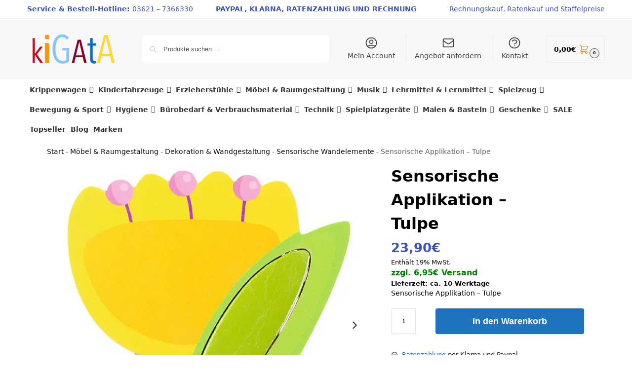

--- FILE ---
content_type: text/html; charset=utf-8
request_url: https://www.kigata.de/produkt/sensorische-applikation-tulpe/
body_size: 148242
content:
<!doctype html>
<html lang="de" dir="ltr" prefix="og: https://ogp.me/ns#">
<head>
<meta charset="UTF-8">
<meta name="viewport" content="height=device-height, width=device-width, initial-scale=1">
<link rel="profile" href="https://gmpg.org/xfn/11">
<link rel="pingback" href="https://www.kigata.de/xmlrpc.php">

<script id="cookieyes" type="text/javascript" src="https://cdn-cookieyes.com/client_data/cfecf75a6a0bc34ddeb4e796/script.js"></script>
<!-- Google Tag Manager for WordPress by gtm4wp.com -->
<script data-cfasync="false" data-pagespeed-no-defer>
	var gtm4wp_datalayer_name = "dataLayer";
	var dataLayer = dataLayer || [];
	const gtm4wp_use_sku_instead = 0;
	const gtm4wp_currency = 'EUR';
	const gtm4wp_product_per_impression = 10;
	const gtm4wp_clear_ecommerce = false;
	const gtm4wp_datalayer_max_timeout = 2000;
</script>
<!-- End Google Tag Manager for WordPress by gtm4wp.com --><link rel="preload" as="image" href="https://assets.kigata.de/2021/01/tulpe.jpg" imagesrcset="https://assets.kigata.de/2021/01/tulpe.jpg 600w, https://assets.kigata.de/2021/01/tulpe-400x400.jpg 400w, https://assets.kigata.de/2021/01/tulpe-150x150.jpg 150w, https://assets.kigata.de/2021/01/tulpe-300x300.jpg 300w, https://assets.kigata.de/2021/01/tulpe-350x350.jpg 350w" imagesizes="(max-width: 800px) 100vw, 800px">
<!-- Suchmaschinen-Optimierung durch Rank Math PRO - https://rankmath.com/ -->
<title>Sensorische Applikation - Tulpe günstig kaufen | Kigata</title>
<meta name="description" content="Sensorische Applikation - Tulpe"/>
<meta name="robots" content="follow, index, max-snippet:-1, max-video-preview:-1, max-image-preview:large"/>
<link rel="canonical" href="https://www.kigata.de/produkt/sensorische-applikation-tulpe/" />
<meta property="og:locale" content="de_DE" />
<meta property="og:type" content="product" />
<meta property="og:title" content="Sensorische Applikation - Tulpe günstig kaufen | Kigata" />
<meta property="og:description" content="Sensorische Applikation - Tulpe" />
<meta property="og:url" content="https://www.kigata.de/produkt/sensorische-applikation-tulpe/" />
<meta property="og:site_name" content="Kigata" />
<meta property="og:updated_time" content="2025-07-27T09:31:55+00:00" />
<meta property="og:image" content="https://assets.kigata.de/2021/01/tulpe.jpg" />
<meta property="og:image:secure_url" content="https://assets.kigata.de/2021/01/tulpe.jpg" />
<meta property="og:image:width" content="600" />
<meta property="og:image:height" content="600" />
<meta property="og:image:alt" content="Sensorische Applikation" />
<meta property="og:image:type" content="image/jpeg" />
<meta property="product:brand" content="insGraf" />
<meta property="product:price:amount" content="23.9" />
<meta property="product:price:currency" content="EUR" />
<meta property="product:availability" content="instock" />
<meta property="product:retailer_item_id" content="036108" />
<meta name="twitter:card" content="summary_large_image" />
<meta name="twitter:title" content="Sensorische Applikation - Tulpe günstig kaufen | Kigata" />
<meta name="twitter:description" content="Sensorische Applikation - Tulpe" />
<meta name="twitter:image" content="https://assets.kigata.de/2021/01/tulpe.jpg" />
<meta name="twitter:label1" content="Preis" />
<meta name="twitter:data1" content="23,90&euro;" />
<meta name="twitter:label2" content="Verfügbarkeit" />
<meta name="twitter:data2" content="Vorrätig" />
<script type="application/ld+json" class="rank-math-schema-pro">{"@context":"https://schema.org","@graph":[{"@type":"Place","@id":"https://www.kigata.de/#place","address":{"@type":"PostalAddress","streetAddress":"Zeppelinstra\u00dfe 2","addressLocality":"Gotha","addressRegion":"Th\u00fcringen","postalCode":"99867","addressCountry":"Deutschland"}},{"@type":"Organization","@id":"https://www.kigata.de/#organization","name":"Kigata.de","url":"https://www.kigata.de","sameAs":["https://www.facebook.com/kigatashop/"],"email":"info@kigata.de","address":{"@type":"PostalAddress","streetAddress":"Zeppelinstra\u00dfe 2","addressLocality":"Gotha","addressRegion":"Th\u00fcringen","postalCode":"99867","addressCountry":"Deutschland"},"logo":{"@type":"ImageObject","@id":"https://www.kigata.de/#logo","url":"https://www.kigata.de/wp-content/uploads/2019/07/cropped-cropped-logo_kigata-2.png","contentUrl":"https://www.kigata.de/wp-content/uploads/2019/07/cropped-cropped-logo_kigata-2.png","caption":"Kigata","inLanguage":"de","width":"433","height":"141"},"contactPoint":[{"@type":"ContactPoint","telephone":"+49 36217366330","contactType":"customer support"}],"legalName":"Kigata GmbH","location":{"@id":"https://www.kigata.de/#place"}},{"@type":"WebSite","@id":"https://www.kigata.de/#website","url":"https://www.kigata.de","name":"Kigata","publisher":{"@id":"https://www.kigata.de/#organization"},"inLanguage":"de"},{"@type":"ImageObject","@id":"https://assets.kigata.de/2021/01/tulpe.jpg","url":"https://assets.kigata.de/2021/01/tulpe.jpg","width":"600","height":"600","inLanguage":"de"},{"@type":"BreadcrumbList","@id":"https://www.kigata.de/produkt/sensorische-applikation-tulpe/#breadcrumb","itemListElement":[{"@type":"ListItem","position":"1","item":{"@id":"https://www.kigata.de","name":"Start"}},{"@type":"ListItem","position":"2","item":{"@id":"https://www.kigata.de/kindergartenmoebel/","name":"M\u00f6bel &amp; Raumgestaltung"}},{"@type":"ListItem","position":"3","item":{"@id":"https://www.kigata.de/kindergartenmoebel/dekoration/","name":"Dekoration &amp; Wandgestaltung"}},{"@type":"ListItem","position":"4","item":{"@id":"https://www.kigata.de/kindergartenmoebel/dekoration/sensorische-wandelemente/","name":"Sensorische Wandelemente"}},{"@type":"ListItem","position":"5","item":{"@id":"https://www.kigata.de/produkt/sensorische-applikation-tulpe/","name":"Sensorische Applikation &#8211; Tulpe"}}]},{"@type":"ItemPage","@id":"https://www.kigata.de/produkt/sensorische-applikation-tulpe/#webpage","url":"https://www.kigata.de/produkt/sensorische-applikation-tulpe/","name":"Sensorische Applikation - Tulpe g\u00fcnstig kaufen | Kigata","datePublished":"2021-01-31T14:20:39+00:00","dateModified":"2025-07-27T09:31:55+00:00","isPartOf":{"@id":"https://www.kigata.de/#website"},"primaryImageOfPage":{"@id":"https://assets.kigata.de/2021/01/tulpe.jpg"},"inLanguage":"de","breadcrumb":{"@id":"https://www.kigata.de/produkt/sensorische-applikation-tulpe/#breadcrumb"}},{"@type":"Product","brand":{"@type":"Brand","name":"insGraf"},"name":"Sensorische Applikation - Tulpe g\u00fcnstig kaufen | Kigata","description":"Sensorische Applikation - Tulpe \u2013 Jetzt online kaufen bei Kigata. - Sensorische Applikation - Tulpe von insGraf \u2013 schnell, sicher und einfach bestellen.","sku":"036108","category":"M\u00f6bel &amp; Raumgestaltung &gt; Dekoration &amp; Wandgestaltung &gt; Sensorische Wandelemente","mainEntityOfPage":{"@id":"https://www.kigata.de/produkt/sensorische-applikation-tulpe/#webpage"},"image":[{"@type":"ImageObject","url":"https://assets.kigata.de/2021/01/tulpe.jpg","height":"600","width":"600"},{"@type":"ImageObject","url":"https://assets.kigata.de/2021/01/tulpe-1.jpg","height":"600","width":"600"}],"offers":{"@type":"Offer","price":"23.90","priceCurrency":"EUR","priceValidUntil":"2027-12-31","availability":"http://schema.org/InStock","itemCondition":"NewCondition","url":"https://www.kigata.de/produkt/sensorische-applikation-tulpe/","seller":{"@type":"Organization","@id":"https://www.kigata.de/","name":"Kigata","url":"https://www.kigata.de","logo":"https://www.kigata.de/wp-content/uploads/2019/07/cropped-cropped-logo_kigata-2.png"},"priceSpecification":{"price":"23.9","priceCurrency":"EUR","valueAddedTaxIncluded":"true"}},"@id":"https://www.kigata.de/produkt/sensorische-applikation-tulpe/#richSnippet"}]}</script>
<!-- /Rank Math WordPress SEO Plugin -->

<link rel="alternate" type="application/rss+xml" title="Kigata &raquo; Feed" href="https://www.kigata.de/feed/" />
<link rel="alternate" type="application/rss+xml" title="Kigata &raquo; Kommentar-Feed" href="https://www.kigata.de/comments/feed/" />
<link rel="alternate" type="application/rss+xml" title="Kigata &raquo; Sensorische Applikation &#8211; Tulpe-Kommentar-Feed" href="https://www.kigata.de/produkt/sensorische-applikation-tulpe/feed/" />
<link rel="alternate" title="oEmbed (JSON)" type="application/json+oembed" href="https://www.kigata.de/wp-json/oembed/1.0/embed?url=https%3A%2F%2Fwww.kigata.de%2Fprodukt%2Fsensorische-applikation-tulpe%2F" />
<link rel="alternate" title="oEmbed (XML)" type="text/xml+oembed" href="https://www.kigata.de/wp-json/oembed/1.0/embed?url=https%3A%2F%2Fwww.kigata.de%2Fprodukt%2Fsensorische-applikation-tulpe%2F&#038;format=xml" />
		<!-- This site uses the Google Analytics by MonsterInsights plugin v9.11.1 - Using Analytics tracking - https://www.monsterinsights.com/ -->
							<script src="//www.googletagmanager.com/gtag/js?id=G-TDC0SECSS8"  data-cfasync="false" data-wpfc-render="false" type="text/javascript" async></script>
			<script data-cfasync="false" data-wpfc-render="false" type="text/javascript">
				var mi_version = '9.11.1';
				var mi_track_user = true;
				var mi_no_track_reason = '';
								var MonsterInsightsDefaultLocations = {"page_location":"https:\/\/www.kigata.de\/produkt\/sensorische-applikation-tulpe\/"};
								if ( typeof MonsterInsightsPrivacyGuardFilter === 'function' ) {
					var MonsterInsightsLocations = (typeof MonsterInsightsExcludeQuery === 'object') ? MonsterInsightsPrivacyGuardFilter( MonsterInsightsExcludeQuery ) : MonsterInsightsPrivacyGuardFilter( MonsterInsightsDefaultLocations );
				} else {
					var MonsterInsightsLocations = (typeof MonsterInsightsExcludeQuery === 'object') ? MonsterInsightsExcludeQuery : MonsterInsightsDefaultLocations;
				}

								var disableStrs = [
										'ga-disable-G-TDC0SECSS8',
									];

				/* Function to detect opted out users */
				function __gtagTrackerIsOptedOut() {
					for (var index = 0; index < disableStrs.length; index++) {
						if (document.cookie.indexOf(disableStrs[index] + '=true') > -1) {
							return true;
						}
					}

					return false;
				}

				/* Disable tracking if the opt-out cookie exists. */
				if (__gtagTrackerIsOptedOut()) {
					for (var index = 0; index < disableStrs.length; index++) {
						window[disableStrs[index]] = true;
					}
				}

				/* Opt-out function */
				function __gtagTrackerOptout() {
					for (var index = 0; index < disableStrs.length; index++) {
						document.cookie = disableStrs[index] + '=true; expires=Thu, 31 Dec 2099 23:59:59 UTC; path=/';
						window[disableStrs[index]] = true;
					}
				}

				if ('undefined' === typeof gaOptout) {
					function gaOptout() {
						__gtagTrackerOptout();
					}
				}
								window.dataLayer = window.dataLayer || [];

				window.MonsterInsightsDualTracker = {
					helpers: {},
					trackers: {},
				};
				if (mi_track_user) {
					function __gtagDataLayer() {
						dataLayer.push(arguments);
					}

					function __gtagTracker(type, name, parameters) {
						if (!parameters) {
							parameters = {};
						}

						if (parameters.send_to) {
							__gtagDataLayer.apply(null, arguments);
							return;
						}

						if (type === 'event') {
														parameters.send_to = monsterinsights_frontend.v4_id;
							var hookName = name;
							if (typeof parameters['event_category'] !== 'undefined') {
								hookName = parameters['event_category'] + ':' + name;
							}

							if (typeof MonsterInsightsDualTracker.trackers[hookName] !== 'undefined') {
								MonsterInsightsDualTracker.trackers[hookName](parameters);
							} else {
								__gtagDataLayer('event', name, parameters);
							}
							
						} else {
							__gtagDataLayer.apply(null, arguments);
						}
					}

					__gtagTracker('js', new Date());
					__gtagTracker('set', {
						'developer_id.dZGIzZG': true,
											});
					if ( MonsterInsightsLocations.page_location ) {
						__gtagTracker('set', MonsterInsightsLocations);
					}
										__gtagTracker('config', 'G-TDC0SECSS8', {"forceSSL":"true","link_attribution":"true"} );
										window.gtag = __gtagTracker;										(function () {
						/* https://developers.google.com/analytics/devguides/collection/analyticsjs/ */
						/* ga and __gaTracker compatibility shim. */
						var noopfn = function () {
							return null;
						};
						var newtracker = function () {
							return new Tracker();
						};
						var Tracker = function () {
							return null;
						};
						var p = Tracker.prototype;
						p.get = noopfn;
						p.set = noopfn;
						p.send = function () {
							var args = Array.prototype.slice.call(arguments);
							args.unshift('send');
							__gaTracker.apply(null, args);
						};
						var __gaTracker = function () {
							var len = arguments.length;
							if (len === 0) {
								return;
							}
							var f = arguments[len - 1];
							if (typeof f !== 'object' || f === null || typeof f.hitCallback !== 'function') {
								if ('send' === arguments[0]) {
									var hitConverted, hitObject = false, action;
									if ('event' === arguments[1]) {
										if ('undefined' !== typeof arguments[3]) {
											hitObject = {
												'eventAction': arguments[3],
												'eventCategory': arguments[2],
												'eventLabel': arguments[4],
												'value': arguments[5] ? arguments[5] : 1,
											}
										}
									}
									if ('pageview' === arguments[1]) {
										if ('undefined' !== typeof arguments[2]) {
											hitObject = {
												'eventAction': 'page_view',
												'page_path': arguments[2],
											}
										}
									}
									if (typeof arguments[2] === 'object') {
										hitObject = arguments[2];
									}
									if (typeof arguments[5] === 'object') {
										Object.assign(hitObject, arguments[5]);
									}
									if ('undefined' !== typeof arguments[1].hitType) {
										hitObject = arguments[1];
										if ('pageview' === hitObject.hitType) {
											hitObject.eventAction = 'page_view';
										}
									}
									if (hitObject) {
										action = 'timing' === arguments[1].hitType ? 'timing_complete' : hitObject.eventAction;
										hitConverted = mapArgs(hitObject);
										__gtagTracker('event', action, hitConverted);
									}
								}
								return;
							}

							function mapArgs(args) {
								var arg, hit = {};
								var gaMap = {
									'eventCategory': 'event_category',
									'eventAction': 'event_action',
									'eventLabel': 'event_label',
									'eventValue': 'event_value',
									'nonInteraction': 'non_interaction',
									'timingCategory': 'event_category',
									'timingVar': 'name',
									'timingValue': 'value',
									'timingLabel': 'event_label',
									'page': 'page_path',
									'location': 'page_location',
									'title': 'page_title',
									'referrer' : 'page_referrer',
								};
								for (arg in args) {
																		if (!(!args.hasOwnProperty(arg) || !gaMap.hasOwnProperty(arg))) {
										hit[gaMap[arg]] = args[arg];
									} else {
										hit[arg] = args[arg];
									}
								}
								return hit;
							}

							try {
								f.hitCallback();
							} catch (ex) {
							}
						};
						__gaTracker.create = newtracker;
						__gaTracker.getByName = newtracker;
						__gaTracker.getAll = function () {
							return [];
						};
						__gaTracker.remove = noopfn;
						__gaTracker.loaded = true;
						window['__gaTracker'] = __gaTracker;
					})();
									} else {
										console.log("");
					(function () {
						function __gtagTracker() {
							return null;
						}

						window['__gtagTracker'] = __gtagTracker;
						window['gtag'] = __gtagTracker;
					})();
									}
			</script>
							<!-- / Google Analytics by MonsterInsights -->
		<style id='wp-img-auto-sizes-contain-inline-css' type='text/css'>
img:is([sizes=auto i],[sizes^="auto," i]){contain-intrinsic-size:3000px 1500px}
/*# sourceURL=wp-img-auto-sizes-contain-inline-css */
</style>
<link rel='stylesheet' id='cfw-blocks-styles-css' href='https://www.kigata.de/wp-content/plugins/checkout-for-woocommerce/build/css/blocks-styles.css?ver=a1d32077b0abb8a3a7f2a2a546cab77c' type='text/css' media='all' />
<link rel='stylesheet' id='german-market-blocks-integrations-css' href='https://www.kigata.de/wp-content/plugins/woocommerce-german-market/german-market-blocks/build/integrations.css?ver=3.54' type='text/css' media='all' />
<link rel='stylesheet' id='german-market-checkout-block-checkboxes-css' href='https://www.kigata.de/wp-content/plugins/woocommerce-german-market/german-market-blocks/build/blocks/checkout-checkboxes/style-index.css?ver=3.54' type='text/css' media='all' />
<link rel='stylesheet' id='german-market-product-charging-device-css' href='https://www.kigata.de/wp-content/plugins/woocommerce-german-market/german-market-blocks/build/blocks/product-charging-device/style-index.css?ver=3.54' type='text/css' media='all' />
<style id='wp-emoji-styles-inline-css' type='text/css'>

	img.wp-smiley, img.emoji {
		display: inline !important;
		border: none !important;
		box-shadow: none !important;
		height: 1em !important;
		width: 1em !important;
		margin: 0 0.07em !important;
		vertical-align: -0.1em !important;
		background: none !important;
		padding: 0 !important;
	}
/*# sourceURL=wp-emoji-styles-inline-css */
</style>
<link rel='stylesheet' id='wp-block-library-css' href='https://www.kigata.de/wp-includes/css/dist/block-library/style.min.css?ver=6.9' type='text/css' media='all' />
<style id='wp-block-paragraph-inline-css' type='text/css'>
.is-small-text{font-size:.875em}.is-regular-text{font-size:1em}.is-large-text{font-size:2.25em}.is-larger-text{font-size:3em}.has-drop-cap:not(:focus):first-letter{float:left;font-size:8.4em;font-style:normal;font-weight:100;line-height:.68;margin:.05em .1em 0 0;text-transform:uppercase}body.rtl .has-drop-cap:not(:focus):first-letter{float:none;margin-left:.1em}p.has-drop-cap.has-background{overflow:hidden}:root :where(p.has-background){padding:1.25em 2.375em}:where(p.has-text-color:not(.has-link-color)) a{color:inherit}p.has-text-align-left[style*="writing-mode:vertical-lr"],p.has-text-align-right[style*="writing-mode:vertical-rl"]{rotate:180deg}
/*# sourceURL=https://www.kigata.de/wp-includes/blocks/paragraph/style.min.css */
</style>
<style id='global-styles-inline-css' type='text/css'>
:root{--wp--preset--aspect-ratio--square: 1;--wp--preset--aspect-ratio--4-3: 4/3;--wp--preset--aspect-ratio--3-4: 3/4;--wp--preset--aspect-ratio--3-2: 3/2;--wp--preset--aspect-ratio--2-3: 2/3;--wp--preset--aspect-ratio--16-9: 16/9;--wp--preset--aspect-ratio--9-16: 9/16;--wp--preset--color--black: #000000;--wp--preset--color--cyan-bluish-gray: #abb8c3;--wp--preset--color--white: #ffffff;--wp--preset--color--pale-pink: #f78da7;--wp--preset--color--vivid-red: #cf2e2e;--wp--preset--color--luminous-vivid-orange: #ff6900;--wp--preset--color--luminous-vivid-amber: #fcb900;--wp--preset--color--light-green-cyan: #7bdcb5;--wp--preset--color--vivid-green-cyan: #00d084;--wp--preset--color--pale-cyan-blue: #8ed1fc;--wp--preset--color--vivid-cyan-blue: #0693e3;--wp--preset--color--vivid-purple: #9b51e0;--wp--preset--gradient--vivid-cyan-blue-to-vivid-purple: linear-gradient(135deg,rgb(6,147,227) 0%,rgb(155,81,224) 100%);--wp--preset--gradient--light-green-cyan-to-vivid-green-cyan: linear-gradient(135deg,rgb(122,220,180) 0%,rgb(0,208,130) 100%);--wp--preset--gradient--luminous-vivid-amber-to-luminous-vivid-orange: linear-gradient(135deg,rgb(252,185,0) 0%,rgb(255,105,0) 100%);--wp--preset--gradient--luminous-vivid-orange-to-vivid-red: linear-gradient(135deg,rgb(255,105,0) 0%,rgb(207,46,46) 100%);--wp--preset--gradient--very-light-gray-to-cyan-bluish-gray: linear-gradient(135deg,rgb(238,238,238) 0%,rgb(169,184,195) 100%);--wp--preset--gradient--cool-to-warm-spectrum: linear-gradient(135deg,rgb(74,234,220) 0%,rgb(151,120,209) 20%,rgb(207,42,186) 40%,rgb(238,44,130) 60%,rgb(251,105,98) 80%,rgb(254,248,76) 100%);--wp--preset--gradient--blush-light-purple: linear-gradient(135deg,rgb(255,206,236) 0%,rgb(152,150,240) 100%);--wp--preset--gradient--blush-bordeaux: linear-gradient(135deg,rgb(254,205,165) 0%,rgb(254,45,45) 50%,rgb(107,0,62) 100%);--wp--preset--gradient--luminous-dusk: linear-gradient(135deg,rgb(255,203,112) 0%,rgb(199,81,192) 50%,rgb(65,88,208) 100%);--wp--preset--gradient--pale-ocean: linear-gradient(135deg,rgb(255,245,203) 0%,rgb(182,227,212) 50%,rgb(51,167,181) 100%);--wp--preset--gradient--electric-grass: linear-gradient(135deg,rgb(202,248,128) 0%,rgb(113,206,126) 100%);--wp--preset--gradient--midnight: linear-gradient(135deg,rgb(2,3,129) 0%,rgb(40,116,252) 100%);--wp--preset--font-size--small: clamp(1rem, 1rem + ((1vw - 0.2rem) * 0.368), 1.2rem);--wp--preset--font-size--medium: clamp(1rem, 1rem + ((1vw - 0.2rem) * 0.92), 1.5rem);--wp--preset--font-size--large: clamp(1.5rem, 1.5rem + ((1vw - 0.2rem) * 0.92), 2rem);--wp--preset--font-size--x-large: clamp(1.5rem, 1.5rem + ((1vw - 0.2rem) * 1.379), 2.25rem);--wp--preset--font-size--x-small: 0.85rem;--wp--preset--font-size--base: clamp(1rem, 1rem + ((1vw - 0.2rem) * 0.46), 1.25rem);--wp--preset--font-size--xx-large: clamp(2rem, 2rem + ((1vw - 0.2rem) * 1.839), 3rem);--wp--preset--font-size--xxx-large: clamp(2.25rem, 2.25rem + ((1vw - 0.2rem) * 3.218), 4rem);--wp--preset--spacing--20: 0.44rem;--wp--preset--spacing--30: 0.67rem;--wp--preset--spacing--40: 1rem;--wp--preset--spacing--50: 1.5rem;--wp--preset--spacing--60: 2.25rem;--wp--preset--spacing--70: 3.38rem;--wp--preset--spacing--80: 5.06rem;--wp--preset--spacing--small: clamp(.25rem, 2.5vw, 0.75rem);--wp--preset--spacing--medium: clamp(1rem, 4vw, 2rem);--wp--preset--spacing--large: clamp(1.25rem, 6vw, 3rem);--wp--preset--spacing--x-large: clamp(3rem, 7vw, 5rem);--wp--preset--spacing--xx-large: clamp(4rem, 9vw, 7rem);--wp--preset--spacing--xxx-large: clamp(5rem, 12vw, 9rem);--wp--preset--spacing--xxxx-large: clamp(6rem, 14vw, 13rem);--wp--preset--shadow--natural: 6px 6px 9px rgba(0, 0, 0, 0.2);--wp--preset--shadow--deep: 12px 12px 50px rgba(0, 0, 0, 0.4);--wp--preset--shadow--sharp: 6px 6px 0px rgba(0, 0, 0, 0.2);--wp--preset--shadow--outlined: 6px 6px 0px -3px rgb(255, 255, 255), 6px 6px rgb(0, 0, 0);--wp--preset--shadow--crisp: 6px 6px 0px rgb(0, 0, 0);--wp--custom--line-height--none: 1;--wp--custom--line-height--tight: 1.1;--wp--custom--line-height--snug: 1.2;--wp--custom--line-height--normal: 1.5;--wp--custom--line-height--relaxed: 1.625;--wp--custom--line-height--loose: 2;--wp--custom--line-height--body: 1.618;}:root { --wp--style--global--content-size: 900px;--wp--style--global--wide-size: 1190px; }:where(body) { margin: 0; }.wp-site-blocks { padding-top: var(--wp--style--root--padding-top); padding-bottom: var(--wp--style--root--padding-bottom); }.has-global-padding { padding-right: var(--wp--style--root--padding-right); padding-left: var(--wp--style--root--padding-left); }.has-global-padding > .alignfull { margin-right: calc(var(--wp--style--root--padding-right) * -1); margin-left: calc(var(--wp--style--root--padding-left) * -1); }.has-global-padding :where(:not(.alignfull.is-layout-flow) > .has-global-padding:not(.wp-block-block, .alignfull)) { padding-right: 0; padding-left: 0; }.has-global-padding :where(:not(.alignfull.is-layout-flow) > .has-global-padding:not(.wp-block-block, .alignfull)) > .alignfull { margin-left: 0; margin-right: 0; }.wp-site-blocks > .alignleft { float: left; margin-right: 2em; }.wp-site-blocks > .alignright { float: right; margin-left: 2em; }.wp-site-blocks > .aligncenter { justify-content: center; margin-left: auto; margin-right: auto; }:where(.wp-site-blocks) > * { margin-block-start: var(--wp--preset--spacing--medium); margin-block-end: 0; }:where(.wp-site-blocks) > :first-child { margin-block-start: 0; }:where(.wp-site-blocks) > :last-child { margin-block-end: 0; }:root { --wp--style--block-gap: var(--wp--preset--spacing--medium); }:root :where(.is-layout-flow) > :first-child{margin-block-start: 0;}:root :where(.is-layout-flow) > :last-child{margin-block-end: 0;}:root :where(.is-layout-flow) > *{margin-block-start: var(--wp--preset--spacing--medium);margin-block-end: 0;}:root :where(.is-layout-constrained) > :first-child{margin-block-start: 0;}:root :where(.is-layout-constrained) > :last-child{margin-block-end: 0;}:root :where(.is-layout-constrained) > *{margin-block-start: var(--wp--preset--spacing--medium);margin-block-end: 0;}:root :where(.is-layout-flex){gap: var(--wp--preset--spacing--medium);}:root :where(.is-layout-grid){gap: var(--wp--preset--spacing--medium);}.is-layout-flow > .alignleft{float: left;margin-inline-start: 0;margin-inline-end: 2em;}.is-layout-flow > .alignright{float: right;margin-inline-start: 2em;margin-inline-end: 0;}.is-layout-flow > .aligncenter{margin-left: auto !important;margin-right: auto !important;}.is-layout-constrained > .alignleft{float: left;margin-inline-start: 0;margin-inline-end: 2em;}.is-layout-constrained > .alignright{float: right;margin-inline-start: 2em;margin-inline-end: 0;}.is-layout-constrained > .aligncenter{margin-left: auto !important;margin-right: auto !important;}.is-layout-constrained > :where(:not(.alignleft):not(.alignright):not(.alignfull)){max-width: var(--wp--style--global--content-size);margin-left: auto !important;margin-right: auto !important;}.is-layout-constrained > .alignwide{max-width: var(--wp--style--global--wide-size);}body .is-layout-flex{display: flex;}.is-layout-flex{flex-wrap: wrap;align-items: center;}.is-layout-flex > :is(*, div){margin: 0;}body .is-layout-grid{display: grid;}.is-layout-grid > :is(*, div){margin: 0;}body{font-family: var(--wp--preset--font-family--primary);--wp--style--root--padding-top: 0;--wp--style--root--padding-right: var(--wp--preset--spacing--medium);--wp--style--root--padding-bottom: 0;--wp--style--root--padding-left: var(--wp--preset--spacing--medium);}a:where(:not(.wp-element-button)){text-decoration: false;}:root :where(.wp-element-button, .wp-block-button__link){background-color: #32373c;border-width: 0;color: #fff;font-family: inherit;font-size: inherit;font-style: inherit;font-weight: inherit;letter-spacing: inherit;line-height: inherit;padding-top: calc(0.667em + 2px);padding-right: calc(1.333em + 2px);padding-bottom: calc(0.667em + 2px);padding-left: calc(1.333em + 2px);text-decoration: none;text-transform: inherit;}.has-black-color{color: var(--wp--preset--color--black) !important;}.has-cyan-bluish-gray-color{color: var(--wp--preset--color--cyan-bluish-gray) !important;}.has-white-color{color: var(--wp--preset--color--white) !important;}.has-pale-pink-color{color: var(--wp--preset--color--pale-pink) !important;}.has-vivid-red-color{color: var(--wp--preset--color--vivid-red) !important;}.has-luminous-vivid-orange-color{color: var(--wp--preset--color--luminous-vivid-orange) !important;}.has-luminous-vivid-amber-color{color: var(--wp--preset--color--luminous-vivid-amber) !important;}.has-light-green-cyan-color{color: var(--wp--preset--color--light-green-cyan) !important;}.has-vivid-green-cyan-color{color: var(--wp--preset--color--vivid-green-cyan) !important;}.has-pale-cyan-blue-color{color: var(--wp--preset--color--pale-cyan-blue) !important;}.has-vivid-cyan-blue-color{color: var(--wp--preset--color--vivid-cyan-blue) !important;}.has-vivid-purple-color{color: var(--wp--preset--color--vivid-purple) !important;}.has-black-background-color{background-color: var(--wp--preset--color--black) !important;}.has-cyan-bluish-gray-background-color{background-color: var(--wp--preset--color--cyan-bluish-gray) !important;}.has-white-background-color{background-color: var(--wp--preset--color--white) !important;}.has-pale-pink-background-color{background-color: var(--wp--preset--color--pale-pink) !important;}.has-vivid-red-background-color{background-color: var(--wp--preset--color--vivid-red) !important;}.has-luminous-vivid-orange-background-color{background-color: var(--wp--preset--color--luminous-vivid-orange) !important;}.has-luminous-vivid-amber-background-color{background-color: var(--wp--preset--color--luminous-vivid-amber) !important;}.has-light-green-cyan-background-color{background-color: var(--wp--preset--color--light-green-cyan) !important;}.has-vivid-green-cyan-background-color{background-color: var(--wp--preset--color--vivid-green-cyan) !important;}.has-pale-cyan-blue-background-color{background-color: var(--wp--preset--color--pale-cyan-blue) !important;}.has-vivid-cyan-blue-background-color{background-color: var(--wp--preset--color--vivid-cyan-blue) !important;}.has-vivid-purple-background-color{background-color: var(--wp--preset--color--vivid-purple) !important;}.has-black-border-color{border-color: var(--wp--preset--color--black) !important;}.has-cyan-bluish-gray-border-color{border-color: var(--wp--preset--color--cyan-bluish-gray) !important;}.has-white-border-color{border-color: var(--wp--preset--color--white) !important;}.has-pale-pink-border-color{border-color: var(--wp--preset--color--pale-pink) !important;}.has-vivid-red-border-color{border-color: var(--wp--preset--color--vivid-red) !important;}.has-luminous-vivid-orange-border-color{border-color: var(--wp--preset--color--luminous-vivid-orange) !important;}.has-luminous-vivid-amber-border-color{border-color: var(--wp--preset--color--luminous-vivid-amber) !important;}.has-light-green-cyan-border-color{border-color: var(--wp--preset--color--light-green-cyan) !important;}.has-vivid-green-cyan-border-color{border-color: var(--wp--preset--color--vivid-green-cyan) !important;}.has-pale-cyan-blue-border-color{border-color: var(--wp--preset--color--pale-cyan-blue) !important;}.has-vivid-cyan-blue-border-color{border-color: var(--wp--preset--color--vivid-cyan-blue) !important;}.has-vivid-purple-border-color{border-color: var(--wp--preset--color--vivid-purple) !important;}.has-vivid-cyan-blue-to-vivid-purple-gradient-background{background: var(--wp--preset--gradient--vivid-cyan-blue-to-vivid-purple) !important;}.has-light-green-cyan-to-vivid-green-cyan-gradient-background{background: var(--wp--preset--gradient--light-green-cyan-to-vivid-green-cyan) !important;}.has-luminous-vivid-amber-to-luminous-vivid-orange-gradient-background{background: var(--wp--preset--gradient--luminous-vivid-amber-to-luminous-vivid-orange) !important;}.has-luminous-vivid-orange-to-vivid-red-gradient-background{background: var(--wp--preset--gradient--luminous-vivid-orange-to-vivid-red) !important;}.has-very-light-gray-to-cyan-bluish-gray-gradient-background{background: var(--wp--preset--gradient--very-light-gray-to-cyan-bluish-gray) !important;}.has-cool-to-warm-spectrum-gradient-background{background: var(--wp--preset--gradient--cool-to-warm-spectrum) !important;}.has-blush-light-purple-gradient-background{background: var(--wp--preset--gradient--blush-light-purple) !important;}.has-blush-bordeaux-gradient-background{background: var(--wp--preset--gradient--blush-bordeaux) !important;}.has-luminous-dusk-gradient-background{background: var(--wp--preset--gradient--luminous-dusk) !important;}.has-pale-ocean-gradient-background{background: var(--wp--preset--gradient--pale-ocean) !important;}.has-electric-grass-gradient-background{background: var(--wp--preset--gradient--electric-grass) !important;}.has-midnight-gradient-background{background: var(--wp--preset--gradient--midnight) !important;}.has-small-font-size{font-size: var(--wp--preset--font-size--small) !important;}.has-medium-font-size{font-size: var(--wp--preset--font-size--medium) !important;}.has-large-font-size{font-size: var(--wp--preset--font-size--large) !important;}.has-x-large-font-size{font-size: var(--wp--preset--font-size--x-large) !important;}.has-x-small-font-size{font-size: var(--wp--preset--font-size--x-small) !important;}.has-base-font-size{font-size: var(--wp--preset--font-size--base) !important;}.has-xx-large-font-size{font-size: var(--wp--preset--font-size--xx-large) !important;}.has-xxx-large-font-size{font-size: var(--wp--preset--font-size--xxx-large) !important;}
/*# sourceURL=global-styles-inline-css */
</style>

<link rel='stylesheet' id='kigata-mobile-grid-css' href='https://www.kigata.de/wp-content/plugins/kigata-mobiles-grid/kigata-mobiles-grid.css?ver=6.9' type='text/css' media='all' />
<link rel='stylesheet' id='tiered-pricing-table-front-css-css' href='https://www.kigata.de/wp-content/plugins/tier-pricing-table/assets/frontend/main.css?ver=8.4.0' type='text/css' media='all' />
<style id='woocommerce-inline-inline-css' type='text/css'>
.woocommerce form .form-row .required { visibility: visible; }
/*# sourceURL=woocommerce-inline-inline-css */
</style>
<link rel='stylesheet' id='mc4wp-form-basic-css' href='https://www.kigata.de/wp-content/plugins/mailchimp-for-wp/assets/css/form-basic.css?ver=4.11.1' type='text/css' media='all' />
<link rel='stylesheet' id='megamenu-css' href='https://www.kigata.de/wp-content/uploads/maxmegamenu/style.css?ver=8655b6' type='text/css' media='all' />
<link rel='stylesheet' id='dashicons-css' href='https://www.kigata.de/wp-includes/css/dashicons.min.css?ver=6.9' type='text/css' media='all' />
<link rel='stylesheet' id='woo-variation-swatches-css' href='https://www.kigata.de/wp-content/plugins/woo-variation-swatches/assets/css/frontend.min.css?ver=1762857049' type='text/css' media='all' />
<style id='woo-variation-swatches-inline-css' type='text/css'>
:root {
--wvs-tick:url("data:image/svg+xml;utf8,%3Csvg filter='drop-shadow(0px 0px 2px rgb(0 0 0 / .8))' xmlns='http://www.w3.org/2000/svg'  viewBox='0 0 30 30'%3E%3Cpath fill='none' stroke='%23ffffff' stroke-linecap='round' stroke-linejoin='round' stroke-width='4' d='M4 16L11 23 27 7'/%3E%3C/svg%3E");

--wvs-cross:url("data:image/svg+xml;utf8,%3Csvg filter='drop-shadow(0px 0px 5px rgb(255 255 255 / .6))' xmlns='http://www.w3.org/2000/svg' width='72px' height='72px' viewBox='0 0 24 24'%3E%3Cpath fill='none' stroke='%23ff0000' stroke-linecap='round' stroke-width='0.6' d='M5 5L19 19M19 5L5 19'/%3E%3C/svg%3E");
--wvs-position:left;
--wvs-single-product-large-item-width:40px;
--wvs-single-product-large-item-height:40px;
--wvs-single-product-large-item-font-size:16px;
--wvs-single-product-item-width:40px;
--wvs-single-product-item-height:40px;
--wvs-single-product-item-font-size:16px;
--wvs-archive-product-item-width:30px;
--wvs-archive-product-item-height:30px;
--wvs-archive-product-item-font-size:16px;
--wvs-tooltip-background-color:#333333;
--wvs-tooltip-text-color:#ffffff;
--wvs-item-box-shadow:0 0 0 1px #000000;
--wvs-item-background-color:#FFFFFF;
--wvs-item-text-color:#000000;
--wvs-hover-item-box-shadow:0 0 0 3px #000000;
--wvs-hover-item-background-color:#FFFFFF;
--wvs-hover-item-text-color:#000000;
--wvs-selected-item-box-shadow:0 0 0 2px #000000;
--wvs-selected-item-background-color:#FFFFFF;
--wvs-selected-item-text-color:#000000}
/*# sourceURL=woo-variation-swatches-inline-css */
</style>
<link rel='stylesheet' id='brands-styles-css' href='https://www.kigata.de/wp-content/plugins/woocommerce/assets/css/brands.css?ver=10.4.3' type='text/css' media='all' />
<link rel='stylesheet' id='commercegurus-swiperjscss-css' href='https://www.kigata.de/wp-content/plugins/commercegurus-commercekit/assets/css/swiper-bundle.min.css?ver=2.4.2' type='text/css' media='all' />
<link rel='stylesheet' id='commercegurus-photoswipe-css' href='https://www.kigata.de/wp-content/plugins/commercegurus-commercekit/assets/css/photoswipe.min.css?ver=2.4.2' type='text/css' media='all' />
<link rel='stylesheet' id='commercegurus-photoswipe-skin-css' href='https://www.kigata.de/wp-content/plugins/commercegurus-commercekit/assets/css/default-skin.min.css?ver=2.4.2' type='text/css' media='all' />
<link rel='stylesheet' id='shoptimizer-style-css' href='https://www.kigata.de/wp-content/themes/shoptimizer/style.css?ver=2.9.1' type='text/css' media='all' />
<link rel='stylesheet' id='shoptimizer-child-style-css' href='https://www.kigata.de/wp-content/themes/shoptimizer-child-theme/style.css?ver=1.1.0' type='text/css' media='all' />
<link rel='stylesheet' id='shoptimizer-main-min-css' href='https://www.kigata.de/wp-content/themes/shoptimizer/assets/css/main/main.min.css?ver=2.9.1' type='text/css' media='all' />
<link rel='stylesheet' id='shoptimizer-product-min-css' href='https://www.kigata.de/wp-content/themes/shoptimizer/assets/css/main/product.min.css?ver=2.9.1' type='text/css' media='all' />
<link rel='stylesheet' id='shoptimizer-comments-min-css' href='https://www.kigata.de/wp-content/themes/shoptimizer/assets/css/main/comments.min.css?ver=2.9.1' type='text/css' media='all' />
<link rel='stylesheet' id='shoptimizer-blocks-min-css' href='https://www.kigata.de/wp-content/themes/shoptimizer/assets/css/main/blocks.min.css?ver=2.9.1' type='text/css' media='all' />
<link rel='stylesheet' id='shoptimizer-cross-sells-carousel-css' href='https://www.kigata.de/wp-content/themes/shoptimizer/assets/css/components/pdp/cross-sells-carousel.css?ver=2.9.1' type='text/css' media='all' />
<link rel='stylesheet' id='shoptimizer-reduced-motion-css' href='https://www.kigata.de/wp-content/themes/shoptimizer/assets/css/components/accessibility/reduced-motion.css?ver=2.9.1' type='text/css' media='all' />
<link rel='stylesheet' id='wc-pb-checkout-blocks-css' href='https://www.kigata.de/wp-content/plugins/woocommerce-product-bundles/assets/css/frontend/checkout-blocks.css?ver=8.5.5' type='text/css' media='all' />
<style id='wc-pb-checkout-blocks-inline-css' type='text/css'>
table.wc-block-cart-items .wc-block-cart-items__row.is-bundle__meta_hidden .wc-block-components-product-details__beinhaltet, .wc-block-components-order-summary-item.is-bundle__meta_hidden .wc-block-components-product-details__beinhaltet { display:none; } table.wc-block-cart-items .wc-block-cart-items__row.is-bundle .wc-block-components-product-details__beinhaltet .wc-block-components-product-details__name, .wc-block-components-order-summary-item.is-bundle .wc-block-components-product-details__beinhaltet .wc-block-components-product-details__name { display:block; margin-bottom: 0.5em } table.wc-block-cart-items .wc-block-cart-items__row.is-bundle .wc-block-components-product-details__beinhaltet:not(:first-of-type) .wc-block-components-product-details__name, .wc-block-components-order-summary-item.is-bundle .wc-block-components-product-details__beinhaltet:not(:first-of-type) .wc-block-components-product-details__name { display:none } table.wc-block-cart-items .wc-block-cart-items__row.is-bundle .wc-block-components-product-details__beinhaltet + li:not( .wc-block-components-product-details__beinhaltet ), .wc-block-components-order-summary-item.is-bundle .wc-block-components-product-details__beinhaltet + li:not( .wc-block-components-product-details__beinhaltet ) { margin-top:0.5em }
/*# sourceURL=wc-pb-checkout-blocks-inline-css */
</style>
<link rel='stylesheet' id='algolia-autocomplete-css' href='https://www.kigata.de/wp-content/plugins/wp-search-with-algolia/css/algolia-autocomplete.css?ver=2.11.1' type='text/css' media='all' />
<link rel='stylesheet' id='german-market-blocks-order-button-position-css' href='https://www.kigata.de/wp-content/plugins/woocommerce-german-market/german-market-blocks/additional-css/order-button-checkout-fields.css?ver=3.54' type='text/css' media='all' />
<link rel='stylesheet' id='mailchimp-wp-style-css' href='https://www.kigata.de/wp-content/themes/shoptimizer/inc/compatibility/mailchimp-wp/mailchimp-wp.css?ver=6.9' type='text/css' media='all' />
<link rel='stylesheet' id='shoptimizer-wc-bundles-style-css' href='https://www.kigata.de/wp-content/themes/shoptimizer/inc/compatibility/woocommerce-product-bundles/woocommerce-product-bundles.css?ver=6.9' type='text/css' media='all' />
<link rel='stylesheet' id='shoptimizer-german-market-style-css' href='https://www.kigata.de/wp-content/themes/shoptimizer/inc/compatibility/german-market/german-market.css?ver=6.9' type='text/css' media='all' />
<link rel='stylesheet' id='wc-bundle-style-css' href='https://www.kigata.de/wp-content/plugins/woocommerce-product-bundles/assets/css/frontend/woocommerce.css?ver=8.5.5' type='text/css' media='all' />
<link rel='stylesheet' id='wapf-frontend-css' href='https://www.kigata.de/wp-content/plugins/advanced-product-fields-for-woocommerce-extended/assets/css/frontend.min.css?ver=3.1.1-1760989853' type='text/css' media='all' />
<script type="text/template" id="tmpl-variation-template">
	<div class="woocommerce-variation-description">{{{ data.variation.variation_description }}}</div>
	<div class="woocommerce-variation-price">{{{ data.variation.price_html }}}</div>
	<div class="woocommerce-variation-availability">{{{ data.variation.availability_html }}}</div>
</script>
<script type="text/template" id="tmpl-unavailable-variation-template">
	<p role="alert">Dieses Produkt ist leider nicht verfügbar. Bitte wähle eine andere Kombination.</p>
</script>
<script type="text/javascript" src="https://www.kigata.de/wp-content/plugins/google-analytics-for-wordpress/assets/js/frontend-gtag.min.js?ver=9.11.1" id="monsterinsights-frontend-script-js" async="async" data-wp-strategy="async"></script>
<script data-cfasync="false" data-wpfc-render="false" type="text/javascript" id='monsterinsights-frontend-script-js-extra'>/* <![CDATA[ */
var monsterinsights_frontend = {"js_events_tracking":"true","download_extensions":"doc,pdf,ppt,zip,xls,docx,pptx,xlsx","inbound_paths":"[{\"path\":\"\\\/go\\\/\",\"label\":\"affiliate\"},{\"path\":\"\\\/recommend\\\/\",\"label\":\"affiliate\"}]","home_url":"https:\/\/www.kigata.de","hash_tracking":"false","v4_id":"G-TDC0SECSS8"};/* ]]> */
</script>
<script type="text/javascript" src="https://www.kigata.de/wp-includes/js/jquery/jquery.min.js?ver=3.7.1" id="jquery-core-js"></script>
<script type="text/javascript" src="https://www.kigata.de/wp-includes/js/jquery/jquery-migrate.min.js?ver=3.4.1" id="jquery-migrate-js"></script>
<script type="text/javascript" id="tiered-pricing-table-front-js-js-extra">
/* <![CDATA[ */
var tieredPricingGlobalData = {"loadVariationTieredPricingNonce":"5aff823443","currencyOptions":{"currency_symbol":"&euro;","decimal_separator":",","thousand_separator":".","decimals":2,"price_format":"%2$s%1$s","trim_zeros":false},"supportedVariableProductTypes":["variable","variable-subscription"],"supportedSimpleProductTypes":["simple","variation","subscription","subscription-variation","bundle"]};
//# sourceURL=tiered-pricing-table-front-js-js-extra
/* ]]> */
</script>
<script type="text/javascript" src="https://www.kigata.de/wp-content/plugins/tier-pricing-table/assets/frontend/product-tiered-pricing-table.min.js?ver=8.4.0" id="tiered-pricing-table-front-js-js"></script>
<script type="text/javascript" src="https://www.kigata.de/wp-content/plugins/woocommerce/assets/js/jquery-blockui/jquery.blockUI.min.js?ver=2.7.0-wc.10.4.3" id="wc-jquery-blockui-js" data-wp-strategy="defer"></script>
<script type="text/javascript" id="wc-add-to-cart-js-extra">
/* <![CDATA[ */
var wc_add_to_cart_params = {"ajax_url":"/wp-admin/admin-ajax.php","wc_ajax_url":"/?wc-ajax=%%endpoint%%","i18n_view_cart":"Warenkorb anzeigen","cart_url":"https://www.kigata.de/warenkorb/","is_cart":"","cart_redirect_after_add":"no"};
//# sourceURL=wc-add-to-cart-js-extra
/* ]]> */
</script>
<script type="text/javascript" src="https://www.kigata.de/wp-content/plugins/woocommerce/assets/js/frontend/add-to-cart.min.js?ver=10.4.3" id="wc-add-to-cart-js" defer="defer" data-wp-strategy="defer"></script>
<script type="text/javascript" id="wc-single-product-js-extra">
/* <![CDATA[ */
var wc_single_product_params = {"i18n_required_rating_text":"Bitte w\u00e4hle eine Bewertung","i18n_rating_options":["1 von 5\u00a0Sternen","2 von 5\u00a0Sternen","3 von 5\u00a0Sternen","4 von 5\u00a0Sternen","5 von 5\u00a0Sternen"],"i18n_product_gallery_trigger_text":"Bildergalerie im Vollbildmodus anzeigen","review_rating_required":"yes","flexslider":{"rtl":false,"animation":"slide","smoothHeight":true,"directionNav":true,"controlNav":"thumbnails","slideshow":false,"animationSpeed":500,"animationLoop":false,"allowOneSlide":false},"zoom_enabled":"","zoom_options":[],"photoswipe_enabled":"","photoswipe_options":{"shareEl":false,"closeOnScroll":false,"history":false,"hideAnimationDuration":0,"showAnimationDuration":0},"flexslider_enabled":""};
//# sourceURL=wc-single-product-js-extra
/* ]]> */
</script>
<script type="text/javascript" src="https://www.kigata.de/wp-content/plugins/woocommerce/assets/js/frontend/single-product.min.js?ver=10.4.3" id="wc-single-product-js" defer="defer" data-wp-strategy="defer"></script>
<script type="text/javascript" src="https://www.kigata.de/wp-content/plugins/woocommerce/assets/js/js-cookie/js.cookie.min.js?ver=2.1.4-wc.10.4.3" id="wc-js-cookie-js" defer="defer" data-wp-strategy="defer"></script>
<script type="text/javascript" id="woocommerce-js-extra">
/* <![CDATA[ */
var woocommerce_params = {"ajax_url":"/wp-admin/admin-ajax.php","wc_ajax_url":"/?wc-ajax=%%endpoint%%","i18n_password_show":"Passwort anzeigen","i18n_password_hide":"Passwort ausblenden"};
//# sourceURL=woocommerce-js-extra
/* ]]> */
</script>
<script type="text/javascript" src="https://www.kigata.de/wp-content/plugins/woocommerce/assets/js/frontend/woocommerce.min.js?ver=10.4.3" id="woocommerce-js" defer="defer" data-wp-strategy="defer"></script>
<script type="text/javascript" id="WCPAY_ASSETS-js-extra">
/* <![CDATA[ */
var wcpayAssets = {"url":"https://www.kigata.de/wp-content/plugins/woocommerce-payments/dist/"};
//# sourceURL=WCPAY_ASSETS-js-extra
/* ]]> */
</script>
<script type="text/javascript" id="woocommerce_de_frontend-js-extra">
/* <![CDATA[ */
var sepa_ajax_object = {"ajax_url":"https://www.kigata.de/wp-admin/admin-ajax.php","nonce":"ecabe0ebac"};
var woocommerce_remove_updated_totals = {"val":"0"};
var woocommerce_payment_update = {"val":"1"};
var german_market_price_variable_products = {"val":"woocommerce"};
var german_market_price_variable_theme_extra_element = {"val":"none"};
var german_market_legal_info_product_reviews = {"element":".woocommerce-Reviews .commentlist","activated":"off"};
var ship_different_address = {"message":"\u003Cp class=\"woocommerce-notice woocommerce-notice--info woocommerce-info\" id=\"german-market-puchase-on-account-message\"\u003E\"Lieferung an eine andere Adresse senden\" ist f\u00fcr die gew\u00e4hlte Zahlungsart \"Kauf auf Rechnung\" nicht verf\u00fcgbar und wurde deaktiviert!\u003C/p\u003E","before_element":".woocommerce-checkout-payment"};
//# sourceURL=woocommerce_de_frontend-js-extra
/* ]]> */
</script>
<script type="text/javascript" src="https://www.kigata.de/wp-content/plugins/woocommerce-german-market/js/WooCommerce-German-Market-Frontend.min.js?ver=3.54" id="woocommerce_de_frontend-js"></script>
<script type="text/javascript" id="wc-cart-fragments-js-extra">
/* <![CDATA[ */
var wc_cart_fragments_params = {"ajax_url":"/wp-admin/admin-ajax.php","wc_ajax_url":"/?wc-ajax=%%endpoint%%","cart_hash_key":"wc_cart_hash_87baacc89181bc07b972c9b87f897779","fragment_name":"wc_fragments_87baacc89181bc07b972c9b87f897779","request_timeout":"5000"};
//# sourceURL=wc-cart-fragments-js-extra
/* ]]> */
</script>
<script type="text/javascript" src="https://www.kigata.de/wp-content/plugins/woocommerce/assets/js/frontend/cart-fragments.min.js?ver=10.4.3" id="wc-cart-fragments-js" defer="defer" data-wp-strategy="defer"></script>
<link rel="https://api.w.org/" href="https://www.kigata.de/wp-json/" /><link rel="alternate" title="JSON" type="application/json" href="https://www.kigata.de/wp-json/wp/v2/product/34726" /><link rel="EditURI" type="application/rsd+xml" title="RSD" href="https://www.kigata.de/xmlrpc.php?rsd" />
<meta name="generator" content="WordPress 6.9" />
<link rel='shortlink' href='https://www.kigata.de/?p=34726' />
	<script type="text/javascript"> var commercekit_ajs = {"ajax_url":"\/?commercekit-ajax","ajax_nonce":0}; var commercekit_pdp = {"pdp_thumbnails":4,"pdp_m_thumbs":4,"pdp_v_thumbs":5,"pdp_lightbox":1,"pdp_lightbox_cap":0,"pdp_gallery_layout":"horizontal","pdp_sticky_atc":0,"cgkit_sticky_hdr_class":"body.sticky-m header.site-header","pdp_mobile_layout":"default","pdp_showedge_percent":"1.1","pdp_json_data":0,"pdp_gal_loaded":0}; var commercekit_as = []; </script>
					<script>
					jQuery(document).ready(function () {

						let $quantity = jQuery('.single_variation_wrap').find('[name=quantity]');

						jQuery(document).on('found_variation', function (e, variation) {

							if (variation.step) {
								$quantity.attr('step', variation.step);
								$quantity.data('step', variation.step);
							} else {
								$quantity.attr('step', 1);
								$quantity.data('step', 1);
							}

							if (variation.max_qty) {
								$quantity.attr('max', variation.max_qty);
								$quantity.data('max', variation.max_qty);
							} else {
								$quantity.removeAttr('max');
							}
						});

						jQuery(document).on('reset_data', function () {
							// Do not remove step attr - it can be used for some themes for +\- buttons
							$quantity.attr('step', 1);
							$quantity.data('step', 1);

							$quantity.removeAttr('max');
						});
					});
				</script>
							<script>
				// Handle Minimum Quantities by Tiered Pricing Table
				(function ($) {

					$(document).on('found_variation', function (event, variation) {
						if (typeof variation.qty_value !== "undefined") {
							// update quantity field with a new minimum
							$('form.cart').find('[name=quantity]').val(variation.qty_value)
						}

						if (typeof variation.min_qty !== "undefined") {
							// update quantity field with a new minimum
							$('form.cart').find('[name=quantity]').attr('min', variation.min_qty);
						}
					});

				})(jQuery);
			</script>
					<script>
			// Tiered Pricing WOOCS Compatibility
			(function ($) {
				$('.tpt__tiered-pricing').on('tiered_price_update', function (event, data) {
					$.each($('.wcpa_form_outer'), function (i, el) {
						var $el = $(el);
						var product = $el.data('product');

						if (product) {
							product.wc_product_price = data.price;
							$(el).data('product', product);
						}
					});
				});
			})(jQuery);
		</script>
		<!-- Starting: Conversion Tracking for WooCommerce (https://wordpress.org/plugins/woocommerce-conversion-tracking/) -->
        <script async src="https://www.googletagmanager.com/gtag/js?id=AW-715386523"></script>
        <script>
            window.dataLayer = window.dataLayer || [];
            function gtag(){dataLayer.push(arguments)};
            gtag('js', new Date());

            gtag('config', 'AW-715386523');
        </script>
        <!-- End: Conversion Tracking for WooCommerce Codes -->

<!-- Google Tag Manager for WordPress by gtm4wp.com -->
<!-- GTM Container placement set to footer -->
<script data-cfasync="false" data-pagespeed-no-defer>
	var dataLayer_content = {"pagePostType":"product","pagePostType2":"single-product","pagePostAuthor":"kigata","customerTotalOrders":0,"customerTotalOrderValue":0,"customerFirstName":"","customerLastName":"","customerBillingFirstName":"","customerBillingLastName":"","customerBillingCompany":"","customerBillingAddress1":"","customerBillingAddress2":"","customerBillingCity":"","customerBillingState":"","customerBillingPostcode":"","customerBillingCountry":"","customerBillingEmail":"","customerBillingEmailHash":"","customerBillingPhone":"","customerShippingFirstName":"","customerShippingLastName":"","customerShippingCompany":"","customerShippingAddress1":"","customerShippingAddress2":"","customerShippingCity":"","customerShippingState":"","customerShippingPostcode":"","customerShippingCountry":"","cartContent":{"totals":{"applied_coupons":[],"discount_total":0,"subtotal":0,"total":0},"items":[]},"productRatingCounts":[],"productAverageRating":0,"productReviewCount":0,"productType":"simple","productIsVariable":0};
	dataLayer.push( dataLayer_content );
</script>
<script data-cfasync="false" data-pagespeed-no-defer>
(function(w,d,s,l,i){w[l]=w[l]||[];w[l].push({'gtm.start':
new Date().getTime(),event:'gtm.js'});var f=d.getElementsByTagName(s)[0],
j=d.createElement(s),dl=l!='dataLayer'?'&l='+l:'';j.async=true;j.src=
'//www.googletagmanager.com/gtm.js?id='+i+dl;f.parentNode.insertBefore(j,f);
})(window,document,'script','dataLayer','GTM-KM43SJZW');
</script>
<!-- End Google Tag Manager for WordPress by gtm4wp.com --><!-- Google site verification - Google for WooCommerce -->
<meta name="google-site-verification" content="Zx3dgAviGbgRVolUYNwYkwgo0v6xHtqefthsiuZspbA" />
<style type="text/css">
.ckit-badge_wrapper { font-size: 11px; position: absolute; z-index: 1; left: 10px; top: 10px; display: flex; flex-direction: column; align-items: flex-start; }
div.product .ckit-badge_wrapper { font-size: 12px; }
.ckit-badge_wrapper.ckit-badge-summary { position: unset; }
.sale-item.product-label + .ckit-badge_wrapper, .onsale + .ckit-badge_wrapper { top: 36px; }
.ckit-badge { padding: 3px 9px; margin-bottom: 5px; line-height: 15px; text-align: center; border-radius: 3px; opacity: 0.8; pointer-events: none; background: #e24ad3; color: #fff; }
#commercegurus-pdp-gallery-wrapper { position: relative; }
#commercegurus-pdp-gallery-wrapper .ckit-badge_wrapper { z-index: 2; }

/* -- Shoptimizer -- */
.theme-shoptimizer .woocommerce-image__wrapper .product-label.type-circle { left: 10px; }
.theme-shoptimizer .sale-item.product-label.type-circle + .ckit-badge_wrapper { top: 50px; }
/* -- RTL -- */
.rtl .ckit-badge_wrapper {left: auto;right: 10px;}
@media (min-width: 771px) {
	.rtl .cgkit-gallery-vertical-scroll .ckit-badge_wrapper {margin-right: 65px;margin-left: 0;}
	.cgkit-gallery-vertical-left .ckit-badge_wrapper { margin-left: 100px; }
}
@media only screen and (max-width: 992px) and (min-width: 771px) {
	.rtl .cgkit-gallery-vertical-scroll .ckit-badge_wrapper {margin-right: 40px;margin-left: 0;}
}
</style>
	
	<noscript><style>.woocommerce-product-gallery{ opacity: 1 !important; }</style></noscript>
			<style>
            .bundled_item_cart_details .wgm-info{ display: none; }
            .bundled_item_cart_details .price + .wgm-info.woocommerce-de_price_taxrate{ display: block; }
            /*table.shop_table td.product-subtotal span.wgm-tax { display: none; }*/
            table.shop_table td.product-subtotal .woocommerce-Price-amount ~ span.wgm-tax { display: block; }
		</style>
		<style type="text/css" id="filter-everything-inline-css">.wpc-orderby-select{width:100%}.wpc-filters-open-button-container{display:none}.wpc-debug-message{padding:16px;font-size:14px;border:1px dashed #ccc;margin-bottom:20px}.wpc-debug-title{visibility:hidden}.wpc-button-inner,.wpc-chip-content{display:flex;align-items:center}.wpc-icon-html-wrapper{position:relative;margin-right:10px;top:2px}.wpc-icon-html-wrapper span{display:block;height:1px;width:18px;border-radius:3px;background:#2c2d33;margin-bottom:4px;position:relative}span.wpc-icon-line-1:after,span.wpc-icon-line-2:after,span.wpc-icon-line-3:after{content:"";display:block;width:3px;height:3px;border:1px solid #2c2d33;background-color:#fff;position:absolute;top:-2px;box-sizing:content-box}span.wpc-icon-line-3:after{border-radius:50%;left:2px}span.wpc-icon-line-1:after{border-radius:50%;left:5px}span.wpc-icon-line-2:after{border-radius:50%;left:12px}body .wpc-filters-open-button-container a.wpc-filters-open-widget,body .wpc-filters-open-button-container a.wpc-open-close-filters-button{display:inline-block;text-align:left;border:1px solid #2c2d33;border-radius:2px;line-height:1.5;padding:7px 12px;background-color:transparent;color:#2c2d33;box-sizing:border-box;text-decoration:none!important;font-weight:400;transition:none;position:relative}@media screen and (max-width:768px){.wpc_show_bottom_widget .wpc-filters-open-button-container,.wpc_show_open_close_button .wpc-filters-open-button-container{display:block}.wpc_show_bottom_widget .wpc-filters-open-button-container{margin-top:1em;margin-bottom:1em}}</style>
		<style>
			.algolia-search-highlight {
				background-color: #fffbcc;
				border-radius: 2px;
				font-style: normal;
			}
		</style>
		<link rel="icon" href="https://assets.kigata.de/2021/05/cropped-favicon-1-50x50.png" sizes="32x32" />
<link rel="icon" href="https://assets.kigata.de/2021/05/cropped-favicon-1-300x300.png" sizes="192x192" />
<link rel="apple-touch-icon" href="https://assets.kigata.de/2021/05/cropped-favicon-1-300x300.png" />
<meta name="msapplication-TileImage" content="https://assets.kigata.de/2021/05/cropped-favicon-1-300x300.png" />
		<style type="text/css" id="wp-custom-css">
			/* ========== PRODUCT PRICE & TYPOGRAPHY ========== */
.product p.price {
    float: left;
    margin: 0;
    color: #222;
    font-size: 26px;
    font-weight: 600;
}

@media (max-width: 768px) {
  .product p.price {
    font-size: 26px;
  }
}

small {
    font-size: 13px;
    font-weight: 600;
}

ul.products li.product .price {
    display: block;
    clear: both;
    margin-bottom: 1rem;
    color: #4054b2;
    font-weight: bold;
    font-size: 16px;
}

.price ins {
    color: #dc9814;
    font-weight: bold;
}

.price span {
    color: #4054b2;
}

/* ========== CATEGORY BANNER ========== */
.shoptimizer-category-banner .taxonomy-description {
    width: 100%;
    font-size: 16px;
}
.shoptimizer-category-banner .taxonomy-description ul li a {
    display: inline-block;
    background: #fff;
    padding: 3px 15px;
    border-radius: 20px;
    text-transform: uppercase;
    font-weight: 700;
    transition: all .2s;
    border: 1px solid #4054b2;
    color: #000;
}

/* ========== PRODUCT LABELS ========== */
ul.products li.product .product-label {
    display: flex;
    flex-flow: row wrap;
    justify-content: center;
    font-weight: bold;
    font-size: 14px;
}

/* ========== VERSANDHINWEIS ========== */
.shipping_de.shipping_de_string,
.woocommerce-de_price_taxrate,
.woocommerce_de_versandkosten {
    position: relative;
    font-size: 13px;
}
.wgm-info.woocommerce_de_versandkosten {
    font-weight: bold;
    color: green;
    font-size: 1em;
}

/* ========== CART & CHECKOUT TABLES ========== */
@media (max-width: 767px) {
  body table.cart td.product-quantity .qty {
      width: 30px;
      margin-right: 0;
      font-size: 13px;
  }
}
.woocommerce-cart .cart_item .product-subtotal .product-tax,
.product-tax {
    display: none;
}

.woocommerce-checkout-review-order-table td.product-total,
body table.cart th.product-subtotal,
.cart_totals .shop_table tr.order-total td,
.cart_totals .shop_table tr.order-total th,
.woocommerce-checkout-review-order-table tr.order-total td,
.woocommerce-checkout-review-order-table tr.order-total th {
    font-size: 16px;
    font-weight: 600;
    text-align: right;
    vertical-align: text-top;
}

.header-5 .site-header-cart .cart-contents .amount {
    font-size: 14px;
    color: black;
}

/* ========== PRODUCT BUNDLE & SWATCHES ========== */
div.bundled_product_summary,
.woocommerce div.product.bundled_product_summary {
    padding: 1rem;
    margin: 1rem;
    border: 1px solid #838383;
}
.bundled_product_summary .bundled_product_optional_checkbox bdi {
    font-weight: 800;
}
.tawcvs-swatches {
    display: inline-flex;
}
body .tawcvs-swatches .swatch-color {
    width: 40px;
    height: 40px;
    margin-right: 10px;
    opacity: 1;
    line-height: 20px;
}
.tawcvs-swatches .swatch {
    transition: all 0.3s;
    border-radius: 50%;
    display: inline-block;
    width: 40px;
    height: 40px;
    line-height: 28px;
    text-align: center;
    margin-right: 15px;
    margin-bottom: 15px;
    cursor: pointer;
    border: 2px solid transparent;
    position: relative;
    white-space: nowrap;
}

/* ========== MISC ========== */
.entry-content {
    font-family: Open Sans;
    font-size: 17px;
    font-weight: 400;
    line-height: 1.6;
    text-transform: none;
    color: #000;
}
div.product .woocommerce-product-gallery .flex-control-thumbs li img {
    float: none;
    height: 70px;
    width: 70px;
}
.menu-primary-menu-container>ul>li>a {
    padding-right: .2em;
    padding-left: .2em;
    transition: all .2s;
}
.form-row label {
    display: block;
    margin: 5px;
    color: #111;
    font-size: 14px;
    font-weight: 600;
}
.woocommerce form .wooccm-type-radio .woocommerce-radio-wrapper label {
    display: inline;
}
ul li {
    margin-bottom: 6px;
}
.below-content {
    clear: both;
    overflow: hidden;
    padding-top: 2rem;
    padding-bottom: 1.7em;
    border-top: 1px solid #eee;
    background-color: #f8f8f8;
}
.shoptimizer-category-banner {
    background-color: #c8d8e4;
}
.ais-hits--content {
    overflow: hidden;
    width: fit-content;
}
@media (min-width: 993px) {
    .header-5 .site-header .site-header-cart {
        display: block;
    }

    .page-template-elementor_header_footer .site-header .col-full {
        padding-top: 30px;
        padding-bottom: 30px;
    }
}
.site-search input[type=search] {
    border: 0;
    background: #ffffff;
    border: 1px solid #ffffff;
}
.heading menu-item menu-item-type-taxonomy menu-item-object-product_cat {
    font-size: 16px;
    font-weight: 600;
}
.jet-filters-pagination__current {
    font-weight: 800;
}
.wpc-term-image-wrapper,
.wpc-custom-selected-terms,
.woocommerce-products-header {
    display: none !important;
}

.kigata-category-grid {
  display: flex;
  flex-wrap: wrap;
  gap: 30px;
  padding: 0;
  margin: 0 auto;
  list-style: none;
  justify-content: space-between;
  max-width: 1200px;
}

.kigata-category-tile {
  width: calc(25% - 15px);
  text-align: center;
  background-color: #fff;
  border-radius: 8px;
  overflow: hidden;
}

.kigata-category-tile img {
  max-width: 100%;
  height: auto;
  display: block;
}

.kigata-category-tile h2 {
  font-size: 1.1em;
  padding: 0.5em;
  margin: 0;
}

.woo-brand-list {
  display: flex;
  flex-wrap: wrap;
  gap: 20px;
  padding: 0;
  margin: 0 auto;
  max-width: 1200px;
  justify-content: space-between;
  list-style: none;
}

.woo-brand-item {
  width: calc(25% - 15px);
  text-align: center;
}

.woo-brand-item img {
  max-width: 100%;
  height: auto;
  border-radius: 10px;
}

.woo-brand-item a {
  text-decoration: none;
  font-weight: 600;
  display: block;
  margin-top: 8px;
  color: #222;
  font-size: 15px;
}

.woo-brand-item a:hover {
  color: #4054b2;
}

/* Gesamte SKU-Anzeige */
.woocommerce .product_meta .sku_wrapper {
    font-size: 15px;
    margin-bottom: 10px;
    display: block;
}

/* GTIN innerhalb der SKU */
.woocommerce .product_meta .gtin {
    color: #666;
    font-size: 13px;
    font-style: italic;
    margin-left: 5px;
}

.menu-item-description,
.mega-menu-description,
.mega-description,
.mega-menu li > em,
.mega-menu li > span.description {
  display: none !important;
}

/* Korrigiert vertikale Position der Pfeile */
.mega-menu-toggle-block .mega-indicator,
.mega-menu > li.mega-menu-item > a .mega-indicator {
  vertical-align: middle;
  position: relative;
  top: 0px;
}

/* Beschreibung ausblenden */
.mega-menu-description {
  display: none !important;
}

.shoptimizer-category-banner .taxonomy-description, .shoptimizer-category-banner h1 {
    position: relative;
    color: #000;
}

/* 1) Platz für die Hauptgalerie reservieren (quadratisches Verhältnis) */
#commercegurus-pdp-gallery{ position:relative; }
#commercegurus-pdp-gallery .cg-main-swiper{ aspect-ratio: 1 / 1; }

/* 2) Thumbnails haben von Anfang an Höhe */
.cg-thumb-swiper{ min-height: 120px; }

/* 3) Badge "NEU!" nicht in den Dokumentenfluss (verhindert Reflow) */
#commercegurus-pdp-gallery .ckit-badge_wrapper{
  position:absolute; top:10px; left:10px; z-index:5;
}

/* 4) Verhindert Mini-Sprünge, wenn das Placeholder-Bild wechselt */
#commercegurus-pdp-gallery .cg-main-swiper img{ width:100%; height:auto; }

/* Reserviert Platz, bevor JS/Preis ankommt */
.single-product .summary .price{ min-height: 2.4rem; display:block; }
.single-product .summary .wgm-info{ min-height: 1.2rem; display:block; }

/* Avatar hat feste Box -> kein Springen mehr */
.commentlist .avatar{ width:60px; height:60px; aspect-ratio:1/1; }

/* Galerie kapseln – Reflows bleiben im Container */
#commercegurus-pdp-gallery,
#commercegurus-pdp-gallery .cg-main-swiper,
#commercegurus-pdp-gallery .swiper-wrapper,
#commercegurus-pdp-gallery .swiper-slide {
  contain: layout paint;
  will-change: transform;
}

/* Bildbox bleibt stabil, Bild füllt die Box */
#commercegurus-pdp-gallery .cg-main-swiper { aspect-ratio: 1 / 1; }
#commercegurus-pdp-gallery .cg-main-swiper img { width:100%; height:auto; display:block; }

/* Reserviert Platz für dynamische Preis-/Info-Blöcke, bevor JS schreibt */
.single-product .summary .price{ min-height:2.4rem; display:block; }
.single-product .summary .wgm-info{ min-height:1.2rem; display:block; }

/* Avatare (Kommentare) mit festen Maßen -> kein „Unsized image“ Reflow */
.commentlist .avatar { width:60px; height:60px; aspect-ratio:1/1; }

/* Hauptbild-Bereich fixieren – quadratisch */
#commercegurus-pdp-gallery .cg-main-swiper {
  aspect-ratio: 1 / 1;
  width: 100%;
  max-width: 680px;
}
#commercegurus-pdp-gallery .swiper-wrapper { height: 100%; }
#commercegurus-pdp-gallery .swiper-slide img {
  height: 100%;
  width: 100%;
  object-fit: contain;
}

/* 1) Swiper darf die Höhe selbst berechnen */
#commercegurus-pdp-gallery .swiper-wrapper,
#commercegurus-pdp-gallery .swiper-slide {
  height: auto !important;
}

/* 2) Bilder nicht auf 100% Höhe zwingen */
#commercegurus-pdp-gallery .swiper-slide img {
  width: 100%;
  height: auto !important;
  object-fit: contain;
  display: block;
}

/* 3) contain nur auf dem äußeren Container, NICHT auf Wrapper/Slides */
#commercegurus-pdp-gallery { contain: layout paint; }
#commercegurus-pdp-gallery .cg-main-swiper { contain: none; }
#commercegurus-pdp-gallery .swiper-wrapper,
#commercegurus-pdp-gallery .swiper-slide { contain: unset !important; }

/* 4) Keine fixe Wrapper-Höhe */
#commercegurus-pdp-gallery .swiper-wrapper { height: auto !important; }

/* 5) Falls ein Lazy-Image geladen ist, sicher sichtbar machen */
#commercegurus-pdp-gallery img.swiper-lazy-loaded { opacity: 1 !important; }

/* Container reserviert Platz, Bilder passen sich an */
#commercegurus-pdp-gallery .cg-main-swiper {
  aspect-ratio: 1 / 1;
  width: 100%;
  max-width: 680px;
}

.woocommerce ul.products li.product {
    margin-bottom: 25px;
}

/* Container */
.kigata-contact { --gap: 16px; --radius: 12px; --border: #e6e6e6; --text: #1f2937; --muted: #6b7280; --brand: #0ea5e9; }

/* Grid */
.kigata-contact .row { display: grid; grid-template-columns: 1fr; gap: var(--gap); }
.kigata-contact .row .col { margin: 0; }
@media (min-width: 768px) {
  .kigata-contact .row { grid-template-columns: 1fr 1fr; }
}

/* Labels & Inputs */
.kigata-contact label { font-weight: 600; color: var(--text); display: block; margin-bottom: 6px; }
.kigata-contact input[type="text"],
.kigata-contact input[type="email"],
.kigata-contact input[type="tel"],
.kigata-contact textarea {
  width: 100%;
  border: 1px solid var(--border);
  border-radius: var(--radius);
  padding: 12px 14px;
  font-size: 16px;
  line-height: 1.4;
  background: #fff;
  transition: border-color .2s, box-shadow .2s;
}
.kigata-contact textarea { min-height: 160px; resize: vertical; }
.kigata-contact input::placeholder,
.kigata-contact textarea::placeholder { color: var(--muted); }

/* Focus */
.kigata-contact input:focus,
.kigata-contact textarea:focus {
  outline: none;
  border-color: var(--brand);
  box-shadow: 0 0 0 3px rgba(14,165,233,.15);
}

/* Radios (CF7 use_label_element) */
.kigata-contact .wpcf7-list-item { margin: 0 18px 0 0; }
.kigata-contact .wpcf7-list-item label { font-weight: 500; display: inline-flex; align-items: center; gap: 8px; }
.kigata-contact input[type="radio"] { accent-color: var(--brand); }

/* Datenschutz */
.kigata-contact .privacy { font-size: 14px; color: var(--muted); }
.kigata-contact .privacy a { color: var(--brand); text-decoration: underline; text-underline-offset: 2px; }

/* Submit button */
.kigata-contact .submit-wrap input[type="submit"] {
  display: inline-block;
  background: var(--brand);
  color: #fff;
  border: 0;
  border-radius: 999px;
  padding: 12px 20px;
  font-size: 16px;
  font-weight: 700;
  cursor: pointer;
  transition: transform .06s ease, box-shadow .2s ease, background .2s;
  box-shadow: 0 6px 16px rgba(14,165,233,.25);
}
.kigata-contact .submit-wrap input[type="submit"]:hover { transform: translateY(-1px); }
.kigata-contact .submit-wrap input[type="submit"]:active { transform: translateY(0); }

/* Fehlermeldungen & Response */
.kigata-contact .wpcf7-not-valid-tip { color: #b91c1c; font-size: 13px; margin-top: 6px; }
.kigata-contact .wpcf7 form.invalid .wpcf7-response-output,
.kigata-contact .wpcf7 form.unaccepted .wpcf7-response-output { border-color: #b91c1c; color: #7f1d1d; }
.kigata-contact .wpcf7 form.sent .wpcf7-response-output { border-color: #059669; color: #065f46; }
.kigata-contact .wpcf7-response-output {
  border-radius: var(--radius);
  padding: 10px 12px;
  font-size: 14px;
}

/* Einheitliche Abstände */
.kigata-contact p { margin: 0 0 14px; }

/* Optional: Formularkarte */
.kigata-contact {
  background: #fff;
  border: 1px solid var(--border);
  border-radius: 16px;
  padding: clamp(16px, 3.5vw, 28px);
  box-shadow: 0 8px 24px rgba(0,0,0,.04);
}

/* Basis-Styling für alle FAQ-Blöcke */
.faq {
  margin: 40px 0;
}

.faq h2 {
  margin-bottom: 25px;
  font-size: 1.8em;
}

.faq details {
  margin-bottom: 18px;
  padding: 12px 15px;
  border: 1px solid #e0e0e0;
  border-radius: 8px;
  background: #fafafa;
  transition: background 0.2s ease;
}

.faq details:hover {
  background: #f5f5f5;
}

.faq summary {
  list-style: none;
  font-weight: 600;
  cursor: pointer;
  font-size: 1.05em;
}

.faq summary::-webkit-details-marker {
  display: none;
}

.faq details div {
  margin-top: 10px;
  line-height: 1.6;
  font-size: 0.95em;
}

/* Optional: schöner Pfeil-Indikator */
.faq summary::after {
  content: "➕";
  float: right;
  transition: transform 0.2s ease;
}

.faq details[open] summary::after {
  content: "➖";
}


/* =========================================================
   Produktname: exakt 2 Zeilen, kein Abschneiden, Abstand wie vorher
   ========================================================= */

.woocommerce ul.products li.product .woocommerce-loop-product__title,
.woocommerce ul.products li.product .woocommerce-loop-product__title a {
  display: -webkit-box;
  -webkit-box-orient: vertical;
  -webkit-line-clamp: 2;
  overflow: hidden;

  line-height: 1.4;                /* etwas großzügiger */
  max-height: calc(1.4em * 2 + 2px); /* +2px gegen Browser-Rundungsfehler */

  margin-bottom: 1rem;             /* Abstand zum Preis wie vorher */
  white-space: normal;
}
/* Outer grid: 4 columns desktop */
.kigata-mega-grid{
  display:grid;
  grid-template-columns:repeat(4, minmax(200px, 1fr));
  gap:18px 42px;
  padding: 10px 0;
  align-items:start;
}

/* Each item: icon left, text right */
.kigata-mega-item{
  display:grid;
  grid-template-columns:56px 1fr; /* FIX: icon column + text column */
  align-items:center;
  column-gap:14px;
  text-decoration:none;
  color:inherit;
  padding:8px 6px;
  border-radius:12px;
  min-width:0; /* allows text wrapping nicely */
}

.kigata-mega-item:hover{
  background: rgba(0,0,0,0.04);
}

.kigata-mega-item:focus-visible{
  outline:2px solid rgba(0,0,0,0.35);
  outline-offset:2px;
}

/* Round icon */
.kigata-mega-icon{
  width:56px;
  height:56px;
  border-radius:999px;
  overflow:hidden;
  display:grid;
  place-items:center;
  background:#f3f3f3;
  flex:0 0 auto;
}

.kigata-mega-icon img{
  width:100%;
  height:100%;
  object-fit:contain; /* Logos nicht abschneiden */
  padding:10px;
  display:block;
}

/* Text */
.kigata-mega-label{
  font-size:16px;
  font-weight:600;
  line-height:1.25;
  word-break:break-word;
}

/* Responsive: 2 columns tablet, 1 column mobile */
@media (max-width: 1100px){
  .kigata-mega-grid{ grid-template-columns:repeat(2, minmax(220px, 1fr)); }
}
@media (max-width: 680px){
  .kigata-mega-grid{ grid-template-columns:1fr; }
}
/* HARTER FIX: Icon links, Text rechts – auch wenn Theme im Menü rumfunkt */
.kigata-mega-grid{
  display:grid !important;
  grid-template-columns:repeat(4, minmax(200px, 1fr)) !important; /* 4er Grid */
  gap:18px 42px !important;
}

/* Das ist der wichtigste Teil */
.kigata-mega-item{
  display:flex !important;
  flex-direction:row !important;   /* verhindert "untereinander" */
  align-items:center !important;
  gap:14px !important;
  text-decoration:none;
  color:inherit;
  padding:8px 6px;
  border-radius:12px;
  min-width:0;
}

.kigata-mega-icon{
  width:56px;
  height:56px;
  border-radius:999px;
  overflow:hidden;
  display:grid;
  place-items:center;
  background:#f3f3f3;
  flex:0 0 56px;                  /* Icon bleibt links fix */
}

.kigata-mega-icon img{
  width:100%;
  height:100%;
  object-fit:contain;
  padding:10px;
  display:block;
}

.kigata-mega-label{
  display:block;                   /* Text als Block rechts */
  font-size:15px;
  font-weight:600;
  line-height:1.25;
  word-break:break-word;
}

/* Responsive */
@media (max-width: 1100px){
  .kigata-mega-grid{ grid-template-columns:repeat(2, minmax(220px, 1fr)) !important; }
}
@media (max-width: 680px){
  .kigata-mega-grid{ grid-template-columns:1fr !important; }
}
/* =========================================================
   Kigata – Einheitliches Icon + Kategoriename
   Gültiges CSS für:
   - WooCommerce Widget: Produkt-Kategorien
   - Navigation: Max Mega Menu (Shoptimizer)
   ========================================================= */

/* Design-Variablen */
:root{
  --kigata-icon-size: 44px;
  --kigata-icon-bg: #f7f8fa;
  --kigata-icon-ring: rgba(0,0,0,0.04);
  --kigata-icon-ring-hover: rgba(0,0,0,0.06);
  --kigata-icon-shadow-hover: 0 2px 6px rgba(0,0,0,0.06);
  --kigata-gap: 12px;
}

/* =========================================================
   WIDGET: WooCommerce Produkt-Kategorien
   ========================================================= */

.widget_product_categories .product-categories{
  list-style: none;
  padding: 0;
  margin: 0;
}

.widget_product_categories .product-categories > li{
  margin: 0 0 10px 0;
}

.widget_product_categories .kigata-cat-link{
  display: flex;
  align-items: center;
  gap: var(--kigata-gap);
  text-decoration: none;
  line-height: 1.2;
}

.widget_product_categories .kigata-cat-link:hover{
  opacity: 0.9;
}

.widget_product_categories .kigata-cat-icon{
  width: var(--kigata-icon-size);
  height: var(--kigata-icon-size);
  min-width: var(--kigata-icon-size);
  min-height: var(--kigata-icon-size);
  max-width: var(--kigata-icon-size);
  max-height: var(--kigata-icon-size);

  border-radius: 999px;
  overflow: hidden;

  display: flex;
  align-items: center;
  justify-content: center;

  background: var(--kigata-icon-bg);
  box-shadow: inset 0 0 0 1px var(--kigata-icon-ring);

  transition: transform .15s ease, box-shadow .15s ease;
}

.widget_product_categories .kigata-cat-img{
  width: 100%;
  height: 100%;
  object-fit: contain;
  padding: 9px;
  display: block;
  background: transparent;
  mix-blend-mode: multiply;
}

.widget_product_categories .kigata-cat-fallback{
  width: 18px;
  height: 18px;
  border-radius: 999px;
  background: rgba(0,0,0,0.18);
}

.widget_product_categories .kigata-cat-name{
  font-weight: 600;
  font-size: 15px;
  color: inherit;
}

.widget_product_categories .count{
  display: none;
}

.widget_product_categories .current-cat > .kigata-cat-link{
  font-weight: 700;
}

.widget_product_categories .kigata-cat-link:hover .kigata-cat-icon{
  transform: scale(1.05);
  box-shadow:
    inset 0 0 0 1px var(--kigata-icon-ring-hover),
    var(--kigata-icon-shadow-hover);
}

/* =========================================================
   NAVIGATION: Max Mega Menu (Shoptimizer)
   ========================================================= */

.mega-menu-wrap .mega-sub-menu li > a{
  display: flex;
  align-items: center;
  gap: var(--kigata-gap);
  line-height: 1.2;
}

.mega-menu-wrap .kigata-mega-icon{
  width: var(--kigata-icon-size);
  height: var(--kigata-icon-size);
  min-width: var(--kigata-icon-size);
  min-height: var(--kigata-icon-size);
  max-width: var(--kigata-icon-size);
  max-height: var(--kigata-icon-size);

  border-radius: 999px;
  overflow: hidden;

  display: flex;
  align-items: center;
  justify-content: center;

  flex: 0 0 var(--kigata-icon-size);

  background: var(--kigata-icon-bg);
  box-shadow: inset 0 0 0 1px var(--kigata-icon-ring);

  transition: transform .15s ease, box-shadow .15s ease;
}

.mega-menu-wrap .kigata-mega-icon img{
  width: 100%;
  height: 100%;
  object-fit: contain;
  padding: 9px;
  display: block;
  background: transparent;
  mix-blend-mode: multiply;
}

.mega-menu-wrap .kigata-mega-fallback{
  width: 18px;
  height: 18px;
  border-radius: 999px;
  background: rgba(0,0,0,0.18);
}

.mega-menu-wrap .kigata-mega-label{
  font-weight: 600;
}

.mega-menu-wrap .mega-sub-menu li > a:hover .kigata-mega-icon{
  transform: scale(1.05);
  box-shadow:
    inset 0 0 0 1px var(--kigata-icon-ring-hover),
    var(--kigata-icon-shadow-hover);
}
/* NUR auf Brand-Seiten ausblenden (Beispiel-Body-Classes bitte anpassen) */
body.tax-product_brand #woocommerce_product_categories-2,
body.tax-pwb-brand #woocommerce_product_categories-2,
body.tax-brand #woocommerce_product_categories-2 {
  display: none !important;
}
/* Produktkacheln: Layout stabilisieren */
.woocommerce ul.products li.product a.woocommerce-LoopProduct-link,
.woocommerce ul.products li.product a.woocommerce-loop-product__link{
  display: flex;
  flex-direction: column;
}

/* 1) Produktlink als Container nutzbar machen */
.woocommerce ul.products li.product a.woocommerce-LoopProduct-link,
.woocommerce ul.products li.product a.woocommerce-loop-product__link{
  display: block;
}

/* 2) Bild selbst in einen quadratischen Rahmen zwingen – ohne Abschneiden */
.woocommerce ul.products li.product a img{
  width: 100% !important;
  height: auto !important;          /* wichtig: keine feste Bildhöhe */
  aspect-ratio: 1 / 1;              /* macht den "Rahmen" quadratisch */
  object-fit: contain !important;   /* nie abschneiden */
  object-position: center center;
  background: #fff;                 /* Rand wirkt sauber statt "leer" */
}

/* 3) Theme-Crops/Max-Heights neutralisieren (oft der Übeltäter) */
.woocommerce ul.products li.product a img{
  max-height: none !important;
}
		</style>
		<style id="kirki-inline-styles">.site-header .custom-logo-link img{height:60px;}.is_stuck .logo-mark{width:105px;}.price ins, .summary .yith-wcwl-add-to-wishlist a:before, .site .commercekit-wishlist a i:before, .commercekit-wishlist-table .price, .commercekit-wishlist-table .price ins, .commercekit-ajs-product-price, .commercekit-ajs-product-price ins, .widget-area .widget.widget_categories a:hover, #secondary .widget ul li a:hover, #secondary.widget-area .widget li.chosen a, .widget-area .widget a:hover, #secondary .widget_recent_comments ul li a:hover, .woocommerce-pagination .page-numbers li .page-numbers.current, div.product p.price, body:not(.mobile-toggled) .main-navigation ul.menu li.full-width.menu-item-has-children ul li.highlight > a, body:not(.mobile-toggled) .main-navigation ul.menu li.full-width.menu-item-has-children ul li.highlight > a:hover, #secondary .widget ins span.amount, #secondary .widget ins span.amount span, .search-results article h2 a:hover{color:#dc9814;}.spinner > div, .widget_price_filter .ui-slider .ui-slider-range, .widget_price_filter .ui-slider .ui-slider-handle, #page .woocommerce-tabs ul.tabs li span, #secondary.widget-area .widget .tagcloud a:hover, .widget-area .widget.widget_product_tag_cloud a:hover, footer .mc4wp-form input[type="submit"], #payment .payment_methods li.woocommerce-PaymentMethod > input[type=radio]:first-child:checked + label:before, #payment .payment_methods li.wc_payment_method > input[type=radio]:first-child:checked + label:before, #shipping_method > li > input[type=radio]:first-child:checked + label:before, ul#shipping_method li:only-child label:before, .image-border .elementor-image:after, ul.products li.product .yith-wcwl-wishlistexistsbrowse a:before, ul.products li.product .yith-wcwl-wishlistaddedbrowse a:before, ul.products li.product .yith-wcwl-add-button a:before, .summary .yith-wcwl-add-to-wishlist a:before, li.product .commercekit-wishlist a em.cg-wishlist-t:before, li.product .commercekit-wishlist a em.cg-wishlist:before, .site .commercekit-wishlist a i:before, .summary .commercekit-wishlist a i.cg-wishlist-t:before, .woocommerce-tabs ul.tabs li a span, .commercekit-atc-tab-links li a span, .main-navigation ul li a span strong, .widget_layered_nav ul.woocommerce-widget-layered-nav-list li.chosen:before{background-color:#dc9814;}.woocommerce-tabs .tabs li a::after, .commercekit-atc-tab-links li a:after{border-color:#dc9814;}a{color:#1e68c4;}a:hover{color:#111;}body{background-color:#fff;}.col-full.topbar-wrapper{background-color:#fff;border-bottom-color:#eee;}.top-bar, .top-bar a{color:#4054b2;}body:not(.header-4) .site-header, .header-4-container{background-color:#f8f8f8;}.header-widget-region{background-color:#f8f8f8;font-size:14px;}.header-widget-region, .header-widget-region a{color:#1e73be;}.button, .button:hover, .message-inner a.button, .wc-proceed-to-checkout a.button, .wc-proceed-to-checkout .checkout-button.button:hover, .commercekit-wishlist-table button, input[type=submit], ul.products li.product .button, ul.products li.product .added_to_cart, ul.wc-block-grid__products .wp-block-button__link, ul.wc-block-grid__products .wp-block-button__link:hover, .site .widget_shopping_cart a.button.checkout, .woocommerce #respond input#submit.alt, .main-navigation ul.menu ul li a.button, .main-navigation ul.menu ul li a.button:hover, body .main-navigation ul.menu li.menu-item-has-children.full-width > .sub-menu-wrapper li a.button:hover, .main-navigation ul.menu li.menu-item-has-children.full-width > .sub-menu-wrapper li:hover a.added_to_cart, .site div.wpforms-container-full .wpforms-form button[type=submit], .product .cart .single_add_to_cart_button, .woocommerce-cart p.return-to-shop a, .elementor-row .feature p a, .image-feature figcaption span, .wp-element-button.wc-block-cart__submit-button, .wp-element-button.wc-block-components-button.wc-block-components-checkout-place-order-button{color:#fff;}.single-product div.product form.cart .button.added::before, #payment .place-order .button:before, .cart-collaterals .checkout-button:before, .widget_shopping_cart .buttons .checkout:before{background-color:#fff;}.button, input[type=submit], ul.products li.product .button, .commercekit-wishlist-table button, .woocommerce #respond input#submit.alt, .product .cart .single_add_to_cart_button, .widget_shopping_cart a.button.checkout, .main-navigation ul.menu li.menu-item-has-children.full-width > .sub-menu-wrapper li a.added_to_cart, .site div.wpforms-container-full .wpforms-form button[type=submit], ul.products li.product .added_to_cart, ul.wc-block-grid__products .wp-block-button__link, .woocommerce-cart p.return-to-shop a, .elementor-row .feature a, .image-feature figcaption span, .wp-element-button.wc-block-cart__submit-button, .wp-element-button.wc-block-components-button.wc-block-components-checkout-place-order-button{background-color:#1e73be;}.widget_shopping_cart a.button.checkout{border-color:#1e73be;}.button:hover, [type="submit"]:hover, .commercekit-wishlist-table button:hover, ul.products li.product .button:hover, #place_order[type="submit"]:hover, body .woocommerce #respond input#submit.alt:hover, .product .cart .single_add_to_cart_button:hover, .main-navigation ul.menu li.menu-item-has-children.full-width > .sub-menu-wrapper li a.added_to_cart:hover, .site div.wpforms-container-full .wpforms-form button[type=submit]:hover, .site div.wpforms-container-full .wpforms-form button[type=submit]:focus, ul.products li.product .added_to_cart:hover, ul.wc-block-grid__products .wp-block-button__link:hover, .widget_shopping_cart a.button.checkout:hover, .woocommerce-cart p.return-to-shop a:hover, .wp-element-button.wc-block-cart__submit-button:hover, .wp-element-button.wc-block-components-button.wc-block-components-checkout-place-order-button:hover{background-color:#4054b2;}.widget_shopping_cart a.button.checkout:hover{border-color:#4054b2;}.onsale, .product-label, .wc-block-grid__product-onsale{background-color:#3bb54a;color:#fff;}.content-area .summary .onsale{color:#3bb54a;}.summary .product-label:before, .product-details-wrapper .product-label:before{border-right-color:#3bb54a;}.rtl .product-details-wrapper .product-label:before{border-left-color:#3bb54a;}.entry-content .testimonial-entry-title:after, .cart-summary .widget li strong::before, p.stars.selected a.active::before, p.stars:hover a::before, p.stars.selected a:not(.active)::before{color:#ee9e13;}.star-rating > span:before{background-color:#ee9e13;}header.woocommerce-products-header, .shoptimizer-category-banner{background-color:#eaf0f5;}.term-description p, .term-description a, .term-description a:hover, .shoptimizer-category-banner h1, .shoptimizer-category-banner .taxonomy-description p{color:#000000;}.single-product .site-content .col-full{background-color:#ffffff;}.call-back-feature button{background-color:#dc9814;}.call-back-feature button, .site-content div.call-back-feature button:hover{color:#fff;}ul.checkout-bar:before, .woocommerce-checkout .checkout-bar li.active:after, ul.checkout-bar li.visited:after{background-color:#3bb54a;}.below-content .widget .ri{color:#999;}.below-content .widget svg{stroke:#999;}footer.site-footer, footer.copyright{background-color:#ffffff;color:#000000;}.site footer.site-footer .widget .widget-title, .site-footer .widget.widget_block h2{color:#000000;}footer.site-footer a:not(.button), footer.copyright a{color:#000000;}footer.site-footer a:not(.button):hover, footer.copyright a:hover{color:#dd9933;}footer.site-footer li a:after{border-color:#dd9933;}.top-bar{font-size:14px;}.menu-primary-menu-container > ul > li > a span:before, .menu-primary-menu-container > ul > li.nolink > span:before{border-color:#dc9814;}.secondary-navigation .menu a, .ri.menu-item:before, .fa.menu-item:before{color:#404040;}.secondary-navigation .icon-wrapper svg{stroke:#404040;}.shoptimizer-cart a.cart-contents .count, .shoptimizer-cart a.cart-contents .count:after{border-color:#dc9814;}.shoptimizer-cart a.cart-contents .count, .shoptimizer-cart-icon i{color:#dc9814;}.shoptimizer-cart a.cart-contents:hover .count, .shoptimizer-cart a.cart-contents:hover .count{background-color:#dc9814;}.shoptimizer-cart .cart-contents{color:#fff;}.shoptimizer-cart a.cart-contents .shoptimizer-cart-icon .mini-count{background-color:#444444;border-color:#444444;}.header-widget-region .widget{padding-top:12px;padding-bottom:12px;}.col-full, .single-product .site-content .shoptimizer-sticky-add-to-cart .col-full, body .woocommerce-message, .single-product .site-content .commercekit-sticky-add-to-cart .col-full, .wc-block-components-notice-banner{max-width:1170px;}.product-details-wrapper, .single-product .woocommerce:has(.woocommerce-message), .single-product .woocommerce-Tabs-panel, .single-product .archive-header .woocommerce-breadcrumb, .plp-below.archive.woocommerce .archive-header .woocommerce-breadcrumb, .related.products, .site-content #sspotReviews:not([data-shortcode="1"]), .upsells.products, .composite_summary, .composite_wrap, .wc-prl-recommendations, .yith-wfbt-section.woocommerce{max-width:calc(1170px + 5.2325em);}.main-navigation ul li.menu-item-has-children.full-width .container, .single-product .woocommerce-error{max-width:1170px;}.below-content .col-full, footer .col-full{max-width:calc(1170px + 40px);}.menu-primary-menu-container > ul > li > a, .shoptimizer-cart .cart-contents, .menu-primary-menu-container > ul > li.nolink > span{font-size:15px;font-weight:700;letter-spacing:0px;}.main-navigation ul.menu li.menu-item-has-children.full-width > .sub-menu-wrapper li.menu-item-has-children > a, .main-navigation ul.menu li.menu-item-has-children.full-width > .sub-menu-wrapper li.heading > a, .main-navigation ul.menu li.menu-item-has-children.full-width > .sub-menu-wrapper li.nolink > span{font-size:15px;font-weight:700;letter-spacing:0px;color:#111;}.entry-content{font-family:sans-serif;}h1{font-weight:700;}h2{font-weight:700;}h3{font-weight:700;}h4{font-weight:700;}h5{font-weight:700;}blockquote p{font-family:sans-serif;}.widget .widget-title, .widget .widgettitle, .widget.widget_block h2{font-size:15px;font-weight:600;}.single-post h1{font-weight:700;}ul.products li.product .woocommerce-loop-product__title, ul.products li.product:not(.product-category) h2, ul.products li.product .woocommerce-loop-product__title, ul.products li.product .woocommerce-loop-product__title, .main-navigation ul.menu ul li.product .woocommerce-loop-product__title a, .wc-block-grid__product .wc-block-grid__product-title{font-size:15px;font-weight:700;}.summary h1{font-weight:700;}body .woocommerce #respond input#submit.alt, body .woocommerce a.button.alt, body .woocommerce button.button.alt, body .woocommerce input.button.alt, .product .cart .single_add_to_cart_button, .shoptimizer-sticky-add-to-cart__content-button a.button, #cgkit-tab-commercekit-sticky-atc-title button, #cgkit-mobile-commercekit-sticky-atc button, .widget_shopping_cart a.button.checkout{font-weight:700;letter-spacing:0px;text-transform:none;}@media (min-width: 993px){.is_stuck .primary-navigation.with-logo .menu-primary-menu-container{margin-left:105px;}.header-4 .header-4-container{border-bottom-color:#eee;}.col-full-nav{background-color:#ffffff;}.col-full.main-header{padding-top:30px;padding-bottom:30px;}.menu-primary-menu-container > ul > li > a, .menu-primary-menu-container > ul > li.nolink > span, .site-header-cart, .logo-mark{line-height:45px;}.site-header-cart, .menu-primary-menu-container > ul > li.menu-button{height:45px;}.menu-primary-menu-container > ul > li > a, .menu-primary-menu-container > ul > li.nolink > span{color:#000000;}.main-navigation ul.menu > li.menu-item-has-children > a::after{background-color:#000000;}.menu-primary-menu-container > ul.menu:hover > li > a{opacity:0.65;}.main-navigation ul.menu ul.sub-menu{background-color:#ffffff;}.main-navigation ul.menu ul li a, .main-navigation ul.nav-menu ul li a{color:#323232;}.main-navigation ul.menu ul li.menu-item:not(.menu-item-image):not(.heading) > a:hover{color:#dc9814;}.shoptimizer-cart-icon svg{stroke:#dc9814;}.shoptimizer-cart a.cart-contents:hover .count{color:#fff;}body.header-4:not(.full-width-header) .header-4-inner, .summary form.cart.commercekit_sticky-atc .commercekit-pdp-sticky-inner, .commercekit-atc-sticky-tabs ul.commercekit-atc-tab-links, .h-ckit-filters.no-woocommerce-sidebar .commercekit-product-filters{max-width:1170px;}#secondary{width:17%;}.content-area{width:76%;}}@media (max-width: 992px){.main-header, .site-branding{height:70px;}.main-header .site-header-cart{top:calc(-14px + 70px / 2);}.sticky-m .mobile-filter, .sticky-m #cgkitpf-horizontal{top:70px;}.sticky-m .commercekit-atc-sticky-tabs{top:calc(70px - 1px);}.m-search-bh.sticky-m .commercekit-atc-sticky-tabs, .m-search-toggled.sticky-m .commercekit-atc-sticky-tabs{top:calc(70px + 60px - 1px);}.m-search-bh.sticky-m .mobile-filter, .m-search-toggled.sticky-m .mobile-filter, .m-search-bh.sticky-m #cgkitpf-horizontal, .m-search-toggled.sticky-m #cgkitpf-horizontal{top:calc(70px + 60px);}.sticky-m .cg-layout-vertical-scroll .cg-thumb-swiper{top:calc(70px + 10px);}body.theme-shoptimizer .site-header .custom-logo-link img, body.wp-custom-logo .site-header .custom-logo-link img{height:22px;}.m-search-bh .site-search, .m-search-toggled .site-search, .site-branding button.menu-toggle, .site-branding button.menu-toggle:hover{background-color:#f8f8f8;}.menu-toggle .bar, .shoptimizer-cart a.cart-contents:hover .count{background-color:#111;}.menu-toggle .bar-text, .menu-toggle:hover .bar-text, .shoptimizer-cart a.cart-contents .count{color:#111;}.mobile-search-toggle svg, .shoptimizer-myaccount svg{stroke:#111;}.shoptimizer-cart a.cart-contents:hover .count{background-color:#dc9814;}.shoptimizer-cart a.cart-contents:not(:hover) .count{color:#dc9814;}.shoptimizer-cart-icon svg{stroke:#dc9814;}.shoptimizer-cart a.cart-contents .count, .shoptimizer-cart a.cart-contents .count:after{border-color:#dc9814;}.col-full-nav{background-color:#fff;}.main-navigation ul li a, .menu-primary-menu-container > ul > li.nolink > span, body .main-navigation ul.menu > li.menu-item-has-children > span.caret::after, .main-navigation .woocommerce-loop-product__title, .main-navigation ul.menu li.product, body .main-navigation ul.menu li.menu-item-has-children.full-width>.sub-menu-wrapper li h6 a, body .main-navigation ul.menu li.menu-item-has-children.full-width>.sub-menu-wrapper li h6 a:hover, .main-navigation ul.products li.product .price, body .main-navigation ul.menu li.menu-item-has-children li.menu-item-has-children span.caret, body.mobile-toggled .main-navigation ul.menu li.menu-item-has-children.full-width > .sub-menu-wrapper li p.product__categories a, body.mobile-toggled ul.products li.product p.product__categories a, body li.menu-item-product p.product__categories, main-navigation ul.menu li.menu-item-has-children.full-width > .sub-menu-wrapper li.menu-item-has-children > a, .main-navigation ul.menu li.menu-item-has-children.full-width > .sub-menu-wrapper li.heading > a, .mobile-extra, .mobile-extra h4, .mobile-extra a:not(.button){color:#222;}.main-navigation ul.menu li.menu-item-has-children span.caret::after{background-color:#222;}.main-navigation ul.menu > li.menu-item-has-children.dropdown-open > .sub-menu-wrapper{border-bottom-color:#eee;}}@media (min-width: 992px){.top-bar .textwidget{padding-top:8px;padding-bottom:8px;}}</style><style type="text/css">/** Mega Menu CSS: fs **/</style>

		<!-- Global site tag (gtag.js) - Google Ads: AW-11471366512 - Google for WooCommerce -->
		<script async src="https://www.googletagmanager.com/gtag/js?id=AW-11471366512"></script>
		<script>
			window.dataLayer = window.dataLayer || [];
			function gtag() { dataLayer.push(arguments); }
			gtag( 'consent', 'default', {
				analytics_storage: 'denied',
				ad_storage: 'denied',
				ad_user_data: 'denied',
				ad_personalization: 'denied',
				region: ['AT', 'BE', 'BG', 'HR', 'CY', 'CZ', 'DK', 'EE', 'FI', 'FR', 'DE', 'GR', 'HU', 'IS', 'IE', 'IT', 'LV', 'LI', 'LT', 'LU', 'MT', 'NL', 'NO', 'PL', 'PT', 'RO', 'SK', 'SI', 'ES', 'SE', 'GB', 'CH'],
				wait_for_update: 500,
			} );
			gtag('js', new Date());
			gtag('set', 'developer_id.dOGY3NW', true);
			gtag("config", "AW-11471366512", { "groups": "GLA", "send_page_view": false });		</script>

		
<link rel='stylesheet' id='wc-blocks-style-css' href='https://www.kigata.de/wp-content/plugins/woocommerce/assets/client/blocks/wc-blocks.css?ver=wc-10.4.3' type='text/css' media='all' />
</head>

<body class="wp-singular product-template-default single single-product postid-34726 wp-custom-logo wp-theme-shoptimizer wp-child-theme-shoptimizer-child-theme theme-shoptimizer woocommerce woocommerce-page woocommerce-no-js mega-menu-primary woo-variation-swatches wvs-behavior-blur wvs-theme-shoptimizer-child-theme wvs-show-label wvs-tooltip sticky-m m-grid-2 header-5 post-l2 plp-below wc-active pdp-ajax product-align-left">

<script type="text/javascript">
/* <![CDATA[ */
gtag("event", "page_view", {send_to: "GLA"});
/* ]]> */
</script>

<button class="mobile-menu close-drawer" aria-label="Close menu">
				<span aria-hidden="true">
					<svg xmlns="http://www.w3.org/2000/svg" fill="none" viewBox="0 0 24 24" stroke="currentColor" stroke-width="1.5"><path stroke-linecap="round" stroke-linejoin="round" d="M6 18L18 6M6 6l12 12"></path></svg>
				</span>
		</button>
<div id="page" class="hfeed site">

			<a class="skip-link screen-reader-text" href="#site-navigation">Skip to navigation</a>
		<a class="skip-link screen-reader-text" href="#content">Skip to content</a>
				<div tabindex="-1" id="shoptimizerCartDrawer" class="shoptimizer-mini-cart-wrap" role="dialog" aria-label="Cart drawer">
			<div id="ajax-loading">
				<div class="shoptimizer-loader">
					<div class="spinner">
					<div class="bounce1"></div>
					<div class="bounce2"></div>
					<div class="bounce3"></div>
					</div>
				</div>
			</div>
			<div class="cart-drawer-heading">Warenkorb</div>
			<button type="button" aria-label="Close drawer" class="close-drawer">
				<span aria-hidden="true">
					<svg xmlns="http://www.w3.org/2000/svg" fill="none" viewBox="0 0 24 24" stroke="currentColor" stroke-width="1"><path stroke-linecap="round" stroke-linejoin="round" d="M6 18L18 6M6 6l12 12"></path></svg>
				</span>
			</button>

				<div class="widget woocommerce widget_shopping_cart"><div class="widget_shopping_cart_content"></div></div>
			</div>

			
	
		
					<div class="col-full topbar-wrapper hide-on-mobile">
				
			<div class="top-bar">
				<div class="col-full">
					<div class="top-bar-left  widget_text">			<div class="textwidget"><p><strong>Service &amp; Bestell-Hotline: </strong> <a href="tel:+4936217366330">03621 &#8211; 7366330</a></p>
</div>
		</div>					<div class="top-bar-center  widget_text">			<div class="textwidget"><p><strong>PAYPAL, KLARNA, RATENZAHLUNG UND RECHNUNG</strong></p>
</div>
		</div>					<div class="top-bar-right  widget_block widget_text">
<p><a href="https://www.kigata.de/krippenwagen-auf-rechnung-bezahlen-so-einfach-gehts/" data-type="page" data-id="23200">Rechnungskauf</a>, <a href="https://www.kigata.de/krippenwagen-ratenzahlung-so-einfach-gehts/" data-type="page" data-id="2354">Ratenkauf</a> und <a href="https://www.kigata.de/staffelpreise-bei-kigata/" data-type="page" data-id="79595">Staffelpreise</a></p>
</div>				</div>
			</div>
		</div>
			
		
	<header id="masthead" class="site-header">

		<div class="menu-overlay"></div>

		<div class="main-header col-full">

					<div class="site-branding">
			<button class="menu-toggle" aria-label="Menu" aria-controls="site-navigation" aria-expanded="false">
				<span class="bar"></span><span class="bar"></span><span class="bar"></span>
								<span class="bar-text">MENU</span>
					
			</button>
			<a href="https://www.kigata.de/" class="custom-logo-link"><img width="184" height="60" src="https://assets.kigata.de/2025/05/logo-kigata.svg" class="custom-logo wvs-archive-product-image" alt="Kigata" sizes="" loading="eager" /></a>		</div>
											<button class="mobile-search-toggle" aria-label="Toggle search panel" aria-expanded="false">
									<svg xmlns="http://www.w3.org/2000/svg" fill="none" viewBox="0 0 24 24" stroke="currentColor">
					  <path stroke-linecap="round" stroke-linejoin="round" stroke-width="1.5" d="M21 21l-6-6m2-5a7 7 0 11-14 0 7 7 0 0114 0z" />
					</svg>
				</button>
						
									
												<div class="site-search">
						
							<div class="widget woocommerce widget_product_search"><form role="search" method="get" class="woocommerce-product-search" action="https://www.kigata.de/">
	<label class="screen-reader-text" for="woocommerce-product-search-field-0">Suche nach:</label>
	<input type="search" id="woocommerce-product-search-field-0" class="search-field" placeholder="Produkte suchen …" value="" name="s" />
	<button type="submit" value="Suchen" class="">Suchen</button>
	<input type="hidden" name="post_type" value="product" />
</form>
</div>						</div>
													<nav class="secondary-navigation" aria-label="Secondary Navigation">
					<div class="menu-secondary-menu-container"><ul id="menu-secondary-menu" class="menu"><li id="menu-item-88390" class="menu-item menu-item-type-custom menu-item-object-custom menu-item-88390"><a href="https://www.kigata.de/my-account/">Mein Account<div class="icon-wrapper"><svg xmlns="http://www.w3.org/2000/svg" fill="none" viewbox="0 0 24 24" stroke="currentColor">
  <path stroke-linecap="round" stroke-linejoin="round" stroke-width="2" d="M5.121 17.804A13.937 13.937 0 0112 16c2.5 0 4.847.655 6.879 1.804M15 10a3 3 0 11-6 0 3 3 0 016 0zm6 2a9 9 0 11-18 0 9 9 0 0118 0z" />
</svg>
</div></a></li>
<li id="menu-item-96977" class="menu-item menu-item-type-custom menu-item-object-custom menu-item-96977"><a href="https://www.kigata.de/individuelles-angebot-anfordern/">Angebot anfordern<div class="icon-wrapper"><svg xmlns="http://www.w3.org/2000/svg" class="h-6 w-6" fill="none" viewBox="0 0 24 24" stroke="currentColor">
  <path stroke-linecap="round" stroke-linejoin="round" stroke-width="2" d="M3 8l7.89 5.26a2 2 0 002.22 0L21 8M5 19h14a2 2 0 002-2V7a2 2 0 00-2-2H5a2 2 0 00-2 2v10a2 2 0 002 2z" />
</svg></div></a></li>
<li id="menu-item-88391" class="menu-item menu-item-type-custom menu-item-object-custom menu-item-88391"><a href="https://www.kigata.de/kontakt/">Kontakt<div class="icon-wrapper"><svg xmlns="http://www.w3.org/2000/svg" fill="none" viewbox="0 0 24 24" stroke="currentColor">
  <path stroke-linecap="round" stroke-linejoin="round" stroke-width="2" d="M8.228 9c.549-1.165 2.03-2 3.772-2 2.21 0 4 1.343 4 3 0 1.4-1.278 2.575-3.006 2.907-.542.104-.994.54-.994 1.093m0 3h.01M21 12a9 9 0 11-18 0 9 9 0 0118 0z" />
</svg></div></a></li>
</ul></div>				</nav><!-- #site-navigation -->
								
			<nav class="site-header-cart menu" aria-label="Cart contents">
							
	<div class="shoptimizer-cart">
					<a class="cart-contents" role="button" href="#" title="View your shopping cart">
		
		<span class="amount"><span class="woocommerce-Price-amount amount">0,00<span class="woocommerce-Price-currencySymbol">&euro;</span></span></span>

		
				<span class="shoptimizer-cart-icon">
			<svg xmlns="http://www.w3.org/2000/svg" fill="none" viewBox="0 0 24 24" stroke="currentColor">
  				<path stroke-linecap="round" stroke-linejoin="round" stroke-width="2" d="M3 3h2l.4 2M7 13h10l4-8H5.4M7 13L5.4 5M7 13l-2.293 2.293c-.63.63-.184 1.707.707 1.707H17m0 0a2 2 0 100 4 2 2 0 000-4zm-8 2a2 2 0 11-4 0 2 2 0 014 0z" />
			</svg>
			<span class="mini-count">0</span>
		</span>
		
		
		</a>
	</div>	
					</nav>
		
								<div class="s-observer"></div>
		
		</div>


	</header><!-- #masthead -->

	
	<div class="col-full-nav">

	<div class="shoptimizer-primary-navigation col-full">		
			
			<nav id="site-navigation" class="main-navigation" aria-label="Primary Navigation">

			
			
			<div class="primary-navigation">				
			
					
						<div class="menu-primary-menu-container">
				<div id="mega-menu-wrap-primary" class="mega-menu-wrap"><div class="mega-menu-toggle"><div class="mega-toggle-blocks-left"><div class='mega-toggle-block mega-menu-toggle-block mega-toggle-block-1' id='mega-toggle-block-1' tabindex='0'><button class='mega-toggle-standard mega-toggle-label' aria-expanded='false'><span class='mega-toggle-label-closed'>MENU</span><span class='mega-toggle-label-open'>MENU</span></button></div></div><div class="mega-toggle-blocks-center"></div><div class="mega-toggle-blocks-right"><div class='mega-toggle-block mega-menu-toggle-animated-block mega-toggle-block-2' id='mega-toggle-block-2'><button aria-label="Toggle Menu" class="mega-toggle-animated mega-toggle-animated-slider" type="button" aria-expanded="false">
                  <span class="mega-toggle-animated-box">
                    <span class="mega-toggle-animated-inner"></span>
                  </span>
                </button></div></div></div><ul id="mega-menu-primary" class="mega-menu max-mega-menu mega-menu-horizontal mega-no-js" data-event="hover_intent" data-effect="fade_up" data-effect-speed="200" data-effect-mobile="slide_right" data-effect-speed-mobile="200" data-mobile-force-width="body" data-second-click="go" data-document-click="collapse" data-vertical-behaviour="standard" data-breakpoint="768" data-unbind="true" data-mobile-state="collapse_all" data-mobile-direction="vertical" data-hover-intent-timeout="300" data-hover-intent-interval="100"><li class="mega-full-width mega-menu-item mega-menu-item-type-taxonomy mega-menu-item-object-product_cat mega-menu-item-has-children mega-menu-megamenu mega-align-bottom-left mega-menu-megamenu mega-has-description mega-menu-item-425852 full-width" id="mega-menu-item-425852"><a class="mega-menu-link" href="https://www.kigata.de/krippenwagen/" aria-expanded="false" tabindex="0"><span class="mega-description-group"><span class="mega-menu-title">Krippenwagen</span><span class="mega-menu-description"><p>Krippenwagen für KiTas &#038; Tagesmütter und Väter<br />
<strong>Ihr Krippenwagen-Spezialist für KiTas, Kindergärten &#038; Tageseinrichtungen</strong>: Hochwertige Qualität und sichere Krippenwagen für KiTas, Kindergärten und Tagesmütter – perfekte Transportlösungen – Krippenwagen 4-Sitzer, Krippenwagen 6-Sitzer, Krippenwagen mit Motor – in jedem Fall eine Erleichterung bei Ausflügen.</p>
</span></span><span class="mega-indicator" aria-hidden="true"></span></a>
<ul class="mega-sub-menu">
<li class="mega-col-1 mega-menu-item mega-menu-item-type-custom mega-menu-item-object-custom mega-menu-item-has-children mega-menu-column-standard mega-menu-columns-1-of-4 mega-menu-item-426256 col-1" style="--columns:4; --span:1" id="mega-menu-item-426256"><a class="mega-menu-link" href="#">nach Kategorie<span class="mega-indicator" aria-hidden="true"></span></a>
	<ul class="mega-sub-menu">
<li class="mega-menu-item mega-menu-item-type-taxonomy mega-menu-item-object-product_cat mega-has-description mega-menu-item-426258" id="mega-menu-item-426258"><a class="mega-menu-link" href="https://www.kigata.de/krippenwagen/krippenwagen-3-sitzer/"><span class="mega-description-group"><span class="mega-menu-title">Krippenwagen 3-Sitzer</span><span class="mega-menu-description"><p>Krippenwagen 3-Sitzer &#038; Drillingswagen: Qualität von Experten<br />
Bestellen Sie jetzt Ihren perfekten 3-Sitzer Krippenwagen bei Kigata! Entdecken Sie unsere Auswahl an premium Krippenwägen für drei Kinder, verfügbar von erstklassigen Marken wie Familidoo, Foundations und Childhome. Finden Sie den idealen 3-Sitzer Krippenwagen, der zu Ihren Anforderungen passt!</p>
</span></span></a></li><li class="mega-menu-item mega-menu-item-type-taxonomy mega-menu-item-object-product_cat mega-has-description mega-menu-item-426259" id="mega-menu-item-426259"><a class="mega-menu-link" href="https://www.kigata.de/krippenwagen/krippenwagen-4-sitzer/"><span class="mega-description-group"><span class="mega-menu-title">Krippenwagen 4-Sitzer</span><span class="mega-menu-description"><p>Krippenwagen 4-Sitzer: Platz und Komfort für Vier<br />
Entdecken Sie bei Kigata, wie einfach und komfortabel die Ausflüge mit Ihrer Krippengruppe sein können. Unser 4-Sitzer Krippenwagen wurde speziell für die Bedürfnisse lebhafter Kleinkinder und die Anforderungen der Betreuungspersonen entwickelt. Mit seiner robusten Bauweise und dem benutzerfreundlichen Design sorgt er für sorgenfreie Spaziergänge. Wählen Sie Zuverlässigkeit und Qualität, und machen Sie jeden Ausflug zu einem Vergnügen für alle!</p>
</span></span></a></li><li class="mega-menu-item mega-menu-item-type-taxonomy mega-menu-item-object-product_cat mega-has-description mega-menu-item-426260" id="mega-menu-item-426260"><a class="mega-menu-link" href="https://www.kigata.de/krippenwagen/krippenwagen-5-sitzer/"><span class="mega-description-group"><span class="mega-menu-title">Krippenwagen 5-Sitzer</span><span class="mega-menu-description"><p><strong>Jetzt deinen Krippenwagen 5-Sitzer bei Kigata bestellen! </strong>Wir bieten Ihnen qualitativ hochwertige Krippenwagen 5-Sitzer vom Hersteller Rambler. Wählen Sie Ihren Lieblings-Krippenwagen für 5 Kinder. Sie können für 5 Kinder selbstverständlich auch Krippenwagen für 6 Kinder nutzen.</p>
</span></span></a></li><li class="mega-menu-item mega-menu-item-type-taxonomy mega-menu-item-object-product_cat mega-has-description mega-menu-item-426261" id="mega-menu-item-426261"><a class="mega-menu-link" href="https://www.kigata.de/krippenwagen/krippenwagen-6-sitzer/"><span class="mega-description-group"><span class="mega-menu-title">Krippenwagen 6-Sitzer</span><span class="mega-menu-description"><p>Komfort und Sicherheit auf Rädern: Krippenwagen 6-Sitzer bei Kigata<br />
Wählen Sie Qualität und Komfort für Ihre Gruppenausflüge: Bereiten Sie sich auf entspannte Spaziergänge vor mit den 6-Sitzer Krippenwagen von Kigata. Entdecken Sie unsere sorgfältig ausgesuchten Modelle für den Transport von bis zu sechs Kindern und finden Sie den idealen Begleiter für Ihre Kita oder Tagespflege. Sicher, komfortabel und vielfältig – bestellen Sie noch heute Ihren Krippenwagen bei Kigata.</p>
</span></span></a></li><li class="mega-menu-item mega-menu-item-type-taxonomy mega-menu-item-object-product_cat mega-has-description mega-menu-item-426262" id="mega-menu-item-426262"><a class="mega-menu-link" href="https://www.kigata.de/krippenwagen/krippenwagen-7-sitzer/"><span class="mega-description-group"><span class="mega-menu-title">Krippenwagen 7-Sitzer</span><span class="mega-menu-description"><p>Sieben auf einen Streich: Die Krippenwagen 7-Sitzer von Kigata</p>
<p>Erweitern Sie Ihre Ausflugsmöglichkeiten mit dem flexiblen und sicheren 7-Sitzer Krippenwagen von Kigata – komfortabel und angepasst an die fröhliche Dynamik einer Siebenergruppe.</p>
</span></span></a></li><li class="mega-menu-item mega-menu-item-type-taxonomy mega-menu-item-object-product_cat mega-has-description mega-menu-item-426263" id="mega-menu-item-426263"><a class="mega-menu-link" href="https://www.kigata.de/krippenwagen/krippenwagen-8-sitzer/"><span class="mega-description-group"><span class="mega-menu-title">Krippenwagen 8-Sitzer</span><span class="mega-menu-description"><p>Komfortabel und sicher: Die Krippenwagen 8-Sitzer bei Kigata</p>
<p>Sichern Sie sich einen topmodernen 8-Sitzer Krippenwagen von renommierten Herstellern wie Rambler, Diedersdorfer und Dick bei Kigata – Ihr Partner für hochwertige Krippenwagen. Wählen Sie aus einer erstklassigen Auswahl Ihren Favoriten für entspannte Spazierfahrten mit acht Kindern.</p>
</span></span></a></li><li class="mega-menu-item mega-menu-item-type-taxonomy mega-menu-item-object-product_cat mega-has-description mega-menu-item-426264" id="mega-menu-item-426264"><a class="mega-menu-link" href="https://www.kigata.de/krippenwagen/krippenwagen-9-sitzer/"><span class="mega-description-group"><span class="mega-menu-title">Krippenwagen 9-Sitzer</span><span class="mega-menu-description"><p><strong>Jetzt deinen Krippenwagen 9-Sitzer bei Kigata bestellen! </strong>Wir bieten Ihnen qualitativ hochwertige Krippenwagen 9-Sitzer vom Hersteller Rambler. Wählen Sie Ihren Lieblings-Krippenwagen für 9 Kinder:</p>
</span></span></a></li><li class="mega-menu-item mega-menu-item-type-taxonomy mega-menu-item-object-product_cat mega-has-description mega-menu-item-426257" id="mega-menu-item-426257"><a class="mega-menu-link" href="https://www.kigata.de/krippenwagen/krippenwagen-10-sitzer/"><span class="mega-description-group"><span class="mega-menu-title">Krippenwagen 10-Sitzer</span><span class="mega-menu-description"><p>Sicher und gemeinsam unterwegs: Der 10-Sitzer Krippenwagen von Kigata</p>
<p>Entdecken Sie den geräumigen und sicheren Krippenwagen 10-Sitzer für Ihre Kita-Ausflüge, angeboten von Kigata. Mit genügend Platz für zehn – und optional sogar für ein elftes Kind – macht dieser Wagen jeden Spaziergang zum komfortablen und freudigen Erlebnis für Ihre Schützlinge.</p>
</span></span></a></li><li class="mega-menu-item mega-menu-item-type-taxonomy mega-menu-item-object-product_cat mega-has-description mega-menu-item-426265" id="mega-menu-item-426265"><a class="mega-menu-link" href="https://www.kigata.de/krippenwagen/krippenwagen-mit-motor/"><span class="mega-description-group"><span class="mega-menu-title">Krippenwagen mit Motor</span><span class="mega-menu-description"><p>Elektrischer Krippenwagen für mühelose Spaziergänge<br />
Entdecken Sie das komfortable Fahrvergnügen: Bestellen Sie jetzt Ihren motorisierten Krippenwagen bei Kigata. Wir führen eine ausgezeichnete Auswahl an elektrischen Krippenwagen für 4 bis 8 Kinder, hergestellt von renommierten Marken wie Diedersdorfer Krippenwagen, Italtrike und HAWAZUZIE. Finden Sie den perfekten elektrischen Krippenwagen, der Ihre Spaziergänge erleichtert und gleichzeitig Freude und Sicherheit für die Kinder bietet.</p>
</span></span></a></li><li class="mega-menu-item mega-menu-item-type-taxonomy mega-menu-item-object-product_cat mega-has-description mega-menu-item-426266" id="mega-menu-item-426266"><a class="mega-menu-link" href="https://www.kigata.de/krippenwagen/tuev-gepruefte-krippenwagen/"><span class="mega-description-group"><span class="mega-menu-title">TÜV-geprüfte Krippenwagen</span><span class="mega-menu-description"> </span></span></a></li><li class="mega-menu-item mega-menu-item-type-taxonomy mega-menu-item-object-product_cat mega-has-description mega-menu-item-426267" id="mega-menu-item-426267"><a class="mega-menu-link" href="https://www.kigata.de/krippenwagen/vierlingswagen/"><span class="mega-description-group"><span class="mega-menu-title">Vierlingswagen</span><span class="mega-menu-description"><p>Entdecken Sie die Welt gemeinsam: Vierlingswagen bei Kigata<br />
Bestellen Sie bei Kigata Ihren Vierlingswagen und genießen Sie leichte Ausflüge mit Ihren Kleinen. Unsere Mehrkinderwagen bieten Komfort und Sicherheit für Vierlings-Eltern und Betreuer. Entdecken Sie stressfreie Mobilität und die Freude gemeinsamer Entdeckungstouren.</p>
</span></span></a></li>	</ul>
</li><li class="mega-col-1 mega-menu-item mega-menu-item-type-custom mega-menu-item-object-custom mega-menu-item-has-children mega-menu-column-standard mega-menu-columns-1-of-4 mega-menu-item-426268 col-1" style="--columns:4; --span:1" id="mega-menu-item-426268"><a class="mega-menu-link" href="#">nach Hersteller<span class="mega-indicator" aria-hidden="true"></span></a>
	<ul class="mega-sub-menu">
<li class="mega-menu-item mega-menu-item-type-taxonomy mega-menu-item-object-product_cat mega-has-description mega-menu-item-426270" id="mega-menu-item-426270"><a class="mega-menu-link" href="https://www.kigata.de/krippenwagen/hersteller/angeles-bye-bye/"><span class="mega-description-group"><span class="mega-menu-title">Angeles Bye Bye</span><span class="mega-menu-description"><p>Angeles Bye Bye</p>
<p>Bei KiGaTa bekommen Sie die aktuellsten Modelle vom Hersteller Angeles. Die Krippenwagen von Angeles Bye Bye sind sehr robust und speziell für die Nutzung für Kindergärten und Tagesmütter entwickelt.</p>
</span></span></a></li><li class="mega-menu-item mega-menu-item-type-taxonomy mega-menu-item-object-product_brand mega-has-description mega-menu-item-426271" id="mega-menu-item-426271"><a class="mega-menu-link" href="https://www.kigata.de/brand/childhome/"><span class="mega-description-group"><span class="mega-menu-title">CHILDHOME</span><span class="mega-menu-description"> </span></span></a></li><li class="mega-menu-item mega-menu-item-type-taxonomy mega-menu-item-object-product_brand mega-has-description mega-menu-item-426272" id="mega-menu-item-426272"><a class="mega-menu-link" href="https://www.kigata.de/brand/childhood-supply/"><span class="mega-description-group"><span class="mega-menu-title">Childhood Supply</span><span class="mega-menu-description"> </span></span></a></li><li class="mega-menu-item mega-menu-item-type-taxonomy mega-menu-item-object-product_cat mega-has-description mega-menu-item-426269" id="mega-menu-item-426269"><a class="mega-menu-link" href="https://www.kigata.de/krippenwagen/hersteller/diedersdorfer-krippenwagen/"><span class="mega-description-group"><span class="mega-menu-title">Diedersdorfer Krippenwagen</span><span class="mega-menu-description"><p>Gestalten Sie Ihren individuellen Diedersdorfer Krippenwagen bei Kigata<br />
Personalisieren Sie Ihren Diedersdorfer Krippenwagen und passen Sie ihn genau an Ihre Bedürfnisse an – verfügbar mit oder ohne motorische Unterstützung. Die Farbwahl für Bänke und Holzelemente liegt ganz bei Ihnen, sodass jeder Wagen ein Unikat wird. Diese bewährten Wagen, bekannt unter den Namen DDR Krippenwagen oder Wegmann Krippenwagen, sind die optimale Wahl für Kitas und Tagesmütter.</p>
</span></span></a></li><li class="mega-menu-item mega-menu-item-type-taxonomy mega-menu-item-object-product_brand mega-has-description mega-menu-item-426273" id="mega-menu-item-426273"><a class="mega-menu-link" href="https://www.kigata.de/brand/dick-krippenwagen/"><span class="mega-description-group"><span class="mega-menu-title">Dick Krippenwagen</span><span class="mega-menu-description"> </span></span></a></li><li class="mega-menu-item mega-menu-item-type-taxonomy mega-menu-item-object-product_brand mega-has-description mega-menu-item-426274" id="mega-menu-item-426274"><a class="mega-menu-link" href="https://www.kigata.de/brand/familidoo/"><span class="mega-description-group"><span class="mega-menu-title">Familidoo</span><span class="mega-menu-description"> </span></span></a></li><li class="mega-menu-item mega-menu-item-type-taxonomy mega-menu-item-object-product_brand mega-has-description mega-menu-item-426275" id="mega-menu-item-426275"><a class="mega-menu-link" href="https://www.kigata.de/brand/foundations/"><span class="mega-description-group"><span class="mega-menu-title">Foundations</span><span class="mega-menu-description"> </span></span></a></li><li class="mega-menu-item mega-menu-item-type-taxonomy mega-menu-item-object-product_brand mega-has-description mega-menu-item-426277" id="mega-menu-item-426277"><a class="mega-menu-link" href="https://www.kigata.de/brand/italtrike/"><span class="mega-description-group"><span class="mega-menu-title">Italtrike</span><span class="mega-menu-description"> </span></span></a></li><li class="mega-menu-item mega-menu-item-type-taxonomy mega-menu-item-object-product_cat mega-has-description mega-menu-item-426278" id="mega-menu-item-426278"><a class="mega-menu-link" href="https://www.kigata.de/krippenwagen/hersteller/rabo-kinderwagen/"><span class="mega-description-group"><span class="mega-menu-title">RABO Kinderwagen</span><span class="mega-menu-description"> </span></span></a></li><li class="mega-menu-item mega-menu-item-type-taxonomy mega-menu-item-object-product_cat mega-has-description mega-menu-item-426279" id="mega-menu-item-426279"><a class="mega-menu-link" href="https://www.kigata.de/krippenwagen/hersteller/rambler-bollerwagen/"><span class="mega-description-group"><span class="mega-menu-title">Rambler Bollerwagen</span><span class="mega-menu-description"> </span></span></a></li>	</ul>
</li><li class="mega-menu-item mega-menu-item-type-custom mega-menu-item-object-custom mega-menu-item-has-children mega-menu-column-standard mega-menu-columns-1-of-4 mega-menu-item-467651" style="--columns:4; --span:1" id="mega-menu-item-467651"><a class="mega-menu-link" href="https://www.kigata.de/bollerwagen/">Bollerwagen<span class="mega-indicator" aria-hidden="true"></span></a>
	<ul class="mega-sub-menu">
<li class="mega-menu-item mega-menu-item-type-taxonomy mega-menu-item-object-product_cat mega-has-description mega-menu-item-427690" id="mega-menu-item-427690"><a class="mega-menu-link" href="https://www.kigata.de/bollerwagen/eckla-bollerwagen/"><span class="mega-description-group"><span class="mega-menu-title">ECKLA Bollerwagen</span><span class="mega-menu-description"> </span></span></a></li><li class="mega-menu-item mega-menu-item-type-taxonomy mega-menu-item-object-product_brand mega-has-description mega-menu-item-471627" id="mega-menu-item-471627"><a class="mega-menu-link" href="https://www.kigata.de/brand/elvent-bollerwagen/"><span class="mega-description-group"><span class="mega-menu-title">Elvent Bollerwagen</span><span class="mega-menu-description"> </span></span></a></li><li class="mega-menu-item mega-menu-item-type-taxonomy mega-menu-item-object-product_cat mega-has-description mega-menu-item-427691" id="mega-menu-item-427691"><a class="mega-menu-link" href="https://www.kigata.de/krippenwagen/hersteller/rambler-bollerwagen/"><span class="mega-description-group"><span class="mega-menu-title">Rambler Bollerwagen</span><span class="mega-menu-description"> </span></span></a></li><li class="mega-menu-item mega-menu-item-type-taxonomy mega-menu-item-object-product_brand mega-has-description mega-menu-item-467652" id="mega-menu-item-467652"><a class="mega-menu-link" href="https://www.kigata.de/brand/rose-fahrzeuge/rose-bollerwagen/"><span class="mega-description-group"><span class="mega-menu-title">ROSE Bollerwagen</span><span class="mega-menu-description"><p>ROSE Bollerwagen – ideal für Ausflüge mit Kindern! Robust, praktisch &#038; vielseitig. Perfekt für Kitas &#038; Schulen. Jetzt für Outdoor-Abenteuer entdecken</p>
</span></span></a></li>	</ul>
</li><li class="mega-col-1 mega-menu-item mega-menu-item-type-taxonomy mega-menu-item-object-product_cat mega-menu-item-has-children mega-menu-column-standard mega-menu-columns-1-of-4 mega-has-description mega-menu-item-427327 col-1" style="--columns:4; --span:1" id="mega-menu-item-427327"><a class="mega-menu-link" href="https://www.kigata.de/zubehoer/"><span class="mega-description-group"><span class="mega-menu-title">Zubehör</span><span class="mega-menu-description"><p>Komfortabel unterwegs: Krippenwagen-Zubehör von Kigata<br />
Statten Sie Ihre Krippenwagen vollständig aus und sorgen Sie für Wohlbefinden bei jedem Spaziergang. Mit Kigata erhalten Sie praktisches und preiswertes Zubehör für zuverlässigen Schutz und höchsten Komfort, egal bei welchem Wetter.</p>
</span></span><span class="mega-indicator" aria-hidden="true"></span></a>
	<ul class="mega-sub-menu">
<li class="mega-menu-item mega-menu-item-type-taxonomy mega-menu-item-object-product_cat mega-has-description mega-menu-item-427328" id="mega-menu-item-427328"><a class="mega-menu-link" href="https://www.kigata.de/zubehoer/angeles-bye-bye-zubehoer/"><span class="mega-description-group"><span class="mega-menu-title">Angeles Bye Bye Zubehör</span><span class="mega-menu-description"><p>Zubehöre für Angeles Bye Bye<br />
Kontaktieren Sie uns bezüglich der Bestellung von Ersatzteilen für den Angeles Bye Bye Buggy, Krippenwagen oder den CABRIO 4 Sitzer per E-Mail, Kontaktformular oder per Telefon. Wir können jedes Ersatzteil individuell beim Hersteller bestellen.</p>
</span></span></a></li><li class="mega-menu-item mega-menu-item-type-taxonomy mega-menu-item-object-product_cat mega-has-description mega-menu-item-427330" id="mega-menu-item-427330"><a class="mega-menu-link" href="https://www.kigata.de/zubehoer/childhome-zubehoer/"><span class="mega-description-group"><span class="mega-menu-title">CHILDHOME Zubehör</span><span class="mega-menu-description"> </span></span></a></li><li class="mega-menu-item mega-menu-item-type-taxonomy mega-menu-item-object-product_cat mega-has-description mega-menu-item-427331" id="mega-menu-item-427331"><a class="mega-menu-link" href="https://www.kigata.de/zubehoer/dick-krippenwagen-zubehoer/"><span class="mega-description-group"><span class="mega-menu-title">Dick Krippenwagen Zubehör</span><span class="mega-menu-description"> </span></span></a></li><li class="mega-menu-item mega-menu-item-type-taxonomy mega-menu-item-object-product_cat mega-has-description mega-menu-item-427676" id="mega-menu-item-427676"><a class="mega-menu-link" href="https://www.kigata.de/zubehoer/dragon-toys-zubehoer/"><span class="mega-description-group"><span class="mega-menu-title">Dragon Toys Zubehör</span><span class="mega-menu-description"> </span></span></a></li><li class="mega-menu-item mega-menu-item-type-taxonomy mega-menu-item-object-product_cat mega-has-description mega-menu-item-427678" id="mega-menu-item-427678"><a class="mega-menu-link" href="https://www.kigata.de/zubehoer/eckla-bollerwagen-zubehoer/"><span class="mega-description-group"><span class="mega-menu-title">Eckla Bollerwagen Zubehör</span><span class="mega-menu-description"> </span></span></a></li><li class="mega-menu-item mega-menu-item-type-taxonomy mega-menu-item-object-product_cat mega-has-description mega-menu-item-427681" id="mega-menu-item-427681"><a class="mega-menu-link" href="https://www.kigata.de/zubehoer/familidoo-zubehoer/"><span class="mega-description-group"><span class="mega-menu-title">Familidoo Zubehör</span><span class="mega-menu-description"><p>Zubehöre und Ersatzteile für Familidoo<br />
Kontaktieren Sie uns bezüglich der Bestellung von Ersatzteilen für den Familidoo Lidoo Star+, Familidoo Lidoo City, Familidoo Kinderbus 6-Sitzer oder alle weiteren Familidoo Krippenwagen per E-Mail, Kontaktformular oder per Telefon. Wir können jedes Ersatzteil individuell beim Hersteller bestellen.</p>
</span></span></a></li><li class="mega-menu-item mega-menu-item-type-taxonomy mega-menu-item-object-product_cat mega-has-description mega-menu-item-427680" id="mega-menu-item-427680"><a class="mega-menu-link" href="https://www.kigata.de/zubehoer/foundations-zubehoer/"><span class="mega-description-group"><span class="mega-menu-title">Foundations Zubehör</span><span class="mega-menu-description"> </span></span></a></li><li class="mega-menu-item mega-menu-item-type-taxonomy mega-menu-item-object-product_cat mega-has-description mega-menu-item-427332" id="mega-menu-item-427332"><a class="mega-menu-link" href="https://www.kigata.de/zubehoer/diedersdorfer-krippenwagen-zubehoer/"><span class="mega-description-group"><span class="mega-menu-title">Diedersdorfer Krippenwagen Zubehör</span><span class="mega-menu-description"><p>Zubehöre und Ersatzteile für Diedersdorfer Krippenwagen<br />
Kontaktieren Sie uns bezüglich der Bestellung von Ersatzteilen für den Diedersdorfer Krippenwagen 6-Sitzer oder 8-Sitzer mit oder ohne Motor per E-Mail, Kontaktformular oder per Telefon. Wir können jedes Ersatzteil individuell beim Hersteller bestellen.</p>
</span></span></a></li><li class="mega-menu-item mega-menu-item-type-taxonomy mega-menu-item-object-product_cat mega-has-description mega-menu-item-427679" id="mega-menu-item-427679"><a class="mega-menu-link" href="https://www.kigata.de/zubehoer/mueller-herber-zubehoer/"><span class="mega-description-group"><span class="mega-menu-title">Müller &amp; Herber Zubehör</span><span class="mega-menu-description"> </span></span></a></li><li class="mega-menu-item mega-menu-item-type-taxonomy mega-menu-item-object-product_cat mega-has-description mega-menu-item-427675" id="mega-menu-item-427675"><a class="mega-menu-link" href="https://www.kigata.de/zubehoer/rabo-zubehoer/"><span class="mega-description-group"><span class="mega-menu-title">RABO Zubehör</span><span class="mega-menu-description"> </span></span></a></li><li class="mega-menu-item mega-menu-item-type-taxonomy mega-menu-item-object-product_cat mega-has-description mega-menu-item-427683" id="mega-menu-item-427683"><a class="mega-menu-link" href="https://www.kigata.de/zubehoer/rambler-zubehoer/"><span class="mega-description-group"><span class="mega-menu-title">Rambler Zubehör</span><span class="mega-menu-description"><p>Zubehöre und Ersatzteile für den Rambler Bollerwagen<br />
Kontaktieren Sie uns bezüglich der Bestellung von Ersatzteilen für den Rambler Explorer 65, Rambler Explorer 80 oder Rambler Explorer 120 per E-Mail, Kontaktformular oder per Telefon. Wir können jedes Ersatzteil individuell beim Hersteller bestellen.</p>
</span></span></a></li>	</ul>
</li><li class="mega-col-1 mega-menu-item mega-menu-item-type-taxonomy mega-menu-item-object-product_cat mega-menu-item-has-children mega-menu-column-standard mega-menu-columns-1-of-4 mega-menu-clear mega-has-description mega-menu-item-427684 col-1" style="--columns:4; --span:1" id="mega-menu-item-427684"><a class="mega-menu-link" href="https://www.kigata.de/ersatzteile/"><span class="mega-description-group"><span class="mega-menu-title">Ersatzteile</span><span class="mega-menu-description"><p>Ersatzteile für Krippenwagen und Kinderfahrzeuge<br />
Bei Kigata können Sie alle Ersatzteile für unsere Krippenwagen und Fahrzeuge für alle Hersteller bestellen. Wenn Sie das gewünschte nicht als Produkt finden, kontaktieren Sie uns per E-Mail oder per Telefon, dann können wir Sie direkt beraten.</p>
</span></span><span class="mega-indicator" aria-hidden="true"></span></a>
	<ul class="mega-sub-menu">
<li class="mega-menu-item mega-menu-item-type-taxonomy mega-menu-item-object-product_cat mega-has-description mega-menu-item-427685" id="mega-menu-item-427685"><a class="mega-menu-link" href="https://www.kigata.de/ersatzteile/ersatzteile-angeles-buggy/"><span class="mega-description-group"><span class="mega-menu-title">Ersatzteile Angeles Buggy</span><span class="mega-menu-description"> </span></span></a></li><li class="mega-menu-item mega-menu-item-type-taxonomy mega-menu-item-object-product_cat mega-has-description mega-menu-item-427686" id="mega-menu-item-427686"><a class="mega-menu-link" href="https://www.kigata.de/ersatzteile/ersatzteile-angeles-bye-bye/"><span class="mega-description-group"><span class="mega-menu-title">Ersatzteile Angeles Bye Bye</span><span class="mega-menu-description"><p>Ersatzteile für Angeles Bye Bye Krippenwagen</p>
<p>Entdecken Sie unser Sortiment an Ersatzteilen für die gesamte Palette der Angeles Bye Bye Kinderwagen, einschließlich Cabrio-Modelle und Buggys. In unserem Angebot finden Sie einzelne Vorderräder, Hinterräder, Bremsen, Sicherheitsgurte und Sonnenverdecke. Sollten Sie das benötigte Ersatzteil hier nicht vorfinden, zögern Sie bitte nicht, uns anzurufen oder eine E-Mail zu senden – wir sind bemüht, das gewünschte Ersatzteil für Sie zu beschaffen.</p>
</span></span></a></li><li class="mega-menu-item mega-menu-item-type-taxonomy mega-menu-item-object-product_cat mega-has-description mega-menu-item-427687" id="mega-menu-item-427687"><a class="mega-menu-link" href="https://www.kigata.de/ersatzteile/ersatzteile-cabrio-krippenwagen/"><span class="mega-description-group"><span class="mega-menu-title">Ersatzteile CABRIO Krippenwagen</span><span class="mega-menu-description"> </span></span></a></li><li class="mega-menu-item mega-menu-item-type-taxonomy mega-menu-item-object-product_cat mega-has-description mega-menu-item-427688" id="mega-menu-item-427688"><a class="mega-menu-link" href="https://www.kigata.de/ersatzteile/ersatzteile-childhome-childwheels/"><span class="mega-description-group"><span class="mega-menu-title">Ersatzteile Childwheels</span><span class="mega-menu-description"><p>Ersatzteile für Childhome/Childwheels Krippenwagen</p>
<p>Diese Übersicht führt die verfügbaren Ersatzteile für Childhome/Childwheels Krippenwagen auf. Sie haben die Möglichkeit, Einzelteile wie Vorderräder, Hinterräder, Bremsen, Sicherheitsgurte und Sonnendächer zu erwerben. Sollten Sie das benötigte Ersatzteil in unserem Angebot nicht finden, laden wir Sie herzlich ein, sich telefonisch oder per E-Mail mit uns in Verbindung zu setzen. Wir werden alles Erforderliche unternehmen, um das fehlende Teil für Sie zu besorgen.</p>
</span></span></a></li><li class="mega-menu-item mega-menu-item-type-taxonomy mega-menu-item-object-product_cat mega-has-description mega-menu-item-427689" id="mega-menu-item-427689"><a class="mega-menu-link" href="https://www.kigata.de/ersatzteile/ersatzteile-mueller-herber/"><span class="mega-description-group"><span class="mega-menu-title">Ersatzteile Müller &amp; Herber</span><span class="mega-menu-description"> </span></span></a></li>	</ul>
</li></ul>
</li><li class="mega-menu-item mega-menu-item-type-taxonomy mega-menu-item-object-product_cat mega-menu-item-has-children mega-menu-megamenu mega-align-bottom-left mega-menu-megamenu mega-has-description mega-menu-item-467491" id="mega-menu-item-467491"><a class="mega-menu-link" href="https://www.kigata.de/kinderfahrzeuge/" aria-expanded="false" tabindex="0"><span class="mega-description-group"><span class="mega-menu-title">Kinderfahrzeuge</span><span class="mega-menu-description"> </span></span><span class="mega-indicator" aria-hidden="true"></span></a>
<ul class="mega-sub-menu">
<li class="mega-col-2 mega-menu-item mega-menu-item-type-custom mega-menu-item-object-custom mega-menu-item-has-children mega-menu-column-standard mega-menu-columns-1-of-4 mega-menu-item-426248 col-2" style="--columns:4; --span:1" id="mega-menu-item-426248"><a class="mega-menu-link" href="#">nach Kategorie<span class="mega-indicator" aria-hidden="true"></span></a>
	<ul class="mega-sub-menu">
<li class="mega-menu-item mega-menu-item-type-taxonomy mega-menu-item-object-product_cat mega-has-description mega-menu-item-426052" id="mega-menu-item-426052"><a class="mega-menu-link" href="https://www.kigata.de/kinderfahrzeuge/anhaenger/"><span class="mega-description-group"><span class="mega-menu-title">Anhänger</span><span class="mega-menu-description"> </span></span></a></li><li class="mega-menu-item mega-menu-item-type-taxonomy mega-menu-item-object-product_cat mega-has-description mega-menu-item-426053" id="mega-menu-item-426053"><a class="mega-menu-link" href="https://www.kigata.de/kinderfahrzeuge/dreiraeder/"><span class="mega-description-group"><span class="mega-menu-title">Dreiräder</span><span class="mega-menu-description"><p>Dreiräder für KiTas &#038; Schulen</p>
<p>Dreiräder – Abwechslungsreiche Dreiräder für den Kindergarten – Was wäre eine Kita ohne Dreiräder für den Außenbereich? Jedes Dreirad fördert das kreative Spielen der Kleinen, motiviert sie zur körperlichen Bewegung und bringt ihnen zeitgleich jede Menge Spaß ein. Bei Kigata präsentieren wir Ihnen eine Vielzahl von unterschiedlichen Dreirädern.</p>
</span></span></a></li><li class="mega-menu-item mega-menu-item-type-taxonomy mega-menu-item-object-product_cat mega-has-description mega-menu-item-426054" id="mega-menu-item-426054"><a class="mega-menu-link" href="https://www.kigata.de/kinderfahrzeuge/fahrraeder/"><span class="mega-description-group"><span class="mega-menu-title">Fahrräder</span><span class="mega-menu-description"> </span></span></a></li><li class="mega-menu-item mega-menu-item-type-taxonomy mega-menu-item-object-product_cat mega-has-description mega-menu-item-426055" id="mega-menu-item-426055"><a class="mega-menu-link" href="https://www.kigata.de/kinderfahrzeuge/fahrzeug-aufbewahrung/"><span class="mega-description-group"><span class="mega-menu-title">Fahrzeug-Aufbewahrung</span><span class="mega-menu-description"> </span></span></a></li><li class="mega-menu-item mega-menu-item-type-taxonomy mega-menu-item-object-product_cat mega-has-description mega-menu-item-426056" id="mega-menu-item-426056"><a class="mega-menu-link" href="https://www.kigata.de/kinderfahrzeuge/fun-fahrzeug/"><span class="mega-description-group"><span class="mega-menu-title">Fun-Fahrzeuge</span><span class="mega-menu-description"><p>Außergewöhnliche Fun-Fahrzeuge für grenzenlosen Fahrspaß in Kindertagesstätten und Schulen</p>
<p>Erlebnisreiche Bewegungsmomente für Kinder jeden Alters: Unsere Fun-Fahrzeuge bringen eine Extraportion Spaß und Abenteuer in den Alltag von Kindern und Jugendlichen. Mit einer Auswahl an speziell für Bildungseinrichtungen entwickelten Fahrzeugen garantieren wir nicht nur ein außergewöhnliches Fahrerlebnis, sondern fördern auch die Freude an aktiver Bewegung. Eröffnen Sie den Kleinen und Großen neue Wege des Entdeckens und Lernens durch spielerische Fortbewegung.</p>
</span></span></a></li><li class="mega-menu-item mega-menu-item-type-taxonomy mega-menu-item-object-product_cat mega-has-description mega-menu-item-426057" id="mega-menu-item-426057"><a class="mega-menu-link" href="https://www.kigata.de/kinderfahrzeuge/go-karts/"><span class="mega-description-group"><span class="mega-menu-title">Go-Karts</span><span class="mega-menu-description"> </span></span></a></li><li class="mega-menu-item mega-menu-item-type-taxonomy mega-menu-item-object-product_cat mega-has-description mega-menu-item-426058" id="mega-menu-item-426058"><a class="mega-menu-link" href="https://www.kigata.de/kinderfahrzeuge/laufraeder/"><span class="mega-description-group"><span class="mega-menu-title">Laufräder</span><span class="mega-menu-description"><p>Flotte Laufräder für kleine Entdecker in Kindertagesstätten und Schulen</p>
<p>Laufradspaß im Freien – Ein Must-Have für jede Kindereinrichtung: Wo wäre der Spaß im Freigelände einer Kita ohne die flinken Laufräder? Diese geschätzten Begleiter sind nicht nur ein Highlight in jeder Pause, sondern sie sind auch wertvoll für die spielerische Förderung der kindlichen Fitness und Kreativität. Jedes unserer Laufräder ist darauf ausgerichtet, den Kindern Freude an der Bewegung zu vermitteln und ihre Balance- und Koordinationsfähigkeiten spielerisch auszubauen.</p>
</span></span></a></li><li class="mega-menu-item mega-menu-item-type-taxonomy mega-menu-item-object-product_cat mega-has-description mega-menu-item-426059" id="mega-menu-item-426059"><a class="mega-menu-link" href="https://www.kigata.de/kinderfahrzeuge/roller/"><span class="mega-description-group"><span class="mega-menu-title">Roller</span><span class="mega-menu-description"><p>Entdecken Sie Premium Roller für Kindertagesstätten und Schulen bei Kigata</p>
<p>Qualität und Spaß auf zwei Rädern: Stöbern Sie in unserem Sortiment exzellenter Roller, hergestellt von vertrauenswürdigen Marken wie RABO, TopTrike und ROSE. Diese Roller sind speziell für die Anforderungen und das aktive Spiel in Kindertagesstätten und Schulen konzipiert und bieten Strapazierfähigkeit sowie optimale Sicherheitsmerkmale. Ermöglichen Sie den Kindern in Ihrer Einrichtung das Vergnügen flotter Fahrten auf diesen hochwertigen Fahrzeugen.</p>
</span></span></a></li><li class="mega-menu-item mega-menu-item-type-taxonomy mega-menu-item-object-product_cat mega-has-description mega-menu-item-426060" id="mega-menu-item-426060"><a class="mega-menu-link" href="https://www.kigata.de/kinderfahrzeuge/rutschfahrzeuge/"><span class="mega-description-group"><span class="mega-menu-title">Rutschfahrzeuge</span><span class="mega-menu-description"><p>Mit Schwung und Freude: Rutschfahrzeuge für Kitas und Kindergärten</p>
<p>Freude an Bewegung und spielerischem Lernen – das bieten unsere Rutschfahrzeuge für die kleinsten Abenteurer in Kindertagesstätten und Kindergärten. Perfekt abgestimmt auf die Entwicklungsbedürfnisse neugieriger Weltentdecker, fördern diese Flitzer spielerisch Gleichgewichtssinn und Koordination. Laden Sie zum rasanten Spaß ein und beobachten Sie, wie die Kinder mit einem Lächeln durch die Spielwelten sausen.</p>
</span></span></a></li><li class="mega-menu-item mega-menu-item-type-taxonomy mega-menu-item-object-product_cat mega-has-description mega-menu-item-426061" id="mega-menu-item-426061"><a class="mega-menu-link" href="https://www.kigata.de/kinderfahrzeuge/schubkarre/"><span class="mega-description-group"><span class="mega-menu-title">Schubkarren</span><span class="mega-menu-description"><p>Kleine Hände, große Hilfe: Schubkarren für Kinder in Kindertagesstätten und Kindergärten</p>
<p>Willkommen in der fröhlichen Welt des praktischen Spiels, wo kleine Gärtner mit Freude die Natur erkunden und gestalten. Unsere liebevoll ausgewählten Schubkarren sind nicht nur robust und sicher, sondern auch perfekt auf die Bedürfnisse junger Helfer abgestimmt. Mit ihnen wird jede Gartenarbeit zu einem spannenden Abenteuer, das motorische Fähigkeiten stärkt und Teamgeist fördert. Schaffen Sie mit diesen bunten Weggefährten ein aktives und lehrreiches Umfeld, in dem Kinder spielerisch die Verantwortung für ihre grüne Umgebung lernen.</p>
</span></span></a></li><li class="mega-menu-item mega-menu-item-type-taxonomy mega-menu-item-object-product_cat mega-has-description mega-menu-item-426062" id="mega-menu-item-426062"><a class="mega-menu-link" href="https://www.kigata.de/kinderfahrzeuge/verkehrsschilder-ampeln/"><span class="mega-description-group"><span class="mega-menu-title">Verkehrsschilder &amp; Ampeln</span><span class="mega-menu-description"><p>Sicher in den Straßen: Verkehrsschilder und Ampeln für Spiel &#038; Lernen</p>
<p>Bereiten Sie Kinder spielerisch auf den Straßenverkehr vor – mit kindgerechten Verkehrsschildern und Ampeln in Kitas und Kindergärten.</p>
</span></span></a></li>	</ul>
</li><li class="mega-menu-item mega-menu-item-type-custom mega-menu-item-object-custom mega-menu-item-has-children mega-menu-column-standard mega-menu-columns-1-of-4 mega-menu-item-467506" style="--columns:4; --span:1" id="mega-menu-item-467506"><a class="mega-menu-link" href="#">nach Marken<span class="mega-indicator" aria-hidden="true"></span></a>
	<ul class="mega-sub-menu">
<li class="mega-menu-item mega-menu-item-type-custom mega-menu-item-object-custom mega-menu-item-467492" id="mega-menu-item-467492"><a class="mega-menu-link" href="https://www.kigata.de/brand/toptrike/">TopTrike Fahrzeuge</a></li><li class="mega-menu-item mega-menu-item-type-custom mega-menu-item-object-custom mega-menu-item-467490" id="mega-menu-item-467490"><a class="mega-menu-link" href="https://www.kigata.de/brand/rose-fahrzeuge/">ROSE Fahrzeuge</a></li><li class="mega-menu-item mega-menu-item-type-custom mega-menu-item-object-custom mega-menu-item-467489" id="mega-menu-item-467489"><a class="mega-menu-link" href="https://www.kigata.de/brand/rabo-fahrzeuge/">RABO Fahrzeuge</a></li><li class="mega-menu-item mega-menu-item-type-taxonomy mega-menu-item-object-product_cat mega-has-description mega-menu-item-426251" id="mega-menu-item-426251"><a class="mega-menu-link" href="https://www.kigata.de/kinderfahrzeuge/italtrike-kinderfahrzeuge/"><span class="mega-description-group"><span class="mega-menu-title">Italtrike Kinderfahrzeuge</span><span class="mega-menu-description"><p>Italtrike Kinderfahrzeuge bei Kigata<br />
Erleben Sie die Welt der Italtrike Kinderfahrzeuge, in der jedes Kind auf spielerische Weise Mobilität, Balance und Freiheit entdecken kann. Unsere sorgfältig konzipierten Roller, Dreiräder, Laufräder und weitere Fun-Fahrzeuge stehen für innovative Designs, top Sicherheitsmerkmale und robuste Qualität, die Kinderherzen höher schlagen lassen. Ermöglichen Sie Ihren Kleinen einzigartige Abenteuer auf Rädern und unterstützen Sie gleichzeitig ihre motorische Entwicklung – mit Italtrike, dem Experten für kindgerechte Fortbewegungsmittel.</p>
</span></span></a></li><li class="mega-menu-item mega-menu-item-type-taxonomy mega-menu-item-object-product_cat mega-has-description mega-menu-item-426252" id="mega-menu-item-426252"><a class="mega-menu-link" href="https://www.kigata.de/kinderfahrzeuge/redtoys-laufraeder/"><span class="mega-description-group"><span class="mega-menu-title">redtoys Laufräder</span><span class="mega-menu-description"><p>Sichern Sie sich jetzt leichte redtoys Laufräder für Ihre Kita<br />
Holen Sie sich die neusten redtoys Laufräder, ideal für den Einsatz in Kitas und Krippen. Bei Kigata profitieren Sie von schneller, kostenloser Lieferung (2-5 Werktage) und erstklassiger Qualität “Made in Germany”. Mit der Option auf Rechnungs- oder Ratenkauf und attraktiven Mengenrabatten bis zu 8% erleichtern wir Ihren Einkauf. Bestellen Sie und fördern Sie das aktive Spiel Ihrer Kinder!</p>
</span></span></a></li><li class="mega-menu-item mega-menu-item-type-taxonomy mega-menu-item-object-product_cat mega-has-description mega-menu-item-426254" id="mega-menu-item-426254"><a class="mega-menu-link" href="https://www.kigata.de/kinderfahrzeuge/silver-star-fahrzeuge/"><span class="mega-description-group"><span class="mega-menu-title">Silver Star Fahrzeuge</span><span class="mega-menu-description"> </span></span></a></li><li class="mega-menu-item mega-menu-item-type-taxonomy mega-menu-item-object-product_cat mega-has-description mega-menu-item-426255" id="mega-menu-item-426255"><a class="mega-menu-link" href="https://www.kigata.de/kinderfahrzeuge/sommermobil-fahrzeuge/"><span class="mega-description-group"><span class="mega-menu-title">SommerMobil Fahrzeuge</span><span class="mega-menu-description"><p>SommerMobil: Mobile Freude für KiTa- und Schulkinder<br />
Entdecken Sie bei Kigata eine bunte Palette an SommerMobil Fahrzeugen für Kindergärten, Tagesmütter und Schulen. Egal ob flinke Dreiräder, agile Laufräder oder wendige Roller – jedes Modell ist darauf ausgerichtet, die Fantasie der Kinder anzuregen, ihre Freude an der Bewegung zu steigern und für unvergesslichen Spielspaß zu sorgen. Lassen Sie sich von der Vielfalt und Qualität dieser Kinderfahrzeuge begeistern, die speziell darauf ausgelegt sind, den Spielalltag aufzufrischen und die Entwicklung der Kleinen spielerisch zu unterstützen.</p>
</span></span></a></li>	</ul>
</li><li class="mega-menu-item mega-menu-item-type-custom mega-menu-item-object-custom mega-menu-item-has-children mega-menu-column-standard mega-menu-columns-1-of-4 mega-menu-item-467598" style="--columns:4; --span:1" id="mega-menu-item-467598"><a class="mega-menu-link" href="https://www.kigata.de/brand/toptrike/">TopTrike Fahrzeuge<span class="mega-indicator" aria-hidden="true"></span></a>
	<ul class="mega-sub-menu">
<li class="mega-menu-item mega-menu-item-type-custom mega-menu-item-object-custom mega-menu-item-467599" id="mega-menu-item-467599"><a class="mega-menu-link" href="https://www.kigata.de/brand/toptrike/toptrike-dreiraeder/">TopTrike Dreiräder</a></li><li class="mega-menu-item mega-menu-item-type-custom mega-menu-item-object-custom mega-menu-item-467600" id="mega-menu-item-467600"><a class="mega-menu-link" href="https://www.kigata.de/brand/toptrike/toptrike-kinderspielfahrzeuge/">TopTrike Kinderspielfahrzeuge</a></li><li class="mega-menu-item mega-menu-item-type-custom mega-menu-item-object-custom mega-menu-item-467601" id="mega-menu-item-467601"><a class="mega-menu-link" href="https://www.kigata.de/brand/toptrike/toptrike-laufraeder/">TopTrike Laufräder</a></li><li class="mega-menu-item mega-menu-item-type-custom mega-menu-item-object-custom mega-menu-item-467602" id="mega-menu-item-467602"><a class="mega-menu-link" href="https://www.kigata.de/brand/toptrike/toptrike-roller/">TopTrike Roller</a></li><li class="mega-menu-item mega-menu-item-type-custom mega-menu-item-object-custom mega-menu-item-467603" id="mega-menu-item-467603"><a class="mega-menu-link" href="https://www.kigata.de/brand/toptrike/toptrike-rutschraeder/">TopTrike Rutschräder</a></li><li class="mega-menu-item mega-menu-item-type-custom mega-menu-item-object-custom mega-menu-item-467604" id="mega-menu-item-467604"><a class="mega-menu-link" href="https://www.kigata.de/ersatzteile/toptrike-ersatzteile/">TopTrike Ersatzteilservice</a></li>	</ul>
</li><li class="mega-menu-item mega-menu-item-type-custom mega-menu-item-object-custom mega-menu-item-has-children mega-menu-column-standard mega-menu-columns-1-of-4 mega-menu-item-467605" style="--columns:4; --span:1" id="mega-menu-item-467605"><a class="mega-menu-link" href="https://www.kigata.de/brand/rose-fahrzeuge/">ROSE Fahrzeuge<span class="mega-indicator" aria-hidden="true"></span></a>
	<ul class="mega-sub-menu">
<li class="mega-menu-item mega-menu-item-type-custom mega-menu-item-object-custom mega-menu-item-467607" id="mega-menu-item-467607"><a class="mega-menu-link" href="https://www.kigata.de/brand/rose-fahrzeuge/rose-anhaenger/">ROSE Anhänger</a></li><li class="mega-menu-item mega-menu-item-type-custom mega-menu-item-object-custom mega-menu-item-467608" id="mega-menu-item-467608"><a class="mega-menu-link" href="https://www.kigata.de/brand/rose-fahrzeuge/rose-bollerwagen/">ROSE Bollerwagen</a></li><li class="mega-menu-item mega-menu-item-type-custom mega-menu-item-object-custom mega-menu-item-467609" id="mega-menu-item-467609"><a class="mega-menu-link" href="https://www.kigata.de/brand/rose-fahrzeuge/rose-dreiraeder/">ROSE Dreiräder</a></li><li class="mega-menu-item mega-menu-item-type-custom mega-menu-item-object-custom mega-menu-item-467610" id="mega-menu-item-467610"><a class="mega-menu-link" href="https://www.kigata.de/brand/rose-fahrzeuge/rose-go-karts/">ROSE Go-Karts</a></li><li class="mega-menu-item mega-menu-item-type-custom mega-menu-item-object-custom mega-menu-item-467611" id="mega-menu-item-467611"><a class="mega-menu-link" href="https://www.kigata.de/brand/rose-fahrzeuge/rose-laufraeder/">ROSE Laufräder</a></li><li class="mega-menu-item mega-menu-item-type-custom mega-menu-item-object-custom mega-menu-item-467612" id="mega-menu-item-467612"><a class="mega-menu-link" href="https://www.kigata.de/brand/rose-fahrzeuge/rose-roller/">ROSE Roller</a></li><li class="mega-menu-item mega-menu-item-type-custom mega-menu-item-object-custom mega-menu-item-467615" id="mega-menu-item-467615"><a class="mega-menu-link" href="https://www.kigata.de/brand/rose-fahrzeuge/rose-schubkarren/">ROSE Schubkarren</a></li>	</ul>
</li><li class="mega-menu-item mega-menu-item-type-custom mega-menu-item-object-custom mega-menu-item-has-children mega-menu-column-standard mega-menu-columns-1-of-4 mega-menu-clear mega-menu-item-467618" style="--columns:4; --span:1" id="mega-menu-item-467618"><a class="mega-menu-link" href="https://www.kigata.de/brand/rabo-fahrzeuge/">RABO Fahrzeuge<span class="mega-indicator" aria-hidden="true"></span></a>
	<ul class="mega-sub-menu">
<li class="mega-menu-item mega-menu-item-type-custom mega-menu-item-object-custom mega-menu-item-467619" id="mega-menu-item-467619"><a class="mega-menu-link" href="https://www.kigata.de/brand/rabo-fahrzeuge/rabo-dreiraeder/">RABO Dreiräder</a></li><li class="mega-menu-item mega-menu-item-type-custom mega-menu-item-object-custom mega-menu-item-467620" id="mega-menu-item-467620"><a class="mega-menu-link" href="https://www.kigata.de/brand/rabo-fahrzeuge/rabo-fun-fahrzeuge/">RABO Fun-Fahrzeuge</a></li><li class="mega-menu-item mega-menu-item-type-custom mega-menu-item-object-custom mega-menu-item-467621" id="mega-menu-item-467621"><a class="mega-menu-link" href="https://www.kigata.de/brand/rabo-fahrzeuge/rabo-laufraeder/">RABO Laufräder</a></li><li class="mega-menu-item mega-menu-item-type-custom mega-menu-item-object-custom mega-menu-item-467622" id="mega-menu-item-467622"><a class="mega-menu-link" href="https://www.kigata.de/brand/rabo-fahrzeuge/rabo-moon-cars/">RABO Moon-Cars</a></li><li class="mega-menu-item mega-menu-item-type-custom mega-menu-item-object-custom mega-menu-item-467623" id="mega-menu-item-467623"><a class="mega-menu-link" href="https://www.kigata.de/brand/rabo-fahrzeuge/rabo-roller/">RABO Roller</a></li>	</ul>
</li><li class="mega-col-1 mega-menu-item mega-menu-item-type-taxonomy mega-menu-item-object-product_cat mega-menu-item-has-children mega-menu-column-standard mega-menu-columns-1-of-4 mega-has-description mega-menu-item-427694 col-1" style="--columns:4; --span:1" id="mega-menu-item-427694"><a class="mega-menu-link" href="https://www.kigata.de/ersatzteile/"><span class="mega-description-group"><span class="mega-menu-title">Ersatzteile</span><span class="mega-menu-description"><p>Ersatzteile für Krippenwagen und Kinderfahrzeuge<br />
Bei Kigata können Sie alle Ersatzteile für unsere Krippenwagen und Fahrzeuge für alle Hersteller bestellen. Wenn Sie das gewünschte nicht als Produkt finden, kontaktieren Sie uns per E-Mail oder per Telefon, dann können wir Sie direkt beraten.</p>
</span></span><span class="mega-indicator" aria-hidden="true"></span></a>
	<ul class="mega-sub-menu">
<li class="mega-menu-item mega-menu-item-type-taxonomy mega-menu-item-object-product_cat mega-has-description mega-menu-item-427695" id="mega-menu-item-427695"><a class="mega-menu-link" href="https://www.kigata.de/ersatzteile/ersatzteile-rabo-tricycles/"><span class="mega-description-group"><span class="mega-menu-title">Ersatzteile RABO Tricycles</span><span class="mega-menu-description"><p>Ersatzteile für RABO Krippenwagen &#038; Kinderfahrzeuge</p>
<p>An dieser Stelle bieten wir Ihnen einen umfassenden Katalog von Ersatzteilen für RABO Krippenwagen und Kinderfahrzeugmodelle. In unserem Sortiment können Sie gezielt nach Vorderrädern, Hinterrädern, Bremsen, Sicherheitsgurten, Sonnenschutzdächern und Sitzen suchen und diese einzeln bestellen. Sollten Sie das gesuchte Ersatzteil in unserem aktuellen Angebot nicht finden, stehen wir Ihnen gerne telefonisch oder per E-Mail zur Verfügung, um Ihnen bei der Beschaffung des benötigten Teils behilflich zu sein.</p>
</span></span></a></li><li class="mega-menu-item mega-menu-item-type-taxonomy mega-menu-item-object-product_cat mega-has-description mega-menu-item-427696" id="mega-menu-item-427696"><a class="mega-menu-link" href="https://www.kigata.de/ersatzteile/ersatzteile-rose-fahrzeuge/"><span class="mega-description-group"><span class="mega-menu-title">Ersatzteile ROSE Fahrzeuge</span><span class="mega-menu-description"><p>Ersatzteile für ROSE Fahrzeuge</p>
<p>In dieser Auflistung bieten wir Ihnen eine breite Auswahl an Komponenten für ROSE Fahrzeuge. Sie haben die Möglichkeit, einzelne Elemente wie Räder, Lenker, Sitzbänke und weitere Teile zu erwerben. Sollte das von Ihnen benötigte Ersatzteil nicht aufgeführt sein, bitten wir Sie, uns zu kontaktieren – sei es telefonisch oder per E-Mail. Wir werden uns bemühen, das fehlende Ersatzteil für Sie zu finden.</p>
</span></span></a></li><li class="mega-menu-item mega-menu-item-type-taxonomy mega-menu-item-object-product_cat mega-has-description mega-menu-item-427697" id="mega-menu-item-427697"><a class="mega-menu-link" href="https://www.kigata.de/ersatzteile/toptrike-ersatzteile/"><span class="mega-description-group"><span class="mega-menu-title">Ersatzteile TopTrike</span><span class="mega-menu-description"><p>Ersatzteile für TopTrike Kinderfahrzeuge</p>
<p>Diese Liste präsentiert Ihnen die Auswahl an Ersatzteilen für die breite Palette an TopTrike Fahrzeugen für Kinder, darunter Dreiräder, Tretroller, Lauflernräder, sowie andere Spaßfahrzeuge. Sie haben die Möglichkeit, einzelne Teile wie Vorder- und Hinterräder, Bremsen, Sitze und Griffe zu bestellen. Sollten Sie das gesuchte Ersatzteil nicht finden, bitten wir Sie, uns anzurufen oder uns eine E-Mail zu senden. Wir werden uns dann umgehend darum bemühen, das benötigte Teil für Sie zu organisieren.</p>
</span></span></a></li>	</ul>
</li></ul>
</li><li class="mega-menu-item mega-menu-item-type-taxonomy mega-menu-item-object-product_cat mega-menu-megamenu mega-menu-item-has-children mega-align-bottom-left mega-menu-megamenu mega-has-description mega-menu-item-425853" id="mega-menu-item-425853"><a class="mega-menu-link" href="https://www.kigata.de/erzieherstuehle/" aria-expanded="false" tabindex="0"><span class="mega-description-group"><span class="mega-menu-title">Erzieherstühle</span><span class="mega-menu-description"><p>Ergonomische Erzieherstühle für Erzieher &#038; Erzieherinnen<br />
Erzieherstühle: Endlich gesund sitzen im Kindergarten. Ein Erzieherstuhl muss auf die Bedürfnisse der Erwachsenen in Kinderbetreuungseinrichtungen ausgerichtet sein und Rückenschäden sowie anderen Folgeerscheinungen von falschem Sitzen vorbeugen.</p>
</span></span><span class="mega-indicator" aria-hidden="true"></span></a>
<ul class="mega-sub-menu">
<li class="mega-menu-item mega-menu-item-type-widget widget_custom_html mega-menu-column-standard mega-menu-columns-2-of-4 mega-menu-item-custom_html-10" style="--columns:4; --span:2" id="mega-menu-item-custom_html-10"><div class="textwidget custom-html-widget"><div class="kigata-mega-grid">

  <a class="kigata-mega-item" href="/brand/bemefa-metallmoebel/">
    <span class="kigata-mega-icon">
      <img src="https://assets.kigata.de/2024/01/XL-Hocker-1742-680x680.jpg" alt="Bemefa Metallmöbel" loading="lazy">
    </span>
    <span class="kigata-mega-label">Bemefa Metallmöbel</span>
  </a>

  <a class="kigata-mega-item" href="/brand/chairgo/">
    <span class="kigata-mega-icon">
      <img src="https://assets.kigata.de/2022/12/Chairgo-smoover-XK-Polyester-schwarz-990x990.jpg" alt="Chairgo Erzieherstühle" loading="lazy">
    </span>
    <span class="kigata-mega-label">Chairgo Erzieherstühle</span>
  </a>

  <a class="kigata-mega-item" href="/brand/genito-rollhocker/">
    <span class="kigata-mega-icon">
      <img src="https://assets.kigata.de/2022/10/NewStar-525-high-medium-lyon-brown-hjul.jpg" alt="Genito Rollhocker" loading="lazy">
    </span>
    <span class="kigata-mega-label">Genito Rollhocker</span>
  </a>

  <a class="kigata-mega-item" href="/brand/global-stole-a-s/">
    <span class="kigata-mega-icon">
      <img src="https://assets.kigata.de/2025/03/689087320-990x988.jpg" alt="Global Stole Erzieherstühle" loading="lazy">
    </span>
    <span class="kigata-mega-label">Global Stole Erzieherstühle</span>
  </a>

  <a class="kigata-mega-item" href="/brand/herso-erzieherstuehle/">
    <span class="kigata-mega-icon">
      <img src="https://assets.kigata.de/2022/10/herso-kaju-kiss-2020-beschnitt-blau-alu-1-low-680x680.jpg" alt="HERSO Erzieherstühle" loading="lazy">
    </span>
    <span class="kigata-mega-label">HERSO Erzieherstühle</span>
  </a>

  <a class="kigata-mega-item" href="/brand/leitner-ergomoebel/">
    <span class="kigata-mega-icon">
      <img src="https://assets.kigata.de/2022/12/LTK-R_35-44_r37-uez_peri-rot_web-990x990.jpg" alt="Leitner Ergomöbel" loading="lazy">
    </span>
    <span class="kigata-mega-label">Leitner Ergomöbel</span>
  </a>

  <a class="kigata-mega-item" href="/brand/mayer-sitzmoebel/">
    <span class="kigata-mega-icon">
      <img src="https://assets.kigata.de/2021/02/1351-scaled.jpg" alt="Mayer Sitzmöbel" loading="lazy">
    </span>
    <span class="kigata-mega-label">Mayer Sitzmöbel</span>
  </a>

  <a class="kigata-mega-item" href="/brand/sanus-gesundheitsstuhl/">
    <span class="kigata-mega-icon">
      <img src="https://assets.kigata.de/2024/02/Kunstleder-LH-hellgruenschwarz-scaled.jpg" alt="Sanus Gesundheitsstuhl" loading="lazy">
    </span>
    <span class="kigata-mega-label">Sanus Gesundheitsstuhl</span>
  </a>

  <a class="kigata-mega-item" href="/brand/topstar/">
    <span class="kigata-mega-icon">
      <img src="https://assets.kigata.de/2024/03/erzieherstuhl-w56-45228.jpg" alt="TOPSTAR Drehstühle & Sitzmöbel" loading="lazy">
    </span>
    <span class="kigata-mega-label">TOPSTAR Drehstühle &amp; Sitzmöbel</span>
  </a>

  <a class="kigata-mega-item" href="/brand/org-delta-erzieherstuehle/">
    <span class="kigata-mega-icon">
      <img src="https://assets.kigata.de/2022/12/neflex-990x990.jpg" alt="ORG-DELTA Erzieherstühle" loading="lazy">
    </span>
    <span class="kigata-mega-label">ORG-DELTA Erzieherstühle</span>
  </a>

  <a class="kigata-mega-item" href="/brand/werksitz/">
    <span class="kigata-mega-icon">
      <img src="https://assets.kigata.de/2023/03/WS-3320_KL_RL_KIGA--scaled.jpg" alt="WERKSITZ" loading="lazy">
    </span>
    <span class="kigata-mega-label">WERKSITZ</span>
  </a>

</div>
</div></li></ul>
</li><li class="mega-col-5 mega-menu-item mega-menu-item-type-taxonomy mega-menu-item-object-product_cat mega-current-product-ancestor mega-menu-item-has-children mega-menu-megamenu mega-align-bottom-left mega-menu-megamenu mega-has-description mega-menu-item-425854 col-5" id="mega-menu-item-425854"><a class="mega-menu-link" href="https://www.kigata.de/kindergartenmoebel/" aria-expanded="false" tabindex="0"><span class="mega-description-group"><span class="mega-menu-title">Möbel &amp; Raumgestaltung</span><span class="mega-menu-description"><p>Hochwertige Möbel für KiTas &#038; Kindergärten<br />
Ihr Austatter für KiTas, Schulen &#038; Tageseinrichtungen: Kindergartenmöbel bei Kigata kaufen – Begeistern Sie sich von unseren Einzelstücken und Kollektionen. Kigata bietet eine Vielzahl unterschiedlichster Möbel und Möbelkollektionen, um Ihren Vorstellungen von stilvollen und hochwertigen Einrichtungsgegenständen gerecht zu werden. Oberste Priorität hat dabei immer die Sicherheit der Kinder, einhergehend und streng gefolgt von der Qualität der Produkte.</p>
</span></span><span class="mega-indicator" aria-hidden="true"></span></a>
<ul class="mega-sub-menu">
<li class="mega-menu-item mega-menu-item-type-taxonomy mega-menu-item-object-product_cat mega-menu-item-has-children mega-menu-column-standard mega-menu-columns-1-of-4 mega-has-description mega-menu-item-426280" style="--columns:4; --span:1" id="mega-menu-item-426280"><a class="mega-menu-link" href="https://www.kigata.de/kindergartenmoebel/aufbewahrungsbehaelter/"><span class="mega-description-group"><span class="mega-menu-title">Aufbewahrungsbehälter</span><span class="mega-menu-description"><p>Aufbewahrungsbehälter für kreative Kinder – Ordnung für Kitas<br />
Entdecken Sie unsere Aufbewahrungsbehälter! Fördern Sie Ordnung und Kreativität in Kitas und Schulen. Jetzt im Onlineshop stöbern und bestellen!</p>
</span></span><span class="mega-indicator" aria-hidden="true"></span></a>
	<ul class="mega-sub-menu">
<li class="mega-menu-item mega-menu-item-type-taxonomy mega-menu-item-object-product_cat mega-has-description mega-menu-item-456688" id="mega-menu-item-456688"><a class="mega-menu-link" href="https://www.kigata.de/kindergartenmoebel/aufbewahrungsbehaelter/behaelter-mit-deckel/"><span class="mega-description-group"><span class="mega-menu-title">Behälter mit Deckel</span><span class="mega-menu-description"> </span></span></a></li><li class="mega-menu-item mega-menu-item-type-taxonomy mega-menu-item-object-product_cat mega-has-description mega-menu-item-456689" id="mega-menu-item-456689"><a class="mega-menu-link" href="https://www.kigata.de/kindergartenmoebel/aufbewahrungsbehaelter/holzkaesten/"><span class="mega-description-group"><span class="mega-menu-title">Holzkästen</span><span class="mega-menu-description"> </span></span></a></li><li class="mega-menu-item mega-menu-item-type-taxonomy mega-menu-item-object-product_cat mega-has-description mega-menu-item-456692" id="mega-menu-item-456692"><a class="mega-menu-link" href="https://www.kigata.de/kindergartenmoebel/aufbewahrungsbehaelter/kisten-koerbe-taschen/"><span class="mega-description-group"><span class="mega-menu-title">Kisten, Körbe &amp; Taschen</span><span class="mega-menu-description"> </span></span></a></li><li class="mega-menu-item mega-menu-item-type-taxonomy mega-menu-item-object-product_cat mega-has-description mega-menu-item-456693" id="mega-menu-item-456693"><a class="mega-menu-link" href="https://www.kigata.de/kindergartenmoebel/aufbewahrungsbehaelter/plastikkoerbe/"><span class="mega-description-group"><span class="mega-menu-title">Plastikkörbe</span><span class="mega-menu-description"> </span></span></a></li>	</ul>
</li><li class="mega-menu-item mega-menu-item-type-taxonomy mega-menu-item-object-product_cat mega-menu-item-has-children mega-menu-column-standard mega-menu-columns-1-of-4 mega-has-description mega-menu-item-426281" style="--columns:4; --span:1" id="mega-menu-item-426281"><a class="mega-menu-link" href="https://www.kigata.de/kindergartenmoebel/ausstellen-praesentieren/"><span class="mega-description-group"><span class="mega-menu-title">Ausstellen &amp; Präsentieren</span><span class="mega-menu-description"><p>Ausstellen &#038; Präsentieren in Kitas – Kreativität fördern!<br />
Entdecken Sie hochwertige Materialien für Ausstellungen! Fördern Sie Kreativität und Kommunikation in Kitas und Schulen. Jetzt im Onlineshop stöbern!</p>
</span></span><span class="mega-indicator" aria-hidden="true"></span></a>
	<ul class="mega-sub-menu">
<li class="mega-menu-item mega-menu-item-type-taxonomy mega-menu-item-object-product_cat mega-has-description mega-menu-item-426305" id="mega-menu-item-426305"><a class="mega-menu-link" href="https://www.kigata.de/kindergartenmoebel/ausstellen-praesentieren/flipcharts/"><span class="mega-description-group"><span class="mega-menu-title">Flipcharts</span><span class="mega-menu-description"><p>Flipcharts für Kita und Schule – Kreatives Lernen gestalten!<br />
Entdecken Sie hochwertige Flipcharts für Kitas! Fördern Sie Kreativität und Teamarbeit beim Lernen und Basteln. Jetzt im Onlineshop stöbern!</p>
</span></span></a></li><li class="mega-menu-item mega-menu-item-type-taxonomy mega-menu-item-object-product_cat mega-has-description mega-menu-item-426306" id="mega-menu-item-426306"><a class="mega-menu-link" href="https://www.kigata.de/kindergartenmoebel/ausstellen-praesentieren/informations-wandvitrinen/"><span class="mega-description-group"><span class="mega-menu-title">Informations-Wandvitrinen</span><span class="mega-menu-description"><p>Informations-Wandvitrinen für KiTas &#038; Schulen<br />
Informations-Wandvitrinen: Die Vitrine im Eingangsbereich Ihrer KiTa dient dazu, Informationen oder auch die Kunstwerke Ihrer kleinen Schützlinge angemessen auszustellen und zu präsentieren. Vorrangig handelt es sich um eine Informations-Vitrine, welche den Eltern die Facts zu aktuellen Terminen und Events mitteilt.</p>
</span></span></a></li><li class="mega-menu-item mega-menu-item-type-taxonomy mega-menu-item-object-product_cat mega-has-description mega-menu-item-426307" id="mega-menu-item-426307"><a class="mega-menu-link" href="https://www.kigata.de/kindergartenmoebel/ausstellen-praesentieren/informationswaende/"><span class="mega-description-group"><span class="mega-menu-title">Informationswände &amp; Tafeln</span><span class="mega-menu-description"><p>Informationswände &#038; Tafeln für KiTas &#038; Schulen<br />
Informationswände &#038; Tafeln: Sie sind eine Art Visitenkarte der KiTa: Informationstafeln. Wenn die Kids in den Kindergarten kommen, fällt der Blick im Eingangsbereich sofort darauf. Der Läusezettel oder der Steckbrief der Praktikantin können hier genauso angepinnt werden wie das Mitbringtagsymbol für die Kinder. Perfekt, wenn auch noch zusätzliche Funktionen wie ein Briefeinwurf vorhanden sind.</p>
</span></span></a></li><li class="mega-menu-item mega-menu-item-type-taxonomy mega-menu-item-object-product_cat mega-has-description mega-menu-item-426308" id="mega-menu-item-426308"><a class="mega-menu-link" href="https://www.kigata.de/kindergartenmoebel/ausstellen-praesentieren/infosaeulen/"><span class="mega-description-group"><span class="mega-menu-title">Infosäulen</span><span class="mega-menu-description"><p>Praktische Informationszentren für KiTas und Schulen<br />
Ideal platziert im Foyer bieten unsere Infosäulen die perfekte Möglichkeit, tägliche Ankündigungen und Neuigkeiten in Ihrer Einrichtung hervorzuheben. Ob es um wichtige Mitteilungen oder um die Präsentation kreativer Projekte wie Kinderzeichnungen geht – diese Säulen sind ein vielseitiges Mittel, um Informationen ansprechend und für jeden zugänglich zu machen.</p>
</span></span></a></li><li class="mega-menu-item mega-menu-item-type-taxonomy mega-menu-item-object-product_cat mega-has-description mega-menu-item-426309" id="mega-menu-item-426309"><a class="mega-menu-link" href="https://www.kigata.de/kindergartenmoebel/ausstellen-praesentieren/whiteboards/"><span class="mega-description-group"><span class="mega-menu-title">Whiteboards</span><span class="mega-menu-description"><p>Whiteboards für Kita und Schule – Kreatives Lernen fördern!<br />
Entdecken Sie hochwertige Whiteboards für Kitas! Fördern Sie interaktive Kreativität und Zusammenarbeit beim Lernen. Jetzt im Onlineshop stöbern!</p>
</span></span></a></li>	</ul>
</li><li class="mega-menu-item mega-menu-item-type-taxonomy mega-menu-item-object-product_cat mega-menu-item-has-children mega-menu-column-standard mega-menu-columns-1-of-4 mega-has-description mega-menu-item-426282" style="--columns:4; --span:1" id="mega-menu-item-426282"><a class="mega-menu-link" href="https://www.kigata.de/kindergartenmoebel/bueromoebel/"><span class="mega-description-group"><span class="mega-menu-title">Büromöbel</span><span class="mega-menu-description"><p>Büromöbel für Kitas und Schulen – Qualität bei Kigata<br />
Entdecken Sie unsere Büromöbel! Fördern Sie Kreativität und Ordnung in Kitas und Schulen. Jetzt im Onlineshop stöbern und bestellen!</p>
</span></span><span class="mega-indicator" aria-hidden="true"></span></a>
	<ul class="mega-sub-menu">
<li class="mega-menu-item mega-menu-item-type-taxonomy mega-menu-item-object-product_cat mega-has-description mega-menu-item-426310" id="mega-menu-item-426310"><a class="mega-menu-link" href="https://www.kigata.de/kindergartenmoebel/bueromoebel/arbeitsplaetze/"><span class="mega-description-group"><span class="mega-menu-title">Arbeitsplätze</span><span class="mega-menu-description"><p>Arbeitsplätze für Erzieher bei Kigata<br />
Willkommen zu unserer sorgfältig ausgewählten Kollektion an Arbeitsplätzen, die gezielt auf die anspruchsvollen Anforderungen des Erzieherberufs zugeschnitten sind. Engagiert in der Bildung und Betreuung unserer jüngsten Generation, verdienen Erzieherinnen und Erzieher eine Arbeitsumgebung, die nicht nur funktional, sondern auch gesundheitsfördernd und inspirierend ist. Unsere maßgeschneiderten Lösungen bieten den optimalen Mix aus Komfort, Flexibilität und Langlebigkeit, um den pädagogischen Alltag professionell und ergonomisch zu gestalten. Entdecken Sie Arbeitsplätze, die so dynamisch und vielfältig sind wie Ihr Beruf!</p>
</span></span></a></li><li class="mega-menu-item mega-menu-item-type-taxonomy mega-menu-item-object-product_cat mega-has-description mega-menu-item-426311" id="mega-menu-item-426311"><a class="mega-menu-link" href="https://www.kigata.de/kindergartenmoebel/bueromoebel/buerostuehle/"><span class="mega-description-group"><span class="mega-menu-title">Bürostühle</span><span class="mega-menu-description"><p>Bürostühle für Erzieher bei Kigata<br />
Bereichern Sie Ihren Arbeitsalltag mit ergonomischen Bürostühlen, die speziell für die Bedürfnisse von Erzieherinnen und Erziehern in Kitas und Kindergärten entwickelt wurden – für maximalen Komfort und eine gesunde Haltung bei jeder Aufgabe.</p>
</span></span></a></li><li class="mega-menu-item mega-menu-item-type-taxonomy mega-menu-item-object-product_cat mega-has-description mega-menu-item-426312" id="mega-menu-item-426312"><a class="mega-menu-link" href="https://www.kigata.de/kindergartenmoebel/bueromoebel/buerotische/"><span class="mega-description-group"><span class="mega-menu-title">Bürotische</span><span class="mega-menu-description"> </span></span></a></li><li class="mega-menu-item mega-menu-item-type-taxonomy mega-menu-item-object-product_cat mega-has-description mega-menu-item-461459" id="mega-menu-item-461459"><a class="mega-menu-link" href="https://www.kigata.de/kindergartenmoebel/tische-stuehle/tische/konferenztische/"><span class="mega-description-group"><span class="mega-menu-title">Konferenztische</span><span class="mega-menu-description"><p>Konferenztische – Flexibel, robust &#038; stilvoll für jeden Raum<br />
Entdecken Sie flexible, robuste Konferenztische 🪑💼. Ideal für Gruppen- und Konferenzräume. Jetzt bei Kigata bestellen und produktive Meetings fördern!</p>
</span></span></a></li><li class="mega-menu-item mega-menu-item-type-taxonomy mega-menu-item-object-product_cat mega-has-description mega-menu-item-426313" id="mega-menu-item-426313"><a class="mega-menu-link" href="https://www.kigata.de/kindergartenmoebel/bueromoebel/pc-und-laptopschraenke/"><span class="mega-description-group"><span class="mega-menu-title">PC- und Laptopschränke</span><span class="mega-menu-description"> </span></span></a></li><li class="mega-menu-item mega-menu-item-type-taxonomy mega-menu-item-object-product_cat mega-has-description mega-menu-item-426314" id="mega-menu-item-426314"><a class="mega-menu-link" href="https://www.kigata.de/kindergartenmoebel/bueromoebel/rollcontainer/"><span class="mega-description-group"><span class="mega-menu-title">Rollcontainer</span><span class="mega-menu-description"><p>Rollcontainer für Erzieher und Lehrer – Flexibel und praktisch!<br />
Entdecken Sie hochwertige Rollcontainer für Kitas! Fördern Sie Ordnung und kreative Entfaltung im Bildungsalltag. Jetzt im Onlineshop stöbern!</p>
</span></span></a></li><li class="mega-menu-item mega-menu-item-type-taxonomy mega-menu-item-object-product_cat mega-has-description mega-menu-item-456620" id="mega-menu-item-456620"><a class="mega-menu-link" href="https://www.kigata.de/kindergartenmoebel/bueromoebel/schreibtische/"><span class="mega-description-group"><span class="mega-menu-title">Schreibtische</span><span class="mega-menu-description"><p>Funktionale Ästhetik: Schreibtische für KiTas und Schulen</p>
<p>Unsere Auswahl an Schreibtischen vereint anspruchsvolles Design mit Funktionalität und vielfältigen Gestaltungsmöglichkeiten für Bildungseinrichtungen. Sorgen Sie für eine exklusive Arbeitsumgebung in Ihrer Kita oder Schule mit Büromöbeln, die nicht nur visuell ansprechend sind, sondern auch durch ihre praktische Anpassbarkeit überzeugen. Die Option der Höhenverstellung bietet ergonomischen Komfort für BetreuerInnen und Lehrer.</p>
</span></span></a></li><li class="mega-menu-item mega-menu-item-type-taxonomy mega-menu-item-object-product_cat mega-has-description mega-menu-item-426315" id="mega-menu-item-426315"><a class="mega-menu-link" href="https://www.kigata.de/kindergartenmoebel/bueromoebel/stehpulte/"><span class="mega-description-group"><span class="mega-menu-title">Stehpulte</span><span class="mega-menu-description"><p>Stehpulte für Erzieher bei Kigata<br />
Maximieren Sie Ihre Mobilität und ergonomische Unterstützung: Entdecken Sie unsere mobilen Stehpulte, die speziell für aktive Erzieher in Kitas und Kindergärten konzipiert sind.</p>
</span></span></a></li>	</ul>
</li><li class="mega-menu-item mega-menu-item-type-taxonomy mega-menu-item-object-product_cat mega-current-product-ancestor mega-menu-item-has-children mega-menu-column-standard mega-menu-columns-1-of-4 mega-has-description mega-menu-item-426283" style="--columns:4; --span:1" id="mega-menu-item-426283"><a class="mega-menu-link" href="https://www.kigata.de/kindergartenmoebel/dekoration/"><span class="mega-description-group"><span class="mega-menu-title">Dekoration &amp; Wandgestaltung</span><span class="mega-menu-description"><p>Dekoration &#038; Wandelemente für KiTas &#038; Kindergärten<br />
Willkommen in der Welt der Kreativität und des spielerischen Lernens! Entdecken Sie unsere sorgfältig ausgewählte Auswahl an Dekorationen und Wandelementen für KiTas und Kindergärten, die nicht nur die Räume beleben, sondern auch die Entwicklung der Kinder fördern. Hier finden Sie alles, was Sie brauchen, um eine interaktive und inspirierende Umgebung zu schaffen, die Kinder lieben werden.</p>
</span></span><span class="mega-indicator" aria-hidden="true"></span></a>
	<ul class="mega-sub-menu">
<li class="mega-menu-item mega-menu-item-type-taxonomy mega-menu-item-object-product_cat mega-has-description mega-menu-item-426366" id="mega-menu-item-426366"><a class="mega-menu-link" href="https://www.kigata.de/kindergartenmoebel/dekoration/labyrinthe/"><span class="mega-description-group"><span class="mega-menu-title">Labyrinthe</span><span class="mega-menu-description"><p>Geschicklichkeitswege entdecken: Labyrinthe für Kinderwelten</p>
<p>Labyrinthe stellen in Kitas und Krippen nicht nur ein spannendes, sondern auch ein lehrreiches Element dar. Sie laden Kinder dazu ein, ihre Koordinationsfähigkeiten spielerisch zu entwickeln und gleichzeitig die Freude am Lösen von Problemen zu entdecken. Unser Sortiment umfasst eine Vielfalt an Labyrinthen, sei es als faszinierende Wandinstallation oder als interaktives Bodenspiel, um jedem Raum eine Dimension des Lernens und Entdeckens hinzuzufügen.</p>
</span></span></a></li><li class="mega-menu-item mega-menu-item-type-taxonomy mega-menu-item-object-product_cat mega-has-description mega-menu-item-426367" id="mega-menu-item-426367"><a class="mega-menu-link" href="https://www.kigata.de/kindergartenmoebel/dekoration/motorik-wandelemente/"><span class="mega-description-group"><span class="mega-menu-title">Motorik-Wandelemente</span><span class="mega-menu-description"><p>Entdecke die Welt der Motorik: Wandelemente für Kitas und Krippen</p>
<p>Verwandeln Sie Ihre Kita oder Krippe in einen Ort voller Entdeckungen mit den Motorik-Wandelementen von Kigata. Kinder haben eine natürliche Neigung, ihre Umgebung mit allen Sinnen zu erkunden – eine leere Wand wird da schnell zur Leinwand ihrer Fantasie. Mit den richtigen Wandelementen können selbst diese Flächen zu spannenden Spielwelten werden. In einer Kita, einem Raum voller Möglichkeiten, laden unsere sorgsam entworfenen Wandelemente Kinder dazu ein, ihre motorischen Fähigkeiten auf vielfältige und unterhaltsame Weise zu entwickeln und zu schärfen.</p>
</span></span></a></li><li class="mega-menu-item mega-menu-item-type-taxonomy mega-menu-item-object-product_cat mega-current-product-ancestor mega-current-menu-parent mega-current-product-parent mega-has-description mega-menu-item-426368" id="mega-menu-item-426368"><a class="mega-menu-link" href="https://www.kigata.de/kindergartenmoebel/dekoration/sensorische-wandelemente/"><span class="mega-description-group"><span class="mega-menu-title">Sensorische Wandelemente</span><span class="mega-menu-description"><p>Berühren und Erkunden: Sensorische Wandelemente für Kitas und Krippen</p>
<p>Erforschen mit allen Sinnen: Unser Sortiment an sensorischen Wandelementen ist darauf ausgelegt, die Sinneswahrnehmung von Kindern in Kitas und Krippen spielerisch zu fördern. Mit einer Vielzahl von Elementen, die speziell dazu entwickelt wurden, die Sensorik zu stimulieren, bieten wir kleine Abenteuerspielplätze, die direkt an Ihren Wänden installiert werden können.</p>
</span></span></a></li><li class="mega-menu-item mega-menu-item-type-taxonomy mega-menu-item-object-product_cat mega-has-description mega-menu-item-426369" id="mega-menu-item-426369"><a class="mega-menu-link" href="https://www.kigata.de/kindergartenmoebel/dekoration/tafeln-whiteboards/"><span class="mega-description-group"><span class="mega-menu-title">Tafeln &amp; Whiteboards</span><span class="mega-menu-description"><p>Kreative Entfaltung: Tafeln &#038; Whiteboards für spielerisches Lernen in Kitas und Krippen</p>
<p>Tafeln und Whiteboards sind in Kindergärten das Tor zu einem Universum der Kreativität und des frühkindlichen Lernens. Sie bieten nicht nur die Bühne für die ersten künstlerischen Versuche, sondern sind auch ideale Werkzeuge, um erste Schritte beim Schreiben und Rechnen zu unternehmen. Unsere breite Palette an Tafeln und Whiteboards ist perfekt für den Einsatz im Spiel- und Lernbereich von Kitas konzipiert, um die Entwicklungen junger Köpfe anzuregen und zu unterstützen.</p>
</span></span></a></li><li class="mega-menu-item mega-menu-item-type-taxonomy mega-menu-item-object-product_cat mega-current-product-ancestor mega-current-menu-parent mega-current-product-parent mega-has-description mega-menu-item-426370" id="mega-menu-item-426370"><a class="mega-menu-link" href="https://www.kigata.de/kindergartenmoebel/dekoration/wandapplikationen/"><span class="mega-description-group"><span class="mega-menu-title">Wandapplikationen</span><span class="mega-menu-description"> </span></span></a></li><li class="mega-menu-item mega-menu-item-type-taxonomy mega-menu-item-object-product_cat mega-has-description mega-menu-item-426371" id="mega-menu-item-426371"><a class="mega-menu-link" href="https://www.kigata.de/kindergartenmoebel/dekoration/wanddekoration/"><span class="mega-description-group"><span class="mega-menu-title">Wanddekoration</span><span class="mega-menu-description"><p>Wanddekoration für Kitas und Schulen – Kreativität für Kinder!<br />
Entdecken Sie kreative Wanddekorationen für Ihre Kita! Gestalten Sie inspirierende Lernumgebungen für Kinder. Jetzt im Onlineshop stöbern!</p>
</span></span></a></li><li class="mega-menu-item mega-menu-item-type-taxonomy mega-menu-item-object-product_cat mega-has-description mega-menu-item-426372" id="mega-menu-item-426372"><a class="mega-menu-link" href="https://www.kigata.de/kindergartenmoebel/dekoration/wandspiele/"><span class="mega-description-group"><span class="mega-menu-title">Wandspiele</span><span class="mega-menu-description"><p>Kreative Wände: Wandspiele für fröhliches Lernen in Kitas</p>
<p>Willkommen in einer Welt, in der die Wände zum Leben erwachen und den kleinsten Entdeckern spielerisches Lernen ermöglichen. Wandspiele in Kindertagesstätten sind mehr als nur Dekor – sie sind interaktive Werkzeuge, die Neugier wecken und Entwicklung fördern. Tauchen Sie mit uns ein und sehen Sie, wie Wandspiele die Kreativität, Motorik und das soziale Miteinander der Kinder in Kitas bereichern.</p>
</span></span></a></li>	</ul>
</li><li class="mega-menu-item mega-menu-item-type-taxonomy mega-menu-item-object-product_cat mega-menu-item-has-children mega-menu-column-standard mega-menu-columns-1-of-4 mega-menu-clear mega-has-description mega-menu-item-426284" style="--columns:4; --span:1" id="mega-menu-item-426284"><a class="mega-menu-link" href="https://www.kigata.de/kindergartenmoebel/eingangsbereich/"><span class="mega-description-group"><span class="mega-menu-title">Eingangsbereich &amp; Lobby</span><span class="mega-menu-description"><p>Eingangsbereich &#038; Lobby für Kitas und Schulen einrichten<br />
Hochwertige Möbel für den Eingangsbereich &#038; die Lobby bei Kigata: Garderoben, Empfangstresen, Anziehhilfen uvm. Jetzt entdecken und einladend gestalten!</p>
</span></span><span class="mega-indicator" aria-hidden="true"></span></a>
	<ul class="mega-sub-menu">
<li class="mega-menu-item mega-menu-item-type-taxonomy mega-menu-item-object-product_cat mega-has-description mega-menu-item-426373" id="mega-menu-item-426373"><a class="mega-menu-link" href="https://www.kigata.de/kindergartenmoebel/eingangsbereich/anziehhilfen/"><span class="mega-description-group"><span class="mega-menu-title">Anziehhilfen</span><span class="mega-menu-description"><p>Anziehhilfen für Kitas – Selbstständigkeit fördern &#038; Freude am Ankleiden<br />
Entdecken Sie praktische Anziehhilfen für Kitas &#038; Krippen bei Kigata. Sicher, kindgerecht und fördernd. Jetzt im Online-Shop ansehen!</p>
</span></span></a></li><li class="mega-menu-item mega-menu-item-type-taxonomy mega-menu-item-object-product_cat mega-has-description mega-menu-item-426374" id="mega-menu-item-426374"><a class="mega-menu-link" href="https://www.kigata.de/kindergartenmoebel/eingangsbereich/elternpost/"><span class="mega-description-group"><span class="mega-menu-title">Elternpost</span><span class="mega-menu-description"><p>Elternpost &#038; Briefkästen für Kitas und Krippen – Kommunikative Brücken<br />
Stilvolle Elternpost-Briefkästen für Kitas &#038; Krippen bei Kigata. Fördert den Austausch &#038; sorgt für Ordnung. Jetzt entdecken &#038; Kommunikation verbessern!</p>
</span></span></a></li><li class="mega-menu-item mega-menu-item-type-taxonomy mega-menu-item-object-product_cat mega-has-description mega-menu-item-426375" id="mega-menu-item-426375"><a class="mega-menu-link" href="https://www.kigata.de/kindergartenmoebel/eingangsbereich/empfangstheken/"><span class="mega-description-group"><span class="mega-menu-title">Empfangstheken &amp; Tresen</span><span class="mega-menu-description"><p>Empfangstheken &#038; Tresen für Kindergärten – Zentral und einladend<br />
Entdecken Sie Empfangstheken &#038; Tresen für Kindergärten. Struktur, Kommunikation und Sicherheit – jetzt bei Kigata finden!</p>
</span></span></a></li><li class="mega-menu-item mega-menu-item-type-taxonomy mega-menu-item-object-product_cat mega-has-description mega-menu-item-426376" id="mega-menu-item-426376"><a class="mega-menu-link" href="https://www.kigata.de/kindergartenmoebel/eingangsbereich/garderoben/"><span class="mega-description-group"><span class="mega-menu-title">Garderoben</span><span class="mega-menu-description"><p>Garderoben für KiTas, Kindergarten &#038; Schulen</p>
<p>Garderoben für den Kindergarten bei Kigata kaufen – Ein Kindergarten benötigt mindestens eine, je nach Größe auch mehrere Garderoben. Die Kleinen bringen dort ihre Jacken, Schuhe, Stiefel, Wechselsachen für drinnen, Rucksäcke und Beutel unter – bei jeder Jahreszeit und daher auch bei jedem Wetter. Wir bieten viele verschiedene Garderoben, Eckgarderoben aus Holz und Metall.</p>
</span></span></a></li><li class="mega-menu-item mega-menu-item-type-taxonomy mega-menu-item-object-product_cat mega-has-description mega-menu-item-426378" id="mega-menu-item-426378"><a class="mega-menu-link" href="https://www.kigata.de/kindergartenmoebel/eingangsbereich/schuhregale/"><span class="mega-description-group"><span class="mega-menu-title">Schuhregale &amp; Aufbewahrung</span><span class="mega-menu-description"><p>Schuhregale &#038; Aufbewahrung für Kinder – Ordentlich und sicher<br />
Entdecken Sie Schuhregale für Kinder bei Kigata. Praktische und sichere Aufbewahrungslösungen für Kitas und Schulen. Jetzt online stöbern und Ordnung schaffen!</p>
</span></span></a></li><li class="mega-menu-item mega-menu-item-type-taxonomy mega-menu-item-object-product_cat mega-has-description mega-menu-item-426379" id="mega-menu-item-426379"><a class="mega-menu-link" href="https://www.kigata.de/kindergartenmoebel/eingangsbereich/taschenregale/"><span class="mega-description-group"><span class="mega-menu-title">Taschenregale &amp; Schulranzenregale</span><span class="mega-menu-description"><p>Ordnungslösungen für Taschen und Schulranzen in Kitas und Schulen</p>
<p>Halten Sie Klassen- und Spielräume frei von Unordnung mit unseren speziell konzipierten Taschen- und Schulranzenregalen bei Kigata. Unsere Regalsysteme sorgen für eine perfekte Unterbringung von Taschen und Schulranzen, damit mehr Platz für Lernen und Spielen bleibt.</p>
</span></span></a></li>	</ul>
</li><li class="mega-menu-item mega-menu-item-type-taxonomy mega-menu-item-object-product_cat mega-menu-item-has-children mega-menu-column-standard mega-menu-columns-1-of-4 mega-has-description mega-menu-item-460734" style="--columns:4; --span:1" id="mega-menu-item-460734"><a class="mega-menu-link" href="https://www.kigata.de/kindergartenmoebel/eingangsbereich/garderoben/"><span class="mega-description-group"><span class="mega-menu-title">Garderoben</span><span class="mega-menu-description"><p>Garderoben für KiTas, Kindergarten &#038; Schulen</p>
<p>Garderoben für den Kindergarten bei Kigata kaufen – Ein Kindergarten benötigt mindestens eine, je nach Größe auch mehrere Garderoben. Die Kleinen bringen dort ihre Jacken, Schuhe, Stiefel, Wechselsachen für drinnen, Rucksäcke und Beutel unter – bei jeder Jahreszeit und daher auch bei jedem Wetter. Wir bieten viele verschiedene Garderoben, Eckgarderoben aus Holz und Metall.</p>
</span></span><span class="mega-indicator" aria-hidden="true"></span></a>
	<ul class="mega-sub-menu">
<li class="mega-menu-item mega-menu-item-type-taxonomy mega-menu-item-object-product_cat mega-has-description mega-menu-item-460731" id="mega-menu-item-460731"><a class="mega-menu-link" href="https://www.kigata.de/kindergartenmoebel/eingangsbereich/garderoben/eckgarderoben/"><span class="mega-description-group"><span class="mega-menu-title">Eckgarderoben</span><span class="mega-menu-description"><p>Platzsparende Lösungen: Eckgarderoben für Bildungseinrichtungen </p>
<p>Nutzen Sie jede Raumdimension optimal aus – mit unseren Eckgarderoben für Kindergärten und Schulen. Diese Garderobenlösungen sind ideal, um auch die Ecken in Klassenzimmern oder Empfangsbereichen funktional und ästhetisch zu gestalten. Wählen Sie aus unserem umfangreichen Sortiment genau die Eckgarderoben, die sich in Material und Farbe perfekt in Ihr Raumkonzept einfügen und konfigurieren Sie sie nach Ihren spezifischen Bedürfnissen.</p>
</span></span></a></li><li class="mega-menu-item mega-menu-item-type-taxonomy mega-menu-item-object-product_cat mega-has-description mega-menu-item-460742" id="mega-menu-item-460742"><a class="mega-menu-link" href="https://www.kigata.de/kindergartenmoebel/eingangsbereich/garderoben/erkennungsschilder/"><span class="mega-description-group"><span class="mega-menu-title">Erkennungsschilder</span><span class="mega-menu-description"><p>Erkennungsschilder für Kitas &#038; Krippen</p>
<p>Der Empfangsbereich jeder Kita ist der buchstäblich erste Eindruck der Einrichtung. Die 24 Motive dieses Sets machen diesen Eindruck zur positiven, ersten Erfahrung der kleinen Besucher. Bestellen Sie bei Kigata am besten Magnetaufkleber nach, für noch flexiblere Einsatzmöglichkeiten!</p>
</span></span></a></li><li class="mega-menu-item mega-menu-item-type-taxonomy mega-menu-item-object-product_cat mega-has-description mega-menu-item-460735" id="mega-menu-item-460735"><a class="mega-menu-link" href="https://www.kigata.de/kindergartenmoebel/eingangsbereich/garderoben/garderoben-aus-holz/"><span class="mega-description-group"><span class="mega-menu-title">Garderoben aus Holz</span><span class="mega-menu-description"><p>Garderoben aus Holz für Kitas &#038; Schulen – Sicher &#038; stilvoll<br />
Hochwertige Holzgarderoben für Kitas &#038; Schulen bei Kigata: Stabil, sicher, kindgerecht. Jetzt entdecken &#038; für Ordnung sorgen!</p>
</span></span></a></li><li class="mega-menu-item mega-menu-item-type-taxonomy mega-menu-item-object-product_cat mega-has-description mega-menu-item-460736" id="mega-menu-item-460736"><a class="mega-menu-link" href="https://www.kigata.de/kindergartenmoebel/eingangsbereich/garderoben/metallgarderoben/"><span class="mega-description-group"><span class="mega-menu-title">Garderoben aus Metall</span><span class="mega-menu-description"><p>Robuste Metallgarderoben für Kitas und Schulen</p>
<p>Statten Sie Ihre Bildungseinrichtung mit langlebigen Metallgarderoben von Kigata aus. Unser Sortiment umfasst eine Vielzahl an Metallgarderoben, praktischen Eckgarderoben und stabilen Garderobenbänken, ideal für den täglichen Gebrauch in Kindergärten und Schulen.</p>
</span></span></a></li><li class="mega-menu-item mega-menu-item-type-taxonomy mega-menu-item-object-product_cat mega-has-description mega-menu-item-460737" id="mega-menu-item-460737"><a class="mega-menu-link" href="https://www.kigata.de/kindergartenmoebel/eingangsbereich/garderoben/garderobenablagen/"><span class="mega-description-group"><span class="mega-menu-title">Garderobenablagen</span><span class="mega-menu-description"><p>Praktischer Stauraum: Garderobenablagen aus Holz für Kitas und Schulen</p>
<p>Erweitern Sie die Aufbewahrungsmöglichkeiten in Ihrer Bildungseinrichtung mit unseren Garderobenablagen aus Holz, erhältlich bei Kigata. Diese Ablagen ergänzen jede Garderobe ideal und bieten den Kindern ausreichend Platz, um Mützen, Schals und weitere Accessoires geordnet und griffbereit zu verstauen.</p>
</span></span></a></li><li class="mega-menu-item mega-menu-item-type-taxonomy mega-menu-item-object-product_cat mega-has-description mega-menu-item-460738" id="mega-menu-item-460738"><a class="mega-menu-link" href="https://www.kigata.de/kindergartenmoebel/eingangsbereich/garderoben/garderoben-sitzbaenke/"><span class="mega-description-group"><span class="mega-menu-title">Garderobenbänke</span><span class="mega-menu-description"><p>Garderobenbänke für KiTas &#038; Schulen</p>
<p>Garderobenbänke bei Kigata: Ganz gleich, ob im Kindergarten, in der Kita oder in der Schule: Eine Garderobe mit Sitzbank leistet gute Dienste beim Wechseln der Schuhe, beim Aufbewahren von Gegenständen oder beim Warten auf die elterliche Abholung; sie steht frei im Raum oder ist fest an der Wand montiert.</p>
</span></span></a></li><li class="mega-menu-item mega-menu-item-type-taxonomy mega-menu-item-object-product_cat mega-has-description mega-menu-item-460732" id="mega-menu-item-460732"><a class="mega-menu-link" href="https://www.kigata.de/kindergartenmoebel/eingangsbereich/garderoben/garderobenleisten-hakenleisten/"><span class="mega-description-group"><span class="mega-menu-title">Garderobenleisten &amp; Hakenleisten</span><span class="mega-menu-description"><p>Praktische Garderobenleisten &#038; Hakenleisten für Bildungseinrichtungen</p>
<p>Garderobenleisten und Hakenleisten sind die organisatorischen Helden in Kitas und Schulen. Sie schaffen einen übersichtlichen, festen Platz für Jacken und Taschen und unterstützen damit Ordnung und Eigenständigkeit der Kinder. Unsere Auswahl an Garderobenlösungen vereint Funktionalität mit kindgerechtem Design für einen reibungslosen Tagesablauf.</p>
</span></span></a></li><li class="mega-menu-item mega-menu-item-type-taxonomy mega-menu-item-object-product_cat mega-has-description mega-menu-item-460739" id="mega-menu-item-460739"><a class="mega-menu-link" href="https://www.kigata.de/kindergartenmoebel/eingangsbereich/garderoben/garderobenregale/"><span class="mega-description-group"><span class="mega-menu-title">Garderobenregale &amp; Schränke</span><span class="mega-menu-description"><p>Ordnung mit Stil: Garderobenregale &#038; -schränke für Kitas und Schulen</p>
<p>Entdecken Sie bei Kigata vielseitige Lösungen für die Aufbewahrung mit unseren Garderobenregalen und -schränken. Diese Möbelelemente sind ideal, um Ordnung in Eingangsbereichen und Gruppenräumen zu schaffen. Wir halten für jede Raumsituation und jeden Bedarf das passende Format bereit – von kompakten Regalen bis hin zu umfassenden Garderobenschränken.</p>
</span></span></a></li><li class="mega-menu-item mega-menu-item-type-taxonomy mega-menu-item-object-product_cat mega-has-description mega-menu-item-460740" id="mega-menu-item-460740"><a class="mega-menu-link" href="https://www.kigata.de/kindergartenmoebel/eingangsbereich/garderoben/garderobenspiegel/"><span class="mega-description-group"><span class="mega-menu-title">Garderobenspiegel</span><span class="mega-menu-description"><p>Zauberhafte Garderobenspiegel für den Kindergarten</p>
<p>Entdecken Sie unsere kindgerechten Garderobenspiegel, die speziell für die kleinen Entdecker in Kindergärten und Kitas konzipiert wurden. Diese Spiegel sind mehr als nur praktische Accessoires – sie regen die Vorstellungskraft an, unterstützen die Selbstständigkeit und sorgen für zusätzliche Sicherheit im kindlichen Alltag. Ideal für den Einsatz in Garderobenbereichen, wo Kinder sich selbst sehen und spielerisch ihre Selbstwahrnehmung stärken können.</p>
</span></span></a></li><li class="mega-menu-item mega-menu-item-type-taxonomy mega-menu-item-object-product_cat mega-has-description mega-menu-item-460741" id="mega-menu-item-460741"><a class="mega-menu-link" href="https://www.kigata.de/kindergartenmoebel/eingangsbereich/garderoben/garderobenwagen/"><span class="mega-description-group"><span class="mega-menu-title">Garderobenwagen</span><span class="mega-menu-description"><p>Mobile Garderobenwagen für praktische Organisation in Kitas und Schulen<br />
Flexible Garderobenwagen: Optimale Raumnutzung in Kitas und Schulen: Entdecken Sie unsere Garderobenwagen als smarte Lösung für den Eingangsbereich Ihrer Kita oder Schule. Ideal für beengte Räume sorgen sie für Ordnung und übersichtliche Strukturen dort, wo Kinder und Lehrkräfte täglich zusammenkommen.</p>
</span></span></a></li><li class="mega-menu-item mega-menu-item-type-taxonomy mega-menu-item-object-product_cat mega-has-description mega-menu-item-460733" id="mega-menu-item-460733"><a class="mega-menu-link" href="https://www.kigata.de/kindergartenmoebel/eingangsbereich/garderoben/garderobenzubehoer/"><span class="mega-description-group"><span class="mega-menu-title">Garderobenzubehör</span><span class="mega-menu-description"> </span></span></a></li>	</ul>
</li><li class="mega-menu-item mega-menu-item-type-taxonomy mega-menu-item-object-product_cat mega-menu-item-has-children mega-menu-column-standard mega-menu-columns-1-of-4 mega-has-description mega-menu-item-426302" style="--columns:4; --span:1" id="mega-menu-item-426302"><a class="mega-menu-link" href="https://www.kigata.de/kindergartenmoebel/tische-stuehle/"><span class="mega-description-group"><span class="mega-menu-title">Sitzgelegenheiten</span><span class="mega-menu-description"><p>Tische &#038; Stühle für Kinder – Komfort für Kitas und Schulen<br />
Entdecken Sie unsere Tische und Stühle für Kitas! Fördern Sie Komfort und soziale Interaktion. Jetzt im Onlineshop stöbern und bestellen!</p>
</span></span><span class="mega-indicator" aria-hidden="true"></span></a>
	<ul class="mega-sub-menu">
<li class="mega-menu-item mega-menu-item-type-custom mega-menu-item-object-custom mega-menu-item-472408" id="mega-menu-item-472408"><a class="mega-menu-link" href="https://www.kigata.de/erzieherstuehle/">Erzieherinnenstühle</a></li><li class="mega-menu-item mega-menu-item-type-taxonomy mega-menu-item-object-product_cat mega-has-description mega-menu-item-426436" id="mega-menu-item-426436"><a class="mega-menu-link" href="https://www.kigata.de/kindergartenmoebel/tische-stuehle/kindersitzgruppen/"><span class="mega-description-group"><span class="mega-menu-title">Kindersitzgruppen</span><span class="mega-menu-description"> </span></span></a></li><li class="mega-menu-item mega-menu-item-type-taxonomy mega-menu-item-object-product_cat mega-has-description mega-menu-item-461441" id="mega-menu-item-461441"><a class="mega-menu-link" href="https://www.kigata.de/kindergartenmoebel/tische-stuehle/sitzbaenke/"><span class="mega-description-group"><span class="mega-menu-title">Sitzbänke</span><span class="mega-menu-description"><p>Hochwertige Sitzbänke für Kinder – Komfort, Sicherheit &#038; Design<br />
Entdecken Sie vielseitige Sitzbänke für Kinder von Kigata. Ideal für Kindergärten. Komfort, Sicherheit und stilvolles Design vereint 🪑🎨. Jetzt mehr erfahren!</p>
</span></span></a></li><li class="mega-menu-item mega-menu-item-type-taxonomy mega-menu-item-object-product_cat mega-menu-item-has-children mega-has-description mega-menu-item-426437" id="mega-menu-item-426437"><a class="mega-menu-link" href="https://www.kigata.de/kindergartenmoebel/tische-stuehle/stuehle/" aria-expanded="false"><span class="mega-description-group"><span class="mega-menu-title">Stühle</span><span class="mega-menu-description"><p>Kindergartenstühle &#038; Krippenstühle bei Kigata<br />
Kindergartenstühle für kreative Kinder – Qualität bei Kigata. Entdecken Sie unsere Kindergartenstühle! Fördern Sie Komfort und Kreativität in Kitas und Schulen. Jetzt im Onlineshop stöbern und bestellen!</p>
</span></span><span class="mega-indicator" aria-hidden="true"></span></a>
		<ul class="mega-sub-menu">
<li class="mega-menu-item mega-menu-item-type-taxonomy mega-menu-item-object-product_cat mega-has-description mega-menu-item-461445" id="mega-menu-item-461445"><a class="mega-menu-link" href="https://www.kigata.de/kindergartenmoebel/tische-stuehle/stuehle/hocker/"><span class="mega-description-group"><span class="mega-menu-title">Hocker</span><span class="mega-menu-description"><p>Vielseitig und robust: Hocker für den vielfältigen Einsatz in Kitas und Krippen<br />
Entdecken Sie unser breitgefächertes Angebot an Hockern, die sowohl für die kleinen Entdecker in Kitas und Krippen als auch für das pädagogische Personal konzipiert sind. Unsere Hocker sind ideal für den Einsatz im lebendigen Kita-Alltag und bewähren sich gleichermaßen in den heimischen vier Wänden, im Kindergarten oder in der Krippe durch ihre Multifunktionalität und Robustheit.</p>
</span></span></a></li><li class="mega-menu-item mega-menu-item-type-taxonomy mega-menu-item-object-product_cat mega-has-description mega-menu-item-461446" id="mega-menu-item-461446"><a class="mega-menu-link" href="https://www.kigata.de/kindergartenmoebel/tische-stuehle/stuehle/holzstuehle/"><span class="mega-description-group"><span class="mega-menu-title">Holzstühle</span><span class="mega-menu-description"><p>Natürlich und nachhaltig: Hochwertige Holzstühle für KiTas und Schulen</p>
<p>Erwerben Sie bei Kigata erstklassige Holzstühle für Kindergärten und Kitas – unser Sortiment umfasst eine Vielfalt an sorgfältig gefertigten Kinderstühlen aus Holz, die in verschiedenen Farbvarianten und Sitzhöhen erhältlich sind, um den unterschiedlichen Bedürfnissen und Altersgruppen gerecht zu werden.</p>
</span></span></a></li><li class="mega-menu-item mega-menu-item-type-taxonomy mega-menu-item-object-product_cat mega-has-description mega-menu-item-461448" id="mega-menu-item-461448"><a class="mega-menu-link" href="https://www.kigata.de/kindergartenmoebel/tische-stuehle/stuehle/metallstuehle/"><span class="mega-description-group"><span class="mega-menu-title">Metallstühle</span><span class="mega-menu-description"><p>Robuste Sitzlösungen: Metallstühle für Kitas und Schulen bei Kigata</p>
<p>Entdecken Sie bei Kigata eine vielfältige Palette von strapazierfähigen Metallstühlen, speziell für die Anforderungen von Kindergärten und Kitas. Unsere Auswahl umfasst Kinderstühle aus Metall in verschiedenen Farben und passenden Sitzhöhen, um jedem Kind den optimalen Sitzkomfort zu bieten.</p>
</span></span></a></li><li class="mega-menu-item mega-menu-item-type-taxonomy mega-menu-item-object-product_cat mega-has-description mega-menu-item-461449" id="mega-menu-item-461449"><a class="mega-menu-link" href="https://www.kigata.de/kindergartenmoebel/tische-stuehle/stuehle/plastikstuehle/"><span class="mega-description-group"><span class="mega-menu-title">Plastikstühle</span><span class="mega-menu-description"><p>Strapazierfähige Plastikstühle für kindliches Lernen und Spielen</p>
<p>Setzen Sie auf Praktikabilität und Freude mit unseren Plastikstühlen, die speziell für den Einsatz in Kitas und Kindergärten entworfen wurden. Diese kindgerechten Stühle unterstützen die Kleinen ideal bei allen Tätigkeiten, wie Essen, Spielen, Malen und Basteln. Mit ihrer auf Kinder abgestimmten Ergonomie, ihrer Robustheit und ihrem Farbenreichtum schaffen sie eine perfekte Lern- und Spielumgebung.</p>
</span></span></a></li><li class="mega-menu-item mega-menu-item-type-taxonomy mega-menu-item-object-product_cat mega-has-description mega-menu-item-461450" id="mega-menu-item-461450"><a class="mega-menu-link" href="https://www.kigata.de/kindergartenmoebel/tische-stuehle/stuehle/rollhocker-drehstuehle/"><span class="mega-description-group"><span class="mega-menu-title">Rollhocker &amp; Drehstühle</span><span class="mega-menu-description"><p>Beweglich und bunt: Rollhocker &#038; Drehstühle für KiTas und Schulen</p>
<p>Entdecken Sie bei Kigata eine Vielfalt an Rollhockern und Drehstühlen, die den lebendigen Alltag in Kindergärten und Schulen perfekt unterstützen. Wir präsentieren Ihnen langlebige Sitzmöbel in unterschiedlichen Farben und Sitzhöhen, die speziell für die Anforderungen junger Nutzer konzipiert sind.</p>
</span></span></a></li><li class="mega-menu-item mega-menu-item-type-taxonomy mega-menu-item-object-product_cat mega-has-description mega-menu-item-461451" id="mega-menu-item-461451"><a class="mega-menu-link" href="https://www.kigata.de/kindergartenmoebel/tische-stuehle/stuehle/schalenstuehle/"><span class="mega-description-group"><span class="mega-menu-title">Schalenstühle</span><span class="mega-menu-description"><p>Bunte Sitzwelten: Hochwertige Schalenstühle für Kitas und Schulen</p>
<p>Entdecken Sie bei Kigata eine Vielfalt an farbenfrohen Schalenstühlen, die speziell für den Einsatz in Kindergärten und Kitas konzipiert sind und in verschiedenen Sitzhöhen erhältlich sind.</p>
</span></span></a></li>		</ul>
</li><li class="mega-menu-item mega-menu-item-type-taxonomy mega-menu-item-object-product_cat mega-has-description mega-menu-item-426438" id="mega-menu-item-426438"><a class="mega-menu-link" href="https://www.kigata.de/kindergartenmoebel/tische-stuehle/tisch-stuhl-kombinationen/"><span class="mega-description-group"><span class="mega-menu-title">Tisch-Stuhl-Kombinationen</span><span class="mega-menu-description"><p>Perfekt abgestimmte Tisch-Stuhl-Sets für Kitas und Kindergärten</p>
<p>Entdecken Sie unser breites Angebot an Tisch-Stuhl Kombinationen, ideal für den Kindergartenalltag. Profitieren Sie von Sets, die nicht nur kostensparend sind, sondern auch ergonomisch auf die verschiedenen Altersstufen der Kinder zugeschnitten sind.</p>
</span></span></a></li>	</ul>
</li><li class="mega-menu-item mega-menu-item-type-taxonomy mega-menu-item-object-product_cat mega-menu-item-has-children mega-menu-column-standard mega-menu-columns-1-of-4 mega-has-description mega-menu-item-426439" style="--columns:4; --span:1" id="mega-menu-item-426439"><a class="mega-menu-link" href="https://www.kigata.de/kindergartenmoebel/tische-stuehle/tische/"><span class="mega-description-group"><span class="mega-menu-title">Tische</span><span class="mega-menu-description"><p>Kindergartentische &#038; Krippentische – Qualität für Kitas und Schulen<br />
Entdecken Sie unsere Tische für Kitas! Fördern Sie Kreativität und Ordnung in Schulen und Kindergärten. Jetzt im Onlineshop stöbern und bestellen!</p>
</span></span><span class="mega-indicator" aria-hidden="true"></span></a>
	<ul class="mega-sub-menu">
<li class="mega-menu-item mega-menu-item-type-taxonomy mega-menu-item-object-product_cat mega-has-description mega-menu-item-461456" id="mega-menu-item-461456"><a class="mega-menu-link" href="https://www.kigata.de/kindergartenmoebel/tische-stuehle/tische/holztische/"><span class="mega-description-group"><span class="mega-menu-title">Holztische</span><span class="mega-menu-description"><p>Robuste Begleiter für den Alltag: Hochwertige Holztische für Kitas und Kindergärten<br />
In der Welt von Kitas und Kindergärten sind Holztische ein unverzichtbares Element der Einrichtung und bilden das Fundament für zahlreiche Aktivitäten. Sie sind täglich im intensiven Einsatz – zum Basteln, Malen, Essen und Lernen. Deshalb legen Erzieher und Erzieherinnen größten Wert auf Tische aus solidem, erstklassig verarbeitetem Holz, die der regen Beanspruchung standhalten und eine lange Lebensdauer versprechen.</p>
</span></span></a></li><li class="mega-menu-item mega-menu-item-type-taxonomy mega-menu-item-object-product_cat mega-has-description mega-menu-item-461458" id="mega-menu-item-461458"><a class="mega-menu-link" href="https://www.kigata.de/kindergartenmoebel/tische-stuehle/tische/klapptische/"><span class="mega-description-group"><span class="mega-menu-title">Klapptische</span><span class="mega-menu-description"><p>Platzsparende Alleskönner: Klapptische für Kitas und Schulen</p>
<p>Unsere Klapptische sind eine essentielle Ergänzung für jede Kindertagesstätte und Schule. Ihr intelligentes Design ermöglicht eine effiziente Raumnutzung, da sie bei Nichtgebrauch einfach zusammengeklappt und verstaut werden können. Die schnelle und unkomplizierte Montage macht sie zu einem Praktiker im Kita- und Schulalltag, wo Flexibilität und Platzersparnis gefragt sind.</p>
</span></span></a></li><li class="mega-menu-item mega-menu-item-type-taxonomy mega-menu-item-object-product_cat mega-has-description mega-menu-item-461461" id="mega-menu-item-461461"><a class="mega-menu-link" href="https://www.kigata.de/kindergartenmoebel/tische-stuehle/tische/plastiktische/"><span class="mega-description-group"><span class="mega-menu-title">Plastiktische</span><span class="mega-menu-description"><p>Farbenfroh und Funktional: Plastiktische für Kindergarten und Kita</p>
<p>Optimieren Sie Ihre Kita-Ausstattung mit unseren widerstandsfähigen Plastiktischen – ideal für den regen Alltag in Bildungseinrichtungen für Kinder, wo Robustheit und Hygiene im Vordergrund stehen.</p>
</span></span></a></li><li class="mega-menu-item mega-menu-item-type-taxonomy mega-menu-item-object-product_cat mega-has-description mega-menu-item-461466" id="mega-menu-item-461466"><a class="mega-menu-link" href="https://www.kigata.de/kindergartenmoebel/tische-stuehle/tische/tische-halbrund/"><span class="mega-description-group"><span class="mega-menu-title">Tische halbrund</span><span class="mega-menu-description"><p>Stabile Halbrundtische für pädagogische Einrichtungen</p>
<p>Halbrundtische als unverzichtbares Mobiliar in Kindergärten – diese Tische erfüllen die hohen Anforderungen des täglichen Gebrauchs und sind eine wesentliche Stütze im Alltag von Kitas und Schulen. Robust und vielseitig sind sie für die regelmäßige Beanspruchung konzipiert.</p>
</span></span></a></li><li class="mega-menu-item mega-menu-item-type-taxonomy mega-menu-item-object-product_cat mega-has-description mega-menu-item-461467" id="mega-menu-item-461467"><a class="mega-menu-link" href="https://www.kigata.de/kindergartenmoebel/tische-stuehle/tische/tische-hoehenverstellbar/"><span class="mega-description-group"><span class="mega-menu-title">Tische höhenverstellbar</span><span class="mega-menu-description"><p>Ergonomisch und anpassbar: Höhenverstellbare Tische für pädagogische Einrichtungen</p>
<p>Statten Sie Ihre Kita oder Schule mit unseren höhenverstellbaren Tischen aus, die es Erziehern und Lehrern ermöglichen, die Arbeitshöhe individuell anzupassen. Wählen Sie aus unserem umfangreichen Sortiment bei Kigata die ideale Tischlösung für Ihre Bedürfnisse.</p>
</span></span></a></li><li class="mega-menu-item mega-menu-item-type-taxonomy mega-menu-item-object-product_cat mega-has-description mega-menu-item-461468" id="mega-menu-item-461468"><a class="mega-menu-link" href="https://www.kigata.de/kindergartenmoebel/tische-stuehle/tische/tisch-mit-rollen/"><span class="mega-description-group"><span class="mega-menu-title">Tische mit Rollen</span><span class="mega-menu-description"><p>Rollende Wunderwerke: Tische mit Rollen für flexible Raumgestaltung in Kitas und Kindergärten</p>
<p>Entdecken Sie die Mobilität und Anpassungsfähigkeit unserer Tische mit Rollen, die sich als ideale Begleiter im lebhaften Alltag von Kitas und Kindergärten erweisen. Erleichtern Sie den ErzieherInnen das Umräumen und ermöglichen Sie eine aktive und kreative Lernumgebung, in der sich die Möbel den Bedürfnissen der Kinder anpassen lassen.</p>
</span></span></a></li><li class="mega-menu-item mega-menu-item-type-taxonomy mega-menu-item-object-product_cat mega-has-description mega-menu-item-461471" id="mega-menu-item-461471"><a class="mega-menu-link" href="https://www.kigata.de/kindergartenmoebel/tische-stuehle/tische/tische-quadratisch/"><span class="mega-description-group"><span class="mega-menu-title">Tische quadratisch</span><span class="mega-menu-description"><p>Quadratische Tische für KiTas &#038; Schulen</p>
<p>Tische quadratisch für den Kindergarten – Quadratische Tische gehören im Kindergarten zur Grundausstattung. An sie stellen die Beschäftigten sehr hohe Ansprüche, denn sie werden täglich sehr oft genutzt und dabei natürlich belastet.</p>
</span></span></a></li><li class="mega-menu-item mega-menu-item-type-taxonomy mega-menu-item-object-product_cat mega-has-description mega-menu-item-461472" id="mega-menu-item-461472"><a class="mega-menu-link" href="https://www.kigata.de/kindergartenmoebel/tische-stuehle/tische/tische-rechteckig/"><span class="mega-description-group"><span class="mega-menu-title">Tische rechteckig</span><span class="mega-menu-description"><p>Vielseitig und bewährt: Rechteckige Tische für den Einsatz in Kitas und Schulen</p>
<p>Die rechteckigen Tische gelten als fundamentaler Bestandteil der Grundausstattung von Kindergärten und Schulen. Aufgrund ihrer intensiven täglichen Nutzung sind Qualität und Stabilität dieser Tische entscheidende Kriterien, die von pädagogischen Fachkräften hoch geschätzt werden.</p>
</span></span></a></li><li class="mega-menu-item mega-menu-item-type-taxonomy mega-menu-item-object-product_cat mega-has-description mega-menu-item-461473" id="mega-menu-item-461473"><a class="mega-menu-link" href="https://www.kigata.de/kindergartenmoebel/tische-stuehle/tische/tische-rund/"><span class="mega-description-group"><span class="mega-menu-title">Tische rund</span><span class="mega-menu-description"><p>Kreisförmige Kommunikationszentren: Runde Tische für Kitas und Schulen</p>
<p>Runde Tische sind ein zentraler Bestandteil der Möbelausstattung in Kindergärten und Schulen, denn sie müssen den hohen Belastungen des täglichen Gebrauchs standhalten und gleichzeitig als Orte der Gemeinschaft dienen.</p>
</span></span></a></li><li class="mega-menu-item mega-menu-item-type-taxonomy mega-menu-item-object-product_cat mega-has-description mega-menu-item-461474" id="mega-menu-item-461474"><a class="mega-menu-link" href="https://www.kigata.de/kindergartenmoebel/tische-stuehle/tische/tische-trapezfoermig/"><span class="mega-description-group"><span class="mega-menu-title">Tische trapezförmig</span><span class="mega-menu-description"><p>Vielseitig und innovativ: Trapezförmige Tische für kreative Lernumgebungen</p>
<p>Erleben Sie die Flexibilität trapezförmiger Tische in Ihrer Kita oder Schule, die nicht nur eine effiziente Raumnutzung, sondern auch inspirierende Lern- und Spielarrangements ermöglichen.</p>
</span></span></a></li>	</ul>
</li><li class="mega-menu-item mega-menu-item-type-taxonomy mega-menu-item-object-product_cat mega-menu-item-has-children mega-menu-column-standard mega-menu-columns-1-of-4 mega-menu-clear mega-has-description mega-menu-item-426285" style="--columns:4; --span:1" id="mega-menu-item-426285"><a class="mega-menu-link" href="https://www.kigata.de/kindergartenmoebel/korpusmoebel/"><span class="mega-description-group"><span class="mega-menu-title">Korpusmöbel</span><span class="mega-menu-description"><p>Korpusmöbel für Kitas &#038; Kindergarten</p>
<p>Willkommen bei Kigata – Ihrem Austatter für Korpusmöbel in Kitas und Kindergärten – wo robuste Materialien auf kindgerechtes Design treffen. Entdecken Sie Möbellösungen, die speziell für die Bedürfnisse der Kleinsten und Erzieherinnen geschaffen wurden und sich durch Langlebigkeit und Sicherheit auszeichnen.</p>
</span></span><span class="mega-indicator" aria-hidden="true"></span></a>
	<ul class="mega-sub-menu">
<li class="mega-menu-item mega-menu-item-type-taxonomy mega-menu-item-object-product_cat mega-has-description mega-menu-item-456695" id="mega-menu-item-456695"><a class="mega-menu-link" href="https://www.kigata.de/kindergartenmoebel/korpusmoebel/aufsatzschraenke/"><span class="mega-description-group"><span class="mega-menu-title">Aufsatzschränke</span><span class="mega-menu-description"><p>Aufsatzschränke – Funktionalität und Stil für Ihre Räume<br />
Entdecken Sie unsere Aufsatzschränke 🗄️✨. Ideal für Kitas &#038; Schulen. Jetzt bei Kigata bestellen und für Ordnung und Stil sorgen!</p>
</span></span></a></li><li class="mega-menu-item mega-menu-item-type-taxonomy mega-menu-item-object-product_cat mega-has-description mega-menu-item-456696" id="mega-menu-item-456696"><a class="mega-menu-link" href="https://www.kigata.de/kindergartenmoebel/korpusmoebel/bogenschraenke/"><span class="mega-description-group"><span class="mega-menu-title">Bogenschränke</span><span class="mega-menu-description"><p>Spielende Ordnung: Bogenschränke für kreative Kitas und Kindergärten</p>
<p>Setzen Sie mit unseren vielseitigen Bogenschränken auf Rollen ein Zeichen für spielerisch dynamische Räume, die Kinder zum Entdecken und Lernen einladen und gleichzeitig für Ordnung sorgen.</p>
</span></span></a></li><li class="mega-menu-item mega-menu-item-type-taxonomy mega-menu-item-object-product_cat mega-has-description mega-menu-item-456697" id="mega-menu-item-456697"><a class="mega-menu-link" href="https://www.kigata.de/kindergartenmoebel/korpusmoebel/eckregale-und-tuerme/"><span class="mega-description-group"><span class="mega-menu-title">Eckregale und Türme</span><span class="mega-menu-description"> </span></span></a></li><li class="mega-menu-item mega-menu-item-type-taxonomy mega-menu-item-object-product_cat mega-has-description mega-menu-item-456698" id="mega-menu-item-456698"><a class="mega-menu-link" href="https://www.kigata.de/kindergartenmoebel/korpusmoebel/korpus-unterschraenke/"><span class="mega-description-group"><span class="mega-menu-title">Korpus-Unterschränke</span><span class="mega-menu-description"> </span></span></a></li><li class="mega-menu-item mega-menu-item-type-taxonomy mega-menu-item-object-product_cat mega-has-description mega-menu-item-456701" id="mega-menu-item-456701"><a class="mega-menu-link" href="https://www.kigata.de/kindergartenmoebel/korpusmoebel/schraenke-mit-dekorblendenschueben/"><span class="mega-description-group"><span class="mega-menu-title">Schränke mit Dekorblendenschüben</span><span class="mega-menu-description"><p>Farbenfrohe Ordnungslösungen: Schränke mit Dekorblendenschüben für Kitas und Kindergärten</p>
<p>Gestalten Sie einladende und übersichtliche Kinderwelten mit unseren Schränken, die mit praktischen Dekorblendenschüben ausgestattet sind. Sie harmonieren perfekt mit dem lebhaften Treiben in Kitas und Kindergärten und bieten nicht nur Stauraum, sondern auch eine spielerische Lernkomponente durch ihre farbenfrohe Gestaltung.</p>
</span></span></a></li><li class="mega-menu-item mega-menu-item-type-taxonomy mega-menu-item-object-product_cat mega-has-description mega-menu-item-456702" id="mega-menu-item-456702"><a class="mega-menu-link" href="https://www.kigata.de/kindergartenmoebel/korpusmoebel/schraenke-mit-massivholzkaesten/"><span class="mega-description-group"><span class="mega-menu-title">Schränke mit Massivholzkästen</span><span class="mega-menu-description"><p>Ordnung mit Charme: Massivholzkasten-Schränke für kreative Kinderwelten</p>
<p>Schaffen Sie einen organisierten und inspirierenden Raum für die kleinen Entdecker in Ihrer Kita oder Ihrem Kindergarten mit unseren Schränken, die mit schönen Massivholzkästen ausgestattet sind. Diese stilvoll gestalteten Stauraumlösungen bieten nicht nur robuste Haltbarkeit, sondern auch eine pädagogisch wertvolle Umgebung, die Kinder zum Lernen und Entdecken einlädt.</p>
</span></span></a></li><li class="mega-menu-item mega-menu-item-type-taxonomy mega-menu-item-object-product_cat mega-has-description mega-menu-item-456703" id="mega-menu-item-456703"><a class="mega-menu-link" href="https://www.kigata.de/kindergartenmoebel/korpusmoebel/schraenke-mit-massivholzschueben/"><span class="mega-description-group"><span class="mega-menu-title">Schränke mit Massivholzschüben</span><span class="mega-menu-description"><p>Kompromisslose Qualität: Massivholzschübe-Schränke für Kindertagesstätten</p>
<p>Schaffen Sie eine Umgebung, die sowohl Sicherheit als auch Natürlichkeit ausstrahlt, mit unseren Schränken, die langlebige Massivholzschüben für den anspruchsvollen Kita-Alltag bieten.</p>
</span></span></a></li><li class="mega-menu-item mega-menu-item-type-taxonomy mega-menu-item-object-product_cat mega-has-description mega-menu-item-456704" id="mega-menu-item-456704"><a class="mega-menu-link" href="https://www.kigata.de/kindergartenmoebel/korpusmoebel/sidestep-schraenke/"><span class="mega-description-group"><span class="mega-menu-title">SideStep Schränke</span><span class="mega-menu-description"><p>Stufenweise Kreativität entfalten: SideStep Korpusschränke für kindliche Entdecker</p>
<p>Starten Sie in Kitas und Kindergärten eine neue Ära der Aufbewahrung mit den innovativen SideStep Korpusschränken, die jeden Raum in eine Spielwiese kreativer und individueller Ordnung verwandeln.</p>
</span></span></a></li>	</ul>
</li><li class="mega-menu-item mega-menu-item-type-taxonomy mega-menu-item-object-product_cat mega-menu-item-has-children mega-menu-column-standard mega-menu-columns-1-of-4 mega-has-description mega-menu-item-426286" style="--columns:4; --span:1" id="mega-menu-item-426286"><a class="mega-menu-link" href="https://www.kigata.de/kindergartenmoebel/kreativmoebel/"><span class="mega-description-group"><span class="mega-menu-title">Kreativmöbel</span><span class="mega-menu-description"><p>Kreativmöbel für Kitas &#038; Kindergarten</p>
<p>Entdecken Sie bei Kigata ein vielseitiges Sortiment an Kreativmöbeln, die speziell für Kitas und Kindergärten entworfen sind – perfekt, um die Phantasie und das handwerkliche Geschick Ihrer kleinen Entdecker spielerisch zu fördern.</p>
</span></span><span class="mega-indicator" aria-hidden="true"></span></a>
	<ul class="mega-sub-menu">
<li class="mega-menu-item mega-menu-item-type-taxonomy mega-menu-item-object-product_cat mega-has-description mega-menu-item-426384" id="mega-menu-item-426384"><a class="mega-menu-link" href="https://www.kigata.de/kindergartenmoebel/kreativmoebel/bastelarbeitsplaetze/"><span class="mega-description-group"><span class="mega-menu-title">Bastelarbeitsplätze</span><span class="mega-menu-description"><p>Die Kunst des Schaffens: Bastelarbeitsplätze für kreative Kinderhände</p>
<p>In der Welt der Farben, Formen und Texturen entdecken Kinder an unseren Bastelarbeitsplätzen ihre kreativen Fähigkeiten und setzen ihre lebhaften Vorstellungen in die Tat um. Mit strapazierfähigen, für das junge Talent gestalteten Oberflächen, schaffen unsere “Light Atelier” Arbeitsplätze den idealen Raum für kleine Künstler, um sich auszudrücken, zu lernen und zu wachsen.</p>
</span></span></a></li><li class="mega-menu-item mega-menu-item-type-taxonomy mega-menu-item-object-product_cat mega-has-description mega-menu-item-426386" id="mega-menu-item-426386"><a class="mega-menu-link" href="https://www.kigata.de/kindergartenmoebel/kreativmoebel/bastelschraenke/"><span class="mega-description-group"><span class="mega-menu-title">Bastelschränke &amp; Bastelwagen</span><span class="mega-menu-description"><p>Bastelstationen für kreative Kids: Schränke &#038; Wagen</p>
<p>Mit unseren Bastelschränken und Bastelwagen bleibt in Kita, Krippe und Kindergarten alles ordentlich: Eine breite Auswahl an Organisationsmöglichkeiten sorgt dafür, dass Bastelmaterialien und Werkzeuge ihren festen Platz haben. Egal ob mit praktischen Kunststoffschubladen oder geräumigen Rollauszügen – hier findet alles seinen Raum.</p>
</span></span></a></li><li class="mega-menu-item mega-menu-item-type-taxonomy mega-menu-item-object-product_cat mega-has-description mega-menu-item-426387" id="mega-menu-item-426387"><a class="mega-menu-link" href="https://www.kigata.de/kindergartenmoebel/kreativmoebel/garagenschraenke-regale/"><span class="mega-description-group"><span class="mega-menu-title">Garagenschränke &amp; Regale</span><span class="mega-menu-description"><p>Kinderleicht Ordnung schaffen: Garagenschränke und Regale für Innenräume von Kitas und Kindergärten<br />
Bringen Sie Harmonie und System in die bunten Klassenzimmer und Spielflächen: Unsere Schrank- und Regalsysteme für den Innenbereich sind maßgeschneidert für die Bedürfnisse von Kitas und Kindergärten und erleichtern den Kleinen das Aufräumen spielend.</p>
</span></span></a></li><li class="mega-menu-item mega-menu-item-type-taxonomy mega-menu-item-object-product_cat mega-has-description mega-menu-item-461484" id="mega-menu-item-461484"><a class="mega-menu-link" href="https://www.kigata.de/kindergartenmoebel/tische-stuehle/tische/maltische/"><span class="mega-description-group"><span class="mega-menu-title">Maltische</span><span class="mega-menu-description"><p>Maltische – Kreativität, Komfort und Qualität vereint<br />
Entdecken Sie unsere robusten und ergonomischen Maltische 🎨✨. Ideal für Kitas und Schulen. Jetzt bei Kigata bestellen und die kreative Entfaltung fördern!</p>
</span></span></a></li><li class="mega-menu-item mega-menu-item-type-taxonomy mega-menu-item-object-product_cat mega-has-description mega-menu-item-426389" id="mega-menu-item-426389"><a class="mega-menu-link" href="https://www.kigata.de/kindergartenmoebel/kreativmoebel/papierschraenke/"><span class="mega-description-group"><span class="mega-menu-title">Papierschränke</span><span class="mega-menu-description"><p>Sortieren und Verstauen: Papierschränke ideal für KiTas &#038; Schulen</p>
<p>Halten Sie Bastelräume ordentlich und übersichtlich mit unserem umfangreichen Sortiment an Papierschränken. Bei uns finden Sie die perfekte Aufbewahrungslösung, um alle Ihre Bastelpapiere und -materialien geordnet unterzubringen und sicher zu verschließen. Gestalten Sie eine ansprechende und gut organisierte Umgebung, indem Sie Ihren individuellen Papierschrank bei Kigata ganz nach Ihren Wünschen anpassen.</p>
</span></span></a></li><li class="mega-menu-item mega-menu-item-type-taxonomy mega-menu-item-object-product_cat mega-has-description mega-menu-item-426390" id="mega-menu-item-426390"><a class="mega-menu-link" href="https://www.kigata.de/kindergartenmoebel/kreativmoebel/trockenwagen/"><span class="mega-description-group"><span class="mega-menu-title">Trockenwagen</span><span class="mega-menu-description"><p>Effiziente Trocknung, kreativer Freiraum: Trockenwagen für Kitas</p>
<p>In der Welt der kindlichen Kreativität ist der Platz zum Trocknen kleiner Kunstwerke oft ebenso wichtig wie der Akt des Malens selbst. Unsere Trockenwagen sind die perfekte Lösung für Kitas, um gemalte Bilder und Bastelarbeiten sicher und ordentlich zu trocknen, ohne den wertvollen Platz für das kreative Schaffen einzuschränken.</p>
</span></span></a></li><li class="mega-menu-item mega-menu-item-type-taxonomy mega-menu-item-object-product_cat mega-has-description mega-menu-item-426391" id="mega-menu-item-426391"><a class="mega-menu-link" href="https://www.kigata.de/kindergartenmoebel/kreativmoebel/werkbaenke/"><span class="mega-description-group"><span class="mega-menu-title">Werkbänke</span><span class="mega-menu-description"><p>Handwerkskunst in der Bildung: Massive Werkbänke für Kitas und Schulen</p>
<p>Entdecken Sie das Zentrum kreativer Handwerkskunst – unsere Werkbänke mit langlebigen Buchen-Multiplex-Arbeitsplatten bieten jungen Tüftlern eine sichere und solide Basis für alle ihre Projekte.</p>
</span></span></a></li><li class="mega-menu-item mega-menu-item-type-taxonomy mega-menu-item-object-product_cat mega-has-description mega-menu-item-426392" id="mega-menu-item-426392"><a class="mega-menu-link" href="https://www.kigata.de/kindergartenmoebel/kreativmoebel/werkraumschraenke/"><span class="mega-description-group"><span class="mega-menu-title">Werkraumschränke</span><span class="mega-menu-description"><p>Werkraumschränke für Kitas &#038; Schulen – Ordnung &#038; Sicherheit für Kreativbereiche<br />
Entdecken Sie hochwertige Werkraumschränke für Kitas &#038; Schulen! Flexibel, robust und sicher. Jetzt 5 Jahre Garantie sichern und für Ordnung sorgen.</p>
</span></span></a></li>	</ul>
</li><li class="mega-menu-item mega-menu-item-type-taxonomy mega-menu-item-object-product_cat mega-menu-item-has-children mega-menu-column-standard mega-menu-columns-1-of-4 mega-has-description mega-menu-item-426287" style="--columns:4; --span:1" id="mega-menu-item-426287"><a class="mega-menu-link" href="https://www.kigata.de/kindergartenmoebel/kueche-speiseraum/"><span class="mega-description-group"><span class="mega-menu-title">Küche &amp; Speiseraum</span><span class="mega-menu-description"><p>Küche &#038; Speiseraum für Kitas &#038; Krippen – Einladend und kindgerecht<br />
Richten Sie Küche &#038; Speiseraum für Kitas &#038; Krippen ein. Ansprechende, sichere und kindgerechte Möbel bei Kigata entdecken!</p>
</span></span><span class="mega-indicator" aria-hidden="true"></span></a>
	<ul class="mega-sub-menu">
<li class="mega-menu-item mega-menu-item-type-taxonomy mega-menu-item-object-product_cat mega-has-description mega-menu-item-426397" id="mega-menu-item-426397"><a class="mega-menu-link" href="https://www.kigata.de/kindergartenmoebel/kueche-speiseraum/esstische/"><span class="mega-description-group"><span class="mega-menu-title">Esstische</span><span class="mega-menu-description"><p>Esstische für Kindergärten und Schulen – Hochwertige Möbel für Essenszeiten!<br />
Entdecken Sie unsere hochwertigen Esstische für Kitas und Schulen! Spiel, Spaß und gesunde Essgewohnheiten für Kinder. Jetzt im Onlineshop stöbern!</p>
</span></span></a></li><li class="mega-menu-item mega-menu-item-type-taxonomy mega-menu-item-object-product_cat mega-has-description mega-menu-item-426399" id="mega-menu-item-426399"><a class="mega-menu-link" href="https://www.kigata.de/kindergartenmoebel/kueche-speiseraum/geschirr/"><span class="mega-description-group"><span class="mega-menu-title">Geschirr</span><span class="mega-menu-description"><p>Bruchsicheres Geschirr für Kindergärten – Hochwertig und Langlebig</p>
<p>Hochwertiges, bruchsicheres Geschirr für Kindergärten. Porzellan, Melamin und Kunststoff. Entdecken Sie die Vielfalt bei Kigata! 🌟🍽 Jetzt bestellen!</p>
</span></span></a></li><li class="mega-menu-item mega-menu-item-type-taxonomy mega-menu-item-object-product_cat mega-has-description mega-menu-item-426400" id="mega-menu-item-426400"><a class="mega-menu-link" href="https://www.kigata.de/kindergartenmoebel/kueche-speiseraum/besteck/"><span class="mega-description-group"><span class="mega-menu-title">Kinderbesteck</span><span class="mega-menu-description"><p>Kinderbesteck – Sicher, robust &#038; fröhlich für den Küchenbereich<br />
Entdecken Sie unser Kinderbesteck 🍴😊. Ideal für Kitas und Schulen. Jetzt bei Kigata bestellen und für sichere und fröhliche Essenszeiten sorgen!</p>
</span></span></a></li><li class="mega-menu-item mega-menu-item-type-taxonomy mega-menu-item-object-product_cat mega-has-description mega-menu-item-426402" id="mega-menu-item-426402"><a class="mega-menu-link" href="https://www.kigata.de/kindergartenmoebel/kueche-speiseraum/platzsets/"><span class="mega-description-group"><span class="mega-menu-title">Platzsets</span><span class="mega-menu-description"> </span></span></a></li><li class="mega-menu-item mega-menu-item-type-taxonomy mega-menu-item-object-product_cat mega-has-description mega-menu-item-426403" id="mega-menu-item-426403"><a class="mega-menu-link" href="https://www.kigata.de/kindergartenmoebel/kueche-speiseraum/schrankkuechen/"><span class="mega-description-group"><span class="mega-menu-title">Schrankküchen</span><span class="mega-menu-description"> </span></span></a></li><li class="mega-menu-item mega-menu-item-type-taxonomy mega-menu-item-object-product_cat mega-has-description mega-menu-item-426405" id="mega-menu-item-426405"><a class="mega-menu-link" href="https://www.kigata.de/kindergartenmoebel/kueche-speiseraum/servierwagen-theken/"><span class="mega-description-group"><span class="mega-menu-title">Servierwagen &amp; Theken</span><span class="mega-menu-description"><p>Servierwagen &#038; Theken – Praktisch und stilvoll für den Küchenbereich<br />
Entdecken Sie praktische Servierwagen &#038; Theken 🚚🍽️. Ideal für Kitas und Schulen. Jetzt bei Kigata bestellen und den Küchenbereich verbessern!</p>
</span></span></a></li>	</ul>
</li><li class="mega-menu-item mega-menu-item-type-taxonomy mega-menu-item-object-product_cat mega-menu-item-has-children mega-menu-column-standard mega-menu-columns-1-of-4 mega-has-description mega-menu-item-426288" style="--columns:4; --span:1" id="mega-menu-item-426288"><a class="mega-menu-link" href="https://www.kigata.de/kindergartenmoebel/leseraeume-leseecken/"><span class="mega-description-group"><span class="mega-menu-title">Leseräume &amp; Leseecken</span><span class="mega-menu-description"><p>Leseräume &#038; Leseecken für Kitas &#038; Schulen einrichten</p>
<p>Leseräume und Leseecken bieten Kindern eine gemütliche und entspannte zum Lesen und Entdecken von Büchern. In Kitas und Kindergärten können sie eine wichtige Rolle bei der Förderung der Sprach- und Lesekompetenz spielen. Durch das Lesen und Vorlesen werden die Fantasie und die Kreativität der Kinder angeregt.</p>
</span></span><span class="mega-indicator" aria-hidden="true"></span></a>
	<ul class="mega-sub-menu">
<li class="mega-menu-item mega-menu-item-type-taxonomy mega-menu-item-object-product_cat mega-has-description mega-menu-item-426408" id="mega-menu-item-426408"><a class="mega-menu-link" href="https://www.kigata.de/kindergartenmoebel/leseraeume-leseecken/buecherkisten/"><span class="mega-description-group"><span class="mega-menu-title">Bücherkisten</span><span class="mega-menu-description"><p>Bücherkisten für Kitas, Kindergärten &#038; Schulen – Einzigartig &#038; kindgerecht<br />
Entdecken Sie unsere Bücherkisten für Kitas &#038; Schulen. Robust, farbenfroh &#038; kindgerecht. Fördern Sie spielerisch die Lesekompetenz! Jetzt online shoppen!</p>
</span></span></a></li><li class="mega-menu-item mega-menu-item-type-taxonomy mega-menu-item-object-product_cat mega-has-description mega-menu-item-426409" id="mega-menu-item-426409"><a class="mega-menu-link" href="https://www.kigata.de/kindergartenmoebel/leseraeume-leseecken/buecherregale/"><span class="mega-description-group"><span class="mega-menu-title">Bücherregale</span><span class="mega-menu-description"><p>Leseecken zum Verweilen: Bücherregale für KiTas und Kindergärten</p>
<p>Gestalten Sie inspirierende Leseoasen in Ihrer Bildungseinrichtung mit unserem breit gefächerten Sortiment an Bücherregalen sowie passenden Schränken und Wagen. Kreieren Sie einen behaglichen und ansprechenden Bereich, der zum Entdecken von Geschichten und zum Träumen einlädt.</p>
</span></span></a></li><li class="mega-menu-item mega-menu-item-type-taxonomy mega-menu-item-object-product_cat mega-has-description mega-menu-item-426411" id="mega-menu-item-426411"><a class="mega-menu-link" href="https://www.kigata.de/kindergartenmoebel/leseraeume-leseecken/buecherwagen/"><span class="mega-description-group"><span class="mega-menu-title">Bücherwagen</span><span class="mega-menu-description"><p>Mobile Bibliothek: Bücherwagen für Kitas und Schulen</p>
<p>Bei Kigata finden Sie ein vielseitiges Sortiment an Bücherwagen und Büchertürmen, die sich als essentielle Hilfsmittel in jeder Kindertagesstätte oder Schule erweisen. Ein Bücherwagen dient nicht nur als praktisches Lager für Bücher, sondern erleichtert auch deren Transport sowie das von Spielzeug und Lehrmitteln – ein wahres Multitalent in der mobilen Aufbewahrung.</p>
</span></span></a></li><li class="mega-menu-item mega-menu-item-type-taxonomy mega-menu-item-object-product_cat mega-has-description mega-menu-item-426412" id="mega-menu-item-426412"><a class="mega-menu-link" href="https://www.kigata.de/kindergartenmoebel/leseraeume-leseecken/sitzen-in-der-leseecke/"><span class="mega-description-group"><span class="mega-menu-title">Sitzen in der Leseecke</span><span class="mega-menu-description"><p>Die Leseecke: Ein Refugium für kleine Buchentdecker</p>
<p>Ein Buch zu öffnen, bedeutet, eine Tür zu unzähligen Welten zu durchschreiten – und was könnte es für diesen Zweck Besseres geben als eine einladende, komfortable Leseecke? Hier schaffen wir einen Raum, in dem Kinder die Freude am Lesen entdecken und sich in Geschichten verlieren können. Sorgfältig ausgewählte Sitzmöbel bieten nicht nur den nötigen Komfort, sondern auch die Sicherheit und Ergonomie, um junge Leser optimal zu unterstützen. In einer Atmosphäre, die zum Eintauchen in Bücher einlädt, wird die Leseecke zum Herzstück einer jeden Bildungseinrichtung.</p>
</span></span></a></li>	</ul>
</li><li class="mega-menu-item mega-menu-item-type-taxonomy mega-menu-item-object-product_cat mega-menu-item-has-children mega-menu-column-standard mega-menu-columns-1-of-4 mega-menu-clear mega-has-description mega-menu-item-426291" style="--columns:4; --span:1" id="mega-menu-item-426291"><a class="mega-menu-link" href="https://www.kigata.de/kindergartenmoebel/polstermoebel-kuschelecken/"><span class="mega-description-group"><span class="mega-menu-title">Polstermöbel &amp; Kuschelecken</span><span class="mega-menu-description"><p>Polstermöbel &#038; Kuschelecken für KiTas &#038; Kindergärten</p>
<p>Polstermöbel &#038; Kuschelecken für Ihre KiTa bei Kigata kaufen – Finden Sie qualitativ hochwertige Sofas, Sessel, Sitzsäcke, Bänke, Sitzwürfel &#038; Sitzhocker oder Sofas &#038; Sessel. Erleben Sie mit Kigata, wie Polstermöbel und Kuschelecken die KiTa- und Kindergartenräume in behagliche und einladende Orte der Geborgenheit verwandeln.</p>
</span></span><span class="mega-indicator" aria-hidden="true"></span></a>
	<ul class="mega-sub-menu">
<li class="mega-menu-item mega-menu-item-type-taxonomy mega-menu-item-object-product_cat mega-has-description mega-menu-item-426414" id="mega-menu-item-426414"><a class="mega-menu-link" href="https://www.kigata.de/kindergartenmoebel/polstermoebel-kuschelecken/kissen/"><span class="mega-description-group"><span class="mega-menu-title">Kissen &amp; Sitzkissen</span><span class="mega-menu-description"><p>Kuschelkomfort für kleine Entdecker: Kissen und Sitzkissen in der Kinderbetreuung</p>
<p>Verwandeln Sie jede Ecke Ihrer Kita, Krippe oder des Kindergartens in eine einladende Wohlfühloase mit unseren vielseitigen Kissen und Sitzkissen – ideale Begleiter für Entspannungspausen und kreative Erlebnisse.</p>
</span></span></a></li><li class="mega-menu-item mega-menu-item-type-taxonomy mega-menu-item-object-product_cat mega-has-description mega-menu-item-426415" id="mega-menu-item-426415"><a class="mega-menu-link" href="https://www.kigata.de/kindergartenmoebel/polstermoebel-kuschelecken/kuschelecken-bodenpolster/"><span class="mega-description-group"><span class="mega-menu-title">Kuschelecken &amp; Bodenpolster</span><span class="mega-menu-description"> </span></span></a></li><li class="mega-menu-item mega-menu-item-type-taxonomy mega-menu-item-object-product_cat mega-has-description mega-menu-item-426416" id="mega-menu-item-426416"><a class="mega-menu-link" href="https://www.kigata.de/kindergartenmoebel/polstermoebel-kuschelecken/polsterhocker/"><span class="mega-description-group"><span class="mega-menu-title">Polsterhocker</span><span class="mega-menu-description"> </span></span></a></li><li class="mega-menu-item mega-menu-item-type-taxonomy mega-menu-item-object-product_cat mega-has-description mega-menu-item-426417" id="mega-menu-item-426417"><a class="mega-menu-link" href="https://www.kigata.de/kindergartenmoebel/tische-stuehle/sitzbaenke/"><span class="mega-description-group"><span class="mega-menu-title">Sitzbänke</span><span class="mega-menu-description"><p>Hochwertige Sitzbänke für Kinder – Komfort, Sicherheit &#038; Design<br />
Entdecken Sie vielseitige Sitzbänke für Kinder von Kigata. Ideal für Kindergärten. Komfort, Sicherheit und stilvolles Design vereint 🪑🎨. Jetzt mehr erfahren!</p>
</span></span></a></li><li class="mega-menu-item mega-menu-item-type-taxonomy mega-menu-item-object-product_cat mega-has-description mega-menu-item-426418" id="mega-menu-item-426418"><a class="mega-menu-link" href="https://www.kigata.de/kindergartenmoebel/polstermoebel-kuschelecken/sitzgruppen-polstermoebel-kuschelecken/"><span class="mega-description-group"><span class="mega-menu-title">Sitzgruppen</span><span class="mega-menu-description"> </span></span></a></li><li class="mega-menu-item mega-menu-item-type-taxonomy mega-menu-item-object-product_cat mega-has-description mega-menu-item-426419" id="mega-menu-item-426419"><a class="mega-menu-link" href="https://www.kigata.de/kindergartenmoebel/polstermoebel-kuschelecken/sitzpolster/"><span class="mega-description-group"><span class="mega-menu-title">Sitzpolster</span><span class="mega-menu-description"><p>Ergonomie für Pädagogen: Wohltuende Sitzpolster für Kita-Fachkräfte</p>
<p>Unterstützen Sie das Wohlbefinden Ihres pädagogischen Teams mit unseren ergonomisch geformten Sitzpolstern – eine wohltuende Grundlage für die täglichen Herausforderungen in Kindergärten und Krippen.</p>
</span></span></a></li><li class="mega-menu-item mega-menu-item-type-taxonomy mega-menu-item-object-product_cat mega-has-description mega-menu-item-426420" id="mega-menu-item-426420"><a class="mega-menu-link" href="https://www.kigata.de/kindergartenmoebel/polstermoebel-kuschelecken/sitzsaecke/"><span class="mega-description-group"><span class="mega-menu-title">Sitzsäcke</span><span class="mega-menu-description"><p>Bequem und Spaßig: Sitzsäcke für lebhafte Kinderumgebungen</p>
<p>Die flexiblen und farbenfrohen Sitzsäcke bereichern spielerisch das Ambiente in Kitas, Krippen und Kindergärten. Ideal geeignet für freie Bewegung und kreative Pausen, bieten sie Kindern eine attraktive Sitz- und Spieloption, die zum verweilen und erholen einlädt.</p>
</span></span></a></li><li class="mega-menu-item mega-menu-item-type-taxonomy mega-menu-item-object-product_cat mega-has-description mega-menu-item-426421" id="mega-menu-item-426421"><a class="mega-menu-link" href="https://www.kigata.de/kindergartenmoebel/polstermoebel-kuschelecken/sitzwuerfel-sitzhocker/"><span class="mega-description-group"><span class="mega-menu-title">Sitzwürfel &amp; Sitzhocker</span><span class="mega-menu-description"><p>Multifunktionale Sitzmöbel: Sitzwürfel und Hocker für Kindereinrichtungen</p>
<p>Erleben Sie die Vielseitigkeit und das Design moderner Sitzwürfel und Sitzhocker, die jede Kita und jeden Kindergarten in eine dynamische und kindgerechte Umgebung verwandeln. Ein optisches und praktisches Highlight bieten Sitzwürfel und Sitzhocker. Sie können als Ergänzung im Empfangsbereich verwendet werden und lockern die Atmosphäre auf. Als besonders ergonomische und ausgefallene Sitzgelegenheit machen sie einen guten Eindruck auf jeden Besucher.</p>
</span></span></a></li><li class="mega-menu-item mega-menu-item-type-taxonomy mega-menu-item-object-product_cat mega-has-description mega-menu-item-426422" id="mega-menu-item-426422"><a class="mega-menu-link" href="https://www.kigata.de/kindergartenmoebel/polstermoebel-kuschelecken/sofas-sessel/"><span class="mega-description-group"><span class="mega-menu-title">Sofas &amp; Sessel</span><span class="mega-menu-description"><p>Gemütliche Leseecken: Sofas &#038; Sessel für Kitas und Schulen</p>
<p>Gemütlichkeit ist nicht nur zu Hause wichtig – auch in Kindergärten und Schulen schätzen Kinder Orte, die zum Entspannen und Verweilen einladen. Bei Kigata bieten wir eine bunte Vielfalt an Sofas und Sesseln, die speziell für die Bedürfnisse in Bildungseinrichtungen ausgewählt wurden.</p>
</span></span></a></li>	</ul>
</li><li class="mega-menu-item mega-menu-item-type-taxonomy mega-menu-item-object-product_cat mega-menu-item-has-children mega-menu-column-standard mega-menu-columns-1-of-4 mega-has-description mega-menu-item-426292" style="--columns:4; --span:1" id="mega-menu-item-426292"><a class="mega-menu-link" href="https://www.kigata.de/kindergartenmoebel/regale/"><span class="mega-description-group"><span class="mega-menu-title">Regale</span><span class="mega-menu-description"> </span></span><span class="mega-indicator" aria-hidden="true"></span></a>
	<ul class="mega-sub-menu">
<li class="mega-menu-item mega-menu-item-type-taxonomy mega-menu-item-object-product_cat mega-has-description mega-menu-item-460629" id="mega-menu-item-460629"><a class="mega-menu-link" href="https://www.kigata.de/kindergartenmoebel/regale/aufsatzregale/"><span class="mega-description-group"><span class="mega-menu-title">Aufsatzregale</span><span class="mega-menu-description"> </span></span></a></li><li class="mega-menu-item mega-menu-item-type-taxonomy mega-menu-item-object-product_cat mega-has-description mega-menu-item-460630" id="mega-menu-item-460630"><a class="mega-menu-link" href="https://www.kigata.de/kindergartenmoebel/regale/eckregale/"><span class="mega-description-group"><span class="mega-menu-title">Eckregale</span><span class="mega-menu-description"><p>Eckregale für Kitas &#038; Kindergarten zur optimalen Raumnutzung</p>
<p>In Kitas und Kindergärten sorgen Eckregale nicht nur für eine optimale Raumausnutzung, sondern auch für eine kindgerechte und zugängliche Präsentation von Lernmaterialien und Spielzeugen.</p>
</span></span></a></li><li class="mega-menu-item mega-menu-item-type-taxonomy mega-menu-item-object-product_cat mega-has-description mega-menu-item-460631" id="mega-menu-item-460631"><a class="mega-menu-link" href="https://www.kigata.de/kindergartenmoebel/regale/halbhohe-regale/"><span class="mega-description-group"><span class="mega-menu-title">Halbhohe Regale</span><span class="mega-menu-description"> </span></span></a></li><li class="mega-menu-item mega-menu-item-type-taxonomy mega-menu-item-object-product_cat mega-has-description mega-menu-item-460632" id="mega-menu-item-460632"><a class="mega-menu-link" href="https://www.kigata.de/kindergartenmoebel/regale/haengeregale/"><span class="mega-description-group"><span class="mega-menu-title">Hängeregale</span><span class="mega-menu-description"><p>Hängeregale für Kitas: Schwebende Ordnungshelfer im Kinderparadies</p>
<p>Hängeregale in Kindertagesstätten und Kindergärten bieten eine schwebende Lösung für Ordnung und Struktur, die den Raum optimal nutzt und gleichzeitig das kindliche Interesse weckt.</p>
</span></span></a></li><li class="mega-menu-item mega-menu-item-type-taxonomy mega-menu-item-object-product_cat mega-has-description mega-menu-item-460633" id="mega-menu-item-460633"><a class="mega-menu-link" href="https://www.kigata.de/kindergartenmoebel/regale/mobile-regale/"><span class="mega-description-group"><span class="mega-menu-title">Mobile Regale</span><span class="mega-menu-description"><p>Mobile Regale für KiTas &#038; Krippen</p>
<p>Mobile Regale für Kindergärten – Wir bieten eine große Auswahl an Mobilen Regalen zum Ordnen und Transportieren von Materialien, Büchern. Ob in der Leseecke, im Wickelraum oder im Bastelbereich: Ein mobiles Regal bringt jeder Einrichtung viele Vorteile ein.</p>
</span></span></a></li><li class="mega-menu-item mega-menu-item-type-taxonomy mega-menu-item-object-product_cat mega-has-description mega-menu-item-460634" id="mega-menu-item-460634"><a class="mega-menu-link" href="https://www.kigata.de/kindergartenmoebel/regale/niedrige-regale/"><span class="mega-description-group"><span class="mega-menu-title">Niedrige Regale</span><span class="mega-menu-description"> </span></span></a></li><li class="mega-menu-item mega-menu-item-type-taxonomy mega-menu-item-object-product_cat mega-has-description mega-menu-item-460635" id="mega-menu-item-460635"><a class="mega-menu-link" href="https://www.kigata.de/kindergartenmoebel/regale/offene-regale/"><span class="mega-description-group"><span class="mega-menu-title">Offene Regale</span><span class="mega-menu-description"><p>Offene Regale: Raumwunder für kindliches Entdecken</p>
<p>Offene Regale sind ein Herzstück in der Gestaltung von Lernräumen in Kitas und Schulen und schaffen eine Atmosphäre, die zum Entdecken und Lernen einlädt.</p>
</span></span></a></li><li class="mega-menu-item mega-menu-item-type-taxonomy mega-menu-item-object-product_cat mega-has-description mega-menu-item-460637" id="mega-menu-item-460637"><a class="mega-menu-link" href="https://www.kigata.de/kindergartenmoebel/regale/regale-mit-abs-boxen/"><span class="mega-description-group"><span class="mega-menu-title">Regale mit ABS Boxen</span><span class="mega-menu-description"><p>Farbenfrohe Aufbewahrung mit ABS Boxen in Kitas und Kindergärten</p>
<p>Regale ausgestattet mit strapazierfähigen ABS Boxen sind die perfekte Lösung, um in Kindertagesstätten und Kindergärten Ordnung zu schaffen und zugleich eine kinderfreundliche Umgebung zu fördern.</p>
</span></span></a></li><li class="mega-menu-item mega-menu-item-type-taxonomy mega-menu-item-object-product_cat mega-has-description mega-menu-item-460638" id="mega-menu-item-460638"><a class="mega-menu-link" href="https://www.kigata.de/kindergartenmoebel/regale/regale-mit-schubkaesten/"><span class="mega-description-group"><span class="mega-menu-title">Regale mit Schubkästen</span><span class="mega-menu-description"><p>Kinderleichtes Aufräumen: Regale mit Schubkästen für Kitas und Kindergärten</p>
<p>Regale mit Schubkästen bieten in Kindertagesstätten und Kindergärten eine ideale Kombination aus praktischer Aufbewahrung und kindgerechter Handhabung, die spielerisch zum Ordnungssinn beiträgt.</p>
</span></span></a></li><li class="mega-menu-item mega-menu-item-type-taxonomy mega-menu-item-object-product_cat mega-has-description mega-menu-item-460639" id="mega-menu-item-460639"><a class="mega-menu-link" href="https://www.kigata.de/kindergartenmoebel/regale/regale-mit-tueren/"><span class="mega-description-group"><span class="mega-menu-title">Regale mit Türen</span><span class="mega-menu-description"><p>Praktisch und kinderfreundlich: Regale mit Türen in pädagogischen Einrichtungen</p>
<p>Regale mit Türen bieten in Kitas und Kindergärten eine sichere und optisch ansprechende Aufbewahrungslösung, die Ordnung und Ruhe in das farbenfrohe Treiben des Alltags bringt.</p>
</span></span></a></li><li class="mega-menu-item mega-menu-item-type-taxonomy mega-menu-item-object-product_cat mega-menu-item-has-children mega-has-description mega-menu-item-460640" id="mega-menu-item-460640"><a class="mega-menu-link" href="https://www.kigata.de/kindergartenmoebel/regale/regalsysteme/" aria-expanded="false"><span class="mega-description-group"><span class="mega-menu-title">Regalsysteme</span><span class="mega-menu-description"><p>Regalsysteme für Kitas &#038; Krippen – Hochwertig, flexibel &#038; langlebig<br />
Entdecken Sie unsere hochwertigen Regalsysteme für Kitas &#038; Krippen 🌟📚. Flexibel, langlebig &#038; farbenfroh. Jetzt bei Kigata bestellen und beste Qualität genießen!</p>
</span></span><span class="mega-indicator" aria-hidden="true"></span></a>
		<ul class="mega-sub-menu">
<li class="mega-menu-item mega-menu-item-type-taxonomy mega-menu-item-object-product_cat mega-has-description mega-menu-item-460641" id="mega-menu-item-460641"><a class="mega-menu-link" href="https://www.kigata.de/kindergartenmoebel/regale/regalsysteme/korpusregalsysteme/"><span class="mega-description-group"><span class="mega-menu-title">Korpusregalsysteme</span><span class="mega-menu-description"><p>Stabile und kindgerechte Aufbewahrung: Korpusregalsysteme für Spiel und Lernen</p>
<p>Entdecken Sie unsere vielseitigen und robusten Korpusregalsysteme, die Kindertagesstätten und Kindergärten nicht nur praktischen Stauraum bieten, sondern auch durch Sicherheit und Langlebigkeit überzeugen.</p>
</span></span></a></li><li class="mega-menu-item mega-menu-item-type-taxonomy mega-menu-item-object-product_cat mega-has-description mega-menu-item-460642" id="mega-menu-item-460642"><a class="mega-menu-link" href="https://www.kigata.de/kindergartenmoebel/regale/regalsysteme/stollenregalsysteme/"><span class="mega-description-group"><span class="mega-menu-title">Stollenregalsysteme</span><span class="mega-menu-description"> </span></span></a></li>		</ul>
</li>	</ul>
</li><li class="mega-menu-item mega-menu-item-type-taxonomy mega-menu-item-object-product_cat mega-menu-item-has-children mega-menu-column-standard mega-menu-columns-1-of-4 mega-has-description mega-menu-item-426296" style="--columns:4; --span:1" id="mega-menu-item-426296"><a class="mega-menu-link" href="https://www.kigata.de/kindergartenmoebel/schraenke/"><span class="mega-description-group"><span class="mega-menu-title">Schränke</span><span class="mega-menu-description"><p>Schränke &#038; Regale für KiTas, Kindergarten &#038; Schulen<br />
Kindergarten- Regale &#038; Schränke bei Kigata günstig kaufen und in einer Riesenauswahl stöbern. Alles was eine KiTa braucht aus einer Hand. Ob Abschließbare Schränke, Aufbewahrungsschränke, Bücherregale, Materialschränke, Personalschränke oder Spielschränke bei uns werden sie fündig.</p>
</span></span><span class="mega-indicator" aria-hidden="true"></span></a>
	<ul class="mega-sub-menu">
<li class="mega-menu-item mega-menu-item-type-taxonomy mega-menu-item-object-product_cat mega-has-description mega-menu-item-460646" id="mega-menu-item-460646"><a class="mega-menu-link" href="https://www.kigata.de/kindergartenmoebel/schraenke/aktenschraenke/"><span class="mega-description-group"><span class="mega-menu-title">Aktenschränke</span><span class="mega-menu-description"><p>Organisierte Aufbewahrung mit Aktenschränken für Kitas und Schulen</p>
<p>Für die strukturierte Unterbringung von Arbeitsmaterialien und Dokumenten in Bildungseinrichtungen halten wir bei Kigata eine breite Palette von Aktenschränken bereit. Unsere Modelle ermöglichen es Ihnen, alle nötigen Utensilien übersichtlich zu verstauen und sorgen für eine effiziente Organisation Ihres Kita- oder Schulalltags. Mit verschiedenen Größen und für unterschiedliche Ordnerhöhen geeignet, finden Sie bei uns genau den Aktenschrank, der zu Ihren räumlichen Gegebenheiten und Anforderungen passt.</p>
</span></span></a></li><li class="mega-menu-item mega-menu-item-type-taxonomy mega-menu-item-object-product_cat mega-has-description mega-menu-item-460645" id="mega-menu-item-460645"><a class="mega-menu-link" href="https://www.kigata.de/kindergartenmoebel/schraenke/abschliessbare-schraenke/"><span class="mega-description-group"><span class="mega-menu-title">Abschließbare Schränke</span><span class="mega-menu-description"><p>Sichere Aufbewahrungslösungen: Abschließbare Schränke für Bildungseinrichtungen</p>
<p>Für Kitas und Schulen, die besonderen Wert auf die Sicherheit von Dokumenten und internen Unterlagen legen, bietet Kigata eine umfangreiche Palette an abschließbaren Schränken. Diese stabilen Aufbewahrungsmöbel bieten den perfekten Schutz für wichtige Akten und vertrauliche Papiere. Gestalten Sie Ihr spezifisches Sicherheitsmöbelstück mit den individuellen Konfigurationsoptionen, die Kigata zur Verfügung stellt.</p>
</span></span></a></li><li class="mega-menu-item mega-menu-item-type-taxonomy mega-menu-item-object-product_cat mega-has-description mega-menu-item-460647" id="mega-menu-item-460647"><a class="mega-menu-link" href="https://www.kigata.de/kindergartenmoebel/schraenke/aufbewahrungsschraenke/"><span class="mega-description-group"><span class="mega-menu-title">Aufbewahrungsschränke</span><span class="mega-menu-description"><p>Vielfältige Aufbewahrungsmöbel für den Bildungsbereich</p>
<p>Gestalten Sie ein übersichtliches und aufgeräumtes Lernumfeld in Ihrer Kita oder Schule mit unseren Aufbewahrungsschränken. Kigata präsentiert Ihnen eine reichhaltige Auswahl an praktischen und formschönen Aufbewahrungsmöglichkeiten – von klassischen Schränken bis hin zu Regalen, mit und ohne integrierte Boxen. Entdecken Sie unsere maßgeschneiderten Lösungen, um harmonische Ordnung in Ihre Einrichtung zu bringen.</p>
</span></span></a></li><li class="mega-menu-item mega-menu-item-type-taxonomy mega-menu-item-object-product_cat mega-has-description mega-menu-item-460648" id="mega-menu-item-460648"><a class="mega-menu-link" href="https://www.kigata.de/kindergartenmoebel/schraenke/aufbewahrungswagen/"><span class="mega-description-group"><span class="mega-menu-title">Aufbewahrungswagen</span><span class="mega-menu-description"><p>Ordnung kinderleicht gemacht: Aufbewahrungswagen für Kitas und Kindergärten</p>
<p>Mit unseren vielseitigen Aufbewahrungswagen schaffen Sie im Handumdrehen eine strukturierte und zugängliche Lernumgebung für die Kleinsten. Entdecken Sie bei Kigata, wie einfach Ordnung und Übersichtlichkeit in Ihren Räumlichkeiten einziehen können.</p>
</span></span></a></li><li class="mega-menu-item mega-menu-item-type-taxonomy mega-menu-item-object-product_cat mega-has-description mega-menu-item-460649" id="mega-menu-item-460649"><a class="mega-menu-link" href="https://www.kigata.de/kindergartenmoebel/schraenke/eigentumsschrank/"><span class="mega-description-group"><span class="mega-menu-title">Eigentumsschränke</span><span class="mega-menu-description"><p>Abschließbare Eigentumsschränke für Kitas &#038; Schulen – Sicher &#038; praktisch<br />
Entdecken Sie unsere abschließbaren Eigentumsschränke 🛠️🔒. Ideal für Kitas &#038; Schulen. Jetzt bei Kigata bestellen und für Ordnung &#038; Sicherheit sorgen!</p>
</span></span></a></li><li class="mega-menu-item mega-menu-item-type-taxonomy mega-menu-item-object-product_cat mega-has-description mega-menu-item-460650" id="mega-menu-item-460650"><a class="mega-menu-link" href="https://www.kigata.de/kindergartenmoebel/schraenke/halbhohe-schraenke/"><span class="mega-description-group"><span class="mega-menu-title">Halbhohe Schränke</span><span class="mega-menu-description"> </span></span></a></li><li class="mega-menu-item mega-menu-item-type-taxonomy mega-menu-item-object-product_cat mega-has-description mega-menu-item-460651" id="mega-menu-item-460651"><a class="mega-menu-link" href="https://www.kigata.de/kindergartenmoebel/schraenke/haengeregisterschraenke/"><span class="mega-description-group"><span class="mega-menu-title">Hängeregisterschränke</span><span class="mega-menu-description"><p>Hängeregisterschränke für Kitas &#038; Schulen</p>
<p>Hängeregisterschränke sind eine ideale Lösung für die Aufbewahrung von Dokumenten in Kitas und Schulen. Sie bieten eine platzsparende Möglichkeit, um Ordner und Akten aufzubewahren und sorgen für eine übersichtliche Struktur. Ein weiterer Vorteil ist, dass die Schränke abschließbar sind, um die Vertraulichkeit von Dokumenten zu gewährleisten.</p>
</span></span></a></li><li class="mega-menu-item mega-menu-item-type-taxonomy mega-menu-item-object-product_cat mega-has-description mega-menu-item-460652" id="mega-menu-item-460652"><a class="mega-menu-link" href="https://www.kigata.de/kindergartenmoebel/schraenke/hochschraenke/"><span class="mega-description-group"><span class="mega-menu-title">Hochschränke</span><span class="mega-menu-description"><p>Meister der Raumnutzung: Hochschränke in Kindertagesstätten</p>
<p>In der lebendigen Welt der Kitas und Kindergärten, wo Lernen und Spielen Hand in Hand gehen, sind Hochschränke die stillen Helden des Alltags. Diese Möbelstücke sind wahre Meister darin, Ordnung zu schaffen und gleichzeitig den vorhandenen Platz optimal auszunutzen. Mit ihrem schlanken Design und ihrer funktionalen Ausstattung unterstützen sie Pädagogen und Kinder dabei, eine Umgebung zu gestalten, die sowohl praktisch als auch inspirierend ist. Entdecken Sie, wie Hochschränke jede Ecke in einen Schatz an Möglichkeiten verwandeln können.</p>
</span></span></a></li><li class="mega-menu-item mega-menu-item-type-taxonomy mega-menu-item-object-product_cat mega-has-description mega-menu-item-460653" id="mega-menu-item-460653"><a class="mega-menu-link" href="https://www.kigata.de/kindergartenmoebel/schraenke/hohe-schraenke/"><span class="mega-description-group"><span class="mega-menu-title">Hohe Schränke</span><span class="mega-menu-description"> </span></span></a></li><li class="mega-menu-item mega-menu-item-type-taxonomy mega-menu-item-object-product_cat mega-has-description mega-menu-item-460654" id="mega-menu-item-460654"><a class="mega-menu-link" href="https://www.kigata.de/kindergartenmoebel/schraenke/materialschraenke/"><span class="mega-description-group"><span class="mega-menu-title">Materialschränke</span><span class="mega-menu-description"><p>Individuell angefertigte Materialschränke für Kitas und Kindergärten</p>
<p>Entdecken Sie unsere umfangreiche Kollektion an Materialschränken, perfekt geeignet für die systematische Unterbringung von Spiel- und Bastelutensilien in Kindertageseinrichtungen. Jeder Schrank wird nach Ihren Wünschen maßgeschneidert, um eine nahtlose Integration in Ihr pädagogisches Konzept zu ermöglichen. Mit unseren flexibel gestaltbaren Aufbewahrungslösungen unterstützen wir Sie dabei, eine inspirierende Lern- und Spielumgebung zu schaffen.</p>
</span></span></a></li><li class="mega-menu-item mega-menu-item-type-taxonomy mega-menu-item-object-product_cat mega-has-description mega-menu-item-460665" id="mega-menu-item-460665"><a class="mega-menu-link" href="https://www.kigata.de/kindergartenmoebel/regale/mobile-regale/"><span class="mega-description-group"><span class="mega-menu-title">Mobile Regale</span><span class="mega-menu-description"><p>Mobile Regale für KiTas &#038; Krippen</p>
<p>Mobile Regale für Kindergärten – Wir bieten eine große Auswahl an Mobilen Regalen zum Ordnen und Transportieren von Materialien, Büchern. Ob in der Leseecke, im Wickelraum oder im Bastelbereich: Ein mobiles Regal bringt jeder Einrichtung viele Vorteile ein.</p>
</span></span></a></li><li class="mega-menu-item mega-menu-item-type-taxonomy mega-menu-item-object-product_cat mega-has-description mega-menu-item-460655" id="mega-menu-item-460655"><a class="mega-menu-link" href="https://www.kigata.de/kindergartenmoebel/schraenke/personalschraenke/"><span class="mega-description-group"><span class="mega-menu-title">Personalschränke</span><span class="mega-menu-description"><p>Personalschränke für KiTas &#038; Schulen</p>
<p>Personalschränke für Erzieher und Lehrer – Wir bieten eine große Auswahl an Personalschränken in den Sie alles verstauen und sicher verschließen können. Schaffen Sie eine sichere und einladende Atmosphäre und konfigurieren Sie Ihren persönlichen Personalschrank bei Kigata.</p>
</span></span></a></li><li class="mega-menu-item mega-menu-item-type-taxonomy mega-menu-item-object-product_cat mega-has-description mega-menu-item-460656" id="mega-menu-item-460656"><a class="mega-menu-link" href="https://www.kigata.de/kindergartenmoebel/schraenke/portfolioschraenke/"><span class="mega-description-group"><span class="mega-menu-title">Portfolioschränke</span><span class="mega-menu-description"><p>Vielseitige Portfolioschränke für Ordnung in Kitas und Schulen<br />
Vielseitige Portfolioschränke für Kitas und Schulen. Ideal für die Aufbewahrung von Dokumenten und Arbeitsblättern. Entdecken Sie flexible Lösungen! 📚🗂️</p>
</span></span></a></li><li class="mega-menu-item mega-menu-item-type-taxonomy mega-menu-item-object-product_cat mega-has-description mega-menu-item-460657" id="mega-menu-item-460657"><a class="mega-menu-link" href="https://www.kigata.de/kindergartenmoebel/schraenke/raumteiler-schraenke/"><span class="mega-description-group"><span class="mega-menu-title">Raumteiler-Schränke</span><span class="mega-menu-description"><p>Raumteiler-Schränke: Ordnung und Struktur für inspirierende Lernwelten</p>
<p>Schaffen Sie harmonische und funktionale Bereiche mit unseren Raumteiler-Schränken, die speziell für die Anforderungen von Kitas und Kindergärten konzipiert sind. Diese cleveren Möbelstücke bringen Struktur in das lebendige Treiben und fördern eine organisierte, anregende Umgebung, in der Kinder spielerisch lernen und wachsen können.</p>
</span></span></a></li><li class="mega-menu-item mega-menu-item-type-taxonomy mega-menu-item-object-product_cat mega-has-description mega-menu-item-460658" id="mega-menu-item-460658"><a class="mega-menu-link" href="https://www.kigata.de/kindergartenmoebel/schraenke/schiebetuerenschraenke/"><span class="mega-description-group"><span class="mega-menu-title">Schiebetürenschränke</span><span class="mega-menu-description"><p>Gleitende Ordnung: Schiebetürenschränke für Kitas und Schulen</p>
<p>Entdecken Sie unser umfangreiches Sortiment an Schiebetürenschränken, die perfekt für die Unterbringung und Ordnung aller benötigten Utensilien im Kindergartenalltag sind. Die leichte Handhabung durch das Schiebesystem ermöglicht ein müheloses Öffnen und Schließen der Schränke, ideal für die dynamische Umgebung von Bildungseinrichtungen.</p>
</span></span></a></li><li class="mega-menu-item mega-menu-item-type-taxonomy mega-menu-item-object-product_cat mega-has-description mega-menu-item-460659" id="mega-menu-item-460659"><a class="mega-menu-link" href="https://www.kigata.de/kindergartenmoebel/schraenke/schraenke-mit-ergotray-boxen/"><span class="mega-description-group"><span class="mega-menu-title">Schränke mit ErgoTray-Boxen</span><span class="mega-menu-description"><p>Optimale Ordnung mit Stil: ErgoTray-Boxen in Kinderbetreuungseinrichtungen</p>
<p>Mit Schränken, die mit ErgoTray-Boxen ausgestattet sind, schaffen Kitas und Kindergärten eine kindgerechte und ansprechende Umgebung, die Ordnung und Zugänglichkeit stilvoll vereint.</p>
</span></span></a></li><li class="mega-menu-item mega-menu-item-type-taxonomy mega-menu-item-object-product_cat mega-has-description mega-menu-item-460660" id="mega-menu-item-460660"><a class="mega-menu-link" href="https://www.kigata.de/kindergartenmoebel/schraenke/schraenke-mit-tueren/"><span class="mega-description-group"><span class="mega-menu-title">Schränke mit Türen</span><span class="mega-menu-description"><p>Robuste Eleganz im Kinderalltag: Korpus-Schränke mit Türen<br />
Entdecken Sie die ideale Verbindung von Beständigkeit und Design mit unseren Korpus-Schränken für Kitas und Kindergärten – eine maßgeschneiderte Lösung, um Lern- und Spielsachen sicher und stilvoll zu verstauen.</p>
</span></span></a></li><li class="mega-menu-item mega-menu-item-type-taxonomy mega-menu-item-object-product_cat mega-has-description mega-menu-item-460661" id="mega-menu-item-460661"><a class="mega-menu-link" href="https://www.kigata.de/kindergartenmoebel/schraenke/schrankzubehoer/"><span class="mega-description-group"><span class="mega-menu-title">Schrankzubehör</span><span class="mega-menu-description"> </span></span></a></li><li class="mega-menu-item mega-menu-item-type-taxonomy mega-menu-item-object-product_cat mega-has-description mega-menu-item-460662" id="mega-menu-item-460662"><a class="mega-menu-link" href="https://www.kigata.de/kindergartenmoebel/schraenke/schubladenschraenke/"><span class="mega-description-group"><span class="mega-menu-title">Schubladenschränke</span><span class="mega-menu-description"><p>Schubladenschränke für Kitas &#038; Schulen</p>
<p>Alle Schubladenschränke werden aus melaminharzbeschichteter E1 Feinspanplatte gefertigt, die FSC zertifiziert und formaldehydfrei sind. Als Kanten verwenden wir besonders robuste 2 mm starke ABS Kanten, die unter hoher Temperatur fest verleimt werden.</p>
</span></span></a></li><li class="mega-menu-item mega-menu-item-type-taxonomy mega-menu-item-object-product_cat mega-has-description mega-menu-item-460663" id="mega-menu-item-460663"><a class="mega-menu-link" href="https://www.kigata.de/kindergartenmoebel/schraenke/sockelnischenschraenke/"><span class="mega-description-group"><span class="mega-menu-title">Sockelnischenschränke</span><span class="mega-menu-description"><p>Sockelnischenschränke – Optimaler Stauraum &#038; ästhetisches Design<br />
Entdecken Sie unsere Sockelnischenschränke 🗄️✨. Optimaler Stauraum &#038; stilvolles Design. Jetzt bei Kigata bestellen und Ihre Einrichtung verbessern!</p>
</span></span></a></li><li class="mega-menu-item mega-menu-item-type-taxonomy mega-menu-item-object-product_cat mega-has-description mega-menu-item-460664" id="mega-menu-item-460664"><a class="mega-menu-link" href="https://www.kigata.de/kindergartenmoebel/schraenke/spielschraenke/"><span class="mega-description-group"><span class="mega-menu-title">Spielschränke</span><span class="mega-menu-description"><p>Entdecken und Erleben: Vielseitige Spielschränke für Kitas und Krippen</p>
<p>Erleben Sie eine bunte Palette an Spielschränken, maßgeschneidert für den abenteuerlustigen Alltag in Kindergärten und Krippen. Unsere Spielschränke sind mehr als nur Aufbewahrungsorte – sie sind Spielstationen zum Kriechen, Klettern und vergnügten Erforschen. Sie sind speziell dafür konzipiert, Spielzeug und Lernmaterialien praktisch zu verstauen und zugleich den Kindern Raum für ihre spielerische Entfaltung zu bieten.</p>
</span></span></a></li>	</ul>
</li><li class="mega-menu-item mega-menu-item-type-taxonomy mega-menu-item-object-product_cat mega-menu-item-has-children mega-menu-column-standard mega-menu-columns-1-of-4 mega-has-description mega-menu-item-426294" style="--columns:4; --span:1" id="mega-menu-item-426294"><a class="mega-menu-link" href="https://www.kigata.de/kindergartenmoebel/laermschutz/"><span class="mega-description-group"><span class="mega-menu-title">Schallschutz &amp; Lärmschutz</span><span class="mega-menu-description"><p>Schallschutzlösungen für Kitas – Ruhe und Lernen mit Kigata<br />
Entdecken Sie unsere Schallschutzlösungen! Fördern Sie Konzentration und Wohlbefinden in Kitas und Schulen. Jetzt im Onlineshop stöbern und bestellen!</p>
</span></span><span class="mega-indicator" aria-hidden="true"></span></a>
	<ul class="mega-sub-menu">
<li class="mega-menu-item mega-menu-item-type-taxonomy mega-menu-item-object-product_cat mega-has-description mega-menu-item-426423" id="mega-menu-item-426423"><a class="mega-menu-link" href="https://www.kigata.de/kindergartenmoebel/laermschutz/akustik-trennwaende/"><span class="mega-description-group"><span class="mega-menu-title">Akustik-Trennwände</span><span class="mega-menu-description"><p>Akustik-Trennwände für Kitas &#038; Schulen – Optimaler Schallschutz!<br />
Entdecken Sie hochwertige Akustik-Trennwände! Fördern Sie Ruhe und Konzentration in Kitas und Schulen. Jetzt im Onlineshop stöbern!</p>
</span></span></a></li><li class="mega-menu-item mega-menu-item-type-taxonomy mega-menu-item-object-product_cat mega-has-description mega-menu-item-426424" id="mega-menu-item-426424"><a class="mega-menu-link" href="https://www.kigata.de/kindergartenmoebel/laermschutz/deckenpaneele/"><span class="mega-description-group"><span class="mega-menu-title">Deckenpaneele &amp; Hängelemente</span><span class="mega-menu-description"><p>Deckenpaneele &#038; Hängeelemente für Kitas – Schallschutz und Akustik!<br />
Entdecken Sie hochwertige Deckenpaneele und Hängeelemente für Kitas! Fördern Sie eine ruhige Lernumgebung für Kinder. Jetzt im Onlineshop stöbern!</p>
</span></span></a></li><li class="mega-menu-item mega-menu-item-type-taxonomy mega-menu-item-object-product_cat mega-has-description mega-menu-item-426425" id="mega-menu-item-426425"><a class="mega-menu-link" href="https://www.kigata.de/kindergartenmoebel/laermschutz/trennwaende-raumteiler/"><span class="mega-description-group"><span class="mega-menu-title">Raumteiler &amp; Trennwände</span><span class="mega-menu-description"><p>Trennwand- und Raumteilersysteme für Kitas: Funktionale und altersgerechte Raumgestaltung</p>
<p>In jeder Kinderbetreuungseinrichtung, vom Kindergarten über Krippen bis hin zur Tagespflege, ist es essenziell, die Räumlichkeiten optimal und sicher zu gestalten, um Kindern eine sorglose Umgebung für Spiel, Bewegung und Ruhe zu bieten.</p>
</span></span></a></li><li class="mega-menu-item mega-menu-item-type-taxonomy mega-menu-item-object-product_cat mega-has-description mega-menu-item-426426" id="mega-menu-item-426426"><a class="mega-menu-link" href="https://www.kigata.de/kindergartenmoebel/laermschutz/wandpaneele/"><span class="mega-description-group"><span class="mega-menu-title">Wandpaneele</span><span class="mega-menu-description"><p>Wandpaneele für Kitas und Schulen – Lärmschutz für eine bessere Lernumgebung!<br />
Entdecken Sie hochwertige Wandpaneele für Kitas! Schaffen Sie eine ruhige Atmosphäre für konzentriertes Lernen und Spielen. Jetzt im Onlineshop stöbern!</p>
</span></span></a></li><li class="mega-menu-item mega-menu-item-type-taxonomy mega-menu-item-object-product_cat mega-has-description mega-menu-item-426427" id="mega-menu-item-426427"><a class="mega-menu-link" href="https://www.kigata.de/kindergartenmoebel/laermschutz/wandschutz/"><span class="mega-description-group"><span class="mega-menu-title">Wandschutz</span><span class="mega-menu-description"><p>Wandschutz für Kitas – Sicherheit und Akustik für Lernräume!<br />
Entdecken Sie hochwertigen Wandschutz für Kitas und Schulen! Fördern Sie eine ruhige Umgebung für Kinder. Jetzt im Onlineshop stöbern!</p>
</span></span></a></li>	</ul>
</li><li class="mega-menu-item mega-menu-item-type-taxonomy mega-menu-item-object-product_cat mega-menu-item-has-children mega-menu-column-standard mega-menu-columns-1-of-4 mega-menu-clear mega-has-description mega-menu-item-426300" style="--columns:4; --span:1" id="mega-menu-item-426300"><a class="mega-menu-link" href="https://www.kigata.de/kindergartenmoebel/spielmoebel/"><span class="mega-description-group"><span class="mega-menu-title">Spielmöbel</span><span class="mega-menu-description"><p>Spielend Lernen: Spielmöbel für Kitas und Krippen</p>
<p>Spielmöbel sind ein essenzielles Element in Kindertagesstätten und Krippen, um Kindern vielfältige Entwicklungsanreize zu bieten. Durch den Einsatz von Spielmöbeln können Kinder spielerisch ihre motorischen Fähigkeiten, soziale Interaktion sowie kreative Selbstentfaltung in Aktivitäten wie Klettern, Rollenspielen und Toben fördern. Unser Sortiment umfasst eine breite Palette von Spielmöbeln, die den Innenraum bereichern – von Puppenbühnen über Spielküchen bis hin zu Kostümständern und mehr.</p>
</span></span><span class="mega-indicator" aria-hidden="true"></span></a>
	<ul class="mega-sub-menu">
<li class="mega-menu-item mega-menu-item-type-taxonomy mega-menu-item-object-product_cat mega-has-description mega-menu-item-461479" id="mega-menu-item-461479"><a class="mega-menu-link" href="https://www.kigata.de/kindergartenmoebel/tische-stuehle/tische/bodenspieltische/"><span class="mega-description-group"><span class="mega-menu-title">Bodenspieltische</span><span class="mega-menu-description"> </span></span></a></li><li class="mega-menu-item mega-menu-item-type-taxonomy mega-menu-item-object-product_cat mega-has-description mega-menu-item-461478" id="mega-menu-item-461478"><a class="mega-menu-link" href="https://www.kigata.de/kindergartenmoebel/tische-stuehle/tische/spieltische/"><span class="mega-description-group"><span class="mega-menu-title">Spieltische</span><span class="mega-menu-description"><p>Spieltische für Kinder<br />
Spieltische für den Kindergarten, Praxen oder für Zuhause – Spieltische sind bestens geeignet um mehrere Kinder den Raum zu geben sich auszutoben, zu malen oder einfach mit anderen Kindern zu kommunizieren.</p>
</span></span></a></li><li class="mega-menu-item mega-menu-item-type-taxonomy mega-menu-item-object-product_cat mega-has-description mega-menu-item-461480" id="mega-menu-item-461480"><a class="mega-menu-link" href="https://www.kigata.de/kindergartenmoebel/schraenke/spielschraenke/"><span class="mega-description-group"><span class="mega-menu-title">Spielschränke</span><span class="mega-menu-description"><p>Entdecken und Erleben: Vielseitige Spielschränke für Kitas und Krippen</p>
<p>Erleben Sie eine bunte Palette an Spielschränken, maßgeschneidert für den abenteuerlustigen Alltag in Kindergärten und Krippen. Unsere Spielschränke sind mehr als nur Aufbewahrungsorte – sie sind Spielstationen zum Kriechen, Klettern und vergnügten Erforschen. Sie sind speziell dafür konzipiert, Spielzeug und Lernmaterialien praktisch zu verstauen und zugleich den Kindern Raum für ihre spielerische Entfaltung zu bieten.</p>
</span></span></a></li><li class="mega-menu-item mega-menu-item-type-taxonomy mega-menu-item-object-product_cat mega-has-description mega-menu-item-461481" id="mega-menu-item-461481"><a class="mega-menu-link" href="https://www.kigata.de/spielen-bewegen/spielburgen/"><span class="mega-description-group"><span class="mega-menu-title">Spielburgen &amp; Hochebenen</span><span class="mega-menu-description"><p>Spielburgen &#038; Hochebenen: Abenteuerwelten für KiTas und Krippen<br />
Spielburgen &#038; Hochebenen – jedes Kind träumt davon, auf Erkundungstour in einem eigenen kleinen Königreich zu gehen. Unsere Spielwelten, die von zauberhaften Burgen bis zu aufregenden Hochebenen reichen, bieten den idealen Rahmen für Rollenspiele und fantasievolle Abenteuer. Lassen Sie sich von unseren kreativen Lösungen inspirieren und begeistern!</p>
</span></span></a></li><li class="mega-menu-item mega-menu-item-type-taxonomy mega-menu-item-object-product_cat mega-has-description mega-menu-item-472240" id="mega-menu-item-472240"><a class="mega-menu-link" href="https://www.kigata.de/spielen-bewegen/spielecken-und-spielzeuge/"><span class="mega-description-group"><span class="mega-menu-title">Spielecken &amp; Spielzeuge</span><span class="mega-menu-description"><p>Entdecken Sie spielerische Wunderwelten: Spielecken &#038; Spielzeuge von Kigata</p>
<p>Willkommen zu einer Welt voller Entdeckungen und Abenteuer, wo unsere Spielecken und Spielzeuge Kinder zum Lachen bringen und in ihrer Entwicklung spielerisch fördern. Von Kaufmannsläden über Spielküchen bis hin zu interaktiven Spielburgen – bei Kigata finden Sie alles, was das Kinderherz begehrt und zu einem harmonischen Lernumfeld beiträgt.</p>
</span></span></a></li><li class="mega-menu-item mega-menu-item-type-taxonomy mega-menu-item-object-product_cat mega-has-description mega-menu-item-461482" id="mega-menu-item-461482"><a class="mega-menu-link" href="https://www.kigata.de/spielen-bewegen/spielhaeuser-indoor/"><span class="mega-description-group"><span class="mega-menu-title">Spielhäuser Indoor</span><span class="mega-menu-description"><p>Spielhäuser Indoor für Kitas &#038; Krippen</p>
<p>Spielhäuser für Drinnen in Kindergärten bieten Kindern eine einfache Möglichkeit zum Toben, Verstecken und Spielen. Wir bieten eine große Auswahl an Spielhäusern die für den Innenbereich konzipiert sind und die Sie individuell in Material und Farbe konfigurieren können.</p>
</span></span></a></li>	</ul>
</li><li class="mega-menu-item mega-menu-item-type-taxonomy mega-menu-item-object-product_cat mega-menu-item-has-children mega-menu-column-standard mega-menu-columns-1-of-4 mega-has-description mega-menu-item-426295" style="--columns:4; --span:1" id="mega-menu-item-426295"><a class="mega-menu-link" href="https://www.kigata.de/kindergartenmoebel/schlafraum/"><span class="mega-description-group"><span class="mega-menu-title">Ruhe- &amp; Schlafräume</span><span class="mega-menu-description"><p>Möbel für Schlafräume – Optimieren Sie Schlafräume mit Kigata<br />
Aufbewahrung mit Stil: Wählen Sie aus unseren praktischen Bettzeugschränken und Kommoden für ordentliche Schlafräume. Betten für jeden Bedarf: Finden Sie das perfekte Bett für jedes Kind, von Krippen- bis zu Jugendbetten, komplett mit komfortablen Matratzen. Flexibler Schlafkomfort: Entdecken Sie platzsparende Schaumstoffbetten und kreative Schlafpodeste für den idealen Ruheraum.</p>
</span></span><span class="mega-indicator" aria-hidden="true"></span></a>
	<ul class="mega-sub-menu">
<li class="mega-menu-item mega-menu-item-type-taxonomy mega-menu-item-object-product_cat mega-has-description mega-menu-item-426428" id="mega-menu-item-426428"><a class="mega-menu-link" href="https://www.kigata.de/kindergartenmoebel/schlafraum/bettwaesche/"><span class="mega-description-group"><span class="mega-menu-title">Bettwäsche</span><span class="mega-menu-description"><p>Bettwäsche für Kindergärten – Komfort und Qualität für süße Träume<br />
Entdecken Sie unsere Bettwäsche 🌈🛏️. Ideal für Kitas &#038; Kindergärten. Jetzt bei Kigata bestellen und für erholsame Nächte sorgen!</p>
</span></span></a></li><li class="mega-menu-item mega-menu-item-type-taxonomy mega-menu-item-object-product_cat mega-has-description mega-menu-item-426429" id="mega-menu-item-426429"><a class="mega-menu-link" href="https://www.kigata.de/kindergartenmoebel/schlafraum/bettzeugschraenke/"><span class="mega-description-group"><span class="mega-menu-title">Bettzeugschränke</span><span class="mega-menu-description"><p>Ordnung und Komfort: Bettzeug-Schränke für den Ruhebereich in Kitas und Krippen</p>
<p>Unsere Bettzeug-Schränke für Kindertageseinrichtungen schaffen ausreichend Stauraum für Bettwäsche, Decken und Kopfkissen. Entdecken Sie unsere vielfältigen Schrankmodelle, die speziell für den Ruhebereich in Kitas konzipiert sind, und passen Sie Ihren ganz persönlichen Bettzeug-Schrank nach Bedarf an.</p>
</span></span></a></li><li class="mega-menu-item mega-menu-item-type-taxonomy mega-menu-item-object-product_cat mega-has-description mega-menu-item-426430" id="mega-menu-item-426430"><a class="mega-menu-link" href="https://www.kigata.de/kindergartenmoebel/schlafraum/krippenbetten/"><span class="mega-description-group"><span class="mega-menu-title">Krippenbetten</span><span class="mega-menu-description"><p>Erholsame Ruheoasen: Stapelbare Krippenbetten für Kitas und Kindergärten</p>
<p>Unsere vielfältige Kollektion von Krippenbetten ist speziell für die Bedürfnisse der Tagespflege, Kita oder Krippe konzipiert, um den Kindern einen friedvollen und komfortablen Schlaf zu ermöglichen. Dank der praktischen Stapelfunktion eignen sich diese Betten perfekt für den alltäglichen Gebrauch und bieten eine platzsparende Lösung für den Ruhebereich.</p>
</span></span></a></li><li class="mega-menu-item mega-menu-item-type-taxonomy mega-menu-item-object-product_cat mega-has-description mega-menu-item-426431" id="mega-menu-item-426431"><a class="mega-menu-link" href="https://www.kigata.de/kindergartenmoebel/schlafraum/liegepolsterschraenke/"><span class="mega-description-group"><span class="mega-menu-title">Liegepolsterschränke</span><span class="mega-menu-description"><p>Stauraumwunder für den Schlummer: Liegepolsterschränke für Kitas und Kindergärten</p>
<p>Entdecken Sie unsere umfangreiche Palette von Liegepolsterschränken, die entwickelt wurden, um Liegepolster und Bettwäsche optimal zu verstauen. Diese Schrankvarianten sind in unterschiedlichen Kapazitäten verfügbar, um verschiedenen Bedarf gerecht zu werden, und bieten zum Teil auch mobile Versionen für flexible Raumgestaltung in Ihrer Kita oder Ihrem Kindergarten.</p>
</span></span></a></li><li class="mega-menu-item mega-menu-item-type-taxonomy mega-menu-item-object-product_cat mega-has-description mega-menu-item-426432" id="mega-menu-item-426432"><a class="mega-menu-link" href="https://www.kigata.de/kindergartenmoebel/schlafraum/matratzenschraenke/"><span class="mega-description-group"><span class="mega-menu-title">Matratzenschränke</span><span class="mega-menu-description"><p>Matratzenschränke – Perfekte Ordnung und Hygiene für Ihre Kita<br />
Entdecken Sie unsere Matratzenschränke 🛏️🧸. Optimaler Stauraum &#038; Hygiene. Jetzt bei Kigata bestellen und die Schlafbereiche in Kitas und Schulen verbessern!</p>
</span></span></a></li><li class="mega-menu-item mega-menu-item-type-taxonomy mega-menu-item-object-product_cat mega-has-description mega-menu-item-426433" id="mega-menu-item-426433"><a class="mega-menu-link" href="https://www.kigata.de/kindergartenmoebel/schlafraum/schaumstoffbetten/"><span class="mega-description-group"><span class="mega-menu-title">Schaumstoffbetten</span><span class="mega-menu-description"><p>Schaumstoffbetten für Kitas – Komfort und Sicherheit für Kinder!<br />
Entdecken Sie hochwertige Schaumstoffbetten für Kitas! Ideal für eine sichere und bequeme Ruhezeit für Kleinkinder. Jetzt im Onlineshop stöbern!</p>
</span></span></a></li><li class="mega-menu-item mega-menu-item-type-taxonomy mega-menu-item-object-product_cat mega-has-description mega-menu-item-426434" id="mega-menu-item-426434"><a class="mega-menu-link" href="https://www.kigata.de/kindergartenmoebel/schlafraum/schlafpodeste/"><span class="mega-description-group"><span class="mega-menu-title">Schlafpodeste</span><span class="mega-menu-description"><p>Schlafpodeste &#038; Schlafebenen für Kitas &#038; Krippen – Sicher &#038; komfortabel<br />
Entdecken Sie hochwertige Schlafpodeste &#038; Schlafebenen für Krippe und Kindergarten. Sicher, komfortabel und kindgerecht! Jetzt bei Kigata bestellen!</p>
</span></span></a></li><li class="mega-menu-item mega-menu-item-type-taxonomy mega-menu-item-object-product_cat mega-has-description mega-menu-item-426435" id="mega-menu-item-426435"><a class="mega-menu-link" href="https://www.kigata.de/kindergartenmoebel/schlafraum/stapelliegen-liegepolster/"><span class="mega-description-group"><span class="mega-menu-title">Stapelliegen &amp; Liegepolster</span><span class="mega-menu-description"> </span></span></a></li>	</ul>
</li><li class="mega-menu-item mega-menu-item-type-taxonomy mega-menu-item-object-product_cat mega-menu-item-has-children mega-menu-column-standard mega-menu-columns-1-of-4 mega-has-description mega-menu-item-426297" style="--columns:4; --span:1" id="mega-menu-item-426297"><a class="mega-menu-link" href="https://www.kigata.de/kindergartenmoebel/sinnesraum-therapie/"><span class="mega-description-group"><span class="mega-menu-title">Sinnesraum &amp; Therapie</span><span class="mega-menu-description"> </span></span><span class="mega-indicator" aria-hidden="true"></span></a>
	<ul class="mega-sub-menu">
<li class="mega-menu-item mega-menu-item-type-taxonomy mega-menu-item-object-product_cat mega-has-description mega-menu-item-456686" id="mega-menu-item-456686"><a class="mega-menu-link" href="https://www.kigata.de/kindergartenmoebel/sinnesraum-therapie/einrichtung-sinnesraum/"><span class="mega-description-group"><span class="mega-menu-title">Einrichtung Sinnesraum</span><span class="mega-menu-description"> </span></span></a></li><li class="mega-menu-item mega-menu-item-type-taxonomy mega-menu-item-object-product_cat mega-has-description mega-menu-item-456687" id="mega-menu-item-456687"><a class="mega-menu-link" href="https://www.kigata.de/kindergartenmoebel/sinnesraum-therapie/lichtelemente/"><span class="mega-description-group"><span class="mega-menu-title">Lichtelemente</span><span class="mega-menu-description"> </span></span></a></li><li class="mega-menu-item mega-menu-item-type-taxonomy mega-menu-item-object-product_cat mega-has-description mega-menu-item-469446" id="mega-menu-item-469446"><a class="mega-menu-link" href="https://www.kigata.de/kindergartenmoebel/sinnesraum-therapie/rueckzugsmoebel/"><span class="mega-description-group"><span class="mega-menu-title">Rückzugsmöbel</span><span class="mega-menu-description"><p>Rückzugsmöbel für Kitas – Sicherheit und Kreativität für Kinder!<br />
Entdecken Sie hochwertige Rückzugsmöbel für Kitas und Schulen! Fördern Sie Erholung und Kreativität. Jetzt im Onlineshop stöbern!</p>
</span></span></a></li><li class="mega-menu-item mega-menu-item-type-taxonomy mega-menu-item-object-product_cat mega-has-description mega-menu-item-456685" id="mega-menu-item-456685"><a class="mega-menu-link" href="https://www.kigata.de/kindergartenmoebel/sinnesraum-therapie/sinnesmaterial/"><span class="mega-description-group"><span class="mega-menu-title">Sinnesmaterial</span><span class="mega-menu-description"> </span></span></a></li><li class="mega-menu-item mega-menu-item-type-taxonomy mega-menu-item-object-product_cat mega-has-description mega-menu-item-461345" id="mega-menu-item-461345"><a class="mega-menu-link" href="https://www.kigata.de/kindergartenmoebel/sinnesraum-therapie/sinnesspiegel/"><span class="mega-description-group"><span class="mega-menu-title">Sinnesspiegel</span><span class="mega-menu-description"> </span></span></a></li><li class="mega-menu-item mega-menu-item-type-taxonomy mega-menu-item-object-product_cat mega-has-description mega-menu-item-469468" id="mega-menu-item-469468"><a class="mega-menu-link" href="https://www.kigata.de/kindergartenmoebel/sinnesraum-therapie/sinneswand-wandspielzeug/"><span class="mega-description-group"><span class="mega-menu-title">Sinneswand &amp; Wandspielzeug</span><span class="mega-menu-description"> </span></span></a></li><li class="mega-menu-item mega-menu-item-type-taxonomy mega-menu-item-object-product_cat mega-has-description mega-menu-item-426298" id="mega-menu-item-426298"><a class="mega-menu-link" href="https://www.kigata.de/kindergartenmoebel/sinnesraum-therapie/snoezelen/"><span class="mega-description-group"><span class="mega-menu-title">Snoezelen</span><span class="mega-menu-description"><p>Snoezelen – Entspannung und sinnliche Förderung für Kinder in Kitas und Kindergärten!<br />
Entdecken Sie die Vorteile von Snoezelen! Fördern Sie die Sinne und das Wohlbefinden Ihrer Kinder mit einem speziellen Snoezelen-Raum. Jetzt mehr erfahren!</p>
</span></span></a></li><li class="mega-menu-item mega-menu-item-type-taxonomy mega-menu-item-object-product_cat mega-has-description mega-menu-item-469464" id="mega-menu-item-469464"><a class="mega-menu-link" href="https://www.kigata.de/kindergartenmoebel/sinnesraum-therapie/spiel-und-traumhoehlen/"><span class="mega-description-group"><span class="mega-menu-title">Spiel- und Traumhöhlen</span><span class="mega-menu-description"> </span></span></a></li>	</ul>
</li><li class="mega-menu-item mega-menu-item-type-taxonomy mega-menu-item-object-product_cat mega-menu-item-has-children mega-menu-column-standard mega-menu-columns-1-of-4 mega-has-description mega-menu-item-426301" style="--columns:4; --span:1" id="mega-menu-item-426301"><a class="mega-menu-link" href="https://www.kigata.de/kindergartenmoebel/stollenmoebel/"><span class="mega-description-group"><span class="mega-menu-title">Stollenmöbel</span><span class="mega-menu-description"><p>Stollenmöbel für Kitas &#038; Krippen</p>
<p>Kigata bietet eine große Auswahl an Stollenmöbel, die sich perfekt für Kindertagesstätten und Schulen eignen. Unsere Stollenmöbel sind auf Sicherheit und Komfort ausgelegt, so dass entweder Kinder das Beste aus ihren körperlichen Aktivitäten machen können oder die Aufbewahrung von Unterlagen komfortabel ist. Wir bieten Stollenschränke, Raumteiler und Regalkombinationen.</p>
</span></span><span class="mega-indicator" aria-hidden="true"></span></a>
	<ul class="mega-sub-menu">
<li class="mega-menu-item mega-menu-item-type-taxonomy mega-menu-item-object-product_cat mega-has-description mega-menu-item-456709" id="mega-menu-item-456709"><a class="mega-menu-link" href="https://www.kigata.de/kindergartenmoebel/stollenmoebel/eckregale-und-stollentuerme/"><span class="mega-description-group"><span class="mega-menu-title">Eckregale und Stollentürme</span><span class="mega-menu-description"><p>Maximieren Sie Ihren Raum: Eckregale und Stollentürme für effiziente Ordnung</p>
<p>Bei der Gestaltung von Bildungs- und Betreuungsräumen kommt es auf die intelligente Nutzung jedes Quadratmeters an. Eckregale und Stollentürme bieten eine elegante und praktische Lösung, um Stauraum zu maximieren, ohne dabei die Bewegungsfreiheit einzuschränken. Entdecken Sie, wie diese stilvollen Möbelstücke nicht nur zur Organisation beitragen, sondern auch das Lernumfeld visuell bereichern können.</p>
</span></span></a></li><li class="mega-menu-item mega-menu-item-type-taxonomy mega-menu-item-object-product_cat mega-has-description mega-menu-item-456710" id="mega-menu-item-456710"><a class="mega-menu-link" href="https://www.kigata.de/kindergartenmoebel/stollenmoebel/stollen-lagerregale/"><span class="mega-description-group"><span class="mega-menu-title">Stollen-Lagerregale</span><span class="mega-menu-description"> </span></span></a></li><li class="mega-menu-item mega-menu-item-type-taxonomy mega-menu-item-object-product_cat mega-has-description mega-menu-item-456711" id="mega-menu-item-456711"><a class="mega-menu-link" href="https://www.kigata.de/kindergartenmoebel/stollenmoebel/stollenaufsaetze-und-durchgangsdaecher/"><span class="mega-description-group"><span class="mega-menu-title">Stollenaufsätze und Durchgangsdächer</span><span class="mega-menu-description"> </span></span></a></li><li class="mega-menu-item mega-menu-item-type-taxonomy mega-menu-item-object-product_cat mega-has-description mega-menu-item-456712" id="mega-menu-item-456712"><a class="mega-menu-link" href="https://www.kigata.de/kindergartenmoebel/stollenmoebel/stollenregalschraenke/"><span class="mega-description-group"><span class="mega-menu-title">Stollenregalschränke</span><span class="mega-menu-description"> </span></span></a></li><li class="mega-menu-item mega-menu-item-type-taxonomy mega-menu-item-object-product_cat mega-has-description mega-menu-item-456713" id="mega-menu-item-456713"><a class="mega-menu-link" href="https://www.kigata.de/kindergartenmoebel/stollenmoebel/stollenschraenke-mit-dekorschueben/"><span class="mega-description-group"><span class="mega-menu-title">Stollenschränke mit Dekorschüben</span><span class="mega-menu-description"> </span></span></a></li><li class="mega-menu-item mega-menu-item-type-taxonomy mega-menu-item-object-product_cat mega-has-description mega-menu-item-456714" id="mega-menu-item-456714"><a class="mega-menu-link" href="https://www.kigata.de/kindergartenmoebel/stollenmoebel/stollenschraenke-mit-massivholzkaesten/"><span class="mega-description-group"><span class="mega-menu-title">Stollenschränke mit Massivholzkästen</span><span class="mega-menu-description"> </span></span></a></li><li class="mega-menu-item mega-menu-item-type-taxonomy mega-menu-item-object-product_cat mega-has-description mega-menu-item-456715" id="mega-menu-item-456715"><a class="mega-menu-link" href="https://www.kigata.de/kindergartenmoebel/stollenmoebel/stollenschraenke-mit-massivholzschueben/"><span class="mega-description-group"><span class="mega-menu-title">Stollenschränke mit Massivholzschüben</span><span class="mega-menu-description"> </span></span></a></li>	</ul>
</li><li class="mega-menu-item mega-menu-item-type-taxonomy mega-menu-item-object-product_cat mega-menu-item-has-children mega-menu-column-standard mega-menu-columns-1-of-4 mega-menu-clear mega-has-description mega-menu-item-426304" style="--columns:4; --span:1" id="mega-menu-item-426304"><a class="mega-menu-link" href="https://www.kigata.de/kindergartenmoebel/wickelraum-waschraum/"><span class="mega-description-group"><span class="mega-menu-title">Wickelraum &amp; Waschräume</span><span class="mega-menu-description"><p>Wickelraum &#038; Waschräume mit Kigata einrichten<br />
Gestalten Sie funktionale und sichere Wickel- und Waschräume für KiTas und Kindergärten mit dem vielseitigen Sortiment von Kigata, darunter Wandwickeltische, Wickelkommoden und weitere essentielle Möbelstücke.</p>
</span></span><span class="mega-indicator" aria-hidden="true"></span></a>
	<ul class="mega-sub-menu">
<li class="mega-menu-item mega-menu-item-type-taxonomy mega-menu-item-object-product_cat mega-has-description mega-menu-item-426440" id="mega-menu-item-426440"><a class="mega-menu-link" href="https://www.kigata.de/kindergartenmoebel/wickelraum-waschraum/handtuecher-waschlappen/"><span class="mega-description-group"><span class="mega-menu-title">Handtücher &amp; Waschlappen</span><span class="mega-menu-description"><p>Hochwertige Handtücher &#038; Waschlappen für Kitas, Krippen &#038; Grundschulen</p>
<p>Entdecken Sie unsere Handtücher &#038; Waschlappen 🛁🧼 für Kitas &#038; Schulen. Weich, saugfähig &#038; nachhaltig. Jetzt bei Kigata bestellen und höchsten Komfort erleben!</p>
</span></span></a></li><li class="mega-menu-item mega-menu-item-type-taxonomy mega-menu-item-object-product_cat mega-has-description mega-menu-item-426441" id="mega-menu-item-426441"><a class="mega-menu-link" href="https://www.kigata.de/kindergartenmoebel/wickelraum-waschraum/schnullerablagen-regale/"><span class="mega-description-group"><span class="mega-menu-title">Schnullerablagen &amp; Regale</span><span class="mega-menu-description"><p>Hygienische Schnulleraufbewahrung: Ideal für Kitas und Krippen</p>
<p>Gestalten Sie den Alltag in Ihrer Kita oder Krippe hygienisch und strukturiert mit unseren speziell entwickelten Schnullerablagen und Regalen, die für perfekte Ordnung und Sauberkeit sorgen.</p>
</span></span></a></li><li class="mega-menu-item mega-menu-item-type-taxonomy mega-menu-item-object-product_cat mega-has-description mega-menu-item-426442" id="mega-menu-item-426442"><a class="mega-menu-link" href="https://www.kigata.de/kindergartenmoebel/wickelraum-waschraum/toepfchenbaenke-aufbewahrung/"><span class="mega-description-group"><span class="mega-menu-title">Töpfchenbänke &amp; Aufbewahrung</span><span class="mega-menu-description"><p>Töpfchentraining leicht gemacht: Töpfchenbänke für Kitas und Krippen</p>
<p>Schaffen Sie eine unterstützende und hygienische Umgebung für das Töpfchentraining mit unseren maßgeschneiderten Töpfchenbänken und Aufbewahrungslösungen, speziell entworfen für den Bedarf von Kitas und Krippen.</p>
</span></span></a></li><li class="mega-menu-item mega-menu-item-type-taxonomy mega-menu-item-object-product_cat mega-has-description mega-menu-item-426443" id="mega-menu-item-426443"><a class="mega-menu-link" href="https://www.kigata.de/kindergartenmoebel/wickelraum-waschraum/wandwickeltische/"><span class="mega-description-group"><span class="mega-menu-title">Wandwickeltische</span><span class="mega-menu-description"><p>Hochwertige Wandwickeltische für Kindereinrichtungen und Zuhause</p>
<p>Erwerben Sie unsere zuverlässigen Wandwickeltische – sicherheitsgeprüft durch den TÜV und zertifiziert mit dem GS-Siegel, stehen sie für Qualität „100% Made in Germany“. Entdecken Sie unser vielfältiges Angebot, perfekt geeignet für Kitas, öffentliche Einrichtungen oder den privaten Gebrauch.</p>
<p> 	<a href="https://www.kigata.de/timkid-wandwickeltische/">timkid Wandwickeltische</a></p>
</span></span></a></li><li class="mega-menu-item mega-menu-item-type-taxonomy mega-menu-item-object-product_cat mega-has-description mega-menu-item-426444" id="mega-menu-item-426444"><a class="mega-menu-link" href="https://www.kigata.de/kindergartenmoebel/wickelraum-waschraum/waschraumleisten/"><span class="mega-description-group"><span class="mega-menu-title">Waschraumleisten</span><span class="mega-menu-description"><p>Ordnung im Waschraum: Farbenfrohe Waschraumleisten für Kitas</p>
<p>Unser Sortiment umfasst eine bunte Auswahl an Waschraumleisten mit persönlichen Haken, die für strukturierte Abläufe im Waschraum Ihrer Kita sorgen. Jedes Kind findet problemlos seinen eigenen Haken, um das Handtuch aufzuhängen – ein Plus für Ordnung und Hygiene.</p>
</span></span></a></li><li class="mega-menu-item mega-menu-item-type-taxonomy mega-menu-item-object-product_cat mega-has-description mega-menu-item-426445" id="mega-menu-item-426445"><a class="mega-menu-link" href="https://www.kigata.de/kindergartenmoebel/wickelraum-waschraum/waschraumwagen-regale/"><span class="mega-description-group"><span class="mega-menu-title">Waschraumwagen &amp; -regale</span><span class="mega-menu-description"><p>Praktische Waschraumwagen und Regale für Kindereinrichtungen</p>
<p>Sorgen Sie für einen aufgeräumten und funktionalen Waschraum in Ihrer Kita oder Krippe. Unsere Auswahl an Waschraumwagen und Regalen bietet die perfekte Lösung, um Handtücher, Zahnputzbecher und andere Badutensilien ordentlich zu verstauen. Optimieren Sie mit unseren mobilen Waschraumwagen die Raumnutzung und genießen Sie die Vorteile ihrer Flexibilität im täglichen Gebrauch.</p>
</span></span></a></li><li class="mega-menu-item mega-menu-item-type-taxonomy mega-menu-item-object-product_cat mega-has-description mega-menu-item-426446" id="mega-menu-item-426446"><a class="mega-menu-link" href="https://www.kigata.de/kindergartenmoebel/wickelraum-waschraum/wickelauflagen/"><span class="mega-description-group"><span class="mega-menu-title">Wickelauflagen</span><span class="mega-menu-description"><p>Optimale Wickelauflagen für Kitas und Kindergärten</p>
<p>Statten Sie Ihre Wickelbereiche mit hochwertigen Wickelauflagen aus, die speziell für die Bedürfnisse von Kitas und Kindergärten entwickelt wurden – für erhöhten Komfort, maximale Hygiene und optimale Sicherheit während der Pflege Ihrer Schützlinge.</p>
</span></span></a></li><li class="mega-menu-item mega-menu-item-type-taxonomy mega-menu-item-object-product_cat mega-has-description mega-menu-item-426447" id="mega-menu-item-426447"><a class="mega-menu-link" href="https://www.kigata.de/kindergartenmoebel/wickelraum-waschraum/wickeltische-kommoden/"><span class="mega-description-group"><span class="mega-menu-title">Wickeltische &amp; Wickelkommoden</span><span class="mega-menu-description"><p>Sicherheit und Komfort: Wickeltische und Wickelkommoden für Kindertagesstätten</p>
<p>Mit unseren Wickeltischen und Wickelkommoden schaffen Sie eine sichere und moderne Umgebung, die für die Betreuung von Kleinkindern essenziell ist. Diese Möbelstücke sind perfekt darauf ausgelegt, den Alltag zu erleichtern, indem sie nicht nur für Windelwechsel konzipiert sind, sondern auch genügend Raum für das Umziehen und die Pflege der Kinder bieten.</p>
</span></span></a></li><li class="mega-menu-item mega-menu-item-type-taxonomy mega-menu-item-object-product_cat mega-has-description mega-menu-item-426448" id="mega-menu-item-426448"><a class="mega-menu-link" href="https://www.kigata.de/kindergartenmoebel/wickelraum-waschraum/windelregale/"><span class="mega-description-group"><span class="mega-menu-title">Windelregale</span><span class="mega-menu-description"><p>Ordnungssystem für den Wickelbereich: Windelregale in pädagogischen Einrichtungen</p>
<p>Setzen Sie auf praktische Windelregale, um die tägliche Pflegeroutine in Ihrer Kita oder Ihrem Kindergarten zu optimieren und für eine aufgeräumte, hygienische Umgebung im Wickelraum zu sorgen.</p>
</span></span></a></li><li class="mega-menu-item mega-menu-item-type-taxonomy mega-menu-item-object-product_cat mega-has-description mega-menu-item-426449" id="mega-menu-item-426449"><a class="mega-menu-link" href="https://www.kigata.de/kindergartenmoebel/wickelraum-waschraum/zahnputzbecher/"><span class="mega-description-group"><span class="mega-menu-title">Zahnputzbecher</span><span class="mega-menu-description"><p>Zahnputzbecher für Kinder – Spaß und Hygiene für Krippe und Kindergarten!<br />
Entdecken Sie bunte Zahnputzbecher für Kinder! Fördern Sie die Zahnhygiene mit Freude und Stil. Jetzt im Onlineshop stöbern!</p>
</span></span></a></li><li class="mega-menu-item mega-menu-item-type-taxonomy mega-menu-item-object-product_cat mega-has-description mega-menu-item-426450" id="mega-menu-item-426450"><a class="mega-menu-link" href="https://www.kigata.de/kindergartenmoebel/wickelraum-waschraum/zahnputzbecherwagen/"><span class="mega-description-group"><span class="mega-menu-title">Zahnputzbecherwagen &amp; Regale</span><span class="mega-menu-description"><p>Saubere Zahnpflege: Zahnputzbecherwagen und -regale für Kitas</p>
<p>Organisieren Sie den Zahnputzvorgang in Ihrer Kita mit unseren praktischen Zahnputzbecherwagen und -regalen, die eine hygienische und ordentliche Lagerung der Zahnputzutensilien jedes einzelnen Kindes gewährleisten.</p>
</span></span></a></li>	</ul>
</li><li class="mega-menu-item mega-menu-item-type-taxonomy mega-menu-item-object-product_cat mega-menu-column-standard mega-menu-columns-1-of-4 mega-has-description mega-menu-item-426289" style="--columns:4; --span:1" id="mega-menu-item-426289"><a class="mega-menu-link" href="https://www.kigata.de/kindergartenmoebel/moebelsaetze/"><span class="mega-description-group"><span class="mega-menu-title">Möbel-Sets</span><span class="mega-menu-description"> </span></span></a></li><li class="mega-menu-item mega-menu-item-type-taxonomy mega-menu-item-object-product_cat mega-menu-column-standard mega-menu-columns-1-of-4 mega-has-description mega-menu-item-426290" style="--columns:4; --span:1" id="mega-menu-item-426290"><a class="mega-menu-link" href="https://www.kigata.de/kindergartenmoebel/musikraum/"><span class="mega-description-group"><span class="mega-menu-title">Musikraum</span><span class="mega-menu-description"><p>Musikraum gestalten – Sicher &#038; inspirierend für Kitas &#038; Schulen<br />
Entdecken Sie unsere Musikraumausstattung für Kitas &#038; Schulen. Sicher verwahren mit unseren Musikschränken – für eine inspirierende Klangwelt! Jetzt shoppen.</p>
</span></span></a></li><li class="mega-menu-item mega-menu-item-type-taxonomy mega-menu-item-object-product_cat mega-menu-column-standard mega-menu-columns-1-of-4 mega-has-description mega-menu-item-426299" style="--columns:4; --span:1" id="mega-menu-item-426299"><a class="mega-menu-link" href="https://www.kigata.de/kindergartenmoebel/spiegel/"><span class="mega-description-group"><span class="mega-menu-title">Spiegel</span><span class="mega-menu-description"><p>Spiegel für Kitas – Kreativität und Sicherheit für jeden Raum<br />
Entdecken Sie unsere Spiegel für Kitas! Fördern Sie Selbstbewusstsein und Kreativität in Schulen und Kindergärten. Jetzt im Onlineshop stöbern und bestellen!</p>
</span></span></a></li><li class="mega-menu-item mega-menu-item-type-taxonomy mega-menu-item-object-product_cat mega-menu-column-standard mega-menu-columns-1-of-4 mega-menu-clear mega-has-description mega-menu-item-460644" style="--columns:4; --span:1" id="mega-menu-item-460644"><a class="mega-menu-link" href="https://www.kigata.de/spielen-bewegen/spielburgen/"><span class="mega-description-group"><span class="mega-menu-title">Spielburgen &amp; Hochebenen</span><span class="mega-menu-description"><p>Spielburgen &#038; Hochebenen: Abenteuerwelten für KiTas und Krippen<br />
Spielburgen &#038; Hochebenen – jedes Kind träumt davon, auf Erkundungstour in einem eigenen kleinen Königreich zu gehen. Unsere Spielwelten, die von zauberhaften Burgen bis zu aufregenden Hochebenen reichen, bieten den idealen Rahmen für Rollenspiele und fantasievolle Abenteuer. Lassen Sie sich von unseren kreativen Lösungen inspirieren und begeistern!</p>
</span></span></a></li><li class="mega-menu-item mega-menu-item-type-taxonomy mega-menu-item-object-product_cat mega-menu-column-standard mega-menu-columns-1-of-4 mega-has-description mega-menu-item-426303" style="--columns:4; --span:1" id="mega-menu-item-426303"><a class="mega-menu-link" href="https://www.kigata.de/kindergartenmoebel/transportwagen/"><span class="mega-description-group"><span class="mega-menu-title">Transportwagen</span><span class="mega-menu-description"> </span></span></a></li></ul>
</li><li class="mega-menu-item mega-menu-item-type-taxonomy mega-menu-item-object-product_cat mega-menu-item-has-children mega-menu-megamenu mega-align-bottom-left mega-menu-megamenu mega-has-description mega-menu-item-446256" id="mega-menu-item-446256"><a class="mega-menu-link" href="https://www.kigata.de/musik/" aria-expanded="false" tabindex="0"><span class="mega-description-group"><span class="mega-menu-title">Musik</span><span class="mega-menu-description"><p>Musik in Kindergärten &#038; Schulen<br />
Fördern Sie Kreativität &#038; Lernspaß mit Musik! Musikinstrumente, Spielideen &#038; Konzepte speziell für Kindergarten &#038; Schule. Jetzt entdecken!</p>
</span></span><span class="mega-indicator" aria-hidden="true"></span></a>
<ul class="mega-sub-menu">
<li class="mega-menu-item mega-menu-item-type-taxonomy mega-menu-item-object-product_cat mega-menu-item-has-children mega-menu-column-standard mega-menu-columns-1-of-4 mega-has-description mega-menu-item-446257" style="--columns:4; --span:1" id="mega-menu-item-446257"><a class="mega-menu-link" href="https://www.kigata.de/musik/gestimmte-instrumente-musik/"><span class="mega-description-group"><span class="mega-menu-title">Gestimmte Instrumente</span><span class="mega-menu-description"><p>Gestimmte Instrumente für Schulen &#038; Kitas<br />
Gestimmte Instrumente für Schulen &#038; Kitas – Xylophone, Gitarren, Boomwhackers &#038; mehr. Fördern Sie Kreativität &#038; Klangfreude. Jetzt entdecken!</p>
</span></span><span class="mega-indicator" aria-hidden="true"></span></a>
	<ul class="mega-sub-menu">
<li class="mega-menu-item mega-menu-item-type-taxonomy mega-menu-item-object-product_cat mega-has-description mega-menu-item-446294" id="mega-menu-item-446294"><a class="mega-menu-link" href="https://www.kigata.de/musik/gestimmte-instrumente-musik/blasinstrumente-gestimmte-instrumente-musik/"><span class="mega-description-group"><span class="mega-menu-title">Blasinstrumente</span><span class="mega-menu-description"> </span></span></a></li><li class="mega-menu-item mega-menu-item-type-taxonomy mega-menu-item-object-product_cat mega-has-description mega-menu-item-446295" id="mega-menu-item-446295"><a class="mega-menu-link" href="https://www.kigata.de/musik/gestimmte-instrumente-musik/boomwhackers-gestimmte-instrumente-musik/"><span class="mega-description-group"><span class="mega-menu-title">Boomwhackers</span><span class="mega-menu-description"> </span></span></a></li><li class="mega-menu-item mega-menu-item-type-taxonomy mega-menu-item-object-product_cat mega-has-description mega-menu-item-446296" id="mega-menu-item-446296"><a class="mega-menu-link" href="https://www.kigata.de/musik/gestimmte-instrumente-musik/floeten-gestimmte-instrumente-musik/"><span class="mega-description-group"><span class="mega-menu-title">Flöten</span><span class="mega-menu-description"> </span></span></a></li><li class="mega-menu-item mega-menu-item-type-taxonomy mega-menu-item-object-product_cat mega-has-description mega-menu-item-446297" id="mega-menu-item-446297"><a class="mega-menu-link" href="https://www.kigata.de/musik/gestimmte-instrumente-musik/gitarren/"><span class="mega-description-group"><span class="mega-menu-title">Gitarren</span><span class="mega-menu-description"> </span></span></a></li><li class="mega-menu-item mega-menu-item-type-taxonomy mega-menu-item-object-product_cat mega-has-description mega-menu-item-446298" id="mega-menu-item-446298"><a class="mega-menu-link" href="https://www.kigata.de/musik/gestimmte-instrumente-musik/glockenspiele-gestimmte-instrumente-musik/"><span class="mega-description-group"><span class="mega-menu-title">Glockenspiele</span><span class="mega-menu-description"> </span></span></a></li><li class="mega-menu-item mega-menu-item-type-taxonomy mega-menu-item-object-product_cat mega-has-description mega-menu-item-446299" id="mega-menu-item-446299"><a class="mega-menu-link" href="https://www.kigata.de/musik/gestimmte-instrumente-musik/klangbausteine-gestimmte-instrumente-musik/"><span class="mega-description-group"><span class="mega-menu-title">Klangbausteine</span><span class="mega-menu-description"> </span></span></a></li><li class="mega-menu-item mega-menu-item-type-taxonomy mega-menu-item-object-product_cat mega-has-description mega-menu-item-446300" id="mega-menu-item-446300"><a class="mega-menu-link" href="https://www.kigata.de/musik/gestimmte-instrumente-musik/saiteninstrumente/"><span class="mega-description-group"><span class="mega-menu-title">Saiteninstrumente</span><span class="mega-menu-description"> </span></span></a></li><li class="mega-menu-item mega-menu-item-type-taxonomy mega-menu-item-object-product_cat mega-has-description mega-menu-item-446301" id="mega-menu-item-446301"><a class="mega-menu-link" href="https://www.kigata.de/musik/gestimmte-instrumente-musik/stabspiele/"><span class="mega-description-group"><span class="mega-menu-title">Stabspiele</span><span class="mega-menu-description"> </span></span></a></li><li class="mega-menu-item mega-menu-item-type-taxonomy mega-menu-item-object-product_cat mega-has-description mega-menu-item-446302" id="mega-menu-item-446302"><a class="mega-menu-link" href="https://www.kigata.de/musik/gestimmte-instrumente-musik/xylophone-gestimmte-instrumente-musik/"><span class="mega-description-group"><span class="mega-menu-title">Xylophone</span><span class="mega-menu-description"> </span></span></a></li>	</ul>
</li><li class="mega-menu-item mega-menu-item-type-taxonomy mega-menu-item-object-product_cat mega-menu-item-has-children mega-menu-column-standard mega-menu-columns-1-of-4 mega-has-description mega-menu-item-446278" style="--columns:4; --span:1" id="mega-menu-item-446278"><a class="mega-menu-link" href="https://www.kigata.de/musik/rhythmische-instrumente-musik/"><span class="mega-description-group"><span class="mega-menu-title">Rhythmische Instrumente</span><span class="mega-menu-description"><p>Rhythmische Instrumente für Schulen und Kitas<br />
Trommeln, Maracas, Gong &#038; Co. Fördern Sie Kreativität &#038; Teamarbeit mit klangvoller Vielfalt. Jetzt entdecken!</p>
</span></span><span class="mega-indicator" aria-hidden="true"></span></a>
	<ul class="mega-sub-menu">
<li class="mega-menu-item mega-menu-item-type-taxonomy mega-menu-item-object-product_cat mega-has-description mega-menu-item-446280" id="mega-menu-item-446280"><a class="mega-menu-link" href="https://www.kigata.de/musik/rhythmische-instrumente-musik/bongos-rhythmische-instrumente-musik/"><span class="mega-description-group"><span class="mega-menu-title">Bongos</span><span class="mega-menu-description"> </span></span></a></li><li class="mega-menu-item mega-menu-item-type-taxonomy mega-menu-item-object-product_cat mega-has-description mega-menu-item-446281" id="mega-menu-item-446281"><a class="mega-menu-link" href="https://www.kigata.de/musik/rhythmische-instrumente-musik/claves/"><span class="mega-description-group"><span class="mega-menu-title">Claves</span><span class="mega-menu-description"> </span></span></a></li><li class="mega-menu-item mega-menu-item-type-taxonomy mega-menu-item-object-product_cat mega-has-description mega-menu-item-446282" id="mega-menu-item-446282"><a class="mega-menu-link" href="https://www.kigata.de/musik/rhythmische-instrumente-musik/congas/"><span class="mega-description-group"><span class="mega-menu-title">Congas</span><span class="mega-menu-description"> </span></span></a></li><li class="mega-menu-item mega-menu-item-type-taxonomy mega-menu-item-object-product_cat mega-has-description mega-menu-item-446283" id="mega-menu-item-446283"><a class="mega-menu-link" href="https://www.kigata.de/musik/rhythmische-instrumente-musik/cymbeln/"><span class="mega-description-group"><span class="mega-menu-title">Cymbeln</span><span class="mega-menu-description"> </span></span></a></li><li class="mega-menu-item mega-menu-item-type-taxonomy mega-menu-item-object-product_cat mega-has-description mega-menu-item-446284" id="mega-menu-item-446284"><a class="mega-menu-link" href="https://www.kigata.de/musik/rhythmische-instrumente-musik/djemben/"><span class="mega-description-group"><span class="mega-menu-title">Djemben</span><span class="mega-menu-description"> </span></span></a></li><li class="mega-menu-item mega-menu-item-type-taxonomy mega-menu-item-object-product_cat mega-has-description mega-menu-item-446285" id="mega-menu-item-446285"><a class="mega-menu-link" href="https://www.kigata.de/musik/rhythmische-instrumente-musik/ethno-instrumente/"><span class="mega-description-group"><span class="mega-menu-title">Ethno-Instrumente</span><span class="mega-menu-description"> </span></span></a></li><li class="mega-menu-item mega-menu-item-type-taxonomy mega-menu-item-object-product_cat mega-has-description mega-menu-item-446286" id="mega-menu-item-446286"><a class="mega-menu-link" href="https://www.kigata.de/musik/rhythmische-instrumente-musik/glocken-schellen-rhythmische-instrumente-musik/"><span class="mega-description-group"><span class="mega-menu-title">Glocken &amp; Schellen</span><span class="mega-menu-description"> </span></span></a></li><li class="mega-menu-item mega-menu-item-type-taxonomy mega-menu-item-object-product_cat mega-has-description mega-menu-item-446287" id="mega-menu-item-446287"><a class="mega-menu-link" href="https://www.kigata.de/musik/rhythmische-instrumente-musik/gongs/"><span class="mega-description-group"><span class="mega-menu-title">Gongs</span><span class="mega-menu-description"> </span></span></a></li><li class="mega-menu-item mega-menu-item-type-taxonomy mega-menu-item-object-product_cat mega-has-description mega-menu-item-446288" id="mega-menu-item-446288"><a class="mega-menu-link" href="https://www.kigata.de/musik/rhythmische-instrumente-musik/guiros-rhythmische-instrumente-musik/"><span class="mega-description-group"><span class="mega-menu-title">Guiros</span><span class="mega-menu-description"> </span></span></a></li><li class="mega-menu-item mega-menu-item-type-taxonomy mega-menu-item-object-product_cat mega-has-description mega-menu-item-446289" id="mega-menu-item-446289"><a class="mega-menu-link" href="https://www.kigata.de/musik/rhythmische-instrumente-musik/kastagnetten-rhythmische-instrumente-musik/"><span class="mega-description-group"><span class="mega-menu-title">Kastagnetten</span><span class="mega-menu-description"> </span></span></a></li><li class="mega-menu-item mega-menu-item-type-taxonomy mega-menu-item-object-product_cat mega-has-description mega-menu-item-446290" id="mega-menu-item-446290"><a class="mega-menu-link" href="https://www.kigata.de/musik/rhythmische-instrumente-musik/samba-instrumente/"><span class="mega-description-group"><span class="mega-menu-title">Samba-Instrumente</span><span class="mega-menu-description"> </span></span></a></li><li class="mega-menu-item mega-menu-item-type-taxonomy mega-menu-item-object-product_cat mega-has-description mega-menu-item-446291" id="mega-menu-item-446291"><a class="mega-menu-link" href="https://www.kigata.de/musik/rhythmische-instrumente-musik/shaker-maracas/"><span class="mega-description-group"><span class="mega-menu-title">Shaker &amp; Maracas</span><span class="mega-menu-description"> </span></span></a></li><li class="mega-menu-item mega-menu-item-type-taxonomy mega-menu-item-object-product_cat mega-has-description mega-menu-item-446292" id="mega-menu-item-446292"><a class="mega-menu-link" href="https://www.kigata.de/musik/rhythmische-instrumente-musik/triangeln/"><span class="mega-description-group"><span class="mega-menu-title">Triangeln</span><span class="mega-menu-description"> </span></span></a></li><li class="mega-menu-item mega-menu-item-type-taxonomy mega-menu-item-object-product_cat mega-has-description mega-menu-item-446293" id="mega-menu-item-446293"><a class="mega-menu-link" href="https://www.kigata.de/musik/rhythmische-instrumente-musik/trommeln-rhythmische-instrumente-musik/"><span class="mega-description-group"><span class="mega-menu-title">Trommeln</span><span class="mega-menu-description"> </span></span></a></li>	</ul>
</li><li class="mega-menu-item mega-menu-item-type-taxonomy mega-menu-item-object-product_cat mega-menu-item-has-children mega-menu-column-standard mega-menu-columns-1-of-4 mega-has-description mega-menu-item-446260" style="--columns:4; --span:1" id="mega-menu-item-446260"><a class="mega-menu-link" href="https://www.kigata.de/musik/musik-nach-thema/"><span class="mega-description-group"><span class="mega-menu-title">Musik nach Thema</span><span class="mega-menu-description"> </span></span><span class="mega-indicator" aria-hidden="true"></span></a>
	<ul class="mega-sub-menu">
<li class="mega-menu-item mega-menu-item-type-taxonomy mega-menu-item-object-product_cat mega-has-description mega-menu-item-446261" id="mega-menu-item-446261"><a class="mega-menu-link" href="https://www.kigata.de/musik/musik-nach-thema/effektinstrumente-musik-nach-thema/"><span class="mega-description-group"><span class="mega-menu-title">Effektinstrumente</span><span class="mega-menu-description"> </span></span></a></li><li class="mega-menu-item mega-menu-item-type-taxonomy mega-menu-item-object-product_cat mega-has-description mega-menu-item-446262" id="mega-menu-item-446262"><a class="mega-menu-link" href="https://www.kigata.de/musik/musik-nach-thema/musicals-auffuehrungen/"><span class="mega-description-group"><span class="mega-menu-title">Musicals &amp; Aufführungen</span><span class="mega-menu-description"> </span></span></a></li><li class="mega-menu-item mega-menu-item-type-taxonomy mega-menu-item-object-product_cat mega-has-description mega-menu-item-446263" id="mega-menu-item-446263"><a class="mega-menu-link" href="https://www.kigata.de/musik/musik-nach-thema/musik-sport-gestalten/"><span class="mega-description-group"><span class="mega-menu-title">Musik-Sport-Gestalten</span><span class="mega-menu-description"> </span></span></a></li><li class="mega-menu-item mega-menu-item-type-taxonomy mega-menu-item-object-product_cat mega-has-description mega-menu-item-446264" id="mega-menu-item-446264"><a class="mega-menu-link" href="https://www.kigata.de/musik/musik-nach-thema/naturgeraeusche/"><span class="mega-description-group"><span class="mega-menu-title">Naturgeräusche</span><span class="mega-menu-description"> </span></span></a></li><li class="mega-menu-item mega-menu-item-type-taxonomy mega-menu-item-object-product_cat mega-has-description mega-menu-item-446265" id="mega-menu-item-446265"><a class="mega-menu-link" href="https://www.kigata.de/musik/musik-nach-thema/samba-latin/"><span class="mega-description-group"><span class="mega-menu-title">Samba &amp; Latin</span><span class="mega-menu-description"> </span></span></a></li>	</ul>
</li><li class="mega-menu-item mega-menu-item-type-taxonomy mega-menu-item-object-product_cat mega-menu-item-has-children mega-menu-column-standard mega-menu-columns-1-of-4 mega-has-description mega-menu-item-446266" style="--columns:4; --span:1" id="mega-menu-item-446266"><a class="mega-menu-link" href="https://www.kigata.de/musik/musik-ausstattung/"><span class="mega-description-group"><span class="mega-menu-title">Musik-Ausstattung</span><span class="mega-menu-description"><p>Musik-Ausstattung für Schulen &#038; Kitas<br />
Audiogeräte, Musikwagen, Stative &#038; mehr. Für kreativen Unterricht &#038; professionelle Projekte. Jetzt entdecken!</p>
</span></span><span class="mega-indicator" aria-hidden="true"></span></a>
	<ul class="mega-sub-menu">
<li class="mega-menu-item mega-menu-item-type-taxonomy mega-menu-item-object-product_cat mega-has-description mega-menu-item-446267" id="mega-menu-item-446267"><a class="mega-menu-link" href="https://www.kigata.de/musik/musik-ausstattung/audiogeraete-audiozubehoer/"><span class="mega-description-group"><span class="mega-menu-title">Audiogeräte &amp; Audiozubehör</span><span class="mega-menu-description"> </span></span></a></li><li class="mega-menu-item mega-menu-item-type-taxonomy mega-menu-item-object-product_cat mega-has-description mega-menu-item-446268" id="mega-menu-item-446268"><a class="mega-menu-link" href="https://www.kigata.de/musik/musik-ausstattung/musikwagen/"><span class="mega-description-group"><span class="mega-menu-title">Musikwagen</span><span class="mega-menu-description"> </span></span></a></li><li class="mega-menu-item mega-menu-item-type-taxonomy mega-menu-item-object-product_cat mega-has-description mega-menu-item-446269" id="mega-menu-item-446269"><a class="mega-menu-link" href="https://www.kigata.de/musik/musik-ausstattung/notenstaender/"><span class="mega-description-group"><span class="mega-menu-title">Notenständer</span><span class="mega-menu-description"> </span></span></a></li><li class="mega-menu-item mega-menu-item-type-taxonomy mega-menu-item-object-product_cat mega-has-description mega-menu-item-446270" id="mega-menu-item-446270"><a class="mega-menu-link" href="https://www.kigata.de/musik/musik-ausstattung/stative-staenderwagen/"><span class="mega-description-group"><span class="mega-menu-title">Stative &amp; Ständerwagen</span><span class="mega-menu-description"> </span></span></a></li><li class="mega-menu-item mega-menu-item-type-taxonomy mega-menu-item-object-product_cat mega-has-description mega-menu-item-446271" id="mega-menu-item-446271"><a class="mega-menu-link" href="https://www.kigata.de/musik/musik-ausstattung/studioausstattung-tontechnik/"><span class="mega-description-group"><span class="mega-menu-title">Studioausstattung &amp; Tontechnik</span><span class="mega-menu-description"> </span></span></a></li>	</ul>
</li><li class="mega-menu-item mega-menu-item-type-taxonomy mega-menu-item-object-product_cat mega-menu-item-has-children mega-menu-column-standard mega-menu-columns-1-of-4 mega-menu-clear mega-has-description mega-menu-item-446272" style="--columns:4; --span:1" id="mega-menu-item-446272"><a class="mega-menu-link" href="https://www.kigata.de/musik/musik-lehrmittel/"><span class="mega-description-group"><span class="mega-menu-title">Musik-Lehrmittel</span><span class="mega-menu-description"><p>Musik-Lehrmittel für Schulen &#038; Kitas<br />
Spiele, Tafeln &#038; Notensätze. Inspirierend &#038; praktisch für effektiven Musikunterricht. Jetzt entdecken!</p>
</span></span><span class="mega-indicator" aria-hidden="true"></span></a>
	<ul class="mega-sub-menu">
<li class="mega-menu-item mega-menu-item-type-taxonomy mega-menu-item-object-product_cat mega-has-description mega-menu-item-446273" id="mega-menu-item-446273"><a class="mega-menu-link" href="https://www.kigata.de/musik/musik-lehrmittel/musik-spiele/"><span class="mega-description-group"><span class="mega-menu-title">Musik-Spiele</span><span class="mega-menu-description"> </span></span></a></li><li class="mega-menu-item mega-menu-item-type-taxonomy mega-menu-item-object-product_cat mega-has-description mega-menu-item-446274" id="mega-menu-item-446274"><a class="mega-menu-link" href="https://www.kigata.de/musik/musik-lehrmittel/musiktafeln-notensaetze/"><span class="mega-description-group"><span class="mega-menu-title">Musiktafeln &amp; Notensätze</span><span class="mega-menu-description"> </span></span></a></li><li class="mega-menu-item mega-menu-item-type-taxonomy mega-menu-item-object-product_cat mega-has-description mega-menu-item-446275" id="mega-menu-item-446275"><a class="mega-menu-link" href="https://www.kigata.de/musik/musik-lehrmittel/notenlehre/"><span class="mega-description-group"><span class="mega-menu-title">Notenlehre</span><span class="mega-menu-description"> </span></span></a></li>	</ul>
</li><li class="mega-menu-item mega-menu-item-type-custom mega-menu-item-object-custom mega-menu-item-has-children mega-menu-column-standard mega-menu-columns-1-of-4 mega-menu-item-467531" style="--columns:4; --span:1" id="mega-menu-item-467531"><a class="mega-menu-link" href="#">weitere Musik-Themen<span class="mega-indicator" aria-hidden="true"></span></a>
	<ul class="mega-sub-menu">
<li class="mega-menu-item mega-menu-item-type-taxonomy mega-menu-item-object-product_cat mega-has-description mega-menu-item-446258" id="mega-menu-item-446258"><a class="mega-menu-link" href="https://www.kigata.de/musik/klangtherapie/"><span class="mega-description-group"><span class="mega-menu-title">Klangtherapie</span><span class="mega-menu-description"><p>Klangtherapie in Schulen &#038; Kitas<br />
Entspannung &#038; Förderung durch Musik. Ideal für pädagogische Ansätze &#038; therapeutische Anwendungen. Jetzt entdecken!</p>
</span></span></a></li><li class="mega-menu-item mega-menu-item-type-taxonomy mega-menu-item-object-product_cat mega-has-description mega-menu-item-446259" id="mega-menu-item-446259"><a class="mega-menu-link" href="https://www.kigata.de/musik/klassensaetze-sets/"><span class="mega-description-group"><span class="mega-menu-title">Klassensätze &amp; Sets</span><span class="mega-menu-description"><p>Klassensätze &#038; Sets für Schulen &#038; Kitas<br />
Perfekt für gemeinsamen Musikunterricht. Hochwertig, langlebig &#038; spielbereit. Jetzt inspirieren lassen!</p>
</span></span></a></li><li class="mega-menu-item mega-menu-item-type-taxonomy mega-menu-item-object-product_cat mega-has-description mega-menu-item-446276" id="mega-menu-item-446276"><a class="mega-menu-link" href="https://www.kigata.de/musik/musizieren-nach-farben-musik/"><span class="mega-description-group"><span class="mega-menu-title">Musizieren nach Farben</span><span class="mega-menu-description"> </span></span></a></li><li class="mega-menu-item mega-menu-item-type-taxonomy mega-menu-item-object-product_cat mega-has-description mega-menu-item-446277" id="mega-menu-item-446277"><a class="mega-menu-link" href="https://www.kigata.de/musik/orff-instrumente/"><span class="mega-description-group"><span class="mega-menu-title">Orff-Instrumente</span><span class="mega-menu-description"><p>Orff Instrumente für Kitas &#038; Schulen<br />
Orff Instrumente für Kinder &#038; Anfänger: Fördern Rhythmus, Kreativität &#038; Teamwork. Perfekt für Schulen, Kindergruppen &#038; Musikprojekte!</p>
</span></span></a></li>	</ul>
</li></ul>
</li><li class="mega-menu-item mega-menu-item-type-taxonomy mega-menu-item-object-product_cat mega-menu-item-has-children mega-menu-megamenu mega-align-bottom-left mega-menu-megamenu mega-has-description mega-menu-item-425856" id="mega-menu-item-425856"><a class="mega-menu-link" href="https://www.kigata.de/lehrmittel-lernmittel/" aria-expanded="false" tabindex="0"><span class="mega-description-group"><span class="mega-menu-title">Lehrmittel &amp; Lernmittel</span><span class="mega-menu-description"> </span></span><span class="mega-indicator" aria-hidden="true"></span></a>
<ul class="mega-sub-menu">
<li class="mega-menu-item mega-menu-item-type-taxonomy mega-menu-item-object-product_cat mega-menu-item-has-children mega-menu-column-standard mega-menu-columns-1-of-4 mega-has-description mega-menu-item-426470" style="--columns:4; --span:1" id="mega-menu-item-426470"><a class="mega-menu-link" href="https://www.kigata.de/lehrmittel-lernmittel/biologie/"><span class="mega-description-group"><span class="mega-menu-title">Biologie</span><span class="mega-menu-description"> </span></span><span class="mega-indicator" aria-hidden="true"></span></a>
	<ul class="mega-sub-menu">
<li class="mega-menu-item mega-menu-item-type-taxonomy mega-menu-item-object-product_cat mega-has-description mega-menu-item-426471" id="mega-menu-item-426471"><a class="mega-menu-link" href="https://www.kigata.de/lehrmittel-lernmittel/biologie/botanik/"><span class="mega-description-group"><span class="mega-menu-title">Botanik</span><span class="mega-menu-description"> </span></span></a></li><li class="mega-menu-item mega-menu-item-type-taxonomy mega-menu-item-object-product_cat mega-has-description mega-menu-item-426472" id="mega-menu-item-426472"><a class="mega-menu-link" href="https://www.kigata.de/lehrmittel-lernmittel/biologie/experimentier-material/"><span class="mega-description-group"><span class="mega-menu-title">Experimentier-Material</span><span class="mega-menu-description"> </span></span></a></li><li class="mega-menu-item mega-menu-item-type-taxonomy mega-menu-item-object-product_cat mega-has-description mega-menu-item-426473" id="mega-menu-item-426473"><a class="mega-menu-link" href="https://www.kigata.de/lehrmittel-lernmittel/biologie/humanbiologie/"><span class="mega-description-group"><span class="mega-menu-title">Humanbiologie</span><span class="mega-menu-description"> </span></span></a></li><li class="mega-menu-item mega-menu-item-type-taxonomy mega-menu-item-object-product_cat mega-has-description mega-menu-item-426474" id="mega-menu-item-426474"><a class="mega-menu-link" href="https://www.kigata.de/lehrmittel-lernmittel/biologie/lupen/"><span class="mega-description-group"><span class="mega-menu-title">Lupen</span><span class="mega-menu-description"> </span></span></a></li><li class="mega-menu-item mega-menu-item-type-taxonomy mega-menu-item-object-product_cat mega-has-description mega-menu-item-426475" id="mega-menu-item-426475"><a class="mega-menu-link" href="https://www.kigata.de/lehrmittel-lernmittel/biologie/mikroskope/"><span class="mega-description-group"><span class="mega-menu-title">Mikroskope</span><span class="mega-menu-description"> </span></span></a></li><li class="mega-menu-item mega-menu-item-type-taxonomy mega-menu-item-object-product_cat mega-has-description mega-menu-item-426476" id="mega-menu-item-426476"><a class="mega-menu-link" href="https://www.kigata.de/lehrmittel-lernmittel/biologie/sexualkunde/"><span class="mega-description-group"><span class="mega-menu-title">Sexualkunde</span><span class="mega-menu-description"> </span></span></a></li><li class="mega-menu-item mega-menu-item-type-taxonomy mega-menu-item-object-product_cat mega-has-description mega-menu-item-426477" id="mega-menu-item-426477"><a class="mega-menu-link" href="https://www.kigata.de/lehrmittel-lernmittel/biologie/zoologie/"><span class="mega-description-group"><span class="mega-menu-title">Zoologie</span><span class="mega-menu-description"> </span></span></a></li>	</ul>
</li><li class="mega-menu-item mega-menu-item-type-taxonomy mega-menu-item-object-product_cat mega-menu-item-has-children mega-menu-column-standard mega-menu-columns-1-of-4 mega-has-description mega-menu-item-427309" style="--columns:4; --span:1" id="mega-menu-item-427309"><a class="mega-menu-link" href="https://www.kigata.de/lehrmittel-lernmittel/deutschunterricht/"><span class="mega-description-group"><span class="mega-menu-title">Deutschunterricht</span><span class="mega-menu-description"> </span></span><span class="mega-indicator" aria-hidden="true"></span></a>
	<ul class="mega-sub-menu">
<li class="mega-menu-item mega-menu-item-type-taxonomy mega-menu-item-object-product_cat mega-has-description mega-menu-item-427310" id="mega-menu-item-427310"><a class="mega-menu-link" href="https://www.kigata.de/lehrmittel-lernmittel/deutschunterricht/lesen-schreiben-lernen/"><span class="mega-description-group"><span class="mega-menu-title">Lesen &amp; Schreiben lernen</span><span class="mega-menu-description"> </span></span></a></li><li class="mega-menu-item mega-menu-item-type-taxonomy mega-menu-item-object-product_cat mega-has-description mega-menu-item-427311" id="mega-menu-item-427311"><a class="mega-menu-link" href="https://www.kigata.de/lehrmittel-lernmittel/sprachfoerderung-literacy/kamishibai-bildkarten/"><span class="mega-description-group"><span class="mega-menu-title">Kamishibai &amp; Bildkarten</span><span class="mega-menu-description"> </span></span></a></li><li class="mega-menu-item mega-menu-item-type-taxonomy mega-menu-item-object-product_cat mega-has-description mega-menu-item-427313" id="mega-menu-item-427313"><a class="mega-menu-link" href="https://www.kigata.de/lehrmittel-lernmittel/deutschunterricht/aufsatz-wortschatz/"><span class="mega-description-group"><span class="mega-menu-title">Aufsatz &amp; Wortschatz</span><span class="mega-menu-description"> </span></span></a></li><li class="mega-menu-item mega-menu-item-type-taxonomy mega-menu-item-object-product_cat mega-has-description mega-menu-item-427314" id="mega-menu-item-427314"><a class="mega-menu-link" href="https://www.kigata.de/lehrmittel-lernmittel/deutschunterricht/lesen-textverstaendnis/"><span class="mega-description-group"><span class="mega-menu-title">Lesen &amp; Textverständnis</span><span class="mega-menu-description"> </span></span></a></li><li class="mega-menu-item mega-menu-item-type-taxonomy mega-menu-item-object-product_cat mega-has-description mega-menu-item-427315" id="mega-menu-item-427315"><a class="mega-menu-link" href="https://www.kigata.de/lehrmittel-lernmittel/deutschunterricht/grammatik/"><span class="mega-description-group"><span class="mega-menu-title">Grammatik</span><span class="mega-menu-description"> </span></span></a></li><li class="mega-menu-item mega-menu-item-type-taxonomy mega-menu-item-object-product_cat mega-has-description mega-menu-item-427316" id="mega-menu-item-427316"><a class="mega-menu-link" href="https://www.kigata.de/lehrmittel-lernmittel/deutschunterricht/rechtschreibung/"><span class="mega-description-group"><span class="mega-menu-title">Rechtschreibung</span><span class="mega-menu-description"> </span></span></a></li><li class="mega-menu-item mega-menu-item-type-taxonomy mega-menu-item-object-product_cat mega-has-description mega-menu-item-427317" id="mega-menu-item-427317"><a class="mega-menu-link" href="https://www.kigata.de/lehrmittel-lernmittel/deutschunterricht/kopiervorlagen-deutsch/"><span class="mega-description-group"><span class="mega-menu-title">Kopiervorlagen Deutsch</span><span class="mega-menu-description"> </span></span></a></li>	</ul>
</li><li class="mega-menu-item mega-menu-item-type-taxonomy mega-menu-item-object-product_cat mega-menu-item-has-children mega-menu-column-standard mega-menu-columns-1-of-4 mega-has-description mega-menu-item-427318" style="--columns:4; --span:1" id="mega-menu-item-427318"><a class="mega-menu-link" href="https://www.kigata.de/lehrmittel-lernmittel/daz-deutsch-als-zweitsprache/"><span class="mega-description-group"><span class="mega-menu-title">DAZ - Deutsch als Zweitsprache</span><span class="mega-menu-description"> </span></span><span class="mega-indicator" aria-hidden="true"></span></a>
	<ul class="mega-sub-menu">
<li class="mega-menu-item mega-menu-item-type-taxonomy mega-menu-item-object-product_cat mega-has-description mega-menu-item-427321" id="mega-menu-item-427321"><a class="mega-menu-link" href="https://www.kigata.de/lehrmittel-lernmittel/daz-deutsch-als-zweitsprache/alphabetisierung/"><span class="mega-description-group"><span class="mega-menu-title">Alphabetisierung</span><span class="mega-menu-description"> </span></span></a></li><li class="mega-menu-item mega-menu-item-type-taxonomy mega-menu-item-object-product_cat mega-has-description mega-menu-item-427319" id="mega-menu-item-427319"><a class="mega-menu-link" href="https://www.kigata.de/lehrmittel-lernmittel/daz-deutsch-als-zweitsprache/daz-lernspiele/"><span class="mega-description-group"><span class="mega-menu-title">DAZ Lernspiele</span><span class="mega-menu-description"> </span></span></a></li><li class="mega-menu-item mega-menu-item-type-taxonomy mega-menu-item-object-product_cat mega-has-description mega-menu-item-427322" id="mega-menu-item-427322"><a class="mega-menu-link" href="https://www.kigata.de/lehrmittel-lernmittel/daz-deutsch-als-zweitsprache/lesen-schreiben/"><span class="mega-description-group"><span class="mega-menu-title">Lesen &amp; Schreiben</span><span class="mega-menu-description"> </span></span></a></li><li class="mega-menu-item mega-menu-item-type-taxonomy mega-menu-item-object-product_cat mega-has-description mega-menu-item-427323" id="mega-menu-item-427323"><a class="mega-menu-link" href="https://www.kigata.de/lehrmittel-lernmittel/daz-deutsch-als-zweitsprache/anlaute/"><span class="mega-description-group"><span class="mega-menu-title">Anlaute</span><span class="mega-menu-description"> </span></span></a></li><li class="mega-menu-item mega-menu-item-type-taxonomy mega-menu-item-object-product_cat mega-has-description mega-menu-item-427324" id="mega-menu-item-427324"><a class="mega-menu-link" href="https://www.kigata.de/lehrmittel-lernmittel/daz-deutsch-als-zweitsprache/wortschatz/"><span class="mega-description-group"><span class="mega-menu-title">Wortschatz</span><span class="mega-menu-description"> </span></span></a></li><li class="mega-menu-item mega-menu-item-type-taxonomy mega-menu-item-object-product_cat mega-has-description mega-menu-item-427325" id="mega-menu-item-427325"><a class="mega-menu-link" href="https://www.kigata.de/lehrmittel-lernmittel/daz-deutsch-als-zweitsprache/hoeren-sprechen/"><span class="mega-description-group"><span class="mega-menu-title">Hören &amp; Sprechen</span><span class="mega-menu-description"> </span></span></a></li><li class="mega-menu-item mega-menu-item-type-taxonomy mega-menu-item-object-product_cat mega-has-description mega-menu-item-427320" id="mega-menu-item-427320"><a class="mega-menu-link" href="https://www.kigata.de/lehrmittel-lernmittel/daz-deutsch-als-zweitsprache/daz-material/"><span class="mega-description-group"><span class="mega-menu-title">DAZ-Material</span><span class="mega-menu-description"> </span></span></a></li><li class="mega-menu-item mega-menu-item-type-taxonomy mega-menu-item-object-product_cat mega-has-description mega-menu-item-427326" id="mega-menu-item-427326"><a class="mega-menu-link" href="https://www.kigata.de/lehrmittel-lernmittel/daz-deutsch-als-zweitsprache/wortarten-grammatik/"><span class="mega-description-group"><span class="mega-menu-title">Wortarten &amp; Grammatik</span><span class="mega-menu-description"> </span></span></a></li>	</ul>
</li><li class="mega-menu-item mega-menu-item-type-taxonomy mega-menu-item-object-product_cat mega-menu-item-has-children mega-menu-column-standard mega-menu-columns-1-of-4 mega-has-description mega-menu-item-426511" style="--columns:4; --span:1" id="mega-menu-item-426511"><a class="mega-menu-link" href="https://www.kigata.de/lehrmittel-lernmittel/mathematische-fruehfoerderung/"><span class="mega-description-group"><span class="mega-menu-title">Mathematische Frühförderung</span><span class="mega-menu-description"> </span></span><span class="mega-indicator" aria-hidden="true"></span></a>
	<ul class="mega-sub-menu">
<li class="mega-menu-item mega-menu-item-type-taxonomy mega-menu-item-object-product_cat mega-has-description mega-menu-item-426512" id="mega-menu-item-426512"><a class="mega-menu-link" href="https://www.kigata.de/lehrmittel-lernmittel/mathematische-fruehfoerderung/geometrische-formen-muster/"><span class="mega-description-group"><span class="mega-menu-title">Geometrische Formen &amp; Muster</span><span class="mega-menu-description"> </span></span></a></li><li class="mega-menu-item mega-menu-item-type-taxonomy mega-menu-item-object-product_cat mega-has-description mega-menu-item-426513" id="mega-menu-item-426513"><a class="mega-menu-link" href="https://www.kigata.de/lehrmittel-lernmittel/mathematische-fruehfoerderung/geometrische-koerper/"><span class="mega-description-group"><span class="mega-menu-title">Geometrische Körper</span><span class="mega-menu-description"> </span></span></a></li><li class="mega-menu-item mega-menu-item-type-taxonomy mega-menu-item-object-product_cat mega-has-description mega-menu-item-426514" id="mega-menu-item-426514"><a class="mega-menu-link" href="https://www.kigata.de/lehrmittel-lernmittel/mathematische-fruehfoerderung/mathelino/"><span class="mega-description-group"><span class="mega-menu-title">Mathelino</span><span class="mega-menu-description"> </span></span></a></li><li class="mega-menu-item mega-menu-item-type-taxonomy mega-menu-item-object-product_cat mega-has-description mega-menu-item-426515" id="mega-menu-item-426515"><a class="mega-menu-link" href="https://www.kigata.de/lehrmittel-lernmittel/mathematische-fruehfoerderung/spiegel-symmetrien/"><span class="mega-description-group"><span class="mega-menu-title">Spiegel &amp; Symmetrien</span><span class="mega-menu-description"> </span></span></a></li><li class="mega-menu-item mega-menu-item-type-taxonomy mega-menu-item-object-product_cat mega-has-description mega-menu-item-426516" id="mega-menu-item-426516"><a class="mega-menu-link" href="https://www.kigata.de/lehrmittel-lernmittel/mathematische-fruehfoerderung/wiegen-messen/"><span class="mega-description-group"><span class="mega-menu-title">Wiegen &amp; Messen</span><span class="mega-menu-description"> </span></span></a></li><li class="mega-menu-item mega-menu-item-type-taxonomy mega-menu-item-object-product_cat mega-has-description mega-menu-item-426517" id="mega-menu-item-426517"><a class="mega-menu-link" href="https://www.kigata.de/lehrmittel-lernmittel/mathematische-fruehfoerderung/zahlen-mengen/"><span class="mega-description-group"><span class="mega-menu-title">Zahlen &amp; Mengen</span><span class="mega-menu-description"> </span></span></a></li><li class="mega-menu-item mega-menu-item-type-taxonomy mega-menu-item-object-product_cat mega-has-description mega-menu-item-426518" id="mega-menu-item-426518"><a class="mega-menu-link" href="https://www.kigata.de/lehrmittel-lernmittel/mathematische-fruehfoerderung/zaehlen-sortieren-zuordnen/"><span class="mega-description-group"><span class="mega-menu-title">Zählen, Sortieren &amp; Zuordnen</span><span class="mega-menu-description"> </span></span></a></li><li class="mega-menu-item mega-menu-item-type-taxonomy mega-menu-item-object-product_cat mega-has-description mega-menu-item-426519" id="mega-menu-item-426519"><a class="mega-menu-link" href="https://www.kigata.de/lehrmittel-lernmittel/mathematische-fruehfoerderung/zeit/"><span class="mega-description-group"><span class="mega-menu-title">Zeit</span><span class="mega-menu-description"> </span></span></a></li>	</ul>
</li><li class="mega-menu-item mega-menu-item-type-taxonomy mega-menu-item-object-product_cat mega-menu-item-has-children mega-menu-column-standard mega-menu-columns-1-of-4 mega-menu-clear mega-has-description mega-menu-item-426484" style="--columns:4; --span:1" id="mega-menu-item-426484"><a class="mega-menu-link" href="https://www.kigata.de/lehrmittel-lernmittel/mathematik-grundschule/"><span class="mega-description-group"><span class="mega-menu-title">Mathematik Grundschule</span><span class="mega-menu-description"> </span></span><span class="mega-indicator" aria-hidden="true"></span></a>
	<ul class="mega-sub-menu">
<li class="mega-menu-item mega-menu-item-type-taxonomy mega-menu-item-object-product_cat mega-has-description mega-menu-item-426485" id="mega-menu-item-426485"><a class="mega-menu-link" href="https://www.kigata.de/lehrmittel-lernmittel/mathematik-grundschule/dezimalsystem/"><span class="mega-description-group"><span class="mega-menu-title">Dezimalsystem</span><span class="mega-menu-description"> </span></span></a></li><li class="mega-menu-item mega-menu-item-type-taxonomy mega-menu-item-object-product_cat mega-has-description mega-menu-item-426486" id="mega-menu-item-426486"><a class="mega-menu-link" href="https://www.kigata.de/lehrmittel-lernmittel/mathematik-grundschule/ebene-geometrie-primar/"><span class="mega-description-group"><span class="mega-menu-title">Ebene-Geometrie Primar</span><span class="mega-menu-description"> </span></span></a></li><li class="mega-menu-item mega-menu-item-type-taxonomy mega-menu-item-object-product_cat mega-has-description mega-menu-item-426487" id="mega-menu-item-426487"><a class="mega-menu-link" href="https://www.kigata.de/lehrmittel-lernmittel/mathematik-grundschule/kopiervorlagen-mathe-primar/"><span class="mega-description-group"><span class="mega-menu-title">Kopiervorlagen Mathe Primar</span><span class="mega-menu-description"> </span></span></a></li><li class="mega-menu-item mega-menu-item-type-taxonomy mega-menu-item-object-product_cat mega-has-description mega-menu-item-426488" id="mega-menu-item-426488"><a class="mega-menu-link" href="https://www.kigata.de/lehrmittel-lernmittel/mathematik-grundschule/raum-geometrie-primar/"><span class="mega-description-group"><span class="mega-menu-title">Raum-Geometrie Primar</span><span class="mega-menu-description"> </span></span></a></li><li class="mega-menu-item mega-menu-item-type-taxonomy mega-menu-item-object-product_cat mega-has-description mega-menu-item-426489" id="mega-menu-item-426489"><a class="mega-menu-link" href="https://www.kigata.de/lehrmittel-lernmittel/mathematik-grundschule/rechnen-mit-bruechen/"><span class="mega-description-group"><span class="mega-menu-title">Rechnen mit Brüchen</span><span class="mega-menu-description"> </span></span></a></li><li class="mega-menu-item mega-menu-item-type-taxonomy mega-menu-item-object-product_cat mega-has-description mega-menu-item-426490" id="mega-menu-item-426490"><a class="mega-menu-link" href="https://www.kigata.de/lehrmittel-lernmittel/mathematik-grundschule/rechnen-mit-der-zeit/"><span class="mega-description-group"><span class="mega-menu-title">Rechnen mit der Zeit</span><span class="mega-menu-description"> </span></span></a></li><li class="mega-menu-item mega-menu-item-type-taxonomy mega-menu-item-object-product_cat mega-has-description mega-menu-item-426491" id="mega-menu-item-426491"><a class="mega-menu-link" href="https://www.kigata.de/lehrmittel-lernmittel/mathematik-grundschule/rechnen-mit-geld/"><span class="mega-description-group"><span class="mega-menu-title">Rechnen mit Geld</span><span class="mega-menu-description"> </span></span></a></li><li class="mega-menu-item mega-menu-item-type-taxonomy mega-menu-item-object-product_cat mega-has-description mega-menu-item-426492" id="mega-menu-item-426492"><a class="mega-menu-link" href="https://www.kigata.de/lehrmittel-lernmittel/mathematik-grundschule/rechnen-mit-gewichten/"><span class="mega-description-group"><span class="mega-menu-title">Rechnen mit Gewichten</span><span class="mega-menu-description"> </span></span></a></li><li class="mega-menu-item mega-menu-item-type-taxonomy mega-menu-item-object-product_cat mega-has-description mega-menu-item-426493" id="mega-menu-item-426493"><a class="mega-menu-link" href="https://www.kigata.de/lehrmittel-lernmittel/mathematik-grundschule/rechnen-mit-laengen-volumen/"><span class="mega-description-group"><span class="mega-menu-title">Rechnen mit Längen &amp; Volumen</span><span class="mega-menu-description"> </span></span></a></li><li class="mega-menu-item mega-menu-item-type-taxonomy mega-menu-item-object-product_cat mega-has-description mega-menu-item-426494" id="mega-menu-item-426494"><a class="mega-menu-link" href="https://www.kigata.de/lehrmittel-lernmittel/mathematik-grundschule/spielmaterial/"><span class="mega-description-group"><span class="mega-menu-title">Spielmaterial</span><span class="mega-menu-description"> </span></span></a></li><li class="mega-menu-item mega-menu-item-type-taxonomy mega-menu-item-object-product_cat mega-has-description mega-menu-item-426497" id="mega-menu-item-426497"><a class="mega-menu-link" href="https://www.kigata.de/lehrmittel-lernmittel/mathematik-grundschule/zahlenraum-bis-20/"><span class="mega-description-group"><span class="mega-menu-title">Zahlenraum bis 20</span><span class="mega-menu-description"> </span></span></a></li><li class="mega-menu-item mega-menu-item-type-taxonomy mega-menu-item-object-product_cat mega-has-description mega-menu-item-426495" id="mega-menu-item-426495"><a class="mega-menu-link" href="https://www.kigata.de/lehrmittel-lernmittel/mathematik-grundschule/zahlenraum-bis-100/"><span class="mega-description-group"><span class="mega-menu-title">Zahlenraum bis 100</span><span class="mega-menu-description"> </span></span></a></li><li class="mega-menu-item mega-menu-item-type-taxonomy mega-menu-item-object-product_cat mega-has-description mega-menu-item-426496" id="mega-menu-item-426496"><a class="mega-menu-link" href="https://www.kigata.de/lehrmittel-lernmittel/mathematik-grundschule/zahlenraum-bis-1000/"><span class="mega-description-group"><span class="mega-menu-title">Zahlenraum bis 1000</span><span class="mega-menu-description"> </span></span></a></li><li class="mega-menu-item mega-menu-item-type-taxonomy mega-menu-item-object-product_cat mega-has-description mega-menu-item-426498" id="mega-menu-item-426498"><a class="mega-menu-link" href="https://www.kigata.de/lehrmittel-lernmittel/mathematik-grundschule/zahlenraum-ueber-1000/"><span class="mega-description-group"><span class="mega-menu-title">Zahlenraum über 1000</span><span class="mega-menu-description"> </span></span></a></li>	</ul>
</li><li class="mega-menu-item mega-menu-item-type-taxonomy mega-menu-item-object-product_cat mega-menu-item-has-children mega-menu-column-standard mega-menu-columns-1-of-4 mega-has-description mega-menu-item-426504" style="--columns:4; --span:1" id="mega-menu-item-426504"><a class="mega-menu-link" href="https://www.kigata.de/lehrmittel-lernmittel/mathematik-sekundarstufe/"><span class="mega-description-group"><span class="mega-menu-title">Mathematik Sekundarstufe</span><span class="mega-menu-description"> </span></span><span class="mega-indicator" aria-hidden="true"></span></a>
	<ul class="mega-sub-menu">
<li class="mega-menu-item mega-menu-item-type-taxonomy mega-menu-item-object-product_cat mega-has-description mega-menu-item-426505" id="mega-menu-item-426505"><a class="mega-menu-link" href="https://www.kigata.de/lehrmittel-lernmittel/mathematik-sekundarstufe/bruchrechnen/"><span class="mega-description-group"><span class="mega-menu-title">Bruchrechnen</span><span class="mega-menu-description"> </span></span></a></li><li class="mega-menu-item mega-menu-item-type-taxonomy mega-menu-item-object-product_cat mega-has-description mega-menu-item-426506" id="mega-menu-item-426506"><a class="mega-menu-link" href="https://www.kigata.de/lehrmittel-lernmittel/mathematik-sekundarstufe/ebene-geometrie-sekundar/"><span class="mega-description-group"><span class="mega-menu-title">Ebene Geometrie Sekundar</span><span class="mega-menu-description"> </span></span></a></li><li class="mega-menu-item mega-menu-item-type-taxonomy mega-menu-item-object-product_cat mega-has-description mega-menu-item-426507" id="mega-menu-item-426507"><a class="mega-menu-link" href="https://www.kigata.de/lehrmittel-lernmittel/mathematik-sekundarstufe/raum-geometrie-sekundar/"><span class="mega-description-group"><span class="mega-menu-title">Raum-Geometrie Sekundar</span><span class="mega-menu-description"> </span></span></a></li><li class="mega-menu-item mega-menu-item-type-taxonomy mega-menu-item-object-product_cat mega-has-description mega-menu-item-426508" id="mega-menu-item-426508"><a class="mega-menu-link" href="https://www.kigata.de/lehrmittel-lernmittel/mathematik-sekundarstufe/rechnen-messen/"><span class="mega-description-group"><span class="mega-menu-title">Rechnen &amp; Messen</span><span class="mega-menu-description"> </span></span></a></li><li class="mega-menu-item mega-menu-item-type-taxonomy mega-menu-item-object-product_cat mega-has-description mega-menu-item-426509" id="mega-menu-item-426509"><a class="mega-menu-link" href="https://www.kigata.de/lehrmittel-lernmittel/mathematik-sekundarstufe/stochastik/"><span class="mega-description-group"><span class="mega-menu-title">Stochastik</span><span class="mega-menu-description"> </span></span></a></li><li class="mega-menu-item mega-menu-item-type-taxonomy mega-menu-item-object-product_cat mega-has-description mega-menu-item-426510" id="mega-menu-item-426510"><a class="mega-menu-link" href="https://www.kigata.de/lehrmittel-lernmittel/mathematik-sekundarstufe/zeichengeraete/"><span class="mega-description-group"><span class="mega-menu-title">Zeichengeräte</span><span class="mega-menu-description"> </span></span></a></li>	</ul>
</li><li class="mega-menu-item mega-menu-item-type-taxonomy mega-menu-item-object-product_cat mega-menu-item-has-children mega-menu-column-standard mega-menu-columns-1-of-4 mega-has-description mega-menu-item-426548" style="--columns:4; --span:1" id="mega-menu-item-426548"><a class="mega-menu-link" href="https://www.kigata.de/lehrmittel-lernmittel/naturwissenschaften-experimente/"><span class="mega-description-group"><span class="mega-menu-title">Naturwissenschaften Experimente</span><span class="mega-menu-description"> </span></span><span class="mega-indicator" aria-hidden="true"></span></a>
	<ul class="mega-sub-menu">
<li class="mega-menu-item mega-menu-item-type-taxonomy mega-menu-item-object-product_cat mega-has-description mega-menu-item-426549" id="mega-menu-item-426549"><a class="mega-menu-link" href="https://www.kigata.de/lehrmittel-lernmittel/naturwissenschaften-experimente/experimente-hilfsmittel/"><span class="mega-description-group"><span class="mega-menu-title">Experimente &amp; Hilfsmittel</span><span class="mega-menu-description"> </span></span></a></li><li class="mega-menu-item mega-menu-item-type-taxonomy mega-menu-item-object-product_cat mega-menu-item-has-children mega-has-description mega-menu-item-426550" id="mega-menu-item-426550"><a class="mega-menu-link" href="https://www.kigata.de/lehrmittel-lernmittel/naturwissenschaften-experimente/farben-licht/" aria-expanded="false"><span class="mega-description-group"><span class="mega-menu-title">Farben &amp; Licht</span><span class="mega-menu-description"> </span></span><span class="mega-indicator" aria-hidden="true"></span></a>
		<ul class="mega-sub-menu">
<li class="mega-menu-item mega-menu-item-type-taxonomy mega-menu-item-object-product_cat mega-has-description mega-menu-item-426551" id="mega-menu-item-426551"><a class="mega-menu-link" href="https://www.kigata.de/lehrmittel-lernmittel/naturwissenschaften-experimente/farben-licht/farbenlehre/"><span class="mega-description-group"><span class="mega-menu-title">Farbenlehre</span><span class="mega-menu-description"> </span></span></a></li><li class="mega-menu-item mega-menu-item-type-taxonomy mega-menu-item-object-product_cat mega-has-description mega-menu-item-426552" id="mega-menu-item-426552"><a class="mega-menu-link" href="https://www.kigata.de/lehrmittel-lernmittel/naturwissenschaften-experimente/farben-licht/leuchttische/"><span class="mega-description-group"><span class="mega-menu-title">Leuchttische</span><span class="mega-menu-description"> </span></span></a></li><li class="mega-menu-item mega-menu-item-type-taxonomy mega-menu-item-object-product_cat mega-has-description mega-menu-item-426553" id="mega-menu-item-426553"><a class="mega-menu-link" href="https://www.kigata.de/lehrmittel-lernmittel/naturwissenschaften-experimente/farben-licht/lichteffekte/"><span class="mega-description-group"><span class="mega-menu-title">Lichteffekte</span><span class="mega-menu-description"> </span></span></a></li>		</ul>
</li><li class="mega-menu-item mega-menu-item-type-taxonomy mega-menu-item-object-product_cat mega-has-description mega-menu-item-426554" id="mega-menu-item-426554"><a class="mega-menu-link" href="https://www.kigata.de/lehrmittel-lernmittel/naturwissenschaften-experimente/koerper-gesundheit/"><span class="mega-description-group"><span class="mega-menu-title">Körper &amp; Gesundheit</span><span class="mega-menu-description"> </span></span></a></li><li class="mega-menu-item mega-menu-item-type-taxonomy mega-menu-item-object-product_cat mega-has-description mega-menu-item-426555" id="mega-menu-item-426555"><a class="mega-menu-link" href="https://www.kigata.de/lehrmittel-lernmittel/naturwissenschaften-experimente/magnetismus/"><span class="mega-description-group"><span class="mega-menu-title">Magnetismus</span><span class="mega-menu-description"> </span></span></a></li><li class="mega-menu-item mega-menu-item-type-taxonomy mega-menu-item-object-product_cat mega-has-description mega-menu-item-426599" id="mega-menu-item-426599"><a class="mega-menu-link" href="https://www.kigata.de/lehrmittel-lernmittel/naturwissenschaften-experimente/mikroskope-lupen/"><span class="mega-description-group"><span class="mega-menu-title">Mikroskope &amp; Lupen</span><span class="mega-menu-description"> </span></span></a></li><li class="mega-menu-item mega-menu-item-type-taxonomy mega-menu-item-object-product_cat mega-has-description mega-menu-item-426556" id="mega-menu-item-426556"><a class="mega-menu-link" href="https://www.kigata.de/lehrmittel-lernmittel/naturwissenschaften-experimente/tiere-ihre-lebensraeume/"><span class="mega-description-group"><span class="mega-menu-title">Tiere &amp; ihre Lebensräume</span><span class="mega-menu-description"> </span></span></a></li><li class="mega-menu-item mega-menu-item-type-taxonomy mega-menu-item-object-product_cat mega-has-description mega-menu-item-426557" id="mega-menu-item-426557"><a class="mega-menu-link" href="https://www.kigata.de/lehrmittel-lernmittel/naturwissenschaften-experimente/uhrzeit-lernen/"><span class="mega-description-group"><span class="mega-menu-title">Uhrzeit lernen</span><span class="mega-menu-description"> </span></span></a></li><li class="mega-menu-item mega-menu-item-type-taxonomy mega-menu-item-object-product_cat mega-has-description mega-menu-item-426558" id="mega-menu-item-426558"><a class="mega-menu-link" href="https://www.kigata.de/lehrmittel-lernmittel/naturwissenschaften-experimente/unsere-erde-das-weltall/"><span class="mega-description-group"><span class="mega-menu-title">Unsere Erde &amp; das Weltall</span><span class="mega-menu-description"> </span></span></a></li><li class="mega-menu-item mega-menu-item-type-taxonomy mega-menu-item-object-product_cat mega-has-description mega-menu-item-426559" id="mega-menu-item-426559"><a class="mega-menu-link" href="https://www.kigata.de/lehrmittel-lernmittel/naturwissenschaften-experimente/wald-natur-pflanzen/"><span class="mega-description-group"><span class="mega-menu-title">Wald, Natur &amp; Pflanzen</span><span class="mega-menu-description"> </span></span></a></li><li class="mega-menu-item mega-menu-item-type-taxonomy mega-menu-item-object-product_cat mega-has-description mega-menu-item-426577" id="mega-menu-item-426577"><a class="mega-menu-link" href="https://www.kigata.de/lehrmittel-lernmittel/naturwissenschaften-experimente/wetter-jahreszeiten/"><span class="mega-description-group"><span class="mega-menu-title">Wetter &amp; Jahreszeiten</span><span class="mega-menu-description"> </span></span></a></li><li class="mega-menu-item mega-menu-item-type-taxonomy mega-menu-item-object-product_cat mega-has-description mega-menu-item-426598" id="mega-menu-item-426598"><a class="mega-menu-link" href="https://www.kigata.de/lehrmittel-lernmittel/naturwissenschaften-experimente/werken-technik/"><span class="mega-description-group"><span class="mega-menu-title">Werken &amp; Technik</span><span class="mega-menu-description"> </span></span></a></li>	</ul>
</li><li class="mega-menu-item mega-menu-item-type-taxonomy mega-menu-item-object-product_cat mega-menu-item-has-children mega-menu-column-standard mega-menu-columns-1-of-4 mega-has-description mega-menu-item-426570" style="--columns:4; --span:1" id="mega-menu-item-426570"><a class="mega-menu-link" href="https://www.kigata.de/lehrmittel-lernmittel/sprachfoerderung-literacy/"><span class="mega-description-group"><span class="mega-menu-title">Sprachförderung &amp; Literacy</span><span class="mega-menu-description"> </span></span><span class="mega-indicator" aria-hidden="true"></span></a>
	<ul class="mega-sub-menu">
<li class="mega-menu-item mega-menu-item-type-taxonomy mega-menu-item-object-product_cat mega-has-description mega-menu-item-426571" id="mega-menu-item-426571"><a class="mega-menu-link" href="https://www.kigata.de/lehrmittel-lernmittel/sprachfoerderung-literacy/buchstaben/"><span class="mega-description-group"><span class="mega-menu-title">Buchstaben</span><span class="mega-menu-description"> </span></span></a></li><li class="mega-menu-item mega-menu-item-type-taxonomy mega-menu-item-object-product_cat mega-has-description mega-menu-item-426572" id="mega-menu-item-426572"><a class="mega-menu-link" href="https://www.kigata.de/lehrmittel-lernmittel/sprachfoerderung-literacy/graphomotorik/"><span class="mega-description-group"><span class="mega-menu-title">Graphomotorik</span><span class="mega-menu-description"> </span></span></a></li><li class="mega-menu-item mega-menu-item-type-taxonomy mega-menu-item-object-product_cat mega-has-description mega-menu-item-426573" id="mega-menu-item-426573"><a class="mega-menu-link" href="https://www.kigata.de/lehrmittel-lernmittel/sprachfoerderung-literacy/kamishibai-bildkarten/"><span class="mega-description-group"><span class="mega-menu-title">Kamishibai &amp; Bildkarten</span><span class="mega-menu-description"> </span></span></a></li><li class="mega-menu-item mega-menu-item-type-taxonomy mega-menu-item-object-product_cat mega-has-description mega-menu-item-426574" id="mega-menu-item-426574"><a class="mega-menu-link" href="https://www.kigata.de/lehrmittel-lernmittel/sprachfoerderung-literacy/sprachfoerderspiele/"><span class="mega-description-group"><span class="mega-menu-title">Sprachförderspiele</span><span class="mega-menu-description"> </span></span></a></li><li class="mega-menu-item mega-menu-item-type-taxonomy mega-menu-item-object-product_cat mega-has-description mega-menu-item-426575" id="mega-menu-item-426575"><a class="mega-menu-link" href="https://www.kigata.de/lehrmittel-lernmittel/sprachfoerderung-literacy/sprachfoerderungsmaterial/"><span class="mega-description-group"><span class="mega-menu-title">Sprachförderungsmaterial</span><span class="mega-menu-description"> </span></span></a></li>	</ul>
</li><li class="mega-menu-item mega-menu-item-type-taxonomy mega-menu-item-object-product_cat mega-menu-item-has-children mega-menu-column-standard mega-menu-columns-1-of-4 mega-menu-clear mega-has-description mega-menu-item-426520" style="--columns:4; --span:1" id="mega-menu-item-426520"><a class="mega-menu-link" href="https://www.kigata.de/lehrmittel-lernmittel/musikalische-frueherziehung/"><span class="mega-description-group"><span class="mega-menu-title">Musikalische Früherziehung</span><span class="mega-menu-description"> </span></span><span class="mega-indicator" aria-hidden="true"></span></a>
	<ul class="mega-sub-menu">
<li class="mega-menu-item mega-menu-item-type-taxonomy mega-menu-item-object-product_cat mega-has-description mega-menu-item-426521" id="mega-menu-item-426521"><a class="mega-menu-link" href="https://www.kigata.de/lehrmittel-lernmittel/musikalische-frueherziehung/boomwhackers/"><span class="mega-description-group"><span class="mega-menu-title">Boomwhackers</span><span class="mega-menu-description"> </span></span></a></li><li class="mega-menu-item mega-menu-item-type-taxonomy mega-menu-item-object-product_cat mega-menu-item-has-children mega-has-description mega-menu-item-426522" id="mega-menu-item-426522"><a class="mega-menu-link" href="https://www.kigata.de/lehrmittel-lernmittel/musikalische-frueherziehung/gestimmte-instrumente/" aria-expanded="false"><span class="mega-description-group"><span class="mega-menu-title">Gestimmte Instrumente</span><span class="mega-menu-description"> </span></span><span class="mega-indicator" aria-hidden="true"></span></a>
		<ul class="mega-sub-menu">
<li class="mega-menu-item mega-menu-item-type-taxonomy mega-menu-item-object-product_cat mega-has-description mega-menu-item-426523" id="mega-menu-item-426523"><a class="mega-menu-link" href="https://www.kigata.de/lehrmittel-lernmittel/musikalische-frueherziehung/gestimmte-instrumente/floeten/"><span class="mega-description-group"><span class="mega-menu-title">Flöten</span><span class="mega-menu-description"> </span></span></a></li><li class="mega-menu-item mega-menu-item-type-taxonomy mega-menu-item-object-product_cat mega-has-description mega-menu-item-426524" id="mega-menu-item-426524"><a class="mega-menu-link" href="https://www.kigata.de/lehrmittel-lernmittel/musikalische-frueherziehung/gestimmte-instrumente/gitarren-zupfinstrumente/"><span class="mega-description-group"><span class="mega-menu-title">Gitarren &amp; Zupfinstrumente</span><span class="mega-menu-description"> </span></span></a></li><li class="mega-menu-item mega-menu-item-type-taxonomy mega-menu-item-object-product_cat mega-has-description mega-menu-item-426525" id="mega-menu-item-426525"><a class="mega-menu-link" href="https://www.kigata.de/lehrmittel-lernmittel/musikalische-frueherziehung/gestimmte-instrumente/glockenspiele/"><span class="mega-description-group"><span class="mega-menu-title">Glockenspiele</span><span class="mega-menu-description"> </span></span></a></li><li class="mega-menu-item mega-menu-item-type-taxonomy mega-menu-item-object-product_cat mega-has-description mega-menu-item-426526" id="mega-menu-item-426526"><a class="mega-menu-link" href="https://www.kigata.de/lehrmittel-lernmittel/musikalische-frueherziehung/gestimmte-instrumente/klangbausteine/"><span class="mega-description-group"><span class="mega-menu-title">Klangbausteine</span><span class="mega-menu-description"> </span></span></a></li><li class="mega-menu-item mega-menu-item-type-taxonomy mega-menu-item-object-product_cat mega-has-description mega-menu-item-426527" id="mega-menu-item-426527"><a class="mega-menu-link" href="https://www.kigata.de/lehrmittel-lernmittel/musikalische-frueherziehung/gestimmte-instrumente/xylophone/"><span class="mega-description-group"><span class="mega-menu-title">Xylophone</span><span class="mega-menu-description"> </span></span></a></li>		</ul>
</li><li class="mega-menu-item mega-menu-item-type-taxonomy mega-menu-item-object-product_cat mega-has-description mega-menu-item-426528" id="mega-menu-item-426528"><a class="mega-menu-link" href="https://www.kigata.de/lehrmittel-lernmittel/musikalische-frueherziehung/instrumente-bauen-gestalten/"><span class="mega-description-group"><span class="mega-menu-title">Instrumente bauen &amp; gestalten</span><span class="mega-menu-description"> </span></span></a></li><li class="mega-menu-item mega-menu-item-type-taxonomy mega-menu-item-object-product_cat mega-has-description mega-menu-item-426529" id="mega-menu-item-426529"><a class="mega-menu-link" href="https://www.kigata.de/lehrmittel-lernmittel/musikalische-frueherziehung/klangschalen-therapie/"><span class="mega-description-group"><span class="mega-menu-title">Klangschalen &amp; Therapie</span><span class="mega-menu-description"> </span></span></a></li><li class="mega-menu-item mega-menu-item-type-taxonomy mega-menu-item-object-product_cat mega-has-description mega-menu-item-426530" id="mega-menu-item-426530"><a class="mega-menu-link" href="https://www.kigata.de/lehrmittel-lernmittel/musikalische-frueherziehung/musikinstrumente-kleinkinder/"><span class="mega-description-group"><span class="mega-menu-title">Musikinstrumente Kleinkinder</span><span class="mega-menu-description"> </span></span></a></li><li class="mega-menu-item mega-menu-item-type-taxonomy mega-menu-item-object-product_cat mega-has-description mega-menu-item-426531" id="mega-menu-item-426531"><a class="mega-menu-link" href="https://www.kigata.de/lehrmittel-lernmittel/musikalische-frueherziehung/musizieren-nach-farben/"><span class="mega-description-group"><span class="mega-menu-title">Musizieren nach Farben</span><span class="mega-menu-description"> </span></span></a></li><li class="mega-menu-item mega-menu-item-type-taxonomy mega-menu-item-object-product_cat mega-menu-item-has-children mega-has-description mega-menu-item-426532" id="mega-menu-item-426532"><a class="mega-menu-link" href="https://www.kigata.de/lehrmittel-lernmittel/musikalische-frueherziehung/rhythmische-instrumente/" aria-expanded="false"><span class="mega-description-group"><span class="mega-menu-title">Rhythmische Instrumente</span><span class="mega-menu-description"> </span></span><span class="mega-indicator" aria-hidden="true"></span></a>
		<ul class="mega-sub-menu">
<li class="mega-menu-item mega-menu-item-type-taxonomy mega-menu-item-object-product_cat mega-has-description mega-menu-item-426535" id="mega-menu-item-426535"><a class="mega-menu-link" href="https://www.kigata.de/lehrmittel-lernmittel/musikalische-frueherziehung/rhythmische-instrumente/cymbeln-triangeln/"><span class="mega-description-group"><span class="mega-menu-title">Cymbeln &amp; Triangeln</span><span class="mega-menu-description"> </span></span></a></li><li class="mega-menu-item mega-menu-item-type-taxonomy mega-menu-item-object-product_cat mega-has-description mega-menu-item-426536" id="mega-menu-item-426536"><a class="mega-menu-link" href="https://www.kigata.de/lehrmittel-lernmittel/musikalische-frueherziehung/rhythmische-instrumente/effektinstrumente/"><span class="mega-description-group"><span class="mega-menu-title">Effektinstrumente</span><span class="mega-menu-description"> </span></span></a></li><li class="mega-menu-item mega-menu-item-type-taxonomy mega-menu-item-object-product_cat mega-has-description mega-menu-item-426537" id="mega-menu-item-426537"><a class="mega-menu-link" href="https://www.kigata.de/lehrmittel-lernmittel/musikalische-frueherziehung/rhythmische-instrumente/glocken-schellen/"><span class="mega-description-group"><span class="mega-menu-title">Glocken &amp; Schellen</span><span class="mega-menu-description"> </span></span></a></li><li class="mega-menu-item mega-menu-item-type-taxonomy mega-menu-item-object-product_cat mega-has-description mega-menu-item-426538" id="mega-menu-item-426538"><a class="mega-menu-link" href="https://www.kigata.de/lehrmittel-lernmittel/musikalische-frueherziehung/rhythmische-instrumente/guiros/"><span class="mega-description-group"><span class="mega-menu-title">Guiros</span><span class="mega-menu-description"> </span></span></a></li><li class="mega-menu-item mega-menu-item-type-taxonomy mega-menu-item-object-product_cat mega-has-description mega-menu-item-426539" id="mega-menu-item-426539"><a class="mega-menu-link" href="https://www.kigata.de/lehrmittel-lernmittel/musikalische-frueherziehung/rhythmische-instrumente/kastagnetten/"><span class="mega-description-group"><span class="mega-menu-title">Kastagnetten</span><span class="mega-menu-description"> </span></span></a></li><li class="mega-menu-item mega-menu-item-type-taxonomy mega-menu-item-object-product_cat mega-has-description mega-menu-item-426540" id="mega-menu-item-426540"><a class="mega-menu-link" href="https://www.kigata.de/lehrmittel-lernmittel/musikalische-frueherziehung/rhythmische-instrumente/klangstaebe/"><span class="mega-description-group"><span class="mega-menu-title">Klangstäbe</span><span class="mega-menu-description"> </span></span></a></li><li class="mega-menu-item mega-menu-item-type-taxonomy mega-menu-item-object-product_cat mega-has-description mega-menu-item-426541" id="mega-menu-item-426541"><a class="mega-menu-link" href="https://www.kigata.de/lehrmittel-lernmittel/musikalische-frueherziehung/rhythmische-instrumente/rhythmik-sets/"><span class="mega-description-group"><span class="mega-menu-title">Rhythmik-Sets</span><span class="mega-menu-description"> </span></span></a></li><li class="mega-menu-item mega-menu-item-type-taxonomy mega-menu-item-object-product_cat mega-has-description mega-menu-item-426542" id="mega-menu-item-426542"><a class="mega-menu-link" href="https://www.kigata.de/lehrmittel-lernmittel/musikalische-frueherziehung/rhythmische-instrumente/shakers-maracas/"><span class="mega-description-group"><span class="mega-menu-title">Shakers &amp; Maracas</span><span class="mega-menu-description"> </span></span></a></li><li class="mega-menu-item mega-menu-item-type-taxonomy mega-menu-item-object-product_cat mega-has-description mega-menu-item-426543" id="mega-menu-item-426543"><a class="mega-menu-link" href="https://www.kigata.de/lehrmittel-lernmittel/musikalische-frueherziehung/rhythmische-instrumente/tamburine/"><span class="mega-description-group"><span class="mega-menu-title">Tamburine</span><span class="mega-menu-description"> </span></span></a></li>		</ul>
</li><li class="mega-menu-item mega-menu-item-type-taxonomy mega-menu-item-object-product_cat mega-menu-item-has-children mega-has-description mega-menu-item-426546" id="mega-menu-item-426546"><a class="mega-menu-link" href="https://www.kigata.de/lehrmittel-lernmittel/musikalische-frueherziehung/trommeln/" aria-expanded="false"><span class="mega-description-group"><span class="mega-menu-title">Trommeln</span><span class="mega-menu-description"> </span></span><span class="mega-indicator" aria-hidden="true"></span></a>
		<ul class="mega-sub-menu">
<li class="mega-menu-item mega-menu-item-type-taxonomy mega-menu-item-object-product_cat mega-has-description mega-menu-item-426544" id="mega-menu-item-426544"><a class="mega-menu-link" href="https://www.kigata.de/lehrmittel-lernmittel/musikalische-frueherziehung/trommeln/bodentrommeln/"><span class="mega-description-group"><span class="mega-menu-title">Bodentrommeln</span><span class="mega-menu-description"> </span></span></a></li><li class="mega-menu-item mega-menu-item-type-taxonomy mega-menu-item-object-product_cat mega-has-description mega-menu-item-426547" id="mega-menu-item-426547"><a class="mega-menu-link" href="https://www.kigata.de/lehrmittel-lernmittel/musikalische-frueherziehung/trommeln/bongos/"><span class="mega-description-group"><span class="mega-menu-title">Bongos</span><span class="mega-menu-description"> </span></span></a></li><li class="mega-menu-item mega-menu-item-type-taxonomy mega-menu-item-object-product_cat mega-has-description mega-menu-item-426545" id="mega-menu-item-426545"><a class="mega-menu-link" href="https://www.kigata.de/lehrmittel-lernmittel/musikalische-frueherziehung/trommeln/handtrommeln/"><span class="mega-description-group"><span class="mega-menu-title">Handtrommeln</span><span class="mega-menu-description"> </span></span></a></li>		</ul>
</li>	</ul>
</li><li class="mega-menu-item mega-menu-item-type-taxonomy mega-menu-item-object-product_cat mega-menu-item-has-children mega-menu-column-standard mega-menu-columns-1-of-4 mega-has-description mega-menu-item-426561" style="--columns:4; --span:1" id="mega-menu-item-426561"><a class="mega-menu-link" href="https://www.kigata.de/lehrmittel-lernmittel/sachunterricht/"><span class="mega-description-group"><span class="mega-menu-title">Sachunterricht</span><span class="mega-menu-description"> </span></span><span class="mega-indicator" aria-hidden="true"></span></a>
	<ul class="mega-sub-menu">
<li class="mega-menu-item mega-menu-item-type-taxonomy mega-menu-item-object-product_cat mega-has-description mega-menu-item-426562" id="mega-menu-item-426562"><a class="mega-menu-link" href="https://www.kigata.de/lehrmittel-lernmittel/sachunterricht/alternative-energiequellen/"><span class="mega-description-group"><span class="mega-menu-title">Alternative Energiequellen</span><span class="mega-menu-description"> </span></span></a></li><li class="mega-menu-item mega-menu-item-type-taxonomy mega-menu-item-object-product_cat mega-has-description mega-menu-item-434391" id="mega-menu-item-434391"><a class="mega-menu-link" href="https://www.kigata.de/lehrmittel-lernmittel/sachunterricht/der-mensch/"><span class="mega-description-group"><span class="mega-menu-title">Der Mensch</span><span class="mega-menu-description"> </span></span></a></li><li class="mega-menu-item mega-menu-item-type-taxonomy mega-menu-item-object-product_cat mega-has-description mega-menu-item-434392" id="mega-menu-item-434392"><a class="mega-menu-link" href="https://www.kigata.de/lehrmittel-lernmittel/sachunterricht/der-weltraum/"><span class="mega-description-group"><span class="mega-menu-title">Der Weltraum</span><span class="mega-menu-description"> </span></span></a></li><li class="mega-menu-item mega-menu-item-type-taxonomy mega-menu-item-object-product_cat mega-has-description mega-menu-item-426563" id="mega-menu-item-426563"><a class="mega-menu-link" href="https://www.kigata.de/lehrmittel-lernmittel/sachunterricht/elektronik/"><span class="mega-description-group"><span class="mega-menu-title">Elektronik</span><span class="mega-menu-description"> </span></span></a></li><li class="mega-menu-item mega-menu-item-type-taxonomy mega-menu-item-object-product_cat mega-has-description mega-menu-item-426478" id="mega-menu-item-426478"><a class="mega-menu-link" href="https://www.kigata.de/lehrmittel-lernmittel/erdkunde/"><span class="mega-description-group"><span class="mega-menu-title">Erdkunde</span><span class="mega-menu-description"> </span></span></a></li><li class="mega-menu-item mega-menu-item-type-taxonomy mega-menu-item-object-product_cat mega-has-description mega-menu-item-426564" id="mega-menu-item-426564"><a class="mega-menu-link" href="https://www.kigata.de/lehrmittel-lernmittel/sachunterricht/experimentierkoffer-sets/"><span class="mega-description-group"><span class="mega-menu-title">Experimentierkoffer &amp; Sets</span><span class="mega-menu-description"> </span></span></a></li><li class="mega-menu-item mega-menu-item-type-taxonomy mega-menu-item-object-product_cat mega-has-description mega-menu-item-434393" id="mega-menu-item-434393"><a class="mega-menu-link" href="https://www.kigata.de/lehrmittel-lernmittel/sachunterricht/geschichte/"><span class="mega-description-group"><span class="mega-menu-title">Geschichte</span><span class="mega-menu-description"> </span></span></a></li><li class="mega-menu-item mega-menu-item-type-taxonomy mega-menu-item-object-product_cat mega-has-description mega-menu-item-434394" id="mega-menu-item-434394"><a class="mega-menu-link" href="https://www.kigata.de/lehrmittel-lernmittel/sachunterricht/gesundheit-ernaehrung/"><span class="mega-description-group"><span class="mega-menu-title">Gesundheit &amp; Ernährung</span><span class="mega-menu-description"> </span></span></a></li><li class="mega-menu-item mega-menu-item-type-taxonomy mega-menu-item-object-product_cat mega-has-description mega-menu-item-434395" id="mega-menu-item-434395"><a class="mega-menu-link" href="https://www.kigata.de/lehrmittel-lernmittel/sachunterricht/konstruktion-mechanik/"><span class="mega-description-group"><span class="mega-menu-title">Konstruktion &amp; Mechanik</span><span class="mega-menu-description"> </span></span></a></li><li class="mega-menu-item mega-menu-item-type-taxonomy mega-menu-item-object-product_cat mega-has-description mega-menu-item-434396" id="mega-menu-item-434396"><a class="mega-menu-link" href="https://www.kigata.de/lehrmittel-lernmittel/sachunterricht/magnetismus-sachunterricht/"><span class="mega-description-group"><span class="mega-menu-title">Magnetismus</span><span class="mega-menu-description"> </span></span></a></li><li class="mega-menu-item mega-menu-item-type-taxonomy mega-menu-item-object-product_cat mega-has-description mega-menu-item-434397" id="mega-menu-item-434397"><a class="mega-menu-link" href="https://www.kigata.de/lehrmittel-lernmittel/sachunterricht/natur-entdecken/"><span class="mega-description-group"><span class="mega-menu-title">Natur entdecken</span><span class="mega-menu-description"> </span></span></a></li><li class="mega-menu-item mega-menu-item-type-taxonomy mega-menu-item-object-product_cat mega-has-description mega-menu-item-434398" id="mega-menu-item-434398"><a class="mega-menu-link" href="https://www.kigata.de/lehrmittel-lernmittel/sachunterricht/optik-farben/"><span class="mega-description-group"><span class="mega-menu-title">Optik &amp; Farben</span><span class="mega-menu-description"> </span></span></a></li><li class="mega-menu-item mega-menu-item-type-taxonomy mega-menu-item-object-product_cat mega-has-description mega-menu-item-434399" id="mega-menu-item-434399"><a class="mega-menu-link" href="https://www.kigata.de/lehrmittel-lernmittel/sachunterricht/schuelerlabor/"><span class="mega-description-group"><span class="mega-menu-title">Schülerlabor</span><span class="mega-menu-description"> </span></span></a></li><li class="mega-menu-item mega-menu-item-type-taxonomy mega-menu-item-object-product_cat mega-has-description mega-menu-item-434400" id="mega-menu-item-434400"><a class="mega-menu-link" href="https://www.kigata.de/lehrmittel-lernmittel/sachunterricht/thermometer/"><span class="mega-description-group"><span class="mega-menu-title">Thermometer</span><span class="mega-menu-description"> </span></span></a></li><li class="mega-menu-item mega-menu-item-type-taxonomy mega-menu-item-object-product_cat mega-has-description mega-menu-item-434401" id="mega-menu-item-434401"><a class="mega-menu-link" href="https://www.kigata.de/lehrmittel-lernmittel/sachunterricht/uhrzeit-lernen-sachunterricht/"><span class="mega-description-group"><span class="mega-menu-title">Uhrzeit lernen</span><span class="mega-menu-description"> </span></span></a></li><li class="mega-menu-item mega-menu-item-type-taxonomy mega-menu-item-object-product_cat mega-has-description mega-menu-item-434402" id="mega-menu-item-434402"><a class="mega-menu-link" href="https://www.kigata.de/lehrmittel-lernmittel/sachunterricht/unsere-erde/"><span class="mega-description-group"><span class="mega-menu-title">Unsere Erde</span><span class="mega-menu-description"> </span></span></a></li><li class="mega-menu-item mega-menu-item-type-taxonomy mega-menu-item-object-product_cat mega-has-description mega-menu-item-434403" id="mega-menu-item-434403"><a class="mega-menu-link" href="https://www.kigata.de/lehrmittel-lernmittel/verkehrserziehung/"><span class="mega-description-group"><span class="mega-menu-title">Verkehrserziehung</span><span class="mega-menu-description"> </span></span></a></li><li class="mega-menu-item mega-menu-item-type-taxonomy mega-menu-item-object-product_cat mega-has-description mega-menu-item-434404" id="mega-menu-item-434404"><a class="mega-menu-link" href="https://www.kigata.de/lehrmittel-lernmittel/sachunterricht/wetter-jahreszeiten-sachunterricht/"><span class="mega-description-group"><span class="mega-menu-title">Wetter &amp; Jahreszeiten</span><span class="mega-menu-description"> </span></span></a></li>	</ul>
</li><li class="mega-menu-item mega-menu-item-type-taxonomy mega-menu-item-object-product_cat mega-menu-item-has-children mega-menu-column-standard mega-menu-columns-1-of-4 mega-has-description mega-menu-item-434388" style="--columns:4; --span:1" id="mega-menu-item-434388"><a class="mega-menu-link" href="https://www.kigata.de/lehrmittel-lernmittel/englisch-grundschule/"><span class="mega-description-group"><span class="mega-menu-title">Englisch Grundschule</span><span class="mega-menu-description"> </span></span><span class="mega-indicator" aria-hidden="true"></span></a>
	<ul class="mega-sub-menu">
<li class="mega-menu-item mega-menu-item-type-taxonomy mega-menu-item-object-product_cat mega-has-description mega-menu-item-434389" id="mega-menu-item-434389"><a class="mega-menu-link" href="https://www.kigata.de/lehrmittel-lernmittel/englisch-grundschule/lernspiele-englisch/"><span class="mega-description-group"><span class="mega-menu-title">Lernspiele Englisch</span><span class="mega-menu-description"> </span></span></a></li><li class="mega-menu-item mega-menu-item-type-taxonomy mega-menu-item-object-product_cat mega-has-description mega-menu-item-434390" id="mega-menu-item-434390"><a class="mega-menu-link" href="https://www.kigata.de/lehrmittel-lernmittel/englisch-grundschule/wortschatz-englisch/"><span class="mega-description-group"><span class="mega-menu-title">Wortschatz Englisch</span><span class="mega-menu-description"> </span></span></a></li>	</ul>
</li><li class="mega-menu-item mega-menu-item-type-taxonomy mega-menu-item-object-product_cat mega-menu-item-has-children mega-menu-column-standard mega-menu-columns-1-of-4 mega-has-description mega-menu-item-434405" style="--columns:4; --span:1" id="mega-menu-item-434405"><a class="mega-menu-link" href="https://www.kigata.de/lehrmittel-lernmittel/ganztagsbetreuung/"><span class="mega-description-group"><span class="mega-menu-title">Ganztagsbetreuung</span><span class="mega-menu-description"> </span></span><span class="mega-indicator" aria-hidden="true"></span></a>
	<ul class="mega-sub-menu">
<li class="mega-menu-item mega-menu-item-type-taxonomy mega-menu-item-object-product_cat mega-has-description mega-menu-item-434406" id="mega-menu-item-434406"><a class="mega-menu-link" href="https://www.kigata.de/lehrmittel-lernmittel/ganztagsbetreuung/spiele-fuer-drinnen/"><span class="mega-description-group"><span class="mega-menu-title">Spiele für drinnen</span><span class="mega-menu-description"> </span></span></a></li><li class="mega-menu-item mega-menu-item-type-taxonomy mega-menu-item-object-product_cat mega-has-description mega-menu-item-434407" id="mega-menu-item-434407"><a class="mega-menu-link" href="https://www.kigata.de/lehrmittel-lernmittel/ganztagsbetreuung/spiele-auf-dem-schulhof/"><span class="mega-description-group"><span class="mega-menu-title">Spiele auf dem Schulhof</span><span class="mega-menu-description"> </span></span></a></li><li class="mega-menu-item mega-menu-item-type-taxonomy mega-menu-item-object-product_cat mega-has-description mega-menu-item-434408" id="mega-menu-item-434408"><a class="mega-menu-link" href="https://www.kigata.de/lehrmittel-lernmittel/ganztagsbetreuung/snap-x/"><span class="mega-description-group"><span class="mega-menu-title">SNAP-X</span><span class="mega-menu-description"> </span></span></a></li>	</ul>
</li><li class="mega-menu-item mega-menu-item-type-taxonomy mega-menu-item-object-product_cat mega-menu-item-has-children mega-menu-column-standard mega-menu-columns-1-of-4 mega-menu-clear mega-has-description mega-menu-item-426479" style="--columns:4; --span:1" id="mega-menu-item-426479"><a class="mega-menu-link" href="https://www.kigata.de/lehrmittel-lernmittel/lernsysteme-methoden/"><span class="mega-description-group"><span class="mega-menu-title">Lernsysteme &amp; Methoden</span><span class="mega-menu-description"> </span></span><span class="mega-indicator" aria-hidden="true"></span></a>
	<ul class="mega-sub-menu">
<li class="mega-menu-item mega-menu-item-type-taxonomy mega-menu-item-object-product_cat mega-has-description mega-menu-item-426480" id="mega-menu-item-426480"><a class="mega-menu-link" href="https://www.kigata.de/lehrmittel-lernmittel/lernsysteme-methoden/froebel-paedagogik/"><span class="mega-description-group"><span class="mega-menu-title">Fröbel Pädagogik</span><span class="mega-menu-description"> </span></span></a></li><li class="mega-menu-item mega-menu-item-type-taxonomy mega-menu-item-object-product_cat mega-has-description mega-menu-item-426481" id="mega-menu-item-426481"><a class="mega-menu-link" href="https://www.kigata.de/lehrmittel-lernmittel/lernsysteme-methoden/lernboxen/"><span class="mega-description-group"><span class="mega-menu-title">Lernboxen</span><span class="mega-menu-description"> </span></span></a></li><li class="mega-menu-item mega-menu-item-type-taxonomy mega-menu-item-object-product_cat mega-has-description mega-menu-item-426482" id="mega-menu-item-426482"><a class="mega-menu-link" href="https://www.kigata.de/lehrmittel-lernmittel/lernsysteme-methoden/magischer-zylinder/"><span class="mega-description-group"><span class="mega-menu-title">Magischer Zylinder</span><span class="mega-menu-description"> </span></span></a></li><li class="mega-menu-item mega-menu-item-type-taxonomy mega-menu-item-object-product_cat mega-has-description mega-menu-item-426483" id="mega-menu-item-426483"><a class="mega-menu-link" href="https://www.kigata.de/lehrmittel-lernmittel/lernsysteme-methoden/montessori-lehrmittel/"><span class="mega-description-group"><span class="mega-menu-title">Montessori Lehrmittel</span><span class="mega-menu-description"> </span></span></a></li>	</ul>
</li><li class="mega-menu-item mega-menu-item-type-taxonomy mega-menu-item-object-product_cat mega-menu-column-standard mega-menu-columns-1-of-4 mega-has-description mega-menu-item-426560" style="--columns:4; --span:1" id="mega-menu-item-426560"><a class="mega-menu-link" href="https://www.kigata.de/lehrmittel-lernmittel/religion-wertebildung/"><span class="mega-description-group"><span class="mega-menu-title">Religion &amp; Wertebildung</span><span class="mega-menu-description"> </span></span></a></li><li class="mega-menu-item mega-menu-item-type-taxonomy mega-menu-item-object-product_cat mega-menu-item-has-children mega-menu-column-standard mega-menu-columns-1-of-4 mega-has-description mega-menu-item-426565" style="--columns:4; --span:1" id="mega-menu-item-426565"><a class="mega-menu-link" href="https://www.kigata.de/lehrmittel-lernmittel/sinneswahrnehmung/"><span class="mega-description-group"><span class="mega-menu-title">Sinneswahrnehmung</span><span class="mega-menu-description"> </span></span><span class="mega-indicator" aria-hidden="true"></span></a>
	<ul class="mega-sub-menu">
<li class="mega-menu-item mega-menu-item-type-taxonomy mega-menu-item-object-product_cat mega-has-description mega-menu-item-426566" id="mega-menu-item-426566"><a class="mega-menu-link" href="https://www.kigata.de/lehrmittel-lernmittel/sinneswahrnehmung/fuehlen-tasten/"><span class="mega-description-group"><span class="mega-menu-title">Fühlen &amp; Tasten</span><span class="mega-menu-description"> </span></span></a></li><li class="mega-menu-item mega-menu-item-type-taxonomy mega-menu-item-object-product_cat mega-has-description mega-menu-item-426567" id="mega-menu-item-426567"><a class="mega-menu-link" href="https://www.kigata.de/lehrmittel-lernmittel/sinneswahrnehmung/hoeren/"><span class="mega-description-group"><span class="mega-menu-title">Hören</span><span class="mega-menu-description"> </span></span></a></li><li class="mega-menu-item mega-menu-item-type-taxonomy mega-menu-item-object-product_cat mega-has-description mega-menu-item-426568" id="mega-menu-item-426568"><a class="mega-menu-link" href="https://www.kigata.de/lehrmittel-lernmittel/sinneswahrnehmung/sehen/"><span class="mega-description-group"><span class="mega-menu-title">Sehen</span><span class="mega-menu-description"> </span></span></a></li><li class="mega-menu-item mega-menu-item-type-taxonomy mega-menu-item-object-product_cat mega-has-description mega-menu-item-426569" id="mega-menu-item-426569"><a class="mega-menu-link" href="https://www.kigata.de/lehrmittel-lernmittel/sinneswahrnehmung/sensomotorik/"><span class="mega-description-group"><span class="mega-menu-title">Sensomotorik</span><span class="mega-menu-description"> </span></span></a></li>	</ul>
</li><li class="mega-menu-item mega-menu-item-type-taxonomy mega-menu-item-object-product_cat mega-menu-column-standard mega-menu-columns-1-of-4 mega-has-description mega-menu-item-426576" style="--columns:4; --span:1" id="mega-menu-item-426576"><a class="mega-menu-link" href="https://www.kigata.de/lehrmittel-lernmittel/unterricht-im-freien/"><span class="mega-description-group"><span class="mega-menu-title">Unterricht im Freien</span><span class="mega-menu-description"> </span></span></a></li><li class="mega-menu-item mega-menu-item-type-taxonomy mega-menu-item-object-product_cat mega-menu-item-has-children mega-menu-column-standard mega-menu-columns-1-of-4 mega-menu-clear mega-has-description mega-menu-item-434363" style="--columns:4; --span:1" id="mega-menu-item-434363"><a class="mega-menu-link" href="https://www.kigata.de/lehrmittel-lernmittel/unterrichtsmaterial/"><span class="mega-description-group"><span class="mega-menu-title">Unterrichtsmaterial</span><span class="mega-menu-description"> </span></span><span class="mega-indicator" aria-hidden="true"></span></a>
	<ul class="mega-sub-menu">
<li class="mega-menu-item mega-menu-item-type-taxonomy mega-menu-item-object-product_cat mega-has-description mega-menu-item-434364" id="mega-menu-item-434364"><a class="mega-menu-link" href="https://www.kigata.de/lehrmittel-lernmittel/unterrichtsmaterial/dienes-material/"><span class="mega-description-group"><span class="mega-menu-title">Dienes Material</span><span class="mega-menu-description"> </span></span></a></li><li class="mega-menu-item mega-menu-item-type-taxonomy mega-menu-item-object-product_cat mega-has-description mega-menu-item-434365" id="mega-menu-item-434365"><a class="mega-menu-link" href="https://www.kigata.de/lehrmittel-lernmittel/unterrichtsmaterial/froebel-paedagogik-unterrichtsmaterial/"><span class="mega-description-group"><span class="mega-menu-title">Fröbel Pädagogik</span><span class="mega-menu-description"> </span></span></a></li><li class="mega-menu-item mega-menu-item-type-taxonomy mega-menu-item-object-product_cat mega-has-description mega-menu-item-434366" id="mega-menu-item-434366"><a class="mega-menu-link" href="https://www.kigata.de/lehrmittel-lernmittel/unterrichtsmaterial/hundertertafeln/"><span class="mega-description-group"><span class="mega-menu-title">Hundertertafeln</span><span class="mega-menu-description"> </span></span></a></li><li class="mega-menu-item mega-menu-item-type-taxonomy mega-menu-item-object-product_cat mega-has-description mega-menu-item-434367" id="mega-menu-item-434367"><a class="mega-menu-link" href="https://www.kigata.de/lehrmittel-lernmittel/unterrichtsmaterial/kleines-einmaleins/"><span class="mega-description-group"><span class="mega-menu-title">Kleines Einmaleins</span><span class="mega-menu-description"> </span></span></a></li><li class="mega-menu-item mega-menu-item-type-taxonomy mega-menu-item-object-product_cat mega-has-description mega-menu-item-434368" id="mega-menu-item-434368"><a class="mega-menu-link" href="https://www.kigata.de/lehrmittel-lernmittel/unterrichtsmaterial/lernhilfsmittel/"><span class="mega-description-group"><span class="mega-menu-title">Lernhilfsmittel</span><span class="mega-menu-description"> </span></span></a></li><li class="mega-menu-item mega-menu-item-type-taxonomy mega-menu-item-object-product_cat mega-menu-item-has-children mega-has-description mega-menu-item-434369" id="mega-menu-item-434369"><a class="mega-menu-link" href="https://www.kigata.de/lehrmittel-lernmittel/unterrichtsmaterial/lernspiele-freiarbeit/" aria-expanded="false"><span class="mega-description-group"><span class="mega-menu-title">Lernspiele &amp; Freiarbeit</span><span class="mega-menu-description"> </span></span><span class="mega-indicator" aria-hidden="true"></span></a>
		<ul class="mega-sub-menu">
<li class="mega-menu-item mega-menu-item-type-taxonomy mega-menu-item-object-product_cat mega-has-description mega-menu-item-434370" id="mega-menu-item-434370"><a class="mega-menu-link" href="https://www.kigata.de/lehrmittel-lernmittel/unterrichtsmaterial/lernspiele-freiarbeit/lernspiele-deutsch/"><span class="mega-description-group"><span class="mega-menu-title">Lernspiele Deutsch</span><span class="mega-menu-description"> </span></span></a></li><li class="mega-menu-item mega-menu-item-type-taxonomy mega-menu-item-object-product_cat mega-has-description mega-menu-item-434371" id="mega-menu-item-434371"><a class="mega-menu-link" href="https://www.kigata.de/lehrmittel-lernmittel/unterrichtsmaterial/lernspiele-freiarbeit/lernspiele-mathematik/"><span class="mega-description-group"><span class="mega-menu-title">Lernspiele Mathematik</span><span class="mega-menu-description"> </span></span></a></li><li class="mega-menu-item mega-menu-item-type-taxonomy mega-menu-item-object-product_cat mega-has-description mega-menu-item-434372" id="mega-menu-item-434372"><a class="mega-menu-link" href="https://www.kigata.de/lehrmittel-lernmittel/unterrichtsmaterial/lernspiele-freiarbeit/freiarbeitsmaterial-deutsch/"><span class="mega-description-group"><span class="mega-menu-title">Freiarbeitsmaterial Deutsch</span><span class="mega-menu-description"> </span></span></a></li><li class="mega-menu-item mega-menu-item-type-taxonomy mega-menu-item-object-product_cat mega-has-description mega-menu-item-434373" id="mega-menu-item-434373"><a class="mega-menu-link" href="https://www.kigata.de/lehrmittel-lernmittel/unterrichtsmaterial/lernspiele-freiarbeit/freiarbeitsmaterial-mathematik/"><span class="mega-description-group"><span class="mega-menu-title">Freiarbeitsmaterial Mathematik</span><span class="mega-menu-description"> </span></span></a></li>		</ul>
</li><li class="mega-menu-item mega-menu-item-type-taxonomy mega-menu-item-object-product_cat mega-has-description mega-menu-item-434374" id="mega-menu-item-434374"><a class="mega-menu-link" href="https://www.kigata.de/lehrmittel-lernmittel/unterrichtsmaterial/magnetisches-tafelmaterial/"><span class="mega-description-group"><span class="mega-menu-title">Magnetisches Tafelmaterial</span><span class="mega-menu-description"> </span></span></a></li><li class="mega-menu-item mega-menu-item-type-taxonomy mega-menu-item-object-product_cat mega-has-description mega-menu-item-434375" id="mega-menu-item-434375"><a class="mega-menu-link" href="https://www.kigata.de/lehrmittel-lernmittel/unterrichtsmaterial/rechenketten/"><span class="mega-description-group"><span class="mega-menu-title">Rechenketten</span><span class="mega-menu-description"> </span></span></a></li><li class="mega-menu-item mega-menu-item-type-taxonomy mega-menu-item-object-product_cat mega-has-description mega-menu-item-434376" id="mega-menu-item-434376"><a class="mega-menu-link" href="https://www.kigata.de/lehrmittel-lernmittel/unterrichtsmaterial/rechenrahmen/"><span class="mega-description-group"><span class="mega-menu-title">Rechenrahmen</span><span class="mega-menu-description"> </span></span></a></li><li class="mega-menu-item mega-menu-item-type-taxonomy mega-menu-item-object-product_cat mega-has-description mega-menu-item-434377" id="mega-menu-item-434377"><a class="mega-menu-link" href="https://www.kigata.de/lehrmittel-lernmittel/unterrichtsmaterial/schaumstoffwuerfel/"><span class="mega-description-group"><span class="mega-menu-title">Schaumstoffwürfel</span><span class="mega-menu-description"> </span></span></a></li><li class="mega-menu-item mega-menu-item-type-taxonomy mega-menu-item-object-product_cat mega-has-description mega-menu-item-434378" id="mega-menu-item-434378"><a class="mega-menu-link" href="https://www.kigata.de/lehrmittel-lernmittel/unterrichtsmaterial/soma-wuerfel/"><span class="mega-description-group"><span class="mega-menu-title">Soma-Würfel</span><span class="mega-menu-description"> </span></span></a></li><li class="mega-menu-item mega-menu-item-type-taxonomy mega-menu-item-object-product_cat mega-has-description mega-menu-item-434379" id="mega-menu-item-434379"><a class="mega-menu-link" href="https://www.kigata.de/lehrmittel-lernmittel/unterrichtsmaterial/steckwuerfel/"><span class="mega-description-group"><span class="mega-menu-title">Steckwürfel</span><span class="mega-menu-description"> </span></span></a></li><li class="mega-menu-item mega-menu-item-type-taxonomy mega-menu-item-object-product_cat mega-has-description mega-menu-item-434380" id="mega-menu-item-434380"><a class="mega-menu-link" href="https://www.kigata.de/lehrmittel-lernmittel/unterrichtsmaterial/time-timer/"><span class="mega-description-group"><span class="mega-menu-title">Time Timer</span><span class="mega-menu-description"> </span></span></a></li><li class="mega-menu-item mega-menu-item-type-taxonomy mega-menu-item-object-product_cat mega-menu-item-has-children mega-has-description mega-menu-item-434381" id="mega-menu-item-434381"><a class="mega-menu-link" href="https://www.kigata.de/lehrmittel-lernmittel/unterrichtsmaterial/vier-elemente/" aria-expanded="false"><span class="mega-description-group"><span class="mega-menu-title">Vier Elemente</span><span class="mega-menu-description"> </span></span><span class="mega-indicator" aria-hidden="true"></span></a>
		<ul class="mega-sub-menu">
<li class="mega-menu-item mega-menu-item-type-taxonomy mega-menu-item-object-product_cat mega-has-description mega-menu-item-434382" id="mega-menu-item-434382"><a class="mega-menu-link" href="https://www.kigata.de/lehrmittel-lernmittel/unterrichtsmaterial/vier-elemente/erde/"><span class="mega-description-group"><span class="mega-menu-title">Erde</span><span class="mega-menu-description"> </span></span></a></li><li class="mega-menu-item mega-menu-item-type-taxonomy mega-menu-item-object-product_cat mega-has-description mega-menu-item-434383" id="mega-menu-item-434383"><a class="mega-menu-link" href="https://www.kigata.de/lehrmittel-lernmittel/unterrichtsmaterial/vier-elemente/wasser/"><span class="mega-description-group"><span class="mega-menu-title">Wasser</span><span class="mega-menu-description"> </span></span></a></li><li class="mega-menu-item mega-menu-item-type-taxonomy mega-menu-item-object-product_cat mega-has-description mega-menu-item-434384" id="mega-menu-item-434384"><a class="mega-menu-link" href="https://www.kigata.de/lehrmittel-lernmittel/unterrichtsmaterial/vier-elemente/feuer-energie/"><span class="mega-description-group"><span class="mega-menu-title">Feuer &amp; Energie</span><span class="mega-menu-description"> </span></span></a></li><li class="mega-menu-item mega-menu-item-type-taxonomy mega-menu-item-object-product_cat mega-has-description mega-menu-item-434385" id="mega-menu-item-434385"><a class="mega-menu-link" href="https://www.kigata.de/lehrmittel-lernmittel/unterrichtsmaterial/vier-elemente/luft/"><span class="mega-description-group"><span class="mega-menu-title">Luft</span><span class="mega-menu-description"> </span></span></a></li>		</ul>
</li><li class="mega-menu-item mega-menu-item-type-taxonomy mega-menu-item-object-product_cat mega-has-description mega-menu-item-434386" id="mega-menu-item-434386"><a class="mega-menu-link" href="https://www.kigata.de/lehrmittel-lernmittel/unterrichtsmaterial/wendeplaettchen/"><span class="mega-description-group"><span class="mega-menu-title">Wendeplättchen</span><span class="mega-menu-description"> </span></span></a></li><li class="mega-menu-item mega-menu-item-type-taxonomy mega-menu-item-object-product_cat mega-has-description mega-menu-item-434387" id="mega-menu-item-434387"><a class="mega-menu-link" href="https://www.kigata.de/lehrmittel-lernmittel/unterrichtsmaterial/zahlenstrahl/"><span class="mega-description-group"><span class="mega-menu-title">Zahlenstrahl</span><span class="mega-menu-description"> </span></span></a></li>	</ul>
</li></ul>
</li><li class="mega-menu-item mega-menu-item-type-taxonomy mega-menu-item-object-product_cat mega-menu-item-has-children mega-menu-megamenu mega-align-bottom-left mega-menu-megamenu mega-has-description mega-menu-item-425857" id="mega-menu-item-425857"><a class="mega-menu-link" href="https://www.kigata.de/spielen-bewegen/" aria-expanded="false" tabindex="0"><span class="mega-description-group"><span class="mega-menu-title">Spielzeug</span><span class="mega-menu-description"><p>Fördern Sie Spiel und Bewegung: Kindgerechtes Spielzeug bei Kigata<br />
Entdecken Sie Kigatas Spielzeugvielfalt: Sicheres und qualitativ hochwertiges Spielzeug für Kindergärten, Kitas und Krippen. Fördert Kreativität und Motorik.</p>
</span></span><span class="mega-indicator" aria-hidden="true"></span></a>
<ul class="mega-sub-menu">
<li class="mega-col-1 mega-menu-item mega-menu-item-type-taxonomy mega-menu-item-object-product_cat mega-menu-item-has-children mega-menu-column-standard mega-menu-columns-1-of-4 mega-has-description mega-menu-item-426319 col-1" style="--columns:4; --span:1" id="mega-menu-item-426319"><a class="mega-menu-link" href="https://www.kigata.de/spielen-bewegen/bauen-und-lernen/"><span class="mega-description-group"><span class="mega-menu-title">Kreatives Bauen & Konstruieren</span><span class="mega-menu-description"><p>Spielzeug zum Bauen &#038; Konstruieren für Kitas &#038; Krippen</p>
<p>Bauen &#038; Konstruieren in Kindergärten gehört zu den wichtigsten Dingen die Kinder in der Gemeinschaft mit anderen Kindern erleben können. Wir bieten eine große Auswahl an Bauklötzen, Bausteinen, Lernspiele Steck- oder Sortierspiele.</p>
</span></span><span class="mega-indicator" aria-hidden="true"></span></a>
	<ul class="mega-sub-menu">
<li class="mega-menu-item mega-menu-item-type-taxonomy mega-menu-item-object-product_cat mega-has-description mega-menu-item-426320" id="mega-menu-item-426320"><a class="mega-menu-link" href="https://www.kigata.de/spielen-bewegen/bauen-und-lernen/acrylbausteine/"><span class="mega-description-group"><span class="mega-menu-title">Acrylbausteine</span><span class="mega-menu-description"><p>Acrylbausteine für Kinder – Kreativität für Krippen und Kindergärten<br />
Entdecken Sie unsere Acrylbausteine! Fördern Sie Kreativität und motorische Fähigkeiten in Kitas und Schulen. Jetzt im Onlineshop stöbern und bestellen!</p>
</span></span></a></li><li class="mega-menu-item mega-menu-item-type-taxonomy mega-menu-item-object-product_cat mega-has-description mega-menu-item-426322" id="mega-menu-item-426322"><a class="mega-menu-link" href="https://www.kigata.de/spielen-bewegen/bauen-und-lernen/bausteine/"><span class="mega-description-group"><span class="mega-menu-title">Bausteine &amp; Bauspiele</span><span class="mega-menu-description"><p>Entdecken und Konstruieren: Bausteine und Bauspiele für den Kita-Spaß<br />
Bausteine und Bauspiele sind essentielle Elemente in der pädagogischen Landschaft von Kitas und Krippen, die spielerisch die Feinmotorik sowie das Verständnis für das Konstruieren fördern. Unsere sorgfältig ausgewählte Palette an Bausteinen und Bauspielen ist ein unverzichtbarer Bestandteil für jede Kindertagesstätte, um Kindern das Lernen durch Spiel zu ermöglichen.</p>
</span></span></a></li><li class="mega-menu-item mega-menu-item-type-taxonomy mega-menu-item-object-product_cat mega-has-description mega-menu-item-426321" id="mega-menu-item-426321"><a class="mega-menu-link" href="https://www.kigata.de/spielen-bewegen/bauen-und-lernen/baumaterial/"><span class="mega-description-group"><span class="mega-menu-title">Baumaterial</span><span class="mega-menu-description"><p>Hochwertiges Baumaterial für den Kindergarten – Kreatives Lernen!<br />
Entdecken Sie vielseitiges Baumaterial für den Kindergarten! Fördern Sie Kreativität und viele weitere Fähigkeiten bei Kindern. Jetzt im Onlineshop stöbern!</p>
</span></span></a></li><li class="mega-menu-item mega-menu-item-type-taxonomy mega-menu-item-object-product_cat mega-has-description mega-menu-item-426346" id="mega-menu-item-426346"><a class="mega-menu-link" href="https://www.kigata.de/spielen-bewegen/bauen-und-lernen/haemmerchenspiel/"><span class="mega-description-group"><span class="mega-menu-title">Hämmerchenspiele</span><span class="mega-menu-description"><p>Meisterwerke kreieren mit dem Hämmerchenspiel<br />
Entdecken Sie eine Welt voller Farben, Formen und Fantasie mit unserem Hämmerchenspiel – das ideale Werkzeugset für kleine Künstler und Handwerker ab 3 Jahren. Mit jedem Hammerschlag entstehen eigenhändig gestaltete Kunstwerke, die nicht nur die Kreativität, sondern auch die motorischen Fähigkeiten Ihres Kindes spielerisch fördern. Tauchen Sie ein in die wundervolle Welt des Bauens und Gestaltens, die bei jedem Kind die Freude am Erschaffen weckt und gleichzeitig wertvolle Lernmomente schafft.</p>
</span></span></a></li><li class="mega-menu-item mega-menu-item-type-taxonomy mega-menu-item-object-product_cat mega-has-description mega-menu-item-426323" id="mega-menu-item-426323"><a class="mega-menu-link" href="https://www.kigata.de/spielen-bewegen/bauen-und-lernen/holzbausteine/"><span class="mega-description-group"><span class="mega-menu-title">Holzbausteine &amp; Holzbauklötze</span><span class="mega-menu-description"><p>Entdecke die Welt der Holzbausteine!</p>
<p>Erwecken Sie kindliche Fantasie zum Leben! Unsere hochwertigen Holzbausteine sind das perfekte Spielzeug, um Kreativität, Lernfreude und motorische Fähigkeiten spielerisch zu fördern. Ideal für kleine Baumeister – zu Hause und im Kindergarten. Bauvergnügen beginnt hier!</p>
</span></span></a></li><li class="mega-menu-item mega-menu-item-type-taxonomy mega-menu-item-object-product_cat mega-has-description mega-menu-item-461486" id="mega-menu-item-461486"><a class="mega-menu-link" href="https://www.kigata.de/spielen-bewegen/bauen-und-lernen/konstruktionsspielzeug/"><span class="mega-description-group"><span class="mega-menu-title">Konstruktionsspielzeug</span><span class="mega-menu-description"><p>Konstruktionsspielzeug für Kinder – Kreativität für Kitas und Kindergarten<br />
Entdecken Sie unser Konstruktionsspielzeug! Fördern Sie motorische Fähigkeiten und Kreativität in Kitas und Schulen. Jetzt im Onlineshop stöbern und bestellen!</p>
</span></span></a></li><li class="mega-menu-item mega-menu-item-type-taxonomy mega-menu-item-object-product_cat mega-has-description mega-menu-item-426328" id="mega-menu-item-426328"><a class="mega-menu-link" href="https://www.kigata.de/spielen-bewegen/bauen-und-lernen/legespiele/"><span class="mega-description-group"><span class="mega-menu-title">Legespiele &amp; Legematerialen</span><span class="mega-menu-description"><p>Förderung durch Spiel: Vielfältige Legespiele für Kitas und Krippen</p>
<p>Legespiele sind wertvolle Lernwerkzeuge in Kitas und Krippen, die Kinder intuitiv beim Erlernen von Farb- und Formunterscheidungen unterstützen. Bei Kigata finden Sie eine breite Auswahl an Legespielen, die zum Puzzeln und Stapeln einladen.</p>
</span></span></a></li><li class="mega-menu-item mega-menu-item-type-taxonomy mega-menu-item-object-product_cat mega-has-description mega-menu-item-426324" id="mega-menu-item-426324"><a class="mega-menu-link" href="https://www.kigata.de/spielen-bewegen/bauen-und-lernen/magnetbausteine/"><span class="mega-description-group"><span class="mega-menu-title">Magnetbausteine</span><span class="mega-menu-description"><p>Magnetbausteine für Kinder – Kreativität für Kitas und Schulen<br />
Entdecken Sie unsere Magnetbausteine! Fördern Sie Kreativität und motorische Fähigkeiten in Kitas und Schulen. Jetzt im Onlineshop stöbern und bestellen!</p>
</span></span></a></li><li class="mega-menu-item mega-menu-item-type-taxonomy mega-menu-item-object-product_cat mega-has-description mega-menu-item-426325" id="mega-menu-item-426325"><a class="mega-menu-link" href="https://www.kigata.de/spielen-bewegen/bauen-und-lernen/schaumstoffbausteine/"><span class="mega-description-group"><span class="mega-menu-title">Schaumstoffbausteine</span><span class="mega-menu-description"><p>Schaumstoffbausteine für Kitas – Kreativität und Lernen für Kinder!<br />
Entdecken Sie hochwertige Schaumstoffbausteine für Kitas! Fördern Sie Kreativität und motorische Fähigkeiten beim Spielen. Jetzt im Onlineshop stöbern!</p>
</span></span></a></li><li class="mega-menu-item mega-menu-item-type-taxonomy mega-menu-item-object-product_cat mega-has-description mega-menu-item-426326" id="mega-menu-item-426326"><a class="mega-menu-link" href="https://www.kigata.de/spielen-bewegen/bauen-und-lernen/steckbausteine/"><span class="mega-description-group"><span class="mega-menu-title">Steckbausteine</span><span class="mega-menu-description"> </span></span></a></li><li class="mega-menu-item mega-menu-item-type-taxonomy mega-menu-item-object-product_cat mega-has-description mega-menu-item-426327" id="mega-menu-item-426327"><a class="mega-menu-link" href="https://www.kigata.de/spielen-bewegen/bauen-und-lernen/u3-bausteine/"><span class="mega-description-group"><span class="mega-menu-title">U3 Bausteine</span><span class="mega-menu-description"><p>U3 Bausteine für Kinder – Kreativ Spielen in Kitas und Krippen<br />
Entdecken Sie unsere U3 Bausteine! Fördern Sie Kreativität und motorische Fähigkeiten in Kitas und Schulen. Jetzt im Onlineshop stöbern und bestellen!</p>
</span></span></a></li>	</ul>
</li><li class="mega-menu-item mega-menu-item-type-custom mega-menu-item-object-custom mega-menu-item-has-children mega-menu-column-standard mega-menu-columns-1-of-4 mega-menu-item-467397" style="--columns:4; --span:1" id="mega-menu-item-467397"><a class="mega-menu-link" href="#">Bewegung & Motorik<span class="mega-indicator" aria-hidden="true"></span></a>
	<ul class="mega-sub-menu">
<li class="mega-menu-item mega-menu-item-type-taxonomy mega-menu-item-object-product_cat mega-has-description mega-menu-item-461525" id="mega-menu-item-461525"><a class="mega-menu-link" href="https://www.kigata.de/spielen-bewegen/sandspiel/"><span class="mega-description-group"><span class="mega-menu-title">Sandspiel</span><span class="mega-menu-description"> </span></span></a></li><li class="mega-menu-item mega-menu-item-type-taxonomy mega-menu-item-object-product_cat mega-has-description mega-menu-item-426365" id="mega-menu-item-426365"><a class="mega-menu-link" href="https://www.kigata.de/bewegung-wahrnehmung/klettergeraete-bewegung-wahrnehmung/"><span class="mega-description-group"><span class="mega-menu-title">Indoor Klettergerüste</span><span class="mega-menu-description"><p>Indoor Klettergerüste für Kinder – Bewegung &#038; Spaß in Kitas<br />
Entdecken Sie unsere Indoor Klettergerüste! Fördern Sie Bewegung und Kreativität in Kitas und Schulen. Jetzt im Onlineshop stöbern und bestellen!</p>
</span></span></a></li><li class="mega-menu-item mega-menu-item-type-taxonomy mega-menu-item-object-product_cat mega-has-description mega-menu-item-426363" id="mega-menu-item-426363"><a class="mega-menu-link" href="https://www.kigata.de/spielplatzgeraete/outdoor-spielzeug-aussenspielgeraete/kriechtunnel/"><span class="mega-description-group"><span class="mega-menu-title">Kriechtunnel</span><span class="mega-menu-description"><p>Kriechtunnel für Kinder</p>
<p>Kriechtunnel für den Kindergarten – Wie viel Spaß macht es, durch einen Kriechtunnel zu kriechen. Verwenden Sie es alleine oder verbinden Sie es mit anderen Tunneln, um mehr Spaß beim Krabbeln zu haben. Der Tunnel fällt zur einfachen Aufbewahrung und zum Transport zusammen.</p>
</span></span></a></li><li class="mega-menu-item mega-menu-item-type-taxonomy mega-menu-item-object-product_cat mega-has-description mega-menu-item-426348" id="mega-menu-item-426348"><a class="mega-menu-link" href="https://www.kigata.de/spielen-bewegen/kugelspiele-kugelbahnen/"><span class="mega-description-group"><span class="mega-menu-title">Kugelspiele &amp; Kugelbahnen</span><span class="mega-menu-description"><p>Kugelspiele &#038; Kugelbahnen für Kitas &#038; Krippen<br />
Kugelbahnen in Kindergärten bieten Kindern eine einfache Möglichkeit motorischen und sensorische Fähigkeiten zu entwickeln und Sie können oft in Gruppen bespielt werden. Wir bieten eine große Auswahl an Kugelbahnen &#038; Kugelspielen die Sie und Ihre Kinder begeistern werden.</p>
</span></span></a></li><li class="mega-menu-item mega-menu-item-type-taxonomy mega-menu-item-object-product_cat mega-has-description mega-menu-item-426362" id="mega-menu-item-426362"><a class="mega-menu-link" href="https://www.kigata.de/spielen-bewegen/motorik-sensorik/"><span class="mega-description-group"><span class="mega-menu-title">Motorik &amp; Sensorik</span><span class="mega-menu-description"><p>Motorik &#038; Sensorik für Kitas &#038; Krippen</p>
<p>Kigata bietet eine große Auswahl an Produkten für die motorische und sensorische Entwicklung von Kindern im Kindergarten und Krippen. Unsere Motorik &#038; Sensorik Produkte sind auf Sicherheit und Komfort ausgelegt, so dass die Kinder das Beste aus ihren körperlichen Aktivitäten machen können.</p>
</span></span></a></li><li class="mega-menu-item mega-menu-item-type-taxonomy mega-menu-item-object-product_cat mega-has-description mega-menu-item-461498" id="mega-menu-item-461498"><a class="mega-menu-link" href="https://www.kigata.de/spielen-bewegen/holzspielzeuge/"><span class="mega-description-group"><span class="mega-menu-title">Holzspielzeuge</span><span class="mega-menu-description"><p>Holzspielzeuge für Kitas &#038; Kindergärten – Nachhaltige Förderung von Feinmotorik &#038; Kreativität. Sicher, robust &#038; umweltfreundlich. Jetzt entdecken!</p>
</span></span></a></li><li class="mega-menu-item mega-menu-item-type-taxonomy mega-menu-item-object-product_cat mega-has-description mega-menu-item-461499" id="mega-menu-item-461499"><a class="mega-menu-link" href="https://www.kigata.de/spielen-bewegen/krippenspielzeug/"><span class="mega-description-group"><span class="mega-menu-title">Krippenspielzeug</span><span class="mega-menu-description"><p>Krippenspielzeug – Fördert Feinmotorik &#038; Kreativität ab 6 Monaten. Qualität, Sicherheit &#038; Nachhaltigkeit für Kitas &#038; Zuhause. Robust &#038; pädagogisch wertvoll.</p>
</span></span></a></li>	</ul>
</li><li class="mega-menu-item mega-menu-item-type-taxonomy mega-menu-item-object-product_cat mega-menu-item-has-children mega-menu-column-standard mega-menu-columns-1-of-4 mega-has-description mega-menu-item-461500" style="--columns:4; --span:1" id="mega-menu-item-461500"><a class="mega-menu-link" href="https://www.kigata.de/spielen-bewegen/lernen-entdecken/"><span class="mega-description-group"><span class="mega-menu-title">Pädagogisches Lernen</span><span class="mega-menu-description"> </span></span><span class="mega-indicator" aria-hidden="true"></span></a>
	<ul class="mega-sub-menu">
<li class="mega-menu-item mega-menu-item-type-taxonomy mega-menu-item-object-product_cat mega-has-description mega-menu-item-461501" id="mega-menu-item-461501"><a class="mega-menu-link" href="https://www.kigata.de/spielen-bewegen/lernen-entdecken/anatomie-ernaehrung/"><span class="mega-description-group"><span class="mega-menu-title">Anatomie &amp; Ernährung</span><span class="mega-menu-description"><p>Spielzeug zu Anatomie und Ernährung für Kitas – Lernen und Entdecken!<br />
Entdecken Sie hochwertiges Lernspielzeug zu Anatomie und Ernährung für Kitas! Fördern Sie die Kreativität und das Wissen Ihrer Kinder. Jetzt im Onlineshop stöbern!</p>
</span></span></a></li><li class="mega-menu-item mega-menu-item-type-taxonomy mega-menu-item-object-product_cat mega-has-description mega-menu-item-461503" id="mega-menu-item-461503"><a class="mega-menu-link" href="https://www.kigata.de/spielen-bewegen/lernen-entdecken/beobachten/"><span class="mega-description-group"><span class="mega-menu-title">Beobachten</span><span class="mega-menu-description"> </span></span></a></li><li class="mega-menu-item mega-menu-item-type-taxonomy mega-menu-item-object-product_cat mega-has-description mega-menu-item-461504" id="mega-menu-item-461504"><a class="mega-menu-link" href="https://www.kigata.de/spielen-bewegen/lernen-entdecken/experimentieren-forschen-entdecken/"><span class="mega-description-group"><span class="mega-menu-title">Experimentieren</span><span class="mega-menu-description"> </span></span></a></li><li class="mega-menu-item mega-menu-item-type-taxonomy mega-menu-item-object-product_cat mega-has-description mega-menu-item-461505" id="mega-menu-item-461505"><a class="mega-menu-link" href="https://www.kigata.de/spielen-bewegen/lernen-entdecken/farbenspiele/"><span class="mega-description-group"><span class="mega-menu-title">Farbenspiele</span><span class="mega-menu-description"> </span></span></a></li><li class="mega-menu-item mega-menu-item-type-taxonomy mega-menu-item-object-product_cat mega-has-description mega-menu-item-426357" id="mega-menu-item-426357"><a class="mega-menu-link" href="https://www.kigata.de/spielen-bewegen/froebel-spielgaben-spielzeug-material/"><span class="mega-description-group"><span class="mega-menu-title">Fröbel Spielgaben, Spielzeug &amp; Material</span><span class="mega-menu-description"><p>Pädagogische Schätze nach Friedrich Fröbel: Holzspielzeug und mehr</p>
<p>Entdecken Sie die Welt der Fröbel-Spielgaben – ein durchdachtes System pädagogischer Spielzeuge, das von Friedrich Fröbel speziell für den Gebrauch im Kindergarten entworfen wurde. Diese Materialien, bestehend aus Holzklötzen, Bällen und Stäben, laden Kinder ein, geometrische Formen und Strukturen zu erkunden und fördern auf spielerische Weise ihre Kreativität und räumliches Verständnis.</p>
</span></span></a></li><li class="mega-menu-item mega-menu-item-type-taxonomy mega-menu-item-object-product_cat mega-has-description mega-menu-item-461506" id="mega-menu-item-461506"><a class="mega-menu-link" href="https://www.kigata.de/spielen-bewegen/lernen-entdecken/logikspiele/"><span class="mega-description-group"><span class="mega-menu-title">Logikspiele</span><span class="mega-menu-description"><p>Logikspiele für Kita und Schule – Fördern Sie kreatives Lernen!<br />
Entdecken Sie hochwertige Logikspielzeuge für Kitas! Fördern Sie Kreativität und Problemlösungsfähigkeiten bei Kindern. Jetzt im Onlineshop stöbern!</p>
</span></span></a></li><li class="mega-menu-item mega-menu-item-type-taxonomy mega-menu-item-object-product_cat mega-has-description mega-menu-item-426358" id="mega-menu-item-426358"><a class="mega-menu-link" href="https://www.kigata.de/spielen-bewegen/montessori-spielzeug/"><span class="mega-description-group"><span class="mega-menu-title">Montessori Spielzeug</span><span class="mega-menu-description"><p>Montessori-Spielzeug für Kinder – Kreativität für Kitas und Schulen<br />
Entdecken Sie unser Montessori-Spielzeug! Fördern Sie Selbstständigkeit und Kreativität in Kitas und Schulen. Jetzt im Onlineshop stöbern und bestellen!</p>
</span></span></a></li><li class="mega-menu-item mega-menu-item-type-taxonomy mega-menu-item-object-product_cat mega-has-description mega-menu-item-461507" id="mega-menu-item-461507"><a class="mega-menu-link" href="https://www.kigata.de/spielen-bewegen/lernen-entdecken/optik-licht/"><span class="mega-description-group"><span class="mega-menu-title">Optik &amp; Licht</span><span class="mega-menu-description"> </span></span></a></li><li class="mega-menu-item mega-menu-item-type-taxonomy mega-menu-item-object-product_cat mega-has-description mega-menu-item-461510" id="mega-menu-item-461510"><a class="mega-menu-link" href="https://www.kigata.de/spielen-bewegen/lernen-entdecken/orientierung-wetter/"><span class="mega-description-group"><span class="mega-menu-title">Orientierung &amp; Wetter</span><span class="mega-menu-description"> </span></span></a></li><li class="mega-menu-item mega-menu-item-type-taxonomy mega-menu-item-object-product_cat mega-has-description mega-menu-item-461492" id="mega-menu-item-461492"><a class="mega-menu-link" href="https://www.kigata.de/spielen-bewegen/bauen-und-lernen/spiele-lernspiele/"><span class="mega-description-group"><span class="mega-menu-title">Spiele &amp; Lernspiele</span><span class="mega-menu-description"><p>Spielerisch Lernen: Der Charme von Spielen in der frühkindlichen Bildung</p>
<p>Spiele &#038; Lernspiele in Kitas und Kindergärten öffnen Türen zu neuen Erfahrungswelten – sie sind spielerische Begleiter, die Kindern auf unterhaltsame Weise essenzielle Fertigkeiten und Wissen vermitteln und dabei die Neugier und das soziale Miteinander stärken.</p>
</span></span></a></li><li class="mega-menu-item mega-menu-item-type-taxonomy mega-menu-item-object-product_cat mega-has-description mega-menu-item-461490" id="mega-menu-item-461490"><a class="mega-menu-link" href="https://www.kigata.de/spielen-bewegen/bauen-und-lernen/stecken-sortieren/"><span class="mega-description-group"><span class="mega-menu-title">Stecken &amp; Sortieren</span><span class="mega-menu-description"><p>Bunt und sinnvoll: Steck- und Sortierspiele für die frühe Bildung</p>
<p>Tauchen Sie ein in die faszinierende Welt der Steck- und Sortierspiele, die Kindern in Kitas und Kindergärten auf spielerische Weise helfen, wichtige Fertigkeiten zu entwickeln und die Welt um sich herum zu ordnen.</p>
</span></span></a></li><li class="mega-menu-item mega-menu-item-type-taxonomy mega-menu-item-object-product_cat mega-has-description mega-menu-item-461512" id="mega-menu-item-461512"><a class="mega-menu-link" href="https://www.kigata.de/spielen-bewegen/lernen-entdecken/sanduhren/"><span class="mega-description-group"><span class="mega-menu-title">Uhren &amp; Sanduhren</span><span class="mega-menu-description"><p>Uhren &#038; Sanduhren für Kitas – Zeit spielerisch lernen<br />
Mit unseren Sanduhren in Kitas und Kindergärten wird Zeitbegreifen zum Kinderspiel 🧒⌛. Farbenfroh und sicher, ideal für lehrreiche Momente und engagierte Erziehung. Lernen Sie unser pädagogisch wertvolles Sortiment kennen!</p>
</span></span></a></li><li class="mega-menu-item mega-menu-item-type-taxonomy mega-menu-item-object-product_cat mega-has-description mega-menu-item-461513" id="mega-menu-item-461513"><a class="mega-menu-link" href="https://www.kigata.de/spielen-bewegen/lernen-entdecken/volumen-experimente/"><span class="mega-description-group"><span class="mega-menu-title">Volumen &amp; Experimente</span><span class="mega-menu-description"> </span></span></a></li><li class="mega-menu-item mega-menu-item-type-taxonomy mega-menu-item-object-product_cat mega-has-description mega-menu-item-461516" id="mega-menu-item-461516"><a class="mega-menu-link" href="https://www.kigata.de/spielen-bewegen/lernen-entdecken/zaehlen-sortieren/"><span class="mega-description-group"><span class="mega-menu-title">Zählen &amp; Sortieren</span><span class="mega-menu-description"> </span></span></a></li>	</ul>
</li><li class="mega-col-1 mega-menu-item mega-menu-item-type-taxonomy mega-menu-item-object-product_cat mega-menu-item-has-children mega-menu-column-standard mega-menu-columns-1-of-4 mega-has-description mega-menu-item-426329 col-1" style="--columns:4; --span:1" id="mega-menu-item-426329"><a class="mega-menu-link" href="https://www.kigata.de/spielen-bewegen/rollenspiele/"><span class="mega-description-group"><span class="mega-menu-title">Rollenspiel & Fantasie</span><span class="mega-menu-description"><p>Tauchen Sie ein in die Welt des Fantasievollen: Rollenspiele bei Kigata</p>
<p>Transformieren Sie die Spielmomente in Ihrem Kindergarten oder Ihrer Krippe mit Rollenspielen, die Kindern eine fantasievolle Bühne bieten, um in unterschiedlichste Charaktere einzutauchen und gemeinsam Abenteuer zu erleben. Kigata präsentiert Ihnen ein breitgefächertes Sortiment an Rollenspiel-Artikeln wie Puppentheater, Spielküchen, Puppenhäuser und Theaterbühnen, die zu kreativen Interaktionen und unvergesslichen Kuschelecken-Momenten einladen.</p>
</span></span><span class="mega-indicator" aria-hidden="true"></span></a>
	<ul class="mega-sub-menu">
<li class="mega-menu-item mega-menu-item-type-taxonomy mega-menu-item-object-product_cat mega-has-description mega-menu-item-426330" id="mega-menu-item-426330"><a class="mega-menu-link" href="https://www.kigata.de/spielen-bewegen/rollenspiele/autos-fahrzeuge/"><span class="mega-description-group"><span class="mega-menu-title">Spielzeugautos &amp; Fahrzeuge</span><span class="mega-menu-description"><p>Autos &#038; Spielzeug-Fahrzeuge für Kitas &#038; Krippen</p>
<p>Autos &#038; Fahrzeuge in Kindergärten bieten Kindern eine einfache Möglichkeit die Regeln des Straßenverkehrs zu erlernen oder einfach nur Spaß beim Cruiser mit den Autos zu haben. Wir bieten eine große Auswahl an Spielzeugautos.</p>
</span></span></a></li><li class="mega-menu-item mega-menu-item-type-taxonomy mega-menu-item-object-product_cat mega-has-description mega-menu-item-426331" id="mega-menu-item-426331"><a class="mega-menu-link" href="https://www.kigata.de/spielen-bewegen/rollenspiele/handpuppen/"><span class="mega-description-group"><span class="mega-menu-title">Handpuppen</span><span class="mega-menu-description"><p>Handpuppen für Kitas &#038; Kindergarten</p>
<p>Handpuppen – Kreatives Sprachspielzeug im Kindergarten: Detailreich und kuschelweich: Handpuppen begeistern Kinder zum Erzählen eigener Geschichten und unterstützen spielerisch die Sprachentwicklung und Kommunikation.</p>
</span></span></a></li><li class="mega-menu-item mega-menu-item-type-taxonomy mega-menu-item-object-product_cat mega-has-description mega-menu-item-426332" id="mega-menu-item-426332"><a class="mega-menu-link" href="https://www.kigata.de/spielen-bewegen/rollenspiele/kaufladen/"><span class="mega-description-group"><span class="mega-menu-title">Kaufladen &amp; Kaufmannsladen</span><span class="mega-menu-description"><p>Kaufladen &#038; Kaufmannsladen für Kitas &#038; Kindergarten<br />
Entdecken Sie Kaufläden &#038; Kaufmannsläden für Kitas. Fördern Sie Kreativität und soziale Fähigkeiten. Jetzt hochwertigen Holzkaufladen bei Kigata bestellen!</p>
</span></span></a></li><li class="mega-menu-item mega-menu-item-type-taxonomy mega-menu-item-object-product_cat mega-has-description mega-menu-item-426333" id="mega-menu-item-426333"><a class="mega-menu-link" href="https://www.kigata.de/spielen-bewegen/rollenspiele/kaufladenzubehoer/"><span class="mega-description-group"><span class="mega-menu-title">Kaufladen-Zubehör</span><span class="mega-menu-description"><p>Kaufladen-Zubehör &#038; Kaufmannsladen-Artikel</p>
<p>Kaufladen Zubehör bei Kigata – Kinder schlüpfen nur allzu gern in jede Rolle und schauen sich dafür natürlich in der Welt der Erwachsenen um. Sämtliche Tätigkeiten, welche für “die Großen” schon Routine und daher weniger von besonderem Interesse sind, werden für die Kinder zum absoluten Highlight. Um ihnen einen solchen spielerischen Wechsel der Perspektive zu ermöglichen, sollte vor allem in jeder Kita ein Kaufladen stehen.</p>
</span></span></a></li><li class="mega-menu-item mega-menu-item-type-taxonomy mega-menu-item-object-product_cat mega-has-description mega-menu-item-426334" id="mega-menu-item-426334"><a class="mega-menu-link" href="https://www.kigata.de/spielen-bewegen/rollenspiele/kostueme/"><span class="mega-description-group"><span class="mega-menu-title">Kostüme</span><span class="mega-menu-description"><p>Zauberhafte Verkleidungen für kleine Abenteurer</p>
<p>Lassen Sie die Kleinen in fantastische Rollen schlüpfen mit unserem vielseitigen Sortiment an Kostümen für Kitas und Krippen. Unsere sorgfältig ausgewählten Kostüm-Sets sind speziell für den Einsatz in Bildungseinrichtungen konzipiert und öffnen die Tür zu einer Welt voller Märchen und Helden.</p>
</span></span></a></li><li class="mega-menu-item mega-menu-item-type-taxonomy mega-menu-item-object-product_cat mega-has-description mega-menu-item-426335" id="mega-menu-item-426335"><a class="mega-menu-link" href="https://www.kigata.de/spielen-bewegen/rollenspiele/puppen-puppenwagen/"><span class="mega-description-group"><span class="mega-menu-title">Puppen &amp; Puppenwagen</span><span class="mega-menu-description"><p>Puppen &#038; Puppenwagen für Kitas &#038; Krippen</p>
<p>Puppen &#038; Puppenwagen in Kindergärten helfen Kindern dabei zu erlernen emotionale sowie soziale Kompetenzen aufzubauen und setzen sich spielerisch mit den eigenen Gefühlen und der Wirklichkeit auseinander. Wir bieten eine große Auswahl an Puppen &#038; Puppenwagen.</p>
</span></span></a></li><li class="mega-menu-item mega-menu-item-type-taxonomy mega-menu-item-object-product_cat mega-has-description mega-menu-item-426337" id="mega-menu-item-426337"><a class="mega-menu-link" href="https://www.kigata.de/spielen-bewegen/rollenspiele/spielkuechen/"><span class="mega-description-group"><span class="mega-menu-title">Spielküchen</span><span class="mega-menu-description"><p>Spielküchen für Kinder in Kitas &#038; Kindergärten</p>
<p>Spielküchen für kleine Köche…Bei Kigata finden Sie genau die richtige Spielküche für Ihren Kindergarten oder Ihre Kita. Sei es ob ein Kind alleine damit spielt oder zusammen mit Freunden. Der Fantasie sind keine Grenzen gesetzt.</p>
</span></span></a></li><li class="mega-menu-item mega-menu-item-type-taxonomy mega-menu-item-object-product_cat mega-menu-item-has-children mega-has-description mega-menu-item-426336" id="mega-menu-item-426336"><a class="mega-menu-link" href="https://www.kigata.de/spielen-bewegen/spielfiguren/" aria-expanded="false"><span class="mega-description-group"><span class="mega-menu-title">Spielfiguren</span><span class="mega-menu-description"><p>Hochwertige Spielfiguren für Kinder – Fantasievolles Spielen mit Kigata<br />
Entdecken Sie hochwertige Spielfiguren für Kinder und Kindergärten bei Kigata. Handbemalte Figuren, naturgetreu und sicher. Fördern Sie Fantasie und soziale Kompetenzen. Jetzt bestellen!</p>
</span></span><span class="mega-indicator" aria-hidden="true"></span></a>
		<ul class="mega-sub-menu">
<li class="mega-menu-item mega-menu-item-type-taxonomy mega-menu-item-object-product_cat mega-has-description mega-menu-item-461554" id="mega-menu-item-461554"><a class="mega-menu-link" href="https://www.kigata.de/spielen-bewegen/spielfiguren/bauernhoftiere/"><span class="mega-description-group"><span class="mega-menu-title">Bauernhoftiere</span><span class="mega-menu-description"><p>Bauernhoftiere für Kindergarten – Lernspielzeug für kleine Entdecker</p>
<p>Entdecken Sie unsere Bauernhoftiere! Hochwertige Spielfiguren für kreatives Spiel und Lernen. Für Spaß im Kindergarten: Jetzt in den Shop stöbern!</p>
</span></span></a></li><li class="mega-menu-item mega-menu-item-type-taxonomy mega-menu-item-object-product_cat mega-has-description mega-menu-item-461555" id="mega-menu-item-461555"><a class="mega-menu-link" href="https://www.kigata.de/spielen-bewegen/spielfiguren/filzfiguren/"><span class="mega-description-group"><span class="mega-menu-title">Filzfiguren</span><span class="mega-menu-description"><p>Filzfiguren für Kindergarten – Kreative Märchenwelten für Kinder<br />
Entdecken Sie die zauberhaften Filzfiguren für Kinder! Fördern Sie Kreativität und Rollenspiel im Kindergarten. Jetzt im Onlineshop stöbern und bestellen!</p>
</span></span></a></li>		</ul>
</li><li class="mega-menu-item mega-menu-item-type-taxonomy mega-menu-item-object-product_cat mega-has-description mega-menu-item-426338" id="mega-menu-item-426338"><a class="mega-menu-link" href="https://www.kigata.de/spielen-bewegen/rollenspiele/stofftiere/"><span class="mega-description-group"><span class="mega-menu-title">Stofftiere &amp; Plüschtiere</span><span class="mega-menu-description"><p>Stofftiere &#038; Plüschtiere für Kitas &#038; Krippen</p>
<p>Stofftiere &#038; Plüschtiere in Kindergärten sind für Kinder weitaus mehr als nur Spielzeug. Die Kuscheltiere sind Wegbegleiter, Freunde und Entwicklungshelfer.. Wir bieten eine große Auswahl an Stofftieren und Plüschtieren für diverse Zwecke im Kita-Alltag.</p>
</span></span></a></li>	</ul>
</li><li class="mega-menu-item mega-menu-item-type-taxonomy mega-menu-item-object-product_cat mega-menu-item-has-children mega-menu-column-standard mega-menu-columns-1-of-4 mega-menu-clear mega-has-description mega-menu-item-426350" style="--columns:4; --span:1" id="mega-menu-item-426350"><a class="mega-menu-link" href="https://www.kigata.de/spielen-bewegen/puzzles/"><span class="mega-description-group"><span class="mega-menu-title">Puzzles & Logikspiele</span><span class="mega-menu-description"><p>Puzzles für Kitas &#038; Kindergarten</p>
<p>Puzzles: Mehr als nur ein Spiel. Jedes einzelne Teil trägt dazu bei, ein großartiges Gesamtbild zu formen. Sie erziehen Kinder zu Geduld und Ausdauer und bieten weit mehr als Unterhaltung. Unsere Puzzles mit ihren bunten und fesselnden Themenwelten inspirieren zum Austausch und regen zum gemeinsamen Gespräch mit Kindern an.</p>
</span></span><span class="mega-indicator" aria-hidden="true"></span></a>
	<ul class="mega-sub-menu">
<li class="mega-menu-item mega-menu-item-type-taxonomy mega-menu-item-object-product_cat mega-has-description mega-menu-item-461588" id="mega-menu-item-461588"><a class="mega-menu-link" href="https://www.kigata.de/spielen-bewegen/puzzles/3d-puzzle/"><span class="mega-description-group"><span class="mega-menu-title">3D-Puzzle</span><span class="mega-menu-description"> </span></span></a></li><li class="mega-menu-item mega-menu-item-type-taxonomy mega-menu-item-object-product_cat mega-has-description mega-menu-item-461589" id="mega-menu-item-461589"><a class="mega-menu-link" href="https://www.kigata.de/spielen-bewegen/puzzles/bodenpuzzle/"><span class="mega-description-group"><span class="mega-menu-title">Bodenpuzzle</span><span class="mega-menu-description"><p>Bodenpuzzle für Kitas &#038; Kindergarten</p>
<p>XXL Bodenpuzzles – Gemeinsames Puzzeln, gemeinsames Lernen! Mit unseren großformatigen Bodenpuzzles erleben mehrere Kinder zusammen Puzzlespaß, während sie spielerisch Neues entdecken. Ob auf Insektenjagd in unseren Mandala-Puzzles oder auf Erkundungstour durch den Tagesablauf – unsere Bodenpuzzles bieten große Unterhaltung und lehrreiche Momente für die Kleinsten. Ideal für die Förderung von Teamarbeit und sozialen Fähigkeiten in Kindergärten.</p>
</span></span></a></li><li class="mega-menu-item mega-menu-item-type-taxonomy mega-menu-item-object-product_cat mega-has-description mega-menu-item-461590" id="mega-menu-item-461590"><a class="mega-menu-link" href="https://www.kigata.de/spielen-bewegen/puzzles/lege-sortierpuzzle/"><span class="mega-description-group"><span class="mega-menu-title">Lege &amp; Sortierpuzzle</span><span class="mega-menu-description"><p>Lege- und Sortierpuzzle für Kitas &#038; Kindergarten</p>
<p>Lege- und Sortierpuzzles – Spaß beim Entdecken und Einordnen! Unsere sorgfältig gestalteten Puzzles sind ideal für Kitas und Kindergärten, um Kindern das Klassifizieren von Farben, Formen und Themen spielerisch näherzubringen. Sie fördern geschickt die Motorik und das analytische Denken der Kleinen, während sie gleichzeitig ihre Welt sortieren und verstehen lernen. Einfach perfekt für die Hände und Köpfe der jüngsten Puzzler!</p>
</span></span></a></li><li class="mega-menu-item mega-menu-item-type-taxonomy mega-menu-item-object-product_cat mega-has-description mega-menu-item-461591" id="mega-menu-item-461591"><a class="mega-menu-link" href="https://www.kigata.de/spielen-bewegen/puzzles/magnetpuzzle/"><span class="mega-description-group"><span class="mega-menu-title">Magnetpuzzle</span><span class="mega-menu-description"> </span></span></a></li><li class="mega-menu-item mega-menu-item-type-taxonomy mega-menu-item-object-product_cat mega-has-description mega-menu-item-461592" id="mega-menu-item-461592"><a class="mega-menu-link" href="https://www.kigata.de/spielen-bewegen/puzzles/match-mix/"><span class="mega-description-group"><span class="mega-menu-title">Match &amp; Mix</span><span class="mega-menu-description"><p>Match &#038; Mix Puzzle für Kitas &#038; Kindergarten</p>
<p>Match &#038; Mix Puzzles – Entfesselt die Fantasie! Kinder können mit diesen Puzzles Fantasiewesen und -tiere erschaffen oder nach den passenden Teilen suchen. Grenzenlose Kreativität ist gefragt, wenn sie Teile, die zusammengehören, finden oder lustige neue Kombinationen mixen. Ein Riesenspaß, der zum Lachen und Träumen einlädt!</p>
</span></span></a></li><li class="mega-menu-item mega-menu-item-type-taxonomy mega-menu-item-object-product_cat mega-has-description mega-menu-item-461489" id="mega-menu-item-461489"><a class="mega-menu-link" href="https://www.kigata.de/spielen-bewegen/bauen-und-lernen/logik-konstruktion/"><span class="mega-description-group"><span class="mega-menu-title">Logik &amp; Konstruktion</span><span class="mega-menu-description"><p>Bausteine des Denkens: Logik- und Konstruktionsbauspiele für Kinder</p>
<p>Entfachen Sie die Begeisterung junger Köpfe mit Logik- und Konstruktionsbauspielen und legen Sie in Ihrer Kita oder Ihrem Kindergarten das Fundament für kritisches Denken und kreative Problemlösung.</p>
</span></span></a></li><li class="mega-menu-item mega-menu-item-type-taxonomy mega-menu-item-object-product_cat mega-has-description mega-menu-item-461593" id="mega-menu-item-461593"><a class="mega-menu-link" href="https://www.kigata.de/spielen-bewegen/puzzles/rahmenpuzzle/"><span class="mega-description-group"><span class="mega-menu-title">Rahmenpuzzle</span><span class="mega-menu-description"><p>Rahmenpuzzle für Kitas &#038; Kindergarten</p>
<p>Rahmenpuzzles – Entdeckungsspaß im passenden Rahmen! Unsere kindgerechten Rahmenpuzzles bieten mit ihrem klaren Rand Unterstützung beim Puzzeln und erleichtern so besonders den Kleinen den Einstieg. Beobachtet das bunte Treiben auf dem Spielplatz oder lernt die verschiedenen Zoo-Bewohner kennen – mit unseren Rahmenpuzzles wird jeder Puzzleblock zum lehrreichen Abenteuer. Ideal, um Neugier zu wecken und feinmotorische Fähigkeiten spielerisch zu fördern!</p>
</span></span></a></li><li class="mega-menu-item mega-menu-item-type-taxonomy mega-menu-item-object-product_cat mega-has-description mega-menu-item-461594" id="mega-menu-item-461594"><a class="mega-menu-link" href="https://www.kigata.de/spielen-bewegen/puzzles/xxl-puzzle/"><span class="mega-description-group"><span class="mega-menu-title">XXL Puzzle</span><span class="mega-menu-description"><p>XXL Puzzle für Kitas &#038; Kindergarten</p>
<p>XXL Puzzles für Kitas &#038; Kindergarten – Großes Puzzeln für kleine Hände! Erleben Sie den Riesenspaß, wenn Kinder gemeinsam die überdimensionalen Puzzleteile zusammenfügen. Perfekt für die Förderung der Teamarbeit und Motorik bieten unsere XXL Puzzles ein beeindruckendes Puzzleerlebnis mit kindgerechten, bunten Motiven, das sowohl die Kreativität als auch die kognitiven Fähigkeiten der Kinder spielerisch anregt.</p>
</span></span></a></li><li class="mega-menu-item mega-menu-item-type-taxonomy mega-menu-item-object-product_cat mega-has-description mega-menu-item-461596" id="mega-menu-item-461596"><a class="mega-menu-link" href="https://www.kigata.de/spielen-bewegen/puzzles/zuordnungspuzzle/"><span class="mega-description-group"><span class="mega-menu-title">Zuordnungspuzzle</span><span class="mega-menu-description"><p>Zuordnungspuzzle für Kitas &#038; Kindergarten</p>
<p>Zuordnungspuzzles – Spielerisch die Welt entdecken! Unsere Puzzles vermitteln auf leicht verständliche Weise naturwissenschaftliche Vorgänge und alltägliche Prozesse. Kinder lernen, wie eine Frucht entsteht oder wie aus Kartoffeln Pommes werden. Dank intuitiver Selbstkontrolle erkennen sie selbstständig, ob sie die Teile richtig zugeordnet haben – ideal für eigenständiges Lernen und Verständnis komplexer Zusammenhänge.</p>
</span></span></a></li>	</ul>
</li><li class="mega-menu-item mega-menu-item-type-custom mega-menu-item-object-custom mega-menu-item-has-children mega-menu-column-standard mega-menu-columns-1-of-4 mega-menu-item-426339" style="--columns:4; --span:1" id="mega-menu-item-426339"><a class="mega-menu-link" href="#">Spiele & Gemeinschaft<span class="mega-indicator" aria-hidden="true"></span></a>
	<ul class="mega-sub-menu">
<li class="mega-menu-item mega-menu-item-type-taxonomy mega-menu-item-object-product_cat mega-has-description mega-menu-item-426340" id="mega-menu-item-426340"><a class="mega-menu-link" href="https://www.kigata.de/spielen-bewegen/aufbewahrung-organisieren/"><span class="mega-description-group"><span class="mega-menu-title">Aufbewahrung &amp; Organisieren</span><span class="mega-menu-description"> </span></span></a></li><li class="mega-menu-item mega-menu-item-type-taxonomy mega-menu-item-object-product_cat mega-has-description mega-menu-item-426341" id="mega-menu-item-426341"><a class="mega-menu-link" href="https://www.kigata.de/bewegung-wahrnehmung/bewegungsspiele/"><span class="mega-description-group"><span class="mega-menu-title">Bewegungsspiele</span><span class="mega-menu-description"><p>Bewegungsspiele für Kinder – Spaß und Fitness im Kindergarten<br />
Entdecken Sie Bewegungsspiele für Kinder! Fördern Sie Fitness, Kreativität und Teamgeist im Kindergarten. Jetzt im Onlineshop stöbern und bestellen!</p>
</span></span></a></li><li class="mega-menu-item mega-menu-item-type-taxonomy mega-menu-item-object-product_cat mega-has-description mega-menu-item-426342" id="mega-menu-item-426342"><a class="mega-menu-link" href="https://www.kigata.de/spielen-bewegen/spiele/faedelspiele/"><span class="mega-description-group"><span class="mega-menu-title">Fädelspiele</span><span class="mega-menu-description"><p>Fädeln, Lernen, Spielen: Die Bedeutung von Fädelspielen in der Kindheitsentwicklung</p>
<p>Entdecken Sie, wie Fädelspiele kleine Hände geschickt machen und in Kindergärten sowie Kitas eine spielerische Fundgrube für die Entwicklung von Feinmotorik und Konzentration darstellen.</p>
</span></span></a></li><li class="mega-menu-item mega-menu-item-type-taxonomy mega-menu-item-object-product_cat mega-has-description mega-menu-item-426343" id="mega-menu-item-426343"><a class="mega-menu-link" href="https://www.kigata.de/spielen-bewegen/lernen-entdecken/farbenspiele/"><span class="mega-description-group"><span class="mega-menu-title">Farbenspiele</span><span class="mega-menu-description"> </span></span></a></li><li class="mega-menu-item mega-menu-item-type-taxonomy mega-menu-item-object-product_cat mega-has-description mega-menu-item-426344" id="mega-menu-item-426344"><a class="mega-menu-link" href="https://www.kigata.de/spielen-bewegen/spiele/gemeinschaftsspiele/"><span class="mega-description-group"><span class="mega-menu-title">Gemeinschaftsspiele</span><span class="mega-menu-description"><p>Gemeinschaftsspiele – Spaß und Teamgeist für Kinder<br />
Entdecken Sie unsere Gemeinschaftsspiele 🧩🤝. Ideal für Kitas &#038; Schulen. Jetzt bei Kigata bestellen und für Spaß, Kreativität und Teamfähigkeit sorgen!</p>
</span></span></a></li><li class="mega-menu-item mega-menu-item-type-taxonomy mega-menu-item-object-product_cat mega-has-description mega-menu-item-426345" id="mega-menu-item-426345"><a class="mega-menu-link" href="https://www.kigata.de/spielen-bewegen/spiele/geschicklichkeitsspiele/"><span class="mega-description-group"><span class="mega-menu-title">Geschicklichkeitsspiele</span><span class="mega-menu-description"><p>Geschicklichkeitsspiele für Kinder: Wie Kitas den Bewegungsdrang zähmen<br />
Entdecken Sie die Welt der Geschicklichkeitsspiele, die in Kitas und Kindergärten nicht nur für jede Menge Spaß sorgen, sondern auch die motorischen Fähigkeiten und das Problemlösungsvermögen der Kinder spielerisch schärfen.</p>
</span></span></a></li><li class="mega-menu-item mega-menu-item-type-taxonomy mega-menu-item-object-product_cat mega-has-description mega-menu-item-426347" id="mega-menu-item-426347"><a class="mega-menu-link" href="https://www.kigata.de/spielen-bewegen/bauen-und-lernen/kreativspiele/"><span class="mega-description-group"><span class="mega-menu-title">Kreativspiele</span><span class="mega-menu-description"> </span></span></a></li><li class="mega-menu-item mega-menu-item-type-taxonomy mega-menu-item-object-product_cat mega-has-description mega-menu-item-426349" id="mega-menu-item-426349"><a class="mega-menu-link" href="https://www.kigata.de/spielen-bewegen/bauen-und-lernen/legespiele/"><span class="mega-description-group"><span class="mega-menu-title">Legespiele &amp; Legematerialen</span><span class="mega-menu-description"><p>Förderung durch Spiel: Vielfältige Legespiele für Kitas und Krippen</p>
<p>Legespiele sind wertvolle Lernwerkzeuge in Kitas und Krippen, die Kinder intuitiv beim Erlernen von Farb- und Formunterscheidungen unterstützen. Bei Kigata finden Sie eine breite Auswahl an Legespielen, die zum Puzzeln und Stapeln einladen.</p>
</span></span></a></li><li class="mega-menu-item mega-menu-item-type-taxonomy mega-menu-item-object-product_cat mega-has-description mega-menu-item-426351" id="mega-menu-item-426351"><a class="mega-menu-link" href="https://www.kigata.de/spielen-bewegen/spiele/stapelspiele/"><span class="mega-description-group"><span class="mega-menu-title">Stapelspiele</span><span class="mega-menu-description"><p>Stapelspiele für Kindergarten &#038; Schule – Spaß und Bewegung für Kinder!<br />
Entdecken Sie die aufregende Welt der Stapelspiele! Fördern Sie Kreativität und motorische Fähigkeiten in Kitas und Schulen. Jetzt im Onlineshop stöbern!</p>
</span></span></a></li><li class="mega-menu-item mega-menu-item-type-taxonomy mega-menu-item-object-product_cat mega-has-description mega-menu-item-426352" id="mega-menu-item-426352"><a class="mega-menu-link" href="https://www.kigata.de/spielen-bewegen/spiele/steckspiele/"><span class="mega-description-group"><span class="mega-menu-title">Schrauben- und Steckspiele</span><span class="mega-menu-description"><p>Steckspiele für Kinder – Kreativität für Kitas und Schulen<br />
Entdecken Sie unsere Steckspiele! Fördern Sie Kreativität und motorische Fähigkeiten in Kitas und Schulen. Jetzt im Onlineshop stöbern und bestellen!</p>
</span></span></a></li><li class="mega-menu-item mega-menu-item-type-taxonomy mega-menu-item-object-product_cat mega-has-description mega-menu-item-426354" id="mega-menu-item-426354"><a class="mega-menu-link" href="https://www.kigata.de/spielen-bewegen/spiele/wuerfelspiele/"><span class="mega-description-group"><span class="mega-menu-title">Würfelspiele</span><span class="mega-menu-description"><p>Würfelspiele für Kinder – Spaß und Lernen in Kitas und Schulen<br />
Entdecken Sie unsere Würfelspiele! Fördern Sie Kreativität und soziale Fähigkeiten in Kitas und Schulen. Jetzt im Onlineshop stöbern und bestellen!</p>
</span></span></a></li><li class="mega-menu-item mega-menu-item-type-taxonomy mega-menu-item-object-product_cat mega-has-description mega-menu-item-426355" id="mega-menu-item-426355"><a class="mega-menu-link" href="https://www.kigata.de/spielen-bewegen/spiele/xxl-spiele/"><span class="mega-description-group"><span class="mega-menu-title">XXL Spiele</span><span class="mega-menu-description"> </span></span></a></li>	</ul>
</li><li class="mega-col-1 mega-menu-item mega-menu-item-type-taxonomy mega-menu-item-object-product_cat mega-menu-item-has-children mega-menu-column-standard mega-menu-columns-1-of-4 mega-has-description mega-menu-item-426356 col-1" style="--columns:4; --span:1" id="mega-menu-item-426356"><a class="mega-menu-link" href="https://www.kigata.de/spielen-bewegen/spielecken-und-spielzeuge/"><span class="mega-description-group"><span class="mega-menu-title">Spielecken & Indoor-Spielwelten</span><span class="mega-menu-description"><p>Entdecken Sie spielerische Wunderwelten: Spielecken &#038; Spielzeuge von Kigata</p>
<p>Willkommen zu einer Welt voller Entdeckungen und Abenteuer, wo unsere Spielecken und Spielzeuge Kinder zum Lachen bringen und in ihrer Entwicklung spielerisch fördern. Von Kaufmannsläden über Spielküchen bis hin zu interaktiven Spielburgen – bei Kigata finden Sie alles, was das Kinderherz begehrt und zu einem harmonischen Lernumfeld beiträgt.</p>
</span></span><span class="mega-indicator" aria-hidden="true"></span></a>
	<ul class="mega-sub-menu">
<li class="mega-menu-item mega-menu-item-type-taxonomy mega-menu-item-object-product_cat mega-has-description mega-menu-item-426359" id="mega-menu-item-426359"><a class="mega-menu-link" href="https://www.kigata.de/spielen-bewegen/spielburgen/"><span class="mega-description-group"><span class="mega-menu-title">Spielburgen &amp; Hochebenen</span><span class="mega-menu-description"><p>Spielburgen &#038; Hochebenen: Abenteuerwelten für KiTas und Krippen<br />
Spielburgen &#038; Hochebenen – jedes Kind träumt davon, auf Erkundungstour in einem eigenen kleinen Königreich zu gehen. Unsere Spielwelten, die von zauberhaften Burgen bis zu aufregenden Hochebenen reichen, bieten den idealen Rahmen für Rollenspiele und fantasievolle Abenteuer. Lassen Sie sich von unseren kreativen Lösungen inspirieren und begeistern!</p>
</span></span></a></li><li class="mega-menu-item mega-menu-item-type-taxonomy mega-menu-item-object-product_cat mega-has-description mega-menu-item-472239" id="mega-menu-item-472239"><a class="mega-menu-link" href="https://www.kigata.de/spielen-bewegen/spielecken-und-spielzeuge/"><span class="mega-description-group"><span class="mega-menu-title">Spielecken &amp; Spielzeuge</span><span class="mega-menu-description"><p>Entdecken Sie spielerische Wunderwelten: Spielecken &#038; Spielzeuge von Kigata</p>
<p>Willkommen zu einer Welt voller Entdeckungen und Abenteuer, wo unsere Spielecken und Spielzeuge Kinder zum Lachen bringen und in ihrer Entwicklung spielerisch fördern. Von Kaufmannsläden über Spielküchen bis hin zu interaktiven Spielburgen – bei Kigata finden Sie alles, was das Kinderherz begehrt und zu einem harmonischen Lernumfeld beiträgt.</p>
</span></span></a></li><li class="mega-menu-item mega-menu-item-type-taxonomy mega-menu-item-object-product_cat mega-has-description mega-menu-item-426360" id="mega-menu-item-426360"><a class="mega-menu-link" href="https://www.kigata.de/spielen-bewegen/spielhaeuser-indoor/"><span class="mega-description-group"><span class="mega-menu-title">Spielhäuser Indoor</span><span class="mega-menu-description"><p>Spielhäuser Indoor für Kitas &#038; Krippen</p>
<p>Spielhäuser für Drinnen in Kindergärten bieten Kindern eine einfache Möglichkeit zum Toben, Verstecken und Spielen. Wir bieten eine große Auswahl an Spielhäusern die für den Innenbereich konzipiert sind und die Sie individuell in Material und Farbe konfigurieren können.</p>
</span></span></a></li><li class="mega-menu-item mega-menu-item-type-taxonomy mega-menu-item-object-product_cat mega-has-description mega-menu-item-426361" id="mega-menu-item-426361"><a class="mega-menu-link" href="https://www.kigata.de/spielen-bewegen/spiele-im-raum/"><span class="mega-description-group"><span class="mega-menu-title">Spiele im Raum</span><span class="mega-menu-description"><p>Spiele im Raum für Kinder</p>
<p>Spiele im Raum für den Kindergarten – Ob Kugelbahnen, das Spielpferd Bella oder die renommierten Erzi Babypfade, Ihre Kinder werden sehr viel Freude mit diesen Spielzeugen für den Gruppenraum haben.</p>
</span></span></a></li><li class="mega-menu-item mega-menu-item-type-taxonomy mega-menu-item-object-product_cat mega-has-description mega-menu-item-426364" id="mega-menu-item-426364"><a class="mega-menu-link" href="https://www.kigata.de/spielen-bewegen/wheely-bugs/"><span class="mega-description-group"><span class="mega-menu-title">Wheely Bugs</span><span class="mega-menu-description"><p>Wheely Bugs für Kits &#038; Kindergarten</p>
<p>Jetzt deine Wheely Bugs Fahrzeuge bei Kigata kaufen. Wir bieten viele verschiedene Fahrzeuge mit diversen Tier-Motiven – vom Marienkäfer bis zum Einhorn ist alles dabei was Ihren Kindern Spaß bereitet. Speziell für Kindergärten wurden die Wheely Bug Fahrzeuge entwickelt, da Sie sehr robust und langlebig sind. Der Fahrspaß für Kinder von 1-6 Jahren.</p>
</span></span></a></li>	</ul>
</li><li class="mega-menu-item mega-menu-item-type-taxonomy mega-menu-item-object-product_cat mega-menu-item-has-children mega-menu-column-standard mega-menu-columns-1-of-4 mega-has-description mega-menu-item-461526" style="--columns:4; --span:1" id="mega-menu-item-461526"><a class="mega-menu-link" href="https://www.kigata.de/spielen-bewegen/sinne-und-sprache/"><span class="mega-description-group"><span class="mega-menu-title">Sinne und Sprache</span><span class="mega-menu-description"> </span></span><span class="mega-indicator" aria-hidden="true"></span></a>
	<ul class="mega-sub-menu">
<li class="mega-menu-item mega-menu-item-type-taxonomy mega-menu-item-object-product_cat mega-has-description mega-menu-item-461527" id="mega-menu-item-461527"><a class="mega-menu-link" href="https://www.kigata.de/spielen-bewegen/sinne-und-sprache/apropos-sprache/"><span class="mega-description-group"><span class="mega-menu-title">Apropos Sprache</span><span class="mega-menu-description"> </span></span></a></li><li class="mega-menu-item mega-menu-item-type-taxonomy mega-menu-item-object-product_cat mega-has-description mega-menu-item-461529" id="mega-menu-item-461529"><a class="mega-menu-link" href="https://www.kigata.de/spielen-bewegen/sinne-und-sprache/heuristisches-material/"><span class="mega-description-group"><span class="mega-menu-title">Heuristisches Material</span><span class="mega-menu-description"><p>Heuristisches Material für Kitas und Schulen – Kreativität fördern!<br />
Entdecken Sie unser heuristisches Material! Fördern Sie die Kreativität und sozialen Fähigkeiten Ihrer Kinder mit hochwertigen Spielen in der Kita und Schule.</p>
</span></span></a></li><li class="mega-menu-item mega-menu-item-type-taxonomy mega-menu-item-object-product_cat mega-has-description mega-menu-item-461530" id="mega-menu-item-461530"><a class="mega-menu-link" href="https://www.kigata.de/spielen-bewegen/sinne-und-sprache/hoeren-tasten-fuehlen-schmecken-und-sehen/"><span class="mega-description-group"><span class="mega-menu-title">Hören, Tasten, Fühlen, Schmecken und Sehen</span><span class="mega-menu-description"><p>Sinneserfahrungen mit Spielzeug – Fördern Sie Sprache und Kreativität!<br />
Entdecken Sie unsere spielerischen Materialien zur Förderung der Sinne für Kitas! Fördern Sie Kommunikation und Neugier in der frühen Bildung. Jetzt im Onlineshop stöbern!</p>
</span></span></a></li><li class="mega-menu-item mega-menu-item-type-taxonomy mega-menu-item-object-product_cat mega-has-description mega-menu-item-461581" id="mega-menu-item-461581"><a class="mega-menu-link" href="https://www.kigata.de/spielen-bewegen/spielzeug-fuer-die-sinneswahrnehmung/"><span class="mega-description-group"><span class="mega-menu-title">Spielzeug für die Sinneswahrnehmung</span><span class="mega-menu-description"> </span></span></a></li>	</ul>
</li><li class="mega-menu-item mega-menu-item-type-taxonomy mega-menu-item-object-product_cat mega-menu-item-has-children mega-menu-column-standard mega-menu-columns-1-of-4 mega-menu-clear mega-has-description mega-menu-item-461597" style="--columns:4; --span:1" id="mega-menu-item-461597"><a class="mega-menu-link" href="https://www.kigata.de/spielen-bewegen/natur-technik/"><span class="mega-description-group"><span class="mega-menu-title">Natur &amp; Technik</span><span class="mega-menu-description"><p>Spielzeug für Natur und Technik in Kitas – Kreativität und Lernen!<br />
Entdecken Sie hochwertiges Spielzeug für Natur und Technik! Fördern Sie Kreativität und Neugier bei Kindern in Kitas und Schulen. Jetzt im Onlineshop stöbern!</p>
</span></span><span class="mega-indicator" aria-hidden="true"></span></a>
	<ul class="mega-sub-menu">
<li class="mega-menu-item mega-menu-item-type-taxonomy mega-menu-item-object-product_cat mega-has-description mega-menu-item-461598" id="mega-menu-item-461598"><a class="mega-menu-link" href="https://www.kigata.de/spielen-bewegen/natur-technik/mathematik/"><span class="mega-description-group"><span class="mega-menu-title">Mathematik</span><span class="mega-menu-description"> </span></span></a></li><li class="mega-menu-item mega-menu-item-type-taxonomy mega-menu-item-object-product_cat mega-has-description mega-menu-item-426353" id="mega-menu-item-426353"><a class="mega-menu-link" href="https://www.kigata.de/spielen-bewegen/magnetspiele/"><span class="mega-description-group"><span class="mega-menu-title">Magnetspiele</span><span class="mega-menu-description"><p>Magnetischer Spiel-und Lernspaß: Entdecken Sie die Anziehungskraft von Bildung</p>
<p>Willkommen in der magischen Welt der Magnetspiele – wo Kreativität und Lernspaß sich anziehen! Erkunden Sie mit uns eine Auswahl an zauberhaften Magnetpuzzles, interaktiven Magnetboards und spannenden Labyrinthen, die speziell darauf abgestimmt sind, die Entdeckerlust und das Verständnis der Kleinen spielerisch zu fördern.</p>
</span></span></a></li><li class="mega-menu-item mega-menu-item-type-taxonomy mega-menu-item-object-product_cat mega-has-description mega-menu-item-461599" id="mega-menu-item-461599"><a class="mega-menu-link" href="https://www.kigata.de/spielen-bewegen/natur-technik/oekologie-naturphaenomene/"><span class="mega-description-group"><span class="mega-menu-title">Ökologie &amp; Naturphänomene</span><span class="mega-menu-description"><p>Spielzeug für Ökologie und Naturphänomene – Lernen durch Spielen!<br />
Entdecken Sie hochwertiges Lernspielzeug zu Ökologie und Naturphänomenen für Kitas! Fördern Sie die Kreativität und Neugier Ihrer Kinder. Jetzt im Onlineshop stöbern!</p>
</span></span></a></li>	</ul>
</li><li class="mega-menu-item mega-menu-item-type-taxonomy mega-menu-item-object-product_cat mega-menu-column-standard mega-menu-columns-1-of-4 mega-has-description mega-menu-item-461485" style="--columns:4; --span:1" id="mega-menu-item-461485"><a class="mega-menu-link" href="https://www.kigata.de/spielen-bewegen/aufbewahrung-organisieren/"><span class="mega-description-group"><span class="mega-menu-title">Aufbewahrung &amp; Organisieren</span><span class="mega-menu-description"> </span></span></a></li></ul>
</li><li class="mega-menu-item mega-menu-item-type-taxonomy mega-menu-item-object-product_cat mega-menu-item-has-children mega-menu-megamenu mega-align-bottom-left mega-menu-megamenu mega-has-description mega-menu-item-425861" id="mega-menu-item-425861"><a class="mega-menu-link" href="https://www.kigata.de/bewegung-wahrnehmung/" aria-expanded="false" tabindex="0"><span class="mega-description-group"><span class="mega-menu-title">Bewegung & Sport</span><span class="mega-menu-description"><p>Bewegung &#038; Wahrnehmung für Kinder – Aktiv und kreativ in Kitas<br />
Entdecken Sie unsere Produkte für Bewegung und Wahrnehmung! Fördern Sie Fitness und Kreativität in Kitas und Schulen. Jetzt im Onlineshop stöbern und bestellen!</p>
</span></span><span class="mega-indicator" aria-hidden="true"></span></a>
<ul class="mega-sub-menu">
<li class="mega-menu-item mega-menu-item-type-taxonomy mega-menu-item-object-product_cat mega-menu-item-has-children mega-menu-column-standard mega-menu-columns-1-of-4 mega-has-description mega-menu-item-425975" style="--columns:4; --span:1" id="mega-menu-item-425975"><a class="mega-menu-link" href="https://www.kigata.de/bewegung-wahrnehmung/balancieren-koordination/"><span class="mega-description-group"><span class="mega-menu-title">Balancieren &amp; Koordination</span><span class="mega-menu-description"><p>Förderung von Gleichgewichtssinn und Koordinationsfähigkeit in Bildungseinrichtungen</p>
<p>Von der Kletterwand über die Turnbox bis hin zur Rutschbahn oder dem Wackelbrett: Unser Sortiment umfasst eine breit gefächerte Auswahl an Produkten, die auf die Verbesserung von Koordination und Gleichgewicht abzielen. Mit diesen Hilfsmitteln können Sie die motorischen Fähigkeiten der Kinder in Ihrer Einrichtung optimal unterstützen und entwickeln.</p>
</span></span><span class="mega-indicator" aria-hidden="true"></span></a>
	<ul class="mega-sub-menu">
<li class="mega-menu-item mega-menu-item-type-taxonomy mega-menu-item-object-product_cat mega-has-description mega-menu-item-425976" id="mega-menu-item-425976"><a class="mega-menu-link" href="https://www.kigata.de/bewegung-wahrnehmung/balancieren-koordination/balance-board-wackelbretter/"><span class="mega-description-group"><span class="mega-menu-title">Balance-Board &amp; Wackelbretter</span><span class="mega-menu-description"><p>Balanceboards und Wackelbretter für Kinder – Spaß und Bewegung<br />
Entdecken Sie unsere Balanceboards und Wackelbretter! Fördern Sie Bewegung und Spielspaß im Kindergarten. Jetzt im Onlineshop stöbern und bestellen!</p>
</span></span></a></li><li class="mega-menu-item mega-menu-item-type-taxonomy mega-menu-item-object-product_cat mega-has-description mega-menu-item-425977" id="mega-menu-item-425977"><a class="mega-menu-link" href="https://www.kigata.de/bewegung-wahrnehmung/balancieren-koordination/balancierbretter/"><span class="mega-description-group"><span class="mega-menu-title">Balancierbretter</span><span class="mega-menu-description"><p>Balancierbretter für Kinder – Spaß und motorische Förderung<br />
Entdecken Sie unsere Balancierbretter für Kinder! Fördern Sie Balance, Bewegung und Spielspaß im Kindergarten. Jetzt im Onlineshop stöbern und bestellen!</p>
</span></span></a></li><li class="mega-menu-item mega-menu-item-type-taxonomy mega-menu-item-object-product_cat mega-has-description mega-menu-item-425978" id="mega-menu-item-425978"><a class="mega-menu-link" href="https://www.kigata.de/bewegung-wahrnehmung/balancieren-koordination/balanciersteine/"><span class="mega-description-group"><span class="mega-menu-title">Balanciersteine</span><span class="mega-menu-description"><p>Balanciersteine für Kinder – Spaß und motorische Förderung<br />
Entdecken Sie unsere Balanciersteine für Kinder! Fördern Sie Gleichgewicht und Spielspaß im Kindergarten. Jetzt im Onlineshop stöbern und bestellen!</p>
</span></span></a></li><li class="mega-menu-item mega-menu-item-type-taxonomy mega-menu-item-object-product_cat mega-has-description mega-menu-item-425979" id="mega-menu-item-425979"><a class="mega-menu-link" href="https://www.kigata.de/bewegung-wahrnehmung/balancieren-koordination/bewegungslandschaften/"><span class="mega-description-group"><span class="mega-menu-title">Bewegungslandschaften</span><span class="mega-menu-description"> </span></span></a></li><li class="mega-menu-item mega-menu-item-type-taxonomy mega-menu-item-object-product_cat mega-has-description mega-menu-item-425980" id="mega-menu-item-425980"><a class="mega-menu-link" href="https://www.kigata.de/bewegung-wahrnehmung/balancieren-koordination/krabbellandschaften/"><span class="mega-description-group"><span class="mega-menu-title">Krabbellandschaften</span><span class="mega-menu-description"> </span></span></a></li><li class="mega-menu-item mega-menu-item-type-taxonomy mega-menu-item-object-product_cat mega-has-description mega-menu-item-425981" id="mega-menu-item-425981"><a class="mega-menu-link" href="https://www.kigata.de/bewegung-wahrnehmung/balancieren-koordination/rollbretter/"><span class="mega-description-group"><span class="mega-menu-title">Rollbretter</span><span class="mega-menu-description"><p>Rollbretter – Hochwertige Bewegungsspiele für Kinder in der Kita!<br />
Entdecken Sie die vielfältige Produktpalette von Rollbrettern! Spaß und Bewegung für Kinder im Kindergarten und der Kita. Jetzt im Onlineshop stöbern!</p>
</span></span></a></li><li class="mega-menu-item mega-menu-item-type-taxonomy mega-menu-item-object-product_cat mega-has-description mega-menu-item-425982" id="mega-menu-item-425982"><a class="mega-menu-link" href="https://www.kigata.de/bewegung-wahrnehmung/balancieren-koordination/rollenrutschen/"><span class="mega-description-group"><span class="mega-menu-title">Rollenrutschen</span><span class="mega-menu-description"><p>Rollenrutschen für Kinder – Spaß und Bewegung im Kindergarten<br />
Entdecken Sie unsere Rollenrutschen für Kinder! Fördern Sie Fitness und Kreativität im Kindergarten. Jetzt im Onlineshop stöbern und bestellen!</p>
</span></span></a></li><li class="mega-menu-item mega-menu-item-type-taxonomy mega-menu-item-object-product_cat mega-has-description mega-menu-item-425983" id="mega-menu-item-425983"><a class="mega-menu-link" href="https://www.kigata.de/bewegung-wahrnehmung/balancieren-koordination/slackline/"><span class="mega-description-group"><span class="mega-menu-title">Slackline</span><span class="mega-menu-description"><p>Slacklines für Kinder – Spaß und Balance für den Kindergarten<br />
Entdecken Sie Slacklines für Kinder – sicher und toll! Fördern Sie Balance, Koordination und Spaß im Kindergarten. Jetzt im Onlineshop stöbern und bestellen!</p>
</span></span></a></li><li class="mega-menu-item mega-menu-item-type-taxonomy mega-menu-item-object-product_cat mega-has-description mega-menu-item-425984" id="mega-menu-item-425984"><a class="mega-menu-link" href="https://www.kigata.de/bewegung-wahrnehmung/balancieren-koordination/wippen-balancieren-koordination/"><span class="mega-description-group"><span class="mega-menu-title">Wippen</span><span class="mega-menu-description"> </span></span></a></li>	</ul>
</li><li class="mega-menu-item mega-menu-item-type-taxonomy mega-menu-item-object-product_cat mega-menu-item-has-children mega-menu-column-standard mega-menu-columns-1-of-4 mega-has-description mega-menu-item-425986" style="--columns:4; --span:1" id="mega-menu-item-425986"><a class="mega-menu-link" href="https://www.kigata.de/bewegung-wahrnehmung/baelle/"><span class="mega-description-group"><span class="mega-menu-title">Bälle & Ballspiele</span><span class="mega-menu-description"><p>Spiele mit Ball – Bewegungsfreude für Kitas und Schulen<br />
Entdecken Sie unsere Bälle für Kinder! Fördern Sie Bewegung und Teamarbeit in Kitas und Schulen. Jetzt im Onlineshop stöbern und bestellen!</p>
</span></span><span class="mega-indicator" aria-hidden="true"></span></a>
	<ul class="mega-sub-menu">
<li class="mega-menu-item mega-menu-item-type-taxonomy mega-menu-item-object-product_cat mega-has-description mega-menu-item-447771" id="mega-menu-item-447771"><a class="mega-menu-link" href="https://www.kigata.de/bewegung-wahrnehmung/baelle/basketbaelle/"><span class="mega-description-group"><span class="mega-menu-title">Basketbälle</span><span class="mega-menu-description"> </span></span></a></li><li class="mega-menu-item mega-menu-item-type-taxonomy mega-menu-item-object-product_cat mega-has-description mega-menu-item-447770" id="mega-menu-item-447770"><a class="mega-menu-link" href="https://www.kigata.de/bewegung-wahrnehmung/baelle/football-baelle/"><span class="mega-description-group"><span class="mega-menu-title">Football-Bälle</span><span class="mega-menu-description"> </span></span></a></li><li class="mega-menu-item mega-menu-item-type-taxonomy mega-menu-item-object-product_cat mega-has-description mega-menu-item-447772" id="mega-menu-item-447772"><a class="mega-menu-link" href="https://www.kigata.de/bewegung-wahrnehmung/baelle/fussbaelle/"><span class="mega-description-group"><span class="mega-menu-title">Fußbälle</span><span class="mega-menu-description"> </span></span></a></li><li class="mega-menu-item mega-menu-item-type-taxonomy mega-menu-item-object-product_cat mega-has-description mega-menu-item-447773" id="mega-menu-item-447773"><a class="mega-menu-link" href="https://www.kigata.de/bewegung-wahrnehmung/baelle/handbaelle/"><span class="mega-description-group"><span class="mega-menu-title">Handbälle</span><span class="mega-menu-description"> </span></span></a></li><li class="mega-menu-item mega-menu-item-type-taxonomy mega-menu-item-object-product_cat mega-has-description mega-menu-item-447774" id="mega-menu-item-447774"><a class="mega-menu-link" href="https://www.kigata.de/bewegung-wahrnehmung/baelle/igelbaelle-antistressbaelle/"><span class="mega-description-group"><span class="mega-menu-title">Igelbälle &amp; Antistressbälle</span><span class="mega-menu-description"> </span></span></a></li><li class="mega-menu-item mega-menu-item-type-taxonomy mega-menu-item-object-product_cat mega-has-description mega-menu-item-447775" id="mega-menu-item-447775"><a class="mega-menu-link" href="https://www.kigata.de/bewegung-wahrnehmung/baelle/softbaelle/"><span class="mega-description-group"><span class="mega-menu-title">Softbälle</span><span class="mega-menu-description"> </span></span></a></li><li class="mega-menu-item mega-menu-item-type-taxonomy mega-menu-item-object-product_cat mega-has-description mega-menu-item-447776" id="mega-menu-item-447776"><a class="mega-menu-link" href="https://www.kigata.de/bewegung-wahrnehmung/baelle/volleybaelle/"><span class="mega-description-group"><span class="mega-menu-title">Volleybälle</span><span class="mega-menu-description"> </span></span></a></li>	</ul>
</li><li class="mega-menu-item mega-menu-item-type-taxonomy mega-menu-item-object-product_cat mega-menu-item-has-children mega-menu-column-standard mega-menu-columns-1-of-4 mega-has-description mega-menu-item-447780" style="--columns:4; --span:1" id="mega-menu-item-447780"><a class="mega-menu-link" href="https://www.kigata.de/bewegung-wahrnehmung/sport-spiel/"><span class="mega-description-group"><span class="mega-menu-title">Bewegungsspiele & Teamspiele</span><span class="mega-menu-description"><p>Entdecken Sie hochwertiges Sport- &#038; Spiel-Equipment! Bälle, Aufbewahrung, Koordinationshilfen &#038; Profi-Ausrüstung für Schulen, Vereine &#038; Freizeit. Jetzt shoppen!</p>
</span></span><span class="mega-indicator" aria-hidden="true"></span></a>
	<ul class="mega-sub-menu">
<li class="mega-menu-item mega-menu-item-type-taxonomy mega-menu-item-object-product_cat mega-has-description mega-menu-item-447781" id="mega-menu-item-447781"><a class="mega-menu-link" href="https://www.kigata.de/bewegung-wahrnehmung/sport-spiel/aufbewahrung-sport/"><span class="mega-description-group"><span class="mega-menu-title">Aufbewahrung Sport</span><span class="mega-menu-description"> </span></span></a></li><li class="mega-menu-item mega-menu-item-type-taxonomy mega-menu-item-object-product_cat mega-has-description mega-menu-item-425987" id="mega-menu-item-425987"><a class="mega-menu-link" href="https://www.kigata.de/bewegung-wahrnehmung/baellebaeder/"><span class="mega-description-group"><span class="mega-menu-title">Bällebäder</span><span class="mega-menu-description"><p>Bällebäder für Kinder – Spiel und Spaß in Kitas &#038; Schulen<br />
Entdecken Sie unsere Bällebäder! Fördern Sie Bewegung und Kreativität in Kitas und Schulen. Jetzt im Onlineshop stöbern und bestellen!</p>
</span></span></a></li><li class="mega-menu-item mega-menu-item-type-taxonomy mega-menu-item-object-product_cat mega-has-description mega-menu-item-425988" id="mega-menu-item-425988"><a class="mega-menu-link" href="https://www.kigata.de/bewegung-wahrnehmung/bewegungsspiele/"><span class="mega-description-group"><span class="mega-menu-title">Bewegungsspiele</span><span class="mega-menu-description"><p>Bewegungsspiele für Kinder – Spaß und Fitness im Kindergarten<br />
Entdecken Sie Bewegungsspiele für Kinder! Fördern Sie Fitness, Kreativität und Teamgeist im Kindergarten. Jetzt im Onlineshop stöbern und bestellen!</p>
</span></span></a></li><li class="mega-menu-item mega-menu-item-type-taxonomy mega-menu-item-object-product_cat mega-has-description mega-menu-item-447782" id="mega-menu-item-447782"><a class="mega-menu-link" href="https://www.kigata.de/bewegung-wahrnehmung/sport-spiel/bewegte-schule/"><span class="mega-description-group"><span class="mega-menu-title">Bewegte Schule</span><span class="mega-menu-description"> </span></span></a></li><li class="mega-menu-item mega-menu-item-type-taxonomy mega-menu-item-object-product_cat mega-has-description mega-menu-item-447783" id="mega-menu-item-447783"><a class="mega-menu-link" href="https://www.kigata.de/bewegung-wahrnehmung/sport-spiel/ganztagsschule/"><span class="mega-description-group"><span class="mega-menu-title">Ganztagsschule</span><span class="mega-menu-description"> </span></span></a></li><li class="mega-menu-item mega-menu-item-type-taxonomy mega-menu-item-object-product_cat mega-has-description mega-menu-item-425990" id="mega-menu-item-425990"><a class="mega-menu-link" href="https://www.kigata.de/bewegung-wahrnehmung/grossbausteine/"><span class="mega-description-group"><span class="mega-menu-title">Großbausteine</span><span class="mega-menu-description"><p>Großbausteine für Kinder – Kreativität für Kitas und Schulen<br />
Entdecken Sie unsere Großbausteine! Fördern Sie Kreativität und motorische Fähigkeiten in Kitas und Schulen. Jetzt im Onlineshop stöbern und bestellen!</p>
</span></span></a></li><li class="mega-menu-item mega-menu-item-type-taxonomy mega-menu-item-object-product_cat mega-has-description mega-menu-item-447784" id="mega-menu-item-447784"><a class="mega-menu-link" href="https://www.kigata.de/bewegung-wahrnehmung/sport-spiel/spass-pausenspiele/"><span class="mega-description-group"><span class="mega-menu-title">Spaß- &amp; Pausenspiele</span><span class="mega-menu-description"> </span></span></a></li><li class="mega-menu-item mega-menu-item-type-taxonomy mega-menu-item-object-product_cat mega-has-description mega-menu-item-447785" id="mega-menu-item-447785"><a class="mega-menu-link" href="https://www.kigata.de/bewegung-wahrnehmung/sport-spiel/sport-klassensaetze/"><span class="mega-description-group"><span class="mega-menu-title">Sport-Klassensätze</span><span class="mega-menu-description"> </span></span></a></li><li class="mega-menu-item mega-menu-item-type-taxonomy mega-menu-item-object-product_cat mega-has-description mega-menu-item-426042" id="mega-menu-item-426042"><a class="mega-menu-link" href="https://www.kigata.de/bewegung-wahrnehmung/teamspiele/"><span class="mega-description-group"><span class="mega-menu-title">Teamspiele</span><span class="mega-menu-description"><p>Zusammenwachsen durch Spielfreude: Teamspiele in Kindertagesstätten und Schulen</p>
<p>Willkommen in der Welt des gemeinschaftlichen Spielens, wo jedes Lachen, jeder Erfolg und jede Herausforderung die Kinder näher zusammenbringt. Hier bei Kigata verstehen wir die Macht des gemeinsamen Spiels und seine Fähigkeit, die soziale, sprachliche und emotionale Entwicklung zu stärken. Unsere sorgfältig ausgewählten Teamspiele sind mehr als nur Unterhaltung; sie sind Wegbereiter für Teamgeist, Kooperation und Kommunikationsfähigkeit. Tauchen Sie ein in das Vergnügen kooperativer Spiele und entdecken Sie, wie sie die kleinen Spielerinnen und Spieler auf spielerische Weise auf die großen Herausforderungen des Lebens vorbereiten.</p>
</span></span></a></li>	</ul>
</li><li class="mega-menu-item mega-menu-item-type-taxonomy mega-menu-item-object-product_cat mega-menu-item-has-children mega-menu-column-standard mega-menu-columns-1-of-4 mega-has-description mega-menu-item-425991" style="--columns:4; --span:1" id="mega-menu-item-425991"><a class="mega-menu-link" href="https://www.kigata.de/bewegung-wahrnehmung/gymnastik/"><span class="mega-description-group"><span class="mega-menu-title">Turnen &amp; Gymnastik</span><span class="mega-menu-description"><p>Bewegungsfördernde Gymnastik-Ausrüstung für Kindertagesstätten und Schulen</p>
<p>Gestalten Sie spielerisches Turnen mit einer breiten Auswahl an Gymnastik-Utensilien: Von hüpfenden Springseilen bis hin zu schwingenden Gymnastikreifen, dynamischen Rollbrettern und flatternden Chiffontüchern – unser Sortiment ist reich an vielseitigen Gymnastik-Artikeln, die darauf ausgerichtet sind, die Beweglichkeit und Koordinationsfähigkeit von Kindern spielerisch zu fördern. Ermöglichen Sie den Kindern in Ihrer Bildungseinrichtung, ihr motorisches Potenzial durch aktive Bewegung und körperliche Herausforderungen voll auszuschöpfen.</p>
</span></span><span class="mega-indicator" aria-hidden="true"></span></a>
	<ul class="mega-sub-menu">
<li class="mega-menu-item mega-menu-item-type-taxonomy mega-menu-item-object-product_cat mega-has-description mega-menu-item-425989" id="mega-menu-item-425989"><a class="mega-menu-link" href="https://www.kigata.de/bewegung-wahrnehmung/bodenpolster-matten/"><span class="mega-description-group"><span class="mega-menu-title">Bodenpolster &amp; Matten</span><span class="mega-menu-description"> </span></span></a></li><li class="mega-menu-item mega-menu-item-type-taxonomy mega-menu-item-object-product_cat mega-has-description mega-menu-item-425992" id="mega-menu-item-425992"><a class="mega-menu-link" href="https://www.kigata.de/bewegung-wahrnehmung/gymnastik/gymnastikbaelle-sprungbaelle/"><span class="mega-description-group"><span class="mega-menu-title">Gymnastikbälle &amp; Sprungbälle</span><span class="mega-menu-description"><p>Gymnastik- und Sprungbälle – Spaß und Bewegung für Kinder!<br />
Entdecken Sie die Welt der Gymnastik- und Sprungbälle für Kitas und Schulen! Fördern Sie Bewegung und Kreativität mit hochwertigem Spielzeug. Jetzt im Onlineshop stöbern!</p>
</span></span></a></li><li class="mega-menu-item mega-menu-item-type-taxonomy mega-menu-item-object-product_cat mega-has-description mega-menu-item-425997" id="mega-menu-item-425997"><a class="mega-menu-link" href="https://www.kigata.de/bewegung-wahrnehmung/klettergeraete-bewegung-wahrnehmung/"><span class="mega-description-group"><span class="mega-menu-title">Indoor Klettergerüste</span><span class="mega-menu-description"><p>Indoor Klettergerüste für Kinder – Bewegung &#038; Spaß in Kitas<br />
Entdecken Sie unsere Indoor Klettergerüste! Fördern Sie Bewegung und Kreativität in Kitas und Schulen. Jetzt im Onlineshop stöbern und bestellen!</p>
</span></span></a></li><li class="mega-menu-item mega-menu-item-type-taxonomy mega-menu-item-object-product_cat mega-has-description mega-menu-item-426041" id="mega-menu-item-426041"><a class="mega-menu-link" href="https://www.kigata.de/bewegung-wahrnehmung/sprungkaesten/"><span class="mega-description-group"><span class="mega-menu-title">Sprungkästen</span><span class="mega-menu-description"><p>Sprungkästen für Kitas, Schulen &#038; Krippen</p>
<p>Bei Kigata finden Sie hochwertige Sprungkästen für Kindergärten und Schulen. Unsere Auswahl an Sprungkästen ist speziell für pädagogische Umgebungen konzipiert und eignet sich perfekt, um Kindern beim Erlernen und Entwickeln wichtiger motorischer Fähigkeiten zu helfen. Unsere Sprungkästen sind nicht nur robust und langlebig, sondern auch sicher und einfach zu bedienen.</p>
</span></span></a></li><li class="mega-menu-item mega-menu-item-type-taxonomy mega-menu-item-object-product_cat mega-has-description mega-menu-item-425993" id="mega-menu-item-425993"><a class="mega-menu-link" href="https://www.kigata.de/bewegung-wahrnehmung/gymnastik/stelzen/"><span class="mega-description-group"><span class="mega-menu-title">Stelzen</span><span class="mega-menu-description"> </span></span></a></li><li class="mega-menu-item mega-menu-item-type-taxonomy mega-menu-item-object-product_cat mega-has-description mega-menu-item-426044" id="mega-menu-item-426044"><a class="mega-menu-link" href="https://www.kigata.de/bewegung-wahrnehmung/trainingsgeraete/"><span class="mega-description-group"><span class="mega-menu-title">Trainingsgeräte</span><span class="mega-menu-description"><p>Förderung von Gesundheit und Glück durch sportliche Aktivität in Kindertagesstätten</p>
<p>Geistiges und körperliches Wohlbefinden – das ist, was “Gesundheit” am besten beschreibt! Durch Sport können wir unseren Körper, und damit auch unser Immunsystem stärken. Zudem erreichen wir so ein allgemeines Zufriedenheitsgefühl. Bei uns finden Sie innovative Sportgeräte, wie beispielweise verschiedene Trainingsboards und passendes Zubehör. Sie fördern Griff- und Zangenkraft der Hände und Finger.</p>
</span></span></a></li><li class="mega-menu-item mega-menu-item-type-taxonomy mega-menu-item-object-product_cat mega-has-description mega-menu-item-426045" id="mega-menu-item-426045"><a class="mega-menu-link" href="https://www.kigata.de/bewegung-wahrnehmung/turnbaenke/"><span class="mega-description-group"><span class="mega-menu-title">Turnbänke</span><span class="mega-menu-description"><p>Turnbänke für Kitas &#038; Schulen</p>
<p>Kigata bietet eine große Auswahl an Gymnastikbänken, die sich perfekt für Kindertagesstätten und Schulen eignen. Unsere Bänke sind auf Sicherheit und Komfort ausgelegt, so dass die Kinder das Beste aus ihren körperlichen Aktivitäten machen können. Unsere Bänke bieten den Kindern eine stabile und sichere Grundlage zum Üben ihrer Turnfähigkeiten und sind zudem leicht zu reinigen und zu pflegen.</p>
</span></span></a></li><li class="mega-menu-item mega-menu-item-type-taxonomy mega-menu-item-object-product_cat mega-has-description mega-menu-item-426046" id="mega-menu-item-426046"><a class="mega-menu-link" href="https://www.kigata.de/bewegung-wahrnehmung/turngeraete-turnmatten/"><span class="mega-description-group"><span class="mega-menu-title">Turngeräte &amp; Turnmatten</span><span class="mega-menu-description"> </span></span></a></li><li class="mega-menu-item mega-menu-item-type-taxonomy mega-menu-item-object-product_cat mega-has-description mega-menu-item-426048" id="mega-menu-item-426048"><a class="mega-menu-link" href="https://www.kigata.de/bewegung-wahrnehmung/turnmatten-matten/"><span class="mega-description-group"><span class="mega-menu-title">Turnmatten &amp; Matten</span><span class="mega-menu-description"><p>Turnmatten &#038; Matten für KiTas &#038; Schulen</p>
<p>Matten für Kinder bei Kigata kaufen – Für effektive und spannende Bewegungsspiele. Matten für Kinder eignen sich wunderbar, um Bewegungsspiele anzubieten und die Kleinen somit zu gezielten Sporteinheiten zu animieren.</p>
</span></span></a></li><li class="mega-menu-item mega-menu-item-type-taxonomy mega-menu-item-object-product_cat mega-has-description mega-menu-item-426049" id="mega-menu-item-426049"><a class="mega-menu-link" href="https://www.kigata.de/bewegung-wahrnehmung/turnwaende-sprossenwaende/"><span class="mega-description-group"><span class="mega-menu-title">Turnwände &amp; Sprossenwände</span><span class="mega-menu-description"><p>Turnwände &#038; Sprossenwände für Kitas &#038; Schulen</p>
<p>Kigata ist stolz darauf, Gymnastikwände und Sprossenwände für Kindertagesstätten und Schulen anbieten zu können. Diese hochwertigen, langlebigen Turnwände und Sprossenwände sind perfekt für jede Art von aktiver Lernumgebung. Mit unserer Auswahl können Sie Ihrer Kindertagesstätte oder Schule die perfekten Geräte für körperliche Aktivitäten anbieten, um das Lernen und die Entwicklung der Schüler zu fördern.</p>
</span></span></a></li>	</ul>
</li><li class="mega-menu-item mega-menu-item-type-taxonomy mega-menu-item-object-product_cat mega-menu-item-has-children mega-menu-column-standard mega-menu-columns-1-of-4 mega-menu-clear mega-has-description mega-menu-item-514105" style="--columns:4; --span:1" id="mega-menu-item-514105"><a class="mega-menu-link" href="https://www.kigata.de/bewegung-wahrnehmung/sport-spiel/spass-pausenspiele/"><span class="mega-description-group"><span class="mega-menu-title">Spaß- &amp; Pausenspiele</span><span class="mega-menu-description"><p>Spaß- und Pausenspiele – Fördern Sie Bewegung &#038; Teamgeist mit vielseitigen Produkten für Schulen. Jetzt Qualität entdecken und aktiv Spaß erleben!</p>
</span></span><span class="mega-indicator" aria-hidden="true"></span></a>
	<ul class="mega-sub-menu">
<li class="mega-menu-item mega-menu-item-type-taxonomy mega-menu-item-object-product_cat mega-has-description mega-menu-item-514106" id="mega-menu-item-514106"><a class="mega-menu-link" href="https://www.kigata.de/bewegung-wahrnehmung/sport-spiel/spass-pausenspiele/fangspiele-wurfspiele/"><span class="mega-description-group"><span class="mega-menu-title">Fangspiele &amp; Wurfspiele</span><span class="mega-menu-description"><p>Fangspiele &#038; Wurfspiele für Kinder: Bewegung, Spaß &#038; Teamgeist für Pause, Schule &#038; Kindergarten. Entdecken Sie vielseitige Spielideen.</p>
</span></span></a></li><li class="mega-menu-item mega-menu-item-type-taxonomy mega-menu-item-object-product_cat mega-has-description mega-menu-item-514107" id="mega-menu-item-514107"><a class="mega-menu-link" href="https://www.kigata.de/bewegung-wahrnehmung/sport-spiel/spass-pausenspiele/jonglieren/"><span class="mega-description-group"><span class="mega-menu-title">Jonglieren</span><span class="mega-menu-description"> </span></span></a></li><li class="mega-menu-item mega-menu-item-type-taxonomy mega-menu-item-object-product_cat mega-has-description mega-menu-item-514108" id="mega-menu-item-514108"><a class="mega-menu-link" href="https://www.kigata.de/bewegung-wahrnehmung/sport-spiel/spass-pausenspiele/motorische-spiele/"><span class="mega-description-group"><span class="mega-menu-title">Motorische Spiele</span><span class="mega-menu-description"> </span></span></a></li><li class="mega-menu-item mega-menu-item-type-taxonomy mega-menu-item-object-product_cat mega-has-description mega-menu-item-514109" id="mega-menu-item-514109"><a class="mega-menu-link" href="https://www.kigata.de/bewegung-wahrnehmung/sport-spiel/spass-pausenspiele/pausen-spielkisten/"><span class="mega-description-group"><span class="mega-menu-title">Pausen- &amp; Spielkisten</span><span class="mega-menu-description"><p>Pausen-Spielkisten: Bewegungs- und Spielsets für Pause, Freispiel und Gruppenzeit – fördern Motorik, Kooperation und Spaß im Kita-Alltag.</p>
</span></span></a></li><li class="mega-menu-item mega-menu-item-type-taxonomy mega-menu-item-object-product_cat mega-has-description mega-menu-item-514110" id="mega-menu-item-514110"><a class="mega-menu-link" href="https://www.kigata.de/bewegung-wahrnehmung/sport-spiel/spass-pausenspiele/pedalos/"><span class="mega-description-group"><span class="mega-menu-title">Pedalos</span><span class="mega-menu-description"> </span></span></a></li><li class="mega-menu-item mega-menu-item-type-taxonomy mega-menu-item-object-product_cat mega-has-description mega-menu-item-514112" id="mega-menu-item-514112"><a class="mega-menu-link" href="https://www.kigata.de/bewegung-wahrnehmung/sport-spiel/spass-pausenspiele/rollbretter-spass-pausenspiele/"><span class="mega-description-group"><span class="mega-menu-title">Rollbretter</span><span class="mega-menu-description"> </span></span></a></li><li class="mega-menu-item mega-menu-item-type-taxonomy mega-menu-item-object-product_cat mega-has-description mega-menu-item-514113" id="mega-menu-item-514113"><a class="mega-menu-link" href="https://www.kigata.de/bewegung-wahrnehmung/sport-spiel/spass-pausenspiele/rueckschlagspiele/"><span class="mega-description-group"><span class="mega-menu-title">Rückschlagspiele</span><span class="mega-menu-description"> </span></span></a></li><li class="mega-menu-item mega-menu-item-type-taxonomy mega-menu-item-object-product_cat mega-has-description mega-menu-item-514114" id="mega-menu-item-514114"><a class="mega-menu-link" href="https://www.kigata.de/bewegung-wahrnehmung/sport-spiel/spass-pausenspiele/schwungtuecher/"><span class="mega-description-group"><span class="mega-menu-title">Schwungtücher</span><span class="mega-menu-description"><p>Schwungtücher bei Kigata – große Bewegungstücher für Kita &#038; Schule: fördert Kooperation, Motorik und Spielspaß in der Pause.</p>
</span></span></a></li><li class="mega-menu-item mega-menu-item-type-taxonomy mega-menu-item-object-product_cat mega-has-description mega-menu-item-514115" id="mega-menu-item-514115"><a class="mega-menu-link" href="https://www.kigata.de/bewegung-wahrnehmung/sport-spiel/spass-pausenspiele/skateboards-waveboards/"><span class="mega-description-group"><span class="mega-menu-title">Skateboards &amp; Waveboards</span><span class="mega-menu-description"> </span></span></a></li><li class="mega-menu-item mega-menu-item-type-taxonomy mega-menu-item-object-product_cat mega-has-description mega-menu-item-514117" id="mega-menu-item-514117"><a class="mega-menu-link" href="https://www.kigata.de/bewegung-wahrnehmung/sport-spiel/spass-pausenspiele/slackline-spass-pausenspiele/"><span class="mega-description-group"><span class="mega-menu-title">Slackline</span><span class="mega-menu-description"> </span></span></a></li><li class="mega-menu-item mega-menu-item-type-taxonomy mega-menu-item-object-product_cat mega-has-description mega-menu-item-514118" id="mega-menu-item-514118"><a class="mega-menu-link" href="https://www.kigata.de/bewegung-wahrnehmung/sport-spiel/spass-pausenspiele/tischkicker/"><span class="mega-description-group"><span class="mega-menu-title">Tischkicker</span><span class="mega-menu-description"><p>Tischkicker im Pausenraum: Fördert Teamgeist, Hand-Augen-Koordination und soziale Interaktion bei Kindern in Kita &#038; Schule.</p>
</span></span></a></li><li class="mega-menu-item mega-menu-item-type-taxonomy mega-menu-item-object-product_cat mega-has-description mega-menu-item-514119" id="mega-menu-item-514119"><a class="mega-menu-link" href="https://www.kigata.de/bewegung-wahrnehmung/sport-spiel/spass-pausenspiele/xxl-pausenspiele/"><span class="mega-description-group"><span class="mega-menu-title">XXL-Pausenspiele</span><span class="mega-menu-description"><p>XXL Pausenspiele für Kinder: großformatige Bewegungs- und Gesellschaftsspiele für Schulhof, Kita-Außengelände &#038; Pausenhof – fördern Teamgeist, Motorik &#038; Spaß.</p>
</span></span></a></li>	</ul>
</li><li class="mega-menu-item mega-menu-item-type-taxonomy mega-menu-item-object-product_cat mega-menu-item-has-children mega-menu-column-standard mega-menu-columns-1-of-4 mega-has-description mega-menu-item-514121" style="--columns:4; --span:1" id="mega-menu-item-514121"><a class="mega-menu-link" href="https://www.kigata.de/bewegung-wahrnehmung/sportarten/"><span class="mega-description-group"><span class="mega-menu-title">Sportarten</span><span class="mega-menu-description"> </span></span><span class="mega-indicator" aria-hidden="true"></span></a>
	<ul class="mega-sub-menu">
<li class="mega-menu-item mega-menu-item-type-taxonomy mega-menu-item-object-product_cat mega-has-description mega-menu-item-514122" id="mega-menu-item-514122"><a class="mega-menu-link" href="https://www.kigata.de/bewegung-wahrnehmung/sportarten/badminton/"><span class="mega-description-group"><span class="mega-menu-title">Badminton</span><span class="mega-menu-description"> </span></span></a></li><li class="mega-menu-item mega-menu-item-type-taxonomy mega-menu-item-object-product_cat mega-has-description mega-menu-item-514123" id="mega-menu-item-514123"><a class="mega-menu-link" href="https://www.kigata.de/bewegung-wahrnehmung/sportarten/basketball/"><span class="mega-description-group"><span class="mega-menu-title">Basketball</span><span class="mega-menu-description"> </span></span></a></li><li class="mega-menu-item mega-menu-item-type-taxonomy mega-menu-item-object-product_cat mega-has-description mega-menu-item-514124" id="mega-menu-item-514124"><a class="mega-menu-link" href="https://www.kigata.de/bewegung-wahrnehmung/sportarten/boxen/"><span class="mega-description-group"><span class="mega-menu-title">Boxen</span><span class="mega-menu-description"> </span></span></a></li><li class="mega-menu-item mega-menu-item-type-taxonomy mega-menu-item-object-product_cat mega-has-description mega-menu-item-514125" id="mega-menu-item-514125"><a class="mega-menu-link" href="https://www.kigata.de/bewegung-wahrnehmung/sportarten/fitness/"><span class="mega-description-group"><span class="mega-menu-title">Fitness</span><span class="mega-menu-description"> </span></span></a></li><li class="mega-menu-item mega-menu-item-type-taxonomy mega-menu-item-object-product_cat mega-has-description mega-menu-item-514126" id="mega-menu-item-514126"><a class="mega-menu-link" href="https://www.kigata.de/bewegung-wahrnehmung/sportarten/fussball/"><span class="mega-description-group"><span class="mega-menu-title">Fußball</span><span class="mega-menu-description"> </span></span></a></li><li class="mega-menu-item mega-menu-item-type-taxonomy mega-menu-item-object-product_cat mega-has-description mega-menu-item-514128" id="mega-menu-item-514128"><a class="mega-menu-link" href="https://www.kigata.de/bewegung-wahrnehmung/sportarten/gymnastik-sportarten/"><span class="mega-description-group"><span class="mega-menu-title">Gymnastik</span><span class="mega-menu-description"> </span></span></a></li><li class="mega-menu-item mega-menu-item-type-taxonomy mega-menu-item-object-product_cat mega-has-description mega-menu-item-514129" id="mega-menu-item-514129"><a class="mega-menu-link" href="https://www.kigata.de/bewegung-wahrnehmung/sportarten/handball/"><span class="mega-description-group"><span class="mega-menu-title">Handball</span><span class="mega-menu-description"> </span></span></a></li><li class="mega-menu-item mega-menu-item-type-taxonomy mega-menu-item-object-product_cat mega-has-description mega-menu-item-514130" id="mega-menu-item-514130"><a class="mega-menu-link" href="https://www.kigata.de/bewegung-wahrnehmung/sportarten/hockey/"><span class="mega-description-group"><span class="mega-menu-title">Hockey</span><span class="mega-menu-description"> </span></span></a></li><li class="mega-menu-item mega-menu-item-type-taxonomy mega-menu-item-object-product_cat mega-has-description mega-menu-item-514132" id="mega-menu-item-514132"><a class="mega-menu-link" href="https://www.kigata.de/bewegung-wahrnehmung/sportarten/leichtathletik/"><span class="mega-description-group"><span class="mega-menu-title">Leichtathletik</span><span class="mega-menu-description"> </span></span></a></li><li class="mega-menu-item mega-menu-item-type-taxonomy mega-menu-item-object-product_cat mega-has-description mega-menu-item-514133" id="mega-menu-item-514133"><a class="mega-menu-link" href="https://www.kigata.de/bewegung-wahrnehmung/sportarten/rope-skipping/"><span class="mega-description-group"><span class="mega-menu-title">Rope-Skipping</span><span class="mega-menu-description"> </span></span></a></li><li class="mega-menu-item mega-menu-item-type-taxonomy mega-menu-item-object-product_cat mega-has-description mega-menu-item-514134" id="mega-menu-item-514134"><a class="mega-menu-link" href="https://www.kigata.de/bewegung-wahrnehmung/sportarten/schwimmen-sportarten/"><span class="mega-description-group"><span class="mega-menu-title">Schwimmen</span><span class="mega-menu-description"> </span></span></a></li><li class="mega-menu-item mega-menu-item-type-taxonomy mega-menu-item-object-product_cat mega-has-description mega-menu-item-514135" id="mega-menu-item-514135"><a class="mega-menu-link" href="https://www.kigata.de/bewegung-wahrnehmung/sportarten/tennis/"><span class="mega-description-group"><span class="mega-menu-title">Tennis</span><span class="mega-menu-description"> </span></span></a></li><li class="mega-menu-item mega-menu-item-type-taxonomy mega-menu-item-object-product_cat mega-has-description mega-menu-item-514136" id="mega-menu-item-514136"><a class="mega-menu-link" href="https://www.kigata.de/bewegung-wahrnehmung/sportarten/tischtennis/"><span class="mega-description-group"><span class="mega-menu-title">Tischtennis</span><span class="mega-menu-description"> </span></span></a></li><li class="mega-menu-item mega-menu-item-type-taxonomy mega-menu-item-object-product_cat mega-has-description mega-menu-item-514137" id="mega-menu-item-514137"><a class="mega-menu-link" href="https://www.kigata.de/bewegung-wahrnehmung/sportarten/trendsportarten/"><span class="mega-description-group"><span class="mega-menu-title">Trendsportarten</span><span class="mega-menu-description"> </span></span></a></li><li class="mega-menu-item mega-menu-item-type-taxonomy mega-menu-item-object-product_cat mega-has-description mega-menu-item-514138" id="mega-menu-item-514138"><a class="mega-menu-link" href="https://www.kigata.de/bewegung-wahrnehmung/sportarten/turnen/"><span class="mega-description-group"><span class="mega-menu-title">Turnen</span><span class="mega-menu-description"> </span></span></a></li><li class="mega-menu-item mega-menu-item-type-taxonomy mega-menu-item-object-product_cat mega-has-description mega-menu-item-514139" id="mega-menu-item-514139"><a class="mega-menu-link" href="https://www.kigata.de/bewegung-wahrnehmung/sportarten/volleyball/"><span class="mega-description-group"><span class="mega-menu-title">Volleyball</span><span class="mega-menu-description"> </span></span></a></li><li class="mega-menu-item mega-menu-item-type-taxonomy mega-menu-item-object-product_cat mega-has-description mega-menu-item-514140" id="mega-menu-item-514140"><a class="mega-menu-link" href="https://www.kigata.de/bewegung-wahrnehmung/sportarten/yoga/"><span class="mega-description-group"><span class="mega-menu-title">Yoga</span><span class="mega-menu-description"> </span></span></a></li>	</ul>
</li><li class="mega-menu-item mega-menu-item-type-taxonomy mega-menu-item-object-product_cat mega-menu-item-has-children mega-menu-column-standard mega-menu-columns-1-of-4 mega-has-description mega-menu-item-425996" style="--columns:4; --span:1" id="mega-menu-item-425996"><a class="mega-menu-link" href="https://www.kigata.de/bewegung-wahrnehmung/huepfen-springen/"><span class="mega-description-group"><span class="mega-menu-title">Hüpfen &amp; Springen</span><span class="mega-menu-description"> </span></span><span class="mega-indicator" aria-hidden="true"></span></a>
	<ul class="mega-sub-menu">
<li class="mega-menu-item mega-menu-item-type-taxonomy mega-menu-item-object-product_cat mega-has-description mega-menu-item-425995" id="mega-menu-item-425995"><a class="mega-menu-link" href="https://www.kigata.de/bewegung-wahrnehmung/huepfen-springen/huepfbaelle-huepftiere/"><span class="mega-description-group"><span class="mega-menu-title">Hüpfbälle &amp; Hüpftiere</span><span class="mega-menu-description"><p>Hüpfend die Welt entdecken: Hüpfbälle &#038; Hüpftiere für Kindergärten</p>
<p>Im Herzen eines jeden Kindergartens liegt das unbeschwerte Spiel, das Kinder in ihrer Entwicklung unterstützt und ihnen Freude bereitet. Unsere Hüpfbälle und Hüpftiere sind dafür gemacht, um genau diese Freude in die Herzen der Kinder zu zaubern. Sie schenken nicht nur lustige Momente des Hüpfens und Lachens, sondern fördern gleichzeitig auf spielerische Weise die motorischen Fähigkeiten und das Gleichgewicht der Kinder. Entdecken Sie mit Kigata die perfekte Kombination aus Spaß und Entwicklungsunterstützung für Ihre kleinen Hüpfmeister!</p>
</span></span></a></li><li class="mega-menu-item mega-menu-item-type-taxonomy mega-menu-item-object-product_cat mega-has-description mega-menu-item-525990" id="mega-menu-item-525990"><a class="mega-menu-link" href="https://www.kigata.de/bewegung-wahrnehmung/huepfen-springen/huepfpolster/"><span class="mega-description-group"><span class="mega-menu-title">Hüpfpolster</span><span class="mega-menu-description"> </span></span></a></li><li class="mega-menu-item mega-menu-item-type-taxonomy mega-menu-item-object-product_cat mega-has-description mega-menu-item-447777" id="mega-menu-item-447777"><a class="mega-menu-link" href="https://www.kigata.de/bewegung-wahrnehmung/huepfen-springen/springseile/"><span class="mega-description-group"><span class="mega-menu-title">Springseile</span><span class="mega-menu-description"> </span></span></a></li>	</ul>
</li><li class="mega-menu-item mega-menu-item-type-taxonomy mega-menu-item-object-product_cat mega-menu-column-standard mega-menu-columns-1-of-4 mega-has-description mega-menu-item-447778" style="--columns:4; --span:1" id="mega-menu-item-447778"><a class="mega-menu-link" href="https://www.kigata.de/bewegung-wahrnehmung/schwimmen/"><span class="mega-description-group"><span class="mega-menu-title">Schwimmen</span><span class="mega-menu-description"><p>Schwimmen – Spiel, Spaß und Fitness im Wasser<br />
Schwimmspaß für alle! Entdecken Sie Schwimmhilfen, Spielzeug &#038; Zubehör wie Schwimmbretter oder Schwimmgürtel. Perfekt für Kinder &#038; Erwachsene!</p>
</span></span></a></li><li class="mega-menu-item mega-menu-item-type-taxonomy mega-menu-item-object-product_cat mega-menu-column-standard mega-menu-columns-1-of-4 mega-menu-clear mega-has-description mega-menu-item-425998" style="--columns:4; --span:1" id="mega-menu-item-425998"><a class="mega-menu-link" href="https://www.kigata.de/bewegung-wahrnehmung/sensorik-matten/"><span class="mega-description-group"><span class="mega-menu-title">Sensorik-Matten</span><span class="mega-menu-description"><p>Sensorik-Matten für Kinder – Förderung der Sinne in Kitas<br />
Entdecken Sie unsere Sensorik-Matten! Fördern Sie Kreativität und motorische Fähigkeiten in Kitas und Schulen. Jetzt im Onlineshop stöbern und bestellen!</p>
</span></span></a></li><li class="mega-menu-item mega-menu-item-type-taxonomy mega-menu-item-object-product_cat mega-menu-item-has-children mega-menu-column-standard mega-menu-columns-1-of-4 mega-has-description mega-menu-item-425999" style="--columns:4; --span:1" id="mega-menu-item-425999"><a class="mega-menu-link" href="https://www.kigata.de/bewegung-wahrnehmung/sportsysteme/"><span class="mega-description-group"><span class="mega-menu-title">Sportsysteme</span><span class="mega-menu-description"><p>Sportsysteme für Bewegung &#038; Wahrnehmung</p>
<p>Ob Sprossenwand, Sportbox, Wellenrutsche oder Kletterwand: Wir bieten Ihnen eine große Vielzahl unterschiedliche Sportsysteme für Bewegung &#038; Wahrnehmung, mit denen Sie die motorische Entwicklung der Kinder in Ihrer Kita bestmöglich fördern können.</p>
</span></span><span class="mega-indicator" aria-hidden="true"></span></a>
	<ul class="mega-sub-menu">
<li class="mega-menu-item mega-menu-item-type-taxonomy mega-menu-item-object-product_cat mega-has-description mega-menu-item-426039" id="mega-menu-item-426039"><a class="mega-menu-link" href="https://www.kigata.de/bewegung-wahrnehmung/sportsysteme/spindschraenke/"><span class="mega-description-group"><span class="mega-menu-title">Spindschränke</span><span class="mega-menu-description"><p>Sportstunde sicher organisiert: Spindschränke in Kitas und Schulen</p>
<p>Statten Sie Ihre Bildungseinrichtung mit funktionalen Spindschränken aus, um die persönlichen Gegenstände der Kinder während des Sportunterrichts sicher und ordentlich zu verwahren.</p>
</span></span></a></li><li class="mega-menu-item mega-menu-item-type-taxonomy mega-menu-item-object-product_cat mega-has-description mega-menu-item-426040" id="mega-menu-item-426040"><a class="mega-menu-link" href="https://www.kigata.de/bewegung-wahrnehmung/sportsysteme/sportschraenke/"><span class="mega-description-group"><span class="mega-menu-title">Sportschränke</span><span class="mega-menu-description"><p>Ordnung im Bewegungsraum: Sportschränke für Kitas und Schulen</p>
<p>Schaffen Sie eine aufgeräumte und sichere Umgebung für den Sportunterricht mit maßgeschneiderten Sportschränken, die jedes Spielgerät an seinem Platz halten.</p>
</span></span></a></li>	</ul>
</li><li class="mega-menu-item mega-menu-item-type-taxonomy mega-menu-item-object-product_cat mega-menu-column-standard mega-menu-columns-1-of-4 mega-has-description mega-menu-item-426043" style="--columns:4; --span:1" id="mega-menu-item-426043"><a class="mega-menu-link" href="https://www.kigata.de/bewegung-wahrnehmung/therapie-betreuung/"><span class="mega-description-group"><span class="mega-menu-title">Therapie &amp; Betreuung</span><span class="mega-menu-description"><p>Unterstützung im Therapiealltag: Materialien für die Logopädie</p>
<p>Unsere ausgewählten Therapiematerialien bieten effektive Unterstützung bei der Behandlung von Lautbildungsstörungen. Sie sind speziell darauf ausgerichtet, Patienten zu fördern, die Schwierigkeiten beim Klang von “K” im An- und Inlaut haben. Für Therapeuten, die mit anspruchsvolleren Fällen arbeiten, halten wir zudem spezielle Bausteine bereit, die auf höhere Anforderungen ausgerichtet sind.</p>
</span></span></a></li></ul>
</li><li class="mega-menu-item mega-menu-item-type-taxonomy mega-menu-item-object-product_cat mega-menu-item-has-children mega-align-bottom-left mega-menu-flyout mega-has-description mega-menu-item-525923" id="mega-menu-item-525923"><a class="mega-menu-link" href="https://www.kigata.de/hygiene/" aria-expanded="false" tabindex="0"><span class="mega-description-group"><span class="mega-menu-title">Hygiene</span><span class="mega-menu-description"> </span></span><span class="mega-indicator" aria-hidden="true"></span></a>
<ul class="mega-sub-menu">
<li class="mega-menu-item mega-menu-item-type-taxonomy mega-menu-item-object-product_cat mega-has-description mega-menu-item-525924" id="mega-menu-item-525924"><a class="mega-menu-link" href="https://www.kigata.de/hygiene/feuchttuecher/"><span class="mega-description-group"><span class="mega-menu-title">Feuchttücher</span><span class="mega-menu-description"> </span></span></a></li></ul>
</li><li class="mega-menu-item mega-menu-item-type-taxonomy mega-menu-item-object-product_cat mega-menu-item-has-children mega-menu-megamenu mega-align-bottom-left mega-menu-megamenu mega-has-description mega-menu-item-446224" id="mega-menu-item-446224"><a class="mega-menu-link" href="https://www.kigata.de/buerobedarf-verbrauchsmaterial/" aria-expanded="false" tabindex="0"><span class="mega-description-group"><span class="mega-menu-title">Bürobedarf &amp; Verbrauchsmaterial</span><span class="mega-menu-description"><p>Bürobedarf &#038; Verbrauchsmaterial für Kitas &#038; Schulen<br />
Von Hygiene bis Bürotechnik. Perfekte Lösungen für Schulen, Büros &#038; Einrichtungen. Jetzt entdecken &#038; organisieren!</p>
</span></span><span class="mega-indicator" aria-hidden="true"></span></a>
<ul class="mega-sub-menu">
<li class="mega-menu-item mega-menu-item-type-taxonomy mega-menu-item-object-product_cat mega-menu-column-standard mega-menu-columns-1-of-4 mega-has-description mega-menu-item-465529" style="--columns:4; --span:1" id="mega-menu-item-465529"><a class="mega-menu-link" href="https://www.kigata.de/buerobedarf-verbrauchsmaterial/buerobedarf/"><span class="mega-description-group"><span class="mega-menu-title">Bürobedarf</span><span class="mega-menu-description"><p>Bürobedarf – Hochwertig, vielseitig &#038; nachhaltig. Schreibwaren, Ordnungssysteme &#038; Verbrauchsmaterial für ein effizientes Arbeiten. Jetzt entdecken! Praktisch, langlebig, unverzichtbar</p>
</span></span></a></li><li class="mega-menu-item mega-menu-item-type-taxonomy mega-menu-item-object-product_cat mega-menu-item-has-children mega-menu-column-standard mega-menu-columns-1-of-4 mega-has-description mega-menu-item-446225" style="--columns:4; --span:1" id="mega-menu-item-446225"><a class="mega-menu-link" href="https://www.kigata.de/buerobedarf-verbrauchsmaterial/bueromaterial-buerobedarf-verbrauchsmaterial/"><span class="mega-description-group"><span class="mega-menu-title">Büromaterial</span><span class="mega-menu-description"> </span></span><span class="mega-indicator" aria-hidden="true"></span></a>
	<ul class="mega-sub-menu">
<li class="mega-menu-item mega-menu-item-type-taxonomy mega-menu-item-object-product_cat mega-has-description mega-menu-item-446231" id="mega-menu-item-446231"><a class="mega-menu-link" href="https://www.kigata.de/buerobedarf-verbrauchsmaterial/bueromaterial-buerobedarf-verbrauchsmaterial/batterien-akkus/"><span class="mega-description-group"><span class="mega-menu-title">Batterien &amp; Akkus</span><span class="mega-menu-description"> </span></span></a></li><li class="mega-menu-item mega-menu-item-type-taxonomy mega-menu-item-object-product_cat mega-has-description mega-menu-item-446232" id="mega-menu-item-446232"><a class="mega-menu-link" href="https://www.kigata.de/buerobedarf-verbrauchsmaterial/bueromaterial-buerobedarf-verbrauchsmaterial/kleben/"><span class="mega-description-group"><span class="mega-menu-title">Kleben</span><span class="mega-menu-description"> </span></span></a></li><li class="mega-menu-item mega-menu-item-type-taxonomy mega-menu-item-object-product_cat mega-has-description mega-menu-item-446233" id="mega-menu-item-446233"><a class="mega-menu-link" href="https://www.kigata.de/buerobedarf-verbrauchsmaterial/bueromaterial-buerobedarf-verbrauchsmaterial/malen-zeichnen/"><span class="mega-description-group"><span class="mega-menu-title">Malen &amp; Zeichnen</span><span class="mega-menu-description"> </span></span></a></li><li class="mega-menu-item mega-menu-item-type-taxonomy mega-menu-item-object-product_cat mega-has-description mega-menu-item-446234" id="mega-menu-item-446234"><a class="mega-menu-link" href="https://www.kigata.de/buerobedarf-verbrauchsmaterial/bueromaterial-buerobedarf-verbrauchsmaterial/schneiden/"><span class="mega-description-group"><span class="mega-menu-title">Schneiden</span><span class="mega-menu-description"> </span></span></a></li><li class="mega-menu-item mega-menu-item-type-taxonomy mega-menu-item-object-product_cat mega-has-description mega-menu-item-446235" id="mega-menu-item-446235"><a class="mega-menu-link" href="https://www.kigata.de/buerobedarf-verbrauchsmaterial/bueromaterial-buerobedarf-verbrauchsmaterial/schreiben-korrigieren/"><span class="mega-description-group"><span class="mega-menu-title">Schreiben &amp; Korrigieren</span><span class="mega-menu-description"> </span></span></a></li>	</ul>
</li><li class="mega-menu-item mega-menu-item-type-taxonomy mega-menu-item-object-product_cat mega-menu-item-has-children mega-menu-column-standard mega-menu-columns-1-of-4 mega-has-description mega-menu-item-446227" style="--columns:4; --span:1" id="mega-menu-item-446227"><a class="mega-menu-link" href="https://www.kigata.de/buerobedarf-verbrauchsmaterial/buerotechnik/"><span class="mega-description-group"><span class="mega-menu-title">Bürotechnik</span><span class="mega-menu-description"> </span></span><span class="mega-indicator" aria-hidden="true"></span></a>
	<ul class="mega-sub-menu">
<li class="mega-menu-item mega-menu-item-type-taxonomy mega-menu-item-object-product_cat mega-has-description mega-menu-item-446236" id="mega-menu-item-446236"><a class="mega-menu-link" href="https://www.kigata.de/buerobedarf-verbrauchsmaterial/buerotechnik/laminiergeraete/"><span class="mega-description-group"><span class="mega-menu-title">Laminiergeräte</span><span class="mega-menu-description"> </span></span></a></li><li class="mega-menu-item mega-menu-item-type-taxonomy mega-menu-item-object-product_cat mega-has-description mega-menu-item-446237" id="mega-menu-item-446237"><a class="mega-menu-link" href="https://www.kigata.de/buerobedarf-verbrauchsmaterial/buerotechnik/schneidemaschinen/"><span class="mega-description-group"><span class="mega-menu-title">Schneidemaschinen</span><span class="mega-menu-description"> </span></span></a></li>	</ul>
</li><li class="mega-menu-item mega-menu-item-type-taxonomy mega-menu-item-object-product_cat mega-menu-item-has-children mega-menu-column-standard mega-menu-columns-1-of-4 mega-has-description mega-menu-item-446228" style="--columns:4; --span:1" id="mega-menu-item-446228"><a class="mega-menu-link" href="https://www.kigata.de/buerobedarf-verbrauchsmaterial/erste-hilfe/"><span class="mega-description-group"><span class="mega-menu-title">Erste Hilfe</span><span class="mega-menu-description"> </span></span><span class="mega-indicator" aria-hidden="true"></span></a>
	<ul class="mega-sub-menu">
<li class="mega-menu-item mega-menu-item-type-taxonomy mega-menu-item-object-product_cat mega-has-description mega-menu-item-446238" id="mega-menu-item-446238"><a class="mega-menu-link" href="https://www.kigata.de/buerobedarf-verbrauchsmaterial/erste-hilfe/erste-hilfe-kaesten/"><span class="mega-description-group"><span class="mega-menu-title">Erste-Hilfe-Kästen</span><span class="mega-menu-description"> </span></span></a></li><li class="mega-menu-item mega-menu-item-type-taxonomy mega-menu-item-object-product_cat mega-has-description mega-menu-item-446239" id="mega-menu-item-446239"><a class="mega-menu-link" href="https://www.kigata.de/buerobedarf-verbrauchsmaterial/erste-hilfe/erste-hilfe-zubehoer/"><span class="mega-description-group"><span class="mega-menu-title">Erste-Hilfe-Zubehör</span><span class="mega-menu-description"> </span></span></a></li><li class="mega-menu-item mega-menu-item-type-taxonomy mega-menu-item-object-product_cat mega-has-description mega-menu-item-446240" id="mega-menu-item-446240"><a class="mega-menu-link" href="https://www.kigata.de/buerobedarf-verbrauchsmaterial/erste-hilfe/verbandsmaterial/"><span class="mega-description-group"><span class="mega-menu-title">Verbandsmaterial</span><span class="mega-menu-description"> </span></span></a></li>	</ul>
</li><li class="mega-menu-item mega-menu-item-type-taxonomy mega-menu-item-object-product_cat mega-menu-column-standard mega-menu-columns-1-of-4 mega-menu-clear mega-has-description mega-menu-item-446241" style="--columns:4; --span:1" id="mega-menu-item-446241"><a class="mega-menu-link" href="https://www.kigata.de/buerobedarf-verbrauchsmaterial/hygieneausstattung/"><span class="mega-description-group"><span class="mega-menu-title">Hygieneausstattung</span><span class="mega-menu-description"><p>Hochwertige Hygienelösungen mit Luftreinigern und CO2-Messgeräten. Schadstoffe entfernen, Luftqualität überwachen &#038; Sicherheit in allen Räumen gewährleisten. Jetzt mehr erfahren!</p>
</span></span></a></li><li class="mega-menu-item mega-menu-item-type-taxonomy mega-menu-item-object-product_cat mega-menu-item-has-children mega-menu-column-standard mega-menu-columns-1-of-4 mega-has-description mega-menu-item-446242" style="--columns:4; --span:1" id="mega-menu-item-446242"><a class="mega-menu-link" href="https://www.kigata.de/buerobedarf-verbrauchsmaterial/kreide-tafelzubehoer/"><span class="mega-description-group"><span class="mega-menu-title">Kreide &amp; Tafelzubehör</span><span class="mega-menu-description"><p>Ob Lehrer, die komplexe Themen vereinfachen, oder Unternehmen, die Ideen visualisieren – unser Zubehör hebt jede Tafel auf ein neues Niveau.</p>
</span></span><span class="mega-indicator" aria-hidden="true"></span></a>
	<ul class="mega-sub-menu">
<li class="mega-menu-item mega-menu-item-type-taxonomy mega-menu-item-object-product_cat mega-has-description mega-menu-item-446243" id="mega-menu-item-446243"><a class="mega-menu-link" href="https://www.kigata.de/buerobedarf-verbrauchsmaterial/kreide-tafelzubehoer/tafelreinigung/"><span class="mega-description-group"><span class="mega-menu-title">Tafelreinigung</span><span class="mega-menu-description"> </span></span></a></li><li class="mega-menu-item mega-menu-item-type-taxonomy mega-menu-item-object-product_cat mega-has-description mega-menu-item-446244" id="mega-menu-item-446244"><a class="mega-menu-link" href="https://www.kigata.de/buerobedarf-verbrauchsmaterial/kreide-tafelzubehoer/tafelzeichengeraete/"><span class="mega-description-group"><span class="mega-menu-title">Tafelzeichengeräte</span><span class="mega-menu-description"> </span></span></a></li>	</ul>
</li><li class="mega-menu-item mega-menu-item-type-taxonomy mega-menu-item-object-product_cat mega-menu-column-standard mega-menu-columns-1-of-4 mega-has-description mega-menu-item-446245" style="--columns:4; --span:1" id="mega-menu-item-446245"><a class="mega-menu-link" href="https://www.kigata.de/buerobedarf-verbrauchsmaterial/laminierfolien/"><span class="mega-description-group"><span class="mega-menu-title">Laminierfolien</span><span class="mega-menu-description"><p>Laminierfolien für Kitas &#038; Schulen<br />
Laminierfolien für perfekten Schutz &#038; professionelle Optik. Formate von A5 bis A3, glänzend oder matt. Langlebig, vielseitig &#038; kompatibel. Jetzt entdecken!</p>
</span></span></a></li><li class="mega-menu-item mega-menu-item-type-taxonomy mega-menu-item-object-product_cat mega-menu-column-standard mega-menu-columns-1-of-4 mega-has-description mega-menu-item-446246" style="--columns:4; --span:1" id="mega-menu-item-446246"><a class="mega-menu-link" href="https://www.kigata.de/buerobedarf-verbrauchsmaterial/magnete-befestigung/"><span class="mega-description-group"><span class="mega-menu-title">Magnete &amp; Befestigung</span><span class="mega-menu-description"> </span></span></a></li><li class="mega-menu-item mega-menu-item-type-taxonomy mega-menu-item-object-product_cat mega-menu-column-standard mega-menu-columns-1-of-4 mega-menu-clear mega-has-description mega-menu-item-446247" style="--columns:4; --span:1" id="mega-menu-item-446247"><a class="mega-menu-link" href="https://www.kigata.de/buerobedarf-verbrauchsmaterial/moderationsmaterial/"><span class="mega-description-group"><span class="mega-menu-title">Moderationsmaterial</span><span class="mega-menu-description"><p>Steigern Sie Teamarbeit mit hochwertigem Moderationsmaterial: Haftnotizen, Flipcharts &#038; mehr – für bessere Zusammenarbeit in Schule, Büro &#038; Workshop.</p>
</span></span></a></li><li class="mega-menu-item mega-menu-item-type-taxonomy mega-menu-item-object-product_cat mega-menu-column-standard mega-menu-columns-1-of-4 mega-has-description mega-menu-item-446248" style="--columns:4; --span:1" id="mega-menu-item-446248"><a class="mega-menu-link" href="https://www.kigata.de/buerobedarf-verbrauchsmaterial/ordnen-aufbewahren/"><span class="mega-description-group"><span class="mega-menu-title">Ordnen &amp; Aufbewahren</span><span class="mega-menu-description"><p>Optimieren Sie Ihren Raum mit langlebigen Aufbewahrungs- und Organisationsprodukten! Aktenorganisatoren, Boxen, Regale &#038; mehr – ideal für Büro, Schule &#038; Zuhause. Jetzt entdecken!</p>
</span></span></a></li><li class="mega-menu-item mega-menu-item-type-taxonomy mega-menu-item-object-product_cat mega-menu-column-standard mega-menu-columns-1-of-4 mega-has-description mega-menu-item-446249" style="--columns:4; --span:1" id="mega-menu-item-446249"><a class="mega-menu-link" href="https://www.kigata.de/buerobedarf-verbrauchsmaterial/reinigung-muelltrennung/"><span class="mega-description-group"><span class="mega-menu-title">Reinigung &amp; Mülltrennung</span><span class="mega-menu-description"><p>Saubere, nachhaltige Räume mit erstklassigen Reinigungs- und Recyclinglösungen. Optimieren Sie</p>
</span></span></a></li><li class="mega-menu-item mega-menu-item-type-taxonomy mega-menu-item-object-product_cat mega-menu-column-standard mega-menu-columns-1-of-4 mega-has-description mega-menu-item-446250" style="--columns:4; --span:1" id="mega-menu-item-446250"><a class="mega-menu-link" href="https://www.kigata.de/buerobedarf-verbrauchsmaterial/sekretariat/"><span class="mega-description-group"><span class="mega-menu-title">Sekretariat</span><span class="mega-menu-description"><p>Optimieren Sie Ihre Effizienz mit hochwertigen Sekretariatsartikeln. Verbessern Sie Ihre Organisation mit langlebigen Tools für Schulen, Büros oder zu Hause. Jetzt shoppen!</p>
</span></span></a></li><li class="mega-menu-item mega-menu-item-type-taxonomy mega-menu-item-object-product_cat mega-menu-column-standard mega-menu-columns-1-of-4 mega-menu-clear mega-has-description mega-menu-item-446251" style="--columns:4; --span:1" id="mega-menu-item-446251"><a class="mega-menu-link" href="https://www.kigata.de/buerobedarf-verbrauchsmaterial/whiteboard-zubehoer/"><span class="mega-description-group"><span class="mega-menu-title">Whiteboard-Zubehör</span><span class="mega-menu-description"><p>vEntdecken Sie hochwertiges Whiteboard-Zubehör – Marker, Reinigungssets &#038; Aufbewahrungslösungen für mehr Produktivität in Schule &#038; Büro. Jetzt bestellen!</p>
</span></span></a></li></ul>
</li><li class="mega-menu-item mega-menu-item-type-taxonomy mega-menu-item-object-product_cat mega-menu-item-has-children mega-align-bottom-left mega-menu-flyout mega-has-description mega-menu-item-448136" id="mega-menu-item-448136"><a class="mega-menu-link" href="https://www.kigata.de/technik/" aria-expanded="false" tabindex="0"><span class="mega-description-group"><span class="mega-menu-title">Technik</span><span class="mega-menu-description"> </span></span><span class="mega-indicator" aria-hidden="true"></span></a>
<ul class="mega-sub-menu">
<li class="mega-menu-item mega-menu-item-type-taxonomy mega-menu-item-object-product_cat mega-has-description mega-menu-item-448259" id="mega-menu-item-448259"><a class="mega-menu-link" href="https://www.kigata.de/technik/audiotechnik/"><span class="mega-description-group"><span class="mega-menu-title">Audiotechnik</span><span class="mega-menu-description"> </span></span></a></li><li class="mega-menu-item mega-menu-item-type-taxonomy mega-menu-item-object-product_cat mega-has-description mega-menu-item-448260" id="mega-menu-item-448260"><a class="mega-menu-link" href="https://www.kigata.de/technik/laermampel/"><span class="mega-description-group"><span class="mega-menu-title">Lärmampel</span><span class="mega-menu-description"> </span></span></a></li></ul>
</li><li class="mega-full-width mega-menu-item mega-menu-item-type-taxonomy mega-menu-item-object-product_cat mega-menu-item-has-children mega-menu-megamenu mega-align-bottom-left mega-menu-megamenu mega-has-description mega-menu-item-425858 full-width" id="mega-menu-item-425858"><a class="mega-menu-link" href="https://www.kigata.de/spielplatzgeraete/" aria-expanded="false" tabindex="0"><span class="mega-description-group"><span class="mega-menu-title">Spielplatzgeräte</span><span class="mega-menu-description"><p>Spielplatzgeräte für Spielplätze, KiTas &#038; Schulen​<br />
Kigata – Ihr Ausstatter für Spielplätze von diversen Herstellern​: Außenspielgeräte – Abwechslungsreiche Spielgeräte für den Kindergarten-Spielplatz – Ob Spielhäuser, Kletteranlagen, Spielanlagen, Federwipptiere, Schaukeln oder Sandkästen – bei Kigata finden Sie alle Produkte für den perfekten Spielspaß..</p>
</span></span><span class="mega-indicator" aria-hidden="true"></span></a>
<ul class="mega-sub-menu">
<li class="mega-menu-item mega-menu-item-type-custom mega-menu-item-object-custom mega-menu-item-has-children mega-menu-column-standard mega-menu-columns-1-of-4 mega-menu-item-467638" style="--columns:4; --span:1" id="mega-menu-item-467638"><a class="mega-menu-link" href="#">Klettern & Balancieren<span class="mega-indicator" aria-hidden="true"></span></a>
	<ul class="mega-sub-menu">
<li class="mega-menu-item mega-menu-item-type-taxonomy mega-menu-item-object-product_cat mega-has-description mega-menu-item-425875" id="mega-menu-item-425875"><a class="mega-menu-link" href="https://www.kigata.de/spielplatzgeraete/balanciergeraete/"><span class="mega-description-group"><span class="mega-menu-title">Balanciergeräte</span><span class="mega-menu-description"><p>Balanciergeräte für Spielplätze, KiTas &#038; Schulen<br />
Entdecken Sie unsere Balanciergeräte für Spielplätze, Kitas &#038; Schulen 🌟🏫. Ideal zur Förderung der Motorik. Robust und sicher. Jetzt bei Kigata bestellen!</p>
</span></span></a></li><li class="mega-menu-item mega-menu-item-type-taxonomy mega-menu-item-object-product_cat mega-has-description mega-menu-item-425879" id="mega-menu-item-425879"><a class="mega-menu-link" href="https://www.kigata.de/spielplatzgeraete/klettergeraete/"><span class="mega-description-group"><span class="mega-menu-title">Klettergeräte &amp; Klettergerüste</span><span class="mega-menu-description"><p>Aufstieg ins Abenteuer: Klettergerüste für Kinder aller Altersstufen</p>
<p>Vielseitiger Kletterspaß für Spielareale in Bildungseinrichtungen: Entdecken Sie Klettervergnügen für jeden Geschmack und jedes Alter – unsere Klettergeräte und Gerüste machen jeden Spielplatz zu einem Ort der Herausforderung und des Entdeckens. Egal ob für kleine Abenteurer oder größere Entdecker, unsere robusten und vielfältigen Kletterstrukturen sind ideal für Kinder in Kitas und Schulen.</p>
</span></span></a></li><li class="mega-menu-item mega-menu-item-type-taxonomy mega-menu-item-object-product_cat mega-has-description mega-menu-item-467639" id="mega-menu-item-467639"><a class="mega-menu-link" href="https://www.kigata.de/spielplatzgeraete/kletternetze-kletterpyramiden/"><span class="mega-description-group"><span class="mega-menu-title">Kletternetze &amp; Kletterpyramiden</span><span class="mega-menu-description"><p>Kletterspaß für Kinder! Entdecken Sie sichere &#038; langlebige Kletterpyramiden &#038; Kletternetze für Spielplätze &#038; Kitas. Perfekt für jedes Abenteuer!</p>
</span></span></a></li><li class="mega-menu-item mega-menu-item-type-taxonomy mega-menu-item-object-product_cat mega-has-description mega-menu-item-425899" id="mega-menu-item-425899"><a class="mega-menu-link" href="https://www.kigata.de/spielplatzgeraete/spieltuerme/"><span class="mega-description-group"><span class="mega-menu-title">Spieltürme</span><span class="mega-menu-description"><p>Spieltürme: Der Höhepunkt jeden Spielplatzes</p>
<p>Erobern Sie den Gipfel des Spielvergnügens mit unserer umfangreichen Kollektion von Spieltürmen für Kitas, Kindergärten und öffentliche Spielplätze. Jedes Modell in unserem Sortiment stammt von renommierten Herstellern und ist TÜV-zertifiziert, um höchste Sicherheit und Qualität für die kleinen Kletterer zu garantieren.</p>
</span></span></a></li><li class="mega-menu-item mega-menu-item-type-taxonomy mega-menu-item-object-product_cat mega-has-description mega-menu-item-425885" id="mega-menu-item-425885"><a class="mega-menu-link" href="https://www.kigata.de/spielplatzgeraete/reck-und-turnstangen/"><span class="mega-description-group"><span class="mega-menu-title">Reck- und Turnstangen</span><span class="mega-menu-description"><p>Reck- und Turnstangen für Kinder – Bewegung &#038; Spaß in Kitas<br />
Entdecken Sie unsere Reck- und Turnstangen! Fördern Sie Fitness und kreative Spiele in Kitas und Schulen. Jetzt im Onlineshop stöbern und bestellen!</p>
</span></span></a></li><li class="mega-menu-item mega-menu-item-type-taxonomy mega-menu-item-object-product_cat mega-has-description mega-menu-item-467640" id="mega-menu-item-467640"><a class="mega-menu-link" href="https://www.kigata.de/spielplatzgeraete/outdoor-spielzeug-aussenspielgeraete/kriechtunnel/"><span class="mega-description-group"><span class="mega-menu-title">Kriechtunnel</span><span class="mega-menu-description"><p>Kriechtunnel für Kinder</p>
<p>Kriechtunnel für den Kindergarten – Wie viel Spaß macht es, durch einen Kriechtunnel zu kriechen. Verwenden Sie es alleine oder verbinden Sie es mit anderen Tunneln, um mehr Spaß beim Krabbeln zu haben. Der Tunnel fällt zur einfachen Aufbewahrung und zum Transport zusammen.</p>
</span></span></a></li>	</ul>
</li><li class="mega-menu-item mega-menu-item-type-custom mega-menu-item-object-custom mega-menu-item-has-children mega-menu-column-standard mega-menu-columns-1-of-4 mega-menu-item-467641" style="--columns:4; --span:1" id="mega-menu-item-467641"><a class="mega-menu-link" href="#">Rutschen & Gleiten<span class="mega-indicator" aria-hidden="true"></span></a>
	<ul class="mega-sub-menu">
<li class="mega-menu-item mega-menu-item-type-taxonomy mega-menu-item-object-product_cat mega-has-description mega-menu-item-425889" id="mega-menu-item-425889"><a class="mega-menu-link" href="https://www.kigata.de/spielplatzgeraete/rutschen/"><span class="mega-description-group"><span class="mega-menu-title">Rutschen</span><span class="mega-menu-description"><p>Aufregende Rutschvergnügen für Kindergarten und Schulen</p>
<p>Finden Sie die perfekte Rutsche bei Kigata – ein Muss für jeden Kindergarten-Spielplatz. Rutschen sind bei den Kindern unglaublich beliebt und sorgen für ungebremsten Rutschspaß im Freien. Bereichern Sie den Spielbereich Ihrer KiTa und begeistern Sie mit diesem klassischen Spielgerät! Entdecken Sie außerdem unsere neusten Modelle an Röhrenrutschen.</p>
</span></span></a></li><li class="mega-menu-item mega-menu-item-type-taxonomy mega-menu-item-object-product_cat mega-has-description mega-menu-item-425888" id="mega-menu-item-425888"><a class="mega-menu-link" href="https://www.kigata.de/spielplatzgeraete/rutschen/roehrenrutschen/"><span class="mega-description-group"><span class="mega-menu-title">Röhrenrutschen</span><span class="mega-menu-description"><p>Röhrenrutschen für Spielplätze &#038; Kindergärten</p>
<p>Röhrenrutschen: Durch einen Tunnel zu rutschen, sorgt nicht nur für ein Kitzeln im Bauch. Nein, es fördert auch die Motorik, das Gleichgewicht und die Fähigkeit, Entfernungen und Geschwindigkeit einzuschätzen – und alle diese Dinge wiederum sind wichtig für die körperliche und geistige Entwicklung von Kindern.</p>
</span></span></a></li>	</ul>
</li><li class="mega-menu-item mega-menu-item-type-custom mega-menu-item-object-custom mega-menu-item-has-children mega-menu-column-standard mega-menu-columns-1-of-4 mega-menu-item-467642" style="--columns:4; --span:1" id="mega-menu-item-467642"><a class="mega-menu-link" href="#">Schaukeln & Wippen<span class="mega-indicator" aria-hidden="true"></span></a>
	<ul class="mega-sub-menu">
<li class="mega-menu-item mega-menu-item-type-taxonomy mega-menu-item-object-product_cat mega-has-description mega-menu-item-425891" id="mega-menu-item-425891"><a class="mega-menu-link" href="https://www.kigata.de/spielplatzgeraete/schaukeln/"><span class="mega-description-group"><span class="mega-menu-title">Schaukeln</span><span class="mega-menu-description"><p>Kinderschaukeln: Schwingende Freude mit Lerneffekt für Spielplatzgestaltung<br />
Die Schaukel ist ein zeitloser Klassiker auf jedem Spielplatz und ein unverzichtbares Element für den Außenbereich von Kindergärten und Kitas. Sie schenkt Kindern nicht nur ein Gefühl von Freiheit und Spaß, sondern ist auch eine wertvolle Ressource zur Förderung motorischer Kompetenzen.</p>
</span></span></a></li><li class="mega-menu-item mega-menu-item-type-taxonomy mega-menu-item-object-product_cat mega-has-description mega-menu-item-425876" id="mega-menu-item-425876"><a class="mega-menu-link" href="https://www.kigata.de/spielplatzgeraete/federwippgeraete/"><span class="mega-description-group"><span class="mega-menu-title">Federwippen &amp; Wippen</span><span class="mega-menu-description"><p>Federwippgeräte für Spielplätze, KiTas &#038; Schulen</p>
<p>Federwippen &#038; Wippen: Ganz gleich, ob Einzelwipptier oder Wippen für 2 bis 4 Kinder bei Kigata finden Sie eine Vielzahl von Federwippgeräten von diversen Herstellern und Serien. Der perfekte Spielspaß für jeden Spielplatz.</p>
</span></span></a></li><li class="mega-menu-item mega-menu-item-type-taxonomy mega-menu-item-object-product_cat mega-has-description mega-menu-item-425878" id="mega-menu-item-425878"><a class="mega-menu-link" href="https://www.kigata.de/spielplatzgeraete/karussells-kreisel-und-seilbahnen/"><span class="mega-description-group"><span class="mega-menu-title">Karussells &amp; Kreisel</span><span class="mega-menu-description"><p>Drehen und Wirbeln: Karussells und Kreisel für öffentliche Spielbereiche</p>
<p>Moderne Karussell-Magie für Spielplätze, Kitas und Schulen: Bringen Sie Schwung und Spannung in die Spielbereiche Ihrer Einrichtung mit unseren hochmodernen Karussells und Kreiseln. Jedes unserer Modelle fügt Ihrem Spielplatz eine Note von aufregendem Tempo und Drehspaß hinzu – ein Wirbelwind an Vergnügen mit garantierter Drehwurm-Sensation! Finden Sie jetzt das ideale Drehspielgerät, das Kinder begeistern wird.</p>
</span></span></a></li>	</ul>
</li><li class="mega-menu-item mega-menu-item-type-custom mega-menu-item-object-custom mega-menu-item-has-children mega-menu-column-standard mega-menu-columns-1-of-4 mega-menu-item-467644" style="--columns:4; --span:1" id="mega-menu-item-467644"><a class="mega-menu-link" href="#">Sand- & Matschspiel<span class="mega-indicator" aria-hidden="true"></span></a>
	<ul class="mega-sub-menu">
<li class="mega-menu-item mega-menu-item-type-taxonomy mega-menu-item-object-product_cat mega-has-description mega-menu-item-425880" id="mega-menu-item-425880"><a class="mega-menu-link" href="https://www.kigata.de/spielplatzgeraete/matschtische/"><span class="mega-description-group"><span class="mega-menu-title">Matschküchen &amp; Matschtische</span><span class="mega-menu-description"><p>Matschvergnügen für junge Entdecker: Matschtische und Spielanlagen<br />
Entdecken Sie die Welt der Sinne mit Matschtischen für jede Spielumgebung: Unser umfangreiches Sortiment an Matschtischen und -spielanlagen bietet den perfekten Rahmen für Wasser- und Sandspielaktivitäten, die Kindern in Kitas, Kindergärten und Krippen das elementare Erlebnis des Matschens ermöglichen. Durchstöbern Sie unseren Online-Shop und finden Sie vielfältige Optionen, die sich ideal für die sensorische Entwicklung im Vorschulalter eignen.</p>
</span></span></a></li><li class="mega-menu-item mega-menu-item-type-taxonomy mega-menu-item-object-product_cat mega-has-description mega-menu-item-425890" id="mega-menu-item-425890"><a class="mega-menu-link" href="https://www.kigata.de/spielplatzgeraete/sandkaesten/"><span class="mega-description-group"><span class="mega-menu-title">Sandkästen</span><span class="mega-menu-description"><p>Sandkästen für Kitas &#038; Schulen – Kreative Spielplätze<br />
Entdecken Sie unsere Sandkästen 🏖️🔨. Ideal für Kitas &#038; Schulen. Jetzt bei Kigata bestellen und für endlosen Spielspaß und Kreativität sorgen!</p>
</span></span></a></li><li class="mega-menu-item mega-menu-item-type-taxonomy mega-menu-item-object-product_cat mega-has-description mega-menu-item-425883" id="mega-menu-item-425883"><a class="mega-menu-link" href="https://www.kigata.de/spielplatzgeraete/outdoor-spielzeug-aussenspielgeraete/"><span class="mega-description-group"><span class="mega-menu-title">Outdoor-Spielzeug</span><span class="mega-menu-description"><p>Outdoor-Spielzeug für Kindergarten und Schule – Spaß und Bewegung für Kinder!<br />
Entdecken Sie die aufregende Welt des Outdoor-Spielzeugs! Bewegungsfördernde Spiele und Spielzeuge für Kinder in Kindergärten und Schulen. Jetzt stöbern und aktiv fördern!</p>
</span></span></a></li>	</ul>
</li><li class="mega-menu-item mega-menu-item-type-taxonomy mega-menu-item-object-product_cat mega-menu-item-has-children mega-menu-column-standard mega-menu-columns-1-of-4 mega-menu-clear mega-has-description mega-menu-item-425894" style="--columns:4; --span:1" id="mega-menu-item-425894"><a class="mega-menu-link" href="https://www.kigata.de/spielplatzgeraete/spielanlagen/"><span class="mega-description-group"><span class="mega-menu-title">Spielanlagen & Themenwelten</span><span class="mega-menu-description"><p>Erlebniswelten für aktive Kinder: Spielgeräte für Freiräume in Kitas und Schulen</p>
<p>Entdecken Sie die Vielfalt unserer Spielgeräte und Anlagen, die Klettern, Rutschen und Balancieren zu einem ganzheitlichen Erlebnis machen. Diese Elemente sind essentiell für jeden Spielplatz und tragen zu einer umfassenden spielerischen Entwicklung bei. Mit unseren vielseitigen Spielanlagen schaffen Sie den optimalen Ort für Kinder, um Spiel, Spaß und körperliche Aktivität zu vereinen.</p>
</span></span><span class="mega-indicator" aria-hidden="true"></span></a>
	<ul class="mega-sub-menu">
<li class="mega-menu-item mega-menu-item-type-taxonomy mega-menu-item-object-product_cat mega-has-description mega-menu-item-425896" id="mega-menu-item-425896"><a class="mega-menu-link" href="https://www.kigata.de/spielplatzgeraete/spielhaeuser/"><span class="mega-description-group"><span class="mega-menu-title">Spielhäuser</span><span class="mega-menu-description"><p>Vielseitige Spielhäuser von Kigata für den Außenbereich</p>
<p>Entdecken Sie bei Kigata die perfekten Spielhäuser für jeden Spielplatz, jede Kita und Schule. Unsere Auswahl reicht vom charmanten Bauwagen über den niedlichen Ponyhof bis hin zum abenteuerlichen Piratenschiff und dem spannenden Abenteuer-Spielhaus. Stöbern Sie durch unser Sortiment und finden Sie das ideale Spielhaus, das Kinderherzen höher schlagen lässt!</p>
</span></span></a></li><li class="mega-menu-item mega-menu-item-type-taxonomy mega-menu-item-object-product_cat mega-has-description mega-menu-item-467643" id="mega-menu-item-467643"><a class="mega-menu-link" href="https://www.kigata.de/spielplatzgeraete/spielanlagen/spielschiffe-piratenschiffe/"><span class="mega-description-group"><span class="mega-menu-title">Spielschiffe &amp; Piratenschiffe</span><span class="mega-menu-description"><p>Mit Volldampf voraus: Spielschiffe entern und Abenteuer erleben</p>
<p>Macht euch bereit für eine Reise über die sieben Spielmeere, wo fantasievolle Spielschiffe und furchteinflößende Piratenschiffe anmutig in den Häfen unserer Spielplätze vor Anker liegen. Ihr Anblick verspricht tapferen Nachwuchs-Matrosen und kleinen Abenteurerinnen unzählige Stunden voll Spiel, Spaß und Entdeckungen.</p>
</span></span></a></li><li class="mega-menu-item mega-menu-item-type-taxonomy mega-menu-item-object-product_cat mega-has-description mega-menu-item-425903" id="mega-menu-item-425903"><a class="mega-menu-link" href="https://www.kigata.de/spielplatzgeraete/u3-spielgeraete/"><span class="mega-description-group"><span class="mega-menu-title">U3 Spielgeräte</span><span class="mega-menu-description"><p>U3 Spielgeräte für KiTas &#038; Krippen</p>
<p>Spielgeräte für U3 Kinder – Wir bieten eine große Auswahl an U3 Spielgeräten die speziell für Kinder unter 3 Jahren entwickelt wurden. Alle unsere U3 Spielgeräte sind TÜV zertifiziert und nach den Richtlinien für Spielplätze von bekannten Herstellern für Sie produziert.</p>
</span></span></a></li><li class="mega-menu-item mega-menu-item-type-taxonomy mega-menu-item-object-product_cat mega-has-description mega-menu-item-425905" id="mega-menu-item-425905"><a class="mega-menu-link" href="https://www.kigata.de/spielplatzgeraete/zelte-tipis/"><span class="mega-description-group"><span class="mega-menu-title">Zelte &amp; Tipis</span><span class="mega-menu-description"><p>Magische Rückzugsorte: Zelte &#038; Tipis für den KiTa-Zauber</p>
<p>Entdecken Sie die Welt der Phantasie mit unseren vielseitigen Zelten und Tipis, perfekt geeignet für den täglichen Gebrauch in Kitas und Krippen. Ideal für aufregende Indianerspiele oder als geheime Verstecke, bieten sie Kindern unendliche Möglichkeiten zum Spielen und Träumen.</p>
</span></span></a></li>	</ul>
</li><li class="mega-menu-item mega-menu-item-type-custom mega-menu-item-object-custom mega-menu-item-has-children mega-menu-column-standard mega-menu-columns-1-of-4 mega-menu-item-467645" style="--columns:4; --span:1" id="mega-menu-item-467645"><a class="mega-menu-link" href="#">Sensorik & Lernen<span class="mega-indicator" aria-hidden="true"></span></a>
	<ul class="mega-sub-menu">
<li class="mega-menu-item mega-menu-item-type-taxonomy mega-menu-item-object-product_cat mega-has-description mega-menu-item-425877" id="mega-menu-item-425877"><a class="mega-menu-link" href="https://www.kigata.de/spielplatzgeraete/infotafeln/"><span class="mega-description-group"><span class="mega-menu-title">Infotafeln</span><span class="mega-menu-description"><p>Infotafeln für Spielplätze – Lernen und Spielen für Kinder<br />
Entdecken Sie unsere Infotafeln für Spielplätze! Fördern Sie Wissen und Interaktion in Kitas und Schulen. Jetzt im Onlineshop stöbern und bestellen!</p>
</span></span></a></li><li class="mega-menu-item mega-menu-item-type-taxonomy mega-menu-item-object-product_cat mega-has-description mega-menu-item-425884" id="mega-menu-item-425884"><a class="mega-menu-link" href="https://www.kigata.de/spielplatzgeraete/pflanzen-hochbeete/"><span class="mega-description-group"><span class="mega-menu-title">Pflanzen &amp; Hochbeete</span><span class="mega-menu-description"> </span></span></a></li><li class="mega-menu-item mega-menu-item-type-taxonomy mega-menu-item-object-product_cat mega-has-description mega-menu-item-425900" id="mega-menu-item-425900"><a class="mega-menu-link" href="https://www.kigata.de/spielplatzgeraete/spielwaende/"><span class="mega-description-group"><span class="mega-menu-title">Spielwände</span><span class="mega-menu-description"><p>Kreative Entdeckungsreise: Spielwände für lebendige Spielplätze</p>
<p>Berühren, drehen, schieben und staunen – Spielwände sind wahre Schatztruhen für neugierige Kinderhände, die auf dem Spielplatz spielerisch die Welt begreifen. Diese interaktiven Stationen laden die Kleinen zu einer Sinnes- und Entdeckungsreise ein, auf der sie nicht nur ihre motorischen Skills verfeinern, sondern auch die Freuden der Zusammenarbeit und des gemeinschaftlichen Spiels erfahren. Schaffen Sie mit unseren Spielwänden einen Ort, an dem Bildung auf Unterhaltung trifft und jeder Handgriff ein kleines Abenteuer birgt.</p>
</span></span></a></li>	</ul>
</li><li class="mega-col-2 mega-menu-item mega-menu-item-type-custom mega-menu-item-object-custom mega-menu-item-has-children mega-menu-column-standard mega-menu-columns-2-of-4 mega-menu-item-425874 col-2" style="--columns:4; --span:2" id="mega-menu-item-425874"><a class="mega-menu-link" href="#">Spielgeräte nach Kategorien<span class="mega-indicator" aria-hidden="true"></span></a>
	<ul class="mega-sub-menu">
<li class="mega-menu-item mega-menu-item-type-taxonomy mega-menu-item-object-product_cat mega-has-description mega-menu-item-425881" id="mega-menu-item-425881"><a class="mega-menu-link" href="https://www.kigata.de/spielplatzgeraete/moebel-aussenbereich/"><span class="mega-description-group"><span class="mega-menu-title">Outdoor Möbel</span><span class="mega-menu-description"><p>Outdoor-Oasen für Kinder: Möbel, die Spiel und Gemeinschaft fördern</p>
<p>Gestalten Sie kinderfreundliche Außenbereiche mit robusten und sicheren Outdoor-Möbeln für den perfekten Mix aus Spiel, Lernen und Gemeinschaft.</p>
</span></span></a></li><li class="mega-menu-item mega-menu-item-type-taxonomy mega-menu-item-object-product_cat mega-has-description mega-menu-item-425882" id="mega-menu-item-425882"><a class="mega-menu-link" href="https://www.kigata.de/spielplatzgeraete/outdoor-spielzeug/"><span class="mega-description-group"><span class="mega-menu-title">Outdoor-Spielgeräte</span><span class="mega-menu-description"><p>Spielgeräte für den Außenbereich von KiTas und Schulen<br />
Entdecken Sie unsere hochwertigen Outdoor-Spielgeräte 🌳⚽. Ideal für Spielplätze und Gärten. Langlebig, sicher und voller Spielspaß! Jetzt bei Kigata bestellen!</p>
</span></span></a></li><li class="mega-menu-item mega-menu-item-type-taxonomy mega-menu-item-object-product_cat mega-has-description mega-menu-item-425886" id="mega-menu-item-425886"><a class="mega-menu-link" href="https://www.kigata.de/spielplatzgeraete/recycelte-spielgeraete/"><span class="mega-description-group"><span class="mega-menu-title">Recycelte Spielgeräte</span><span class="mega-menu-description"><p>Nachhaltiger Spielspaß mit der RECYCLED-Serie: Für eine gesunde Erde</p>
<p>Erleben Sie nachhaltiges Spielen mit unserer RECYCLED-Serie – für umweltbewussten Spaß, der den Planeten schont. Ob Sandkästen, Spieltürme, Spielanlagen oder Wipptiere, Kigata bietet Ihnen einen große Auswahl an recycelten Spielgeräten.</p>
</span></span></a></li><li class="mega-menu-item mega-menu-item-type-taxonomy mega-menu-item-object-product_cat mega-has-description mega-menu-item-425887" id="mega-menu-item-425887"><a class="mega-menu-link" href="https://www.kigata.de/spielplatzgeraete/rollstuhlgerechte-spielgeraete/"><span class="mega-description-group"><span class="mega-menu-title">Rollstuhlgerechte Spielgeräte</span><span class="mega-menu-description"><p>Inklusive Spielwelten: Rollstuhlgerechte Spielplätze für alle Kinder</p>
<p>Entdecken Sie eine Welt des Spiels, in der jedes Kind Zugang hat und Teilhabe erlebt. Unsere rollstuhlgerechten Spielgeräte sind speziell konzipiert, um alle Kinder auf dem Spielplatz willkommen zu heißen und ihnen eine gemeinsame Freude an Bewegung und Entdeckung zu bieten. Mit Innovation und Sorgfalt gestaltet, schaffen wir Orte, an denen Inklusion nicht nur ein Wort, sondern gelebte Wirklichkeit ist.</p>
</span></span></a></li><li class="mega-menu-item mega-menu-item-type-taxonomy mega-menu-item-object-product_cat mega-has-description mega-menu-item-425892" id="mega-menu-item-425892"><a class="mega-menu-link" href="https://www.kigata.de/spielplatzgeraete/seilbahnen/"><span class="mega-description-group"><span class="mega-menu-title">Seilbahnen</span><span class="mega-menu-description"><p>Nachhaltiger Spielspaß mit zertifizierten Seilbahnen für Kinder</p>
<p>In der modernen Gestaltung von Spielplätzen, Kitas und Kindergärten steht die Qualität der Spielgeräte im Mittelpunkt. Langlebigkeit und Umweltverträglichkeit paaren sich mit pädagogischem Mehrwert und machen unsere Seilbahnen zu einem Highlight unter den Spielgeräten. Bei Kigata präsentieren wir Ihnen eine Vielzahl an Seilbahnen, die nicht nur TÜV-geprüft, sondern auch garantiert sicher für das Vergnügen der Kinder sind.</p>
</span></span></a></li><li class="mega-menu-item mega-menu-item-type-taxonomy mega-menu-item-object-product_cat mega-has-description mega-menu-item-425893" id="mega-menu-item-425893"><a class="mega-menu-link" href="https://www.kigata.de/spielplatzgeraete/sonnensegel/"><span class="mega-description-group"><span class="mega-menu-title">Sonnensegel</span><span class="mega-menu-description"><p>Sonnenschutz für Spiel und Spaß: Sonnensegel in der Kita</p>
<p>Willkommen in einem sorgenfreien Raum, in dem die Gesundheit und das Wohl der Kinder stets im Vordergrund stehen. Unsere Sonnensegel sind nicht nur ein Schutzschild gegen die starke Sonne, sondern schaffen auch einen angenehmen Ort, an dem sich kleine Entdecker bei jedem Wetter frei und sicher bewegen können. Entdecken Sie, wie unsere Sonnensegel den Kitalltag bereichern und jedem Außenbereich eine gemütliche und geschützte Atmosphäre verleihen.</p>
</span></span></a></li><li class="mega-menu-item mega-menu-item-type-taxonomy mega-menu-item-object-product_cat mega-has-description mega-menu-item-425895" id="mega-menu-item-425895"><a class="mega-menu-link" href="https://www.kigata.de/spielplatzgeraete/spielgeraete-aus-stahl/"><span class="mega-description-group"><span class="mega-menu-title">Spielgeräte aus Stahl</span><span class="mega-menu-description"><p>Spielgeräte aus Stahl für Kinder – Spaß und Sicherheit für Kitas<br />
Entdecken Sie unsere Spielgeräte aus Stahl! Fördern Sie gesunde Bewegung und kreatives Spiel in Kitas und Schulen. Jetzt im Onlineshop stöbern und bestellen!</p>
</span></span></a></li><li class="mega-menu-item mega-menu-item-type-taxonomy mega-menu-item-object-product_cat mega-has-description mega-menu-item-425898" id="mega-menu-item-425898"><a class="mega-menu-link" href="https://www.kigata.de/spielplatzgeraete/spielplatz-zubehoer/"><span class="mega-description-group"><span class="mega-menu-title">Spielplatz-Zubehör</span><span class="mega-menu-description"> </span></span></a></li><li class="mega-menu-item mega-menu-item-type-taxonomy mega-menu-item-object-product_cat mega-has-description mega-menu-item-425901" id="mega-menu-item-425901"><a class="mega-menu-link" href="https://www.kigata.de/spielplatzgeraete/sportgeraete/"><span class="mega-description-group"><span class="mega-menu-title">Sportgeräte</span><span class="mega-menu-description"><p>Aktive Spielplatzgestaltung: Sportgeräte für Kinderwelten</p>
<p>Verwandeln Sie Spielplätze, Kitas und Kindergärten in lebendige Arenen der Bewegung mit unserer breiten Palette an Sportgeräten. Bei Kigata gibt es alles, was das Kinderherz begehrt – von Fußballtoren bis hin zu Basketballkörben –, um für sicherlich den passenden Anstoß zu sportlicher Aktivität zu finden.</p>
</span></span></a></li><li class="mega-menu-item mega-menu-item-type-taxonomy mega-menu-item-object-product_cat mega-has-description mega-menu-item-425902" id="mega-menu-item-425902"><a class="mega-menu-link" href="https://www.kigata.de/spielplatzgeraete/trampoline/"><span class="mega-description-group"><span class="mega-menu-title">Trampoline</span><span class="mega-menu-description"><p>Dynamisches Spielvergnügen: Trampoline für Kindergärten und Kitas</p>
<p>Erheben Sie die Spielfreude auf ein neues Level mit den federnden Abenteuern der Trampoline von Kigata. Ideal, um den Aktivitätsdrang der Kinder in eine gesunde körperliche Entwicklung zu kanalisieren – unsere Trampoline sind ein Garant für strahlende Kinderaugen und ausgelassenes Lachen im Freien.</p>
</span></span></a></li><li class="mega-menu-item mega-menu-item-type-taxonomy mega-menu-item-object-product_cat mega-has-description mega-menu-item-425904" id="mega-menu-item-425904"><a class="mega-menu-link" href="https://www.kigata.de/spielplatzgeraete/zaeune/"><span class="mega-description-group"><span class="mega-menu-title">Zäune</span><span class="mega-menu-description"> </span></span></a></li>	</ul>
</li><li class="mega-col-1 mega-menu-item mega-menu-item-type-custom mega-menu-item-object-custom mega-menu-item-has-children mega-menu-column-standard mega-menu-columns-1-of-4 mega-menu-clear mega-menu-item-425906 col-1" style="--columns:4; --span:1" id="mega-menu-item-425906"><a class="mega-menu-link" href="#">nach Hersteller<span class="mega-indicator" aria-hidden="true"></span></a>
	<ul class="mega-sub-menu">
<li class="mega-menu-item mega-menu-item-type-taxonomy mega-menu-item-object-product_brand mega-has-description mega-menu-item-425911" id="mega-menu-item-425911"><a class="mega-menu-link" href="https://www.kigata.de/brand/lars-laj-spielgeraete/"><span class="mega-description-group"><span class="mega-menu-title">Lars Laj Spielgeräte</span><span class="mega-menu-description"> </span></span></a></li><li class="mega-menu-item mega-menu-item-type-taxonomy mega-menu-item-object-product_brand mega-has-description mega-menu-item-425907" id="mega-menu-item-425907"><a class="mega-menu-link" href="https://www.kigata.de/brand/baumann-trapp/"><span class="mega-description-group"><span class="mega-menu-title">baumann + trapp</span><span class="mega-menu-description"><p>Spielplatzgeräte von baumann + trapp<br />
Seit mehr als drei Jahrzehnten beschäftigt sich Baumann+trapp mit der Planung und dem Bau von Spielplätzen und Spielgeräten. Die Produkte sind in zahlreichen Bildungseinrichtungen zu Hause. Alle Spielgeräte wie Klettergerüste, Schaukeln, Wippen, Spielhäuser und Spieltürme werden in einer Werkstatt in Bühl nach der europäischen Spielplatznorm DIN EN 1176 hergestellt. Es wird hauptsächlich Robinienholz verwendet, eines der stärksten Hölzer Europas, das besonders langlebig und witterungsbeständig ist.</p>
<p> 	<a href="#">Versand per Spedition mit transparenten Frachtkosten</a><br />
 	<a href="#">Kauf auf Rechnung oder Ratenzahlung</a><br />
 	<a href="#">TÜV-zertifiziert &#038; Renommierte Hersteller</a><br />
 	<a href="#">Skonto &#038; Staffelpreise bis 8 % sparen</a></p>
</span></span></a></li><li class="mega-menu-item mega-menu-item-type-taxonomy mega-menu-item-object-product_brand mega-has-description mega-menu-item-425908" id="mega-menu-item-425908"><a class="mega-menu-link" href="https://www.kigata.de/brand/beckmann-spielgeraete/"><span class="mega-description-group"><span class="mega-menu-title">Beckmann Spielgeräte</span><span class="mega-menu-description"><p>Beckmann Spielgeräte – Hohe Qualität für kreative Spielplätze!<br />
Entdecken Sie Beckmann Spielgeräte! Finden Sie hochwertige Schaukeln, Rutschen und mehr. Fördern Sie Sicherheit und Spaß auf Ihrem Spielplatz!</p>
</span></span></a></li><li class="mega-menu-item mega-menu-item-type-taxonomy mega-menu-item-object-product_brand mega-has-description mega-menu-item-425913" id="mega-menu-item-425913"><a class="mega-menu-link" href="https://www.kigata.de/brand/ledon/"><span class="mega-description-group"><span class="mega-menu-title">LEDON Spielgeräte</span><span class="mega-menu-description"> </span></span></a></li><li class="mega-menu-item mega-menu-item-type-taxonomy mega-menu-item-object-product_brand mega-has-description mega-menu-item-425914" id="mega-menu-item-425914"><a class="mega-menu-link" href="https://www.kigata.de/brand/novum-spielgeraete/"><span class="mega-description-group"><span class="mega-menu-title">Novum Spielgeräte</span><span class="mega-menu-description"> </span></span></a></li><li class="mega-menu-item mega-menu-item-type-taxonomy mega-menu-item-object-product_brand mega-has-description mega-menu-item-425915" id="mega-menu-item-425915"><a class="mega-menu-link" href="https://www.kigata.de/brand/vinci-play-spielgeraete/"><span class="mega-description-group"><span class="mega-menu-title">Vinci Play Spielplatzgeräte</span><span class="mega-menu-description"><p>Erleben Sie die Welt von Vinci Play: Wo Spiel und Sicherheit Hand in Hand gehen<br />
Willkommen bei Vinci Play – Ihrem Partner für erstklassige Spielplatzgeräte, die Kinderherzen höherschlagen lassen und Eltern durch ausgezeichnete Sicherheitsstandards überzeugen. In unserer Welt des Spiels fördern wir aktiven und kreativen Spaß in einer sicheren und ansprechenden Umgebung. Tauchen Sie ein in unser Angebot an nachhaltig hergestellten, langlebigen und fantasieanregenden Spielplatzkonstruktionen, welche die Grenzen kindlicher Vorstellungen erweitern und wichtige Entwicklungsschritte unterstützen. Wir laden Sie herzlich ein, mehr über unser Engagement für Qualität, Innovation und Freude zu erfahren.</p>
</span></span></a></li><li class="mega-menu-item mega-menu-item-type-taxonomy mega-menu-item-object-product_brand mega-has-description mega-menu-item-434490" id="mega-menu-item-434490"><a class="mega-menu-link" href="https://www.kigata.de/brand/wickey-pro/"><span class="mega-description-group"><span class="mega-menu-title">Wickey PRO</span><span class="mega-menu-description"><p>Wickey PRO – Hochwertige Spielgeräte für sichere Spielplätze!<br />
Entdecken Sie Wickey PRO mit Spielgeräten, die Qualität und Sicherheit vereinen. Ideal für Kinder. Jetzt kaufen und den perfekten Spielplatz gestalten!</p>
</span></span></a></li>	</ul>
</li><li class="mega-col-1 mega-menu-item mega-menu-item-type-taxonomy mega-menu-item-object-product_cat mega-menu-item-has-children mega-menu-column-standard mega-menu-columns-1-of-4 mega-has-description mega-menu-item-425918 col-1" style="--columns:4; --span:1" id="mega-menu-item-425918"><a class="mega-menu-link" href="https://www.kigata.de/spielplatzgeraete/moebel-aussenbereich/"><span class="mega-description-group"><span class="mega-menu-title">Outdoor Möbel</span><span class="mega-menu-description"><p>Outdoor-Oasen für Kinder: Möbel, die Spiel und Gemeinschaft fördern</p>
<p>Gestalten Sie kinderfreundliche Außenbereiche mit robusten und sicheren Outdoor-Möbeln für den perfekten Mix aus Spiel, Lernen und Gemeinschaft.</p>
</span></span><span class="mega-indicator" aria-hidden="true"></span></a>
	<ul class="mega-sub-menu">
<li class="mega-menu-item mega-menu-item-type-taxonomy mega-menu-item-object-product_cat mega-has-description mega-menu-item-425921" id="mega-menu-item-425921"><a class="mega-menu-link" href="https://www.kigata.de/spielplatzgeraete/moebel-aussenbereich/abfallbehaelter/"><span class="mega-description-group"><span class="mega-menu-title">Abfallbehälter</span><span class="mega-menu-description"><p>Für eine saubere Spielfreude: Wichtigkeit von Abfallbehältern auf Spielplätzen</p>
<p>Ein kleiner Schritt für den Menschen, ein großer für die Umwelt: bfallbehälter sind mehr als nur praktische Einrichtungsgegenstände – sie sind ein wesentlicher Bestandteil eines jeden Spielplatzes, um Ordnung, Sauberkeit und somit ein angenehmes Umfeld zu fördern. Ihre Präsenz ist entscheidend für die Erhaltung unserer Spielareale als reine und sichere Räume für Kinder und Familien. Tauchen wir ein in die Bedeutung und die Gestaltung von Abfallbehältern, die nicht nur zweckmäßig sind, sondern auch eine positive Umwelterfahrung für junge Nutzer schaffen.</p>
</span></span></a></li><li class="mega-menu-item mega-menu-item-type-taxonomy mega-menu-item-object-product_cat mega-has-description mega-menu-item-425922" id="mega-menu-item-425922"><a class="mega-menu-link" href="https://www.kigata.de/spielplatzgeraete/moebel-aussenbereich/fahrradstaender/"><span class="mega-description-group"><span class="mega-menu-title">Fahrradständer</span><span class="mega-menu-description"><p>Sichere Fahrradständer für Kitas &#038; Schulen – Qualität &#038; Komfort</p>
<p>Entdecken Sie sichere &#038; langlebige Fahrradständer für Kitas &#038; Schulen 🚴‍♀️🔒. Bei Kigata bestellen &#038; von hoher Qualität profitieren. Jetzt attraktive Angebote nutzen!</p>
</span></span></a></li><li class="mega-menu-item mega-menu-item-type-taxonomy mega-menu-item-object-product_cat mega-has-description mega-menu-item-425917" id="mega-menu-item-425917"><a class="mega-menu-link" href="https://www.kigata.de/spielplatzgeraete/moebel-aussenbereich/outdoor-baenke/"><span class="mega-description-group"><span class="mega-menu-title">Outdoor Bänke</span><span class="mega-menu-description"><p>Entspannung und Gemeinschaft im Freien: Outdoor Bänke für pädagogische Einrichtungen</p>
<p>Der Außenbereich von Kitas, Kindergärten und Spielplätzen ist nicht nur ein Ort des freien Spiels und der Aktivität, sondern auch eine Oase der Ruhe und des Miteinanders. Outdoor Bänke spielen hierbei eine tragende Rolle – sie sind Treffpunkte, Ruhezonen und Lernorte zugleich. In diesem einleitenden Text erkunden wir die Bedeutung dieser essentiellen Bestandteile für Bildungseinrichtungen und die Kriterien, die sie erfüllen sollten, um nicht nur sicher und funktional, sondern auch einladend und nachhaltig zu sein. Lassen Sie uns gemeinsam den Mehrwert dieser Außenmöbel entdecken.</p>
</span></span></a></li><li class="mega-menu-item mega-menu-item-type-taxonomy mega-menu-item-object-product_cat mega-has-description mega-menu-item-425916" id="mega-menu-item-425916"><a class="mega-menu-link" href="https://www.kigata.de/spielplatzgeraete/moebel-aussenbereich/outdoor-regale-schraenke/"><span class="mega-description-group"><span class="mega-menu-title">Outdoor Regale &amp; Schränke</span><span class="mega-menu-description"><p>Ordnung im Freien: Outdoor Regale &#038; Schränke für Kitas und Kindergärten</p>
<p>Platz für Spielzeug, Sicherheit für Kinder: Die Außenbereiche von Kitas und Kindergärten sind lebendige Orte des Spielens, Lernens und Entdeckens. Um diese Bereiche optimal zu nutzen, sind praktische Aufbewahrungslösungen unverzichtbar. Outdoor Regale und Schränke bieten den notwendigen Stauraum, halten die Umgebung aufgeräumt und sichern die Spielsachen vor den Elementen. Mit unserem Text schaffen wir einen Überblick über die Bedeutung dieser Möbelstücke für ein organisiertes, sicheres und einladendes Außenspiel-Ambiente.</p>
</span></span></a></li><li class="mega-menu-item mega-menu-item-type-taxonomy mega-menu-item-object-product_cat mega-has-description mega-menu-item-425919" id="mega-menu-item-425919"><a class="mega-menu-link" href="https://www.kigata.de/spielplatzgeraete/moebel-aussenbereich/sitzgruppen/"><span class="mega-description-group"><span class="mega-menu-title">Outdoor Sitzgruppen</span><span class="mega-menu-description"><p>Geselligkeit im Grünen: Outdoor Sitzgruppen für junge Entdecker</p>
<p>Schaffen Sie Raum für Austausch und Spiel: Im Herzen jeder Kita, jedes Kindergartens und Spielplatzes sind die gemeinsamen Momente im Freien von unschätzbarem Wert. Outdoor Sitzgruppen bilden das Zentrum dieser wertvollen Erfahrungen und sind essentielle Bausteine für Lern- und Spielaktivitäten im Einklang mit der Natur. Wir laden Sie ein, die Vorteile und die Bedeutung wohlüberlegter Außenbestuhlung für pädagogische Einrichtungen zu entdecken und wie sie zur Entwicklung unserer Kinder beitragen können.</p>
</span></span></a></li><li class="mega-menu-item mega-menu-item-type-taxonomy mega-menu-item-object-product_cat mega-has-description mega-menu-item-425920" id="mega-menu-item-425920"><a class="mega-menu-link" href="https://www.kigata.de/spielplatzgeraete/moebel-aussenbereich/outdoor-tische-stuehle/"><span class="mega-description-group"><span class="mega-menu-title">Outdoor Tische &amp; Stühle</span><span class="mega-menu-description"> </span></span></a></li><li class="mega-menu-item mega-menu-item-type-taxonomy mega-menu-item-object-product_cat mega-has-description mega-menu-item-425923" id="mega-menu-item-425923"><a class="mega-menu-link" href="https://www.kigata.de/spielplatzgeraete/moebel-aussenbereich/picknick-tische/"><span class="mega-description-group"><span class="mega-menu-title">Picknick-Tische</span><span class="mega-menu-description"> </span></span></a></li><li class="mega-menu-item mega-menu-item-type-taxonomy mega-menu-item-object-product_cat mega-has-description mega-menu-item-425924" id="mega-menu-item-425924"><a class="mega-menu-link" href="https://www.kigata.de/spielplatzgeraete/moebel-aussenbereich/schuppen/"><span class="mega-description-group"><span class="mega-menu-title">Schuppen</span><span class="mega-menu-description"> </span></span></a></li>	</ul>
</li></ul>
</li><li class="mega-menu-item mega-menu-item-type-taxonomy mega-menu-item-object-product_cat mega-menu-item-has-children mega-menu-megamenu mega-align-bottom-left mega-menu-megamenu mega-has-description mega-menu-item-425859" id="mega-menu-item-425859"><a class="mega-menu-link" href="https://www.kigata.de/malen-basteln/" aria-expanded="false" tabindex="0"><span class="mega-description-group"><span class="mega-menu-title">Malen &amp; Basteln</span><span class="mega-menu-description"><p>Fantasievolle Kunstwerke: Mal- und Bastelzeit in Kitas und Kindergärten<br />
Malen und Basteln bereichern die Kita-Zeit mit einem Sprung in die Welt der Farben und Formen. Kinder bringen mit Pinsel und Papier Kreativität zu Papier und entwickeln dabei Motorik, Selbstvertrauen und Sozialkompetenz. Erleben Sie, wie aus einfachen Materialien Kunstwerke entstehen.</p>
</span></span><span class="mega-indicator" aria-hidden="true"></span></a>
<ul class="mega-sub-menu">
<li class="mega-menu-item mega-menu-item-type-taxonomy mega-menu-item-object-product_cat mega-menu-item-has-children mega-menu-column-standard mega-menu-columns-1-of-4 mega-has-description mega-menu-item-426451" style="--columns:4; --span:1" id="mega-menu-item-426451"><a class="mega-menu-link" href="https://www.kigata.de/malen-basteln/bastelmaterialien/"><span class="mega-description-group"><span class="mega-menu-title">Bastelmaterialien</span><span class="mega-menu-description"><p>Basteln – Wo Kreativität und Lernen Hand in Hand gehen<br />
Bastelmaterialien sind in Kitas, Kindergärten und Schulen das A und O für die Förderung von Kreativität, Feinmotorik und Teamarbeit, und sie bieten Kindern eine unendliche Welt voller Farben und Formen zum Erkunden und Gestalten.</p>
</span></span><span class="mega-indicator" aria-hidden="true"></span></a>
	<ul class="mega-sub-menu">
<li class="mega-menu-item mega-menu-item-type-taxonomy mega-menu-item-object-product_cat mega-has-description mega-menu-item-447705" id="mega-menu-item-447705"><a class="mega-menu-link" href="https://www.kigata.de/malen-basteln/bastelmaterialien/aufkleber-sticker/"><span class="mega-description-group"><span class="mega-menu-title">Aufkleber &amp; Sticker</span><span class="mega-menu-description"><p>Aufkleber &#038; Sticker für Kitas – Kreatives Lernen und Spaß für Kinder!<br />
Entdecken Sie hochwertige Aufkleber und Sticker für Kitas! Fördern Sie Kreativität und soziale Interaktion beim Basteln. Jetzt im Onlineshop stöbern!</p>
</span></span></a></li><li class="mega-menu-item mega-menu-item-type-taxonomy mega-menu-item-object-product_cat mega-has-description mega-menu-item-447706" id="mega-menu-item-447706"><a class="mega-menu-link" href="https://www.kigata.de/malen-basteln/bastelmaterialien/bastelsets/"><span class="mega-description-group"><span class="mega-menu-title">Bastelsets</span><span class="mega-menu-description"><p>Bastelsets für Kreative – Hochwertige Materialien und Themen für alle Altersgruppen. Ideal für Bastelspaß, Geschenke &#038; Dekorationen. Jetzt entdecken!</p>
</span></span></a></li><li class="mega-menu-item mega-menu-item-type-taxonomy mega-menu-item-object-product_cat mega-has-description mega-menu-item-447707" id="mega-menu-item-447707"><a class="mega-menu-link" href="https://www.kigata.de/malen-basteln/bastelmaterialien/holz/"><span class="mega-description-group"><span class="mega-menu-title">Blankomaterial aus Holz &amp; MDF</span><span class="mega-menu-description"><p>Blankomaterial aus Holz &#038; MDF – Perfekt für Kreativprojekte! Stabil, vielseitig und einfach zu bearbeiten. Ideal für Basteln, Malen &#038; Gestalten. Jetzt entdecken!</p>
</span></span></a></li><li class="mega-menu-item mega-menu-item-type-taxonomy mega-menu-item-object-product_cat mega-has-description mega-menu-item-447704" id="mega-menu-item-447704"><a class="mega-menu-link" href="https://www.kigata.de/malen-basteln/bastelkalender/"><span class="mega-description-group"><span class="mega-menu-title">Bastelkalender</span><span class="mega-menu-description"><p>Bastelkalender zum selbst bemalen – Kreative Designs gestalten! Platz für Mal- und Bastelideen, perfekt als Geschenk oder individuelles Kunstwerk. Ideal für alle Altersgruppen!</p>
</span></span></a></li><li class="mega-menu-item mega-menu-item-type-taxonomy mega-menu-item-object-product_cat mega-has-description mega-menu-item-447708" id="mega-menu-item-447708"><a class="mega-menu-link" href="https://www.kigata.de/malen-basteln/bastelmaterialien/blankomaterial-papier-karton/"><span class="mega-description-group"><span class="mega-menu-title">Blankomaterial Papier &amp; Karton</span><span class="mega-menu-description"><p>Blankomaterial Papier &#038; Karton – Kreatives Potenzial entfalten! Ideal für Basteln, Gestalten &#038; Malen. Hochwertig, vielseitig, nachhaltig. Jetzt entdecken!</p>
</span></span></a></li><li class="mega-menu-item mega-menu-item-type-taxonomy mega-menu-item-object-product_cat mega-has-description mega-menu-item-450695" id="mega-menu-item-450695"><a class="mega-menu-link" href="https://www.kigata.de/malen-basteln/bastelmaterialien/buchstaben-zahlen/"><span class="mega-description-group"><span class="mega-menu-title">Buchstaben &amp; Zahlen</span><span class="mega-menu-description"> </span></span></a></li><li class="mega-menu-item mega-menu-item-type-taxonomy mega-menu-item-object-product_cat mega-has-description mega-menu-item-426453" id="mega-menu-item-426453"><a class="mega-menu-link" href="https://www.kigata.de/malen-basteln/buegelperlen/"><span class="mega-description-group"><span class="mega-menu-title">Bügelperlen</span><span class="mega-menu-description"><p>Farbenfrohe Kreativität: Bügelperlen im Kindergarten</p>
<p>Bügelperlen – kleine Perlen, große Wirkung: Sie zaubern nicht nur Farbe in den Kita-Alltag, sondern fördern auf spielerische Weise die Kreativität und Feinmotorik der Kinder. Ob als Regentage-Aktivität oder Teil des künstlerischen Curriculums, Bügelperlen sind bei Kindern für ihre Gestaltungsfreiheit und die Freude am erschaffenden Handwerk beliebt. Perfekt für kleine Künstler, laden die bunten Perlen dazu ein, immer wieder neue Ideen zu entwickeln und in lebendigen Bildern zum Ausdruck zu bringen.</p>
</span></span></a></li><li class="mega-menu-item mega-menu-item-type-taxonomy mega-menu-item-object-product_cat mega-has-description mega-menu-item-447710" id="mega-menu-item-447710"><a class="mega-menu-link" href="https://www.kigata.de/malen-basteln/bastelmaterialien/filz/"><span class="mega-description-group"><span class="mega-menu-title">Filz &amp; Flies</span><span class="mega-menu-description"><p>Basteln mit Filz – Kreative Sets bei Kigata kaufen!<br />
Basteln mit Filz macht Freude! Entdecke Kigatas Filz-Bastelsets für Weihnachten und kreative Projekte in Kindergarten und Kita. Sicher, bunt und inspirierend!</p>
</span></span></a></li><li class="mega-menu-item mega-menu-item-type-taxonomy mega-menu-item-object-product_cat mega-has-description mega-menu-item-447711" id="mega-menu-item-447711"><a class="mega-menu-link" href="https://www.kigata.de/malen-basteln/bastelmaterialien/glitter/"><span class="mega-description-group"><span class="mega-menu-title">Glitter</span><span class="mega-menu-description"><p>Glitter für kreative Kinder – Spaß für Kitas und Schulen<br />
Entdecken Sie unseren Glitter für Kitas! Fördern Sie Kreativität und Spaß beim Basteln. Jetzt im Onlineshop stöbern und bestellen!</p>
</span></span></a></li><li class="mega-menu-item mega-menu-item-type-taxonomy mega-menu-item-object-product_cat mega-has-description mega-menu-item-447712" id="mega-menu-item-447712"><a class="mega-menu-link" href="https://www.kigata.de/malen-basteln/bastelmaterialien/kratzbilder/"><span class="mega-description-group"><span class="mega-menu-title">Kratzbilder</span><span class="mega-menu-description"><p>Kratzbilder für Kinder – Kreativität für Kitas und Schulen<br />
Entdecken Sie unsere Kratzbilder! Fördern Sie Kreativität und Feinmotorik in Kitas und Schulen. Jetzt im Onlineshop stöbern und bestellen!</p>
</span></span></a></li><li class="mega-menu-item mega-menu-item-type-taxonomy mega-menu-item-object-product_cat mega-has-description mega-menu-item-447713" id="mega-menu-item-447713"><a class="mega-menu-link" href="https://www.kigata.de/malen-basteln/bastelmaterialien/kreativ-material/"><span class="mega-description-group"><span class="mega-menu-title">Kreativ-Material</span><span class="mega-menu-description"><p>Kreativ-Material für grenzenlose Ideen – hochwertig, vielseitig &#038; nachhaltig. Perfekt für DIY-Projekte, Malen &#038; Basteln. Entdecken Sie Ihre kreative Freiheit!</p>
</span></span></a></li><li class="mega-menu-item mega-menu-item-type-taxonomy mega-menu-item-object-product_cat mega-has-description mega-menu-item-447715" id="mega-menu-item-447715"><a class="mega-menu-link" href="https://www.kigata.de/malen-basteln/bastelmaterialien/origami-faltblaetter/"><span class="mega-description-group"><span class="mega-menu-title">Origami-Faltblätter</span><span class="mega-menu-description"> </span></span></a></li><li class="mega-menu-item mega-menu-item-type-taxonomy mega-menu-item-object-product_cat mega-has-description mega-menu-item-447716" id="mega-menu-item-447716"><a class="mega-menu-link" href="https://www.kigata.de/malen-basteln/bastelmaterialien/perlen-kugeln/"><span class="mega-description-group"><span class="mega-menu-title">Perlen &amp; Kugeln</span><span class="mega-menu-description"><p>Perlen &#038; Kugeln für Kitas – Kreativität und Spaß für Kinder!<br />
Entdecken Sie hochwertige Perlen und Kugeln für Kitas! Fördern Sie Kreativität und motorische Fähigkeiten beim Basteln. Jetzt im Onlineshop stöbern!</p>
</span></span></a></li><li class="mega-menu-item mega-menu-item-type-taxonomy mega-menu-item-object-product_cat mega-has-description mega-menu-item-450694" id="mega-menu-item-450694"><a class="mega-menu-link" href="https://www.kigata.de/malen-basteln/bastelmaterialien/profilholz-holzfiguren/"><span class="mega-description-group"><span class="mega-menu-title">Profilholz &amp; Holzfiguren</span><span class="mega-menu-description"> </span></span></a></li><li class="mega-menu-item mega-menu-item-type-taxonomy mega-menu-item-object-product_cat mega-has-description mega-menu-item-450693" id="mega-menu-item-450693"><a class="mega-menu-link" href="https://www.kigata.de/malen-basteln/bastelmaterialien/wackelaugen/"><span class="mega-description-group"><span class="mega-menu-title">Wackelaugen</span><span class="mega-menu-description"> </span></span></a></li>	</ul>
</li><li class="mega-menu-item mega-menu-item-type-taxonomy mega-menu-item-object-product_cat mega-menu-item-has-children mega-menu-column-standard mega-menu-columns-1-of-4 mega-has-description mega-menu-item-447709" style="--columns:4; --span:1" id="mega-menu-item-447709"><a class="mega-menu-link" href="https://www.kigata.de/malen-basteln/farben/"><span class="mega-description-group"><span class="mega-menu-title">Farben & Malen</span><span class="mega-menu-description"><p>Farben für Kinder – Kreativität für Kitas und Schulen<br />
Entdecken Sie unsere Farben für Kitas! Fördern Sie Kreativität und Feinmotorik beim Malen und Basteln. Jetzt im Onlineshop stöbern und bestellen!</p>
</span></span><span class="mega-indicator" aria-hidden="true"></span></a>
	<ul class="mega-sub-menu">
<li class="mega-menu-item mega-menu-item-type-taxonomy mega-menu-item-object-product_cat mega-has-description mega-menu-item-450703" id="mega-menu-item-450703"><a class="mega-menu-link" href="https://www.kigata.de/malen-basteln/farben/acrylfarben/"><span class="mega-description-group"><span class="mega-menu-title">Acrylfarben</span><span class="mega-menu-description"> </span></span></a></li><li class="mega-menu-item mega-menu-item-type-taxonomy mega-menu-item-object-product_cat mega-has-description mega-menu-item-447734" id="mega-menu-item-447734"><a class="mega-menu-link" href="https://www.kigata.de/malen-basteln/farben/aquarellfarben/"><span class="mega-description-group"><span class="mega-menu-title">Aquarellfarben</span><span class="mega-menu-description"><p>Aquarellfarben für Kinder – Kreativität für Kitas und Schulen<br />
Entdecken Sie unsere hochwertigen Aquarellfarben für Kitas! Fördern Sie Kreativität und Feinmotorik beim Malen. Jetzt im Onlineshop stöbern und bestellen!</p>
</span></span></a></li><li class="mega-menu-item mega-menu-item-type-taxonomy mega-menu-item-object-product_cat mega-has-description mega-menu-item-447735" id="mega-menu-item-447735"><a class="mega-menu-link" href="https://www.kigata.de/malen-basteln/farben/effektfarben/"><span class="mega-description-group"><span class="mega-menu-title">Effektfarben</span><span class="mega-menu-description"><p>Effektfarben für kreative Kinder – Spaß für Kitas und Schulen<br />
Entdecken Sie unsere Effektfarben! Fördern Sie Kreativität und Spaß beim Malen in Kitas und Schulen. Jetzt im Onlineshop stöbern und bestellen!</p>
</span></span></a></li><li class="mega-menu-item mega-menu-item-type-taxonomy mega-menu-item-object-product_cat mega-has-description mega-menu-item-426455" id="mega-menu-item-426455"><a class="mega-menu-link" href="https://www.kigata.de/malen-basteln/farbschleuder-farborgeln/"><span class="mega-description-group"><span class="mega-menu-title">Farbschleuder &amp; Farborgeln</span><span class="mega-menu-description"><p>Kreative Farbschleuder &#038; Farborgeln für Kitas, Krippen &#038; Schulen<br />
Entdecken Sie unsere Farbschleuder &#038; Farborgeln 🎨✨ für Kitas, Krippen &#038; Schulen. Jetzt bei Kigata bestellen und kreative Kunstwerke gestalten!</p>
</span></span></a></li><li class="mega-menu-item mega-menu-item-type-taxonomy mega-menu-item-object-product_cat mega-has-description mega-menu-item-447736" id="mega-menu-item-447736"><a class="mega-menu-link" href="https://www.kigata.de/malen-basteln/farben/fingerfarben/"><span class="mega-description-group"><span class="mega-menu-title">Fingerfarben</span><span class="mega-menu-description"><p>Hochwertige Fingerfarben für Kitas, Krippen &#038; Grundschulen<br />
Entdecken Sie unsere sicheren und umweltfreundlichen Fingerfarben 🎨🌟 für Kitas, Krippen &#038; Grundschulen. Jetzt bei Kigata bestellen und kreative Malfreude erleben!</p>
</span></span></a></li><li class="mega-menu-item mega-menu-item-type-taxonomy mega-menu-item-object-product_cat mega-has-description mega-menu-item-447737" id="mega-menu-item-447737"><a class="mega-menu-link" href="https://www.kigata.de/malen-basteln/farben/schminkstifte-und-farben/"><span class="mega-description-group"><span class="mega-menu-title">Schminkstifte und -farben</span><span class="mega-menu-description"><p>Schminkstifte und -farben für Kinder – Kreativität für Kitas<br />
Entdecken Sie unsere Schminkstifte und -farben! Fördern Sie Kreativität und Spaß in Kitas und Schulen. Jetzt im Onlineshop stöbern und bestellen!</p>
</span></span></a></li><li class="mega-menu-item mega-menu-item-type-taxonomy mega-menu-item-object-product_cat mega-has-description mega-menu-item-447738" id="mega-menu-item-447738"><a class="mega-menu-link" href="https://www.kigata.de/malen-basteln/farben/temperafarben-plakatfarben/"><span class="mega-description-group"><span class="mega-menu-title">Temperafarben &amp; Plakatfarben</span><span class="mega-menu-description"><p>🎨 Temperafarben &#038; Plakatfarben – Farbenfroh &#038; Qualitativ ✅</p>
<p>Erwecken Sie Kreativität mit unseren Temperafarben &#038; Plakatfarben! Verschiedene Größen für Schulen und Kindergärten verfügbar. Entdecken Sie hochwertige, leuchtende Farben, die Spaß am Lernen fördern. 🌈🖌️</p>
</span></span></a></li><li class="mega-menu-item mega-menu-item-type-taxonomy mega-menu-item-object-product_cat mega-has-description mega-menu-item-447739" id="mega-menu-item-447739"><a class="mega-menu-link" href="https://www.kigata.de/malen-basteln/farben/wasserfarben/"><span class="mega-description-group"><span class="mega-menu-title">Wasserfarben</span><span class="mega-menu-description"><p>Wasserfarben für kreative Kinder – Spaß für Schulen und Kitas<br />
Entdecken Sie unsere Wasserfarben! Fördern Sie Kreativität und Feinmotorik beim Malen in Kitas und Schulen. Jetzt im Onlineshop stöbern und bestellen!</p>
</span></span></a></li>	</ul>
</li><li class="mega-menu-item mega-menu-item-type-taxonomy mega-menu-item-object-product_cat mega-menu-item-has-children mega-menu-column-standard mega-menu-columns-1-of-4 mega-has-description mega-menu-item-426461" style="--columns:4; --span:1" id="mega-menu-item-426461"><a class="mega-menu-link" href="https://www.kigata.de/malen-basteln/papier-karton/"><span class="mega-description-group"><span class="mega-menu-title">Papier &amp; Karton</span><span class="mega-menu-description"><p>Papier &#038; Karton für Kinder – Kreativität für Kitas und Schulen<br />
Entdecken Sie unsere Auswahl an Papier und Karton! Fördern Sie Kreativität und Feinmotorik beim Basteln in Kitas und Schulen. Jetzt im Onlineshop stöbern und bestellen!</p>
</span></span><span class="mega-indicator" aria-hidden="true"></span></a>
	<ul class="mega-sub-menu">
<li class="mega-menu-item mega-menu-item-type-taxonomy mega-menu-item-object-product_cat mega-has-description mega-menu-item-447788" id="mega-menu-item-447788"><a class="mega-menu-link" href="https://www.kigata.de/malen-basteln/papier-karton/bastelpapier-folien/"><span class="mega-description-group"><span class="mega-menu-title">Bastelpapier &amp; Folien</span><span class="mega-menu-description"> </span></span></a></li><li class="mega-menu-item mega-menu-item-type-taxonomy mega-menu-item-object-product_cat mega-has-description mega-menu-item-447789" id="mega-menu-item-447789"><a class="mega-menu-link" href="https://www.kigata.de/malen-basteln/papier-karton/fotokarton/"><span class="mega-description-group"><span class="mega-menu-title">Fotokarton</span><span class="mega-menu-description"><p>Fotokarton für Kitas und Kindergärten – kreativ basteln<br />
Entdecken Sie hochwertiges Fotokarton für Kitas und Kindergärten bei Kigata. Robust, vielseitig und in vielen Größen erhältlich. Ideal für kreative Projekte. Jetzt mehr erfahren!✨📚</p>
</span></span></a></li><li class="mega-menu-item mega-menu-item-type-taxonomy mega-menu-item-object-product_cat mega-has-description mega-menu-item-447790" id="mega-menu-item-447790"><a class="mega-menu-link" href="https://www.kigata.de/malen-basteln/papier-karton/krepppapier-seidenpapier/"><span class="mega-description-group"><span class="mega-menu-title">Krepppapier &amp; Seidenpapier</span><span class="mega-menu-description"> </span></span></a></li><li class="mega-menu-item mega-menu-item-type-taxonomy mega-menu-item-object-product_cat mega-has-description mega-menu-item-447791" id="mega-menu-item-447791"><a class="mega-menu-link" href="https://www.kigata.de/malen-basteln/papier-karton/malpapierrollen/"><span class="mega-description-group"><span class="mega-menu-title">Malpapierrollen</span><span class="mega-menu-description"> </span></span></a></li><li class="mega-menu-item mega-menu-item-type-taxonomy mega-menu-item-object-product_cat mega-has-description mega-menu-item-447792" id="mega-menu-item-447792"><a class="mega-menu-link" href="https://www.kigata.de/malen-basteln/papier-karton/moosgummi/"><span class="mega-description-group"><span class="mega-menu-title">Moosgummi</span><span class="mega-menu-description"><p>Moosgummi für Kitas – Kreativität und Spaß für Kinder!<br />
Entdecken Sie kreative Moosgummi-Produkte für Kitas! Fördern Sie die Kreativität und motorischen Fähigkeiten Ihrer Kinder beim Basteln und Gestalten. Jetzt im Onlineshop stöbern!</p>
</span></span></a></li><li class="mega-menu-item mega-menu-item-type-taxonomy mega-menu-item-object-product_cat mega-has-description mega-menu-item-447793" id="mega-menu-item-447793"><a class="mega-menu-link" href="https://www.kigata.de/malen-basteln/papier-karton/scherenschnittpapier/"><span class="mega-description-group"><span class="mega-menu-title">Scherenschnittpapier</span><span class="mega-menu-description"> </span></span></a></li><li class="mega-menu-item mega-menu-item-type-taxonomy mega-menu-item-object-product_cat mega-has-description mega-menu-item-447794" id="mega-menu-item-447794"><a class="mega-menu-link" href="https://www.kigata.de/malen-basteln/papier-karton/tonpapier/"><span class="mega-description-group"><span class="mega-menu-title">Tonpapier</span><span class="mega-menu-description"><p>Tonpapier für Kitas – Kreativität und Spaß für Kinder!<br />
Entdecken Sie hochwertige Tonpapierprodukte für Kitas! Fördern Sie die Kreativität und motorischen Fähigkeiten Ihrer Kinder beim Basteln. Jetzt im Onlineshop stöbern!</p>
</span></span></a></li><li class="mega-menu-item mega-menu-item-type-taxonomy mega-menu-item-object-product_cat mega-has-description mega-menu-item-447795" id="mega-menu-item-447795"><a class="mega-menu-link" href="https://www.kigata.de/malen-basteln/papier-karton/wellpappe/"><span class="mega-description-group"><span class="mega-menu-title">Wellpappe</span><span class="mega-menu-description"> </span></span></a></li><li class="mega-menu-item mega-menu-item-type-taxonomy mega-menu-item-object-product_cat mega-has-description mega-menu-item-447796" id="mega-menu-item-447796"><a class="mega-menu-link" href="https://www.kigata.de/malen-basteln/papier-karton/zeichenpapier/"><span class="mega-description-group"><span class="mega-menu-title">Zeichenpapier</span><span class="mega-menu-description"> </span></span></a></li>	</ul>
</li><li class="mega-menu-item mega-menu-item-type-taxonomy mega-menu-item-object-product_cat mega-menu-item-has-children mega-menu-column-standard mega-menu-columns-1-of-4 mega-has-description mega-menu-item-447714" style="--columns:4; --span:1" id="mega-menu-item-447714"><a class="mega-menu-link" href="https://www.kigata.de/malen-basteln/bastelmaterialien/modellieren/"><span class="mega-description-group"><span class="mega-menu-title">Modelliermaterialen</span><span class="mega-menu-description"><p>Modellieren im Kindergarten – Kreativität für Schulen und Kitas<br />
Entdecken Sie unsere Modelliermaterialien für Kitas! Fördern Sie Kreativität und Feinmotorik beim Basteln. Jetzt im Onlineshop stöbern und bestellen!</p>
</span></span><span class="mega-indicator" aria-hidden="true"></span></a>
	<ul class="mega-sub-menu">
<li class="mega-menu-item mega-menu-item-type-taxonomy mega-menu-item-object-product_cat mega-has-description mega-menu-item-450696" id="mega-menu-item-450696"><a class="mega-menu-link" href="https://www.kigata.de/malen-basteln/bastelmaterialien/modellieren/formsand/"><span class="mega-description-group"><span class="mega-menu-title">Formsand</span><span class="mega-menu-description"><p>Formsand für die Kita und Schule – Kreativität und Spaß im Freien!<br />
Entdecken Sie die aufregende Welt des Formsands! Fördern Sie die Kreativität und motorischen Fähigkeiten Ihrer Kinder. Jetzt im Onlineshop stöbern!</p>
</span></span></a></li><li class="mega-menu-item mega-menu-item-type-taxonomy mega-menu-item-object-product_cat mega-has-description mega-menu-item-450697" id="mega-menu-item-450697"><a class="mega-menu-link" href="https://www.kigata.de/malen-basteln/bastelmaterialien/modellieren/gips-und-giessformen/"><span class="mega-description-group"><span class="mega-menu-title">Gips und Gießformen</span><span class="mega-menu-description"> </span></span></a></li><li class="mega-menu-item mega-menu-item-type-taxonomy mega-menu-item-object-product_cat mega-has-description mega-menu-item-450698" id="mega-menu-item-450698"><a class="mega-menu-link" href="https://www.kigata.de/malen-basteln/bastelmaterialien/modellieren/knete/"><span class="mega-description-group"><span class="mega-menu-title">Knete</span><span class="mega-menu-description"> </span></span></a></li><li class="mega-menu-item mega-menu-item-type-taxonomy mega-menu-item-object-product_cat mega-has-description mega-menu-item-450699" id="mega-menu-item-450699"><a class="mega-menu-link" href="https://www.kigata.de/malen-basteln/bastelmaterialien/modellieren/modelliermasse-pappmasche/"><span class="mega-description-group"><span class="mega-menu-title">Modelliermasse &amp; Pappmasche</span><span class="mega-menu-description"><p>Modelliermasse &#038; Pappmaché für Kitas und Schulen – Kreativ &#038; Spaßig!<br />
Entdecken Sie unsere hochwertigen Modellierprodukte! Fördern Sie Kreativität und motorische Fähigkeiten in der Kita und Schule. Jetzt im Onlineshop stöbern!</p>
</span></span></a></li><li class="mega-menu-item mega-menu-item-type-taxonomy mega-menu-item-object-product_cat mega-has-description mega-menu-item-450700" id="mega-menu-item-450700"><a class="mega-menu-link" href="https://www.kigata.de/malen-basteln/bastelmaterialien/modellieren/modellierzubehoer/"><span class="mega-description-group"><span class="mega-menu-title">Modellierzubehör</span><span class="mega-menu-description"> </span></span></a></li><li class="mega-menu-item mega-menu-item-type-taxonomy mega-menu-item-object-product_cat mega-has-description mega-menu-item-450701" id="mega-menu-item-450701"><a class="mega-menu-link" href="https://www.kigata.de/malen-basteln/bastelmaterialien/modellieren/playmais/"><span class="mega-description-group"><span class="mega-menu-title">PlayMais</span><span class="mega-menu-description"><p>PlayMais für Kitas – Kreativität und Spaß für Kinder!<br />
Entdecken Sie hochwertiges PlayMais für Kitas! Fördern Sie Kreativität und motorische Fähigkeiten Ihrer Kinder. Jetzt im Onlineshop stöbern!</p>
</span></span></a></li><li class="mega-menu-item mega-menu-item-type-taxonomy mega-menu-item-object-product_cat mega-has-description mega-menu-item-450702" id="mega-menu-item-450702"><a class="mega-menu-link" href="https://www.kigata.de/malen-basteln/bastelmaterialien/modellieren/ton/"><span class="mega-description-group"><span class="mega-menu-title">Ton</span><span class="mega-menu-description"> </span></span></a></li>	</ul>
</li><li class="mega-menu-item mega-menu-item-type-taxonomy mega-menu-item-object-product_cat mega-menu-item-has-children mega-menu-column-standard mega-menu-columns-1-of-4 mega-menu-clear mega-has-description mega-menu-item-426469" style="--columns:4; --span:1" id="mega-menu-item-426469"><a class="mega-menu-link" href="https://www.kigata.de/malen-basteln/zeichenstifte-und-malstifte/"><span class="mega-description-group"><span class="mega-menu-title">Zeichnen & Schreiben</span><span class="mega-menu-description"><p>Zeichen- und Malstifte für Kitas &#038; Kindergärten – Kreativer Spaß<br />
Entdecken Sie unsere Zeichen- und Malstifte für Kitas &#038; Kindergärten 🎨✨: Ideal für kreative Aktivitäten, fördern sie Feinmotorik und Kreativität. Robuste und sichere Produkte in lebendigen Farben für kleine Künstler. Jetzt im Shop!</p>
</span></span><span class="mega-indicator" aria-hidden="true"></span></a>
	<ul class="mega-sub-menu">
<li class="mega-menu-item mega-menu-item-type-taxonomy mega-menu-item-object-product_cat mega-has-description mega-menu-item-447723" id="mega-menu-item-447723"><a class="mega-menu-link" href="https://www.kigata.de/malen-basteln/zeichenstifte-und-malstifte/aquarellstifte/"><span class="mega-description-group"><span class="mega-menu-title">Aquarellstifte</span><span class="mega-menu-description"><p>Aquarellstifte für Kindergarten und Kita – Kreativität fördern!<br />
Entdecken Sie hochwertige Aquarellstifte für Kitas! Fördern Sie Kreativität und motorische Fähigkeiten bei Kindern. Jetzt im Onlineshop stöbern!</p>
</span></span></a></li><li class="mega-menu-item mega-menu-item-type-taxonomy mega-menu-item-object-product_cat mega-has-description mega-menu-item-447724" id="mega-menu-item-447724"><a class="mega-menu-link" href="https://www.kigata.de/malen-basteln/zeichenstifte-und-malstifte/bleistifte/"><span class="mega-description-group"><span class="mega-menu-title">Bleistifte</span><span class="mega-menu-description"> </span></span></a></li><li class="mega-menu-item mega-menu-item-type-taxonomy mega-menu-item-object-product_cat mega-has-description mega-menu-item-447725" id="mega-menu-item-447725"><a class="mega-menu-link" href="https://www.kigata.de/malen-basteln/zeichenstifte-und-malstifte/buntstifte/"><span class="mega-description-group"><span class="mega-menu-title">Buntstifte</span><span class="mega-menu-description"> </span></span></a></li><li class="mega-menu-item mega-menu-item-type-taxonomy mega-menu-item-object-product_cat mega-has-description mega-menu-item-447726" id="mega-menu-item-447726"><a class="mega-menu-link" href="https://www.kigata.de/malen-basteln/zeichenstifte-und-malstifte/faserstifte/"><span class="mega-description-group"><span class="mega-menu-title">Faserstifte</span><span class="mega-menu-description"><p>Faserstifte für Kita und Schule – Kreativität für kleine Künstler!<br />
Entdecken Sie hochwertige Faserstifte für Kitas! Fördern Sie Kreativität und motorische Fähigkeiten beim Basteln. Jetzt im Onlineshop stöbern!</p>
</span></span></a></li><li class="mega-menu-item mega-menu-item-type-taxonomy mega-menu-item-object-product_cat mega-has-description mega-menu-item-447727" id="mega-menu-item-447727"><a class="mega-menu-link" href="https://www.kigata.de/malen-basteln/zeichenstifte-und-malstifte/fensterstifte/"><span class="mega-description-group"><span class="mega-menu-title">Fensterstifte</span><span class="mega-menu-description"><p>Fensterstifte – Bunte Kreativität für Fenster und mehr!<br />
Entdecken Sie unsere abwaschbaren Fensterstifte! Ideal für kreative Projekte, leuchtende Farben und riesigen Spaß. Jetzt im Onlineshop stöbern!</p>
</span></span></a></li><li class="mega-menu-item mega-menu-item-type-taxonomy mega-menu-item-object-product_cat mega-has-description mega-menu-item-447728" id="mega-menu-item-447728"><a class="mega-menu-link" href="https://www.kigata.de/malen-basteln/zeichenstifte-und-malstifte/filzstifte/"><span class="mega-description-group"><span class="mega-menu-title">Filzstifte</span><span class="mega-menu-description"><p>Filzstifte – Hochwertige Kreativwerkzeuge für Kindergarten und Schule!<br />
Entdecken Sie unsere umfangreiche Auswahl an Filzstiften! Ideal für Kunstprojekte in der Kita und Schule. Jetzt stöbern und die Kreativität fördern!</p>
</span></span></a></li><li class="mega-menu-item mega-menu-item-type-taxonomy mega-menu-item-object-product_cat mega-has-description mega-menu-item-447729" id="mega-menu-item-447729"><a class="mega-menu-link" href="https://www.kigata.de/malen-basteln/zeichenstifte-und-malstifte/kreide/"><span class="mega-description-group"><span class="mega-menu-title">Kreide &amp; Straßenmalkreide</span><span class="mega-menu-description"><p>Kreide für Kindergarten &#038; Kita – Kreativität und Lernen fördern!<br />
Entdecken Sie die vielseitigen Kreideprodukte für Kitas! Fördern Sie die Kreativität und Sprachfähigkeit Ihrer Kinder beim Spielen und Lernen. Jetzt im Onlineshop stöbern!</p>
</span></span></a></li><li class="mega-menu-item mega-menu-item-type-taxonomy mega-menu-item-object-product_cat mega-has-description mega-menu-item-447730" id="mega-menu-item-447730"><a class="mega-menu-link" href="https://www.kigata.de/malen-basteln/zeichenstifte-und-malstifte/kugelschreiber/"><span class="mega-description-group"><span class="mega-menu-title">Kugelschreiber</span><span class="mega-menu-description"> </span></span></a></li><li class="mega-menu-item mega-menu-item-type-taxonomy mega-menu-item-object-product_cat mega-has-description mega-menu-item-447731" id="mega-menu-item-447731"><a class="mega-menu-link" href="https://www.kigata.de/malen-basteln/zeichenstifte-und-malstifte/oel-und-pastellkreide/"><span class="mega-description-group"><span class="mega-menu-title">Öl- und Pastellkreide</span><span class="mega-menu-description"> </span></span></a></li><li class="mega-menu-item mega-menu-item-type-taxonomy mega-menu-item-object-product_cat mega-has-description mega-menu-item-447732" id="mega-menu-item-447732"><a class="mega-menu-link" href="https://www.kigata.de/malen-basteln/zeichenstifte-und-malstifte/textilstifte/"><span class="mega-description-group"><span class="mega-menu-title">Textilstifte</span><span class="mega-menu-description"><p>Textilstifte für Kita und Schule – Kreativität fördern!<br />
Entdecken Sie hochwertige Textilstifte für Kitas! Fördern Sie Kreativität und motorische Fähigkeiten Ihrer Kinder beim Basteln. Jetzt im Onlineshop stöbern!</p>
</span></span></a></li><li class="mega-menu-item mega-menu-item-type-taxonomy mega-menu-item-object-product_cat mega-has-description mega-menu-item-447733" id="mega-menu-item-447733"><a class="mega-menu-link" href="https://www.kigata.de/malen-basteln/zeichenstifte-und-malstifte/wachsmalstifte/"><span class="mega-description-group"><span class="mega-menu-title">Wachsmalstifte</span><span class="mega-menu-description"><p>Wachsmalstifte für Kitas &#038; Kindergärten – Kreativer Spaß für Kinder<br />
Entdecken Sie unsere Wachsmalstifte für Kitas &#038; Kindergärten 🎨✨: Ideal für kreative Aktivitäten, fördern sie Feinmotorik und Kreativität. Robuste und sichere Produkte in lebendigen Farben für kleine Künstler. Jetzt bei Kigata!</p>
</span></span></a></li>	</ul>
</li><li class="mega-menu-item mega-menu-item-type-taxonomy mega-menu-item-object-product_cat mega-menu-item-has-children mega-menu-column-standard mega-menu-columns-1-of-4 mega-has-description mega-menu-item-447799" style="--columns:4; --span:1" id="mega-menu-item-447799"><a class="mega-menu-link" href="https://www.kigata.de/malen-basteln/saisonales-basteln/"><span class="mega-description-group"><span class="mega-menu-title">Saisonales Basteln</span><span class="mega-menu-description"><p>Saisonales Basteln – Kreative Sets für Weihnachten, Ostern, Herbst &#038; Co. Für Kinder &#038; Erwachsene. Hochwertig &#038; nachhaltig. Jetzt kreativ werden!</p>
</span></span><span class="mega-indicator" aria-hidden="true"></span></a>
	<ul class="mega-sub-menu">
<li class="mega-menu-item mega-menu-item-type-taxonomy mega-menu-item-object-product_cat mega-has-description mega-menu-item-447800" id="mega-menu-item-447800"><a class="mega-menu-link" href="https://www.kigata.de/malen-basteln/saisonales-basteln/basteln-fuer-weihnachten/"><span class="mega-description-group"><span class="mega-menu-title">Basteln für Weihnachten</span><span class="mega-menu-description"> </span></span></a></li><li class="mega-menu-item mega-menu-item-type-taxonomy mega-menu-item-object-product_cat mega-has-description mega-menu-item-447801" id="mega-menu-item-447801"><a class="mega-menu-link" href="https://www.kigata.de/malen-basteln/saisonales-basteln/basteln-im-herbst/"><span class="mega-description-group"><span class="mega-menu-title">Basteln im Herbst</span><span class="mega-menu-description"> </span></span></a></li><li class="mega-menu-item mega-menu-item-type-taxonomy mega-menu-item-object-product_cat mega-has-description mega-menu-item-447802" id="mega-menu-item-447802"><a class="mega-menu-link" href="https://www.kigata.de/malen-basteln/saisonales-basteln/basteln-im-winter/"><span class="mega-description-group"><span class="mega-menu-title">Basteln im Winter</span><span class="mega-menu-description"> </span></span></a></li><li class="mega-menu-item mega-menu-item-type-taxonomy mega-menu-item-object-product_cat mega-has-description mega-menu-item-447803" id="mega-menu-item-447803"><a class="mega-menu-link" href="https://www.kigata.de/malen-basteln/saisonales-basteln/fasching/"><span class="mega-description-group"><span class="mega-menu-title">Fasching</span><span class="mega-menu-description"> </span></span></a></li><li class="mega-menu-item mega-menu-item-type-taxonomy mega-menu-item-object-product_cat mega-has-description mega-menu-item-447804" id="mega-menu-item-447804"><a class="mega-menu-link" href="https://www.kigata.de/malen-basteln/saisonales-basteln/fruehling-ostern/"><span class="mega-description-group"><span class="mega-menu-title">Frühling &amp; Ostern</span><span class="mega-menu-description"> </span></span></a></li><li class="mega-menu-item mega-menu-item-type-taxonomy mega-menu-item-object-product_cat mega-has-description mega-menu-item-447805" id="mega-menu-item-447805"><a class="mega-menu-link" href="https://www.kigata.de/malen-basteln/saisonales-basteln/halloween-basteln/"><span class="mega-description-group"><span class="mega-menu-title">Halloween basteln</span><span class="mega-menu-description"> </span></span></a></li><li class="mega-menu-item mega-menu-item-type-taxonomy mega-menu-item-object-product_cat mega-has-description mega-menu-item-447806" id="mega-menu-item-447806"><a class="mega-menu-link" href="https://www.kigata.de/malen-basteln/saisonales-basteln/laternen-basteln/"><span class="mega-description-group"><span class="mega-menu-title">Laternen basteln</span><span class="mega-menu-description"> </span></span></a></li><li class="mega-menu-item mega-menu-item-type-taxonomy mega-menu-item-object-product_cat mega-has-description mega-menu-item-447808" id="mega-menu-item-447808"><a class="mega-menu-link" href="https://www.kigata.de/malen-basteln/saisonales-basteln/schultueten-basteln/"><span class="mega-description-group"><span class="mega-menu-title">Schultüten basteln</span><span class="mega-menu-description"> </span></span></a></li>	</ul>
</li><li class="mega-menu-item mega-menu-item-type-custom mega-menu-item-object-custom mega-menu-item-has-children mega-menu-column-standard mega-menu-columns-1-of-4 mega-menu-item-467387" style="--columns:4; --span:1" id="mega-menu-item-467387"><a class="mega-menu-link" href="#">Werkzeuge & Zubehör<span class="mega-indicator" aria-hidden="true"></span></a>
	<ul class="mega-sub-menu">
<li class="mega-menu-item mega-menu-item-type-taxonomy mega-menu-item-object-product_cat mega-has-description mega-menu-item-426452" id="mega-menu-item-426452"><a class="mega-menu-link" href="https://www.kigata.de/malen-basteln/bastelschalen-sortierschalen/"><span class="mega-description-group"><span class="mega-menu-title">Bastelschalen &amp; Sortierschalen</span><span class="mega-menu-description"> </span></span></a></li><li class="mega-menu-item mega-menu-item-type-taxonomy mega-menu-item-object-product_cat mega-has-description mega-menu-item-466139" id="mega-menu-item-466139"><a class="mega-menu-link" href="https://www.kigata.de/malen-basteln/bastelunterlagen-malunterlagen/"><span class="mega-description-group"><span class="mega-menu-title">Bastelunterlagen &amp; Malunterlagen</span><span class="mega-menu-description"> </span></span></a></li><li class="mega-menu-item mega-menu-item-type-taxonomy mega-menu-item-object-product_cat mega-has-description mega-menu-item-426456" id="mega-menu-item-426456"><a class="mega-menu-link" href="https://www.kigata.de/malen-basteln/kleber-klebstoffe/"><span class="mega-description-group"><span class="mega-menu-title">Kleber &amp; Klebstoffe</span><span class="mega-menu-description"><p>Kleben leicht gemacht: Kindgerechte Klebstoffe für Kita und Kindergarten</p>
<p>Mit speziellen, kindersicheren Klebstoffen schaffen Kitas und Kindergärten den optimalen Rahmen für kleine Künstler, um ihre kreativen Ideen in die Tat umzusetzen und aus einfachen Materialien fantasievolle Meisterwerke entstehen zu lassen.</p>
</span></span></a></li><li class="mega-menu-item mega-menu-item-type-taxonomy mega-menu-item-object-product_cat mega-has-description mega-menu-item-426458" id="mega-menu-item-426458"><a class="mega-menu-link" href="https://www.kigata.de/malen-basteln/locher-stanzer/"><span class="mega-description-group"><span class="mega-menu-title">Locher &amp; Stanzer</span><span class="mega-menu-description"><p>Locher &#038; Stanzer für Kinder – Kreativität für Kitas und Schulen<br />
Entdecken Sie unsere Locher &#038; Stanzer für Kitas! Fördern Sie Kreativität und Feinmotorik. Jetzt im Onlineshop stöbern und bestellen!</p>
</span></span></a></li><li class="mega-menu-item mega-menu-item-type-taxonomy mega-menu-item-object-product_cat mega-has-description mega-menu-item-426460" id="mega-menu-item-426460"><a class="mega-menu-link" href="https://www.kigata.de/malen-basteln/staffeleien/"><span class="mega-description-group"><span class="mega-menu-title">Malwände &amp; Staffeleien</span><span class="mega-menu-description"> </span></span></a></li><li class="mega-menu-item mega-menu-item-type-taxonomy mega-menu-item-object-product_cat mega-has-description mega-menu-item-466146" id="mega-menu-item-466146"><a class="mega-menu-link" href="https://www.kigata.de/malen-basteln/keilrahmen-leinwand/"><span class="mega-description-group"><span class="mega-menu-title">Keilrahmen &amp; Leinwand</span><span class="mega-menu-description"> </span></span></a></li><li class="mega-menu-item mega-menu-item-type-taxonomy mega-menu-item-object-product_cat mega-has-description mega-menu-item-426459" id="mega-menu-item-426459"><a class="mega-menu-link" href="https://www.kigata.de/malen-basteln/malschuerze-malkittel/"><span class="mega-description-group"><span class="mega-menu-title">Malschürzen &amp; Malkittel</span><span class="mega-menu-description"><p>Malschürzen &#038; Malkittel – Schutz, Komfort und Spaß für alle<br />
Entdecken Sie unsere Malschürzen &#038; Malkittel 🎨🖌️. Ideal für Kitas, Schulen &#038; Erwachsene. Jetzt bei Kigata bestellen und kreativen Spaß genießen!</p>
</span></span></a></li><li class="mega-menu-item mega-menu-item-type-taxonomy mega-menu-item-object-product_cat mega-has-description mega-menu-item-426463" id="mega-menu-item-426463"><a class="mega-menu-link" href="https://www.kigata.de/malen-basteln/pinsel-walzen/"><span class="mega-description-group"><span class="mega-menu-title">Pinsel &amp; Walzen</span><span class="mega-menu-description"><p>Pinsel &#038; Walzen für Kindergarten und Schule – Kreativität fördern!<br />
Entdecken Sie hochwertige Pinsel und Walzen für Kitas! Fördern Sie Kreativität und Sprachfähigkeit beim Spielen und Lernen. Jetzt im Onlineshop stöbern!</p>
</span></span></a></li><li class="mega-menu-item mega-menu-item-type-taxonomy mega-menu-item-object-product_cat mega-has-description mega-menu-item-426464" id="mega-menu-item-426464"><a class="mega-menu-link" href="https://www.kigata.de/malen-basteln/schablonen/"><span class="mega-description-group"><span class="mega-menu-title">Schablonen</span><span class="mega-menu-description"> </span></span></a></li><li class="mega-menu-item mega-menu-item-type-taxonomy mega-menu-item-object-product_cat mega-has-description mega-menu-item-426465" id="mega-menu-item-426465"><a class="mega-menu-link" href="https://www.kigata.de/malen-basteln/scheren/"><span class="mega-description-group"><span class="mega-menu-title">Scheren</span><span class="mega-menu-description"><p>Scheren für Kindergarten und Schule – Kreativität fördern!<br />
Entdecken Sie hochwertige Scheren für Kitas! Fördern Sie Kreativität und Feinmotorik beim Basteln. Jetzt im Onlineshop stöbern!</p>
</span></span></a></li><li class="mega-menu-item mega-menu-item-type-taxonomy mega-menu-item-object-product_cat mega-has-description mega-menu-item-426467" id="mega-menu-item-426467"><a class="mega-menu-link" href="https://www.kigata.de/malen-basteln/stempel-stempelkissen/"><span class="mega-description-group"><span class="mega-menu-title">Stempel &amp; Stempelkissen</span><span class="mega-menu-description"><p>Stempel &#038; Stempelkissen für Kitas &#038; Kindergärten – Kreativer Spaß<br />
Entdecken Sie unsere Stempel &#038; Stempelkissen für Kitas &#038; Kindergärten 🎨✨: Ideal für kreative Aktivitäten, fördern sie Feinmotorik, Kreativität und Lernfähigkeit. Robuste, langlebige und sichere Produkte für kleine Künstler.</p>
</span></span></a></li><li class="mega-menu-item mega-menu-item-type-taxonomy mega-menu-item-object-product_cat mega-has-description mega-menu-item-466147" id="mega-menu-item-466147"><a class="mega-menu-link" href="https://www.kigata.de/malen-basteln/walzen-roller/"><span class="mega-description-group"><span class="mega-menu-title">Walzen &amp; Roller</span><span class="mega-menu-description"><p>Bringen Sie Kreativität in jede Kita und jeden Kindergarten: Walzen &#038; Roller – Kreativität fördern! Kindgerecht, sicher &#038; vielseitig für Kitas. Perfekt für Gruppenaktivitäten &#038; Projekte. Jetzt entdecken!</p>
</span></span></a></li><li class="mega-menu-item mega-menu-item-type-taxonomy mega-menu-item-object-product_cat mega-has-description mega-menu-item-466148" id="mega-menu-item-466148"><a class="mega-menu-link" href="https://www.kigata.de/malen-basteln/werkzeuge-werkraum/"><span class="mega-description-group"><span class="mega-menu-title">Werkzeuge &amp; Werkraum</span><span class="mega-menu-description"><p>Praktisches Handwerken leicht gemacht – Entdecken Sie die Vielfalt: Werkzeuge &#038; Werkraum – Kindgerechte Ausstattung für Kitas &#038; Schulen. Fördert Motorik, Kreativität &#038; Teamarbeit. Hochwertig, sicher &#038; flexibel!</p>
</span></span></a></li>	</ul>
</li><li class="mega-menu-item mega-menu-item-type-taxonomy mega-menu-item-object-product_cat mega-menu-item-has-children mega-menu-column-standard mega-menu-columns-1-of-4 mega-has-description mega-menu-item-466142" style="--columns:4; --span:1" id="mega-menu-item-466142"><a class="mega-menu-link" href="https://www.kigata.de/malen-basteln/handarbeit/"><span class="mega-description-group"><span class="mega-menu-title">Textiles & Handarbeit</span><span class="mega-menu-description"><p>Kreativität entdecken und fördern – mit Handarbeit für Kinder: Handarbeit für Kitas &#038; Kindergärten – Fördert Kreativität &#038; Motorik. Perfekt zum Flechten, Fädeln, Knüpfen, Stricken &#038; Häkeln. Jetzt entdecken!</p>
</span></span><span class="mega-indicator" aria-hidden="true"></span></a>
	<ul class="mega-sub-menu">
<li class="mega-menu-item mega-menu-item-type-taxonomy mega-menu-item-object-product_cat mega-has-description mega-menu-item-466143" id="mega-menu-item-466143"><a class="mega-menu-link" href="https://www.kigata.de/malen-basteln/handarbeit/flechten-faedeln-knuepfen/"><span class="mega-description-group"><span class="mega-menu-title">Flechten, Fädeln &amp; Knüpfen</span><span class="mega-menu-description"><p><strong>Lassen Sie Kinder ihre kreative Welt entdecken</strong>: Flechten, Fädeln &#038; Knüpfen – Fördert Kreativität &#038; Motorik. Perfekt für Kitas &#038; Kindergärten. Viele Designs &#038; kinderfreundliche Materialien!</p>
</span></span></a></li><li class="mega-menu-item mega-menu-item-type-taxonomy mega-menu-item-object-product_cat mega-has-description mega-menu-item-466144" id="mega-menu-item-466144"><a class="mega-menu-link" href="https://www.kigata.de/malen-basteln/textiles-werken-gestalten/stricken-haekeln-weben-textiles-werken-gestalten/"><span class="mega-description-group"><span class="mega-menu-title">Stricken, Häkeln, Weben</span><span class="mega-menu-description"> </span></span></a></li><li class="mega-menu-item mega-menu-item-type-taxonomy mega-menu-item-object-product_cat mega-has-description mega-menu-item-426468" id="mega-menu-item-426468"><a class="mega-menu-link" href="https://www.kigata.de/malen-basteln/textilien/"><span class="mega-description-group"><span class="mega-menu-title">Textilien</span><span class="mega-menu-description"> </span></span></a></li><li class="mega-menu-item mega-menu-item-type-taxonomy mega-menu-item-object-product_cat mega-has-description mega-menu-item-426457" id="mega-menu-item-426457"><a class="mega-menu-link" href="https://www.kigata.de/malen-basteln/laternen/"><span class="mega-description-group"><span class="mega-menu-title">Laternen</span><span class="mega-menu-description"><p>Laternen für Kitas und Schulen – Kreative Lichtblicke für Kinder!<br />
Entdecken Sie zauberhafte Laternen für Kitas! Fördern Sie Kreativität und Gemeinschaftsgefühl bei Festen und Umzügen. Jetzt im Onlineshop stöbern!</p>
</span></span></a></li><li class="mega-menu-item mega-menu-item-type-taxonomy mega-menu-item-object-product_cat mega-has-description mega-menu-item-426466" id="mega-menu-item-426466"><a class="mega-menu-link" href="https://www.kigata.de/malen-basteln/schul-und-bueromaterial/"><span class="mega-description-group"><span class="mega-menu-title">Schul- und Büromaterial</span><span class="mega-menu-description"> </span></span></a></li><li class="mega-menu-item mega-menu-item-type-taxonomy mega-menu-item-object-product_cat mega-has-description mega-menu-item-466141" id="mega-menu-item-466141"><a class="mega-menu-link" href="https://www.kigata.de/malen-basteln/dekoratives-nuetzliches/"><span class="mega-description-group"><span class="mega-menu-title">Dekoratives &amp; Nützliches</span><span class="mega-menu-description"> </span></span></a></li><li class="mega-menu-item mega-menu-item-type-taxonomy mega-menu-item-object-product_cat mega-has-description mega-menu-item-426454" id="mega-menu-item-426454"><a class="mega-menu-link" href="https://www.kigata.de/malen-basteln/diy-kits/"><span class="mega-description-group"><span class="mega-menu-title">DIY Kits</span><span class="mega-menu-description"> </span></span></a></li>	</ul>
</li></ul>
</li><li class="mega-menu-item mega-menu-item-type-taxonomy mega-menu-item-object-product_cat mega-menu-item-has-children mega-menu-megamenu mega-align-bottom-left mega-menu-megamenu mega-has-description mega-menu-item-446252" id="mega-menu-item-446252"><a class="mega-menu-link" href="https://www.kigata.de/geschenke/" aria-expanded="false" tabindex="0"><span class="mega-description-group"><span class="mega-menu-title">Geschenke</span><span class="mega-menu-description"><p>Entdecken Sie zauberhafte Geschenkideen bei Kigata<br />
Herzlich willkommen! Tauchen Sie ein in die Welt von Kigata und finden Sie das perfekte Geschenk für kleine Entdecker und kreative Köpfe. Ob festliche Anlässe oder die Freude über tägliche Entdeckungen – unsere liebevoll ausgewählten Geschenkideen für Kinder stecken voller Überraschungen und Lernfreude. Mit Kigata wird jeder Moment zum strahlenden Ereignis.</p>
</span></span><span class="mega-indicator" aria-hidden="true"></span></a>
<ul class="mega-sub-menu">
<li class="mega-menu-item mega-menu-item-type-taxonomy mega-menu-item-object-product_cat mega-menu-column-standard mega-menu-columns-1-of-4 mega-has-description mega-menu-item-446899" style="--columns:4; --span:1" id="mega-menu-item-446899"><a class="mega-menu-link" href="https://www.kigata.de/geschenke/weihnachten/"><span class="mega-description-group"><span class="mega-menu-title">Advent &amp; Weihnachten</span><span class="mega-menu-description"> </span></span></a></li><li class="mega-menu-item mega-menu-item-type-taxonomy mega-menu-item-object-product_cat mega-menu-column-standard mega-menu-columns-1-of-4 mega-has-description mega-menu-item-446900" style="--columns:4; --span:1" id="mega-menu-item-446900"><a class="mega-menu-link" href="https://www.kigata.de/geschenke/bunt-gemischt/"><span class="mega-description-group"><span class="mega-menu-title">Bunt gemischt</span><span class="mega-menu-description"> </span></span></a></li><li class="mega-menu-item mega-menu-item-type-taxonomy mega-menu-item-object-product_cat mega-menu-column-standard mega-menu-columns-1-of-4 mega-has-description mega-menu-item-446901" style="--columns:4; --span:1" id="mega-menu-item-446901"><a class="mega-menu-link" href="https://www.kigata.de/geschenke/dekorationsartikel/"><span class="mega-description-group"><span class="mega-menu-title">Dekorationsartikel</span><span class="mega-menu-description"> </span></span></a></li><li class="mega-menu-item mega-menu-item-type-taxonomy mega-menu-item-object-product_cat mega-menu-column-standard mega-menu-columns-1-of-4 mega-has-description mega-menu-item-446902" style="--columns:4; --span:1" id="mega-menu-item-446902"><a class="mega-menu-link" href="https://www.kigata.de/geschenke/fasching-karneval/"><span class="mega-description-group"><span class="mega-menu-title">Fasching &amp; Karneval</span><span class="mega-menu-description"> </span></span></a></li><li class="mega-menu-item mega-menu-item-type-taxonomy mega-menu-item-object-product_cat mega-menu-column-standard mega-menu-columns-1-of-4 mega-menu-clear mega-has-description mega-menu-item-446903" style="--columns:4; --span:1" id="mega-menu-item-446903"><a class="mega-menu-link" href="https://www.kigata.de/geschenke/geschenke-aus-holz/"><span class="mega-description-group"><span class="mega-menu-title">Geschenke aus Holz</span><span class="mega-menu-description"> </span></span></a></li><li class="mega-menu-item mega-menu-item-type-taxonomy mega-menu-item-object-product_cat mega-menu-column-standard mega-menu-columns-1-of-4 mega-has-description mega-menu-item-446904" style="--columns:4; --span:1" id="mega-menu-item-446904"><a class="mega-menu-link" href="https://www.kigata.de/geschenke/geschenkideen/"><span class="mega-description-group"><span class="mega-menu-title">Geschenkideen</span><span class="mega-menu-description"> </span></span></a></li><li class="mega-menu-item mega-menu-item-type-taxonomy mega-menu-item-object-product_cat mega-menu-column-standard mega-menu-columns-1-of-4 mega-has-description mega-menu-item-446905" style="--columns:4; --span:1" id="mega-menu-item-446905"><a class="mega-menu-link" href="https://www.kigata.de/geschenke/kindergeburtstag/"><span class="mega-description-group"><span class="mega-menu-title">Kindergeburtstag</span><span class="mega-menu-description"> </span></span></a></li><li class="mega-menu-item mega-menu-item-type-taxonomy mega-menu-item-object-product_cat mega-menu-column-standard mega-menu-columns-1-of-4 mega-has-description mega-menu-item-446906" style="--columns:4; --span:1" id="mega-menu-item-446906"><a class="mega-menu-link" href="https://www.kigata.de/geschenke/licht-leuchten/"><span class="mega-description-group"><span class="mega-menu-title">Licht &amp; Leuchten</span><span class="mega-menu-description"> </span></span></a></li><li class="mega-menu-item mega-menu-item-type-taxonomy mega-menu-item-object-product_cat mega-menu-column-standard mega-menu-columns-1-of-4 mega-menu-clear mega-has-description mega-menu-item-447807" style="--columns:4; --span:1" id="mega-menu-item-447807"><a class="mega-menu-link" href="https://www.kigata.de/malen-basteln/saisonales-basteln/muttertag-vatertag-saisonales-basteln/"><span class="mega-description-group"><span class="mega-menu-title">Muttertag &amp; Vatertag</span><span class="mega-menu-description"> </span></span></a></li><li class="mega-menu-item mega-menu-item-type-taxonomy mega-menu-item-object-product_cat mega-menu-column-standard mega-menu-columns-1-of-4 mega-has-description mega-menu-item-446907" style="--columns:4; --span:1" id="mega-menu-item-446907"><a class="mega-menu-link" href="https://www.kigata.de/geschenke/muttertag-vatertag/"><span class="mega-description-group"><span class="mega-menu-title">Muttertag &amp; Vatertag</span><span class="mega-menu-description"> </span></span></a></li><li class="mega-menu-item mega-menu-item-type-taxonomy mega-menu-item-object-product_cat mega-menu-column-standard mega-menu-columns-1-of-4 mega-has-description mega-menu-item-446908" style="--columns:4; --span:1" id="mega-menu-item-446908"><a class="mega-menu-link" href="https://www.kigata.de/geschenke/ostern/"><span class="mega-description-group"><span class="mega-menu-title">Ostern</span><span class="mega-menu-description"> </span></span></a></li><li class="mega-menu-item mega-menu-item-type-taxonomy mega-menu-item-object-product_cat mega-menu-column-standard mega-menu-columns-1-of-4 mega-has-description mega-menu-item-446909" style="--columns:4; --span:1" id="mega-menu-item-446909"><a class="mega-menu-link" href="https://www.kigata.de/geschenke/schultueten-schulanfang/"><span class="mega-description-group"><span class="mega-menu-title">Schultüten &amp; Schulanfang</span><span class="mega-menu-description"> </span></span></a></li><li class="mega-menu-item mega-menu-item-type-taxonomy mega-menu-item-object-product_cat mega-menu-column-standard mega-menu-columns-1-of-4 mega-menu-clear mega-has-description mega-menu-item-446910" style="--columns:4; --span:1" id="mega-menu-item-446910"><a class="mega-menu-link" href="https://www.kigata.de/geschenke/st-martin-nikolaus/"><span class="mega-description-group"><span class="mega-menu-title">St. Martin &amp; Nikolaus</span><span class="mega-menu-description"> </span></span></a></li><li class="mega-menu-item mega-menu-item-type-taxonomy mega-menu-item-object-product_cat mega-menu-column-standard mega-menu-columns-1-of-4 mega-has-description mega-menu-item-446911" style="--columns:4; --span:1" id="mega-menu-item-446911"><a class="mega-menu-link" href="https://www.kigata.de/geschenke/tiere/"><span class="mega-description-group"><span class="mega-menu-title">Tiere</span><span class="mega-menu-description"> </span></span></a></li></ul>
</li><li class="mega-menu-item mega-menu-item-type-taxonomy mega-menu-item-object-product_cat mega-align-bottom-left mega-menu-flyout mega-has-description mega-menu-item-446304" id="mega-menu-item-446304"><a class="mega-menu-link" href="https://www.kigata.de/sale/" tabindex="0"><span class="mega-description-group"><span class="mega-menu-title">SALE</span><span class="mega-menu-description"><p>Darf es ein bisschen günstiger sein? Hier finden Sie eine aktuelle Übersicht aller Sonderangebote unserer Produktwelten.</p>
</span></span></a></li><li class="mega-menu-item mega-menu-item-type-taxonomy mega-menu-item-object-product_cat mega-align-bottom-left mega-menu-flyout mega-has-description mega-menu-item-446303" id="mega-menu-item-446303"><a class="mega-menu-link" href="https://www.kigata.de/topseller/" tabindex="0"><span class="mega-description-group"><span class="mega-menu-title">Topseller</span><span class="mega-menu-description"> </span></span></a></li><li class="mega-menu-item mega-menu-item-type-post_type mega-menu-item-object-page mega-align-bottom-left mega-menu-flyout mega-has-description mega-menu-item-460726" id="mega-menu-item-460726"><a class="mega-menu-link" href="https://www.kigata.de/blog/" tabindex="0"><span class="mega-description-group"><span class="mega-menu-title">Blog</span><span class="mega-menu-description"> </span></span></a></li><li class="mega-menu-item mega-menu-item-type-post_type mega-menu-item-object-page mega-align-bottom-left mega-menu-flyout mega-has-description mega-menu-item-461346" id="mega-menu-item-461346"><a class="mega-menu-link" href="https://www.kigata.de/marken/" tabindex="0"><span class="mega-description-group"><span class="mega-menu-title">Marken</span><span class="mega-menu-description"> </span></span></a></li></ul><button class='mega-close' aria-label='Close'></button></div>			</div>
				
					<div class="menu-primary-menu-container shoptimizer-mobile-menu">
				<ul id="menu-hauptnavigation" class="menu"><li id="nav-menu-item-425852" class="full-width menu-item menu-item-type-taxonomy menu-item-object-product_cat menu-item-has-children"  aria-haspopup="true" aria-expanded="false"><a href="https://www.kigata.de/krippenwagen/" class="cg-menu-link main-menu-link"><span>Krippenwagen</span></a><span class="caret"></span>
<div class='sub-menu-wrapper'><div class='container'><ul class='sub-menu'>
<li id="nav-menu-item-426256" class="col-1 menu-item menu-item-type-custom menu-item-object-custom menu-item-has-children"  aria-haspopup="true" aria-expanded="false"><a href="#" class="cg-menu-link sub-menu-link"><span>nach Kategorie</span></a><span class="caret"></span>
	<div class='sub-menu-wrapper'><div class='container'><ul class='sub-menu'>
<li id="nav-menu-item-426258" class="menu-item menu-item-type-taxonomy menu-item-object-product_cat" ><a href="https://www.kigata.de/krippenwagen/krippenwagen-3-sitzer/" class="cg-menu-link sub-menu-link"><span>Krippenwagen 3-Sitzer</span></a></li>
<li id="nav-menu-item-426259" class="menu-item menu-item-type-taxonomy menu-item-object-product_cat" ><a href="https://www.kigata.de/krippenwagen/krippenwagen-4-sitzer/" class="cg-menu-link sub-menu-link"><span>Krippenwagen 4-Sitzer</span></a></li>
<li id="nav-menu-item-426260" class="menu-item menu-item-type-taxonomy menu-item-object-product_cat" ><a href="https://www.kigata.de/krippenwagen/krippenwagen-5-sitzer/" class="cg-menu-link sub-menu-link"><span>Krippenwagen 5-Sitzer</span></a></li>
<li id="nav-menu-item-426261" class="menu-item menu-item-type-taxonomy menu-item-object-product_cat" ><a href="https://www.kigata.de/krippenwagen/krippenwagen-6-sitzer/" class="cg-menu-link sub-menu-link"><span>Krippenwagen 6-Sitzer</span></a></li>
<li id="nav-menu-item-426262" class="menu-item menu-item-type-taxonomy menu-item-object-product_cat" ><a href="https://www.kigata.de/krippenwagen/krippenwagen-7-sitzer/" class="cg-menu-link sub-menu-link"><span>Krippenwagen 7-Sitzer</span></a></li>
<li id="nav-menu-item-426263" class="menu-item menu-item-type-taxonomy menu-item-object-product_cat" ><a href="https://www.kigata.de/krippenwagen/krippenwagen-8-sitzer/" class="cg-menu-link sub-menu-link"><span>Krippenwagen 8-Sitzer</span></a></li>
<li id="nav-menu-item-426264" class="menu-item menu-item-type-taxonomy menu-item-object-product_cat" ><a href="https://www.kigata.de/krippenwagen/krippenwagen-9-sitzer/" class="cg-menu-link sub-menu-link"><span>Krippenwagen 9-Sitzer</span></a></li>
<li id="nav-menu-item-426257" class="menu-item menu-item-type-taxonomy menu-item-object-product_cat" ><a href="https://www.kigata.de/krippenwagen/krippenwagen-10-sitzer/" class="cg-menu-link sub-menu-link"><span>Krippenwagen 10-Sitzer</span></a></li>
<li id="nav-menu-item-426265" class="menu-item menu-item-type-taxonomy menu-item-object-product_cat" ><a href="https://www.kigata.de/krippenwagen/krippenwagen-mit-motor/" class="cg-menu-link sub-menu-link"><span>Krippenwagen mit Motor</span></a></li>
<li id="nav-menu-item-426266" class="menu-item menu-item-type-taxonomy menu-item-object-product_cat" ><a href="https://www.kigata.de/krippenwagen/tuev-gepruefte-krippenwagen/" class="cg-menu-link sub-menu-link"><span>TÜV-geprüfte Krippenwagen</span></a></li>
<li id="nav-menu-item-426267" class="menu-item menu-item-type-taxonomy menu-item-object-product_cat" ><a href="https://www.kigata.de/krippenwagen/vierlingswagen/" class="cg-menu-link sub-menu-link"><span>Vierlingswagen</span></a></li>
	</ul></div></div>
</li>
<li id="nav-menu-item-426268" class="col-1 menu-item menu-item-type-custom menu-item-object-custom menu-item-has-children"  aria-haspopup="true" aria-expanded="false"><a href="#" class="cg-menu-link sub-menu-link"><span>nach Hersteller</span></a><span class="caret"></span>
	<div class='sub-menu-wrapper'><div class='container'><ul class='sub-menu'>
<li id="nav-menu-item-426270" class="menu-item menu-item-type-taxonomy menu-item-object-product_cat" ><a href="https://www.kigata.de/krippenwagen/hersteller/angeles-bye-bye/" class="cg-menu-link sub-menu-link"><span>Angeles Bye Bye</span></a></li>
<li id="nav-menu-item-426271" class="menu-item menu-item-type-taxonomy menu-item-object-product_brand" ><a href="https://www.kigata.de/brand/childhome/" class="cg-menu-link sub-menu-link"><span>CHILDHOME</span></a></li>
<li id="nav-menu-item-426272" class="menu-item menu-item-type-taxonomy menu-item-object-product_brand" ><a href="https://www.kigata.de/brand/childhood-supply/" class="cg-menu-link sub-menu-link"><span>Childhood Supply</span></a></li>
<li id="nav-menu-item-426269" class="menu-item menu-item-type-taxonomy menu-item-object-product_cat" ><a href="https://www.kigata.de/krippenwagen/hersteller/diedersdorfer-krippenwagen/" class="cg-menu-link sub-menu-link"><span>Diedersdorfer Krippenwagen</span></a></li>
<li id="nav-menu-item-426273" class="menu-item menu-item-type-taxonomy menu-item-object-product_brand" ><a href="https://www.kigata.de/brand/dick-krippenwagen/" class="cg-menu-link sub-menu-link"><span>Dick Krippenwagen</span></a></li>
<li id="nav-menu-item-426274" class="menu-item menu-item-type-taxonomy menu-item-object-product_brand" ><a href="https://www.kigata.de/brand/familidoo/" class="cg-menu-link sub-menu-link"><span>Familidoo</span></a></li>
<li id="nav-menu-item-426275" class="menu-item menu-item-type-taxonomy menu-item-object-product_brand" ><a href="https://www.kigata.de/brand/foundations/" class="cg-menu-link sub-menu-link"><span>Foundations</span></a></li>
<li id="nav-menu-item-426277" class="menu-item menu-item-type-taxonomy menu-item-object-product_brand" ><a href="https://www.kigata.de/brand/italtrike/" class="cg-menu-link sub-menu-link"><span>Italtrike</span></a></li>
<li id="nav-menu-item-426278" class="menu-item menu-item-type-taxonomy menu-item-object-product_cat" ><a href="https://www.kigata.de/krippenwagen/hersteller/rabo-kinderwagen/" class="cg-menu-link sub-menu-link"><span>RABO Kinderwagen</span></a></li>
<li id="nav-menu-item-426279" class="menu-item menu-item-type-taxonomy menu-item-object-product_cat" ><a href="https://www.kigata.de/krippenwagen/hersteller/rambler-bollerwagen/" class="cg-menu-link sub-menu-link"><span>Rambler Bollerwagen</span></a></li>
	</ul></div></div>
</li>
<li id="nav-menu-item-467651" class="menu-item menu-item-type-custom menu-item-object-custom menu-item-has-children"  aria-haspopup="true" aria-expanded="false"><a href="https://www.kigata.de/bollerwagen/" class="cg-menu-link sub-menu-link"><span>Bollerwagen</span></a><span class="caret"></span>
	<div class='sub-menu-wrapper'><div class='container'><ul class='sub-menu'>
<li id="nav-menu-item-427690" class="menu-item menu-item-type-taxonomy menu-item-object-product_cat" ><a href="https://www.kigata.de/bollerwagen/eckla-bollerwagen/" class="cg-menu-link sub-menu-link"><span>ECKLA Bollerwagen</span></a></li>
<li id="nav-menu-item-471627" class="menu-item menu-item-type-taxonomy menu-item-object-product_brand" ><a href="https://www.kigata.de/brand/elvent-bollerwagen/" class="cg-menu-link sub-menu-link"><span>Elvent Bollerwagen</span></a></li>
<li id="nav-menu-item-427691" class="menu-item menu-item-type-taxonomy menu-item-object-product_cat" ><a href="https://www.kigata.de/krippenwagen/hersteller/rambler-bollerwagen/" class="cg-menu-link sub-menu-link"><span>Rambler Bollerwagen</span></a></li>
<li id="nav-menu-item-467652" class="menu-item menu-item-type-taxonomy menu-item-object-product_brand" ><a href="https://www.kigata.de/brand/rose-fahrzeuge/rose-bollerwagen/" class="cg-menu-link sub-menu-link"><span>ROSE Bollerwagen</span></a></li>
	</ul></div></div>
</li>
<li id="nav-menu-item-427327" class="col-1 menu-item menu-item-type-taxonomy menu-item-object-product_cat menu-item-has-children"  aria-haspopup="true" aria-expanded="false"><a href="https://www.kigata.de/zubehoer/" class="cg-menu-link sub-menu-link"><span>Zubehör</span></a><span class="caret"></span>
	<div class='sub-menu-wrapper'><div class='container'><ul class='sub-menu'>
<li id="nav-menu-item-427328" class="menu-item menu-item-type-taxonomy menu-item-object-product_cat" ><a href="https://www.kigata.de/zubehoer/angeles-bye-bye-zubehoer/" class="cg-menu-link sub-menu-link"><span>Angeles Bye Bye Zubehör</span></a></li>
<li id="nav-menu-item-427330" class="menu-item menu-item-type-taxonomy menu-item-object-product_cat" ><a href="https://www.kigata.de/zubehoer/childhome-zubehoer/" class="cg-menu-link sub-menu-link"><span>CHILDHOME Zubehör</span></a></li>
<li id="nav-menu-item-427331" class="menu-item menu-item-type-taxonomy menu-item-object-product_cat" ><a href="https://www.kigata.de/zubehoer/dick-krippenwagen-zubehoer/" class="cg-menu-link sub-menu-link"><span>Dick Krippenwagen Zubehör</span></a></li>
<li id="nav-menu-item-427676" class="menu-item menu-item-type-taxonomy menu-item-object-product_cat" ><a href="https://www.kigata.de/zubehoer/dragon-toys-zubehoer/" class="cg-menu-link sub-menu-link"><span>Dragon Toys Zubehör</span></a></li>
<li id="nav-menu-item-427678" class="menu-item menu-item-type-taxonomy menu-item-object-product_cat" ><a href="https://www.kigata.de/zubehoer/eckla-bollerwagen-zubehoer/" class="cg-menu-link sub-menu-link"><span>Eckla Bollerwagen Zubehör</span></a></li>
<li id="nav-menu-item-427681" class="menu-item menu-item-type-taxonomy menu-item-object-product_cat" ><a href="https://www.kigata.de/zubehoer/familidoo-zubehoer/" class="cg-menu-link sub-menu-link"><span>Familidoo Zubehör</span></a></li>
<li id="nav-menu-item-427680" class="menu-item menu-item-type-taxonomy menu-item-object-product_cat" ><a href="https://www.kigata.de/zubehoer/foundations-zubehoer/" class="cg-menu-link sub-menu-link"><span>Foundations Zubehör</span></a></li>
<li id="nav-menu-item-427332" class="menu-item menu-item-type-taxonomy menu-item-object-product_cat" ><a href="https://www.kigata.de/zubehoer/diedersdorfer-krippenwagen-zubehoer/" class="cg-menu-link sub-menu-link"><span>Diedersdorfer Krippenwagen Zubehör</span></a></li>
<li id="nav-menu-item-427679" class="menu-item menu-item-type-taxonomy menu-item-object-product_cat" ><a href="https://www.kigata.de/zubehoer/mueller-herber-zubehoer/" class="cg-menu-link sub-menu-link"><span>Müller &amp; Herber Zubehör</span></a></li>
<li id="nav-menu-item-427675" class="menu-item menu-item-type-taxonomy menu-item-object-product_cat" ><a href="https://www.kigata.de/zubehoer/rabo-zubehoer/" class="cg-menu-link sub-menu-link"><span>RABO Zubehör</span></a></li>
<li id="nav-menu-item-427683" class="menu-item menu-item-type-taxonomy menu-item-object-product_cat" ><a href="https://www.kigata.de/zubehoer/rambler-zubehoer/" class="cg-menu-link sub-menu-link"><span>Rambler Zubehör</span></a></li>
	</ul></div></div>
</li>
<li id="nav-menu-item-427684" class="col-1 menu-item menu-item-type-taxonomy menu-item-object-product_cat menu-item-has-children"  aria-haspopup="true" aria-expanded="false"><a href="https://www.kigata.de/ersatzteile/" class="cg-menu-link sub-menu-link"><span>Ersatzteile</span></a><span class="caret"></span>
	<div class='sub-menu-wrapper'><div class='container'><ul class='sub-menu'>
<li id="nav-menu-item-427685" class="menu-item menu-item-type-taxonomy menu-item-object-product_cat" ><a href="https://www.kigata.de/ersatzteile/ersatzteile-angeles-buggy/" class="cg-menu-link sub-menu-link"><span>Ersatzteile Angeles Buggy</span></a></li>
<li id="nav-menu-item-427686" class="menu-item menu-item-type-taxonomy menu-item-object-product_cat" ><a href="https://www.kigata.de/ersatzteile/ersatzteile-angeles-bye-bye/" class="cg-menu-link sub-menu-link"><span>Ersatzteile Angeles Bye Bye</span></a></li>
<li id="nav-menu-item-427687" class="menu-item menu-item-type-taxonomy menu-item-object-product_cat" ><a href="https://www.kigata.de/ersatzteile/ersatzteile-cabrio-krippenwagen/" class="cg-menu-link sub-menu-link"><span>Ersatzteile CABRIO Krippenwagen</span></a></li>
<li id="nav-menu-item-427688" class="menu-item menu-item-type-taxonomy menu-item-object-product_cat" ><a href="https://www.kigata.de/ersatzteile/ersatzteile-childhome-childwheels/" class="cg-menu-link sub-menu-link"><span>Ersatzteile Childwheels</span></a></li>
<li id="nav-menu-item-427689" class="menu-item menu-item-type-taxonomy menu-item-object-product_cat" ><a href="https://www.kigata.de/ersatzteile/ersatzteile-mueller-herber/" class="cg-menu-link sub-menu-link"><span>Ersatzteile Müller &amp; Herber</span></a></li>
	</ul></div></div>
</li>
</ul></div></div>
</li>
<li id="nav-menu-item-467491" class="menu-item menu-item-type-taxonomy menu-item-object-product_cat menu-item-has-children"  aria-haspopup="true" aria-expanded="false"><a href="https://www.kigata.de/kinderfahrzeuge/" class="cg-menu-link main-menu-link"><span>Kinderfahrzeuge</span></a><span class="caret"></span>
<div class='sub-menu-wrapper'><div class='container'><ul class='sub-menu'>
<li id="nav-menu-item-426248" class="col-2 menu-item menu-item-type-custom menu-item-object-custom menu-item-has-children"  aria-haspopup="true" aria-expanded="false"><a href="#" class="cg-menu-link sub-menu-link"><span>nach Kategorie</span></a><span class="caret"></span>
	<div class='sub-menu-wrapper'><div class='container'><ul class='sub-menu'>
<li id="nav-menu-item-426052" class="menu-item menu-item-type-taxonomy menu-item-object-product_cat" ><a href="https://www.kigata.de/kinderfahrzeuge/anhaenger/" class="cg-menu-link sub-menu-link"><span>Anhänger</span></a></li>
<li id="nav-menu-item-426053" class="menu-item menu-item-type-taxonomy menu-item-object-product_cat" ><a href="https://www.kigata.de/kinderfahrzeuge/dreiraeder/" class="cg-menu-link sub-menu-link"><span>Dreiräder</span></a></li>
<li id="nav-menu-item-426054" class="menu-item menu-item-type-taxonomy menu-item-object-product_cat" ><a href="https://www.kigata.de/kinderfahrzeuge/fahrraeder/" class="cg-menu-link sub-menu-link"><span>Fahrräder</span></a></li>
<li id="nav-menu-item-426055" class="menu-item menu-item-type-taxonomy menu-item-object-product_cat" ><a href="https://www.kigata.de/kinderfahrzeuge/fahrzeug-aufbewahrung/" class="cg-menu-link sub-menu-link"><span>Fahrzeug-Aufbewahrung</span></a></li>
<li id="nav-menu-item-426056" class="menu-item menu-item-type-taxonomy menu-item-object-product_cat" ><a href="https://www.kigata.de/kinderfahrzeuge/fun-fahrzeug/" class="cg-menu-link sub-menu-link"><span>Fun-Fahrzeuge</span></a></li>
<li id="nav-menu-item-426057" class="menu-item menu-item-type-taxonomy menu-item-object-product_cat" ><a href="https://www.kigata.de/kinderfahrzeuge/go-karts/" class="cg-menu-link sub-menu-link"><span>Go-Karts</span></a></li>
<li id="nav-menu-item-426058" class="menu-item menu-item-type-taxonomy menu-item-object-product_cat" ><a href="https://www.kigata.de/kinderfahrzeuge/laufraeder/" class="cg-menu-link sub-menu-link"><span>Laufräder</span></a></li>
<li id="nav-menu-item-426059" class="menu-item menu-item-type-taxonomy menu-item-object-product_cat" ><a href="https://www.kigata.de/kinderfahrzeuge/roller/" class="cg-menu-link sub-menu-link"><span>Roller</span></a></li>
<li id="nav-menu-item-426060" class="menu-item menu-item-type-taxonomy menu-item-object-product_cat" ><a href="https://www.kigata.de/kinderfahrzeuge/rutschfahrzeuge/" class="cg-menu-link sub-menu-link"><span>Rutschfahrzeuge</span></a></li>
<li id="nav-menu-item-426061" class="menu-item menu-item-type-taxonomy menu-item-object-product_cat" ><a href="https://www.kigata.de/kinderfahrzeuge/schubkarre/" class="cg-menu-link sub-menu-link"><span>Schubkarren</span></a></li>
<li id="nav-menu-item-426062" class="menu-item menu-item-type-taxonomy menu-item-object-product_cat" ><a href="https://www.kigata.de/kinderfahrzeuge/verkehrsschilder-ampeln/" class="cg-menu-link sub-menu-link"><span>Verkehrsschilder &amp; Ampeln</span></a></li>
	</ul></div></div>
</li>
<li id="nav-menu-item-467506" class="menu-item menu-item-type-custom menu-item-object-custom menu-item-has-children"  aria-haspopup="true" aria-expanded="false"><a href="#" class="cg-menu-link sub-menu-link"><span>nach Marken</span></a><span class="caret"></span>
	<div class='sub-menu-wrapper'><div class='container'><ul class='sub-menu'>
<li id="nav-menu-item-467492" class="menu-item menu-item-type-custom menu-item-object-custom" ><a href="https://www.kigata.de/brand/toptrike/" class="cg-menu-link sub-menu-link"><span>TopTrike Fahrzeuge</span></a></li>
<li id="nav-menu-item-467490" class="menu-item menu-item-type-custom menu-item-object-custom" ><a href="https://www.kigata.de/brand/rose-fahrzeuge/" class="cg-menu-link sub-menu-link"><span>ROSE Fahrzeuge</span></a></li>
<li id="nav-menu-item-467489" class="menu-item menu-item-type-custom menu-item-object-custom" ><a href="https://www.kigata.de/brand/rabo-fahrzeuge/" class="cg-menu-link sub-menu-link"><span>RABO Fahrzeuge</span></a></li>
<li id="nav-menu-item-426251" class="menu-item menu-item-type-taxonomy menu-item-object-product_cat" ><a href="https://www.kigata.de/kinderfahrzeuge/italtrike-kinderfahrzeuge/" class="cg-menu-link sub-menu-link"><span>Italtrike Kinderfahrzeuge</span></a></li>
<li id="nav-menu-item-426252" class="menu-item menu-item-type-taxonomy menu-item-object-product_cat" ><a href="https://www.kigata.de/kinderfahrzeuge/redtoys-laufraeder/" class="cg-menu-link sub-menu-link"><span>redtoys Laufräder</span></a></li>
<li id="nav-menu-item-426254" class="menu-item menu-item-type-taxonomy menu-item-object-product_cat" ><a href="https://www.kigata.de/kinderfahrzeuge/silver-star-fahrzeuge/" class="cg-menu-link sub-menu-link"><span>Silver Star Fahrzeuge</span></a></li>
<li id="nav-menu-item-426255" class="menu-item menu-item-type-taxonomy menu-item-object-product_cat" ><a href="https://www.kigata.de/kinderfahrzeuge/sommermobil-fahrzeuge/" class="cg-menu-link sub-menu-link"><span>SommerMobil Fahrzeuge</span></a></li>
	</ul></div></div>
</li>
<li id="nav-menu-item-467598" class="menu-item menu-item-type-custom menu-item-object-custom menu-item-has-children"  aria-haspopup="true" aria-expanded="false"><a href="https://www.kigata.de/brand/toptrike/" class="cg-menu-link sub-menu-link"><span>TopTrike Fahrzeuge</span></a><span class="caret"></span>
	<div class='sub-menu-wrapper'><div class='container'><ul class='sub-menu'>
<li id="nav-menu-item-467599" class="menu-item menu-item-type-custom menu-item-object-custom" ><a href="https://www.kigata.de/brand/toptrike/toptrike-dreiraeder/" class="cg-menu-link sub-menu-link"><span>TopTrike Dreiräder</span></a></li>
<li id="nav-menu-item-467600" class="menu-item menu-item-type-custom menu-item-object-custom" ><a href="https://www.kigata.de/brand/toptrike/toptrike-kinderspielfahrzeuge/" class="cg-menu-link sub-menu-link"><span>TopTrike Kinderspielfahrzeuge</span></a></li>
<li id="nav-menu-item-467601" class="menu-item menu-item-type-custom menu-item-object-custom" ><a href="https://www.kigata.de/brand/toptrike/toptrike-laufraeder/" class="cg-menu-link sub-menu-link"><span>TopTrike Laufräder</span></a></li>
<li id="nav-menu-item-467602" class="menu-item menu-item-type-custom menu-item-object-custom" ><a href="https://www.kigata.de/brand/toptrike/toptrike-roller/" class="cg-menu-link sub-menu-link"><span>TopTrike Roller</span></a></li>
<li id="nav-menu-item-467603" class="menu-item menu-item-type-custom menu-item-object-custom" ><a href="https://www.kigata.de/brand/toptrike/toptrike-rutschraeder/" class="cg-menu-link sub-menu-link"><span>TopTrike Rutschräder</span></a></li>
<li id="nav-menu-item-467604" class="menu-item menu-item-type-custom menu-item-object-custom" ><a href="https://www.kigata.de/ersatzteile/toptrike-ersatzteile/" class="cg-menu-link sub-menu-link"><span>TopTrike Ersatzteilservice</span></a></li>
	</ul></div></div>
</li>
<li id="nav-menu-item-467605" class="menu-item menu-item-type-custom menu-item-object-custom menu-item-has-children"  aria-haspopup="true" aria-expanded="false"><a href="https://www.kigata.de/brand/rose-fahrzeuge/" class="cg-menu-link sub-menu-link"><span>ROSE Fahrzeuge</span></a><span class="caret"></span>
	<div class='sub-menu-wrapper'><div class='container'><ul class='sub-menu'>
<li id="nav-menu-item-467607" class="menu-item menu-item-type-custom menu-item-object-custom" ><a href="https://www.kigata.de/brand/rose-fahrzeuge/rose-anhaenger/" class="cg-menu-link sub-menu-link"><span>ROSE Anhänger</span></a></li>
<li id="nav-menu-item-467608" class="menu-item menu-item-type-custom menu-item-object-custom" ><a href="https://www.kigata.de/brand/rose-fahrzeuge/rose-bollerwagen/" class="cg-menu-link sub-menu-link"><span>ROSE Bollerwagen</span></a></li>
<li id="nav-menu-item-467609" class="menu-item menu-item-type-custom menu-item-object-custom" ><a href="https://www.kigata.de/brand/rose-fahrzeuge/rose-dreiraeder/" class="cg-menu-link sub-menu-link"><span>ROSE Dreiräder</span></a></li>
<li id="nav-menu-item-467610" class="menu-item menu-item-type-custom menu-item-object-custom" ><a href="https://www.kigata.de/brand/rose-fahrzeuge/rose-go-karts/" class="cg-menu-link sub-menu-link"><span>ROSE Go-Karts</span></a></li>
<li id="nav-menu-item-467611" class="menu-item menu-item-type-custom menu-item-object-custom" ><a href="https://www.kigata.de/brand/rose-fahrzeuge/rose-laufraeder/" class="cg-menu-link sub-menu-link"><span>ROSE Laufräder</span></a></li>
<li id="nav-menu-item-467612" class="menu-item menu-item-type-custom menu-item-object-custom" ><a href="https://www.kigata.de/brand/rose-fahrzeuge/rose-roller/" class="cg-menu-link sub-menu-link"><span>ROSE Roller</span></a></li>
<li id="nav-menu-item-467615" class="menu-item menu-item-type-custom menu-item-object-custom" ><a href="https://www.kigata.de/brand/rose-fahrzeuge/rose-schubkarren/" class="cg-menu-link sub-menu-link"><span>ROSE Schubkarren</span></a></li>
	</ul></div></div>
</li>
<li id="nav-menu-item-467618" class="menu-item menu-item-type-custom menu-item-object-custom menu-item-has-children"  aria-haspopup="true" aria-expanded="false"><a href="https://www.kigata.de/brand/rabo-fahrzeuge/" class="cg-menu-link sub-menu-link"><span>RABO Fahrzeuge</span></a><span class="caret"></span>
	<div class='sub-menu-wrapper'><div class='container'><ul class='sub-menu'>
<li id="nav-menu-item-467619" class="menu-item menu-item-type-custom menu-item-object-custom" ><a href="https://www.kigata.de/brand/rabo-fahrzeuge/rabo-dreiraeder/" class="cg-menu-link sub-menu-link"><span>RABO Dreiräder</span></a></li>
<li id="nav-menu-item-467620" class="menu-item menu-item-type-custom menu-item-object-custom" ><a href="https://www.kigata.de/brand/rabo-fahrzeuge/rabo-fun-fahrzeuge/" class="cg-menu-link sub-menu-link"><span>RABO Fun-Fahrzeuge</span></a></li>
<li id="nav-menu-item-467621" class="menu-item menu-item-type-custom menu-item-object-custom" ><a href="https://www.kigata.de/brand/rabo-fahrzeuge/rabo-laufraeder/" class="cg-menu-link sub-menu-link"><span>RABO Laufräder</span></a></li>
<li id="nav-menu-item-467622" class="menu-item menu-item-type-custom menu-item-object-custom" ><a href="https://www.kigata.de/brand/rabo-fahrzeuge/rabo-moon-cars/" class="cg-menu-link sub-menu-link"><span>RABO Moon-Cars</span></a></li>
<li id="nav-menu-item-467623" class="menu-item menu-item-type-custom menu-item-object-custom" ><a href="https://www.kigata.de/brand/rabo-fahrzeuge/rabo-roller/" class="cg-menu-link sub-menu-link"><span>RABO Roller</span></a></li>
	</ul></div></div>
</li>
<li id="nav-menu-item-427694" class="col-1 menu-item menu-item-type-taxonomy menu-item-object-product_cat menu-item-has-children"  aria-haspopup="true" aria-expanded="false"><a href="https://www.kigata.de/ersatzteile/" class="cg-menu-link sub-menu-link"><span>Ersatzteile</span></a><span class="caret"></span>
	<div class='sub-menu-wrapper'><div class='container'><ul class='sub-menu'>
<li id="nav-menu-item-427695" class="menu-item menu-item-type-taxonomy menu-item-object-product_cat" ><a href="https://www.kigata.de/ersatzteile/ersatzteile-rabo-tricycles/" class="cg-menu-link sub-menu-link"><span>Ersatzteile RABO Tricycles</span></a></li>
<li id="nav-menu-item-427696" class="menu-item menu-item-type-taxonomy menu-item-object-product_cat" ><a href="https://www.kigata.de/ersatzteile/ersatzteile-rose-fahrzeuge/" class="cg-menu-link sub-menu-link"><span>Ersatzteile ROSE Fahrzeuge</span></a></li>
<li id="nav-menu-item-427697" class="menu-item menu-item-type-taxonomy menu-item-object-product_cat" ><a href="https://www.kigata.de/ersatzteile/toptrike-ersatzteile/" class="cg-menu-link sub-menu-link"><span>Ersatzteile TopTrike</span></a></li>
	</ul></div></div>
</li>
</ul></div></div>
</li>
<li id="nav-menu-item-425853" class="menu-item menu-item-type-taxonomy menu-item-object-product_cat" ><a href="https://www.kigata.de/erzieherstuehle/" class="cg-menu-link main-menu-link"><span>Erzieherstühle</span></a></li>
<li id="nav-menu-item-425854" class="col-5 menu-item menu-item-type-taxonomy menu-item-object-product_cat current-product-ancestor menu-item-has-children"  aria-haspopup="true" aria-expanded="false"><a href="https://www.kigata.de/kindergartenmoebel/" class="cg-menu-link main-menu-link"><span>Möbel &amp; Raumgestaltung</span></a><span class="caret"></span>
<div class='sub-menu-wrapper'><div class='container'><ul class='sub-menu'>
<li id="nav-menu-item-426280" class="menu-item menu-item-type-taxonomy menu-item-object-product_cat menu-item-has-children"  aria-haspopup="true" aria-expanded="false"><a href="https://www.kigata.de/kindergartenmoebel/aufbewahrungsbehaelter/" class="cg-menu-link sub-menu-link"><span>Aufbewahrungsbehälter</span></a><span class="caret"></span>
	<div class='sub-menu-wrapper'><div class='container'><ul class='sub-menu'>
<li id="nav-menu-item-456688" class="menu-item menu-item-type-taxonomy menu-item-object-product_cat" ><a href="https://www.kigata.de/kindergartenmoebel/aufbewahrungsbehaelter/behaelter-mit-deckel/" class="cg-menu-link sub-menu-link"><span>Behälter mit Deckel</span></a></li>
<li id="nav-menu-item-456689" class="menu-item menu-item-type-taxonomy menu-item-object-product_cat" ><a href="https://www.kigata.de/kindergartenmoebel/aufbewahrungsbehaelter/holzkaesten/" class="cg-menu-link sub-menu-link"><span>Holzkästen</span></a></li>
<li id="nav-menu-item-456692" class="menu-item menu-item-type-taxonomy menu-item-object-product_cat" ><a href="https://www.kigata.de/kindergartenmoebel/aufbewahrungsbehaelter/kisten-koerbe-taschen/" class="cg-menu-link sub-menu-link"><span>Kisten, Körbe &amp; Taschen</span></a></li>
<li id="nav-menu-item-456693" class="menu-item menu-item-type-taxonomy menu-item-object-product_cat" ><a href="https://www.kigata.de/kindergartenmoebel/aufbewahrungsbehaelter/plastikkoerbe/" class="cg-menu-link sub-menu-link"><span>Plastikkörbe</span></a></li>
	</ul></div></div>
</li>
<li id="nav-menu-item-426281" class="menu-item menu-item-type-taxonomy menu-item-object-product_cat menu-item-has-children"  aria-haspopup="true" aria-expanded="false"><a href="https://www.kigata.de/kindergartenmoebel/ausstellen-praesentieren/" class="cg-menu-link sub-menu-link"><span>Ausstellen &amp; Präsentieren</span></a><span class="caret"></span>
	<div class='sub-menu-wrapper'><div class='container'><ul class='sub-menu'>
<li id="nav-menu-item-426305" class="menu-item menu-item-type-taxonomy menu-item-object-product_cat" ><a href="https://www.kigata.de/kindergartenmoebel/ausstellen-praesentieren/flipcharts/" class="cg-menu-link sub-menu-link"><span>Flipcharts</span></a></li>
<li id="nav-menu-item-426306" class="menu-item menu-item-type-taxonomy menu-item-object-product_cat" ><a href="https://www.kigata.de/kindergartenmoebel/ausstellen-praesentieren/informations-wandvitrinen/" class="cg-menu-link sub-menu-link"><span>Informations-Wandvitrinen</span></a></li>
<li id="nav-menu-item-426307" class="menu-item menu-item-type-taxonomy menu-item-object-product_cat" ><a href="https://www.kigata.de/kindergartenmoebel/ausstellen-praesentieren/informationswaende/" class="cg-menu-link sub-menu-link"><span>Informationswände &amp; Tafeln</span></a></li>
<li id="nav-menu-item-426308" class="menu-item menu-item-type-taxonomy menu-item-object-product_cat" ><a href="https://www.kigata.de/kindergartenmoebel/ausstellen-praesentieren/infosaeulen/" class="cg-menu-link sub-menu-link"><span>Infosäulen</span></a></li>
<li id="nav-menu-item-426309" class="menu-item menu-item-type-taxonomy menu-item-object-product_cat" ><a href="https://www.kigata.de/kindergartenmoebel/ausstellen-praesentieren/whiteboards/" class="cg-menu-link sub-menu-link"><span>Whiteboards</span></a></li>
	</ul></div></div>
</li>
<li id="nav-menu-item-426282" class="menu-item menu-item-type-taxonomy menu-item-object-product_cat menu-item-has-children"  aria-haspopup="true" aria-expanded="false"><a href="https://www.kigata.de/kindergartenmoebel/bueromoebel/" class="cg-menu-link sub-menu-link"><span>Büromöbel</span></a><span class="caret"></span>
	<div class='sub-menu-wrapper'><div class='container'><ul class='sub-menu'>
<li id="nav-menu-item-426310" class="menu-item menu-item-type-taxonomy menu-item-object-product_cat" ><a href="https://www.kigata.de/kindergartenmoebel/bueromoebel/arbeitsplaetze/" class="cg-menu-link sub-menu-link"><span>Arbeitsplätze</span></a></li>
<li id="nav-menu-item-426311" class="menu-item menu-item-type-taxonomy menu-item-object-product_cat" ><a href="https://www.kigata.de/kindergartenmoebel/bueromoebel/buerostuehle/" class="cg-menu-link sub-menu-link"><span>Bürostühle</span></a></li>
<li id="nav-menu-item-426312" class="menu-item menu-item-type-taxonomy menu-item-object-product_cat" ><a href="https://www.kigata.de/kindergartenmoebel/bueromoebel/buerotische/" class="cg-menu-link sub-menu-link"><span>Bürotische</span></a></li>
<li id="nav-menu-item-461459" class="menu-item menu-item-type-taxonomy menu-item-object-product_cat" ><a href="https://www.kigata.de/kindergartenmoebel/tische-stuehle/tische/konferenztische/" class="cg-menu-link sub-menu-link"><span>Konferenztische</span></a></li>
<li id="nav-menu-item-426313" class="menu-item menu-item-type-taxonomy menu-item-object-product_cat" ><a href="https://www.kigata.de/kindergartenmoebel/bueromoebel/pc-und-laptopschraenke/" class="cg-menu-link sub-menu-link"><span>PC- und Laptopschränke</span></a></li>
<li id="nav-menu-item-426314" class="menu-item menu-item-type-taxonomy menu-item-object-product_cat" ><a href="https://www.kigata.de/kindergartenmoebel/bueromoebel/rollcontainer/" class="cg-menu-link sub-menu-link"><span>Rollcontainer</span></a></li>
<li id="nav-menu-item-456620" class="menu-item menu-item-type-taxonomy menu-item-object-product_cat" ><a href="https://www.kigata.de/kindergartenmoebel/bueromoebel/schreibtische/" class="cg-menu-link sub-menu-link"><span>Schreibtische</span></a></li>
<li id="nav-menu-item-426315" class="menu-item menu-item-type-taxonomy menu-item-object-product_cat" ><a href="https://www.kigata.de/kindergartenmoebel/bueromoebel/stehpulte/" class="cg-menu-link sub-menu-link"><span>Stehpulte</span></a></li>
	</ul></div></div>
</li>
<li id="nav-menu-item-426283" class="menu-item menu-item-type-taxonomy menu-item-object-product_cat current-product-ancestor menu-item-has-children"  aria-haspopup="true" aria-expanded="false"><a href="https://www.kigata.de/kindergartenmoebel/dekoration/" class="cg-menu-link sub-menu-link"><span>Dekoration &amp; Wandgestaltung</span></a><span class="caret"></span>
	<div class='sub-menu-wrapper'><div class='container'><ul class='sub-menu'>
<li id="nav-menu-item-426366" class="menu-item menu-item-type-taxonomy menu-item-object-product_cat" ><a href="https://www.kigata.de/kindergartenmoebel/dekoration/labyrinthe/" class="cg-menu-link sub-menu-link"><span>Labyrinthe</span></a></li>
<li id="nav-menu-item-426367" class="menu-item menu-item-type-taxonomy menu-item-object-product_cat" ><a href="https://www.kigata.de/kindergartenmoebel/dekoration/motorik-wandelemente/" class="cg-menu-link sub-menu-link"><span>Motorik-Wandelemente</span></a></li>
<li id="nav-menu-item-426368" class="menu-item menu-item-type-taxonomy menu-item-object-product_cat current-product-ancestor current-menu-parent current-product-parent" ><a href="https://www.kigata.de/kindergartenmoebel/dekoration/sensorische-wandelemente/" class="cg-menu-link sub-menu-link"><span>Sensorische Wandelemente</span></a></li>
<li id="nav-menu-item-426369" class="menu-item menu-item-type-taxonomy menu-item-object-product_cat" ><a href="https://www.kigata.de/kindergartenmoebel/dekoration/tafeln-whiteboards/" class="cg-menu-link sub-menu-link"><span>Tafeln &amp; Whiteboards</span></a></li>
<li id="nav-menu-item-426370" class="menu-item menu-item-type-taxonomy menu-item-object-product_cat current-product-ancestor current-menu-parent current-product-parent" ><a href="https://www.kigata.de/kindergartenmoebel/dekoration/wandapplikationen/" class="cg-menu-link sub-menu-link"><span>Wandapplikationen</span></a></li>
<li id="nav-menu-item-426371" class="menu-item menu-item-type-taxonomy menu-item-object-product_cat" ><a href="https://www.kigata.de/kindergartenmoebel/dekoration/wanddekoration/" class="cg-menu-link sub-menu-link"><span>Wanddekoration</span></a></li>
<li id="nav-menu-item-426372" class="menu-item menu-item-type-taxonomy menu-item-object-product_cat" ><a href="https://www.kigata.de/kindergartenmoebel/dekoration/wandspiele/" class="cg-menu-link sub-menu-link"><span>Wandspiele</span></a></li>
	</ul></div></div>
</li>
<li id="nav-menu-item-426284" class="menu-item menu-item-type-taxonomy menu-item-object-product_cat menu-item-has-children"  aria-haspopup="true" aria-expanded="false"><a href="https://www.kigata.de/kindergartenmoebel/eingangsbereich/" class="cg-menu-link sub-menu-link"><span>Eingangsbereich &amp; Lobby</span></a><span class="caret"></span>
	<div class='sub-menu-wrapper'><div class='container'><ul class='sub-menu'>
<li id="nav-menu-item-426373" class="menu-item menu-item-type-taxonomy menu-item-object-product_cat" ><a href="https://www.kigata.de/kindergartenmoebel/eingangsbereich/anziehhilfen/" class="cg-menu-link sub-menu-link"><span>Anziehhilfen</span></a></li>
<li id="nav-menu-item-426374" class="menu-item menu-item-type-taxonomy menu-item-object-product_cat" ><a href="https://www.kigata.de/kindergartenmoebel/eingangsbereich/elternpost/" class="cg-menu-link sub-menu-link"><span>Elternpost</span></a></li>
<li id="nav-menu-item-426375" class="menu-item menu-item-type-taxonomy menu-item-object-product_cat" ><a href="https://www.kigata.de/kindergartenmoebel/eingangsbereich/empfangstheken/" class="cg-menu-link sub-menu-link"><span>Empfangstheken &amp; Tresen</span></a></li>
<li id="nav-menu-item-426376" class="menu-item menu-item-type-taxonomy menu-item-object-product_cat" ><a href="https://www.kigata.de/kindergartenmoebel/eingangsbereich/garderoben/" class="cg-menu-link sub-menu-link"><span>Garderoben</span></a></li>
<li id="nav-menu-item-426378" class="menu-item menu-item-type-taxonomy menu-item-object-product_cat" ><a href="https://www.kigata.de/kindergartenmoebel/eingangsbereich/schuhregale/" class="cg-menu-link sub-menu-link"><span>Schuhregale &amp; Aufbewahrung</span></a></li>
<li id="nav-menu-item-426379" class="menu-item menu-item-type-taxonomy menu-item-object-product_cat" ><a href="https://www.kigata.de/kindergartenmoebel/eingangsbereich/taschenregale/" class="cg-menu-link sub-menu-link"><span>Taschenregale &amp; Schulranzenregale</span></a></li>
	</ul></div></div>
</li>
<li id="nav-menu-item-460734" class="menu-item menu-item-type-taxonomy menu-item-object-product_cat menu-item-has-children"  aria-haspopup="true" aria-expanded="false"><a href="https://www.kigata.de/kindergartenmoebel/eingangsbereich/garderoben/" class="cg-menu-link sub-menu-link"><span>Garderoben</span></a><span class="caret"></span>
	<div class='sub-menu-wrapper'><div class='container'><ul class='sub-menu'>
<li id="nav-menu-item-460731" class="menu-item menu-item-type-taxonomy menu-item-object-product_cat" ><a href="https://www.kigata.de/kindergartenmoebel/eingangsbereich/garderoben/eckgarderoben/" class="cg-menu-link sub-menu-link"><span>Eckgarderoben</span></a></li>
<li id="nav-menu-item-460742" class="menu-item menu-item-type-taxonomy menu-item-object-product_cat" ><a href="https://www.kigata.de/kindergartenmoebel/eingangsbereich/garderoben/erkennungsschilder/" class="cg-menu-link sub-menu-link"><span>Erkennungsschilder</span></a></li>
<li id="nav-menu-item-460735" class="menu-item menu-item-type-taxonomy menu-item-object-product_cat" ><a href="https://www.kigata.de/kindergartenmoebel/eingangsbereich/garderoben/garderoben-aus-holz/" class="cg-menu-link sub-menu-link"><span>Garderoben aus Holz</span></a></li>
<li id="nav-menu-item-460736" class="menu-item menu-item-type-taxonomy menu-item-object-product_cat" ><a href="https://www.kigata.de/kindergartenmoebel/eingangsbereich/garderoben/metallgarderoben/" class="cg-menu-link sub-menu-link"><span>Garderoben aus Metall</span></a></li>
<li id="nav-menu-item-460737" class="menu-item menu-item-type-taxonomy menu-item-object-product_cat" ><a href="https://www.kigata.de/kindergartenmoebel/eingangsbereich/garderoben/garderobenablagen/" class="cg-menu-link sub-menu-link"><span>Garderobenablagen</span></a></li>
<li id="nav-menu-item-460738" class="menu-item menu-item-type-taxonomy menu-item-object-product_cat" ><a href="https://www.kigata.de/kindergartenmoebel/eingangsbereich/garderoben/garderoben-sitzbaenke/" class="cg-menu-link sub-menu-link"><span>Garderobenbänke</span></a></li>
<li id="nav-menu-item-460732" class="menu-item menu-item-type-taxonomy menu-item-object-product_cat" ><a href="https://www.kigata.de/kindergartenmoebel/eingangsbereich/garderoben/garderobenleisten-hakenleisten/" class="cg-menu-link sub-menu-link"><span>Garderobenleisten &amp; Hakenleisten</span></a></li>
<li id="nav-menu-item-460739" class="menu-item menu-item-type-taxonomy menu-item-object-product_cat" ><a href="https://www.kigata.de/kindergartenmoebel/eingangsbereich/garderoben/garderobenregale/" class="cg-menu-link sub-menu-link"><span>Garderobenregale &amp; Schränke</span></a></li>
<li id="nav-menu-item-460740" class="menu-item menu-item-type-taxonomy menu-item-object-product_cat" ><a href="https://www.kigata.de/kindergartenmoebel/eingangsbereich/garderoben/garderobenspiegel/" class="cg-menu-link sub-menu-link"><span>Garderobenspiegel</span></a></li>
<li id="nav-menu-item-460741" class="menu-item menu-item-type-taxonomy menu-item-object-product_cat" ><a href="https://www.kigata.de/kindergartenmoebel/eingangsbereich/garderoben/garderobenwagen/" class="cg-menu-link sub-menu-link"><span>Garderobenwagen</span></a></li>
<li id="nav-menu-item-460733" class="menu-item menu-item-type-taxonomy menu-item-object-product_cat" ><a href="https://www.kigata.de/kindergartenmoebel/eingangsbereich/garderoben/garderobenzubehoer/" class="cg-menu-link sub-menu-link"><span>Garderobenzubehör</span></a></li>
	</ul></div></div>
</li>
<li id="nav-menu-item-426302" class="menu-item menu-item-type-taxonomy menu-item-object-product_cat menu-item-has-children"  aria-haspopup="true" aria-expanded="false"><a href="https://www.kigata.de/kindergartenmoebel/tische-stuehle/" class="cg-menu-link sub-menu-link"><span>Sitzgelegenheiten</span></a><span class="caret"></span>
	<div class='sub-menu-wrapper'><div class='container'><ul class='sub-menu'>
<li id="nav-menu-item-472408" class="menu-item menu-item-type-custom menu-item-object-custom" ><a href="https://www.kigata.de/erzieherstuehle/" class="cg-menu-link sub-menu-link"><span>Erzieherinnenstühle</span></a></li>
<li id="nav-menu-item-426436" class="menu-item menu-item-type-taxonomy menu-item-object-product_cat" ><a href="https://www.kigata.de/kindergartenmoebel/tische-stuehle/kindersitzgruppen/" class="cg-menu-link sub-menu-link"><span>Kindersitzgruppen</span></a></li>
<li id="nav-menu-item-461441" class="menu-item menu-item-type-taxonomy menu-item-object-product_cat" ><a href="https://www.kigata.de/kindergartenmoebel/tische-stuehle/sitzbaenke/" class="cg-menu-link sub-menu-link"><span>Sitzbänke</span></a></li>
<li id="nav-menu-item-426437" class="menu-item menu-item-type-taxonomy menu-item-object-product_cat menu-item-has-children"  aria-haspopup="true" aria-expanded="false"><a href="https://www.kigata.de/kindergartenmoebel/tische-stuehle/stuehle/" class="cg-menu-link sub-menu-link"><span>Stühle</span></a><span class="caret"></span>
		<div class='sub-menu-wrapper'><div class='container'><ul class='sub-menu'>
<li id="nav-menu-item-461445" class="menu-item menu-item-type-taxonomy menu-item-object-product_cat" ><a href="https://www.kigata.de/kindergartenmoebel/tische-stuehle/stuehle/hocker/" class="cg-menu-link sub-menu-link"><span>Hocker</span></a></li>
<li id="nav-menu-item-461446" class="menu-item menu-item-type-taxonomy menu-item-object-product_cat" ><a href="https://www.kigata.de/kindergartenmoebel/tische-stuehle/stuehle/holzstuehle/" class="cg-menu-link sub-menu-link"><span>Holzstühle</span></a></li>
<li id="nav-menu-item-461448" class="menu-item menu-item-type-taxonomy menu-item-object-product_cat" ><a href="https://www.kigata.de/kindergartenmoebel/tische-stuehle/stuehle/metallstuehle/" class="cg-menu-link sub-menu-link"><span>Metallstühle</span></a></li>
<li id="nav-menu-item-461449" class="menu-item menu-item-type-taxonomy menu-item-object-product_cat" ><a href="https://www.kigata.de/kindergartenmoebel/tische-stuehle/stuehle/plastikstuehle/" class="cg-menu-link sub-menu-link"><span>Plastikstühle</span></a></li>
<li id="nav-menu-item-461450" class="menu-item menu-item-type-taxonomy menu-item-object-product_cat" ><a href="https://www.kigata.de/kindergartenmoebel/tische-stuehle/stuehle/rollhocker-drehstuehle/" class="cg-menu-link sub-menu-link"><span>Rollhocker &amp; Drehstühle</span></a></li>
<li id="nav-menu-item-461451" class="menu-item menu-item-type-taxonomy menu-item-object-product_cat" ><a href="https://www.kigata.de/kindergartenmoebel/tische-stuehle/stuehle/schalenstuehle/" class="cg-menu-link sub-menu-link"><span>Schalenstühle</span></a></li>
		</ul></div></div>
</li>
<li id="nav-menu-item-426438" class="menu-item menu-item-type-taxonomy menu-item-object-product_cat" ><a href="https://www.kigata.de/kindergartenmoebel/tische-stuehle/tisch-stuhl-kombinationen/" class="cg-menu-link sub-menu-link"><span>Tisch-Stuhl-Kombinationen</span></a></li>
	</ul></div></div>
</li>
<li id="nav-menu-item-426439" class="menu-item menu-item-type-taxonomy menu-item-object-product_cat menu-item-has-children"  aria-haspopup="true" aria-expanded="false"><a href="https://www.kigata.de/kindergartenmoebel/tische-stuehle/tische/" class="cg-menu-link sub-menu-link"><span>Tische</span></a><span class="caret"></span>
	<div class='sub-menu-wrapper'><div class='container'><ul class='sub-menu'>
<li id="nav-menu-item-461456" class="menu-item menu-item-type-taxonomy menu-item-object-product_cat" ><a href="https://www.kigata.de/kindergartenmoebel/tische-stuehle/tische/holztische/" class="cg-menu-link sub-menu-link"><span>Holztische</span></a></li>
<li id="nav-menu-item-461458" class="menu-item menu-item-type-taxonomy menu-item-object-product_cat" ><a href="https://www.kigata.de/kindergartenmoebel/tische-stuehle/tische/klapptische/" class="cg-menu-link sub-menu-link"><span>Klapptische</span></a></li>
<li id="nav-menu-item-461461" class="menu-item menu-item-type-taxonomy menu-item-object-product_cat" ><a href="https://www.kigata.de/kindergartenmoebel/tische-stuehle/tische/plastiktische/" class="cg-menu-link sub-menu-link"><span>Plastiktische</span></a></li>
<li id="nav-menu-item-461466" class="menu-item menu-item-type-taxonomy menu-item-object-product_cat" ><a href="https://www.kigata.de/kindergartenmoebel/tische-stuehle/tische/tische-halbrund/" class="cg-menu-link sub-menu-link"><span>Tische halbrund</span></a></li>
<li id="nav-menu-item-461467" class="menu-item menu-item-type-taxonomy menu-item-object-product_cat" ><a href="https://www.kigata.de/kindergartenmoebel/tische-stuehle/tische/tische-hoehenverstellbar/" class="cg-menu-link sub-menu-link"><span>Tische höhenverstellbar</span></a></li>
<li id="nav-menu-item-461468" class="menu-item menu-item-type-taxonomy menu-item-object-product_cat" ><a href="https://www.kigata.de/kindergartenmoebel/tische-stuehle/tische/tisch-mit-rollen/" class="cg-menu-link sub-menu-link"><span>Tische mit Rollen</span></a></li>
<li id="nav-menu-item-461471" class="menu-item menu-item-type-taxonomy menu-item-object-product_cat" ><a href="https://www.kigata.de/kindergartenmoebel/tische-stuehle/tische/tische-quadratisch/" class="cg-menu-link sub-menu-link"><span>Tische quadratisch</span></a></li>
<li id="nav-menu-item-461472" class="menu-item menu-item-type-taxonomy menu-item-object-product_cat" ><a href="https://www.kigata.de/kindergartenmoebel/tische-stuehle/tische/tische-rechteckig/" class="cg-menu-link sub-menu-link"><span>Tische rechteckig</span></a></li>
<li id="nav-menu-item-461473" class="menu-item menu-item-type-taxonomy menu-item-object-product_cat" ><a href="https://www.kigata.de/kindergartenmoebel/tische-stuehle/tische/tische-rund/" class="cg-menu-link sub-menu-link"><span>Tische rund</span></a></li>
<li id="nav-menu-item-461474" class="menu-item menu-item-type-taxonomy menu-item-object-product_cat" ><a href="https://www.kigata.de/kindergartenmoebel/tische-stuehle/tische/tische-trapezfoermig/" class="cg-menu-link sub-menu-link"><span>Tische trapezförmig</span></a></li>
	</ul></div></div>
</li>
<li id="nav-menu-item-426285" class="menu-item menu-item-type-taxonomy menu-item-object-product_cat menu-item-has-children"  aria-haspopup="true" aria-expanded="false"><a href="https://www.kigata.de/kindergartenmoebel/korpusmoebel/" class="cg-menu-link sub-menu-link"><span>Korpusmöbel</span></a><span class="caret"></span>
	<div class='sub-menu-wrapper'><div class='container'><ul class='sub-menu'>
<li id="nav-menu-item-456695" class="menu-item menu-item-type-taxonomy menu-item-object-product_cat" ><a href="https://www.kigata.de/kindergartenmoebel/korpusmoebel/aufsatzschraenke/" class="cg-menu-link sub-menu-link"><span>Aufsatzschränke</span></a></li>
<li id="nav-menu-item-456696" class="menu-item menu-item-type-taxonomy menu-item-object-product_cat" ><a href="https://www.kigata.de/kindergartenmoebel/korpusmoebel/bogenschraenke/" class="cg-menu-link sub-menu-link"><span>Bogenschränke</span></a></li>
<li id="nav-menu-item-456697" class="menu-item menu-item-type-taxonomy menu-item-object-product_cat" ><a href="https://www.kigata.de/kindergartenmoebel/korpusmoebel/eckregale-und-tuerme/" class="cg-menu-link sub-menu-link"><span>Eckregale und Türme</span></a></li>
<li id="nav-menu-item-456698" class="menu-item menu-item-type-taxonomy menu-item-object-product_cat" ><a href="https://www.kigata.de/kindergartenmoebel/korpusmoebel/korpus-unterschraenke/" class="cg-menu-link sub-menu-link"><span>Korpus-Unterschränke</span></a></li>
<li id="nav-menu-item-456701" class="menu-item menu-item-type-taxonomy menu-item-object-product_cat" ><a href="https://www.kigata.de/kindergartenmoebel/korpusmoebel/schraenke-mit-dekorblendenschueben/" class="cg-menu-link sub-menu-link"><span>Schränke mit Dekorblendenschüben</span></a></li>
<li id="nav-menu-item-456702" class="menu-item menu-item-type-taxonomy menu-item-object-product_cat" ><a href="https://www.kigata.de/kindergartenmoebel/korpusmoebel/schraenke-mit-massivholzkaesten/" class="cg-menu-link sub-menu-link"><span>Schränke mit Massivholzkästen</span></a></li>
<li id="nav-menu-item-456703" class="menu-item menu-item-type-taxonomy menu-item-object-product_cat" ><a href="https://www.kigata.de/kindergartenmoebel/korpusmoebel/schraenke-mit-massivholzschueben/" class="cg-menu-link sub-menu-link"><span>Schränke mit Massivholzschüben</span></a></li>
<li id="nav-menu-item-456704" class="menu-item menu-item-type-taxonomy menu-item-object-product_cat" ><a href="https://www.kigata.de/kindergartenmoebel/korpusmoebel/sidestep-schraenke/" class="cg-menu-link sub-menu-link"><span>SideStep Schränke</span></a></li>
	</ul></div></div>
</li>
<li id="nav-menu-item-426286" class="menu-item menu-item-type-taxonomy menu-item-object-product_cat menu-item-has-children"  aria-haspopup="true" aria-expanded="false"><a href="https://www.kigata.de/kindergartenmoebel/kreativmoebel/" class="cg-menu-link sub-menu-link"><span>Kreativmöbel</span></a><span class="caret"></span>
	<div class='sub-menu-wrapper'><div class='container'><ul class='sub-menu'>
<li id="nav-menu-item-426384" class="menu-item menu-item-type-taxonomy menu-item-object-product_cat" ><a href="https://www.kigata.de/kindergartenmoebel/kreativmoebel/bastelarbeitsplaetze/" class="cg-menu-link sub-menu-link"><span>Bastelarbeitsplätze</span></a></li>
<li id="nav-menu-item-426386" class="menu-item menu-item-type-taxonomy menu-item-object-product_cat" ><a href="https://www.kigata.de/kindergartenmoebel/kreativmoebel/bastelschraenke/" class="cg-menu-link sub-menu-link"><span>Bastelschränke &amp; Bastelwagen</span></a></li>
<li id="nav-menu-item-426387" class="menu-item menu-item-type-taxonomy menu-item-object-product_cat" ><a href="https://www.kigata.de/kindergartenmoebel/kreativmoebel/garagenschraenke-regale/" class="cg-menu-link sub-menu-link"><span>Garagenschränke &amp; Regale</span></a></li>
<li id="nav-menu-item-461484" class="menu-item menu-item-type-taxonomy menu-item-object-product_cat" ><a href="https://www.kigata.de/kindergartenmoebel/tische-stuehle/tische/maltische/" class="cg-menu-link sub-menu-link"><span>Maltische</span></a></li>
<li id="nav-menu-item-426389" class="menu-item menu-item-type-taxonomy menu-item-object-product_cat" ><a href="https://www.kigata.de/kindergartenmoebel/kreativmoebel/papierschraenke/" class="cg-menu-link sub-menu-link"><span>Papierschränke</span></a></li>
<li id="nav-menu-item-426390" class="menu-item menu-item-type-taxonomy menu-item-object-product_cat" ><a href="https://www.kigata.de/kindergartenmoebel/kreativmoebel/trockenwagen/" class="cg-menu-link sub-menu-link"><span>Trockenwagen</span></a></li>
<li id="nav-menu-item-426391" class="menu-item menu-item-type-taxonomy menu-item-object-product_cat" ><a href="https://www.kigata.de/kindergartenmoebel/kreativmoebel/werkbaenke/" class="cg-menu-link sub-menu-link"><span>Werkbänke</span></a></li>
<li id="nav-menu-item-426392" class="menu-item menu-item-type-taxonomy menu-item-object-product_cat" ><a href="https://www.kigata.de/kindergartenmoebel/kreativmoebel/werkraumschraenke/" class="cg-menu-link sub-menu-link"><span>Werkraumschränke</span></a></li>
	</ul></div></div>
</li>
<li id="nav-menu-item-426287" class="menu-item menu-item-type-taxonomy menu-item-object-product_cat menu-item-has-children"  aria-haspopup="true" aria-expanded="false"><a href="https://www.kigata.de/kindergartenmoebel/kueche-speiseraum/" class="cg-menu-link sub-menu-link"><span>Küche &amp; Speiseraum</span></a><span class="caret"></span>
	<div class='sub-menu-wrapper'><div class='container'><ul class='sub-menu'>
<li id="nav-menu-item-426397" class="menu-item menu-item-type-taxonomy menu-item-object-product_cat" ><a href="https://www.kigata.de/kindergartenmoebel/kueche-speiseraum/esstische/" class="cg-menu-link sub-menu-link"><span>Esstische</span></a></li>
<li id="nav-menu-item-426399" class="menu-item menu-item-type-taxonomy menu-item-object-product_cat" ><a href="https://www.kigata.de/kindergartenmoebel/kueche-speiseraum/geschirr/" class="cg-menu-link sub-menu-link"><span>Geschirr</span></a></li>
<li id="nav-menu-item-426400" class="menu-item menu-item-type-taxonomy menu-item-object-product_cat" ><a href="https://www.kigata.de/kindergartenmoebel/kueche-speiseraum/besteck/" class="cg-menu-link sub-menu-link"><span>Kinderbesteck</span></a></li>
<li id="nav-menu-item-426402" class="menu-item menu-item-type-taxonomy menu-item-object-product_cat" ><a href="https://www.kigata.de/kindergartenmoebel/kueche-speiseraum/platzsets/" class="cg-menu-link sub-menu-link"><span>Platzsets</span></a></li>
<li id="nav-menu-item-426403" class="menu-item menu-item-type-taxonomy menu-item-object-product_cat" ><a href="https://www.kigata.de/kindergartenmoebel/kueche-speiseraum/schrankkuechen/" class="cg-menu-link sub-menu-link"><span>Schrankküchen</span></a></li>
<li id="nav-menu-item-426405" class="menu-item menu-item-type-taxonomy menu-item-object-product_cat" ><a href="https://www.kigata.de/kindergartenmoebel/kueche-speiseraum/servierwagen-theken/" class="cg-menu-link sub-menu-link"><span>Servierwagen &amp; Theken</span></a></li>
	</ul></div></div>
</li>
<li id="nav-menu-item-426288" class="menu-item menu-item-type-taxonomy menu-item-object-product_cat menu-item-has-children"  aria-haspopup="true" aria-expanded="false"><a href="https://www.kigata.de/kindergartenmoebel/leseraeume-leseecken/" class="cg-menu-link sub-menu-link"><span>Leseräume &amp; Leseecken</span></a><span class="caret"></span>
	<div class='sub-menu-wrapper'><div class='container'><ul class='sub-menu'>
<li id="nav-menu-item-426408" class="menu-item menu-item-type-taxonomy menu-item-object-product_cat" ><a href="https://www.kigata.de/kindergartenmoebel/leseraeume-leseecken/buecherkisten/" class="cg-menu-link sub-menu-link"><span>Bücherkisten</span></a></li>
<li id="nav-menu-item-426409" class="menu-item menu-item-type-taxonomy menu-item-object-product_cat" ><a href="https://www.kigata.de/kindergartenmoebel/leseraeume-leseecken/buecherregale/" class="cg-menu-link sub-menu-link"><span>Bücherregale</span></a></li>
<li id="nav-menu-item-426411" class="menu-item menu-item-type-taxonomy menu-item-object-product_cat" ><a href="https://www.kigata.de/kindergartenmoebel/leseraeume-leseecken/buecherwagen/" class="cg-menu-link sub-menu-link"><span>Bücherwagen</span></a></li>
<li id="nav-menu-item-426412" class="menu-item menu-item-type-taxonomy menu-item-object-product_cat" ><a href="https://www.kigata.de/kindergartenmoebel/leseraeume-leseecken/sitzen-in-der-leseecke/" class="cg-menu-link sub-menu-link"><span>Sitzen in der Leseecke</span></a></li>
	</ul></div></div>
</li>
<li id="nav-menu-item-426291" class="menu-item menu-item-type-taxonomy menu-item-object-product_cat menu-item-has-children"  aria-haspopup="true" aria-expanded="false"><a href="https://www.kigata.de/kindergartenmoebel/polstermoebel-kuschelecken/" class="cg-menu-link sub-menu-link"><span>Polstermöbel &amp; Kuschelecken</span></a><span class="caret"></span>
	<div class='sub-menu-wrapper'><div class='container'><ul class='sub-menu'>
<li id="nav-menu-item-426414" class="menu-item menu-item-type-taxonomy menu-item-object-product_cat" ><a href="https://www.kigata.de/kindergartenmoebel/polstermoebel-kuschelecken/kissen/" class="cg-menu-link sub-menu-link"><span>Kissen &amp; Sitzkissen</span></a></li>
<li id="nav-menu-item-426415" class="menu-item menu-item-type-taxonomy menu-item-object-product_cat" ><a href="https://www.kigata.de/kindergartenmoebel/polstermoebel-kuschelecken/kuschelecken-bodenpolster/" class="cg-menu-link sub-menu-link"><span>Kuschelecken &amp; Bodenpolster</span></a></li>
<li id="nav-menu-item-426416" class="menu-item menu-item-type-taxonomy menu-item-object-product_cat" ><a href="https://www.kigata.de/kindergartenmoebel/polstermoebel-kuschelecken/polsterhocker/" class="cg-menu-link sub-menu-link"><span>Polsterhocker</span></a></li>
<li id="nav-menu-item-426417" class="menu-item menu-item-type-taxonomy menu-item-object-product_cat" ><a href="https://www.kigata.de/kindergartenmoebel/tische-stuehle/sitzbaenke/" class="cg-menu-link sub-menu-link"><span>Sitzbänke</span></a></li>
<li id="nav-menu-item-426418" class="menu-item menu-item-type-taxonomy menu-item-object-product_cat" ><a href="https://www.kigata.de/kindergartenmoebel/polstermoebel-kuschelecken/sitzgruppen-polstermoebel-kuschelecken/" class="cg-menu-link sub-menu-link"><span>Sitzgruppen</span></a></li>
<li id="nav-menu-item-426419" class="menu-item menu-item-type-taxonomy menu-item-object-product_cat" ><a href="https://www.kigata.de/kindergartenmoebel/polstermoebel-kuschelecken/sitzpolster/" class="cg-menu-link sub-menu-link"><span>Sitzpolster</span></a></li>
<li id="nav-menu-item-426420" class="menu-item menu-item-type-taxonomy menu-item-object-product_cat" ><a href="https://www.kigata.de/kindergartenmoebel/polstermoebel-kuschelecken/sitzsaecke/" class="cg-menu-link sub-menu-link"><span>Sitzsäcke</span></a></li>
<li id="nav-menu-item-426421" class="menu-item menu-item-type-taxonomy menu-item-object-product_cat" ><a href="https://www.kigata.de/kindergartenmoebel/polstermoebel-kuschelecken/sitzwuerfel-sitzhocker/" class="cg-menu-link sub-menu-link"><span>Sitzwürfel &amp; Sitzhocker</span></a></li>
<li id="nav-menu-item-426422" class="menu-item menu-item-type-taxonomy menu-item-object-product_cat" ><a href="https://www.kigata.de/kindergartenmoebel/polstermoebel-kuschelecken/sofas-sessel/" class="cg-menu-link sub-menu-link"><span>Sofas &amp; Sessel</span></a></li>
	</ul></div></div>
</li>
<li id="nav-menu-item-426292" class="menu-item menu-item-type-taxonomy menu-item-object-product_cat menu-item-has-children"  aria-haspopup="true" aria-expanded="false"><a href="https://www.kigata.de/kindergartenmoebel/regale/" class="cg-menu-link sub-menu-link"><span>Regale</span></a><span class="caret"></span>
	<div class='sub-menu-wrapper'><div class='container'><ul class='sub-menu'>
<li id="nav-menu-item-460629" class="menu-item menu-item-type-taxonomy menu-item-object-product_cat" ><a href="https://www.kigata.de/kindergartenmoebel/regale/aufsatzregale/" class="cg-menu-link sub-menu-link"><span>Aufsatzregale</span></a></li>
<li id="nav-menu-item-460630" class="menu-item menu-item-type-taxonomy menu-item-object-product_cat" ><a href="https://www.kigata.de/kindergartenmoebel/regale/eckregale/" class="cg-menu-link sub-menu-link"><span>Eckregale</span></a></li>
<li id="nav-menu-item-460631" class="menu-item menu-item-type-taxonomy menu-item-object-product_cat" ><a href="https://www.kigata.de/kindergartenmoebel/regale/halbhohe-regale/" class="cg-menu-link sub-menu-link"><span>Halbhohe Regale</span></a></li>
<li id="nav-menu-item-460632" class="menu-item menu-item-type-taxonomy menu-item-object-product_cat" ><a href="https://www.kigata.de/kindergartenmoebel/regale/haengeregale/" class="cg-menu-link sub-menu-link"><span>Hängeregale</span></a></li>
<li id="nav-menu-item-460633" class="menu-item menu-item-type-taxonomy menu-item-object-product_cat" ><a href="https://www.kigata.de/kindergartenmoebel/regale/mobile-regale/" class="cg-menu-link sub-menu-link"><span>Mobile Regale</span></a></li>
<li id="nav-menu-item-460634" class="menu-item menu-item-type-taxonomy menu-item-object-product_cat" ><a href="https://www.kigata.de/kindergartenmoebel/regale/niedrige-regale/" class="cg-menu-link sub-menu-link"><span>Niedrige Regale</span></a></li>
<li id="nav-menu-item-460635" class="menu-item menu-item-type-taxonomy menu-item-object-product_cat" ><a href="https://www.kigata.de/kindergartenmoebel/regale/offene-regale/" class="cg-menu-link sub-menu-link"><span>Offene Regale</span></a></li>
<li id="nav-menu-item-460637" class="menu-item menu-item-type-taxonomy menu-item-object-product_cat" ><a href="https://www.kigata.de/kindergartenmoebel/regale/regale-mit-abs-boxen/" class="cg-menu-link sub-menu-link"><span>Regale mit ABS Boxen</span></a></li>
<li id="nav-menu-item-460638" class="menu-item menu-item-type-taxonomy menu-item-object-product_cat" ><a href="https://www.kigata.de/kindergartenmoebel/regale/regale-mit-schubkaesten/" class="cg-menu-link sub-menu-link"><span>Regale mit Schubkästen</span></a></li>
<li id="nav-menu-item-460639" class="menu-item menu-item-type-taxonomy menu-item-object-product_cat" ><a href="https://www.kigata.de/kindergartenmoebel/regale/regale-mit-tueren/" class="cg-menu-link sub-menu-link"><span>Regale mit Türen</span></a></li>
<li id="nav-menu-item-460640" class="menu-item menu-item-type-taxonomy menu-item-object-product_cat menu-item-has-children"  aria-haspopup="true" aria-expanded="false"><a href="https://www.kigata.de/kindergartenmoebel/regale/regalsysteme/" class="cg-menu-link sub-menu-link"><span>Regalsysteme</span></a><span class="caret"></span>
		<div class='sub-menu-wrapper'><div class='container'><ul class='sub-menu'>
<li id="nav-menu-item-460641" class="menu-item menu-item-type-taxonomy menu-item-object-product_cat" ><a href="https://www.kigata.de/kindergartenmoebel/regale/regalsysteme/korpusregalsysteme/" class="cg-menu-link sub-menu-link"><span>Korpusregalsysteme</span></a></li>
<li id="nav-menu-item-460642" class="menu-item menu-item-type-taxonomy menu-item-object-product_cat" ><a href="https://www.kigata.de/kindergartenmoebel/regale/regalsysteme/stollenregalsysteme/" class="cg-menu-link sub-menu-link"><span>Stollenregalsysteme</span></a></li>
		</ul></div></div>
</li>
	</ul></div></div>
</li>
<li id="nav-menu-item-426296" class="menu-item menu-item-type-taxonomy menu-item-object-product_cat menu-item-has-children"  aria-haspopup="true" aria-expanded="false"><a href="https://www.kigata.de/kindergartenmoebel/schraenke/" class="cg-menu-link sub-menu-link"><span>Schränke</span></a><span class="caret"></span>
	<div class='sub-menu-wrapper'><div class='container'><ul class='sub-menu'>
<li id="nav-menu-item-460646" class="menu-item menu-item-type-taxonomy menu-item-object-product_cat" ><a href="https://www.kigata.de/kindergartenmoebel/schraenke/aktenschraenke/" class="cg-menu-link sub-menu-link"><span>Aktenschränke</span></a></li>
<li id="nav-menu-item-460645" class="menu-item menu-item-type-taxonomy menu-item-object-product_cat" ><a href="https://www.kigata.de/kindergartenmoebel/schraenke/abschliessbare-schraenke/" class="cg-menu-link sub-menu-link"><span>Abschließbare Schränke</span></a></li>
<li id="nav-menu-item-460647" class="menu-item menu-item-type-taxonomy menu-item-object-product_cat" ><a href="https://www.kigata.de/kindergartenmoebel/schraenke/aufbewahrungsschraenke/" class="cg-menu-link sub-menu-link"><span>Aufbewahrungsschränke</span></a></li>
<li id="nav-menu-item-460648" class="menu-item menu-item-type-taxonomy menu-item-object-product_cat" ><a href="https://www.kigata.de/kindergartenmoebel/schraenke/aufbewahrungswagen/" class="cg-menu-link sub-menu-link"><span>Aufbewahrungswagen</span></a></li>
<li id="nav-menu-item-460649" class="menu-item menu-item-type-taxonomy menu-item-object-product_cat" ><a href="https://www.kigata.de/kindergartenmoebel/schraenke/eigentumsschrank/" class="cg-menu-link sub-menu-link"><span>Eigentumsschränke</span></a></li>
<li id="nav-menu-item-460650" class="menu-item menu-item-type-taxonomy menu-item-object-product_cat" ><a href="https://www.kigata.de/kindergartenmoebel/schraenke/halbhohe-schraenke/" class="cg-menu-link sub-menu-link"><span>Halbhohe Schränke</span></a></li>
<li id="nav-menu-item-460651" class="menu-item menu-item-type-taxonomy menu-item-object-product_cat" ><a href="https://www.kigata.de/kindergartenmoebel/schraenke/haengeregisterschraenke/" class="cg-menu-link sub-menu-link"><span>Hängeregisterschränke</span></a></li>
<li id="nav-menu-item-460652" class="menu-item menu-item-type-taxonomy menu-item-object-product_cat" ><a href="https://www.kigata.de/kindergartenmoebel/schraenke/hochschraenke/" class="cg-menu-link sub-menu-link"><span>Hochschränke</span></a></li>
<li id="nav-menu-item-460653" class="menu-item menu-item-type-taxonomy menu-item-object-product_cat" ><a href="https://www.kigata.de/kindergartenmoebel/schraenke/hohe-schraenke/" class="cg-menu-link sub-menu-link"><span>Hohe Schränke</span></a></li>
<li id="nav-menu-item-460654" class="menu-item menu-item-type-taxonomy menu-item-object-product_cat" ><a href="https://www.kigata.de/kindergartenmoebel/schraenke/materialschraenke/" class="cg-menu-link sub-menu-link"><span>Materialschränke</span></a></li>
<li id="nav-menu-item-460665" class="menu-item menu-item-type-taxonomy menu-item-object-product_cat" ><a href="https://www.kigata.de/kindergartenmoebel/regale/mobile-regale/" class="cg-menu-link sub-menu-link"><span>Mobile Regale</span></a></li>
<li id="nav-menu-item-460655" class="menu-item menu-item-type-taxonomy menu-item-object-product_cat" ><a href="https://www.kigata.de/kindergartenmoebel/schraenke/personalschraenke/" class="cg-menu-link sub-menu-link"><span>Personalschränke</span></a></li>
<li id="nav-menu-item-460656" class="menu-item menu-item-type-taxonomy menu-item-object-product_cat" ><a href="https://www.kigata.de/kindergartenmoebel/schraenke/portfolioschraenke/" class="cg-menu-link sub-menu-link"><span>Portfolioschränke</span></a></li>
<li id="nav-menu-item-460657" class="menu-item menu-item-type-taxonomy menu-item-object-product_cat" ><a href="https://www.kigata.de/kindergartenmoebel/schraenke/raumteiler-schraenke/" class="cg-menu-link sub-menu-link"><span>Raumteiler-Schränke</span></a></li>
<li id="nav-menu-item-460658" class="menu-item menu-item-type-taxonomy menu-item-object-product_cat" ><a href="https://www.kigata.de/kindergartenmoebel/schraenke/schiebetuerenschraenke/" class="cg-menu-link sub-menu-link"><span>Schiebetürenschränke</span></a></li>
<li id="nav-menu-item-460659" class="menu-item menu-item-type-taxonomy menu-item-object-product_cat" ><a href="https://www.kigata.de/kindergartenmoebel/schraenke/schraenke-mit-ergotray-boxen/" class="cg-menu-link sub-menu-link"><span>Schränke mit ErgoTray-Boxen</span></a></li>
<li id="nav-menu-item-460660" class="menu-item menu-item-type-taxonomy menu-item-object-product_cat" ><a href="https://www.kigata.de/kindergartenmoebel/schraenke/schraenke-mit-tueren/" class="cg-menu-link sub-menu-link"><span>Schränke mit Türen</span></a></li>
<li id="nav-menu-item-460661" class="menu-item menu-item-type-taxonomy menu-item-object-product_cat" ><a href="https://www.kigata.de/kindergartenmoebel/schraenke/schrankzubehoer/" class="cg-menu-link sub-menu-link"><span>Schrankzubehör</span></a></li>
<li id="nav-menu-item-460662" class="menu-item menu-item-type-taxonomy menu-item-object-product_cat" ><a href="https://www.kigata.de/kindergartenmoebel/schraenke/schubladenschraenke/" class="cg-menu-link sub-menu-link"><span>Schubladenschränke</span></a></li>
<li id="nav-menu-item-460663" class="menu-item menu-item-type-taxonomy menu-item-object-product_cat" ><a href="https://www.kigata.de/kindergartenmoebel/schraenke/sockelnischenschraenke/" class="cg-menu-link sub-menu-link"><span>Sockelnischenschränke</span></a></li>
<li id="nav-menu-item-460664" class="menu-item menu-item-type-taxonomy menu-item-object-product_cat" ><a href="https://www.kigata.de/kindergartenmoebel/schraenke/spielschraenke/" class="cg-menu-link sub-menu-link"><span>Spielschränke</span></a></li>
	</ul></div></div>
</li>
<li id="nav-menu-item-426294" class="menu-item menu-item-type-taxonomy menu-item-object-product_cat menu-item-has-children"  aria-haspopup="true" aria-expanded="false"><a href="https://www.kigata.de/kindergartenmoebel/laermschutz/" class="cg-menu-link sub-menu-link"><span>Schallschutz &amp; Lärmschutz</span></a><span class="caret"></span>
	<div class='sub-menu-wrapper'><div class='container'><ul class='sub-menu'>
<li id="nav-menu-item-426423" class="menu-item menu-item-type-taxonomy menu-item-object-product_cat" ><a href="https://www.kigata.de/kindergartenmoebel/laermschutz/akustik-trennwaende/" class="cg-menu-link sub-menu-link"><span>Akustik-Trennwände</span></a></li>
<li id="nav-menu-item-426424" class="menu-item menu-item-type-taxonomy menu-item-object-product_cat" ><a href="https://www.kigata.de/kindergartenmoebel/laermschutz/deckenpaneele/" class="cg-menu-link sub-menu-link"><span>Deckenpaneele &amp; Hängelemente</span></a></li>
<li id="nav-menu-item-426425" class="menu-item menu-item-type-taxonomy menu-item-object-product_cat" ><a href="https://www.kigata.de/kindergartenmoebel/laermschutz/trennwaende-raumteiler/" class="cg-menu-link sub-menu-link"><span>Raumteiler &amp; Trennwände</span></a></li>
<li id="nav-menu-item-426426" class="menu-item menu-item-type-taxonomy menu-item-object-product_cat" ><a href="https://www.kigata.de/kindergartenmoebel/laermschutz/wandpaneele/" class="cg-menu-link sub-menu-link"><span>Wandpaneele</span></a></li>
<li id="nav-menu-item-426427" class="menu-item menu-item-type-taxonomy menu-item-object-product_cat" ><a href="https://www.kigata.de/kindergartenmoebel/laermschutz/wandschutz/" class="cg-menu-link sub-menu-link"><span>Wandschutz</span></a></li>
	</ul></div></div>
</li>
<li id="nav-menu-item-426300" class="menu-item menu-item-type-taxonomy menu-item-object-product_cat menu-item-has-children"  aria-haspopup="true" aria-expanded="false"><a href="https://www.kigata.de/kindergartenmoebel/spielmoebel/" class="cg-menu-link sub-menu-link"><span>Spielmöbel</span></a><span class="caret"></span>
	<div class='sub-menu-wrapper'><div class='container'><ul class='sub-menu'>
<li id="nav-menu-item-461479" class="menu-item menu-item-type-taxonomy menu-item-object-product_cat" ><a href="https://www.kigata.de/kindergartenmoebel/tische-stuehle/tische/bodenspieltische/" class="cg-menu-link sub-menu-link"><span>Bodenspieltische</span></a></li>
<li id="nav-menu-item-461478" class="menu-item menu-item-type-taxonomy menu-item-object-product_cat" ><a href="https://www.kigata.de/kindergartenmoebel/tische-stuehle/tische/spieltische/" class="cg-menu-link sub-menu-link"><span>Spieltische</span></a></li>
<li id="nav-menu-item-461480" class="menu-item menu-item-type-taxonomy menu-item-object-product_cat" ><a href="https://www.kigata.de/kindergartenmoebel/schraenke/spielschraenke/" class="cg-menu-link sub-menu-link"><span>Spielschränke</span></a></li>
<li id="nav-menu-item-461481" class="menu-item menu-item-type-taxonomy menu-item-object-product_cat" ><a href="https://www.kigata.de/spielen-bewegen/spielburgen/" class="cg-menu-link sub-menu-link"><span>Spielburgen &amp; Hochebenen</span></a></li>
<li id="nav-menu-item-472240" class="menu-item menu-item-type-taxonomy menu-item-object-product_cat" ><a href="https://www.kigata.de/spielen-bewegen/spielecken-und-spielzeuge/" class="cg-menu-link sub-menu-link"><span>Spielecken &amp; Spielzeuge</span></a></li>
<li id="nav-menu-item-461482" class="menu-item menu-item-type-taxonomy menu-item-object-product_cat" ><a href="https://www.kigata.de/spielen-bewegen/spielhaeuser-indoor/" class="cg-menu-link sub-menu-link"><span>Spielhäuser Indoor</span></a></li>
	</ul></div></div>
</li>
<li id="nav-menu-item-426295" class="menu-item menu-item-type-taxonomy menu-item-object-product_cat menu-item-has-children"  aria-haspopup="true" aria-expanded="false"><a href="https://www.kigata.de/kindergartenmoebel/schlafraum/" class="cg-menu-link sub-menu-link"><span>Ruhe- &amp; Schlafräume</span></a><span class="caret"></span>
	<div class='sub-menu-wrapper'><div class='container'><ul class='sub-menu'>
<li id="nav-menu-item-426428" class="menu-item menu-item-type-taxonomy menu-item-object-product_cat" ><a href="https://www.kigata.de/kindergartenmoebel/schlafraum/bettwaesche/" class="cg-menu-link sub-menu-link"><span>Bettwäsche</span></a></li>
<li id="nav-menu-item-426429" class="menu-item menu-item-type-taxonomy menu-item-object-product_cat" ><a href="https://www.kigata.de/kindergartenmoebel/schlafraum/bettzeugschraenke/" class="cg-menu-link sub-menu-link"><span>Bettzeugschränke</span></a></li>
<li id="nav-menu-item-426430" class="menu-item menu-item-type-taxonomy menu-item-object-product_cat" ><a href="https://www.kigata.de/kindergartenmoebel/schlafraum/krippenbetten/" class="cg-menu-link sub-menu-link"><span>Krippenbetten</span></a></li>
<li id="nav-menu-item-426431" class="menu-item menu-item-type-taxonomy menu-item-object-product_cat" ><a href="https://www.kigata.de/kindergartenmoebel/schlafraum/liegepolsterschraenke/" class="cg-menu-link sub-menu-link"><span>Liegepolsterschränke</span></a></li>
<li id="nav-menu-item-426432" class="menu-item menu-item-type-taxonomy menu-item-object-product_cat" ><a href="https://www.kigata.de/kindergartenmoebel/schlafraum/matratzenschraenke/" class="cg-menu-link sub-menu-link"><span>Matratzenschränke</span></a></li>
<li id="nav-menu-item-426433" class="menu-item menu-item-type-taxonomy menu-item-object-product_cat" ><a href="https://www.kigata.de/kindergartenmoebel/schlafraum/schaumstoffbetten/" class="cg-menu-link sub-menu-link"><span>Schaumstoffbetten</span></a></li>
<li id="nav-menu-item-426434" class="menu-item menu-item-type-taxonomy menu-item-object-product_cat" ><a href="https://www.kigata.de/kindergartenmoebel/schlafraum/schlafpodeste/" class="cg-menu-link sub-menu-link"><span>Schlafpodeste</span></a></li>
<li id="nav-menu-item-426435" class="menu-item menu-item-type-taxonomy menu-item-object-product_cat" ><a href="https://www.kigata.de/kindergartenmoebel/schlafraum/stapelliegen-liegepolster/" class="cg-menu-link sub-menu-link"><span>Stapelliegen &amp; Liegepolster</span></a></li>
	</ul></div></div>
</li>
<li id="nav-menu-item-426297" class="menu-item menu-item-type-taxonomy menu-item-object-product_cat menu-item-has-children"  aria-haspopup="true" aria-expanded="false"><a href="https://www.kigata.de/kindergartenmoebel/sinnesraum-therapie/" class="cg-menu-link sub-menu-link"><span>Sinnesraum &amp; Therapie</span></a><span class="caret"></span>
	<div class='sub-menu-wrapper'><div class='container'><ul class='sub-menu'>
<li id="nav-menu-item-456686" class="menu-item menu-item-type-taxonomy menu-item-object-product_cat" ><a href="https://www.kigata.de/kindergartenmoebel/sinnesraum-therapie/einrichtung-sinnesraum/" class="cg-menu-link sub-menu-link"><span>Einrichtung Sinnesraum</span></a></li>
<li id="nav-menu-item-456687" class="menu-item menu-item-type-taxonomy menu-item-object-product_cat" ><a href="https://www.kigata.de/kindergartenmoebel/sinnesraum-therapie/lichtelemente/" class="cg-menu-link sub-menu-link"><span>Lichtelemente</span></a></li>
<li id="nav-menu-item-469446" class="menu-item menu-item-type-taxonomy menu-item-object-product_cat" ><a href="https://www.kigata.de/kindergartenmoebel/sinnesraum-therapie/rueckzugsmoebel/" class="cg-menu-link sub-menu-link"><span>Rückzugsmöbel</span></a></li>
<li id="nav-menu-item-456685" class="menu-item menu-item-type-taxonomy menu-item-object-product_cat" ><a href="https://www.kigata.de/kindergartenmoebel/sinnesraum-therapie/sinnesmaterial/" class="cg-menu-link sub-menu-link"><span>Sinnesmaterial</span></a></li>
<li id="nav-menu-item-461345" class="menu-item menu-item-type-taxonomy menu-item-object-product_cat" ><a href="https://www.kigata.de/kindergartenmoebel/sinnesraum-therapie/sinnesspiegel/" class="cg-menu-link sub-menu-link"><span>Sinnesspiegel</span></a></li>
<li id="nav-menu-item-469468" class="menu-item menu-item-type-taxonomy menu-item-object-product_cat" ><a href="https://www.kigata.de/kindergartenmoebel/sinnesraum-therapie/sinneswand-wandspielzeug/" class="cg-menu-link sub-menu-link"><span>Sinneswand &amp; Wandspielzeug</span></a></li>
<li id="nav-menu-item-426298" class="menu-item menu-item-type-taxonomy menu-item-object-product_cat" ><a href="https://www.kigata.de/kindergartenmoebel/sinnesraum-therapie/snoezelen/" class="cg-menu-link sub-menu-link"><span>Snoezelen</span></a></li>
<li id="nav-menu-item-469464" class="menu-item menu-item-type-taxonomy menu-item-object-product_cat" ><a href="https://www.kigata.de/kindergartenmoebel/sinnesraum-therapie/spiel-und-traumhoehlen/" class="cg-menu-link sub-menu-link"><span>Spiel- und Traumhöhlen</span></a></li>
	</ul></div></div>
</li>
<li id="nav-menu-item-426301" class="menu-item menu-item-type-taxonomy menu-item-object-product_cat menu-item-has-children"  aria-haspopup="true" aria-expanded="false"><a href="https://www.kigata.de/kindergartenmoebel/stollenmoebel/" class="cg-menu-link sub-menu-link"><span>Stollenmöbel</span></a><span class="caret"></span>
	<div class='sub-menu-wrapper'><div class='container'><ul class='sub-menu'>
<li id="nav-menu-item-456709" class="menu-item menu-item-type-taxonomy menu-item-object-product_cat" ><a href="https://www.kigata.de/kindergartenmoebel/stollenmoebel/eckregale-und-stollentuerme/" class="cg-menu-link sub-menu-link"><span>Eckregale und Stollentürme</span></a></li>
<li id="nav-menu-item-456710" class="menu-item menu-item-type-taxonomy menu-item-object-product_cat" ><a href="https://www.kigata.de/kindergartenmoebel/stollenmoebel/stollen-lagerregale/" class="cg-menu-link sub-menu-link"><span>Stollen-Lagerregale</span></a></li>
<li id="nav-menu-item-456711" class="menu-item menu-item-type-taxonomy menu-item-object-product_cat" ><a href="https://www.kigata.de/kindergartenmoebel/stollenmoebel/stollenaufsaetze-und-durchgangsdaecher/" class="cg-menu-link sub-menu-link"><span>Stollenaufsätze und Durchgangsdächer</span></a></li>
<li id="nav-menu-item-456712" class="menu-item menu-item-type-taxonomy menu-item-object-product_cat" ><a href="https://www.kigata.de/kindergartenmoebel/stollenmoebel/stollenregalschraenke/" class="cg-menu-link sub-menu-link"><span>Stollenregalschränke</span></a></li>
<li id="nav-menu-item-456713" class="menu-item menu-item-type-taxonomy menu-item-object-product_cat" ><a href="https://www.kigata.de/kindergartenmoebel/stollenmoebel/stollenschraenke-mit-dekorschueben/" class="cg-menu-link sub-menu-link"><span>Stollenschränke mit Dekorschüben</span></a></li>
<li id="nav-menu-item-456714" class="menu-item menu-item-type-taxonomy menu-item-object-product_cat" ><a href="https://www.kigata.de/kindergartenmoebel/stollenmoebel/stollenschraenke-mit-massivholzkaesten/" class="cg-menu-link sub-menu-link"><span>Stollenschränke mit Massivholzkästen</span></a></li>
<li id="nav-menu-item-456715" class="menu-item menu-item-type-taxonomy menu-item-object-product_cat" ><a href="https://www.kigata.de/kindergartenmoebel/stollenmoebel/stollenschraenke-mit-massivholzschueben/" class="cg-menu-link sub-menu-link"><span>Stollenschränke mit Massivholzschüben</span></a></li>
	</ul></div></div>
</li>
<li id="nav-menu-item-426304" class="menu-item menu-item-type-taxonomy menu-item-object-product_cat menu-item-has-children"  aria-haspopup="true" aria-expanded="false"><a href="https://www.kigata.de/kindergartenmoebel/wickelraum-waschraum/" class="cg-menu-link sub-menu-link"><span>Wickelraum &amp; Waschräume</span></a><span class="caret"></span>
	<div class='sub-menu-wrapper'><div class='container'><ul class='sub-menu'>
<li id="nav-menu-item-426440" class="menu-item menu-item-type-taxonomy menu-item-object-product_cat" ><a href="https://www.kigata.de/kindergartenmoebel/wickelraum-waschraum/handtuecher-waschlappen/" class="cg-menu-link sub-menu-link"><span>Handtücher &amp; Waschlappen</span></a></li>
<li id="nav-menu-item-426441" class="menu-item menu-item-type-taxonomy menu-item-object-product_cat" ><a href="https://www.kigata.de/kindergartenmoebel/wickelraum-waschraum/schnullerablagen-regale/" class="cg-menu-link sub-menu-link"><span>Schnullerablagen &amp; Regale</span></a></li>
<li id="nav-menu-item-426442" class="menu-item menu-item-type-taxonomy menu-item-object-product_cat" ><a href="https://www.kigata.de/kindergartenmoebel/wickelraum-waschraum/toepfchenbaenke-aufbewahrung/" class="cg-menu-link sub-menu-link"><span>Töpfchenbänke &amp; Aufbewahrung</span></a></li>
<li id="nav-menu-item-426443" class="menu-item menu-item-type-taxonomy menu-item-object-product_cat" ><a href="https://www.kigata.de/kindergartenmoebel/wickelraum-waschraum/wandwickeltische/" class="cg-menu-link sub-menu-link"><span>Wandwickeltische</span></a></li>
<li id="nav-menu-item-426444" class="menu-item menu-item-type-taxonomy menu-item-object-product_cat" ><a href="https://www.kigata.de/kindergartenmoebel/wickelraum-waschraum/waschraumleisten/" class="cg-menu-link sub-menu-link"><span>Waschraumleisten</span></a></li>
<li id="nav-menu-item-426445" class="menu-item menu-item-type-taxonomy menu-item-object-product_cat" ><a href="https://www.kigata.de/kindergartenmoebel/wickelraum-waschraum/waschraumwagen-regale/" class="cg-menu-link sub-menu-link"><span>Waschraumwagen &amp; -regale</span></a></li>
<li id="nav-menu-item-426446" class="menu-item menu-item-type-taxonomy menu-item-object-product_cat" ><a href="https://www.kigata.de/kindergartenmoebel/wickelraum-waschraum/wickelauflagen/" class="cg-menu-link sub-menu-link"><span>Wickelauflagen</span></a></li>
<li id="nav-menu-item-426447" class="menu-item menu-item-type-taxonomy menu-item-object-product_cat" ><a href="https://www.kigata.de/kindergartenmoebel/wickelraum-waschraum/wickeltische-kommoden/" class="cg-menu-link sub-menu-link"><span>Wickeltische &amp; Wickelkommoden</span></a></li>
<li id="nav-menu-item-426448" class="menu-item menu-item-type-taxonomy menu-item-object-product_cat" ><a href="https://www.kigata.de/kindergartenmoebel/wickelraum-waschraum/windelregale/" class="cg-menu-link sub-menu-link"><span>Windelregale</span></a></li>
<li id="nav-menu-item-426449" class="menu-item menu-item-type-taxonomy menu-item-object-product_cat" ><a href="https://www.kigata.de/kindergartenmoebel/wickelraum-waschraum/zahnputzbecher/" class="cg-menu-link sub-menu-link"><span>Zahnputzbecher</span></a></li>
<li id="nav-menu-item-426450" class="menu-item menu-item-type-taxonomy menu-item-object-product_cat" ><a href="https://www.kigata.de/kindergartenmoebel/wickelraum-waschraum/zahnputzbecherwagen/" class="cg-menu-link sub-menu-link"><span>Zahnputzbecherwagen &amp; Regale</span></a></li>
	</ul></div></div>
</li>
<li id="nav-menu-item-426289" class="menu-item menu-item-type-taxonomy menu-item-object-product_cat" ><a href="https://www.kigata.de/kindergartenmoebel/moebelsaetze/" class="cg-menu-link sub-menu-link"><span>Möbel-Sets</span></a></li>
<li id="nav-menu-item-426290" class="menu-item menu-item-type-taxonomy menu-item-object-product_cat" ><a href="https://www.kigata.de/kindergartenmoebel/musikraum/" class="cg-menu-link sub-menu-link"><span>Musikraum</span></a></li>
<li id="nav-menu-item-426299" class="menu-item menu-item-type-taxonomy menu-item-object-product_cat" ><a href="https://www.kigata.de/kindergartenmoebel/spiegel/" class="cg-menu-link sub-menu-link"><span>Spiegel</span></a></li>
<li id="nav-menu-item-460644" class="menu-item menu-item-type-taxonomy menu-item-object-product_cat" ><a href="https://www.kigata.de/spielen-bewegen/spielburgen/" class="cg-menu-link sub-menu-link"><span>Spielburgen &amp; Hochebenen</span></a></li>
<li id="nav-menu-item-426303" class="menu-item menu-item-type-taxonomy menu-item-object-product_cat" ><a href="https://www.kigata.de/kindergartenmoebel/transportwagen/" class="cg-menu-link sub-menu-link"><span>Transportwagen</span></a></li>
</ul></div></div>
</li>
<li id="nav-menu-item-446256" class="menu-item menu-item-type-taxonomy menu-item-object-product_cat menu-item-has-children"  aria-haspopup="true" aria-expanded="false"><a href="https://www.kigata.de/musik/" class="cg-menu-link main-menu-link"><span>Musik</span></a><span class="caret"></span>
<div class='sub-menu-wrapper'><div class='container'><ul class='sub-menu'>
<li id="nav-menu-item-446257" class="menu-item menu-item-type-taxonomy menu-item-object-product_cat menu-item-has-children"  aria-haspopup="true" aria-expanded="false"><a href="https://www.kigata.de/musik/gestimmte-instrumente-musik/" class="cg-menu-link sub-menu-link"><span>Gestimmte Instrumente</span></a><span class="caret"></span>
	<div class='sub-menu-wrapper'><div class='container'><ul class='sub-menu'>
<li id="nav-menu-item-446294" class="menu-item menu-item-type-taxonomy menu-item-object-product_cat" ><a href="https://www.kigata.de/musik/gestimmte-instrumente-musik/blasinstrumente-gestimmte-instrumente-musik/" class="cg-menu-link sub-menu-link"><span>Blasinstrumente</span></a></li>
<li id="nav-menu-item-446295" class="menu-item menu-item-type-taxonomy menu-item-object-product_cat" ><a href="https://www.kigata.de/musik/gestimmte-instrumente-musik/boomwhackers-gestimmte-instrumente-musik/" class="cg-menu-link sub-menu-link"><span>Boomwhackers</span></a></li>
<li id="nav-menu-item-446296" class="menu-item menu-item-type-taxonomy menu-item-object-product_cat" ><a href="https://www.kigata.de/musik/gestimmte-instrumente-musik/floeten-gestimmte-instrumente-musik/" class="cg-menu-link sub-menu-link"><span>Flöten</span></a></li>
<li id="nav-menu-item-446297" class="menu-item menu-item-type-taxonomy menu-item-object-product_cat" ><a href="https://www.kigata.de/musik/gestimmte-instrumente-musik/gitarren/" class="cg-menu-link sub-menu-link"><span>Gitarren</span></a></li>
<li id="nav-menu-item-446298" class="menu-item menu-item-type-taxonomy menu-item-object-product_cat" ><a href="https://www.kigata.de/musik/gestimmte-instrumente-musik/glockenspiele-gestimmte-instrumente-musik/" class="cg-menu-link sub-menu-link"><span>Glockenspiele</span></a></li>
<li id="nav-menu-item-446299" class="menu-item menu-item-type-taxonomy menu-item-object-product_cat" ><a href="https://www.kigata.de/musik/gestimmte-instrumente-musik/klangbausteine-gestimmte-instrumente-musik/" class="cg-menu-link sub-menu-link"><span>Klangbausteine</span></a></li>
<li id="nav-menu-item-446300" class="menu-item menu-item-type-taxonomy menu-item-object-product_cat" ><a href="https://www.kigata.de/musik/gestimmte-instrumente-musik/saiteninstrumente/" class="cg-menu-link sub-menu-link"><span>Saiteninstrumente</span></a></li>
<li id="nav-menu-item-446301" class="menu-item menu-item-type-taxonomy menu-item-object-product_cat" ><a href="https://www.kigata.de/musik/gestimmte-instrumente-musik/stabspiele/" class="cg-menu-link sub-menu-link"><span>Stabspiele</span></a></li>
<li id="nav-menu-item-446302" class="menu-item menu-item-type-taxonomy menu-item-object-product_cat" ><a href="https://www.kigata.de/musik/gestimmte-instrumente-musik/xylophone-gestimmte-instrumente-musik/" class="cg-menu-link sub-menu-link"><span>Xylophone</span></a></li>
	</ul></div></div>
</li>
<li id="nav-menu-item-446278" class="menu-item menu-item-type-taxonomy menu-item-object-product_cat menu-item-has-children"  aria-haspopup="true" aria-expanded="false"><a href="https://www.kigata.de/musik/rhythmische-instrumente-musik/" class="cg-menu-link sub-menu-link"><span>Rhythmische Instrumente</span></a><span class="caret"></span>
	<div class='sub-menu-wrapper'><div class='container'><ul class='sub-menu'>
<li id="nav-menu-item-446280" class="menu-item menu-item-type-taxonomy menu-item-object-product_cat" ><a href="https://www.kigata.de/musik/rhythmische-instrumente-musik/bongos-rhythmische-instrumente-musik/" class="cg-menu-link sub-menu-link"><span>Bongos</span></a></li>
<li id="nav-menu-item-446281" class="menu-item menu-item-type-taxonomy menu-item-object-product_cat" ><a href="https://www.kigata.de/musik/rhythmische-instrumente-musik/claves/" class="cg-menu-link sub-menu-link"><span>Claves</span></a></li>
<li id="nav-menu-item-446282" class="menu-item menu-item-type-taxonomy menu-item-object-product_cat" ><a href="https://www.kigata.de/musik/rhythmische-instrumente-musik/congas/" class="cg-menu-link sub-menu-link"><span>Congas</span></a></li>
<li id="nav-menu-item-446283" class="menu-item menu-item-type-taxonomy menu-item-object-product_cat" ><a href="https://www.kigata.de/musik/rhythmische-instrumente-musik/cymbeln/" class="cg-menu-link sub-menu-link"><span>Cymbeln</span></a></li>
<li id="nav-menu-item-446284" class="menu-item menu-item-type-taxonomy menu-item-object-product_cat" ><a href="https://www.kigata.de/musik/rhythmische-instrumente-musik/djemben/" class="cg-menu-link sub-menu-link"><span>Djemben</span></a></li>
<li id="nav-menu-item-446285" class="menu-item menu-item-type-taxonomy menu-item-object-product_cat" ><a href="https://www.kigata.de/musik/rhythmische-instrumente-musik/ethno-instrumente/" class="cg-menu-link sub-menu-link"><span>Ethno-Instrumente</span></a></li>
<li id="nav-menu-item-446286" class="menu-item menu-item-type-taxonomy menu-item-object-product_cat" ><a href="https://www.kigata.de/musik/rhythmische-instrumente-musik/glocken-schellen-rhythmische-instrumente-musik/" class="cg-menu-link sub-menu-link"><span>Glocken &amp; Schellen</span></a></li>
<li id="nav-menu-item-446287" class="menu-item menu-item-type-taxonomy menu-item-object-product_cat" ><a href="https://www.kigata.de/musik/rhythmische-instrumente-musik/gongs/" class="cg-menu-link sub-menu-link"><span>Gongs</span></a></li>
<li id="nav-menu-item-446288" class="menu-item menu-item-type-taxonomy menu-item-object-product_cat" ><a href="https://www.kigata.de/musik/rhythmische-instrumente-musik/guiros-rhythmische-instrumente-musik/" class="cg-menu-link sub-menu-link"><span>Guiros</span></a></li>
<li id="nav-menu-item-446289" class="menu-item menu-item-type-taxonomy menu-item-object-product_cat" ><a href="https://www.kigata.de/musik/rhythmische-instrumente-musik/kastagnetten-rhythmische-instrumente-musik/" class="cg-menu-link sub-menu-link"><span>Kastagnetten</span></a></li>
<li id="nav-menu-item-446290" class="menu-item menu-item-type-taxonomy menu-item-object-product_cat" ><a href="https://www.kigata.de/musik/rhythmische-instrumente-musik/samba-instrumente/" class="cg-menu-link sub-menu-link"><span>Samba-Instrumente</span></a></li>
<li id="nav-menu-item-446291" class="menu-item menu-item-type-taxonomy menu-item-object-product_cat" ><a href="https://www.kigata.de/musik/rhythmische-instrumente-musik/shaker-maracas/" class="cg-menu-link sub-menu-link"><span>Shaker &amp; Maracas</span></a></li>
<li id="nav-menu-item-446292" class="menu-item menu-item-type-taxonomy menu-item-object-product_cat" ><a href="https://www.kigata.de/musik/rhythmische-instrumente-musik/triangeln/" class="cg-menu-link sub-menu-link"><span>Triangeln</span></a></li>
<li id="nav-menu-item-446293" class="menu-item menu-item-type-taxonomy menu-item-object-product_cat" ><a href="https://www.kigata.de/musik/rhythmische-instrumente-musik/trommeln-rhythmische-instrumente-musik/" class="cg-menu-link sub-menu-link"><span>Trommeln</span></a></li>
	</ul></div></div>
</li>
<li id="nav-menu-item-446260" class="menu-item menu-item-type-taxonomy menu-item-object-product_cat menu-item-has-children"  aria-haspopup="true" aria-expanded="false"><a href="https://www.kigata.de/musik/musik-nach-thema/" class="cg-menu-link sub-menu-link"><span>Musik nach Thema</span></a><span class="caret"></span>
	<div class='sub-menu-wrapper'><div class='container'><ul class='sub-menu'>
<li id="nav-menu-item-446261" class="menu-item menu-item-type-taxonomy menu-item-object-product_cat" ><a href="https://www.kigata.de/musik/musik-nach-thema/effektinstrumente-musik-nach-thema/" class="cg-menu-link sub-menu-link"><span>Effektinstrumente</span></a></li>
<li id="nav-menu-item-446262" class="menu-item menu-item-type-taxonomy menu-item-object-product_cat" ><a href="https://www.kigata.de/musik/musik-nach-thema/musicals-auffuehrungen/" class="cg-menu-link sub-menu-link"><span>Musicals &amp; Aufführungen</span></a></li>
<li id="nav-menu-item-446263" class="menu-item menu-item-type-taxonomy menu-item-object-product_cat" ><a href="https://www.kigata.de/musik/musik-nach-thema/musik-sport-gestalten/" class="cg-menu-link sub-menu-link"><span>Musik-Sport-Gestalten</span></a></li>
<li id="nav-menu-item-446264" class="menu-item menu-item-type-taxonomy menu-item-object-product_cat" ><a href="https://www.kigata.de/musik/musik-nach-thema/naturgeraeusche/" class="cg-menu-link sub-menu-link"><span>Naturgeräusche</span></a></li>
<li id="nav-menu-item-446265" class="menu-item menu-item-type-taxonomy menu-item-object-product_cat" ><a href="https://www.kigata.de/musik/musik-nach-thema/samba-latin/" class="cg-menu-link sub-menu-link"><span>Samba &amp; Latin</span></a></li>
	</ul></div></div>
</li>
<li id="nav-menu-item-446266" class="menu-item menu-item-type-taxonomy menu-item-object-product_cat menu-item-has-children"  aria-haspopup="true" aria-expanded="false"><a href="https://www.kigata.de/musik/musik-ausstattung/" class="cg-menu-link sub-menu-link"><span>Musik-Ausstattung</span></a><span class="caret"></span>
	<div class='sub-menu-wrapper'><div class='container'><ul class='sub-menu'>
<li id="nav-menu-item-446267" class="menu-item menu-item-type-taxonomy menu-item-object-product_cat" ><a href="https://www.kigata.de/musik/musik-ausstattung/audiogeraete-audiozubehoer/" class="cg-menu-link sub-menu-link"><span>Audiogeräte &amp; Audiozubehör</span></a></li>
<li id="nav-menu-item-446268" class="menu-item menu-item-type-taxonomy menu-item-object-product_cat" ><a href="https://www.kigata.de/musik/musik-ausstattung/musikwagen/" class="cg-menu-link sub-menu-link"><span>Musikwagen</span></a></li>
<li id="nav-menu-item-446269" class="menu-item menu-item-type-taxonomy menu-item-object-product_cat" ><a href="https://www.kigata.de/musik/musik-ausstattung/notenstaender/" class="cg-menu-link sub-menu-link"><span>Notenständer</span></a></li>
<li id="nav-menu-item-446270" class="menu-item menu-item-type-taxonomy menu-item-object-product_cat" ><a href="https://www.kigata.de/musik/musik-ausstattung/stative-staenderwagen/" class="cg-menu-link sub-menu-link"><span>Stative &amp; Ständerwagen</span></a></li>
<li id="nav-menu-item-446271" class="menu-item menu-item-type-taxonomy menu-item-object-product_cat" ><a href="https://www.kigata.de/musik/musik-ausstattung/studioausstattung-tontechnik/" class="cg-menu-link sub-menu-link"><span>Studioausstattung &amp; Tontechnik</span></a></li>
	</ul></div></div>
</li>
<li id="nav-menu-item-446272" class="menu-item menu-item-type-taxonomy menu-item-object-product_cat menu-item-has-children"  aria-haspopup="true" aria-expanded="false"><a href="https://www.kigata.de/musik/musik-lehrmittel/" class="cg-menu-link sub-menu-link"><span>Musik-Lehrmittel</span></a><span class="caret"></span>
	<div class='sub-menu-wrapper'><div class='container'><ul class='sub-menu'>
<li id="nav-menu-item-446273" class="menu-item menu-item-type-taxonomy menu-item-object-product_cat" ><a href="https://www.kigata.de/musik/musik-lehrmittel/musik-spiele/" class="cg-menu-link sub-menu-link"><span>Musik-Spiele</span></a></li>
<li id="nav-menu-item-446274" class="menu-item menu-item-type-taxonomy menu-item-object-product_cat" ><a href="https://www.kigata.de/musik/musik-lehrmittel/musiktafeln-notensaetze/" class="cg-menu-link sub-menu-link"><span>Musiktafeln &amp; Notensätze</span></a></li>
<li id="nav-menu-item-446275" class="menu-item menu-item-type-taxonomy menu-item-object-product_cat" ><a href="https://www.kigata.de/musik/musik-lehrmittel/notenlehre/" class="cg-menu-link sub-menu-link"><span>Notenlehre</span></a></li>
	</ul></div></div>
</li>
<li id="nav-menu-item-467531" class="menu-item menu-item-type-custom menu-item-object-custom menu-item-has-children"  aria-haspopup="true" aria-expanded="false"><a href="#" class="cg-menu-link sub-menu-link"><span>weitere Musik-Themen</span></a><span class="caret"></span>
	<div class='sub-menu-wrapper'><div class='container'><ul class='sub-menu'>
<li id="nav-menu-item-446258" class="menu-item menu-item-type-taxonomy menu-item-object-product_cat" ><a href="https://www.kigata.de/musik/klangtherapie/" class="cg-menu-link sub-menu-link"><span>Klangtherapie</span></a></li>
<li id="nav-menu-item-446259" class="menu-item menu-item-type-taxonomy menu-item-object-product_cat" ><a href="https://www.kigata.de/musik/klassensaetze-sets/" class="cg-menu-link sub-menu-link"><span>Klassensätze &amp; Sets</span></a></li>
<li id="nav-menu-item-446276" class="menu-item menu-item-type-taxonomy menu-item-object-product_cat" ><a href="https://www.kigata.de/musik/musizieren-nach-farben-musik/" class="cg-menu-link sub-menu-link"><span>Musizieren nach Farben</span></a></li>
<li id="nav-menu-item-446277" class="menu-item menu-item-type-taxonomy menu-item-object-product_cat" ><a href="https://www.kigata.de/musik/orff-instrumente/" class="cg-menu-link sub-menu-link"><span>Orff-Instrumente</span></a></li>
	</ul></div></div>
</li>
</ul></div></div>
</li>
<li id="nav-menu-item-425856" class="menu-item menu-item-type-taxonomy menu-item-object-product_cat menu-item-has-children"  aria-haspopup="true" aria-expanded="false"><a href="https://www.kigata.de/lehrmittel-lernmittel/" class="cg-menu-link main-menu-link"><span>Lehrmittel &amp; Lernmittel</span></a><span class="caret"></span>
<div class='sub-menu-wrapper'><div class='container'><ul class='sub-menu'>
<li id="nav-menu-item-426470" class="menu-item menu-item-type-taxonomy menu-item-object-product_cat menu-item-has-children"  aria-haspopup="true" aria-expanded="false"><a href="https://www.kigata.de/lehrmittel-lernmittel/biologie/" class="cg-menu-link sub-menu-link"><span>Biologie</span></a><span class="caret"></span>
	<div class='sub-menu-wrapper'><div class='container'><ul class='sub-menu'>
<li id="nav-menu-item-426471" class="menu-item menu-item-type-taxonomy menu-item-object-product_cat" ><a href="https://www.kigata.de/lehrmittel-lernmittel/biologie/botanik/" class="cg-menu-link sub-menu-link"><span>Botanik</span></a></li>
<li id="nav-menu-item-426472" class="menu-item menu-item-type-taxonomy menu-item-object-product_cat" ><a href="https://www.kigata.de/lehrmittel-lernmittel/biologie/experimentier-material/" class="cg-menu-link sub-menu-link"><span>Experimentier-Material</span></a></li>
<li id="nav-menu-item-426473" class="menu-item menu-item-type-taxonomy menu-item-object-product_cat" ><a href="https://www.kigata.de/lehrmittel-lernmittel/biologie/humanbiologie/" class="cg-menu-link sub-menu-link"><span>Humanbiologie</span></a></li>
<li id="nav-menu-item-426474" class="menu-item menu-item-type-taxonomy menu-item-object-product_cat" ><a href="https://www.kigata.de/lehrmittel-lernmittel/biologie/lupen/" class="cg-menu-link sub-menu-link"><span>Lupen</span></a></li>
<li id="nav-menu-item-426475" class="menu-item menu-item-type-taxonomy menu-item-object-product_cat" ><a href="https://www.kigata.de/lehrmittel-lernmittel/biologie/mikroskope/" class="cg-menu-link sub-menu-link"><span>Mikroskope</span></a></li>
<li id="nav-menu-item-426476" class="menu-item menu-item-type-taxonomy menu-item-object-product_cat" ><a href="https://www.kigata.de/lehrmittel-lernmittel/biologie/sexualkunde/" class="cg-menu-link sub-menu-link"><span>Sexualkunde</span></a></li>
<li id="nav-menu-item-426477" class="menu-item menu-item-type-taxonomy menu-item-object-product_cat" ><a href="https://www.kigata.de/lehrmittel-lernmittel/biologie/zoologie/" class="cg-menu-link sub-menu-link"><span>Zoologie</span></a></li>
	</ul></div></div>
</li>
<li id="nav-menu-item-427309" class="menu-item menu-item-type-taxonomy menu-item-object-product_cat menu-item-has-children"  aria-haspopup="true" aria-expanded="false"><a href="https://www.kigata.de/lehrmittel-lernmittel/deutschunterricht/" class="cg-menu-link sub-menu-link"><span>Deutschunterricht</span></a><span class="caret"></span>
	<div class='sub-menu-wrapper'><div class='container'><ul class='sub-menu'>
<li id="nav-menu-item-427310" class="menu-item menu-item-type-taxonomy menu-item-object-product_cat" ><a href="https://www.kigata.de/lehrmittel-lernmittel/deutschunterricht/lesen-schreiben-lernen/" class="cg-menu-link sub-menu-link"><span>Lesen &amp; Schreiben lernen</span></a></li>
<li id="nav-menu-item-427311" class="menu-item menu-item-type-taxonomy menu-item-object-product_cat" ><a href="https://www.kigata.de/lehrmittel-lernmittel/sprachfoerderung-literacy/kamishibai-bildkarten/" class="cg-menu-link sub-menu-link"><span>Kamishibai &amp; Bildkarten</span></a></li>
<li id="nav-menu-item-427313" class="menu-item menu-item-type-taxonomy menu-item-object-product_cat" ><a href="https://www.kigata.de/lehrmittel-lernmittel/deutschunterricht/aufsatz-wortschatz/" class="cg-menu-link sub-menu-link"><span>Aufsatz &amp; Wortschatz</span></a></li>
<li id="nav-menu-item-427314" class="menu-item menu-item-type-taxonomy menu-item-object-product_cat" ><a href="https://www.kigata.de/lehrmittel-lernmittel/deutschunterricht/lesen-textverstaendnis/" class="cg-menu-link sub-menu-link"><span>Lesen &amp; Textverständnis</span></a></li>
<li id="nav-menu-item-427315" class="menu-item menu-item-type-taxonomy menu-item-object-product_cat" ><a href="https://www.kigata.de/lehrmittel-lernmittel/deutschunterricht/grammatik/" class="cg-menu-link sub-menu-link"><span>Grammatik</span></a></li>
<li id="nav-menu-item-427316" class="menu-item menu-item-type-taxonomy menu-item-object-product_cat" ><a href="https://www.kigata.de/lehrmittel-lernmittel/deutschunterricht/rechtschreibung/" class="cg-menu-link sub-menu-link"><span>Rechtschreibung</span></a></li>
<li id="nav-menu-item-427317" class="menu-item menu-item-type-taxonomy menu-item-object-product_cat" ><a href="https://www.kigata.de/lehrmittel-lernmittel/deutschunterricht/kopiervorlagen-deutsch/" class="cg-menu-link sub-menu-link"><span>Kopiervorlagen Deutsch</span></a></li>
	</ul></div></div>
</li>
<li id="nav-menu-item-427318" class="menu-item menu-item-type-taxonomy menu-item-object-product_cat menu-item-has-children"  aria-haspopup="true" aria-expanded="false"><a href="https://www.kigata.de/lehrmittel-lernmittel/daz-deutsch-als-zweitsprache/" class="cg-menu-link sub-menu-link"><span>DAZ &#8211; Deutsch als Zweitsprache</span></a><span class="caret"></span>
	<div class='sub-menu-wrapper'><div class='container'><ul class='sub-menu'>
<li id="nav-menu-item-427321" class="menu-item menu-item-type-taxonomy menu-item-object-product_cat" ><a href="https://www.kigata.de/lehrmittel-lernmittel/daz-deutsch-als-zweitsprache/alphabetisierung/" class="cg-menu-link sub-menu-link"><span>Alphabetisierung</span></a></li>
<li id="nav-menu-item-427319" class="menu-item menu-item-type-taxonomy menu-item-object-product_cat" ><a href="https://www.kigata.de/lehrmittel-lernmittel/daz-deutsch-als-zweitsprache/daz-lernspiele/" class="cg-menu-link sub-menu-link"><span>DAZ Lernspiele</span></a></li>
<li id="nav-menu-item-427322" class="menu-item menu-item-type-taxonomy menu-item-object-product_cat" ><a href="https://www.kigata.de/lehrmittel-lernmittel/daz-deutsch-als-zweitsprache/lesen-schreiben/" class="cg-menu-link sub-menu-link"><span>Lesen &amp; Schreiben</span></a></li>
<li id="nav-menu-item-427323" class="menu-item menu-item-type-taxonomy menu-item-object-product_cat" ><a href="https://www.kigata.de/lehrmittel-lernmittel/daz-deutsch-als-zweitsprache/anlaute/" class="cg-menu-link sub-menu-link"><span>Anlaute</span></a></li>
<li id="nav-menu-item-427324" class="menu-item menu-item-type-taxonomy menu-item-object-product_cat" ><a href="https://www.kigata.de/lehrmittel-lernmittel/daz-deutsch-als-zweitsprache/wortschatz/" class="cg-menu-link sub-menu-link"><span>Wortschatz</span></a></li>
<li id="nav-menu-item-427325" class="menu-item menu-item-type-taxonomy menu-item-object-product_cat" ><a href="https://www.kigata.de/lehrmittel-lernmittel/daz-deutsch-als-zweitsprache/hoeren-sprechen/" class="cg-menu-link sub-menu-link"><span>Hören &amp; Sprechen</span></a></li>
<li id="nav-menu-item-427320" class="menu-item menu-item-type-taxonomy menu-item-object-product_cat" ><a href="https://www.kigata.de/lehrmittel-lernmittel/daz-deutsch-als-zweitsprache/daz-material/" class="cg-menu-link sub-menu-link"><span>DAZ-Material</span></a></li>
<li id="nav-menu-item-427326" class="menu-item menu-item-type-taxonomy menu-item-object-product_cat" ><a href="https://www.kigata.de/lehrmittel-lernmittel/daz-deutsch-als-zweitsprache/wortarten-grammatik/" class="cg-menu-link sub-menu-link"><span>Wortarten &amp; Grammatik</span></a></li>
	</ul></div></div>
</li>
<li id="nav-menu-item-426511" class="menu-item menu-item-type-taxonomy menu-item-object-product_cat menu-item-has-children"  aria-haspopup="true" aria-expanded="false"><a href="https://www.kigata.de/lehrmittel-lernmittel/mathematische-fruehfoerderung/" class="cg-menu-link sub-menu-link"><span>Mathematische Frühförderung</span></a><span class="caret"></span>
	<div class='sub-menu-wrapper'><div class='container'><ul class='sub-menu'>
<li id="nav-menu-item-426512" class="menu-item menu-item-type-taxonomy menu-item-object-product_cat" ><a href="https://www.kigata.de/lehrmittel-lernmittel/mathematische-fruehfoerderung/geometrische-formen-muster/" class="cg-menu-link sub-menu-link"><span>Geometrische Formen &amp; Muster</span></a></li>
<li id="nav-menu-item-426513" class="menu-item menu-item-type-taxonomy menu-item-object-product_cat" ><a href="https://www.kigata.de/lehrmittel-lernmittel/mathematische-fruehfoerderung/geometrische-koerper/" class="cg-menu-link sub-menu-link"><span>Geometrische Körper</span></a></li>
<li id="nav-menu-item-426514" class="menu-item menu-item-type-taxonomy menu-item-object-product_cat" ><a href="https://www.kigata.de/lehrmittel-lernmittel/mathematische-fruehfoerderung/mathelino/" class="cg-menu-link sub-menu-link"><span>Mathelino</span></a></li>
<li id="nav-menu-item-426515" class="menu-item menu-item-type-taxonomy menu-item-object-product_cat" ><a href="https://www.kigata.de/lehrmittel-lernmittel/mathematische-fruehfoerderung/spiegel-symmetrien/" class="cg-menu-link sub-menu-link"><span>Spiegel &amp; Symmetrien</span></a></li>
<li id="nav-menu-item-426516" class="menu-item menu-item-type-taxonomy menu-item-object-product_cat" ><a href="https://www.kigata.de/lehrmittel-lernmittel/mathematische-fruehfoerderung/wiegen-messen/" class="cg-menu-link sub-menu-link"><span>Wiegen &amp; Messen</span></a></li>
<li id="nav-menu-item-426517" class="menu-item menu-item-type-taxonomy menu-item-object-product_cat" ><a href="https://www.kigata.de/lehrmittel-lernmittel/mathematische-fruehfoerderung/zahlen-mengen/" class="cg-menu-link sub-menu-link"><span>Zahlen &amp; Mengen</span></a></li>
<li id="nav-menu-item-426518" class="menu-item menu-item-type-taxonomy menu-item-object-product_cat" ><a href="https://www.kigata.de/lehrmittel-lernmittel/mathematische-fruehfoerderung/zaehlen-sortieren-zuordnen/" class="cg-menu-link sub-menu-link"><span>Zählen, Sortieren &amp; Zuordnen</span></a></li>
<li id="nav-menu-item-426519" class="menu-item menu-item-type-taxonomy menu-item-object-product_cat" ><a href="https://www.kigata.de/lehrmittel-lernmittel/mathematische-fruehfoerderung/zeit/" class="cg-menu-link sub-menu-link"><span>Zeit</span></a></li>
	</ul></div></div>
</li>
<li id="nav-menu-item-426484" class="menu-item menu-item-type-taxonomy menu-item-object-product_cat menu-item-has-children"  aria-haspopup="true" aria-expanded="false"><a href="https://www.kigata.de/lehrmittel-lernmittel/mathematik-grundschule/" class="cg-menu-link sub-menu-link"><span>Mathematik Grundschule</span></a><span class="caret"></span>
	<div class='sub-menu-wrapper'><div class='container'><ul class='sub-menu'>
<li id="nav-menu-item-426485" class="menu-item menu-item-type-taxonomy menu-item-object-product_cat" ><a href="https://www.kigata.de/lehrmittel-lernmittel/mathematik-grundschule/dezimalsystem/" class="cg-menu-link sub-menu-link"><span>Dezimalsystem</span></a></li>
<li id="nav-menu-item-426486" class="menu-item menu-item-type-taxonomy menu-item-object-product_cat" ><a href="https://www.kigata.de/lehrmittel-lernmittel/mathematik-grundschule/ebene-geometrie-primar/" class="cg-menu-link sub-menu-link"><span>Ebene-Geometrie Primar</span></a></li>
<li id="nav-menu-item-426487" class="menu-item menu-item-type-taxonomy menu-item-object-product_cat" ><a href="https://www.kigata.de/lehrmittel-lernmittel/mathematik-grundschule/kopiervorlagen-mathe-primar/" class="cg-menu-link sub-menu-link"><span>Kopiervorlagen Mathe Primar</span></a></li>
<li id="nav-menu-item-426488" class="menu-item menu-item-type-taxonomy menu-item-object-product_cat" ><a href="https://www.kigata.de/lehrmittel-lernmittel/mathematik-grundschule/raum-geometrie-primar/" class="cg-menu-link sub-menu-link"><span>Raum-Geometrie Primar</span></a></li>
<li id="nav-menu-item-426489" class="menu-item menu-item-type-taxonomy menu-item-object-product_cat" ><a href="https://www.kigata.de/lehrmittel-lernmittel/mathematik-grundschule/rechnen-mit-bruechen/" class="cg-menu-link sub-menu-link"><span>Rechnen mit Brüchen</span></a></li>
<li id="nav-menu-item-426490" class="menu-item menu-item-type-taxonomy menu-item-object-product_cat" ><a href="https://www.kigata.de/lehrmittel-lernmittel/mathematik-grundschule/rechnen-mit-der-zeit/" class="cg-menu-link sub-menu-link"><span>Rechnen mit der Zeit</span></a></li>
<li id="nav-menu-item-426491" class="menu-item menu-item-type-taxonomy menu-item-object-product_cat" ><a href="https://www.kigata.de/lehrmittel-lernmittel/mathematik-grundschule/rechnen-mit-geld/" class="cg-menu-link sub-menu-link"><span>Rechnen mit Geld</span></a></li>
<li id="nav-menu-item-426492" class="menu-item menu-item-type-taxonomy menu-item-object-product_cat" ><a href="https://www.kigata.de/lehrmittel-lernmittel/mathematik-grundschule/rechnen-mit-gewichten/" class="cg-menu-link sub-menu-link"><span>Rechnen mit Gewichten</span></a></li>
<li id="nav-menu-item-426493" class="menu-item menu-item-type-taxonomy menu-item-object-product_cat" ><a href="https://www.kigata.de/lehrmittel-lernmittel/mathematik-grundschule/rechnen-mit-laengen-volumen/" class="cg-menu-link sub-menu-link"><span>Rechnen mit Längen &amp; Volumen</span></a></li>
<li id="nav-menu-item-426494" class="menu-item menu-item-type-taxonomy menu-item-object-product_cat" ><a href="https://www.kigata.de/lehrmittel-lernmittel/mathematik-grundschule/spielmaterial/" class="cg-menu-link sub-menu-link"><span>Spielmaterial</span></a></li>
<li id="nav-menu-item-426497" class="menu-item menu-item-type-taxonomy menu-item-object-product_cat" ><a href="https://www.kigata.de/lehrmittel-lernmittel/mathematik-grundschule/zahlenraum-bis-20/" class="cg-menu-link sub-menu-link"><span>Zahlenraum bis 20</span></a></li>
<li id="nav-menu-item-426495" class="menu-item menu-item-type-taxonomy menu-item-object-product_cat" ><a href="https://www.kigata.de/lehrmittel-lernmittel/mathematik-grundschule/zahlenraum-bis-100/" class="cg-menu-link sub-menu-link"><span>Zahlenraum bis 100</span></a></li>
<li id="nav-menu-item-426496" class="menu-item menu-item-type-taxonomy menu-item-object-product_cat" ><a href="https://www.kigata.de/lehrmittel-lernmittel/mathematik-grundschule/zahlenraum-bis-1000/" class="cg-menu-link sub-menu-link"><span>Zahlenraum bis 1000</span></a></li>
<li id="nav-menu-item-426498" class="menu-item menu-item-type-taxonomy menu-item-object-product_cat" ><a href="https://www.kigata.de/lehrmittel-lernmittel/mathematik-grundschule/zahlenraum-ueber-1000/" class="cg-menu-link sub-menu-link"><span>Zahlenraum über 1000</span></a></li>
	</ul></div></div>
</li>
<li id="nav-menu-item-426504" class="menu-item menu-item-type-taxonomy menu-item-object-product_cat menu-item-has-children"  aria-haspopup="true" aria-expanded="false"><a href="https://www.kigata.de/lehrmittel-lernmittel/mathematik-sekundarstufe/" class="cg-menu-link sub-menu-link"><span>Mathematik Sekundarstufe</span></a><span class="caret"></span>
	<div class='sub-menu-wrapper'><div class='container'><ul class='sub-menu'>
<li id="nav-menu-item-426505" class="menu-item menu-item-type-taxonomy menu-item-object-product_cat" ><a href="https://www.kigata.de/lehrmittel-lernmittel/mathematik-sekundarstufe/bruchrechnen/" class="cg-menu-link sub-menu-link"><span>Bruchrechnen</span></a></li>
<li id="nav-menu-item-426506" class="menu-item menu-item-type-taxonomy menu-item-object-product_cat" ><a href="https://www.kigata.de/lehrmittel-lernmittel/mathematik-sekundarstufe/ebene-geometrie-sekundar/" class="cg-menu-link sub-menu-link"><span>Ebene Geometrie Sekundar</span></a></li>
<li id="nav-menu-item-426507" class="menu-item menu-item-type-taxonomy menu-item-object-product_cat" ><a href="https://www.kigata.de/lehrmittel-lernmittel/mathematik-sekundarstufe/raum-geometrie-sekundar/" class="cg-menu-link sub-menu-link"><span>Raum-Geometrie Sekundar</span></a></li>
<li id="nav-menu-item-426508" class="menu-item menu-item-type-taxonomy menu-item-object-product_cat" ><a href="https://www.kigata.de/lehrmittel-lernmittel/mathematik-sekundarstufe/rechnen-messen/" class="cg-menu-link sub-menu-link"><span>Rechnen &amp; Messen</span></a></li>
<li id="nav-menu-item-426509" class="menu-item menu-item-type-taxonomy menu-item-object-product_cat" ><a href="https://www.kigata.de/lehrmittel-lernmittel/mathematik-sekundarstufe/stochastik/" class="cg-menu-link sub-menu-link"><span>Stochastik</span></a></li>
<li id="nav-menu-item-426510" class="menu-item menu-item-type-taxonomy menu-item-object-product_cat" ><a href="https://www.kigata.de/lehrmittel-lernmittel/mathematik-sekundarstufe/zeichengeraete/" class="cg-menu-link sub-menu-link"><span>Zeichengeräte</span></a></li>
	</ul></div></div>
</li>
<li id="nav-menu-item-426548" class="menu-item menu-item-type-taxonomy menu-item-object-product_cat menu-item-has-children"  aria-haspopup="true" aria-expanded="false"><a href="https://www.kigata.de/lehrmittel-lernmittel/naturwissenschaften-experimente/" class="cg-menu-link sub-menu-link"><span>Naturwissenschaften Experimente</span></a><span class="caret"></span>
	<div class='sub-menu-wrapper'><div class='container'><ul class='sub-menu'>
<li id="nav-menu-item-426549" class="menu-item menu-item-type-taxonomy menu-item-object-product_cat" ><a href="https://www.kigata.de/lehrmittel-lernmittel/naturwissenschaften-experimente/experimente-hilfsmittel/" class="cg-menu-link sub-menu-link"><span>Experimente &amp; Hilfsmittel</span></a></li>
<li id="nav-menu-item-426550" class="menu-item menu-item-type-taxonomy menu-item-object-product_cat menu-item-has-children"  aria-haspopup="true" aria-expanded="false"><a href="https://www.kigata.de/lehrmittel-lernmittel/naturwissenschaften-experimente/farben-licht/" class="cg-menu-link sub-menu-link"><span>Farben &amp; Licht</span></a><span class="caret"></span>
		<div class='sub-menu-wrapper'><div class='container'><ul class='sub-menu'>
<li id="nav-menu-item-426551" class="menu-item menu-item-type-taxonomy menu-item-object-product_cat" ><a href="https://www.kigata.de/lehrmittel-lernmittel/naturwissenschaften-experimente/farben-licht/farbenlehre/" class="cg-menu-link sub-menu-link"><span>Farbenlehre</span></a></li>
<li id="nav-menu-item-426552" class="menu-item menu-item-type-taxonomy menu-item-object-product_cat" ><a href="https://www.kigata.de/lehrmittel-lernmittel/naturwissenschaften-experimente/farben-licht/leuchttische/" class="cg-menu-link sub-menu-link"><span>Leuchttische</span></a></li>
<li id="nav-menu-item-426553" class="menu-item menu-item-type-taxonomy menu-item-object-product_cat" ><a href="https://www.kigata.de/lehrmittel-lernmittel/naturwissenschaften-experimente/farben-licht/lichteffekte/" class="cg-menu-link sub-menu-link"><span>Lichteffekte</span></a></li>
		</ul></div></div>
</li>
<li id="nav-menu-item-426554" class="menu-item menu-item-type-taxonomy menu-item-object-product_cat" ><a href="https://www.kigata.de/lehrmittel-lernmittel/naturwissenschaften-experimente/koerper-gesundheit/" class="cg-menu-link sub-menu-link"><span>Körper &amp; Gesundheit</span></a></li>
<li id="nav-menu-item-426555" class="menu-item menu-item-type-taxonomy menu-item-object-product_cat" ><a href="https://www.kigata.de/lehrmittel-lernmittel/naturwissenschaften-experimente/magnetismus/" class="cg-menu-link sub-menu-link"><span>Magnetismus</span></a></li>
<li id="nav-menu-item-426599" class="menu-item menu-item-type-taxonomy menu-item-object-product_cat" ><a href="https://www.kigata.de/lehrmittel-lernmittel/naturwissenschaften-experimente/mikroskope-lupen/" class="cg-menu-link sub-menu-link"><span>Mikroskope &amp; Lupen</span></a></li>
<li id="nav-menu-item-426556" class="menu-item menu-item-type-taxonomy menu-item-object-product_cat" ><a href="https://www.kigata.de/lehrmittel-lernmittel/naturwissenschaften-experimente/tiere-ihre-lebensraeume/" class="cg-menu-link sub-menu-link"><span>Tiere &amp; ihre Lebensräume</span></a></li>
<li id="nav-menu-item-426557" class="menu-item menu-item-type-taxonomy menu-item-object-product_cat" ><a href="https://www.kigata.de/lehrmittel-lernmittel/naturwissenschaften-experimente/uhrzeit-lernen/" class="cg-menu-link sub-menu-link"><span>Uhrzeit lernen</span></a></li>
<li id="nav-menu-item-426558" class="menu-item menu-item-type-taxonomy menu-item-object-product_cat" ><a href="https://www.kigata.de/lehrmittel-lernmittel/naturwissenschaften-experimente/unsere-erde-das-weltall/" class="cg-menu-link sub-menu-link"><span>Unsere Erde &amp; das Weltall</span></a></li>
<li id="nav-menu-item-426559" class="menu-item menu-item-type-taxonomy menu-item-object-product_cat" ><a href="https://www.kigata.de/lehrmittel-lernmittel/naturwissenschaften-experimente/wald-natur-pflanzen/" class="cg-menu-link sub-menu-link"><span>Wald, Natur &amp; Pflanzen</span></a></li>
<li id="nav-menu-item-426577" class="menu-item menu-item-type-taxonomy menu-item-object-product_cat" ><a href="https://www.kigata.de/lehrmittel-lernmittel/naturwissenschaften-experimente/wetter-jahreszeiten/" class="cg-menu-link sub-menu-link"><span>Wetter &amp; Jahreszeiten</span></a></li>
<li id="nav-menu-item-426598" class="menu-item menu-item-type-taxonomy menu-item-object-product_cat" ><a href="https://www.kigata.de/lehrmittel-lernmittel/naturwissenschaften-experimente/werken-technik/" class="cg-menu-link sub-menu-link"><span>Werken &amp; Technik</span></a></li>
	</ul></div></div>
</li>
<li id="nav-menu-item-426570" class="menu-item menu-item-type-taxonomy menu-item-object-product_cat menu-item-has-children"  aria-haspopup="true" aria-expanded="false"><a href="https://www.kigata.de/lehrmittel-lernmittel/sprachfoerderung-literacy/" class="cg-menu-link sub-menu-link"><span>Sprachförderung &amp; Literacy</span></a><span class="caret"></span>
	<div class='sub-menu-wrapper'><div class='container'><ul class='sub-menu'>
<li id="nav-menu-item-426571" class="menu-item menu-item-type-taxonomy menu-item-object-product_cat" ><a href="https://www.kigata.de/lehrmittel-lernmittel/sprachfoerderung-literacy/buchstaben/" class="cg-menu-link sub-menu-link"><span>Buchstaben</span></a></li>
<li id="nav-menu-item-426572" class="menu-item menu-item-type-taxonomy menu-item-object-product_cat" ><a href="https://www.kigata.de/lehrmittel-lernmittel/sprachfoerderung-literacy/graphomotorik/" class="cg-menu-link sub-menu-link"><span>Graphomotorik</span></a></li>
<li id="nav-menu-item-426573" class="menu-item menu-item-type-taxonomy menu-item-object-product_cat" ><a href="https://www.kigata.de/lehrmittel-lernmittel/sprachfoerderung-literacy/kamishibai-bildkarten/" class="cg-menu-link sub-menu-link"><span>Kamishibai &amp; Bildkarten</span></a></li>
<li id="nav-menu-item-426574" class="menu-item menu-item-type-taxonomy menu-item-object-product_cat" ><a href="https://www.kigata.de/lehrmittel-lernmittel/sprachfoerderung-literacy/sprachfoerderspiele/" class="cg-menu-link sub-menu-link"><span>Sprachförderspiele</span></a></li>
<li id="nav-menu-item-426575" class="menu-item menu-item-type-taxonomy menu-item-object-product_cat" ><a href="https://www.kigata.de/lehrmittel-lernmittel/sprachfoerderung-literacy/sprachfoerderungsmaterial/" class="cg-menu-link sub-menu-link"><span>Sprachförderungsmaterial</span></a></li>
	</ul></div></div>
</li>
<li id="nav-menu-item-426520" class="menu-item menu-item-type-taxonomy menu-item-object-product_cat menu-item-has-children"  aria-haspopup="true" aria-expanded="false"><a href="https://www.kigata.de/lehrmittel-lernmittel/musikalische-frueherziehung/" class="cg-menu-link sub-menu-link"><span>Musikalische Früherziehung</span></a><span class="caret"></span>
	<div class='sub-menu-wrapper'><div class='container'><ul class='sub-menu'>
<li id="nav-menu-item-426521" class="menu-item menu-item-type-taxonomy menu-item-object-product_cat" ><a href="https://www.kigata.de/lehrmittel-lernmittel/musikalische-frueherziehung/boomwhackers/" class="cg-menu-link sub-menu-link"><span>Boomwhackers</span></a></li>
<li id="nav-menu-item-426522" class="menu-item menu-item-type-taxonomy menu-item-object-product_cat menu-item-has-children"  aria-haspopup="true" aria-expanded="false"><a href="https://www.kigata.de/lehrmittel-lernmittel/musikalische-frueherziehung/gestimmte-instrumente/" class="cg-menu-link sub-menu-link"><span>Gestimmte Instrumente</span></a><span class="caret"></span>
		<div class='sub-menu-wrapper'><div class='container'><ul class='sub-menu'>
<li id="nav-menu-item-426523" class="menu-item menu-item-type-taxonomy menu-item-object-product_cat" ><a href="https://www.kigata.de/lehrmittel-lernmittel/musikalische-frueherziehung/gestimmte-instrumente/floeten/" class="cg-menu-link sub-menu-link"><span>Flöten</span></a></li>
<li id="nav-menu-item-426524" class="menu-item menu-item-type-taxonomy menu-item-object-product_cat" ><a href="https://www.kigata.de/lehrmittel-lernmittel/musikalische-frueherziehung/gestimmte-instrumente/gitarren-zupfinstrumente/" class="cg-menu-link sub-menu-link"><span>Gitarren &amp; Zupfinstrumente</span></a></li>
<li id="nav-menu-item-426525" class="menu-item menu-item-type-taxonomy menu-item-object-product_cat" ><a href="https://www.kigata.de/lehrmittel-lernmittel/musikalische-frueherziehung/gestimmte-instrumente/glockenspiele/" class="cg-menu-link sub-menu-link"><span>Glockenspiele</span></a></li>
<li id="nav-menu-item-426526" class="menu-item menu-item-type-taxonomy menu-item-object-product_cat" ><a href="https://www.kigata.de/lehrmittel-lernmittel/musikalische-frueherziehung/gestimmte-instrumente/klangbausteine/" class="cg-menu-link sub-menu-link"><span>Klangbausteine</span></a></li>
<li id="nav-menu-item-426527" class="menu-item menu-item-type-taxonomy menu-item-object-product_cat" ><a href="https://www.kigata.de/lehrmittel-lernmittel/musikalische-frueherziehung/gestimmte-instrumente/xylophone/" class="cg-menu-link sub-menu-link"><span>Xylophone</span></a></li>
		</ul></div></div>
</li>
<li id="nav-menu-item-426528" class="menu-item menu-item-type-taxonomy menu-item-object-product_cat" ><a href="https://www.kigata.de/lehrmittel-lernmittel/musikalische-frueherziehung/instrumente-bauen-gestalten/" class="cg-menu-link sub-menu-link"><span>Instrumente bauen &amp; gestalten</span></a></li>
<li id="nav-menu-item-426529" class="menu-item menu-item-type-taxonomy menu-item-object-product_cat" ><a href="https://www.kigata.de/lehrmittel-lernmittel/musikalische-frueherziehung/klangschalen-therapie/" class="cg-menu-link sub-menu-link"><span>Klangschalen &amp; Therapie</span></a></li>
<li id="nav-menu-item-426530" class="menu-item menu-item-type-taxonomy menu-item-object-product_cat" ><a href="https://www.kigata.de/lehrmittel-lernmittel/musikalische-frueherziehung/musikinstrumente-kleinkinder/" class="cg-menu-link sub-menu-link"><span>Musikinstrumente Kleinkinder</span></a></li>
<li id="nav-menu-item-426531" class="menu-item menu-item-type-taxonomy menu-item-object-product_cat" ><a href="https://www.kigata.de/lehrmittel-lernmittel/musikalische-frueherziehung/musizieren-nach-farben/" class="cg-menu-link sub-menu-link"><span>Musizieren nach Farben</span></a></li>
<li id="nav-menu-item-426532" class="menu-item menu-item-type-taxonomy menu-item-object-product_cat menu-item-has-children"  aria-haspopup="true" aria-expanded="false"><a href="https://www.kigata.de/lehrmittel-lernmittel/musikalische-frueherziehung/rhythmische-instrumente/" class="cg-menu-link sub-menu-link"><span>Rhythmische Instrumente</span></a><span class="caret"></span>
		<div class='sub-menu-wrapper'><div class='container'><ul class='sub-menu'>
<li id="nav-menu-item-426535" class="menu-item menu-item-type-taxonomy menu-item-object-product_cat" ><a href="https://www.kigata.de/lehrmittel-lernmittel/musikalische-frueherziehung/rhythmische-instrumente/cymbeln-triangeln/" class="cg-menu-link sub-menu-link"><span>Cymbeln &amp; Triangeln</span></a></li>
<li id="nav-menu-item-426536" class="menu-item menu-item-type-taxonomy menu-item-object-product_cat" ><a href="https://www.kigata.de/lehrmittel-lernmittel/musikalische-frueherziehung/rhythmische-instrumente/effektinstrumente/" class="cg-menu-link sub-menu-link"><span>Effektinstrumente</span></a></li>
<li id="nav-menu-item-426537" class="menu-item menu-item-type-taxonomy menu-item-object-product_cat" ><a href="https://www.kigata.de/lehrmittel-lernmittel/musikalische-frueherziehung/rhythmische-instrumente/glocken-schellen/" class="cg-menu-link sub-menu-link"><span>Glocken &amp; Schellen</span></a></li>
<li id="nav-menu-item-426538" class="menu-item menu-item-type-taxonomy menu-item-object-product_cat" ><a href="https://www.kigata.de/lehrmittel-lernmittel/musikalische-frueherziehung/rhythmische-instrumente/guiros/" class="cg-menu-link sub-menu-link"><span>Guiros</span></a></li>
<li id="nav-menu-item-426539" class="menu-item menu-item-type-taxonomy menu-item-object-product_cat" ><a href="https://www.kigata.de/lehrmittel-lernmittel/musikalische-frueherziehung/rhythmische-instrumente/kastagnetten/" class="cg-menu-link sub-menu-link"><span>Kastagnetten</span></a></li>
<li id="nav-menu-item-426540" class="menu-item menu-item-type-taxonomy menu-item-object-product_cat" ><a href="https://www.kigata.de/lehrmittel-lernmittel/musikalische-frueherziehung/rhythmische-instrumente/klangstaebe/" class="cg-menu-link sub-menu-link"><span>Klangstäbe</span></a></li>
<li id="nav-menu-item-426541" class="menu-item menu-item-type-taxonomy menu-item-object-product_cat" ><a href="https://www.kigata.de/lehrmittel-lernmittel/musikalische-frueherziehung/rhythmische-instrumente/rhythmik-sets/" class="cg-menu-link sub-menu-link"><span>Rhythmik-Sets</span></a></li>
<li id="nav-menu-item-426542" class="menu-item menu-item-type-taxonomy menu-item-object-product_cat" ><a href="https://www.kigata.de/lehrmittel-lernmittel/musikalische-frueherziehung/rhythmische-instrumente/shakers-maracas/" class="cg-menu-link sub-menu-link"><span>Shakers &amp; Maracas</span></a></li>
<li id="nav-menu-item-426543" class="menu-item menu-item-type-taxonomy menu-item-object-product_cat" ><a href="https://www.kigata.de/lehrmittel-lernmittel/musikalische-frueherziehung/rhythmische-instrumente/tamburine/" class="cg-menu-link sub-menu-link"><span>Tamburine</span></a></li>
		</ul></div></div>
</li>
<li id="nav-menu-item-426546" class="menu-item menu-item-type-taxonomy menu-item-object-product_cat menu-item-has-children"  aria-haspopup="true" aria-expanded="false"><a href="https://www.kigata.de/lehrmittel-lernmittel/musikalische-frueherziehung/trommeln/" class="cg-menu-link sub-menu-link"><span>Trommeln</span></a><span class="caret"></span>
		<div class='sub-menu-wrapper'><div class='container'><ul class='sub-menu'>
<li id="nav-menu-item-426544" class="menu-item menu-item-type-taxonomy menu-item-object-product_cat" ><a href="https://www.kigata.de/lehrmittel-lernmittel/musikalische-frueherziehung/trommeln/bodentrommeln/" class="cg-menu-link sub-menu-link"><span>Bodentrommeln</span></a></li>
<li id="nav-menu-item-426547" class="menu-item menu-item-type-taxonomy menu-item-object-product_cat" ><a href="https://www.kigata.de/lehrmittel-lernmittel/musikalische-frueherziehung/trommeln/bongos/" class="cg-menu-link sub-menu-link"><span>Bongos</span></a></li>
<li id="nav-menu-item-426545" class="menu-item menu-item-type-taxonomy menu-item-object-product_cat" ><a href="https://www.kigata.de/lehrmittel-lernmittel/musikalische-frueherziehung/trommeln/handtrommeln/" class="cg-menu-link sub-menu-link"><span>Handtrommeln</span></a></li>
		</ul></div></div>
</li>
	</ul></div></div>
</li>
<li id="nav-menu-item-426561" class="menu-item menu-item-type-taxonomy menu-item-object-product_cat menu-item-has-children"  aria-haspopup="true" aria-expanded="false"><a href="https://www.kigata.de/lehrmittel-lernmittel/sachunterricht/" class="cg-menu-link sub-menu-link"><span>Sachunterricht</span></a><span class="caret"></span>
	<div class='sub-menu-wrapper'><div class='container'><ul class='sub-menu'>
<li id="nav-menu-item-426562" class="menu-item menu-item-type-taxonomy menu-item-object-product_cat" ><a href="https://www.kigata.de/lehrmittel-lernmittel/sachunterricht/alternative-energiequellen/" class="cg-menu-link sub-menu-link"><span>Alternative Energiequellen</span></a></li>
<li id="nav-menu-item-434391" class="menu-item menu-item-type-taxonomy menu-item-object-product_cat" ><a href="https://www.kigata.de/lehrmittel-lernmittel/sachunterricht/der-mensch/" class="cg-menu-link sub-menu-link"><span>Der Mensch</span></a></li>
<li id="nav-menu-item-434392" class="menu-item menu-item-type-taxonomy menu-item-object-product_cat" ><a href="https://www.kigata.de/lehrmittel-lernmittel/sachunterricht/der-weltraum/" class="cg-menu-link sub-menu-link"><span>Der Weltraum</span></a></li>
<li id="nav-menu-item-426563" class="menu-item menu-item-type-taxonomy menu-item-object-product_cat" ><a href="https://www.kigata.de/lehrmittel-lernmittel/sachunterricht/elektronik/" class="cg-menu-link sub-menu-link"><span>Elektronik</span></a></li>
<li id="nav-menu-item-426478" class="menu-item menu-item-type-taxonomy menu-item-object-product_cat" ><a href="https://www.kigata.de/lehrmittel-lernmittel/erdkunde/" class="cg-menu-link sub-menu-link"><span>Erdkunde</span></a></li>
<li id="nav-menu-item-426564" class="menu-item menu-item-type-taxonomy menu-item-object-product_cat" ><a href="https://www.kigata.de/lehrmittel-lernmittel/sachunterricht/experimentierkoffer-sets/" class="cg-menu-link sub-menu-link"><span>Experimentierkoffer &amp; Sets</span></a></li>
<li id="nav-menu-item-434393" class="menu-item menu-item-type-taxonomy menu-item-object-product_cat" ><a href="https://www.kigata.de/lehrmittel-lernmittel/sachunterricht/geschichte/" class="cg-menu-link sub-menu-link"><span>Geschichte</span></a></li>
<li id="nav-menu-item-434394" class="menu-item menu-item-type-taxonomy menu-item-object-product_cat" ><a href="https://www.kigata.de/lehrmittel-lernmittel/sachunterricht/gesundheit-ernaehrung/" class="cg-menu-link sub-menu-link"><span>Gesundheit &amp; Ernährung</span></a></li>
<li id="nav-menu-item-434395" class="menu-item menu-item-type-taxonomy menu-item-object-product_cat" ><a href="https://www.kigata.de/lehrmittel-lernmittel/sachunterricht/konstruktion-mechanik/" class="cg-menu-link sub-menu-link"><span>Konstruktion &amp; Mechanik</span></a></li>
<li id="nav-menu-item-434396" class="menu-item menu-item-type-taxonomy menu-item-object-product_cat" ><a href="https://www.kigata.de/lehrmittel-lernmittel/sachunterricht/magnetismus-sachunterricht/" class="cg-menu-link sub-menu-link"><span>Magnetismus</span></a></li>
<li id="nav-menu-item-434397" class="menu-item menu-item-type-taxonomy menu-item-object-product_cat" ><a href="https://www.kigata.de/lehrmittel-lernmittel/sachunterricht/natur-entdecken/" class="cg-menu-link sub-menu-link"><span>Natur entdecken</span></a></li>
<li id="nav-menu-item-434398" class="menu-item menu-item-type-taxonomy menu-item-object-product_cat" ><a href="https://www.kigata.de/lehrmittel-lernmittel/sachunterricht/optik-farben/" class="cg-menu-link sub-menu-link"><span>Optik &amp; Farben</span></a></li>
<li id="nav-menu-item-434399" class="menu-item menu-item-type-taxonomy menu-item-object-product_cat" ><a href="https://www.kigata.de/lehrmittel-lernmittel/sachunterricht/schuelerlabor/" class="cg-menu-link sub-menu-link"><span>Schülerlabor</span></a></li>
<li id="nav-menu-item-434400" class="menu-item menu-item-type-taxonomy menu-item-object-product_cat" ><a href="https://www.kigata.de/lehrmittel-lernmittel/sachunterricht/thermometer/" class="cg-menu-link sub-menu-link"><span>Thermometer</span></a></li>
<li id="nav-menu-item-434401" class="menu-item menu-item-type-taxonomy menu-item-object-product_cat" ><a href="https://www.kigata.de/lehrmittel-lernmittel/sachunterricht/uhrzeit-lernen-sachunterricht/" class="cg-menu-link sub-menu-link"><span>Uhrzeit lernen</span></a></li>
<li id="nav-menu-item-434402" class="menu-item menu-item-type-taxonomy menu-item-object-product_cat" ><a href="https://www.kigata.de/lehrmittel-lernmittel/sachunterricht/unsere-erde/" class="cg-menu-link sub-menu-link"><span>Unsere Erde</span></a></li>
<li id="nav-menu-item-434403" class="menu-item menu-item-type-taxonomy menu-item-object-product_cat" ><a href="https://www.kigata.de/lehrmittel-lernmittel/verkehrserziehung/" class="cg-menu-link sub-menu-link"><span>Verkehrserziehung</span></a></li>
<li id="nav-menu-item-434404" class="menu-item menu-item-type-taxonomy menu-item-object-product_cat" ><a href="https://www.kigata.de/lehrmittel-lernmittel/sachunterricht/wetter-jahreszeiten-sachunterricht/" class="cg-menu-link sub-menu-link"><span>Wetter &amp; Jahreszeiten</span></a></li>
	</ul></div></div>
</li>
<li id="nav-menu-item-434388" class="menu-item menu-item-type-taxonomy menu-item-object-product_cat menu-item-has-children"  aria-haspopup="true" aria-expanded="false"><a href="https://www.kigata.de/lehrmittel-lernmittel/englisch-grundschule/" class="cg-menu-link sub-menu-link"><span>Englisch Grundschule</span></a><span class="caret"></span>
	<div class='sub-menu-wrapper'><div class='container'><ul class='sub-menu'>
<li id="nav-menu-item-434389" class="menu-item menu-item-type-taxonomy menu-item-object-product_cat" ><a href="https://www.kigata.de/lehrmittel-lernmittel/englisch-grundschule/lernspiele-englisch/" class="cg-menu-link sub-menu-link"><span>Lernspiele Englisch</span></a></li>
<li id="nav-menu-item-434390" class="menu-item menu-item-type-taxonomy menu-item-object-product_cat" ><a href="https://www.kigata.de/lehrmittel-lernmittel/englisch-grundschule/wortschatz-englisch/" class="cg-menu-link sub-menu-link"><span>Wortschatz Englisch</span></a></li>
	</ul></div></div>
</li>
<li id="nav-menu-item-434405" class="menu-item menu-item-type-taxonomy menu-item-object-product_cat menu-item-has-children"  aria-haspopup="true" aria-expanded="false"><a href="https://www.kigata.de/lehrmittel-lernmittel/ganztagsbetreuung/" class="cg-menu-link sub-menu-link"><span>Ganztagsbetreuung</span></a><span class="caret"></span>
	<div class='sub-menu-wrapper'><div class='container'><ul class='sub-menu'>
<li id="nav-menu-item-434406" class="menu-item menu-item-type-taxonomy menu-item-object-product_cat" ><a href="https://www.kigata.de/lehrmittel-lernmittel/ganztagsbetreuung/spiele-fuer-drinnen/" class="cg-menu-link sub-menu-link"><span>Spiele für drinnen</span></a></li>
<li id="nav-menu-item-434407" class="menu-item menu-item-type-taxonomy menu-item-object-product_cat" ><a href="https://www.kigata.de/lehrmittel-lernmittel/ganztagsbetreuung/spiele-auf-dem-schulhof/" class="cg-menu-link sub-menu-link"><span>Spiele auf dem Schulhof</span></a></li>
<li id="nav-menu-item-434408" class="menu-item menu-item-type-taxonomy menu-item-object-product_cat" ><a href="https://www.kigata.de/lehrmittel-lernmittel/ganztagsbetreuung/snap-x/" class="cg-menu-link sub-menu-link"><span>SNAP-X</span></a></li>
	</ul></div></div>
</li>
<li id="nav-menu-item-426479" class="menu-item menu-item-type-taxonomy menu-item-object-product_cat menu-item-has-children"  aria-haspopup="true" aria-expanded="false"><a href="https://www.kigata.de/lehrmittel-lernmittel/lernsysteme-methoden/" class="cg-menu-link sub-menu-link"><span>Lernsysteme &amp; Methoden</span></a><span class="caret"></span>
	<div class='sub-menu-wrapper'><div class='container'><ul class='sub-menu'>
<li id="nav-menu-item-426480" class="menu-item menu-item-type-taxonomy menu-item-object-product_cat" ><a href="https://www.kigata.de/lehrmittel-lernmittel/lernsysteme-methoden/froebel-paedagogik/" class="cg-menu-link sub-menu-link"><span>Fröbel Pädagogik</span></a></li>
<li id="nav-menu-item-426481" class="menu-item menu-item-type-taxonomy menu-item-object-product_cat" ><a href="https://www.kigata.de/lehrmittel-lernmittel/lernsysteme-methoden/lernboxen/" class="cg-menu-link sub-menu-link"><span>Lernboxen</span></a></li>
<li id="nav-menu-item-426482" class="menu-item menu-item-type-taxonomy menu-item-object-product_cat" ><a href="https://www.kigata.de/lehrmittel-lernmittel/lernsysteme-methoden/magischer-zylinder/" class="cg-menu-link sub-menu-link"><span>Magischer Zylinder</span></a></li>
<li id="nav-menu-item-426483" class="menu-item menu-item-type-taxonomy menu-item-object-product_cat" ><a href="https://www.kigata.de/lehrmittel-lernmittel/lernsysteme-methoden/montessori-lehrmittel/" class="cg-menu-link sub-menu-link"><span>Montessori Lehrmittel</span></a></li>
	</ul></div></div>
</li>
<li id="nav-menu-item-426560" class="menu-item menu-item-type-taxonomy menu-item-object-product_cat" ><a href="https://www.kigata.de/lehrmittel-lernmittel/religion-wertebildung/" class="cg-menu-link sub-menu-link"><span>Religion &amp; Wertebildung</span></a></li>
<li id="nav-menu-item-426565" class="menu-item menu-item-type-taxonomy menu-item-object-product_cat menu-item-has-children"  aria-haspopup="true" aria-expanded="false"><a href="https://www.kigata.de/lehrmittel-lernmittel/sinneswahrnehmung/" class="cg-menu-link sub-menu-link"><span>Sinneswahrnehmung</span></a><span class="caret"></span>
	<div class='sub-menu-wrapper'><div class='container'><ul class='sub-menu'>
<li id="nav-menu-item-426566" class="menu-item menu-item-type-taxonomy menu-item-object-product_cat" ><a href="https://www.kigata.de/lehrmittel-lernmittel/sinneswahrnehmung/fuehlen-tasten/" class="cg-menu-link sub-menu-link"><span>Fühlen &amp; Tasten</span></a></li>
<li id="nav-menu-item-426567" class="menu-item menu-item-type-taxonomy menu-item-object-product_cat" ><a href="https://www.kigata.de/lehrmittel-lernmittel/sinneswahrnehmung/hoeren/" class="cg-menu-link sub-menu-link"><span>Hören</span></a></li>
<li id="nav-menu-item-426568" class="menu-item menu-item-type-taxonomy menu-item-object-product_cat" ><a href="https://www.kigata.de/lehrmittel-lernmittel/sinneswahrnehmung/sehen/" class="cg-menu-link sub-menu-link"><span>Sehen</span></a></li>
<li id="nav-menu-item-426569" class="menu-item menu-item-type-taxonomy menu-item-object-product_cat" ><a href="https://www.kigata.de/lehrmittel-lernmittel/sinneswahrnehmung/sensomotorik/" class="cg-menu-link sub-menu-link"><span>Sensomotorik</span></a></li>
	</ul></div></div>
</li>
<li id="nav-menu-item-426576" class="menu-item menu-item-type-taxonomy menu-item-object-product_cat" ><a href="https://www.kigata.de/lehrmittel-lernmittel/unterricht-im-freien/" class="cg-menu-link sub-menu-link"><span>Unterricht im Freien</span></a></li>
<li id="nav-menu-item-434363" class="menu-item menu-item-type-taxonomy menu-item-object-product_cat menu-item-has-children"  aria-haspopup="true" aria-expanded="false"><a href="https://www.kigata.de/lehrmittel-lernmittel/unterrichtsmaterial/" class="cg-menu-link sub-menu-link"><span>Unterrichtsmaterial</span></a><span class="caret"></span>
	<div class='sub-menu-wrapper'><div class='container'><ul class='sub-menu'>
<li id="nav-menu-item-434364" class="menu-item menu-item-type-taxonomy menu-item-object-product_cat" ><a href="https://www.kigata.de/lehrmittel-lernmittel/unterrichtsmaterial/dienes-material/" class="cg-menu-link sub-menu-link"><span>Dienes Material</span></a></li>
<li id="nav-menu-item-434365" class="menu-item menu-item-type-taxonomy menu-item-object-product_cat" ><a href="https://www.kigata.de/lehrmittel-lernmittel/unterrichtsmaterial/froebel-paedagogik-unterrichtsmaterial/" class="cg-menu-link sub-menu-link"><span>Fröbel Pädagogik</span></a></li>
<li id="nav-menu-item-434366" class="menu-item menu-item-type-taxonomy menu-item-object-product_cat" ><a href="https://www.kigata.de/lehrmittel-lernmittel/unterrichtsmaterial/hundertertafeln/" class="cg-menu-link sub-menu-link"><span>Hundertertafeln</span></a></li>
<li id="nav-menu-item-434367" class="menu-item menu-item-type-taxonomy menu-item-object-product_cat" ><a href="https://www.kigata.de/lehrmittel-lernmittel/unterrichtsmaterial/kleines-einmaleins/" class="cg-menu-link sub-menu-link"><span>Kleines Einmaleins</span></a></li>
<li id="nav-menu-item-434368" class="menu-item menu-item-type-taxonomy menu-item-object-product_cat" ><a href="https://www.kigata.de/lehrmittel-lernmittel/unterrichtsmaterial/lernhilfsmittel/" class="cg-menu-link sub-menu-link"><span>Lernhilfsmittel</span></a></li>
<li id="nav-menu-item-434369" class="menu-item menu-item-type-taxonomy menu-item-object-product_cat menu-item-has-children"  aria-haspopup="true" aria-expanded="false"><a href="https://www.kigata.de/lehrmittel-lernmittel/unterrichtsmaterial/lernspiele-freiarbeit/" class="cg-menu-link sub-menu-link"><span>Lernspiele &amp; Freiarbeit</span></a><span class="caret"></span>
		<div class='sub-menu-wrapper'><div class='container'><ul class='sub-menu'>
<li id="nav-menu-item-434370" class="menu-item menu-item-type-taxonomy menu-item-object-product_cat" ><a href="https://www.kigata.de/lehrmittel-lernmittel/unterrichtsmaterial/lernspiele-freiarbeit/lernspiele-deutsch/" class="cg-menu-link sub-menu-link"><span>Lernspiele Deutsch</span></a></li>
<li id="nav-menu-item-434371" class="menu-item menu-item-type-taxonomy menu-item-object-product_cat" ><a href="https://www.kigata.de/lehrmittel-lernmittel/unterrichtsmaterial/lernspiele-freiarbeit/lernspiele-mathematik/" class="cg-menu-link sub-menu-link"><span>Lernspiele Mathematik</span></a></li>
<li id="nav-menu-item-434372" class="menu-item menu-item-type-taxonomy menu-item-object-product_cat" ><a href="https://www.kigata.de/lehrmittel-lernmittel/unterrichtsmaterial/lernspiele-freiarbeit/freiarbeitsmaterial-deutsch/" class="cg-menu-link sub-menu-link"><span>Freiarbeitsmaterial Deutsch</span></a></li>
<li id="nav-menu-item-434373" class="menu-item menu-item-type-taxonomy menu-item-object-product_cat" ><a href="https://www.kigata.de/lehrmittel-lernmittel/unterrichtsmaterial/lernspiele-freiarbeit/freiarbeitsmaterial-mathematik/" class="cg-menu-link sub-menu-link"><span>Freiarbeitsmaterial Mathematik</span></a></li>
		</ul></div></div>
</li>
<li id="nav-menu-item-434374" class="menu-item menu-item-type-taxonomy menu-item-object-product_cat" ><a href="https://www.kigata.de/lehrmittel-lernmittel/unterrichtsmaterial/magnetisches-tafelmaterial/" class="cg-menu-link sub-menu-link"><span>Magnetisches Tafelmaterial</span></a></li>
<li id="nav-menu-item-434375" class="menu-item menu-item-type-taxonomy menu-item-object-product_cat" ><a href="https://www.kigata.de/lehrmittel-lernmittel/unterrichtsmaterial/rechenketten/" class="cg-menu-link sub-menu-link"><span>Rechenketten</span></a></li>
<li id="nav-menu-item-434376" class="menu-item menu-item-type-taxonomy menu-item-object-product_cat" ><a href="https://www.kigata.de/lehrmittel-lernmittel/unterrichtsmaterial/rechenrahmen/" class="cg-menu-link sub-menu-link"><span>Rechenrahmen</span></a></li>
<li id="nav-menu-item-434377" class="menu-item menu-item-type-taxonomy menu-item-object-product_cat" ><a href="https://www.kigata.de/lehrmittel-lernmittel/unterrichtsmaterial/schaumstoffwuerfel/" class="cg-menu-link sub-menu-link"><span>Schaumstoffwürfel</span></a></li>
<li id="nav-menu-item-434378" class="menu-item menu-item-type-taxonomy menu-item-object-product_cat" ><a href="https://www.kigata.de/lehrmittel-lernmittel/unterrichtsmaterial/soma-wuerfel/" class="cg-menu-link sub-menu-link"><span>Soma-Würfel</span></a></li>
<li id="nav-menu-item-434379" class="menu-item menu-item-type-taxonomy menu-item-object-product_cat" ><a href="https://www.kigata.de/lehrmittel-lernmittel/unterrichtsmaterial/steckwuerfel/" class="cg-menu-link sub-menu-link"><span>Steckwürfel</span></a></li>
<li id="nav-menu-item-434380" class="menu-item menu-item-type-taxonomy menu-item-object-product_cat" ><a href="https://www.kigata.de/lehrmittel-lernmittel/unterrichtsmaterial/time-timer/" class="cg-menu-link sub-menu-link"><span>Time Timer</span></a></li>
<li id="nav-menu-item-434381" class="menu-item menu-item-type-taxonomy menu-item-object-product_cat menu-item-has-children"  aria-haspopup="true" aria-expanded="false"><a href="https://www.kigata.de/lehrmittel-lernmittel/unterrichtsmaterial/vier-elemente/" class="cg-menu-link sub-menu-link"><span>Vier Elemente</span></a><span class="caret"></span>
		<div class='sub-menu-wrapper'><div class='container'><ul class='sub-menu'>
<li id="nav-menu-item-434382" class="menu-item menu-item-type-taxonomy menu-item-object-product_cat" ><a href="https://www.kigata.de/lehrmittel-lernmittel/unterrichtsmaterial/vier-elemente/erde/" class="cg-menu-link sub-menu-link"><span>Erde</span></a></li>
<li id="nav-menu-item-434383" class="menu-item menu-item-type-taxonomy menu-item-object-product_cat" ><a href="https://www.kigata.de/lehrmittel-lernmittel/unterrichtsmaterial/vier-elemente/wasser/" class="cg-menu-link sub-menu-link"><span>Wasser</span></a></li>
<li id="nav-menu-item-434384" class="menu-item menu-item-type-taxonomy menu-item-object-product_cat" ><a href="https://www.kigata.de/lehrmittel-lernmittel/unterrichtsmaterial/vier-elemente/feuer-energie/" class="cg-menu-link sub-menu-link"><span>Feuer &amp; Energie</span></a></li>
<li id="nav-menu-item-434385" class="menu-item menu-item-type-taxonomy menu-item-object-product_cat" ><a href="https://www.kigata.de/lehrmittel-lernmittel/unterrichtsmaterial/vier-elemente/luft/" class="cg-menu-link sub-menu-link"><span>Luft</span></a></li>
		</ul></div></div>
</li>
<li id="nav-menu-item-434386" class="menu-item menu-item-type-taxonomy menu-item-object-product_cat" ><a href="https://www.kigata.de/lehrmittel-lernmittel/unterrichtsmaterial/wendeplaettchen/" class="cg-menu-link sub-menu-link"><span>Wendeplättchen</span></a></li>
<li id="nav-menu-item-434387" class="menu-item menu-item-type-taxonomy menu-item-object-product_cat" ><a href="https://www.kigata.de/lehrmittel-lernmittel/unterrichtsmaterial/zahlenstrahl/" class="cg-menu-link sub-menu-link"><span>Zahlenstrahl</span></a></li>
	</ul></div></div>
</li>
</ul></div></div>
</li>
<li id="nav-menu-item-425857" class="menu-item menu-item-type-taxonomy menu-item-object-product_cat menu-item-has-children"  aria-haspopup="true" aria-expanded="false"><a href="https://www.kigata.de/spielen-bewegen/" class="cg-menu-link main-menu-link"><span>Spielzeug</span></a><span class="caret"></span>
<div class='sub-menu-wrapper'><div class='container'><ul class='sub-menu'>
<li id="nav-menu-item-426319" class="col-1 menu-item menu-item-type-taxonomy menu-item-object-product_cat menu-item-has-children"  aria-haspopup="true" aria-expanded="false"><a href="https://www.kigata.de/spielen-bewegen/bauen-und-lernen/" class="cg-menu-link sub-menu-link"><span>Kreatives Bauen &#038; Konstruieren</span></a><span class="caret"></span>
	<div class='sub-menu-wrapper'><div class='container'><ul class='sub-menu'>
<li id="nav-menu-item-426320" class="menu-item menu-item-type-taxonomy menu-item-object-product_cat" ><a href="https://www.kigata.de/spielen-bewegen/bauen-und-lernen/acrylbausteine/" class="cg-menu-link sub-menu-link"><span>Acrylbausteine</span></a></li>
<li id="nav-menu-item-426322" class="menu-item menu-item-type-taxonomy menu-item-object-product_cat" ><a href="https://www.kigata.de/spielen-bewegen/bauen-und-lernen/bausteine/" class="cg-menu-link sub-menu-link"><span>Bausteine &amp; Bauspiele</span></a></li>
<li id="nav-menu-item-426321" class="menu-item menu-item-type-taxonomy menu-item-object-product_cat" ><a href="https://www.kigata.de/spielen-bewegen/bauen-und-lernen/baumaterial/" class="cg-menu-link sub-menu-link"><span>Baumaterial</span></a></li>
<li id="nav-menu-item-426346" class="menu-item menu-item-type-taxonomy menu-item-object-product_cat" ><a href="https://www.kigata.de/spielen-bewegen/bauen-und-lernen/haemmerchenspiel/" class="cg-menu-link sub-menu-link"><span>Hämmerchenspiele</span></a></li>
<li id="nav-menu-item-426323" class="menu-item menu-item-type-taxonomy menu-item-object-product_cat" ><a href="https://www.kigata.de/spielen-bewegen/bauen-und-lernen/holzbausteine/" class="cg-menu-link sub-menu-link"><span>Holzbausteine &amp; Holzbauklötze</span></a></li>
<li id="nav-menu-item-461486" class="menu-item menu-item-type-taxonomy menu-item-object-product_cat" ><a href="https://www.kigata.de/spielen-bewegen/bauen-und-lernen/konstruktionsspielzeug/" class="cg-menu-link sub-menu-link"><span>Konstruktionsspielzeug</span></a></li>
<li id="nav-menu-item-426328" class="menu-item menu-item-type-taxonomy menu-item-object-product_cat" ><a href="https://www.kigata.de/spielen-bewegen/bauen-und-lernen/legespiele/" class="cg-menu-link sub-menu-link"><span>Legespiele &amp; Legematerialen</span></a></li>
<li id="nav-menu-item-426324" class="menu-item menu-item-type-taxonomy menu-item-object-product_cat" ><a href="https://www.kigata.de/spielen-bewegen/bauen-und-lernen/magnetbausteine/" class="cg-menu-link sub-menu-link"><span>Magnetbausteine</span></a></li>
<li id="nav-menu-item-426325" class="menu-item menu-item-type-taxonomy menu-item-object-product_cat" ><a href="https://www.kigata.de/spielen-bewegen/bauen-und-lernen/schaumstoffbausteine/" class="cg-menu-link sub-menu-link"><span>Schaumstoffbausteine</span></a></li>
<li id="nav-menu-item-426326" class="menu-item menu-item-type-taxonomy menu-item-object-product_cat" ><a href="https://www.kigata.de/spielen-bewegen/bauen-und-lernen/steckbausteine/" class="cg-menu-link sub-menu-link"><span>Steckbausteine</span></a></li>
<li id="nav-menu-item-426327" class="menu-item menu-item-type-taxonomy menu-item-object-product_cat" ><a href="https://www.kigata.de/spielen-bewegen/bauen-und-lernen/u3-bausteine/" class="cg-menu-link sub-menu-link"><span>U3 Bausteine</span></a></li>
	</ul></div></div>
</li>
<li id="nav-menu-item-467397" class="menu-item menu-item-type-custom menu-item-object-custom menu-item-has-children"  aria-haspopup="true" aria-expanded="false"><a href="#" class="cg-menu-link sub-menu-link"><span>Bewegung &#038; Motorik</span></a><span class="caret"></span>
	<div class='sub-menu-wrapper'><div class='container'><ul class='sub-menu'>
<li id="nav-menu-item-461525" class="menu-item menu-item-type-taxonomy menu-item-object-product_cat" ><a href="https://www.kigata.de/spielen-bewegen/sandspiel/" class="cg-menu-link sub-menu-link"><span>Sandspiel</span></a></li>
<li id="nav-menu-item-426365" class="menu-item menu-item-type-taxonomy menu-item-object-product_cat" ><a href="https://www.kigata.de/bewegung-wahrnehmung/klettergeraete-bewegung-wahrnehmung/" class="cg-menu-link sub-menu-link"><span>Indoor Klettergerüste</span></a></li>
<li id="nav-menu-item-426363" class="menu-item menu-item-type-taxonomy menu-item-object-product_cat" ><a href="https://www.kigata.de/spielplatzgeraete/outdoor-spielzeug-aussenspielgeraete/kriechtunnel/" class="cg-menu-link sub-menu-link"><span>Kriechtunnel</span></a></li>
<li id="nav-menu-item-426348" class="menu-item menu-item-type-taxonomy menu-item-object-product_cat" ><a href="https://www.kigata.de/spielen-bewegen/kugelspiele-kugelbahnen/" class="cg-menu-link sub-menu-link"><span>Kugelspiele &amp; Kugelbahnen</span></a></li>
<li id="nav-menu-item-426362" class="menu-item menu-item-type-taxonomy menu-item-object-product_cat" ><a href="https://www.kigata.de/spielen-bewegen/motorik-sensorik/" class="cg-menu-link sub-menu-link"><span>Motorik &amp; Sensorik</span></a></li>
<li id="nav-menu-item-461498" class="menu-item menu-item-type-taxonomy menu-item-object-product_cat" ><a href="https://www.kigata.de/spielen-bewegen/holzspielzeuge/" class="cg-menu-link sub-menu-link"><span>Holzspielzeuge</span></a></li>
<li id="nav-menu-item-461499" class="menu-item menu-item-type-taxonomy menu-item-object-product_cat" ><a href="https://www.kigata.de/spielen-bewegen/krippenspielzeug/" class="cg-menu-link sub-menu-link"><span>Krippenspielzeug</span></a></li>
	</ul></div></div>
</li>
<li id="nav-menu-item-461500" class="menu-item menu-item-type-taxonomy menu-item-object-product_cat menu-item-has-children"  aria-haspopup="true" aria-expanded="false"><a href="https://www.kigata.de/spielen-bewegen/lernen-entdecken/" class="cg-menu-link sub-menu-link"><span>Pädagogisches Lernen</span></a><span class="caret"></span>
	<div class='sub-menu-wrapper'><div class='container'><ul class='sub-menu'>
<li id="nav-menu-item-461501" class="menu-item menu-item-type-taxonomy menu-item-object-product_cat" ><a href="https://www.kigata.de/spielen-bewegen/lernen-entdecken/anatomie-ernaehrung/" class="cg-menu-link sub-menu-link"><span>Anatomie &amp; Ernährung</span></a></li>
<li id="nav-menu-item-461503" class="menu-item menu-item-type-taxonomy menu-item-object-product_cat" ><a href="https://www.kigata.de/spielen-bewegen/lernen-entdecken/beobachten/" class="cg-menu-link sub-menu-link"><span>Beobachten</span></a></li>
<li id="nav-menu-item-461504" class="menu-item menu-item-type-taxonomy menu-item-object-product_cat" ><a href="https://www.kigata.de/spielen-bewegen/lernen-entdecken/experimentieren-forschen-entdecken/" class="cg-menu-link sub-menu-link"><span>Experimentieren</span></a></li>
<li id="nav-menu-item-461505" class="menu-item menu-item-type-taxonomy menu-item-object-product_cat" ><a href="https://www.kigata.de/spielen-bewegen/lernen-entdecken/farbenspiele/" class="cg-menu-link sub-menu-link"><span>Farbenspiele</span></a></li>
<li id="nav-menu-item-426357" class="menu-item menu-item-type-taxonomy menu-item-object-product_cat" ><a href="https://www.kigata.de/spielen-bewegen/froebel-spielgaben-spielzeug-material/" class="cg-menu-link sub-menu-link"><span>Fröbel Spielgaben, Spielzeug &amp; Material</span></a></li>
<li id="nav-menu-item-461506" class="menu-item menu-item-type-taxonomy menu-item-object-product_cat" ><a href="https://www.kigata.de/spielen-bewegen/lernen-entdecken/logikspiele/" class="cg-menu-link sub-menu-link"><span>Logikspiele</span></a></li>
<li id="nav-menu-item-426358" class="menu-item menu-item-type-taxonomy menu-item-object-product_cat" ><a href="https://www.kigata.de/spielen-bewegen/montessori-spielzeug/" class="cg-menu-link sub-menu-link"><span>Montessori Spielzeug</span></a></li>
<li id="nav-menu-item-461507" class="menu-item menu-item-type-taxonomy menu-item-object-product_cat" ><a href="https://www.kigata.de/spielen-bewegen/lernen-entdecken/optik-licht/" class="cg-menu-link sub-menu-link"><span>Optik &amp; Licht</span></a></li>
<li id="nav-menu-item-461510" class="menu-item menu-item-type-taxonomy menu-item-object-product_cat" ><a href="https://www.kigata.de/spielen-bewegen/lernen-entdecken/orientierung-wetter/" class="cg-menu-link sub-menu-link"><span>Orientierung &amp; Wetter</span></a></li>
<li id="nav-menu-item-461492" class="menu-item menu-item-type-taxonomy menu-item-object-product_cat" ><a href="https://www.kigata.de/spielen-bewegen/bauen-und-lernen/spiele-lernspiele/" class="cg-menu-link sub-menu-link"><span>Spiele &amp; Lernspiele</span></a></li>
<li id="nav-menu-item-461490" class="menu-item menu-item-type-taxonomy menu-item-object-product_cat" ><a href="https://www.kigata.de/spielen-bewegen/bauen-und-lernen/stecken-sortieren/" class="cg-menu-link sub-menu-link"><span>Stecken &amp; Sortieren</span></a></li>
<li id="nav-menu-item-461512" class="menu-item menu-item-type-taxonomy menu-item-object-product_cat" ><a href="https://www.kigata.de/spielen-bewegen/lernen-entdecken/sanduhren/" class="cg-menu-link sub-menu-link"><span>Uhren &amp; Sanduhren</span></a></li>
<li id="nav-menu-item-461513" class="menu-item menu-item-type-taxonomy menu-item-object-product_cat" ><a href="https://www.kigata.de/spielen-bewegen/lernen-entdecken/volumen-experimente/" class="cg-menu-link sub-menu-link"><span>Volumen &amp; Experimente</span></a></li>
<li id="nav-menu-item-461516" class="menu-item menu-item-type-taxonomy menu-item-object-product_cat" ><a href="https://www.kigata.de/spielen-bewegen/lernen-entdecken/zaehlen-sortieren/" class="cg-menu-link sub-menu-link"><span>Zählen &amp; Sortieren</span></a></li>
	</ul></div></div>
</li>
<li id="nav-menu-item-426329" class="col-1 menu-item menu-item-type-taxonomy menu-item-object-product_cat menu-item-has-children"  aria-haspopup="true" aria-expanded="false"><a href="https://www.kigata.de/spielen-bewegen/rollenspiele/" class="cg-menu-link sub-menu-link"><span>Rollenspiel &#038; Fantasie</span></a><span class="caret"></span>
	<div class='sub-menu-wrapper'><div class='container'><ul class='sub-menu'>
<li id="nav-menu-item-426330" class="menu-item menu-item-type-taxonomy menu-item-object-product_cat" ><a href="https://www.kigata.de/spielen-bewegen/rollenspiele/autos-fahrzeuge/" class="cg-menu-link sub-menu-link"><span>Spielzeugautos &amp; Fahrzeuge</span></a></li>
<li id="nav-menu-item-426331" class="menu-item menu-item-type-taxonomy menu-item-object-product_cat" ><a href="https://www.kigata.de/spielen-bewegen/rollenspiele/handpuppen/" class="cg-menu-link sub-menu-link"><span>Handpuppen</span></a></li>
<li id="nav-menu-item-426332" class="menu-item menu-item-type-taxonomy menu-item-object-product_cat" ><a href="https://www.kigata.de/spielen-bewegen/rollenspiele/kaufladen/" class="cg-menu-link sub-menu-link"><span>Kaufladen &amp; Kaufmannsladen</span></a></li>
<li id="nav-menu-item-426333" class="menu-item menu-item-type-taxonomy menu-item-object-product_cat" ><a href="https://www.kigata.de/spielen-bewegen/rollenspiele/kaufladenzubehoer/" class="cg-menu-link sub-menu-link"><span>Kaufladen-Zubehör</span></a></li>
<li id="nav-menu-item-426334" class="menu-item menu-item-type-taxonomy menu-item-object-product_cat" ><a href="https://www.kigata.de/spielen-bewegen/rollenspiele/kostueme/" class="cg-menu-link sub-menu-link"><span>Kostüme</span></a></li>
<li id="nav-menu-item-426335" class="menu-item menu-item-type-taxonomy menu-item-object-product_cat" ><a href="https://www.kigata.de/spielen-bewegen/rollenspiele/puppen-puppenwagen/" class="cg-menu-link sub-menu-link"><span>Puppen &amp; Puppenwagen</span></a></li>
<li id="nav-menu-item-426337" class="menu-item menu-item-type-taxonomy menu-item-object-product_cat" ><a href="https://www.kigata.de/spielen-bewegen/rollenspiele/spielkuechen/" class="cg-menu-link sub-menu-link"><span>Spielküchen</span></a></li>
<li id="nav-menu-item-426336" class="menu-item menu-item-type-taxonomy menu-item-object-product_cat menu-item-has-children"  aria-haspopup="true" aria-expanded="false"><a href="https://www.kigata.de/spielen-bewegen/spielfiguren/" class="cg-menu-link sub-menu-link"><span>Spielfiguren</span></a><span class="caret"></span>
		<div class='sub-menu-wrapper'><div class='container'><ul class='sub-menu'>
<li id="nav-menu-item-461554" class="menu-item menu-item-type-taxonomy menu-item-object-product_cat" ><a href="https://www.kigata.de/spielen-bewegen/spielfiguren/bauernhoftiere/" class="cg-menu-link sub-menu-link"><span>Bauernhoftiere</span></a></li>
<li id="nav-menu-item-461555" class="menu-item menu-item-type-taxonomy menu-item-object-product_cat" ><a href="https://www.kigata.de/spielen-bewegen/spielfiguren/filzfiguren/" class="cg-menu-link sub-menu-link"><span>Filzfiguren</span></a></li>
		</ul></div></div>
</li>
<li id="nav-menu-item-426338" class="menu-item menu-item-type-taxonomy menu-item-object-product_cat" ><a href="https://www.kigata.de/spielen-bewegen/rollenspiele/stofftiere/" class="cg-menu-link sub-menu-link"><span>Stofftiere &amp; Plüschtiere</span></a></li>
	</ul></div></div>
</li>
<li id="nav-menu-item-426350" class="menu-item menu-item-type-taxonomy menu-item-object-product_cat menu-item-has-children"  aria-haspopup="true" aria-expanded="false"><a href="https://www.kigata.de/spielen-bewegen/puzzles/" class="cg-menu-link sub-menu-link"><span>Puzzles &#038; Logikspiele</span></a><span class="caret"></span>
	<div class='sub-menu-wrapper'><div class='container'><ul class='sub-menu'>
<li id="nav-menu-item-461588" class="menu-item menu-item-type-taxonomy menu-item-object-product_cat" ><a href="https://www.kigata.de/spielen-bewegen/puzzles/3d-puzzle/" class="cg-menu-link sub-menu-link"><span>3D-Puzzle</span></a></li>
<li id="nav-menu-item-461589" class="menu-item menu-item-type-taxonomy menu-item-object-product_cat" ><a href="https://www.kigata.de/spielen-bewegen/puzzles/bodenpuzzle/" class="cg-menu-link sub-menu-link"><span>Bodenpuzzle</span></a></li>
<li id="nav-menu-item-461590" class="menu-item menu-item-type-taxonomy menu-item-object-product_cat" ><a href="https://www.kigata.de/spielen-bewegen/puzzles/lege-sortierpuzzle/" class="cg-menu-link sub-menu-link"><span>Lege &amp; Sortierpuzzle</span></a></li>
<li id="nav-menu-item-461591" class="menu-item menu-item-type-taxonomy menu-item-object-product_cat" ><a href="https://www.kigata.de/spielen-bewegen/puzzles/magnetpuzzle/" class="cg-menu-link sub-menu-link"><span>Magnetpuzzle</span></a></li>
<li id="nav-menu-item-461592" class="menu-item menu-item-type-taxonomy menu-item-object-product_cat" ><a href="https://www.kigata.de/spielen-bewegen/puzzles/match-mix/" class="cg-menu-link sub-menu-link"><span>Match &amp; Mix</span></a></li>
<li id="nav-menu-item-461489" class="menu-item menu-item-type-taxonomy menu-item-object-product_cat" ><a href="https://www.kigata.de/spielen-bewegen/bauen-und-lernen/logik-konstruktion/" class="cg-menu-link sub-menu-link"><span>Logik &amp; Konstruktion</span></a></li>
<li id="nav-menu-item-461593" class="menu-item menu-item-type-taxonomy menu-item-object-product_cat" ><a href="https://www.kigata.de/spielen-bewegen/puzzles/rahmenpuzzle/" class="cg-menu-link sub-menu-link"><span>Rahmenpuzzle</span></a></li>
<li id="nav-menu-item-461594" class="menu-item menu-item-type-taxonomy menu-item-object-product_cat" ><a href="https://www.kigata.de/spielen-bewegen/puzzles/xxl-puzzle/" class="cg-menu-link sub-menu-link"><span>XXL Puzzle</span></a></li>
<li id="nav-menu-item-461596" class="menu-item menu-item-type-taxonomy menu-item-object-product_cat" ><a href="https://www.kigata.de/spielen-bewegen/puzzles/zuordnungspuzzle/" class="cg-menu-link sub-menu-link"><span>Zuordnungspuzzle</span></a></li>
	</ul></div></div>
</li>
<li id="nav-menu-item-426339" class="menu-item menu-item-type-custom menu-item-object-custom menu-item-has-children"  aria-haspopup="true" aria-expanded="false"><a href="#" class="cg-menu-link sub-menu-link"><span>Spiele &#038; Gemeinschaft</span></a><span class="caret"></span>
	<div class='sub-menu-wrapper'><div class='container'><ul class='sub-menu'>
<li id="nav-menu-item-426340" class="menu-item menu-item-type-taxonomy menu-item-object-product_cat" ><a href="https://www.kigata.de/spielen-bewegen/aufbewahrung-organisieren/" class="cg-menu-link sub-menu-link"><span>Aufbewahrung &amp; Organisieren</span></a></li>
<li id="nav-menu-item-426341" class="menu-item menu-item-type-taxonomy menu-item-object-product_cat" ><a href="https://www.kigata.de/bewegung-wahrnehmung/bewegungsspiele/" class="cg-menu-link sub-menu-link"><span>Bewegungsspiele</span></a></li>
<li id="nav-menu-item-426342" class="menu-item menu-item-type-taxonomy menu-item-object-product_cat" ><a href="https://www.kigata.de/spielen-bewegen/spiele/faedelspiele/" class="cg-menu-link sub-menu-link"><span>Fädelspiele</span></a></li>
<li id="nav-menu-item-426343" class="menu-item menu-item-type-taxonomy menu-item-object-product_cat" ><a href="https://www.kigata.de/spielen-bewegen/lernen-entdecken/farbenspiele/" class="cg-menu-link sub-menu-link"><span>Farbenspiele</span></a></li>
<li id="nav-menu-item-426344" class="menu-item menu-item-type-taxonomy menu-item-object-product_cat" ><a href="https://www.kigata.de/spielen-bewegen/spiele/gemeinschaftsspiele/" class="cg-menu-link sub-menu-link"><span>Gemeinschaftsspiele</span></a></li>
<li id="nav-menu-item-426345" class="menu-item menu-item-type-taxonomy menu-item-object-product_cat" ><a href="https://www.kigata.de/spielen-bewegen/spiele/geschicklichkeitsspiele/" class="cg-menu-link sub-menu-link"><span>Geschicklichkeitsspiele</span></a></li>
<li id="nav-menu-item-426347" class="menu-item menu-item-type-taxonomy menu-item-object-product_cat" ><a href="https://www.kigata.de/spielen-bewegen/bauen-und-lernen/kreativspiele/" class="cg-menu-link sub-menu-link"><span>Kreativspiele</span></a></li>
<li id="nav-menu-item-426349" class="menu-item menu-item-type-taxonomy menu-item-object-product_cat" ><a href="https://www.kigata.de/spielen-bewegen/bauen-und-lernen/legespiele/" class="cg-menu-link sub-menu-link"><span>Legespiele &amp; Legematerialen</span></a></li>
<li id="nav-menu-item-426351" class="menu-item menu-item-type-taxonomy menu-item-object-product_cat" ><a href="https://www.kigata.de/spielen-bewegen/spiele/stapelspiele/" class="cg-menu-link sub-menu-link"><span>Stapelspiele</span></a></li>
<li id="nav-menu-item-426352" class="menu-item menu-item-type-taxonomy menu-item-object-product_cat" ><a href="https://www.kigata.de/spielen-bewegen/spiele/steckspiele/" class="cg-menu-link sub-menu-link"><span>Schrauben- und Steckspiele</span></a></li>
<li id="nav-menu-item-426354" class="menu-item menu-item-type-taxonomy menu-item-object-product_cat" ><a href="https://www.kigata.de/spielen-bewegen/spiele/wuerfelspiele/" class="cg-menu-link sub-menu-link"><span>Würfelspiele</span></a></li>
<li id="nav-menu-item-426355" class="menu-item menu-item-type-taxonomy menu-item-object-product_cat" ><a href="https://www.kigata.de/spielen-bewegen/spiele/xxl-spiele/" class="cg-menu-link sub-menu-link"><span>XXL Spiele</span></a></li>
	</ul></div></div>
</li>
<li id="nav-menu-item-426356" class="col-1 menu-item menu-item-type-taxonomy menu-item-object-product_cat menu-item-has-children"  aria-haspopup="true" aria-expanded="false"><a href="https://www.kigata.de/spielen-bewegen/spielecken-und-spielzeuge/" class="cg-menu-link sub-menu-link"><span>Spielecken &#038; Indoor-Spielwelten</span></a><span class="caret"></span>
	<div class='sub-menu-wrapper'><div class='container'><ul class='sub-menu'>
<li id="nav-menu-item-426359" class="menu-item menu-item-type-taxonomy menu-item-object-product_cat" ><a href="https://www.kigata.de/spielen-bewegen/spielburgen/" class="cg-menu-link sub-menu-link"><span>Spielburgen &amp; Hochebenen</span></a></li>
<li id="nav-menu-item-472239" class="menu-item menu-item-type-taxonomy menu-item-object-product_cat" ><a href="https://www.kigata.de/spielen-bewegen/spielecken-und-spielzeuge/" class="cg-menu-link sub-menu-link"><span>Spielecken &amp; Spielzeuge</span></a></li>
<li id="nav-menu-item-426360" class="menu-item menu-item-type-taxonomy menu-item-object-product_cat" ><a href="https://www.kigata.de/spielen-bewegen/spielhaeuser-indoor/" class="cg-menu-link sub-menu-link"><span>Spielhäuser Indoor</span></a></li>
<li id="nav-menu-item-426361" class="menu-item menu-item-type-taxonomy menu-item-object-product_cat" ><a href="https://www.kigata.de/spielen-bewegen/spiele-im-raum/" class="cg-menu-link sub-menu-link"><span>Spiele im Raum</span></a></li>
<li id="nav-menu-item-426364" class="menu-item menu-item-type-taxonomy menu-item-object-product_cat" ><a href="https://www.kigata.de/spielen-bewegen/wheely-bugs/" class="cg-menu-link sub-menu-link"><span>Wheely Bugs</span></a></li>
	</ul></div></div>
</li>
<li id="nav-menu-item-461526" class="menu-item menu-item-type-taxonomy menu-item-object-product_cat menu-item-has-children"  aria-haspopup="true" aria-expanded="false"><a href="https://www.kigata.de/spielen-bewegen/sinne-und-sprache/" class="cg-menu-link sub-menu-link"><span>Sinne und Sprache</span></a><span class="caret"></span>
	<div class='sub-menu-wrapper'><div class='container'><ul class='sub-menu'>
<li id="nav-menu-item-461527" class="menu-item menu-item-type-taxonomy menu-item-object-product_cat" ><a href="https://www.kigata.de/spielen-bewegen/sinne-und-sprache/apropos-sprache/" class="cg-menu-link sub-menu-link"><span>Apropos Sprache</span></a></li>
<li id="nav-menu-item-461529" class="menu-item menu-item-type-taxonomy menu-item-object-product_cat" ><a href="https://www.kigata.de/spielen-bewegen/sinne-und-sprache/heuristisches-material/" class="cg-menu-link sub-menu-link"><span>Heuristisches Material</span></a></li>
<li id="nav-menu-item-461530" class="menu-item menu-item-type-taxonomy menu-item-object-product_cat" ><a href="https://www.kigata.de/spielen-bewegen/sinne-und-sprache/hoeren-tasten-fuehlen-schmecken-und-sehen/" class="cg-menu-link sub-menu-link"><span>Hören, Tasten, Fühlen, Schmecken und Sehen</span></a></li>
<li id="nav-menu-item-461581" class="menu-item menu-item-type-taxonomy menu-item-object-product_cat" ><a href="https://www.kigata.de/spielen-bewegen/spielzeug-fuer-die-sinneswahrnehmung/" class="cg-menu-link sub-menu-link"><span>Spielzeug für die Sinneswahrnehmung</span></a></li>
	</ul></div></div>
</li>
<li id="nav-menu-item-461597" class="menu-item menu-item-type-taxonomy menu-item-object-product_cat menu-item-has-children"  aria-haspopup="true" aria-expanded="false"><a href="https://www.kigata.de/spielen-bewegen/natur-technik/" class="cg-menu-link sub-menu-link"><span>Natur &amp; Technik</span></a><span class="caret"></span>
	<div class='sub-menu-wrapper'><div class='container'><ul class='sub-menu'>
<li id="nav-menu-item-461598" class="menu-item menu-item-type-taxonomy menu-item-object-product_cat" ><a href="https://www.kigata.de/spielen-bewegen/natur-technik/mathematik/" class="cg-menu-link sub-menu-link"><span>Mathematik</span></a></li>
<li id="nav-menu-item-426353" class="menu-item menu-item-type-taxonomy menu-item-object-product_cat" ><a href="https://www.kigata.de/spielen-bewegen/magnetspiele/" class="cg-menu-link sub-menu-link"><span>Magnetspiele</span></a></li>
<li id="nav-menu-item-461599" class="menu-item menu-item-type-taxonomy menu-item-object-product_cat" ><a href="https://www.kigata.de/spielen-bewegen/natur-technik/oekologie-naturphaenomene/" class="cg-menu-link sub-menu-link"><span>Ökologie &amp; Naturphänomene</span></a></li>
	</ul></div></div>
</li>
<li id="nav-menu-item-461485" class="menu-item menu-item-type-taxonomy menu-item-object-product_cat" ><a href="https://www.kigata.de/spielen-bewegen/aufbewahrung-organisieren/" class="cg-menu-link sub-menu-link"><span>Aufbewahrung &amp; Organisieren</span></a></li>
</ul></div></div>
</li>
<li id="nav-menu-item-425861" class="menu-item menu-item-type-taxonomy menu-item-object-product_cat menu-item-has-children"  aria-haspopup="true" aria-expanded="false"><a href="https://www.kigata.de/bewegung-wahrnehmung/" class="cg-menu-link main-menu-link"><span>Bewegung &#038; Sport</span></a><span class="caret"></span>
<div class='sub-menu-wrapper'><div class='container'><ul class='sub-menu'>
<li id="nav-menu-item-425975" class="menu-item menu-item-type-taxonomy menu-item-object-product_cat menu-item-has-children"  aria-haspopup="true" aria-expanded="false"><a href="https://www.kigata.de/bewegung-wahrnehmung/balancieren-koordination/" class="cg-menu-link sub-menu-link"><span>Balancieren &amp; Koordination</span></a><span class="caret"></span>
	<div class='sub-menu-wrapper'><div class='container'><ul class='sub-menu'>
<li id="nav-menu-item-425976" class="menu-item menu-item-type-taxonomy menu-item-object-product_cat" ><a href="https://www.kigata.de/bewegung-wahrnehmung/balancieren-koordination/balance-board-wackelbretter/" class="cg-menu-link sub-menu-link"><span>Balance-Board &amp; Wackelbretter</span></a></li>
<li id="nav-menu-item-425977" class="menu-item menu-item-type-taxonomy menu-item-object-product_cat" ><a href="https://www.kigata.de/bewegung-wahrnehmung/balancieren-koordination/balancierbretter/" class="cg-menu-link sub-menu-link"><span>Balancierbretter</span></a></li>
<li id="nav-menu-item-425978" class="menu-item menu-item-type-taxonomy menu-item-object-product_cat" ><a href="https://www.kigata.de/bewegung-wahrnehmung/balancieren-koordination/balanciersteine/" class="cg-menu-link sub-menu-link"><span>Balanciersteine</span></a></li>
<li id="nav-menu-item-425979" class="menu-item menu-item-type-taxonomy menu-item-object-product_cat" ><a href="https://www.kigata.de/bewegung-wahrnehmung/balancieren-koordination/bewegungslandschaften/" class="cg-menu-link sub-menu-link"><span>Bewegungslandschaften</span></a></li>
<li id="nav-menu-item-425980" class="menu-item menu-item-type-taxonomy menu-item-object-product_cat" ><a href="https://www.kigata.de/bewegung-wahrnehmung/balancieren-koordination/krabbellandschaften/" class="cg-menu-link sub-menu-link"><span>Krabbellandschaften</span></a></li>
<li id="nav-menu-item-425981" class="menu-item menu-item-type-taxonomy menu-item-object-product_cat" ><a href="https://www.kigata.de/bewegung-wahrnehmung/balancieren-koordination/rollbretter/" class="cg-menu-link sub-menu-link"><span>Rollbretter</span></a></li>
<li id="nav-menu-item-425982" class="menu-item menu-item-type-taxonomy menu-item-object-product_cat" ><a href="https://www.kigata.de/bewegung-wahrnehmung/balancieren-koordination/rollenrutschen/" class="cg-menu-link sub-menu-link"><span>Rollenrutschen</span></a></li>
<li id="nav-menu-item-425983" class="menu-item menu-item-type-taxonomy menu-item-object-product_cat" ><a href="https://www.kigata.de/bewegung-wahrnehmung/balancieren-koordination/slackline/" class="cg-menu-link sub-menu-link"><span>Slackline</span></a></li>
<li id="nav-menu-item-425984" class="menu-item menu-item-type-taxonomy menu-item-object-product_cat" ><a href="https://www.kigata.de/bewegung-wahrnehmung/balancieren-koordination/wippen-balancieren-koordination/" class="cg-menu-link sub-menu-link"><span>Wippen</span></a></li>
	</ul></div></div>
</li>
<li id="nav-menu-item-425986" class="menu-item menu-item-type-taxonomy menu-item-object-product_cat menu-item-has-children"  aria-haspopup="true" aria-expanded="false"><a href="https://www.kigata.de/bewegung-wahrnehmung/baelle/" class="cg-menu-link sub-menu-link"><span>Bälle &#038; Ballspiele</span></a><span class="caret"></span>
	<div class='sub-menu-wrapper'><div class='container'><ul class='sub-menu'>
<li id="nav-menu-item-447771" class="menu-item menu-item-type-taxonomy menu-item-object-product_cat" ><a href="https://www.kigata.de/bewegung-wahrnehmung/baelle/basketbaelle/" class="cg-menu-link sub-menu-link"><span>Basketbälle</span></a></li>
<li id="nav-menu-item-447770" class="menu-item menu-item-type-taxonomy menu-item-object-product_cat" ><a href="https://www.kigata.de/bewegung-wahrnehmung/baelle/football-baelle/" class="cg-menu-link sub-menu-link"><span>Football-Bälle</span></a></li>
<li id="nav-menu-item-447772" class="menu-item menu-item-type-taxonomy menu-item-object-product_cat" ><a href="https://www.kigata.de/bewegung-wahrnehmung/baelle/fussbaelle/" class="cg-menu-link sub-menu-link"><span>Fußbälle</span></a></li>
<li id="nav-menu-item-447773" class="menu-item menu-item-type-taxonomy menu-item-object-product_cat" ><a href="https://www.kigata.de/bewegung-wahrnehmung/baelle/handbaelle/" class="cg-menu-link sub-menu-link"><span>Handbälle</span></a></li>
<li id="nav-menu-item-447774" class="menu-item menu-item-type-taxonomy menu-item-object-product_cat" ><a href="https://www.kigata.de/bewegung-wahrnehmung/baelle/igelbaelle-antistressbaelle/" class="cg-menu-link sub-menu-link"><span>Igelbälle &amp; Antistressbälle</span></a></li>
<li id="nav-menu-item-447775" class="menu-item menu-item-type-taxonomy menu-item-object-product_cat" ><a href="https://www.kigata.de/bewegung-wahrnehmung/baelle/softbaelle/" class="cg-menu-link sub-menu-link"><span>Softbälle</span></a></li>
<li id="nav-menu-item-447776" class="menu-item menu-item-type-taxonomy menu-item-object-product_cat" ><a href="https://www.kigata.de/bewegung-wahrnehmung/baelle/volleybaelle/" class="cg-menu-link sub-menu-link"><span>Volleybälle</span></a></li>
	</ul></div></div>
</li>
<li id="nav-menu-item-447780" class="menu-item menu-item-type-taxonomy menu-item-object-product_cat menu-item-has-children"  aria-haspopup="true" aria-expanded="false"><a href="https://www.kigata.de/bewegung-wahrnehmung/sport-spiel/" class="cg-menu-link sub-menu-link"><span>Bewegungsspiele &#038; Teamspiele</span></a><span class="caret"></span>
	<div class='sub-menu-wrapper'><div class='container'><ul class='sub-menu'>
<li id="nav-menu-item-447781" class="menu-item menu-item-type-taxonomy menu-item-object-product_cat" ><a href="https://www.kigata.de/bewegung-wahrnehmung/sport-spiel/aufbewahrung-sport/" class="cg-menu-link sub-menu-link"><span>Aufbewahrung Sport</span></a></li>
<li id="nav-menu-item-425987" class="menu-item menu-item-type-taxonomy menu-item-object-product_cat" ><a href="https://www.kigata.de/bewegung-wahrnehmung/baellebaeder/" class="cg-menu-link sub-menu-link"><span>Bällebäder</span></a></li>
<li id="nav-menu-item-425988" class="menu-item menu-item-type-taxonomy menu-item-object-product_cat" ><a href="https://www.kigata.de/bewegung-wahrnehmung/bewegungsspiele/" class="cg-menu-link sub-menu-link"><span>Bewegungsspiele</span></a></li>
<li id="nav-menu-item-447782" class="menu-item menu-item-type-taxonomy menu-item-object-product_cat" ><a href="https://www.kigata.de/bewegung-wahrnehmung/sport-spiel/bewegte-schule/" class="cg-menu-link sub-menu-link"><span>Bewegte Schule</span></a></li>
<li id="nav-menu-item-447783" class="menu-item menu-item-type-taxonomy menu-item-object-product_cat" ><a href="https://www.kigata.de/bewegung-wahrnehmung/sport-spiel/ganztagsschule/" class="cg-menu-link sub-menu-link"><span>Ganztagsschule</span></a></li>
<li id="nav-menu-item-425990" class="menu-item menu-item-type-taxonomy menu-item-object-product_cat" ><a href="https://www.kigata.de/bewegung-wahrnehmung/grossbausteine/" class="cg-menu-link sub-menu-link"><span>Großbausteine</span></a></li>
<li id="nav-menu-item-447784" class="menu-item menu-item-type-taxonomy menu-item-object-product_cat" ><a href="https://www.kigata.de/bewegung-wahrnehmung/sport-spiel/spass-pausenspiele/" class="cg-menu-link sub-menu-link"><span>Spaß- &amp; Pausenspiele</span></a></li>
<li id="nav-menu-item-447785" class="menu-item menu-item-type-taxonomy menu-item-object-product_cat" ><a href="https://www.kigata.de/bewegung-wahrnehmung/sport-spiel/sport-klassensaetze/" class="cg-menu-link sub-menu-link"><span>Sport-Klassensätze</span></a></li>
<li id="nav-menu-item-426042" class="menu-item menu-item-type-taxonomy menu-item-object-product_cat" ><a href="https://www.kigata.de/bewegung-wahrnehmung/teamspiele/" class="cg-menu-link sub-menu-link"><span>Teamspiele</span></a></li>
	</ul></div></div>
</li>
<li id="nav-menu-item-425991" class="menu-item menu-item-type-taxonomy menu-item-object-product_cat menu-item-has-children"  aria-haspopup="true" aria-expanded="false"><a href="https://www.kigata.de/bewegung-wahrnehmung/gymnastik/" class="cg-menu-link sub-menu-link"><span>Turnen &amp; Gymnastik</span></a><span class="caret"></span>
	<div class='sub-menu-wrapper'><div class='container'><ul class='sub-menu'>
<li id="nav-menu-item-425989" class="menu-item menu-item-type-taxonomy menu-item-object-product_cat" ><a href="https://www.kigata.de/bewegung-wahrnehmung/bodenpolster-matten/" class="cg-menu-link sub-menu-link"><span>Bodenpolster &amp; Matten</span></a></li>
<li id="nav-menu-item-425992" class="menu-item menu-item-type-taxonomy menu-item-object-product_cat" ><a href="https://www.kigata.de/bewegung-wahrnehmung/gymnastik/gymnastikbaelle-sprungbaelle/" class="cg-menu-link sub-menu-link"><span>Gymnastikbälle &amp; Sprungbälle</span></a></li>
<li id="nav-menu-item-425997" class="menu-item menu-item-type-taxonomy menu-item-object-product_cat" ><a href="https://www.kigata.de/bewegung-wahrnehmung/klettergeraete-bewegung-wahrnehmung/" class="cg-menu-link sub-menu-link"><span>Indoor Klettergerüste</span></a></li>
<li id="nav-menu-item-426041" class="menu-item menu-item-type-taxonomy menu-item-object-product_cat" ><a href="https://www.kigata.de/bewegung-wahrnehmung/sprungkaesten/" class="cg-menu-link sub-menu-link"><span>Sprungkästen</span></a></li>
<li id="nav-menu-item-425993" class="menu-item menu-item-type-taxonomy menu-item-object-product_cat" ><a href="https://www.kigata.de/bewegung-wahrnehmung/gymnastik/stelzen/" class="cg-menu-link sub-menu-link"><span>Stelzen</span></a></li>
<li id="nav-menu-item-426044" class="menu-item menu-item-type-taxonomy menu-item-object-product_cat" ><a href="https://www.kigata.de/bewegung-wahrnehmung/trainingsgeraete/" class="cg-menu-link sub-menu-link"><span>Trainingsgeräte</span></a></li>
<li id="nav-menu-item-426045" class="menu-item menu-item-type-taxonomy menu-item-object-product_cat" ><a href="https://www.kigata.de/bewegung-wahrnehmung/turnbaenke/" class="cg-menu-link sub-menu-link"><span>Turnbänke</span></a></li>
<li id="nav-menu-item-426046" class="menu-item menu-item-type-taxonomy menu-item-object-product_cat" ><a href="https://www.kigata.de/bewegung-wahrnehmung/turngeraete-turnmatten/" class="cg-menu-link sub-menu-link"><span>Turngeräte &amp; Turnmatten</span></a></li>
<li id="nav-menu-item-426048" class="menu-item menu-item-type-taxonomy menu-item-object-product_cat" ><a href="https://www.kigata.de/bewegung-wahrnehmung/turnmatten-matten/" class="cg-menu-link sub-menu-link"><span>Turnmatten &amp; Matten</span></a></li>
<li id="nav-menu-item-426049" class="menu-item menu-item-type-taxonomy menu-item-object-product_cat" ><a href="https://www.kigata.de/bewegung-wahrnehmung/turnwaende-sprossenwaende/" class="cg-menu-link sub-menu-link"><span>Turnwände &amp; Sprossenwände</span></a></li>
	</ul></div></div>
</li>
<li id="nav-menu-item-514105" class="menu-item menu-item-type-taxonomy menu-item-object-product_cat menu-item-has-children"  aria-haspopup="true" aria-expanded="false"><a href="https://www.kigata.de/bewegung-wahrnehmung/sport-spiel/spass-pausenspiele/" class="cg-menu-link sub-menu-link"><span>Spaß- &amp; Pausenspiele</span></a><span class="caret"></span>
	<div class='sub-menu-wrapper'><div class='container'><ul class='sub-menu'>
<li id="nav-menu-item-514106" class="menu-item menu-item-type-taxonomy menu-item-object-product_cat" ><a href="https://www.kigata.de/bewegung-wahrnehmung/sport-spiel/spass-pausenspiele/fangspiele-wurfspiele/" class="cg-menu-link sub-menu-link"><span>Fangspiele &amp; Wurfspiele</span></a></li>
<li id="nav-menu-item-514107" class="menu-item menu-item-type-taxonomy menu-item-object-product_cat" ><a href="https://www.kigata.de/bewegung-wahrnehmung/sport-spiel/spass-pausenspiele/jonglieren/" class="cg-menu-link sub-menu-link"><span>Jonglieren</span></a></li>
<li id="nav-menu-item-514108" class="menu-item menu-item-type-taxonomy menu-item-object-product_cat" ><a href="https://www.kigata.de/bewegung-wahrnehmung/sport-spiel/spass-pausenspiele/motorische-spiele/" class="cg-menu-link sub-menu-link"><span>Motorische Spiele</span></a></li>
<li id="nav-menu-item-514109" class="menu-item menu-item-type-taxonomy menu-item-object-product_cat" ><a href="https://www.kigata.de/bewegung-wahrnehmung/sport-spiel/spass-pausenspiele/pausen-spielkisten/" class="cg-menu-link sub-menu-link"><span>Pausen- &amp; Spielkisten</span></a></li>
<li id="nav-menu-item-514110" class="menu-item menu-item-type-taxonomy menu-item-object-product_cat" ><a href="https://www.kigata.de/bewegung-wahrnehmung/sport-spiel/spass-pausenspiele/pedalos/" class="cg-menu-link sub-menu-link"><span>Pedalos</span></a></li>
<li id="nav-menu-item-514112" class="menu-item menu-item-type-taxonomy menu-item-object-product_cat" ><a href="https://www.kigata.de/bewegung-wahrnehmung/sport-spiel/spass-pausenspiele/rollbretter-spass-pausenspiele/" class="cg-menu-link sub-menu-link"><span>Rollbretter</span></a></li>
<li id="nav-menu-item-514113" class="menu-item menu-item-type-taxonomy menu-item-object-product_cat" ><a href="https://www.kigata.de/bewegung-wahrnehmung/sport-spiel/spass-pausenspiele/rueckschlagspiele/" class="cg-menu-link sub-menu-link"><span>Rückschlagspiele</span></a></li>
<li id="nav-menu-item-514114" class="menu-item menu-item-type-taxonomy menu-item-object-product_cat" ><a href="https://www.kigata.de/bewegung-wahrnehmung/sport-spiel/spass-pausenspiele/schwungtuecher/" class="cg-menu-link sub-menu-link"><span>Schwungtücher</span></a></li>
<li id="nav-menu-item-514115" class="menu-item menu-item-type-taxonomy menu-item-object-product_cat" ><a href="https://www.kigata.de/bewegung-wahrnehmung/sport-spiel/spass-pausenspiele/skateboards-waveboards/" class="cg-menu-link sub-menu-link"><span>Skateboards &amp; Waveboards</span></a></li>
<li id="nav-menu-item-514117" class="menu-item menu-item-type-taxonomy menu-item-object-product_cat" ><a href="https://www.kigata.de/bewegung-wahrnehmung/sport-spiel/spass-pausenspiele/slackline-spass-pausenspiele/" class="cg-menu-link sub-menu-link"><span>Slackline</span></a></li>
<li id="nav-menu-item-514118" class="menu-item menu-item-type-taxonomy menu-item-object-product_cat" ><a href="https://www.kigata.de/bewegung-wahrnehmung/sport-spiel/spass-pausenspiele/tischkicker/" class="cg-menu-link sub-menu-link"><span>Tischkicker</span></a></li>
<li id="nav-menu-item-514119" class="menu-item menu-item-type-taxonomy menu-item-object-product_cat" ><a href="https://www.kigata.de/bewegung-wahrnehmung/sport-spiel/spass-pausenspiele/xxl-pausenspiele/" class="cg-menu-link sub-menu-link"><span>XXL-Pausenspiele</span></a></li>
	</ul></div></div>
</li>
<li id="nav-menu-item-514121" class="menu-item menu-item-type-taxonomy menu-item-object-product_cat menu-item-has-children"  aria-haspopup="true" aria-expanded="false"><a href="https://www.kigata.de/bewegung-wahrnehmung/sportarten/" class="cg-menu-link sub-menu-link"><span>Sportarten</span></a><span class="caret"></span>
	<div class='sub-menu-wrapper'><div class='container'><ul class='sub-menu'>
<li id="nav-menu-item-514122" class="menu-item menu-item-type-taxonomy menu-item-object-product_cat" ><a href="https://www.kigata.de/bewegung-wahrnehmung/sportarten/badminton/" class="cg-menu-link sub-menu-link"><span>Badminton</span></a></li>
<li id="nav-menu-item-514123" class="menu-item menu-item-type-taxonomy menu-item-object-product_cat" ><a href="https://www.kigata.de/bewegung-wahrnehmung/sportarten/basketball/" class="cg-menu-link sub-menu-link"><span>Basketball</span></a></li>
<li id="nav-menu-item-514124" class="menu-item menu-item-type-taxonomy menu-item-object-product_cat" ><a href="https://www.kigata.de/bewegung-wahrnehmung/sportarten/boxen/" class="cg-menu-link sub-menu-link"><span>Boxen</span></a></li>
<li id="nav-menu-item-514125" class="menu-item menu-item-type-taxonomy menu-item-object-product_cat" ><a href="https://www.kigata.de/bewegung-wahrnehmung/sportarten/fitness/" class="cg-menu-link sub-menu-link"><span>Fitness</span></a></li>
<li id="nav-menu-item-514126" class="menu-item menu-item-type-taxonomy menu-item-object-product_cat" ><a href="https://www.kigata.de/bewegung-wahrnehmung/sportarten/fussball/" class="cg-menu-link sub-menu-link"><span>Fußball</span></a></li>
<li id="nav-menu-item-514128" class="menu-item menu-item-type-taxonomy menu-item-object-product_cat" ><a href="https://www.kigata.de/bewegung-wahrnehmung/sportarten/gymnastik-sportarten/" class="cg-menu-link sub-menu-link"><span>Gymnastik</span></a></li>
<li id="nav-menu-item-514129" class="menu-item menu-item-type-taxonomy menu-item-object-product_cat" ><a href="https://www.kigata.de/bewegung-wahrnehmung/sportarten/handball/" class="cg-menu-link sub-menu-link"><span>Handball</span></a></li>
<li id="nav-menu-item-514130" class="menu-item menu-item-type-taxonomy menu-item-object-product_cat" ><a href="https://www.kigata.de/bewegung-wahrnehmung/sportarten/hockey/" class="cg-menu-link sub-menu-link"><span>Hockey</span></a></li>
<li id="nav-menu-item-514132" class="menu-item menu-item-type-taxonomy menu-item-object-product_cat" ><a href="https://www.kigata.de/bewegung-wahrnehmung/sportarten/leichtathletik/" class="cg-menu-link sub-menu-link"><span>Leichtathletik</span></a></li>
<li id="nav-menu-item-514133" class="menu-item menu-item-type-taxonomy menu-item-object-product_cat" ><a href="https://www.kigata.de/bewegung-wahrnehmung/sportarten/rope-skipping/" class="cg-menu-link sub-menu-link"><span>Rope-Skipping</span></a></li>
<li id="nav-menu-item-514134" class="menu-item menu-item-type-taxonomy menu-item-object-product_cat" ><a href="https://www.kigata.de/bewegung-wahrnehmung/sportarten/schwimmen-sportarten/" class="cg-menu-link sub-menu-link"><span>Schwimmen</span></a></li>
<li id="nav-menu-item-514135" class="menu-item menu-item-type-taxonomy menu-item-object-product_cat" ><a href="https://www.kigata.de/bewegung-wahrnehmung/sportarten/tennis/" class="cg-menu-link sub-menu-link"><span>Tennis</span></a></li>
<li id="nav-menu-item-514136" class="menu-item menu-item-type-taxonomy menu-item-object-product_cat" ><a href="https://www.kigata.de/bewegung-wahrnehmung/sportarten/tischtennis/" class="cg-menu-link sub-menu-link"><span>Tischtennis</span></a></li>
<li id="nav-menu-item-514137" class="menu-item menu-item-type-taxonomy menu-item-object-product_cat" ><a href="https://www.kigata.de/bewegung-wahrnehmung/sportarten/trendsportarten/" class="cg-menu-link sub-menu-link"><span>Trendsportarten</span></a></li>
<li id="nav-menu-item-514138" class="menu-item menu-item-type-taxonomy menu-item-object-product_cat" ><a href="https://www.kigata.de/bewegung-wahrnehmung/sportarten/turnen/" class="cg-menu-link sub-menu-link"><span>Turnen</span></a></li>
<li id="nav-menu-item-514139" class="menu-item menu-item-type-taxonomy menu-item-object-product_cat" ><a href="https://www.kigata.de/bewegung-wahrnehmung/sportarten/volleyball/" class="cg-menu-link sub-menu-link"><span>Volleyball</span></a></li>
<li id="nav-menu-item-514140" class="menu-item menu-item-type-taxonomy menu-item-object-product_cat" ><a href="https://www.kigata.de/bewegung-wahrnehmung/sportarten/yoga/" class="cg-menu-link sub-menu-link"><span>Yoga</span></a></li>
	</ul></div></div>
</li>
<li id="nav-menu-item-425996" class="menu-item menu-item-type-taxonomy menu-item-object-product_cat menu-item-has-children"  aria-haspopup="true" aria-expanded="false"><a href="https://www.kigata.de/bewegung-wahrnehmung/huepfen-springen/" class="cg-menu-link sub-menu-link"><span>Hüpfen &amp; Springen</span></a><span class="caret"></span>
	<div class='sub-menu-wrapper'><div class='container'><ul class='sub-menu'>
<li id="nav-menu-item-425995" class="menu-item menu-item-type-taxonomy menu-item-object-product_cat" ><a href="https://www.kigata.de/bewegung-wahrnehmung/huepfen-springen/huepfbaelle-huepftiere/" class="cg-menu-link sub-menu-link"><span>Hüpfbälle &amp; Hüpftiere</span></a></li>
<li id="nav-menu-item-525990" class="menu-item menu-item-type-taxonomy menu-item-object-product_cat" ><a href="https://www.kigata.de/bewegung-wahrnehmung/huepfen-springen/huepfpolster/" class="cg-menu-link sub-menu-link"><span>Hüpfpolster</span></a></li>
<li id="nav-menu-item-447777" class="menu-item menu-item-type-taxonomy menu-item-object-product_cat" ><a href="https://www.kigata.de/bewegung-wahrnehmung/huepfen-springen/springseile/" class="cg-menu-link sub-menu-link"><span>Springseile</span></a></li>
	</ul></div></div>
</li>
<li id="nav-menu-item-447778" class="menu-item menu-item-type-taxonomy menu-item-object-product_cat" ><a href="https://www.kigata.de/bewegung-wahrnehmung/schwimmen/" class="cg-menu-link sub-menu-link"><span>Schwimmen</span></a></li>
<li id="nav-menu-item-425998" class="menu-item menu-item-type-taxonomy menu-item-object-product_cat" ><a href="https://www.kigata.de/bewegung-wahrnehmung/sensorik-matten/" class="cg-menu-link sub-menu-link"><span>Sensorik-Matten</span></a></li>
<li id="nav-menu-item-425999" class="menu-item menu-item-type-taxonomy menu-item-object-product_cat menu-item-has-children"  aria-haspopup="true" aria-expanded="false"><a href="https://www.kigata.de/bewegung-wahrnehmung/sportsysteme/" class="cg-menu-link sub-menu-link"><span>Sportsysteme</span></a><span class="caret"></span>
	<div class='sub-menu-wrapper'><div class='container'><ul class='sub-menu'>
<li id="nav-menu-item-426039" class="menu-item menu-item-type-taxonomy menu-item-object-product_cat" ><a href="https://www.kigata.de/bewegung-wahrnehmung/sportsysteme/spindschraenke/" class="cg-menu-link sub-menu-link"><span>Spindschränke</span></a></li>
<li id="nav-menu-item-426040" class="menu-item menu-item-type-taxonomy menu-item-object-product_cat" ><a href="https://www.kigata.de/bewegung-wahrnehmung/sportsysteme/sportschraenke/" class="cg-menu-link sub-menu-link"><span>Sportschränke</span></a></li>
	</ul></div></div>
</li>
<li id="nav-menu-item-426043" class="menu-item menu-item-type-taxonomy menu-item-object-product_cat" ><a href="https://www.kigata.de/bewegung-wahrnehmung/therapie-betreuung/" class="cg-menu-link sub-menu-link"><span>Therapie &amp; Betreuung</span></a></li>
</ul></div></div>
</li>
<li id="nav-menu-item-525923" class="menu-item menu-item-type-taxonomy menu-item-object-product_cat menu-item-has-children"  aria-haspopup="true" aria-expanded="false"><a href="https://www.kigata.de/hygiene/" class="cg-menu-link main-menu-link"><span>Hygiene</span></a><span class="caret"></span>
<div class='sub-menu-wrapper'><div class='container'><ul class='sub-menu'>
<li id="nav-menu-item-525924" class="menu-item menu-item-type-taxonomy menu-item-object-product_cat" ><a href="https://www.kigata.de/hygiene/feuchttuecher/" class="cg-menu-link sub-menu-link"><span>Feuchttücher</span></a></li>
</ul></div></div>
</li>
<li id="nav-menu-item-446224" class="menu-item menu-item-type-taxonomy menu-item-object-product_cat menu-item-has-children"  aria-haspopup="true" aria-expanded="false"><a href="https://www.kigata.de/buerobedarf-verbrauchsmaterial/" class="cg-menu-link main-menu-link"><span>Bürobedarf &amp; Verbrauchsmaterial</span></a><span class="caret"></span>
<div class='sub-menu-wrapper'><div class='container'><ul class='sub-menu'>
<li id="nav-menu-item-465529" class="menu-item menu-item-type-taxonomy menu-item-object-product_cat" ><a href="https://www.kigata.de/buerobedarf-verbrauchsmaterial/buerobedarf/" class="cg-menu-link sub-menu-link"><span>Bürobedarf</span></a></li>
<li id="nav-menu-item-446225" class="menu-item menu-item-type-taxonomy menu-item-object-product_cat menu-item-has-children"  aria-haspopup="true" aria-expanded="false"><a href="https://www.kigata.de/buerobedarf-verbrauchsmaterial/bueromaterial-buerobedarf-verbrauchsmaterial/" class="cg-menu-link sub-menu-link"><span>Büromaterial</span></a><span class="caret"></span>
	<div class='sub-menu-wrapper'><div class='container'><ul class='sub-menu'>
<li id="nav-menu-item-446231" class="menu-item menu-item-type-taxonomy menu-item-object-product_cat" ><a href="https://www.kigata.de/buerobedarf-verbrauchsmaterial/bueromaterial-buerobedarf-verbrauchsmaterial/batterien-akkus/" class="cg-menu-link sub-menu-link"><span>Batterien &amp; Akkus</span></a></li>
<li id="nav-menu-item-446232" class="menu-item menu-item-type-taxonomy menu-item-object-product_cat" ><a href="https://www.kigata.de/buerobedarf-verbrauchsmaterial/bueromaterial-buerobedarf-verbrauchsmaterial/kleben/" class="cg-menu-link sub-menu-link"><span>Kleben</span></a></li>
<li id="nav-menu-item-446233" class="menu-item menu-item-type-taxonomy menu-item-object-product_cat" ><a href="https://www.kigata.de/buerobedarf-verbrauchsmaterial/bueromaterial-buerobedarf-verbrauchsmaterial/malen-zeichnen/" class="cg-menu-link sub-menu-link"><span>Malen &amp; Zeichnen</span></a></li>
<li id="nav-menu-item-446234" class="menu-item menu-item-type-taxonomy menu-item-object-product_cat" ><a href="https://www.kigata.de/buerobedarf-verbrauchsmaterial/bueromaterial-buerobedarf-verbrauchsmaterial/schneiden/" class="cg-menu-link sub-menu-link"><span>Schneiden</span></a></li>
<li id="nav-menu-item-446235" class="menu-item menu-item-type-taxonomy menu-item-object-product_cat" ><a href="https://www.kigata.de/buerobedarf-verbrauchsmaterial/bueromaterial-buerobedarf-verbrauchsmaterial/schreiben-korrigieren/" class="cg-menu-link sub-menu-link"><span>Schreiben &amp; Korrigieren</span></a></li>
	</ul></div></div>
</li>
<li id="nav-menu-item-446227" class="menu-item menu-item-type-taxonomy menu-item-object-product_cat menu-item-has-children"  aria-haspopup="true" aria-expanded="false"><a href="https://www.kigata.de/buerobedarf-verbrauchsmaterial/buerotechnik/" class="cg-menu-link sub-menu-link"><span>Bürotechnik</span></a><span class="caret"></span>
	<div class='sub-menu-wrapper'><div class='container'><ul class='sub-menu'>
<li id="nav-menu-item-446236" class="menu-item menu-item-type-taxonomy menu-item-object-product_cat" ><a href="https://www.kigata.de/buerobedarf-verbrauchsmaterial/buerotechnik/laminiergeraete/" class="cg-menu-link sub-menu-link"><span>Laminiergeräte</span></a></li>
<li id="nav-menu-item-446237" class="menu-item menu-item-type-taxonomy menu-item-object-product_cat" ><a href="https://www.kigata.de/buerobedarf-verbrauchsmaterial/buerotechnik/schneidemaschinen/" class="cg-menu-link sub-menu-link"><span>Schneidemaschinen</span></a></li>
	</ul></div></div>
</li>
<li id="nav-menu-item-446228" class="menu-item menu-item-type-taxonomy menu-item-object-product_cat menu-item-has-children"  aria-haspopup="true" aria-expanded="false"><a href="https://www.kigata.de/buerobedarf-verbrauchsmaterial/erste-hilfe/" class="cg-menu-link sub-menu-link"><span>Erste Hilfe</span></a><span class="caret"></span>
	<div class='sub-menu-wrapper'><div class='container'><ul class='sub-menu'>
<li id="nav-menu-item-446238" class="menu-item menu-item-type-taxonomy menu-item-object-product_cat" ><a href="https://www.kigata.de/buerobedarf-verbrauchsmaterial/erste-hilfe/erste-hilfe-kaesten/" class="cg-menu-link sub-menu-link"><span>Erste-Hilfe-Kästen</span></a></li>
<li id="nav-menu-item-446239" class="menu-item menu-item-type-taxonomy menu-item-object-product_cat" ><a href="https://www.kigata.de/buerobedarf-verbrauchsmaterial/erste-hilfe/erste-hilfe-zubehoer/" class="cg-menu-link sub-menu-link"><span>Erste-Hilfe-Zubehör</span></a></li>
<li id="nav-menu-item-446240" class="menu-item menu-item-type-taxonomy menu-item-object-product_cat" ><a href="https://www.kigata.de/buerobedarf-verbrauchsmaterial/erste-hilfe/verbandsmaterial/" class="cg-menu-link sub-menu-link"><span>Verbandsmaterial</span></a></li>
	</ul></div></div>
</li>
<li id="nav-menu-item-446241" class="menu-item menu-item-type-taxonomy menu-item-object-product_cat" ><a href="https://www.kigata.de/buerobedarf-verbrauchsmaterial/hygieneausstattung/" class="cg-menu-link sub-menu-link"><span>Hygieneausstattung</span></a></li>
<li id="nav-menu-item-446242" class="menu-item menu-item-type-taxonomy menu-item-object-product_cat menu-item-has-children"  aria-haspopup="true" aria-expanded="false"><a href="https://www.kigata.de/buerobedarf-verbrauchsmaterial/kreide-tafelzubehoer/" class="cg-menu-link sub-menu-link"><span>Kreide &amp; Tafelzubehör</span></a><span class="caret"></span>
	<div class='sub-menu-wrapper'><div class='container'><ul class='sub-menu'>
<li id="nav-menu-item-446243" class="menu-item menu-item-type-taxonomy menu-item-object-product_cat" ><a href="https://www.kigata.de/buerobedarf-verbrauchsmaterial/kreide-tafelzubehoer/tafelreinigung/" class="cg-menu-link sub-menu-link"><span>Tafelreinigung</span></a></li>
<li id="nav-menu-item-446244" class="menu-item menu-item-type-taxonomy menu-item-object-product_cat" ><a href="https://www.kigata.de/buerobedarf-verbrauchsmaterial/kreide-tafelzubehoer/tafelzeichengeraete/" class="cg-menu-link sub-menu-link"><span>Tafelzeichengeräte</span></a></li>
	</ul></div></div>
</li>
<li id="nav-menu-item-446245" class="menu-item menu-item-type-taxonomy menu-item-object-product_cat" ><a href="https://www.kigata.de/buerobedarf-verbrauchsmaterial/laminierfolien/" class="cg-menu-link sub-menu-link"><span>Laminierfolien</span></a></li>
<li id="nav-menu-item-446246" class="menu-item menu-item-type-taxonomy menu-item-object-product_cat" ><a href="https://www.kigata.de/buerobedarf-verbrauchsmaterial/magnete-befestigung/" class="cg-menu-link sub-menu-link"><span>Magnete &amp; Befestigung</span></a></li>
<li id="nav-menu-item-446247" class="menu-item menu-item-type-taxonomy menu-item-object-product_cat" ><a href="https://www.kigata.de/buerobedarf-verbrauchsmaterial/moderationsmaterial/" class="cg-menu-link sub-menu-link"><span>Moderationsmaterial</span></a></li>
<li id="nav-menu-item-446248" class="menu-item menu-item-type-taxonomy menu-item-object-product_cat" ><a href="https://www.kigata.de/buerobedarf-verbrauchsmaterial/ordnen-aufbewahren/" class="cg-menu-link sub-menu-link"><span>Ordnen &amp; Aufbewahren</span></a></li>
<li id="nav-menu-item-446249" class="menu-item menu-item-type-taxonomy menu-item-object-product_cat" ><a href="https://www.kigata.de/buerobedarf-verbrauchsmaterial/reinigung-muelltrennung/" class="cg-menu-link sub-menu-link"><span>Reinigung &amp; Mülltrennung</span></a></li>
<li id="nav-menu-item-446250" class="menu-item menu-item-type-taxonomy menu-item-object-product_cat" ><a href="https://www.kigata.de/buerobedarf-verbrauchsmaterial/sekretariat/" class="cg-menu-link sub-menu-link"><span>Sekretariat</span></a></li>
<li id="nav-menu-item-446251" class="menu-item menu-item-type-taxonomy menu-item-object-product_cat" ><a href="https://www.kigata.de/buerobedarf-verbrauchsmaterial/whiteboard-zubehoer/" class="cg-menu-link sub-menu-link"><span>Whiteboard-Zubehör</span></a></li>
</ul></div></div>
</li>
<li id="nav-menu-item-448136" class="menu-item menu-item-type-taxonomy menu-item-object-product_cat menu-item-has-children"  aria-haspopup="true" aria-expanded="false"><a href="https://www.kigata.de/technik/" class="cg-menu-link main-menu-link"><span>Technik</span></a><span class="caret"></span>
<div class='sub-menu-wrapper'><div class='container'><ul class='sub-menu'>
<li id="nav-menu-item-448259" class="menu-item menu-item-type-taxonomy menu-item-object-product_cat" ><a href="https://www.kigata.de/technik/audiotechnik/" class="cg-menu-link sub-menu-link"><span>Audiotechnik</span></a></li>
<li id="nav-menu-item-448260" class="menu-item menu-item-type-taxonomy menu-item-object-product_cat" ><a href="https://www.kigata.de/technik/laermampel/" class="cg-menu-link sub-menu-link"><span>Lärmampel</span></a></li>
</ul></div></div>
</li>
<li id="nav-menu-item-425858" class="full-width menu-item menu-item-type-taxonomy menu-item-object-product_cat menu-item-has-children"  aria-haspopup="true" aria-expanded="false"><a href="https://www.kigata.de/spielplatzgeraete/" class="cg-menu-link main-menu-link"><span>Spielplatzgeräte</span></a><span class="caret"></span>
<div class='sub-menu-wrapper'><div class='container'><ul class='sub-menu'>
<li id="nav-menu-item-467638" class="menu-item menu-item-type-custom menu-item-object-custom menu-item-has-children"  aria-haspopup="true" aria-expanded="false"><a href="#" class="cg-menu-link sub-menu-link"><span>Klettern &#038; Balancieren</span></a><span class="caret"></span>
	<div class='sub-menu-wrapper'><div class='container'><ul class='sub-menu'>
<li id="nav-menu-item-425875" class="menu-item menu-item-type-taxonomy menu-item-object-product_cat" ><a href="https://www.kigata.de/spielplatzgeraete/balanciergeraete/" class="cg-menu-link sub-menu-link"><span>Balanciergeräte</span></a></li>
<li id="nav-menu-item-425879" class="menu-item menu-item-type-taxonomy menu-item-object-product_cat" ><a href="https://www.kigata.de/spielplatzgeraete/klettergeraete/" class="cg-menu-link sub-menu-link"><span>Klettergeräte &amp; Klettergerüste</span></a></li>
<li id="nav-menu-item-467639" class="menu-item menu-item-type-taxonomy menu-item-object-product_cat" ><a href="https://www.kigata.de/spielplatzgeraete/kletternetze-kletterpyramiden/" class="cg-menu-link sub-menu-link"><span>Kletternetze &amp; Kletterpyramiden</span></a></li>
<li id="nav-menu-item-425899" class="menu-item menu-item-type-taxonomy menu-item-object-product_cat" ><a href="https://www.kigata.de/spielplatzgeraete/spieltuerme/" class="cg-menu-link sub-menu-link"><span>Spieltürme</span></a></li>
<li id="nav-menu-item-425885" class="menu-item menu-item-type-taxonomy menu-item-object-product_cat" ><a href="https://www.kigata.de/spielplatzgeraete/reck-und-turnstangen/" class="cg-menu-link sub-menu-link"><span>Reck- und Turnstangen</span></a></li>
<li id="nav-menu-item-467640" class="menu-item menu-item-type-taxonomy menu-item-object-product_cat" ><a href="https://www.kigata.de/spielplatzgeraete/outdoor-spielzeug-aussenspielgeraete/kriechtunnel/" class="cg-menu-link sub-menu-link"><span>Kriechtunnel</span></a></li>
	</ul></div></div>
</li>
<li id="nav-menu-item-467641" class="menu-item menu-item-type-custom menu-item-object-custom menu-item-has-children"  aria-haspopup="true" aria-expanded="false"><a href="#" class="cg-menu-link sub-menu-link"><span>Rutschen &#038; Gleiten</span></a><span class="caret"></span>
	<div class='sub-menu-wrapper'><div class='container'><ul class='sub-menu'>
<li id="nav-menu-item-425889" class="menu-item menu-item-type-taxonomy menu-item-object-product_cat" ><a href="https://www.kigata.de/spielplatzgeraete/rutschen/" class="cg-menu-link sub-menu-link"><span>Rutschen</span></a></li>
<li id="nav-menu-item-425888" class="menu-item menu-item-type-taxonomy menu-item-object-product_cat" ><a href="https://www.kigata.de/spielplatzgeraete/rutschen/roehrenrutschen/" class="cg-menu-link sub-menu-link"><span>Röhrenrutschen</span></a></li>
	</ul></div></div>
</li>
<li id="nav-menu-item-467642" class="menu-item menu-item-type-custom menu-item-object-custom menu-item-has-children"  aria-haspopup="true" aria-expanded="false"><a href="#" class="cg-menu-link sub-menu-link"><span>Schaukeln &#038; Wippen</span></a><span class="caret"></span>
	<div class='sub-menu-wrapper'><div class='container'><ul class='sub-menu'>
<li id="nav-menu-item-425891" class="menu-item menu-item-type-taxonomy menu-item-object-product_cat" ><a href="https://www.kigata.de/spielplatzgeraete/schaukeln/" class="cg-menu-link sub-menu-link"><span>Schaukeln</span></a></li>
<li id="nav-menu-item-425876" class="menu-item menu-item-type-taxonomy menu-item-object-product_cat" ><a href="https://www.kigata.de/spielplatzgeraete/federwippgeraete/" class="cg-menu-link sub-menu-link"><span>Federwippen &amp; Wippen</span></a></li>
<li id="nav-menu-item-425878" class="menu-item menu-item-type-taxonomy menu-item-object-product_cat" ><a href="https://www.kigata.de/spielplatzgeraete/karussells-kreisel-und-seilbahnen/" class="cg-menu-link sub-menu-link"><span>Karussells &amp; Kreisel</span></a></li>
	</ul></div></div>
</li>
<li id="nav-menu-item-467644" class="menu-item menu-item-type-custom menu-item-object-custom menu-item-has-children"  aria-haspopup="true" aria-expanded="false"><a href="#" class="cg-menu-link sub-menu-link"><span>Sand- &#038; Matschspiel</span></a><span class="caret"></span>
	<div class='sub-menu-wrapper'><div class='container'><ul class='sub-menu'>
<li id="nav-menu-item-425880" class="menu-item menu-item-type-taxonomy menu-item-object-product_cat" ><a href="https://www.kigata.de/spielplatzgeraete/matschtische/" class="cg-menu-link sub-menu-link"><span>Matschküchen &amp; Matschtische</span></a></li>
<li id="nav-menu-item-425890" class="menu-item menu-item-type-taxonomy menu-item-object-product_cat" ><a href="https://www.kigata.de/spielplatzgeraete/sandkaesten/" class="cg-menu-link sub-menu-link"><span>Sandkästen</span></a></li>
<li id="nav-menu-item-425883" class="menu-item menu-item-type-taxonomy menu-item-object-product_cat" ><a href="https://www.kigata.de/spielplatzgeraete/outdoor-spielzeug-aussenspielgeraete/" class="cg-menu-link sub-menu-link"><span>Outdoor-Spielzeug</span></a></li>
	</ul></div></div>
</li>
<li id="nav-menu-item-425894" class="menu-item menu-item-type-taxonomy menu-item-object-product_cat menu-item-has-children"  aria-haspopup="true" aria-expanded="false"><a href="https://www.kigata.de/spielplatzgeraete/spielanlagen/" class="cg-menu-link sub-menu-link"><span>Spielanlagen &#038; Themenwelten</span></a><span class="caret"></span>
	<div class='sub-menu-wrapper'><div class='container'><ul class='sub-menu'>
<li id="nav-menu-item-425896" class="menu-item menu-item-type-taxonomy menu-item-object-product_cat" ><a href="https://www.kigata.de/spielplatzgeraete/spielhaeuser/" class="cg-menu-link sub-menu-link"><span>Spielhäuser</span></a></li>
<li id="nav-menu-item-467643" class="menu-item menu-item-type-taxonomy menu-item-object-product_cat" ><a href="https://www.kigata.de/spielplatzgeraete/spielanlagen/spielschiffe-piratenschiffe/" class="cg-menu-link sub-menu-link"><span>Spielschiffe &amp; Piratenschiffe</span></a></li>
<li id="nav-menu-item-425903" class="menu-item menu-item-type-taxonomy menu-item-object-product_cat" ><a href="https://www.kigata.de/spielplatzgeraete/u3-spielgeraete/" class="cg-menu-link sub-menu-link"><span>U3 Spielgeräte</span></a></li>
<li id="nav-menu-item-425905" class="menu-item menu-item-type-taxonomy menu-item-object-product_cat" ><a href="https://www.kigata.de/spielplatzgeraete/zelte-tipis/" class="cg-menu-link sub-menu-link"><span>Zelte &amp; Tipis</span></a></li>
	</ul></div></div>
</li>
<li id="nav-menu-item-467645" class="menu-item menu-item-type-custom menu-item-object-custom menu-item-has-children"  aria-haspopup="true" aria-expanded="false"><a href="#" class="cg-menu-link sub-menu-link"><span>Sensorik &#038; Lernen</span></a><span class="caret"></span>
	<div class='sub-menu-wrapper'><div class='container'><ul class='sub-menu'>
<li id="nav-menu-item-425877" class="menu-item menu-item-type-taxonomy menu-item-object-product_cat" ><a href="https://www.kigata.de/spielplatzgeraete/infotafeln/" class="cg-menu-link sub-menu-link"><span>Infotafeln</span></a></li>
<li id="nav-menu-item-425884" class="menu-item menu-item-type-taxonomy menu-item-object-product_cat" ><a href="https://www.kigata.de/spielplatzgeraete/pflanzen-hochbeete/" class="cg-menu-link sub-menu-link"><span>Pflanzen &amp; Hochbeete</span></a></li>
<li id="nav-menu-item-425900" class="menu-item menu-item-type-taxonomy menu-item-object-product_cat" ><a href="https://www.kigata.de/spielplatzgeraete/spielwaende/" class="cg-menu-link sub-menu-link"><span>Spielwände</span></a></li>
	</ul></div></div>
</li>
<li id="nav-menu-item-425874" class="col-2 menu-item menu-item-type-custom menu-item-object-custom menu-item-has-children"  aria-haspopup="true" aria-expanded="false"><a href="#" class="cg-menu-link sub-menu-link"><span>Spielgeräte nach Kategorien</span></a><span class="caret"></span>
	<div class='sub-menu-wrapper'><div class='container'><ul class='sub-menu'>
<li id="nav-menu-item-425881" class="menu-item menu-item-type-taxonomy menu-item-object-product_cat" ><a href="https://www.kigata.de/spielplatzgeraete/moebel-aussenbereich/" class="cg-menu-link sub-menu-link"><span>Outdoor Möbel</span></a></li>
<li id="nav-menu-item-425882" class="menu-item menu-item-type-taxonomy menu-item-object-product_cat" ><a href="https://www.kigata.de/spielplatzgeraete/outdoor-spielzeug/" class="cg-menu-link sub-menu-link"><span>Outdoor-Spielgeräte</span></a></li>
<li id="nav-menu-item-425886" class="menu-item menu-item-type-taxonomy menu-item-object-product_cat" ><a href="https://www.kigata.de/spielplatzgeraete/recycelte-spielgeraete/" class="cg-menu-link sub-menu-link"><span>Recycelte Spielgeräte</span></a></li>
<li id="nav-menu-item-425887" class="menu-item menu-item-type-taxonomy menu-item-object-product_cat" ><a href="https://www.kigata.de/spielplatzgeraete/rollstuhlgerechte-spielgeraete/" class="cg-menu-link sub-menu-link"><span>Rollstuhlgerechte Spielgeräte</span></a></li>
<li id="nav-menu-item-425892" class="menu-item menu-item-type-taxonomy menu-item-object-product_cat" ><a href="https://www.kigata.de/spielplatzgeraete/seilbahnen/" class="cg-menu-link sub-menu-link"><span>Seilbahnen</span></a></li>
<li id="nav-menu-item-425893" class="menu-item menu-item-type-taxonomy menu-item-object-product_cat" ><a href="https://www.kigata.de/spielplatzgeraete/sonnensegel/" class="cg-menu-link sub-menu-link"><span>Sonnensegel</span></a></li>
<li id="nav-menu-item-425895" class="menu-item menu-item-type-taxonomy menu-item-object-product_cat" ><a href="https://www.kigata.de/spielplatzgeraete/spielgeraete-aus-stahl/" class="cg-menu-link sub-menu-link"><span>Spielgeräte aus Stahl</span></a></li>
<li id="nav-menu-item-425898" class="menu-item menu-item-type-taxonomy menu-item-object-product_cat" ><a href="https://www.kigata.de/spielplatzgeraete/spielplatz-zubehoer/" class="cg-menu-link sub-menu-link"><span>Spielplatz-Zubehör</span></a></li>
<li id="nav-menu-item-425901" class="menu-item menu-item-type-taxonomy menu-item-object-product_cat" ><a href="https://www.kigata.de/spielplatzgeraete/sportgeraete/" class="cg-menu-link sub-menu-link"><span>Sportgeräte</span></a></li>
<li id="nav-menu-item-425902" class="menu-item menu-item-type-taxonomy menu-item-object-product_cat" ><a href="https://www.kigata.de/spielplatzgeraete/trampoline/" class="cg-menu-link sub-menu-link"><span>Trampoline</span></a></li>
<li id="nav-menu-item-425904" class="menu-item menu-item-type-taxonomy menu-item-object-product_cat" ><a href="https://www.kigata.de/spielplatzgeraete/zaeune/" class="cg-menu-link sub-menu-link"><span>Zäune</span></a></li>
	</ul></div></div>
</li>
<li id="nav-menu-item-425906" class="col-1 menu-item menu-item-type-custom menu-item-object-custom menu-item-has-children"  aria-haspopup="true" aria-expanded="false"><a href="#" class="cg-menu-link sub-menu-link"><span>nach Hersteller</span></a><span class="caret"></span>
	<div class='sub-menu-wrapper'><div class='container'><ul class='sub-menu'>
<li id="nav-menu-item-425911" class="menu-item menu-item-type-taxonomy menu-item-object-product_brand" ><a href="https://www.kigata.de/brand/lars-laj-spielgeraete/" class="cg-menu-link sub-menu-link"><span>Lars Laj Spielgeräte</span></a></li>
<li id="nav-menu-item-425907" class="menu-item menu-item-type-taxonomy menu-item-object-product_brand" ><a href="https://www.kigata.de/brand/baumann-trapp/" class="cg-menu-link sub-menu-link"><span>baumann + trapp</span></a></li>
<li id="nav-menu-item-425908" class="menu-item menu-item-type-taxonomy menu-item-object-product_brand" ><a href="https://www.kigata.de/brand/beckmann-spielgeraete/" class="cg-menu-link sub-menu-link"><span>Beckmann Spielgeräte</span></a></li>
<li id="nav-menu-item-425913" class="menu-item menu-item-type-taxonomy menu-item-object-product_brand" ><a href="https://www.kigata.de/brand/ledon/" class="cg-menu-link sub-menu-link"><span>LEDON Spielgeräte</span></a></li>
<li id="nav-menu-item-425914" class="menu-item menu-item-type-taxonomy menu-item-object-product_brand" ><a href="https://www.kigata.de/brand/novum-spielgeraete/" class="cg-menu-link sub-menu-link"><span>Novum Spielgeräte</span></a></li>
<li id="nav-menu-item-425915" class="menu-item menu-item-type-taxonomy menu-item-object-product_brand" ><a href="https://www.kigata.de/brand/vinci-play-spielgeraete/" class="cg-menu-link sub-menu-link"><span>Vinci Play Spielplatzgeräte</span></a></li>
<li id="nav-menu-item-434490" class="menu-item menu-item-type-taxonomy menu-item-object-product_brand" ><a href="https://www.kigata.de/brand/wickey-pro/" class="cg-menu-link sub-menu-link"><span>Wickey PRO</span></a></li>
	</ul></div></div>
</li>
<li id="nav-menu-item-425918" class="col-1 menu-item menu-item-type-taxonomy menu-item-object-product_cat menu-item-has-children"  aria-haspopup="true" aria-expanded="false"><a href="https://www.kigata.de/spielplatzgeraete/moebel-aussenbereich/" class="cg-menu-link sub-menu-link"><span>Outdoor Möbel</span></a><span class="caret"></span>
	<div class='sub-menu-wrapper'><div class='container'><ul class='sub-menu'>
<li id="nav-menu-item-425921" class="menu-item menu-item-type-taxonomy menu-item-object-product_cat" ><a href="https://www.kigata.de/spielplatzgeraete/moebel-aussenbereich/abfallbehaelter/" class="cg-menu-link sub-menu-link"><span>Abfallbehälter</span></a></li>
<li id="nav-menu-item-425922" class="menu-item menu-item-type-taxonomy menu-item-object-product_cat" ><a href="https://www.kigata.de/spielplatzgeraete/moebel-aussenbereich/fahrradstaender/" class="cg-menu-link sub-menu-link"><span>Fahrradständer</span></a></li>
<li id="nav-menu-item-425917" class="menu-item menu-item-type-taxonomy menu-item-object-product_cat" ><a href="https://www.kigata.de/spielplatzgeraete/moebel-aussenbereich/outdoor-baenke/" class="cg-menu-link sub-menu-link"><span>Outdoor Bänke</span></a></li>
<li id="nav-menu-item-425916" class="menu-item menu-item-type-taxonomy menu-item-object-product_cat" ><a href="https://www.kigata.de/spielplatzgeraete/moebel-aussenbereich/outdoor-regale-schraenke/" class="cg-menu-link sub-menu-link"><span>Outdoor Regale &amp; Schränke</span></a></li>
<li id="nav-menu-item-425919" class="menu-item menu-item-type-taxonomy menu-item-object-product_cat" ><a href="https://www.kigata.de/spielplatzgeraete/moebel-aussenbereich/sitzgruppen/" class="cg-menu-link sub-menu-link"><span>Outdoor Sitzgruppen</span></a></li>
<li id="nav-menu-item-425920" class="menu-item menu-item-type-taxonomy menu-item-object-product_cat" ><a href="https://www.kigata.de/spielplatzgeraete/moebel-aussenbereich/outdoor-tische-stuehle/" class="cg-menu-link sub-menu-link"><span>Outdoor Tische &amp; Stühle</span></a></li>
<li id="nav-menu-item-425923" class="menu-item menu-item-type-taxonomy menu-item-object-product_cat" ><a href="https://www.kigata.de/spielplatzgeraete/moebel-aussenbereich/picknick-tische/" class="cg-menu-link sub-menu-link"><span>Picknick-Tische</span></a></li>
<li id="nav-menu-item-425924" class="menu-item menu-item-type-taxonomy menu-item-object-product_cat" ><a href="https://www.kigata.de/spielplatzgeraete/moebel-aussenbereich/schuppen/" class="cg-menu-link sub-menu-link"><span>Schuppen</span></a></li>
	</ul></div></div>
</li>
</ul></div></div>
</li>
<li id="nav-menu-item-425859" class="menu-item menu-item-type-taxonomy menu-item-object-product_cat menu-item-has-children"  aria-haspopup="true" aria-expanded="false"><a href="https://www.kigata.de/malen-basteln/" class="cg-menu-link main-menu-link"><span>Malen &amp; Basteln</span></a><span class="caret"></span>
<div class='sub-menu-wrapper'><div class='container'><ul class='sub-menu'>
<li id="nav-menu-item-426451" class="menu-item menu-item-type-taxonomy menu-item-object-product_cat menu-item-has-children"  aria-haspopup="true" aria-expanded="false"><a href="https://www.kigata.de/malen-basteln/bastelmaterialien/" class="cg-menu-link sub-menu-link"><span>Bastelmaterialien</span></a><span class="caret"></span>
	<div class='sub-menu-wrapper'><div class='container'><ul class='sub-menu'>
<li id="nav-menu-item-447705" class="menu-item menu-item-type-taxonomy menu-item-object-product_cat" ><a href="https://www.kigata.de/malen-basteln/bastelmaterialien/aufkleber-sticker/" class="cg-menu-link sub-menu-link"><span>Aufkleber &amp; Sticker</span></a></li>
<li id="nav-menu-item-447706" class="menu-item menu-item-type-taxonomy menu-item-object-product_cat" ><a href="https://www.kigata.de/malen-basteln/bastelmaterialien/bastelsets/" class="cg-menu-link sub-menu-link"><span>Bastelsets</span></a></li>
<li id="nav-menu-item-447707" class="menu-item menu-item-type-taxonomy menu-item-object-product_cat" ><a href="https://www.kigata.de/malen-basteln/bastelmaterialien/holz/" class="cg-menu-link sub-menu-link"><span>Blankomaterial aus Holz &amp; MDF</span></a></li>
<li id="nav-menu-item-447704" class="menu-item menu-item-type-taxonomy menu-item-object-product_cat" ><a href="https://www.kigata.de/malen-basteln/bastelkalender/" class="cg-menu-link sub-menu-link"><span>Bastelkalender</span></a></li>
<li id="nav-menu-item-447708" class="menu-item menu-item-type-taxonomy menu-item-object-product_cat" ><a href="https://www.kigata.de/malen-basteln/bastelmaterialien/blankomaterial-papier-karton/" class="cg-menu-link sub-menu-link"><span>Blankomaterial Papier &amp; Karton</span></a></li>
<li id="nav-menu-item-450695" class="menu-item menu-item-type-taxonomy menu-item-object-product_cat" ><a href="https://www.kigata.de/malen-basteln/bastelmaterialien/buchstaben-zahlen/" class="cg-menu-link sub-menu-link"><span>Buchstaben &amp; Zahlen</span></a></li>
<li id="nav-menu-item-426453" class="menu-item menu-item-type-taxonomy menu-item-object-product_cat" ><a href="https://www.kigata.de/malen-basteln/buegelperlen/" class="cg-menu-link sub-menu-link"><span>Bügelperlen</span></a></li>
<li id="nav-menu-item-447710" class="menu-item menu-item-type-taxonomy menu-item-object-product_cat" ><a href="https://www.kigata.de/malen-basteln/bastelmaterialien/filz/" class="cg-menu-link sub-menu-link"><span>Filz &amp; Flies</span></a></li>
<li id="nav-menu-item-447711" class="menu-item menu-item-type-taxonomy menu-item-object-product_cat" ><a href="https://www.kigata.de/malen-basteln/bastelmaterialien/glitter/" class="cg-menu-link sub-menu-link"><span>Glitter</span></a></li>
<li id="nav-menu-item-447712" class="menu-item menu-item-type-taxonomy menu-item-object-product_cat" ><a href="https://www.kigata.de/malen-basteln/bastelmaterialien/kratzbilder/" class="cg-menu-link sub-menu-link"><span>Kratzbilder</span></a></li>
<li id="nav-menu-item-447713" class="menu-item menu-item-type-taxonomy menu-item-object-product_cat" ><a href="https://www.kigata.de/malen-basteln/bastelmaterialien/kreativ-material/" class="cg-menu-link sub-menu-link"><span>Kreativ-Material</span></a></li>
<li id="nav-menu-item-447715" class="menu-item menu-item-type-taxonomy menu-item-object-product_cat" ><a href="https://www.kigata.de/malen-basteln/bastelmaterialien/origami-faltblaetter/" class="cg-menu-link sub-menu-link"><span>Origami-Faltblätter</span></a></li>
<li id="nav-menu-item-447716" class="menu-item menu-item-type-taxonomy menu-item-object-product_cat" ><a href="https://www.kigata.de/malen-basteln/bastelmaterialien/perlen-kugeln/" class="cg-menu-link sub-menu-link"><span>Perlen &amp; Kugeln</span></a></li>
<li id="nav-menu-item-450694" class="menu-item menu-item-type-taxonomy menu-item-object-product_cat" ><a href="https://www.kigata.de/malen-basteln/bastelmaterialien/profilholz-holzfiguren/" class="cg-menu-link sub-menu-link"><span>Profilholz &amp; Holzfiguren</span></a></li>
<li id="nav-menu-item-450693" class="menu-item menu-item-type-taxonomy menu-item-object-product_cat" ><a href="https://www.kigata.de/malen-basteln/bastelmaterialien/wackelaugen/" class="cg-menu-link sub-menu-link"><span>Wackelaugen</span></a></li>
	</ul></div></div>
</li>
<li id="nav-menu-item-447709" class="menu-item menu-item-type-taxonomy menu-item-object-product_cat menu-item-has-children"  aria-haspopup="true" aria-expanded="false"><a href="https://www.kigata.de/malen-basteln/farben/" class="cg-menu-link sub-menu-link"><span>Farben &#038; Malen</span></a><span class="caret"></span>
	<div class='sub-menu-wrapper'><div class='container'><ul class='sub-menu'>
<li id="nav-menu-item-450703" class="menu-item menu-item-type-taxonomy menu-item-object-product_cat" ><a href="https://www.kigata.de/malen-basteln/farben/acrylfarben/" class="cg-menu-link sub-menu-link"><span>Acrylfarben</span></a></li>
<li id="nav-menu-item-447734" class="menu-item menu-item-type-taxonomy menu-item-object-product_cat" ><a href="https://www.kigata.de/malen-basteln/farben/aquarellfarben/" class="cg-menu-link sub-menu-link"><span>Aquarellfarben</span></a></li>
<li id="nav-menu-item-447735" class="menu-item menu-item-type-taxonomy menu-item-object-product_cat" ><a href="https://www.kigata.de/malen-basteln/farben/effektfarben/" class="cg-menu-link sub-menu-link"><span>Effektfarben</span></a></li>
<li id="nav-menu-item-426455" class="menu-item menu-item-type-taxonomy menu-item-object-product_cat" ><a href="https://www.kigata.de/malen-basteln/farbschleuder-farborgeln/" class="cg-menu-link sub-menu-link"><span>Farbschleuder &amp; Farborgeln</span></a></li>
<li id="nav-menu-item-447736" class="menu-item menu-item-type-taxonomy menu-item-object-product_cat" ><a href="https://www.kigata.de/malen-basteln/farben/fingerfarben/" class="cg-menu-link sub-menu-link"><span>Fingerfarben</span></a></li>
<li id="nav-menu-item-447737" class="menu-item menu-item-type-taxonomy menu-item-object-product_cat" ><a href="https://www.kigata.de/malen-basteln/farben/schminkstifte-und-farben/" class="cg-menu-link sub-menu-link"><span>Schminkstifte und -farben</span></a></li>
<li id="nav-menu-item-447738" class="menu-item menu-item-type-taxonomy menu-item-object-product_cat" ><a href="https://www.kigata.de/malen-basteln/farben/temperafarben-plakatfarben/" class="cg-menu-link sub-menu-link"><span>Temperafarben &amp; Plakatfarben</span></a></li>
<li id="nav-menu-item-447739" class="menu-item menu-item-type-taxonomy menu-item-object-product_cat" ><a href="https://www.kigata.de/malen-basteln/farben/wasserfarben/" class="cg-menu-link sub-menu-link"><span>Wasserfarben</span></a></li>
	</ul></div></div>
</li>
<li id="nav-menu-item-426461" class="menu-item menu-item-type-taxonomy menu-item-object-product_cat menu-item-has-children"  aria-haspopup="true" aria-expanded="false"><a href="https://www.kigata.de/malen-basteln/papier-karton/" class="cg-menu-link sub-menu-link"><span>Papier &amp; Karton</span></a><span class="caret"></span>
	<div class='sub-menu-wrapper'><div class='container'><ul class='sub-menu'>
<li id="nav-menu-item-447788" class="menu-item menu-item-type-taxonomy menu-item-object-product_cat" ><a href="https://www.kigata.de/malen-basteln/papier-karton/bastelpapier-folien/" class="cg-menu-link sub-menu-link"><span>Bastelpapier &amp; Folien</span></a></li>
<li id="nav-menu-item-447789" class="menu-item menu-item-type-taxonomy menu-item-object-product_cat" ><a href="https://www.kigata.de/malen-basteln/papier-karton/fotokarton/" class="cg-menu-link sub-menu-link"><span>Fotokarton</span></a></li>
<li id="nav-menu-item-447790" class="menu-item menu-item-type-taxonomy menu-item-object-product_cat" ><a href="https://www.kigata.de/malen-basteln/papier-karton/krepppapier-seidenpapier/" class="cg-menu-link sub-menu-link"><span>Krepppapier &amp; Seidenpapier</span></a></li>
<li id="nav-menu-item-447791" class="menu-item menu-item-type-taxonomy menu-item-object-product_cat" ><a href="https://www.kigata.de/malen-basteln/papier-karton/malpapierrollen/" class="cg-menu-link sub-menu-link"><span>Malpapierrollen</span></a></li>
<li id="nav-menu-item-447792" class="menu-item menu-item-type-taxonomy menu-item-object-product_cat" ><a href="https://www.kigata.de/malen-basteln/papier-karton/moosgummi/" class="cg-menu-link sub-menu-link"><span>Moosgummi</span></a></li>
<li id="nav-menu-item-447793" class="menu-item menu-item-type-taxonomy menu-item-object-product_cat" ><a href="https://www.kigata.de/malen-basteln/papier-karton/scherenschnittpapier/" class="cg-menu-link sub-menu-link"><span>Scherenschnittpapier</span></a></li>
<li id="nav-menu-item-447794" class="menu-item menu-item-type-taxonomy menu-item-object-product_cat" ><a href="https://www.kigata.de/malen-basteln/papier-karton/tonpapier/" class="cg-menu-link sub-menu-link"><span>Tonpapier</span></a></li>
<li id="nav-menu-item-447795" class="menu-item menu-item-type-taxonomy menu-item-object-product_cat" ><a href="https://www.kigata.de/malen-basteln/papier-karton/wellpappe/" class="cg-menu-link sub-menu-link"><span>Wellpappe</span></a></li>
<li id="nav-menu-item-447796" class="menu-item menu-item-type-taxonomy menu-item-object-product_cat" ><a href="https://www.kigata.de/malen-basteln/papier-karton/zeichenpapier/" class="cg-menu-link sub-menu-link"><span>Zeichenpapier</span></a></li>
	</ul></div></div>
</li>
<li id="nav-menu-item-447714" class="menu-item menu-item-type-taxonomy menu-item-object-product_cat menu-item-has-children"  aria-haspopup="true" aria-expanded="false"><a href="https://www.kigata.de/malen-basteln/bastelmaterialien/modellieren/" class="cg-menu-link sub-menu-link"><span>Modelliermaterialen</span></a><span class="caret"></span>
	<div class='sub-menu-wrapper'><div class='container'><ul class='sub-menu'>
<li id="nav-menu-item-450696" class="menu-item menu-item-type-taxonomy menu-item-object-product_cat" ><a href="https://www.kigata.de/malen-basteln/bastelmaterialien/modellieren/formsand/" class="cg-menu-link sub-menu-link"><span>Formsand</span></a></li>
<li id="nav-menu-item-450697" class="menu-item menu-item-type-taxonomy menu-item-object-product_cat" ><a href="https://www.kigata.de/malen-basteln/bastelmaterialien/modellieren/gips-und-giessformen/" class="cg-menu-link sub-menu-link"><span>Gips und Gießformen</span></a></li>
<li id="nav-menu-item-450698" class="menu-item menu-item-type-taxonomy menu-item-object-product_cat" ><a href="https://www.kigata.de/malen-basteln/bastelmaterialien/modellieren/knete/" class="cg-menu-link sub-menu-link"><span>Knete</span></a></li>
<li id="nav-menu-item-450699" class="menu-item menu-item-type-taxonomy menu-item-object-product_cat" ><a href="https://www.kigata.de/malen-basteln/bastelmaterialien/modellieren/modelliermasse-pappmasche/" class="cg-menu-link sub-menu-link"><span>Modelliermasse &amp; Pappmasche</span></a></li>
<li id="nav-menu-item-450700" class="menu-item menu-item-type-taxonomy menu-item-object-product_cat" ><a href="https://www.kigata.de/malen-basteln/bastelmaterialien/modellieren/modellierzubehoer/" class="cg-menu-link sub-menu-link"><span>Modellierzubehör</span></a></li>
<li id="nav-menu-item-450701" class="menu-item menu-item-type-taxonomy menu-item-object-product_cat" ><a href="https://www.kigata.de/malen-basteln/bastelmaterialien/modellieren/playmais/" class="cg-menu-link sub-menu-link"><span>PlayMais</span></a></li>
<li id="nav-menu-item-450702" class="menu-item menu-item-type-taxonomy menu-item-object-product_cat" ><a href="https://www.kigata.de/malen-basteln/bastelmaterialien/modellieren/ton/" class="cg-menu-link sub-menu-link"><span>Ton</span></a></li>
	</ul></div></div>
</li>
<li id="nav-menu-item-426469" class="menu-item menu-item-type-taxonomy menu-item-object-product_cat menu-item-has-children"  aria-haspopup="true" aria-expanded="false"><a href="https://www.kigata.de/malen-basteln/zeichenstifte-und-malstifte/" class="cg-menu-link sub-menu-link"><span>Zeichnen &#038; Schreiben</span></a><span class="caret"></span>
	<div class='sub-menu-wrapper'><div class='container'><ul class='sub-menu'>
<li id="nav-menu-item-447723" class="menu-item menu-item-type-taxonomy menu-item-object-product_cat" ><a href="https://www.kigata.de/malen-basteln/zeichenstifte-und-malstifte/aquarellstifte/" class="cg-menu-link sub-menu-link"><span>Aquarellstifte</span></a></li>
<li id="nav-menu-item-447724" class="menu-item menu-item-type-taxonomy menu-item-object-product_cat" ><a href="https://www.kigata.de/malen-basteln/zeichenstifte-und-malstifte/bleistifte/" class="cg-menu-link sub-menu-link"><span>Bleistifte</span></a></li>
<li id="nav-menu-item-447725" class="menu-item menu-item-type-taxonomy menu-item-object-product_cat" ><a href="https://www.kigata.de/malen-basteln/zeichenstifte-und-malstifte/buntstifte/" class="cg-menu-link sub-menu-link"><span>Buntstifte</span></a></li>
<li id="nav-menu-item-447726" class="menu-item menu-item-type-taxonomy menu-item-object-product_cat" ><a href="https://www.kigata.de/malen-basteln/zeichenstifte-und-malstifte/faserstifte/" class="cg-menu-link sub-menu-link"><span>Faserstifte</span></a></li>
<li id="nav-menu-item-447727" class="menu-item menu-item-type-taxonomy menu-item-object-product_cat" ><a href="https://www.kigata.de/malen-basteln/zeichenstifte-und-malstifte/fensterstifte/" class="cg-menu-link sub-menu-link"><span>Fensterstifte</span></a></li>
<li id="nav-menu-item-447728" class="menu-item menu-item-type-taxonomy menu-item-object-product_cat" ><a href="https://www.kigata.de/malen-basteln/zeichenstifte-und-malstifte/filzstifte/" class="cg-menu-link sub-menu-link"><span>Filzstifte</span></a></li>
<li id="nav-menu-item-447729" class="menu-item menu-item-type-taxonomy menu-item-object-product_cat" ><a href="https://www.kigata.de/malen-basteln/zeichenstifte-und-malstifte/kreide/" class="cg-menu-link sub-menu-link"><span>Kreide &amp; Straßenmalkreide</span></a></li>
<li id="nav-menu-item-447730" class="menu-item menu-item-type-taxonomy menu-item-object-product_cat" ><a href="https://www.kigata.de/malen-basteln/zeichenstifte-und-malstifte/kugelschreiber/" class="cg-menu-link sub-menu-link"><span>Kugelschreiber</span></a></li>
<li id="nav-menu-item-447731" class="menu-item menu-item-type-taxonomy menu-item-object-product_cat" ><a href="https://www.kigata.de/malen-basteln/zeichenstifte-und-malstifte/oel-und-pastellkreide/" class="cg-menu-link sub-menu-link"><span>Öl- und Pastellkreide</span></a></li>
<li id="nav-menu-item-447732" class="menu-item menu-item-type-taxonomy menu-item-object-product_cat" ><a href="https://www.kigata.de/malen-basteln/zeichenstifte-und-malstifte/textilstifte/" class="cg-menu-link sub-menu-link"><span>Textilstifte</span></a></li>
<li id="nav-menu-item-447733" class="menu-item menu-item-type-taxonomy menu-item-object-product_cat" ><a href="https://www.kigata.de/malen-basteln/zeichenstifte-und-malstifte/wachsmalstifte/" class="cg-menu-link sub-menu-link"><span>Wachsmalstifte</span></a></li>
	</ul></div></div>
</li>
<li id="nav-menu-item-447799" class="menu-item menu-item-type-taxonomy menu-item-object-product_cat menu-item-has-children"  aria-haspopup="true" aria-expanded="false"><a href="https://www.kigata.de/malen-basteln/saisonales-basteln/" class="cg-menu-link sub-menu-link"><span>Saisonales Basteln</span></a><span class="caret"></span>
	<div class='sub-menu-wrapper'><div class='container'><ul class='sub-menu'>
<li id="nav-menu-item-447800" class="menu-item menu-item-type-taxonomy menu-item-object-product_cat" ><a href="https://www.kigata.de/malen-basteln/saisonales-basteln/basteln-fuer-weihnachten/" class="cg-menu-link sub-menu-link"><span>Basteln für Weihnachten</span></a></li>
<li id="nav-menu-item-447801" class="menu-item menu-item-type-taxonomy menu-item-object-product_cat" ><a href="https://www.kigata.de/malen-basteln/saisonales-basteln/basteln-im-herbst/" class="cg-menu-link sub-menu-link"><span>Basteln im Herbst</span></a></li>
<li id="nav-menu-item-447802" class="menu-item menu-item-type-taxonomy menu-item-object-product_cat" ><a href="https://www.kigata.de/malen-basteln/saisonales-basteln/basteln-im-winter/" class="cg-menu-link sub-menu-link"><span>Basteln im Winter</span></a></li>
<li id="nav-menu-item-447803" class="menu-item menu-item-type-taxonomy menu-item-object-product_cat" ><a href="https://www.kigata.de/malen-basteln/saisonales-basteln/fasching/" class="cg-menu-link sub-menu-link"><span>Fasching</span></a></li>
<li id="nav-menu-item-447804" class="menu-item menu-item-type-taxonomy menu-item-object-product_cat" ><a href="https://www.kigata.de/malen-basteln/saisonales-basteln/fruehling-ostern/" class="cg-menu-link sub-menu-link"><span>Frühling &amp; Ostern</span></a></li>
<li id="nav-menu-item-447805" class="menu-item menu-item-type-taxonomy menu-item-object-product_cat" ><a href="https://www.kigata.de/malen-basteln/saisonales-basteln/halloween-basteln/" class="cg-menu-link sub-menu-link"><span>Halloween basteln</span></a></li>
<li id="nav-menu-item-447806" class="menu-item menu-item-type-taxonomy menu-item-object-product_cat" ><a href="https://www.kigata.de/malen-basteln/saisonales-basteln/laternen-basteln/" class="cg-menu-link sub-menu-link"><span>Laternen basteln</span></a></li>
<li id="nav-menu-item-447808" class="menu-item menu-item-type-taxonomy menu-item-object-product_cat" ><a href="https://www.kigata.de/malen-basteln/saisonales-basteln/schultueten-basteln/" class="cg-menu-link sub-menu-link"><span>Schultüten basteln</span></a></li>
	</ul></div></div>
</li>
<li id="nav-menu-item-467387" class="menu-item menu-item-type-custom menu-item-object-custom menu-item-has-children"  aria-haspopup="true" aria-expanded="false"><a href="#" class="cg-menu-link sub-menu-link"><span>Werkzeuge &#038; Zubehör</span></a><span class="caret"></span>
	<div class='sub-menu-wrapper'><div class='container'><ul class='sub-menu'>
<li id="nav-menu-item-426452" class="menu-item menu-item-type-taxonomy menu-item-object-product_cat" ><a href="https://www.kigata.de/malen-basteln/bastelschalen-sortierschalen/" class="cg-menu-link sub-menu-link"><span>Bastelschalen &amp; Sortierschalen</span></a></li>
<li id="nav-menu-item-466139" class="menu-item menu-item-type-taxonomy menu-item-object-product_cat" ><a href="https://www.kigata.de/malen-basteln/bastelunterlagen-malunterlagen/" class="cg-menu-link sub-menu-link"><span>Bastelunterlagen &amp; Malunterlagen</span></a></li>
<li id="nav-menu-item-426456" class="menu-item menu-item-type-taxonomy menu-item-object-product_cat" ><a href="https://www.kigata.de/malen-basteln/kleber-klebstoffe/" class="cg-menu-link sub-menu-link"><span>Kleber &amp; Klebstoffe</span></a></li>
<li id="nav-menu-item-426458" class="menu-item menu-item-type-taxonomy menu-item-object-product_cat" ><a href="https://www.kigata.de/malen-basteln/locher-stanzer/" class="cg-menu-link sub-menu-link"><span>Locher &amp; Stanzer</span></a></li>
<li id="nav-menu-item-426460" class="menu-item menu-item-type-taxonomy menu-item-object-product_cat" ><a href="https://www.kigata.de/malen-basteln/staffeleien/" class="cg-menu-link sub-menu-link"><span>Malwände &amp; Staffeleien</span></a></li>
<li id="nav-menu-item-466146" class="menu-item menu-item-type-taxonomy menu-item-object-product_cat" ><a href="https://www.kigata.de/malen-basteln/keilrahmen-leinwand/" class="cg-menu-link sub-menu-link"><span>Keilrahmen &amp; Leinwand</span></a></li>
<li id="nav-menu-item-426459" class="menu-item menu-item-type-taxonomy menu-item-object-product_cat" ><a href="https://www.kigata.de/malen-basteln/malschuerze-malkittel/" class="cg-menu-link sub-menu-link"><span>Malschürzen &amp; Malkittel</span></a></li>
<li id="nav-menu-item-426463" class="menu-item menu-item-type-taxonomy menu-item-object-product_cat" ><a href="https://www.kigata.de/malen-basteln/pinsel-walzen/" class="cg-menu-link sub-menu-link"><span>Pinsel &amp; Walzen</span></a></li>
<li id="nav-menu-item-426464" class="menu-item menu-item-type-taxonomy menu-item-object-product_cat" ><a href="https://www.kigata.de/malen-basteln/schablonen/" class="cg-menu-link sub-menu-link"><span>Schablonen</span></a></li>
<li id="nav-menu-item-426465" class="menu-item menu-item-type-taxonomy menu-item-object-product_cat" ><a href="https://www.kigata.de/malen-basteln/scheren/" class="cg-menu-link sub-menu-link"><span>Scheren</span></a></li>
<li id="nav-menu-item-426467" class="menu-item menu-item-type-taxonomy menu-item-object-product_cat" ><a href="https://www.kigata.de/malen-basteln/stempel-stempelkissen/" class="cg-menu-link sub-menu-link"><span>Stempel &amp; Stempelkissen</span></a></li>
<li id="nav-menu-item-466147" class="menu-item menu-item-type-taxonomy menu-item-object-product_cat" ><a href="https://www.kigata.de/malen-basteln/walzen-roller/" class="cg-menu-link sub-menu-link"><span>Walzen &amp; Roller</span></a></li>
<li id="nav-menu-item-466148" class="menu-item menu-item-type-taxonomy menu-item-object-product_cat" ><a href="https://www.kigata.de/malen-basteln/werkzeuge-werkraum/" class="cg-menu-link sub-menu-link"><span>Werkzeuge &amp; Werkraum</span></a></li>
	</ul></div></div>
</li>
<li id="nav-menu-item-466142" class="menu-item menu-item-type-taxonomy menu-item-object-product_cat menu-item-has-children"  aria-haspopup="true" aria-expanded="false"><a href="https://www.kigata.de/malen-basteln/handarbeit/" class="cg-menu-link sub-menu-link"><span>Textiles &#038; Handarbeit</span></a><span class="caret"></span>
	<div class='sub-menu-wrapper'><div class='container'><ul class='sub-menu'>
<li id="nav-menu-item-466143" class="menu-item menu-item-type-taxonomy menu-item-object-product_cat" ><a href="https://www.kigata.de/malen-basteln/handarbeit/flechten-faedeln-knuepfen/" class="cg-menu-link sub-menu-link"><span>Flechten, Fädeln &amp; Knüpfen</span></a></li>
<li id="nav-menu-item-466144" class="menu-item menu-item-type-taxonomy menu-item-object-product_cat" ><a href="https://www.kigata.de/malen-basteln/textiles-werken-gestalten/stricken-haekeln-weben-textiles-werken-gestalten/" class="cg-menu-link sub-menu-link"><span>Stricken, Häkeln, Weben</span></a></li>
<li id="nav-menu-item-426468" class="menu-item menu-item-type-taxonomy menu-item-object-product_cat" ><a href="https://www.kigata.de/malen-basteln/textilien/" class="cg-menu-link sub-menu-link"><span>Textilien</span></a></li>
<li id="nav-menu-item-426457" class="menu-item menu-item-type-taxonomy menu-item-object-product_cat" ><a href="https://www.kigata.de/malen-basteln/laternen/" class="cg-menu-link sub-menu-link"><span>Laternen</span></a></li>
<li id="nav-menu-item-426466" class="menu-item menu-item-type-taxonomy menu-item-object-product_cat" ><a href="https://www.kigata.de/malen-basteln/schul-und-bueromaterial/" class="cg-menu-link sub-menu-link"><span>Schul- und Büromaterial</span></a></li>
<li id="nav-menu-item-466141" class="menu-item menu-item-type-taxonomy menu-item-object-product_cat" ><a href="https://www.kigata.de/malen-basteln/dekoratives-nuetzliches/" class="cg-menu-link sub-menu-link"><span>Dekoratives &amp; Nützliches</span></a></li>
<li id="nav-menu-item-426454" class="menu-item menu-item-type-taxonomy menu-item-object-product_cat" ><a href="https://www.kigata.de/malen-basteln/diy-kits/" class="cg-menu-link sub-menu-link"><span>DIY Kits</span></a></li>
	</ul></div></div>
</li>
</ul></div></div>
</li>
<li id="nav-menu-item-446252" class="menu-item menu-item-type-taxonomy menu-item-object-product_cat menu-item-has-children"  aria-haspopup="true" aria-expanded="false"><a href="https://www.kigata.de/geschenke/" class="cg-menu-link main-menu-link"><span>Geschenke</span></a><span class="caret"></span>
<div class='sub-menu-wrapper'><div class='container'><ul class='sub-menu'>
<li id="nav-menu-item-446899" class="menu-item menu-item-type-taxonomy menu-item-object-product_cat" ><a href="https://www.kigata.de/geschenke/weihnachten/" class="cg-menu-link sub-menu-link"><span>Advent &amp; Weihnachten</span></a></li>
<li id="nav-menu-item-446900" class="menu-item menu-item-type-taxonomy menu-item-object-product_cat" ><a href="https://www.kigata.de/geschenke/bunt-gemischt/" class="cg-menu-link sub-menu-link"><span>Bunt gemischt</span></a></li>
<li id="nav-menu-item-446901" class="menu-item menu-item-type-taxonomy menu-item-object-product_cat" ><a href="https://www.kigata.de/geschenke/dekorationsartikel/" class="cg-menu-link sub-menu-link"><span>Dekorationsartikel</span></a></li>
<li id="nav-menu-item-446902" class="menu-item menu-item-type-taxonomy menu-item-object-product_cat" ><a href="https://www.kigata.de/geschenke/fasching-karneval/" class="cg-menu-link sub-menu-link"><span>Fasching &amp; Karneval</span></a></li>
<li id="nav-menu-item-446903" class="menu-item menu-item-type-taxonomy menu-item-object-product_cat" ><a href="https://www.kigata.de/geschenke/geschenke-aus-holz/" class="cg-menu-link sub-menu-link"><span>Geschenke aus Holz</span></a></li>
<li id="nav-menu-item-446904" class="menu-item menu-item-type-taxonomy menu-item-object-product_cat" ><a href="https://www.kigata.de/geschenke/geschenkideen/" class="cg-menu-link sub-menu-link"><span>Geschenkideen</span></a></li>
<li id="nav-menu-item-446905" class="menu-item menu-item-type-taxonomy menu-item-object-product_cat" ><a href="https://www.kigata.de/geschenke/kindergeburtstag/" class="cg-menu-link sub-menu-link"><span>Kindergeburtstag</span></a></li>
<li id="nav-menu-item-446906" class="menu-item menu-item-type-taxonomy menu-item-object-product_cat" ><a href="https://www.kigata.de/geschenke/licht-leuchten/" class="cg-menu-link sub-menu-link"><span>Licht &amp; Leuchten</span></a></li>
<li id="nav-menu-item-447807" class="menu-item menu-item-type-taxonomy menu-item-object-product_cat" ><a href="https://www.kigata.de/malen-basteln/saisonales-basteln/muttertag-vatertag-saisonales-basteln/" class="cg-menu-link sub-menu-link"><span>Muttertag &amp; Vatertag</span></a></li>
<li id="nav-menu-item-446907" class="menu-item menu-item-type-taxonomy menu-item-object-product_cat" ><a href="https://www.kigata.de/geschenke/muttertag-vatertag/" class="cg-menu-link sub-menu-link"><span>Muttertag &amp; Vatertag</span></a></li>
<li id="nav-menu-item-446908" class="menu-item menu-item-type-taxonomy menu-item-object-product_cat" ><a href="https://www.kigata.de/geschenke/ostern/" class="cg-menu-link sub-menu-link"><span>Ostern</span></a></li>
<li id="nav-menu-item-446909" class="menu-item menu-item-type-taxonomy menu-item-object-product_cat" ><a href="https://www.kigata.de/geschenke/schultueten-schulanfang/" class="cg-menu-link sub-menu-link"><span>Schultüten &amp; Schulanfang</span></a></li>
<li id="nav-menu-item-446910" class="menu-item menu-item-type-taxonomy menu-item-object-product_cat" ><a href="https://www.kigata.de/geschenke/st-martin-nikolaus/" class="cg-menu-link sub-menu-link"><span>St. Martin &amp; Nikolaus</span></a></li>
<li id="nav-menu-item-446911" class="menu-item menu-item-type-taxonomy menu-item-object-product_cat" ><a href="https://www.kigata.de/geschenke/tiere/" class="cg-menu-link sub-menu-link"><span>Tiere</span></a></li>
</ul></div></div>
</li>
<li id="nav-menu-item-446304" class="menu-item menu-item-type-taxonomy menu-item-object-product_cat" ><a href="https://www.kigata.de/sale/" class="cg-menu-link main-menu-link"><span>SALE</span></a></li>
<li id="nav-menu-item-446303" class="menu-item menu-item-type-taxonomy menu-item-object-product_cat" ><a href="https://www.kigata.de/topseller/" class="cg-menu-link main-menu-link"><span>Topseller</span></a></li>
<li id="nav-menu-item-460726" class="menu-item menu-item-type-post_type menu-item-object-page" ><a href="https://www.kigata.de/blog/" class="cg-menu-link main-menu-link"><span>Blog</span></a></li>
<li id="nav-menu-item-461346" class="menu-item menu-item-type-post_type menu-item-object-page" ><a href="https://www.kigata.de/marken/" class="cg-menu-link main-menu-link"><span>Marken</span></a></li>
</ul>			</div>
						</div>
		</nav><!-- #site-navigation -->
		<div class="mobile-extra"><div id="text-41" class="widget widget_text">			<div class="textwidget"><p>&nbsp;</p>
<p><strong>Telefonische Beratung:<br />
</strong> <a href="tel:+4936217366330">03621 &#8211; 7366330</a></p>
<p>&nbsp;</p>
<p><a href="https://www.kigata.de/my-account/">Mein Konto</a></p>
<p><a href="https://www.kigata.de/individuelles-angebot-anfordern/">Angebot anfordern</a></p>
<p><a href="https://www.kigata.de/kontakt/">Kontakt</a></p>
</div>
		</div></div>					
			<nav class="site-header-cart menu" aria-label="Cart contents">
							
	<div class="shoptimizer-cart">
					<a class="cart-contents" role="button" href="#" title="View your shopping cart">
		
		<span class="amount"><span class="woocommerce-Price-amount amount">0,00<span class="woocommerce-Price-currencySymbol">&euro;</span></span></span>

		
				<span class="shoptimizer-cart-icon">
			<svg xmlns="http://www.w3.org/2000/svg" fill="none" viewBox="0 0 24 24" stroke="currentColor">
  				<path stroke-linecap="round" stroke-linejoin="round" stroke-width="2" d="M3 3h2l.4 2M7 13h10l4-8H5.4M7 13L5.4 5M7 13l-2.293 2.293c-.63.63-.184 1.707.707 1.707H17m0 0a2 2 0 100 4 2 2 0 000-4zm-8 2a2 2 0 11-4 0 2 2 0 014 0z" />
			</svg>
			<span class="mini-count">0</span>
		</span>
		
		
		</a>
	</div>	
					</nav>
		
					</div>
	</div>

			<div class="mobile-overlay"></div>
			
		
	<div id="content" class="site-content" tabindex="-1">

		<div class="shoptimizer-archive">

		<div class="archive-header">
			<div class="col-full">
				<div class="rankmath woocommerce-breadcrumb"><nav aria-label="breadcrumbs" class="rank-math-breadcrumb"><p><a href="https://www.kigata.de">Start</a><span class="separator"> - </span><a href="https://www.kigata.de/kindergartenmoebel/">Möbel &amp; Raumgestaltung</a><span class="separator"> - </span><a href="https://www.kigata.de/kindergartenmoebel/dekoration/">Dekoration &amp; Wandgestaltung</a><span class="separator"> - </span><a href="https://www.kigata.de/kindergartenmoebel/dekoration/sensorische-wandelemente/">Sensorische Wandelemente</a><span class="separator"> - </span><span class="last">Sensorische Applikation &#8211; Tulpe</span></p></nav></div><div class="woocommerce"></div>			</div>
		</div>

		<div class="col-full">

			<div id="primary" class="content-area">
			<main id="main" class="site-main" role="main">
		
					
			<div class="woocommerce-notices-wrapper"></div><div id="product-34726" class="product type-product post-34726 status-publish first instock product_cat-sensorische-wandelemente product_cat-wandapplikationen has-post-thumbnail taxable shipping-taxable purchasable product-type-simple">

	<div class="product-details-wrapper"><style>
	.cg-main-swiper.swiper-container, .cg-thumb-swiper.swiper-container {
		width: 100%;
		height: 100%;
	}
	.cg-main-swiper ul.swiper-wrapper, .cg-thumb-swiper ul.swiper-wrapper {
		padding: 0;
		margin: 0;
	}
	.cg-main-swiper .swiper-slide, .cg-thumb-swiper .swiper-slide {
		text-align: center;
		font-size: 18px;
		background: #fff;
		/* Center slide text vertically */
		display: -webkit-box;
		display: -ms-flexbox;
		display: -webkit-flex;
		display: flex;
		-webkit-box-pack: center;
		-ms-flex-pack: center;
		-webkit-justify-content: center;
		justify-content: center;
		-webkit-box-align: center;
		-ms-flex-align: center;
		-webkit-align-items: center;
		align-items: center;
		height: auto;
		flex-flow: wrap;
	}
	.cg-main-swiper .swiper-slide:has(.cgkit-image-caption) {
		background-color: transparent;
	}
	.cgkit-image-caption {
		padding: 10px 1.5em;
		font-size: 13px;
	}
	.swiper-slide-imglink {
		height: auto;
		width: 100%;
	}
	.cg-main-swiper.swiper-container, .cg-thumb-swiper.swiper-container {
		width: 100%;
		margin-left: auto;
		margin-right: auto;
	}
	.cg-main-swiper {
		height: auto;
		width: 100%;
	}
	.cg-thumb-swiper {
		height: 20%;
		box-sizing: border-box;
		padding-top: 10px;
	}
	.cg-thumb-swiper .swiper-slide {
		height: 100%;
		opacity: 0.4;
	}
	.cg-thumb-swiper .swiper-slide:focus-visible {
		outline: 0.25rem solid #2491ff;
		outline-offset: 0;
	}
	.cg-thumb-swiper .swiper-slide-thumb-active {
		opacity: 1;
	}
	.cg-main-swiper .swiper-slide img, .cg-thumb-swiper .swiper-slide img {
		display: block;
		width: 100%;
		height: auto;
	}
	.cg-main-swiper .swiper-button-next, .cg-main-swiper .swiper-button-prev,
	.cg-thumb-swiper .swiper-button-next, .cg-thumb-swiper .swiper-button-prev {
		background-image: none;
	}
	.gallery-hide {
		display: none;
	}
	.gallery-show {
		display: block;
	}
	.cg-swiper-preloader {
		width: 42px;
		height: 42px;
		position: absolute;
		left: 50%;
		top: 50%;
		margin-left: -21px;
		margin-top: -21px;
		z-index: 10;
		transform-origin: 50%;
		animation: swiper-preloader-spin 1s infinite linear;
		box-sizing: border-box;
		border: 4px solid var(--swiper-preloader-color,var(--swiper-theme-color));
		border-radius: 50%;
		border-top-color: transparent;
	}
	.elementor-invisible {
		visibility: visible;
	}
	.cg-main-swiper .swiper-button-next.swiper-button-disabled,
	.cg-main-swiper .swiper-button-prev.swiper-button-disabled,
	.cg-thumb-swiper .swiper-button-next.swiper-button-disabled,
	.cg-thumb-swiper .swiper-button-prev.swiper-button-disabled {
		visibility: hidden;
	}
	.cg-thumbs-3.cg-thumb-swiper .swiper-slide { width: 33.3333%; }
	.cg-thumbs-4.cg-thumb-swiper .swiper-slide { width: 25%; }
	.cg-thumbs-5.cg-thumb-swiper .swiper-slide { width: 20%; }
	.cg-thumbs-6.cg-thumb-swiper .swiper-slide { width: 16.6666%; }
	.cg-thumbs-7.cg-thumb-swiper .swiper-slide { width: 14.2857%; }
	.cg-thumbs-8.cg-thumb-swiper .swiper-slide { width: 12.5%; }

	.pswp button.pswp__button {
		background-color: transparent;
	}

	/* Hide prev arrow if swiper not initialized */
	#commercegurus-pdp-gallery .swiper-container:not(.swiper-container-initialized) .swiper-button-prev {
		visibility: hidden;
	}

	/* If 2 or 3 gallery thumbnails present - center the thumbnails row initially to prevent CLS */
	.cg-thumbs-count-2:not(.swiper-container-initialized) .swiper-wrapper, 
	.cg-thumbs-count-3:not(.swiper-container-initialized) .swiper-wrapper {
		justify-content: center;
	}
	.cg-thumb-swiper.swiper-container {
		margin-left: -5px;
		width: calc(100% + 10px);
	}
	.rtl .cg-thumb-swiper.swiper-container {
		margin-left: 0;
		margin-right: -5px;
	}
	.cg-thumb-swiper .swiper-slide {
		padding-left: 5px;
		padding-right: 5px;
		background-color: transparent;
	}
	.product ul li.swiper-slide {
		margin: 0;
	}
	div.cgkit-play, div.cgkit-play svg {
		position:absolute;
		font-size: 100%;
		border-radius: 100px;
		top: 50%;
		left: 50%;
		width: 40px;
		height: 40px;
		transform: translate(-50%,-50%);
		z-index: 10;
	}
	div.cgkit-play:hover {
		background-color: rgba(0,0,0,.5);
	}
	div.cgkit-play:active, div.cgkit-play:focus {
		outline: 0;
		border: none;
		-moz-outline-style: none;
	}
	div.cg-main-swiper div.cgkit-play, div.cg-main-swiper div.cgkit-play svg,
	div.pswp__scroll-wrap div.cgkit-play, div.pswp__scroll-wrap div.cgkit-play svg {
		width: 80px;
		height: 80px;
	}
	div.cg-main-swiper div.cgkit-play svg,
	div.pswp__scroll-wrap div.cgkit-play svg {
		width: 100px;
		height: 100px;
	}
	div.cgkit-iframe-wrap {
		position: relative;
		padding-bottom: 56.25%;
		height: 0;	
	}
	div.cgkit-iframe-wrap iframe {
		position: absolute;
		top: 0;
		left: 1px;
		width: 100%;
		height: 100%;
	} 
	div.cgkit-video-wrap {
		position: relative;
		width: 100%;
	}
	div.cgkit-video-wrap video {
		width: 100%;
		height: auto;
		object-fit: fill;
		-o-object-fit: fill;
	}
	div.pswp__scroll-wrap div.cgkit-video-wrap {
		width: auto;
		height: 100%;
		margin: 0 auto;
	}
	div.pswp__scroll-wrap div.cgkit-video-wrap video {
		width: auto;
		height: 100%;
	}
	div.cgkit-video-wrap div.cgkit-play {
		display: none;
	}
	div.cgkit-video-wrap:hover div.cgkit-play,
	div.cgkit-video-wrap div.cgkit-play.not-autoplay {
		display: block;
	}
	div#elementor-lightbox-slideshow-single-img {
		display: none !important;
	}
	/* Full screen video on mobile */
	@media (max-width: 770px) {
		div.pswp__scroll-wrap div.cgkit-video-wrap {
			width: auto !important; /* Safari */
			display: flex;
			align-items: center;
		}
		div.pswp__scroll-wrap div.cgkit-video-wrap video {
			height: auto !important;
		}
		div.cg-main-swiper div.cgkit-video-wrap.autoplay div.cgkit-play svg,
		div.pswp__scroll-wrap div.cgkit-video-wrap.autoplay div.cgkit-play svg {
			display: none;
		}
		div.cgkit-video-wrap.autoplay div.cgkit-play {
			width: 100%;
			height: 100%;
			border-radius: 0px;
		}
		div.cgkit-video-wrap.autoplay div.cgkit-play:hover {
			background: none;
		}
		div.cgkit-video-wrap.autoplay video {
			display: block;
		}
		div.cgkit-video-wrap.autoplay img {
			display: none;
		}
		.cg-m-thumbs-3.cg-thumb-swiper .swiper-slide { width: 33.3333%; }
		.cg-m-thumbs-4.cg-thumb-swiper .swiper-slide { width: 25%; }
		.cg-m-thumbs-5.cg-thumb-swiper .swiper-slide { width: 20%; }
		.cg-m-thumbs-6.cg-thumb-swiper .swiper-slide { width: 16.6666%; }
		.cg-m-thumbs-7.cg-thumb-swiper .swiper-slide { width: 14.2857%; }
		.cg-m-thumbs-8.cg-thumb-swiper .swiper-slide { width: 12.5%; }
	}
	@media (min-width: 771px) {
		.cg-layout-vertical-right {
			display: flex;
		}
		.cg-layout-vertical-right .cg-main-swiper {
			flex: calc(100% - 100px);
			margin-left: 0px;
			margin-right: 5px;
			transition: all 0.1s ease-in;
		}
		.rtl .cg-layout-vertical-right .cg-main-swiper {
			margin-left: 5px;
			margin-right: 0;
		}
		.cg-layout-vertical-right .cg-thumb-swiper {
			flex: 100px;
			padding: 0px;
		}
		.cg-layout-vertical-right .cg-thumb-swiper .swiper-wrapper {
			display: block;
		}
		.cg-layout-vertical-right .cg-thumb-swiper .swiper-slide {
			width: 100px;
			height: 105px;
			display: flex;
			align-items: center;
			justify-content: center;
			box-sizing: border-box;
			cursor: pointer;
			overflow: hidden;
			position: relative;
			padding: 2.5px 0 2.5px 5px;
		}
		.rtl .cg-layout-vertical-right .cg-thumb-swiper .swiper-slide {
			padding: 2.5px 5px 2.5px 0px;
		}
		.cg-layout-vertical-right .cg-thumb-swiper .swiper-slide:first-child {
			padding-top: 0px;
		}
		.cg-layout-vertical-right .cg-thumb-swiper .swiper-slide img {
			width: 100%;
			height: 100%;
			object-fit: cover;
		}
		.cg-layout-vertical-left {
			display: flex;
		}
		.cg-layout-vertical-left .cg-main-swiper {
			flex: calc(100% - 100px);
			margin-left: 5px;
			margin-right: 0px;
			transition: all 0.1s ease-in;
			order: 2;
		}
		.rtl .cg-layout-vertical-left .cg-main-swiper {
			margin-right: 5px;
			margin-left: 0;
		}
		.cg-layout-vertical-left .cg-thumb-swiper {
			flex: 100px;
			padding: 0px;
			order: 1;
		}
		.cg-layout-vertical-left .cg-thumb-swiper .swiper-wrapper {
			display: block;
		}
		.cg-layout-vertical-left .cg-thumb-swiper .swiper-slide {
			width: 100px;
			height: 100px;
			display: flex;
			align-items: center;
			justify-content: center;
			box-sizing: border-box;
			cursor: pointer;
			overflow: hidden;
			position: relative;
			padding: 2.5px 0 2.5px 5px;
		}
		.rtl .cg-layout-vertical-left .cg-thumb-swiper .swiper-slide {
			padding: 2.5px 5px 2.5px 0px;
		}
		.cg-layout-vertical-left .cg-thumb-swiper .swiper-slide:first-child {
			padding-top: 0px;
		}
		.cg-layout-vertical-left .cg-thumb-swiper .swiper-slide img {
			width: 100%;
			height: 100%;
			object-fit: cover;
		}
		.cg-layout-vertical-left.cgkit-one-slider .cg-main-swiper,
		.cg-layout-vertical-right.cgkit-one-slider .cg-main-swiper {
			flex: 100%;
			margin-left: 0px;
			margin-right: 0px;
		}
		.cg-layout-vertical-left.cgkit-one-slider .cg-thumb-swiper,
		.cg-layout-vertical-right.cgkit-one-slider .cg-thumb-swiper {
			flex: 0%;
			margin-left: 0px;
			margin-right: 0px;
		}
		.cg-layout-vertical-left.cgkit-one-slider .swiper-button-next,
		.cg-layout-vertical-right.cgkit-one-slider .swiper-button-prev {
			display: none;
		}
		.cg-layout-vertical-left.cgkit-vlayout-5 .cg-thumb-swiper li,
		.cg-layout-vertical-right.cgkit-vlayout-5 .cg-thumb-swiper li {
			display: none;
		}
		.cg-layout-vertical-left.cgkit-vlayout-5 .cg-thumb-swiper li:nth-child(-n+5 ),
		.cg-layout-vertical-right.cgkit-vlayout-5 .cg-thumb-swiper li:nth-child(-n+5 ) {
			display: flex;
		}
		.cg-layout-vertical-left.cgkit-mb10 .cg-main-swiper .swiper-slide,
		.cg-layout-vertical-right.cgkit-mb10 .cg-main-swiper .swiper-slide {
			align-items: flex-start;
		}
	}
	/* Lightbox cursor */
	.cg-lightbox-active .swiper-slide-imglink {
		cursor: zoom-in;
	}
	/* SVG Arrows */
	#commercegurus-pdp-gallery .swiper-button-next:after,
	#commercegurus-pdp-gallery .swiper-button-prev:after {
		content: "";
		font-family: inherit;
		font-size: inherit;
		width: 22px;
		height: 22px;
		background: #111;
		-webkit-mask-position: center;
		-webkit-mask-repeat: no-repeat;
		-webkit-mask-size: contain;
	}
	#commercegurus-pdp-gallery .swiper-button-next,
	#commercegurus-pdp-gallery .swiper-button-prev {
		width: 42px;
		height: 42px;
		margin-top: -21px;
		padding: 0;
		background: hsla(0, 0%, 100%, 0.75);
		transition: background 0.5s ease;
		border-radius: 0.25rem;
		cursor: pointer;
	}
	#commercegurus-pdp-gallery .swiper-button-next:focus,
	#commercegurus-pdp-gallery .swiper-button-prev:focus {
		outline: 0;
	}
	#commercegurus-pdp-gallery .swiper-button-next:focus-visible,
	#commercegurus-pdp-gallery .swiper-button-prev:focus-visible {
		outline: 0.25rem solid #2491ff;
		outline-offset: 0;
	}
	#commercegurus-pdp-gallery .swiper-button-next:hover,
	#commercegurus-pdp-gallery .swiper-button-prev:hover {
		background: #fff;
	}
	#commercegurus-pdp-gallery .swiper-button-prev:after,
	#commercegurus-pdp-gallery .swiper-button-next:after  {
		-webkit-mask-image: url("data:image/svg+xml;charset=utf8,%3Csvg width='24' height='24' viewBox='0 0 24 24' fill='none' xmlns='http://www.w3.org/2000/svg'%3E%3Cpath d='M15 19L8 12L15 5' stroke='%234A5568' stroke-width='2' stroke-linecap='round' stroke-linejoin='round'/%3E%3C/svg%3E");
		mask-image: url("data:image/svg+xml;charset=utf8,%3Csvg width='24' height='24' viewBox='0 0 24 24' fill='none' xmlns='http://www.w3.org/2000/svg'%3E%3Cpath d='M15 19L8 12L15 5' stroke='%234A5568' stroke-width='2' stroke-linecap='round' stroke-linejoin='round'/%3E%3C/svg%3E");
	}
	#commercegurus-pdp-gallery .swiper-button-next:after {
		-webkit-transform: scaleX(-1);
		transform: scaleX(-1);
	}
			.swiper-container.cg-main-swiper .swiper-wrapper .swiper-slide {
		display: none;
	}
	.swiper-container.cg-main-swiper .swiper-wrapper .swiper-slide:first-child {
		display: flex;
	}
	.swiper-container.cg-main-swiper.swiper-container-initialized .swiper-wrapper .swiper-slide {
		display: flex;
	}
		@media (max-width: 770px) {
		.swiper-container.cg-main-swiper .swiper-wrapper .swiper-slide {
			display: none;
		}
		.swiper-container.cg-main-swiper .swiper-wrapper .swiper-slide:first-child {
			display: block;
		}
		.swiper-container.cg-main-swiper.swiper-container-initialized .swiper-wrapper .swiper-slide {
			display: flex;
		}
		.theme-shoptimizer #commercegurus-pdp-gallery-wrapper.ckit-mobile-pdp-gallery-active {
			margin-left: -1em;
			width: calc(100% + 2em);
			margin-bottom: 10px;
		}
		.ckit-mobile-pdp-gallery-active .swiper-container.cg-thumb-swiper {
			cursor: auto !important;
			height: inherit;
			margin-top: 5px;
			padding: 0 1em;
		}
		.ckit-mobile-pdp-gallery-active .swiper-container.cg-thumb-swiper .swiper-wrapper {
			display: inline-block;
			width: 100%;
			text-align: center;
			transform: none !important;
			line-height: 1em;
		}
		.ckit-mobile-pdp-gallery-active .swiper-container.cg-thumb-swiper .swiper-wrapper .swiper-slide {
			display: inline-block;
			background: #000;
			opacity: 0.2;
			cursor: auto;
			border-radius: 50%;
			margin: 1px 2px;
			max-width: 8px;
			height: 8px;
			padding: 0;
		}
		.ckit-mobile-pdp-gallery-active .swiper-container.cg-thumb-swiper .swiper-wrapper .swiper-slide.swiper-slide-thumb-active {
			background: #555;
			opacity: 1;
		}
		.ckit-mobile-pdp-gallery-active .swiper-button-next,
		.ckit-mobile-pdp-gallery-active .swiper-button-prev {
			display: none;
		}
		.ckit-mobile-pdp-gallery-active .swiper-container.cg-thumb-swiper .swiper-wrapper .swiper-slide > * {
			display: none !important;
		}
		.ckit-mobile-pdp-gallery-active.ckit-mobile-show-edge .swiper-wrapper.cg-psp-gallery {
			display: flex;
			gap: 10px;
		}
		.ckit-mobile-pdp-gallery-active.ckit-mobile-show-edge .cgkit-one-slider .swiper-wrapper.cg-psp-gallery {
			gap: 0px;
		}
		.ckit-mobile-pdp-gallery-active.ckit-mobile-show-edge .swiper-wrapper.cg-psp-gallery .swiper-slide {
			display: flex;
			flex: 0 0 91%;
		}
		.ckit-mobile-pdp-gallery-active.ckit-mobile-show-edge .swiper-wrapper.cg-psp-gallery .swiper-slide img {
			display: block;
			max-width: 100%;
			max-height: 100%;
			height: auto !important;
		}
		.ckit-mobile-pdp-gallery-active.ckit-mobile-show-edge .cg-main-swiper .swiper-wrapper .swiper-slide {
			display: none;
		}
		.ckit-mobile-pdp-gallery-active.ckit-mobile-show-edge .cg-main-swiper .swiper-wrapper .swiper-slide:first-child,
		.ckit-mobile-pdp-gallery-active.ckit-mobile-show-edge .cg-main-swiper .swiper-wrapper .swiper-slide:nth-child(2) {
			display: flex;
		}
		.ckit-mobile-pdp-gallery-active.ckit-mobile-show-edge .cg-main-swiper.swiper-container-initialized .swiper-wrapper .swiper-slide {
			display: flex;
		}
		.ckit-mobile-pdp-gallery-active.ckit-mobile-show-edge .cg-main-swiper.swiper-container-initialized .swiper-wrapper.cg-psp-gallery {
			gap: 0;
		}
		.ckit-mobile-pdp-gallery-active.ckit-mobile-show-edge .cg-main-swiper.swiper-container-initialized .swiper-wrapper.cg-psp-gallery .swiper-slide {
			flex: none;
		}
		.ckit-mobile-pdp-gallery-active .cgkit-one-slider .swiper-wrapper.cg-psp-gallery .swiper-slide {
			flex: none;
			width: 100%;
			display: block !important;
		}
		.cgkit-iframe-wrap {
			position: relative;
		}
		.cgkit-iframe-wrap.cgkit-iframe-autoplay::before,
		.cg-lightbox-active .cgkit-iframe-embed::before {
			content: "";
			background: transparent;
			width: 100%;
			height: 100%;
			min-height: 1px;
			position: absolute;
			top: 0;
			left: 0;
			z-index: 99;
		}
	}
/* -- RTL -- */
.rtl #commercegurus-pdp-gallery .swiper-button-next:after {
	-webkit-transform:  none;
	transform: none;
}
.rtl #commercegurus-pdp-gallery .swiper-button-prev:after {
	transform: scale(-1, 1);
}
#commercegurus-pdp-gallery-wrapper.ckit-shortcode-gallery {
	max-width: 100%;
	width: 100%;
}
#commercegurus-pdp-gallery.cg-layout-vertical-left .swiper-button-next,
#commercegurus-pdp-gallery.cg-layout-vertical-left .swiper-button-prev,
#commercegurus-pdp-gallery.cg-layout-vertical-right .swiper-button-next,
#commercegurus-pdp-gallery.cg-layout-vertical-right .swiper-button-prev {
	width: 42px;
	height: 42px;
	margin-top: -21px;
	background: hsla(0, 0%, 100%, .75);
	transition: background .5s ease;
	border-radius: 0;
	cursor: pointer;
}
@media (min-width: 771px) {
	#commercegurus-pdp-gallery.cg-layout-vertical-left .cg-thumb-swiper .swiper-button-next,
	#commercegurus-pdp-gallery.cg-layout-vertical-left .cg-thumb-swiper .swiper-button-prev,
	#commercegurus-pdp-gallery.cg-layout-vertical-right .cg-thumb-swiper .swiper-button-next,
	#commercegurus-pdp-gallery.cg-layout-vertical-right .cg-thumb-swiper .swiper-button-prev {
		display: flex;
		top: 20px;
		left: 5px;
		width: calc(100% - 5px);
		height: 20px;
	}
	.rtl #commercegurus-pdp-gallery.cg-layout-vertical-left .cg-thumb-swiper .swiper-button-next,
	.rtl #commercegurus-pdp-gallery.cg-layout-vertical-left .cg-thumb-swiper .swiper-button-prev,
	.rtl #commercegurus-pdp-gallery.cg-layout-vertical-right .cg-thumb-swiper .swiper-button-next,
	.rtl #commercegurus-pdp-gallery.cg-layout-vertical-right .cg-thumb-swiper .swiper-button-prev {
		left: auto;
		right: 5px;
	}
	#commercegurus-pdp-gallery.cg-layout-vertical-left .cg-thumb-swiper .swiper-button-next,
	#commercegurus-pdp-gallery.cg-layout-vertical-right .cg-thumb-swiper .swiper-button-next {
		top: auto;
		bottom: 0;
	}
	#commercegurus-pdp-gallery.cg-layout-vertical-left .cg-thumb-swiper .swiper-button-next:after,
	#commercegurus-pdp-gallery.cg-layout-vertical-right .cg-thumb-swiper .swiper-button-next:after {
		transform: rotate(270deg);
		width: 18px;
	}
	#commercegurus-pdp-gallery.cg-layout-vertical-left .cg-thumb-swiper .swiper-button-prev:after,
	#commercegurus-pdp-gallery.cg-layout-vertical-right .cg-thumb-swiper .swiper-button-prev:after {
		transform: rotate(90deg);
		width: 18px;
	}
}
</style>
<div id="commercegurus-pdp-gallery-wrapper" class="images cgkit-gallery-horizontal">


<div id="commercegurus-pdp-gallery" class="cg-layout-horizontal cgkit-mb10 cgkit-layout-4 cgkit-vlayout-5  cg-lightbox-active" data-layout-class="cg-layout-horizontal" >
	<div style="--swiper-navigation-color: #fff; --swiper-pagination-color: #fff" class="swiper-container cg-main-swiper">
		<ul class="swiper-wrapper cg-psp-gallery" itemscope itemtype="http://schema.org/ImageGallery">
			<li class="woocommerce-product-gallery__image swiper-slide " itemprop="associatedMedia" itemscope itemtype="http://schema.org/ImageObject">
	  <a class="swiper-slide-imglink" data-e-disable-page-transition="true" title="click to zoom-in" href="https://assets.kigata.de/2021/01/tulpe.jpg" itemprop="contentUrl" data-size="600x600">
		<div data-wapf-att-id="34728" data-thumb="https://assets.kigata.de/2021/01/tulpe.jpg" data-thumb-alt="" data-thumb-srcset="https://assets.kigata.de/2021/01/tulpe.jpg 600w, https://assets.kigata.de/2021/01/tulpe-400x400.jpg 400w, https://assets.kigata.de/2021/01/tulpe-150x150.jpg 150w, https://assets.kigata.de/2021/01/tulpe-300x300.jpg 300w, https://assets.kigata.de/2021/01/tulpe-350x350.jpg 350w"  data-thumb-sizes="(max-width: 150px) 100vw, 150px" class="woocommerce-product-gallery__image"><img width="600" height="600" src="https://assets.kigata.de/2021/01/tulpe.jpg" class="wp-post-image skip-lazy wvs-archive-product-image" alt="" title="tulpe" data-caption="" fetchpriority="high" decoding="async" srcset="https://assets.kigata.de/2021/01/tulpe.jpg 600w, https://assets.kigata.de/2021/01/tulpe-400x400.jpg 400w, https://assets.kigata.de/2021/01/tulpe-150x150.jpg 150w, https://assets.kigata.de/2021/01/tulpe-300x300.jpg 300w, https://assets.kigata.de/2021/01/tulpe-350x350.jpg 350w" sizes="(max-width: 360px) 330px, (max-width: 600px) 100vw, 600px" /></div>
	  </a>
	  
	</li><li class="woocommerce-product-gallery__image swiper-slide " itemprop="associatedMedia" itemscope itemtype="http://schema.org/ImageObject">
	  <a class="swiper-slide-imglink" data-e-disable-page-transition="true" title="click to zoom-in" href="https://assets.kigata.de/2021/01/tulpe-1.jpg" itemprop="contentUrl" data-size="600x600">
		<img width="600" height="600" src="https://assets.kigata.de/2021/01/tulpe-1.jpg" data-src="https://assets.kigata.de/2021/01/tulpe-1.jpg" srcset="https://assets.kigata.de/2021/01/tulpe-1.jpg 600w, https://assets.kigata.de/2021/01/tulpe-1-400x400.jpg 400w, https://assets.kigata.de/2021/01/tulpe-1-150x150.jpg 150w, https://assets.kigata.de/2021/01/tulpe-1-300x300.jpg 300w, https://assets.kigata.de/2021/01/tulpe-1-350x350.jpg 350w" data-srcset="https://assets.kigata.de/2021/01/tulpe-1.jpg 600w, https://assets.kigata.de/2021/01/tulpe-1-400x400.jpg 400w, https://assets.kigata.de/2021/01/tulpe-1-150x150.jpg 150w, https://assets.kigata.de/2021/01/tulpe-1-300x300.jpg 300w, https://assets.kigata.de/2021/01/tulpe-1-350x350.jpg 350w" sizes="(max-width: 360px) 330px, (max-width: 800px) 100vw, 800px" alt="" title="tulpe (1)" data-caption="" itemprop="thumbnail" class="pdp-img wp-post-image" loading="lazy"/>
	  </a>
	  
	</li>		</ul>
		<button class="swiper-button-next" aria-label="Next slide"></button>
		<button class="swiper-button-prev" aria-label="Previous slide"></button>
	</div>
	<div thumbsSlider="" class="swiper-container cg-thumb-swiper cg-thumbs-4 cg-m-thumbs-4 cg-thumbs-count-2">
		<ul class="swiper-wrapper flex-control-nav" itemscope itemtype="http://schema.org/ImageGallery">
				<li class="swiper-slide " itemprop="associatedMedia" itemscope itemtype="http://schema.org/ImageObject" data-variation-id="34728" data-index="0">
		<img width="150" height="150" src="https://assets.kigata.de/2021/01/tulpe-150x150.jpg" class="wp-post-image wvs-archive-product-image" alt="" title="tulpe" data-caption="" decoding="async" srcset="https://assets.kigata.de/2021/01/tulpe-150x150.jpg 150w, https://assets.kigata.de/2021/01/tulpe-400x400.jpg 400w, https://assets.kigata.de/2021/01/tulpe-300x300.jpg 300w, https://assets.kigata.de/2021/01/tulpe-350x350.jpg 350w, https://assets.kigata.de/2021/01/tulpe.jpg 600w" sizes="(max-width: 360px) 75px, (max-width: 150px) 100vw, 150px" />
	</li>
	<li class="swiper-slide " itemprop="associatedMedia" itemscope itemtype="http://schema.org/ImageObject" data-variation-id="34727" data-index="1">
		<img width="150" height="150" src="https://assets.kigata.de/2021/01/tulpe-1-150x150.jpg" class="wp-post-image wvs-archive-product-image" alt="" title="tulpe (1)" data-caption="" decoding="async" srcset="https://assets.kigata.de/2021/01/tulpe-1-150x150.jpg 150w, https://assets.kigata.de/2021/01/tulpe-1-400x400.jpg 400w, https://assets.kigata.de/2021/01/tulpe-1-300x300.jpg 300w, https://assets.kigata.de/2021/01/tulpe-1-350x350.jpg 350w, https://assets.kigata.de/2021/01/tulpe-1.jpg 600w" sizes="(max-width: 360px) 75px, (max-width: 150px) 100vw, 150px" />
	</li>
		</ul>
			</div>

</div>
</div>
<div id="cgkit-pdp-gallery-outside" style="height:0px;"></div>
<div class="pswp" tabindex="-1" role="dialog" aria-hidden="true" id="pswp">
	<div class="pswp__bg"></div>
	<div class="pswp__scroll-wrap">
		<div class="pswp__container">
			<div class="pswp__item"></div>
			<div class="pswp__item"></div>
			<div class="pswp__item"></div>
		</div>
		<div class="pswp__ui pswp__ui--hidden">
			<div class="pswp__top-bar">
				<div class="pswp__counter"></div>
				<button class="pswp__button pswp__button--close" aria-label="Close (Esc)"></button>
				<button class="pswp__button pswp__button--share" aria-label="Share"></button>
				<button class="pswp__button pswp__button--fs" aria-label="Toggle fullscreen"></button>
				<button class="pswp__button pswp__button--zoom" aria-label="Zoom in/out"></button>
				<div class="pswp__preloader">
					<div class="pswp__preloader__icn">
						<div class="pswp__preloader__cut">
							<div class="pswp__preloader__donut"></div>
						</div>
					</div>
				</div>
			</div>
		<div class="pswp__share-modal pswp__share-modal--hidden pswp__single-tap">
			<div class="pswp__share-tooltip"></div>
		</div>
		<button class="pswp__button pswp__button--arrow--left" aria-label="Previous (arrow left)"></button>
		<button class="pswp__button pswp__button--arrow--right" aria-label="Next (arrow right)">
		</button>
		<div class="pswp__caption">
			<div class="pswp__caption__center"></div>
		</div>
		</div>
	</div>
</div>
			
					
	<div class="summary entry-summary">
		<h1 class="product_title entry-title">Sensorische Applikation &#8211; Tulpe</h1>
		
				<div class="legacy-itemprop-offers">

		
			<p class="price">		<span class="tiered-pricing-dynamic-price-wrapper"
			  data-display-context="product-page"
			  data-price-type="no-rules"
			  data-product-id="34726"
			  data-parent-id="34726">
			<span class="woocommerce-Price-amount amount"><bdi>23,90<span class="woocommerce-Price-currencySymbol">&euro;</span></bdi></span></span></p>
		<div class="wgm-info woocommerce-de_price_taxrate ">Enthält 19% MwSt.</div>
		<div class="wgm-info woocommerce_de_versandkosten">zzgl. <a class="versandkosten" href="https://www.kigata.de/versand__lieferung/" target="_blank">Versand</a></div><div class="wgm-info shipping_de shipping_de_string delivery-time-ca-10-werktage">
				<small>
					<span>Lieferzeit: ca. 10 Werktage</span>
				</small>
			</div>
		</div>

		<div class="clear"></div><div class="woocommerce-product-details__short-description">
	<p>Sensorische Applikation &#8211; Tulpe</p>
</div>

	<div id="shoptimizer-sticky-anchor"></div>
	<form class="cart" action="https://www.kigata.de/produkt/sensorische-applikation-tulpe/" method="post" enctype='multipart/form-data'>
		
		<div class="quantity">
		<label class="screen-reader-text" for="quantity_697021f13a107">Sensorische Applikation - Tulpe Menge</label>
	<input
		type="number"
				id="quantity_697021f13a107"
		class="input-text qty text quantity-input-product-34726"
		name="quantity"
		value="1"
		aria-label="Produktmenge"
				min="1"
							step="1"
			placeholder=""
			inputmode="numeric"
			autocomplete="off"
			/>
	</div>

		<button type="submit" name="add-to-cart" value="34726" class="single_add_to_cart_button button alt">In den Warenkorb</button>

		<input type="hidden" name="gtm4wp_product_data" value="{&quot;internal_id&quot;:34726,&quot;item_id&quot;:34726,&quot;item_name&quot;:&quot;Sensorische Applikation - Tulpe&quot;,&quot;sku&quot;:&quot;036108&quot;,&quot;price&quot;:23.9,&quot;stocklevel&quot;:null,&quot;stockstatus&quot;:&quot;instock&quot;,&quot;google_business_vertical&quot;:&quot;retail&quot;,&quot;item_category&quot;:&quot;Sensorische Wandelemente&quot;,&quot;id&quot;:34726}" />
<div class="clear"></div>
<div class="tier-pricing-summary-table tier-pricing-summary-table--hidden"
	 data-tier-pricing-table-summary
	 data-product-id="34726">
			<h4 style=" margin: 20px 0;">Zusammenfassung</h4>
		<div class="tier-pricing-summary-table__top">
		<div><span data-tier-pricing-table-summary-product-qty></span>x</div>
		<div data-tier-pricing-table-summary-product-price></div>
	</div>
	<div class="tier-pricing-summary-table__bottom">
		<div><b><span data-tier-pricing-table-summary-product-name></span></b></div>
		<div class="tier-pricing-summary-table__total" data-tier-pricing-table-summary-total>
		</div>
	</div>
</div>

	</form>

	
		<div id="kec-pay-button"></div>
		<div id="shoptimizer-modals-wrapper"></div><div class="product-widget"><div id="text-44" class="widget widget_text">			<div class="textwidget"><ul>
<li><a href="https://www.kigata.de/krippenwagen-ratenzahlung-so-einfach-gehts/">Ratenzahlung</a> per Klarna und Paypal</li>
<li>Käuferschutz über Paypal und Klarna inklusive</li>
<li>2% Skonto bei Vorkasse mit Code: <b>skonto</b></li>
<li>Kauf auf <a href="https://www.kigata.de/krippenwagen-auf-rechnung-bezahlen-so-einfach-gehts/">Rechnung</a> mit Zahlungsziel 30 Tagen</li>
<li>Kostenvoranschlag oder Angebot kostenlos innerhalb 24 Stunden</li>
</ul>
</div>
		</div></div><span class="german-market-summary-gpsr"></span>
		</div><!--/product-details-wrapper-end-->	</div>

	
	<div class="woocommerce-tabs wc-tabs-wrapper">
		<ul class="tabs wc-tabs" role="tablist">
							<li role="presentation" class="description_tab" id="tab-title-description">
					<a href="#tab-description" role="tab" aria-controls="tab-description">
						Beschreibung					</a>
				</li>
							<li role="presentation" class="additional_information_tab" id="tab-title-additional_information">
					<a href="#tab-additional_information" role="tab" aria-controls="tab-additional_information">
						Zusätzliche Informationen					</a>
				</li>
							<li role="presentation" class="reviews_tab" id="tab-title-reviews">
					<a href="#tab-reviews" role="tab" aria-controls="tab-reviews">
						Rezensionen <span>0</span>					</a>
				</li>
					</ul>
					<div class="woocommerce-Tabs-panel woocommerce-Tabs-panel--description panel entry-content wc-tab" id="tab-description" role="tabpanel" aria-labelledby="tab-title-description">
				

<h2>Sensorische Applikation &#8211; Tulpe für Kindergärten &amp; Krippen</h2>
<p>Sensorische Applikationen aus lackiertem Sperrholz mit Magneten haftend. Mit lackiertem, lederähnlichem Material bedeckt.</p>
<ul>
<li><strong>Maße</strong>: 18 x 16,5 cm</li>
</ul>
<p><strong>ACHTUNG:</strong></p>
<ul>
<li>Nicht für Kinder unter 3 Jahren geeignet.</li>
<li>Enthält verschluckbare Kleinteile. Erstickungsgefahr.</li>
</ul>
			</div>
					<div class="woocommerce-Tabs-panel woocommerce-Tabs-panel--additional_information panel entry-content wc-tab" id="tab-additional_information" role="tabpanel" aria-labelledby="tab-title-additional_information">
				
	<h2>Zusätzliche Informationen</h2>

<table class="woocommerce-product-attributes shop_attributes" aria-label="Produktdetails">
			<tr class="woocommerce-product-attributes-item woocommerce-product-attributes-item--attribute_pa_farbe">
			<th class="woocommerce-product-attributes-item__label" scope="row">Farbe</th>
			<td class="woocommerce-product-attributes-item__value"><p><a href="https://www.kigata.de/farbe/anthrazit/" rel="tag">anthrazit</a>, <a href="https://www.kigata.de/farbe/blau/" rel="tag">Blau</a>, <a href="https://www.kigata.de/farbe/gelb/" rel="tag">Gelb</a>, <a href="https://www.kigata.de/farbe/gruen/" rel="tag">Grün</a>, <a href="https://www.kigata.de/farbe/marengo/" rel="tag">Marengo</a>, <a href="https://www.kigata.de/farbe/pink/" rel="tag">Pink</a>, <a href="https://www.kigata.de/farbe/platin/" rel="tag">Platin</a>, <a href="https://www.kigata.de/farbe/taubenblau/" rel="tag">Taubenblau</a></p>
</td>
		</tr>
	</table>
			</div>
					<div class="woocommerce-Tabs-panel woocommerce-Tabs-panel--reviews panel entry-content wc-tab" id="tab-reviews" role="tabpanel" aria-labelledby="tab-title-reviews">
				<div id="reviews" class="woocommerce-Reviews">
	<div id="comments">
		<h2 class="woocommerce-Reviews-title">
			Rezensionen		</h2>

					<p class="woocommerce-noreviews">Es gibt noch keine Rezensionen.</p>
			</div>

			<div id="review_form_wrapper">
			<div id="review_form">
					<div id="respond" class="comment-respond">
		<span id="reply-title" class="comment-reply-title" role="heading" aria-level="3">Schreibe die erste Rezension für „Sensorische Applikation &#8211; Tulpe“ <small><a rel="nofollow" id="cancel-comment-reply-link" href="/produkt/sensorische-applikation-tulpe/#respond" style="display:none;">Antwort abbrechen</a></small></span><form action="https://www.kigata.de/wp-comments-post.php" method="post" id="commentform" class="comment-form"><p class="comment-notes"><span id="email-notes">Deine E-Mail-Adresse wird nicht veröffentlicht.</span> <span class="required-field-message">Erforderliche Felder sind mit <span class="required">*</span> markiert</span></p><div class="comment-form-rating"><label for="rating" id="comment-form-rating-label">Deine Bewertung&nbsp;<span class="required">*</span></label><select name="rating" id="rating" required>
						<option value="">Bewertung&hellip;</option>
						<option value="5">Perfekt</option>
						<option value="4">Gut</option>
						<option value="3">Durchschnittlich</option>
						<option value="2">Passabel</option>
						<option value="1">Sehr schlecht</option>
					</select></div><p class="comment-form-comment"><label for="comment">Deine Rezension&nbsp;<span class="required">*</span></label><textarea id="comment" name="comment" cols="45" rows="8" required></textarea></p><p class="comment-form-author"><label for="author">Name&nbsp;<span class="required">*</span></label><input id="author" name="author" type="text" autocomplete="name" value="" size="30" required /></p>
<p class="comment-form-email"><label for="email">E-Mail&nbsp;<span class="required">*</span></label><input id="email" name="email" type="email" autocomplete="email" value="" size="30" required /></p>
<p class="form-submit"><input name="submit" type="submit" id="submit" class="submit" value="Senden" /> <input type='hidden' name='comment_post_ID' value='34726' id='comment_post_ID' />
<input type='hidden' name='comment_parent' id='comment_parent' value='0' />
</p></form>	</div><!-- #respond -->
				</div>
		</div>
	
	<div class="clear"></div>
</div>
			</div>
		
			</div>

<section class="related-wrapper"><div class="product_meta">

	
	
		<span class="sku_wrapper">Artikelnummer: <span class="sku">036108</span></span>

	
	<span class="posted_in">Kategorien: <a href="https://www.kigata.de/kindergartenmoebel/dekoration/sensorische-wandelemente/" rel="tag">Sensorische Wandelemente</a>, <a href="https://www.kigata.de/kindergartenmoebel/dekoration/wandapplikationen/" rel="tag">Wandapplikationen</a></span>
	
	 <span class="posted_in">Marke: <a href="https://www.kigata.de/brand/insgraf/" rel="tag">insGraf</a></span>
</div>

	<section class="related products">

					<h2>Ähnliche Produkte</h2>
				<ul class="products columns-4">

			
					<li class="product type-product post-34722 status-publish first instock product_cat-sensorische-wandelemente has-post-thumbnail taxable shipping-taxable purchasable product-type-simple">
	<div class="woocommerce-image__wrapper"><a href="https://www.kigata.de/produkt/sensorische-applikation-blumenbluete-mit-muster/" title="Sensorische Applikation &#8211; Blumenblüte mit Muster" class="woocommerce-LoopProduct-link woocommerce-loop-product__link"><div class="shoptimizer-plp-carousel-container"><div class="shoptimizer-plp-image-wrapper"><img width="400" height="400" src="https://assets.kigata.de/2021/01/Blumenbluete-mit-Muster-400x400.jpeg" class="attachment-woocommerce_thumbnail size-woocommerce_thumbnail wvs-archive-product-image" alt="Sensorische Applikation - Blumenblüte mit Muster" decoding="async" loading="lazy" srcset="https://assets.kigata.de/2021/01/Blumenbluete-mit-Muster-400x400.jpeg 400w, https://assets.kigata.de/2021/01/Blumenbluete-mit-Muster-150x150.jpeg 150w, https://assets.kigata.de/2021/01/Blumenbluete-mit-Muster-680x680.jpeg 680w, https://assets.kigata.de/2021/01/Blumenbluete-mit-Muster-300x300.jpeg 300w, https://assets.kigata.de/2021/01/Blumenbluete-mit-Muster-768x768.jpeg 768w, https://assets.kigata.de/2021/01/Blumenbluete-mit-Muster-990x990.jpeg 990w, https://assets.kigata.de/2021/01/Blumenbluete-mit-Muster-441x441.jpeg 441w, https://assets.kigata.de/2021/01/Blumenbluete-mit-Muster-60x60.jpeg 60w, https://assets.kigata.de/2021/01/Blumenbluete-mit-Muster-110x110.jpeg 110w, https://assets.kigata.de/2021/01/Blumenbluete-mit-Muster-100x100.jpeg 100w, https://assets.kigata.de/2021/01/Blumenbluete-mit-Muster-50x50.jpeg 50w, https://assets.kigata.de/2021/01/Blumenbluete-mit-Muster.jpeg 1000w" sizes="(max-width: 360px) 147px, auto, (max-width: 400px) 100vw, 400px" />			
	</div></div></a></div><div class="woocommerce-card__header">				<div class="woocommerce-loop-product__title"><a tabindex="0" href="https://www.kigata.de/produkt/sensorische-applikation-blumenbluete-mit-muster/" aria-label="Sensorische Applikation &#8211; Blumenblüte mit Muster" class="woocommerce-LoopProduct-link woocommerce-loop-product__link">Sensorische Applikation &#8211; Blumenblüte mit Muster</a></div></a><p class="price">		<span class="tiered-pricing-dynamic-price-wrapper"
			  data-display-context="shop-loop"
			  data-price-type="no-rules"
			  data-product-id="34722"
			  data-parent-id="34722">
			<span class="woocommerce-Price-amount amount"><bdi>23,90<span class="woocommerce-Price-currencySymbol">&euro;</span></bdi></span></span></p><a href="/produkt/sensorische-applikation-tulpe/?add-to-cart=34722" aria-describedby="woocommerce_loop_add_to_cart_link_describedby_34722" data-quantity="1" class="button product_type_simple add_to_cart_button ajax_add_to_cart" data-product_id="34722" data-product_sku="036109" aria-label="In den Warenkorb legen: „Sensorische Applikation - Blumenblüte mit Muster“" rel="nofollow" data-success_message="„Sensorische Applikation - Blumenblüte mit Muster“ wurde deinem Warenkorb hinzugefügt" role="button">In den Warenkorb</a>	<span id="woocommerce_loop_add_to_cart_link_describedby_34722" class="screen-reader-text">
			</span>
<span class="gtm4wp_productdata" style="display:none; visibility:hidden;" data-gtm4wp_product_data="{&quot;internal_id&quot;:34722,&quot;item_id&quot;:34722,&quot;item_name&quot;:&quot;Sensorische Applikation - Blumenbl\u00fcte mit Muster&quot;,&quot;sku&quot;:&quot;036109&quot;,&quot;price&quot;:23.9,&quot;stocklevel&quot;:null,&quot;stockstatus&quot;:&quot;instock&quot;,&quot;google_business_vertical&quot;:&quot;retail&quot;,&quot;item_category&quot;:&quot;Sensorische Wandelemente&quot;,&quot;id&quot;:34722,&quot;productlink&quot;:&quot;https:\/\/www.kigata.de\/produkt\/sensorische-applikation-blumenbluete-mit-muster\/&quot;,&quot;item_list_name&quot;:&quot;Related Products&quot;,&quot;index&quot;:1,&quot;product_type&quot;:&quot;simple&quot;,&quot;item_brand&quot;:&quot;&quot;}"></span></div></li>

			
					<li class="product type-product post-34714 status-publish instock product_cat-sensorische-wandelemente has-post-thumbnail taxable shipping-taxable purchasable product-type-simple">
	<div class="woocommerce-image__wrapper"><a href="https://www.kigata.de/produkt/sensorische-applikation-laemmchen/" title="Sensorische Applikation &#8211; Lämmchen" class="woocommerce-LoopProduct-link woocommerce-loop-product__link"><div class="shoptimizer-plp-carousel-container"><div class="shoptimizer-plp-image-wrapper"><img width="400" height="400" src="https://assets.kigata.de/2021/01/l-mmchen-400x400.jpg" class="attachment-woocommerce_thumbnail size-woocommerce_thumbnail wvs-archive-product-image" alt="Sensorische Applikation - Lämmchen" decoding="async" loading="lazy" srcset="https://assets.kigata.de/2021/01/l-mmchen-400x400.jpg 400w, https://assets.kigata.de/2021/01/l-mmchen-150x150.jpg 150w, https://assets.kigata.de/2021/01/l-mmchen-300x300.jpg 300w, https://assets.kigata.de/2021/01/l-mmchen-350x350.jpg 350w, https://assets.kigata.de/2021/01/l-mmchen.jpg 600w" sizes="(max-width: 360px) 147px, auto, (max-width: 400px) 100vw, 400px" />			
	</div></div></a></div><div class="woocommerce-card__header">				<div class="woocommerce-loop-product__title"><a tabindex="0" href="https://www.kigata.de/produkt/sensorische-applikation-laemmchen/" aria-label="Sensorische Applikation &#8211; Lämmchen" class="woocommerce-LoopProduct-link woocommerce-loop-product__link">Sensorische Applikation &#8211; Lämmchen</a></div></a><p class="price">		<span class="tiered-pricing-dynamic-price-wrapper"
			  data-display-context="shop-loop"
			  data-price-type="no-rules"
			  data-product-id="34714"
			  data-parent-id="34714">
			<span class="woocommerce-Price-amount amount"><bdi>28,90<span class="woocommerce-Price-currencySymbol">&euro;</span></bdi></span></span></p><a href="/produkt/sensorische-applikation-tulpe/?add-to-cart=34714" aria-describedby="woocommerce_loop_add_to_cart_link_describedby_34714" data-quantity="1" class="button product_type_simple add_to_cart_button ajax_add_to_cart" data-product_id="34714" data-product_sku="036111" aria-label="In den Warenkorb legen: „Sensorische Applikation - Lämmchen“" rel="nofollow" data-success_message="„Sensorische Applikation - Lämmchen“ wurde deinem Warenkorb hinzugefügt" role="button">In den Warenkorb</a>	<span id="woocommerce_loop_add_to_cart_link_describedby_34714" class="screen-reader-text">
			</span>
<span class="gtm4wp_productdata" style="display:none; visibility:hidden;" data-gtm4wp_product_data="{&quot;internal_id&quot;:34714,&quot;item_id&quot;:34714,&quot;item_name&quot;:&quot;Sensorische Applikation - L\u00e4mmchen&quot;,&quot;sku&quot;:&quot;036111&quot;,&quot;price&quot;:28.9,&quot;stocklevel&quot;:null,&quot;stockstatus&quot;:&quot;instock&quot;,&quot;google_business_vertical&quot;:&quot;retail&quot;,&quot;item_category&quot;:&quot;Sensorische Wandelemente&quot;,&quot;id&quot;:34714,&quot;productlink&quot;:&quot;https:\/\/www.kigata.de\/produkt\/sensorische-applikation-laemmchen\/&quot;,&quot;item_list_name&quot;:&quot;Related Products&quot;,&quot;index&quot;:2,&quot;product_type&quot;:&quot;simple&quot;,&quot;item_brand&quot;:&quot;&quot;}"></span></div></li>

			
					<li class="product type-product post-34734 status-publish instock product_cat-sensorische-wandelemente has-post-thumbnail taxable shipping-taxable purchasable product-type-simple">
	<div class="woocommerce-image__wrapper"><a href="https://www.kigata.de/produkt/sensorische-applikation-hahn/" title="Sensorische Applikation &#8211; Hahn" class="woocommerce-LoopProduct-link woocommerce-loop-product__link"><div class="shoptimizer-plp-carousel-container"><div class="shoptimizer-plp-image-wrapper"><img width="400" height="400" src="https://assets.kigata.de/2021/01/hahn-400x400.jpg" class="attachment-woocommerce_thumbnail size-woocommerce_thumbnail wvs-archive-product-image" alt="Sensorische Applikation - Hahn" decoding="async" loading="lazy" srcset="https://assets.kigata.de/2021/01/hahn-400x400.jpg 400w, https://assets.kigata.de/2021/01/hahn-150x150.jpg 150w, https://assets.kigata.de/2021/01/hahn-300x300.jpg 300w, https://assets.kigata.de/2021/01/hahn-350x350.jpg 350w, https://assets.kigata.de/2021/01/hahn.jpg 600w" sizes="(max-width: 360px) 147px, auto, (max-width: 400px) 100vw, 400px" />			
	</div></div></a></div><div class="woocommerce-card__header">				<div class="woocommerce-loop-product__title"><a tabindex="0" href="https://www.kigata.de/produkt/sensorische-applikation-hahn/" aria-label="Sensorische Applikation &#8211; Hahn" class="woocommerce-LoopProduct-link woocommerce-loop-product__link">Sensorische Applikation &#8211; Hahn</a></div></a><p class="price">		<span class="tiered-pricing-dynamic-price-wrapper"
			  data-display-context="shop-loop"
			  data-price-type="no-rules"
			  data-product-id="34734"
			  data-parent-id="34734">
			<span class="woocommerce-Price-amount amount"><bdi>37,90<span class="woocommerce-Price-currencySymbol">&euro;</span></bdi></span></span></p><a href="/produkt/sensorische-applikation-tulpe/?add-to-cart=34734" aria-describedby="woocommerce_loop_add_to_cart_link_describedby_34734" data-quantity="1" class="button product_type_simple add_to_cart_button ajax_add_to_cart" data-product_id="34734" data-product_sku="036106" aria-label="In den Warenkorb legen: „Sensorische Applikation - Hahn“" rel="nofollow" data-success_message="„Sensorische Applikation - Hahn“ wurde deinem Warenkorb hinzugefügt" role="button">In den Warenkorb</a>	<span id="woocommerce_loop_add_to_cart_link_describedby_34734" class="screen-reader-text">
			</span>
<span class="gtm4wp_productdata" style="display:none; visibility:hidden;" data-gtm4wp_product_data="{&quot;internal_id&quot;:34734,&quot;item_id&quot;:34734,&quot;item_name&quot;:&quot;Sensorische Applikation - Hahn&quot;,&quot;sku&quot;:&quot;036106&quot;,&quot;price&quot;:37.9,&quot;stocklevel&quot;:null,&quot;stockstatus&quot;:&quot;instock&quot;,&quot;google_business_vertical&quot;:&quot;retail&quot;,&quot;item_category&quot;:&quot;Sensorische Wandelemente&quot;,&quot;id&quot;:34734,&quot;productlink&quot;:&quot;https:\/\/www.kigata.de\/produkt\/sensorische-applikation-hahn\/&quot;,&quot;item_list_name&quot;:&quot;Related Products&quot;,&quot;index&quot;:3,&quot;product_type&quot;:&quot;simple&quot;,&quot;item_brand&quot;:&quot;&quot;}"></span></div></li>

			
					<li class="product type-product post-34705 status-publish last instock product_cat-sensorische-wandelemente has-post-thumbnail taxable shipping-taxable purchasable product-type-simple">
	<div class="woocommerce-image__wrapper"><a href="https://www.kigata.de/produkt/sensorische-applikation-kleines-gras/" title="Sensorische Applikation &#8211; Kleines Gras" class="woocommerce-LoopProduct-link woocommerce-loop-product__link"><div class="shoptimizer-plp-carousel-container"><div class="shoptimizer-plp-image-wrapper"><img width="400" height="400" src="https://assets.kigata.de/2021/01/036113-400x400.jpg" class="attachment-woocommerce_thumbnail size-woocommerce_thumbnail wvs-archive-product-image" alt="Sensorische Applikation - Kleines Gras" decoding="async" loading="lazy" srcset="https://assets.kigata.de/2021/01/036113-400x400.jpg 400w, https://assets.kigata.de/2021/01/036113-150x150.jpg 150w, https://assets.kigata.de/2021/01/036113-680x680.jpg 680w, https://assets.kigata.de/2021/01/036113-300x300.jpg 300w, https://assets.kigata.de/2021/01/036113-768x768.jpg 768w, https://assets.kigata.de/2021/01/036113-990x990.jpg 990w, https://assets.kigata.de/2021/01/036113-441x441.jpg 441w, https://assets.kigata.de/2021/01/036113-60x60.jpg 60w, https://assets.kigata.de/2021/01/036113-110x110.jpg 110w, https://assets.kigata.de/2021/01/036113-100x100.jpg 100w, https://assets.kigata.de/2021/01/036113-50x50.jpg 50w, https://assets.kigata.de/2021/01/036113.jpg 1000w" sizes="(max-width: 360px) 147px, auto, (max-width: 400px) 100vw, 400px" />			
	</div></div></a></div><div class="woocommerce-card__header">				<div class="woocommerce-loop-product__title"><a tabindex="0" href="https://www.kigata.de/produkt/sensorische-applikation-kleines-gras/" aria-label="Sensorische Applikation &#8211; Kleines Gras" class="woocommerce-LoopProduct-link woocommerce-loop-product__link">Sensorische Applikation &#8211; Kleines Gras</a></div></a><p class="price">		<span class="tiered-pricing-dynamic-price-wrapper"
			  data-display-context="shop-loop"
			  data-price-type="no-rules"
			  data-product-id="34705"
			  data-parent-id="34705">
			<span class="woocommerce-Price-amount amount"><bdi>24,90<span class="woocommerce-Price-currencySymbol">&euro;</span></bdi></span></span></p><a href="/produkt/sensorische-applikation-tulpe/?add-to-cart=34705" aria-describedby="woocommerce_loop_add_to_cart_link_describedby_34705" data-quantity="1" class="button product_type_simple add_to_cart_button ajax_add_to_cart" data-product_id="34705" data-product_sku="036113" aria-label="In den Warenkorb legen: „Sensorische Applikation - Kleines Gras“" rel="nofollow" data-success_message="„Sensorische Applikation - Kleines Gras“ wurde deinem Warenkorb hinzugefügt" role="button">In den Warenkorb</a>	<span id="woocommerce_loop_add_to_cart_link_describedby_34705" class="screen-reader-text">
			</span>
<span class="gtm4wp_productdata" style="display:none; visibility:hidden;" data-gtm4wp_product_data="{&quot;internal_id&quot;:34705,&quot;item_id&quot;:34705,&quot;item_name&quot;:&quot;Sensorische Applikation - Kleines Gras&quot;,&quot;sku&quot;:&quot;036113&quot;,&quot;price&quot;:24.9,&quot;stocklevel&quot;:null,&quot;stockstatus&quot;:&quot;instock&quot;,&quot;google_business_vertical&quot;:&quot;retail&quot;,&quot;item_category&quot;:&quot;Sensorische Wandelemente&quot;,&quot;id&quot;:34705,&quot;productlink&quot;:&quot;https:\/\/www.kigata.de\/produkt\/sensorische-applikation-kleines-gras\/&quot;,&quot;item_list_name&quot;:&quot;Related Products&quot;,&quot;index&quot;:4,&quot;product_type&quot;:&quot;simple&quot;,&quot;item_brand&quot;:&quot;&quot;}"></span></div></li>

			
		</ul>

	</section>
	</section></div>

<script type="text/javascript">
/* <![CDATA[ */
gtag("event", "view_item", {
			send_to: "GLA",
			ecomm_pagetype: "product",
			value: 23.900000,
			items:[{
				id: "gla_34726",
				price: 23.900000,
				google_business_vertical: "retail",
				name: "Sensorische Applikation - Tulpe",
				category: "Sensorische Wandelemente &amp; Wandapplikationen",
			}]});
/* ]]> */
</script>

		
				</main><!-- #main -->
		</div><!-- #primary -->

		
	

		</div><!-- .col-full -->
	</div><!-- #content -->

</div>

						<div class="below-content">
			<div class="col-full">
				<div id="custom_html-6" class="widget_text widget widget_custom_html"><span class="gamma widget-title">Transparente Versandkosten</span><div class="textwidget custom-html-widget"><p>Transparente Transport- und Verpackungskosten sichtbar im Checkout. Teilweise Kostenlos
</p>

<span class="ri ri-map"></span></div></div><div id="custom_html-7" class="widget_text widget widget_custom_html"><span class="gamma widget-title">Rechnungskauf &#038; Ratenzahlung</span><div class="textwidget custom-html-widget"><p>
	Kauf auf Rechnung mit Zahlungsziel 30 Tage oder bequem in Raten
</p>

<span class="ri ri-refresh"></span></div></div><div id="custom_html-8" class="widget_text widget widget_custom_html"><span class="gamma widget-title">2% Skonto</span><div class="textwidget custom-html-widget"><p>
	Bei Zahlung mit Vorkasse 2% Skonto
</p>

<span class="ri ri-earth"></span></div></div><div id="custom_html-9" class="widget_text widget widget_custom_html"><span class="gamma widget-title">100% Sicher Einkaufen</span><div class="textwidget custom-html-widget"><p>
	Verschlüsselt und sicher einkaufen!
</p></div></div>			</div>
		</div>
			
			
						<footer class="site-footer">
			<div class="col-full">
				<div id="text-2" class="widget widget_text"><span class="gamma widget-title">Kigata GmbH</span>			<div class="textwidget"><h4><a href="tel:+4936217366330"><strong>+49 3621 7366330</strong></a></h4>
<p><picture loading="lazy" decoding="async" class="alignleft">
<source type="image/webp" srcset="https://www.kigata.de/wp-content/uploads/2019/07/logo_kigata.png.webp"/>
<img loading="lazy" decoding="async" src="https://www.kigata.de/wp-content/uploads/2019/07/logo_kigata.png" alt="" width="433" height="271"/>
</picture>
</p>
<p><b>Kigata GmbH<br />
</b>Zeppelinstraße 2<br />
99867 Gotha</p>
<p>Tel: +49 3621 7366330<br />
Mail: info@kigata.de<br />
www.kigata.de</p>
<p>&nbsp;</p>
</div>
		</div><div id="text-3" class="widget widget_text"><span class="gamma widget-title">Vorteile bei KIGATA</span>			<div class="textwidget"><ul>
<li><strong>Günstige und schnelle  Lieferung </strong>Versandkostenpauschale ab 6,95 €</li>
<li><strong>Lieferung </strong>nach Deutschland, <strong>Österreich</strong> und <strong>Schweiz</strong> (<em>nur ausgewählte Produkte &#8211; Bitte anfragen!)</em></li>
<li><strong>Skonto</strong>: 2% Skonto bei Zahlung mit Vorkasse</li>
<li><strong>Rechnungskauf</strong>:<br />
Kauf auf Rechnung mit Zahlungsziel 30 Tage</li>
<li><b>Ratenkauf</b>: per Klarna oder Paypal</li>
<li><strong>Tolle Produkte</strong>: Ausgewählte Krippenwagen, Kinderfahrzeuge, Kindergartenmöbel und Außenspielgeräte</li>
</ul>
</div>
		</div><div id="text-40" class="widget widget_text"><span class="gamma widget-title">Zahlungsarten</span>			<div class="textwidget"><h4><picture decoding="async">
<source type="image/webp" srcset="https://www.kigata.de/wp-content/uploads/2020/04/zahlarten.jpg.webp"/>
<img decoding="async" src="https://www.kigata.de/wp-content/uploads/2020/04/zahlarten.jpg"/>
</picture>
</h4>
<ul>
<li>Vorkasse 2% Skonto</li>
<li>Kauf auf Rechnung 30 Tage</li>
<li>Paypal &amp; Klarna</li>
<li>Ratenzahlung, Sofort und Rechnung</li>
</ul>
<p><strong>VERSANDDIENSTLEISTER</strong></p>
<ul>
<li>DHL</li>
<li>GLS</li>
<li>UPS</li>
<li>Deutsche Post</li>
<li>Dachser</li>
<li>weitere Speditionen</li>
</ul>
<p>&nbsp;</p>
</div>
		</div><div id="text-26" class="widget widget_text"><span class="gamma widget-title">Wichtige Links</span>			<div class="textwidget"><ul>
<li><strong><a href="https://www.kigata.de/impressum/">Impressum</a></strong></li>
<li><strong><a href="https://www.kigata.de/blog/">Blog</a></strong></li>
<li><strong><a href="https://www.kigata.de/agb/">AGB</a></strong></li>
<li><strong><a href="https://www.kigata.de/widerruf/">Widerruf</a></strong></li>
<li><strong><a href="https://www.kigata.de/datenschutz/">Datenschutz</a></strong></li>
<li><strong><a href="https://www.kigata.de/krippenwagen-ratenzahlung-so-einfach-gehts/">Ratenzahlung</a></strong></li>
<li><strong><a href="https://www.kigata.de/krippenwagen-auf-rechnung-bezahlen-so-einfach-gehts/">Rechnungskauf</a></strong></li>
<li><strong><a href="https://www.kigata.de/staffelpreise-bei-kigata/">Staffelpreise</a></strong></li>
<li><strong><a href="https://www.kigata.de/kontakt/">Kontakt</a></strong></li>
</ul>
</div>
		</div>			</div>
		</footer>
			
								<footer class="copyright">
			<div class="col-full">
				<div id="text-11" class="widget widget_text">			<div class="textwidget"><p><a href="https://www.kigata.de/impressum/">Impressum</a> | <a href="https://www.kigata.de/agb/">AGB</a> | <a href="https://www.kigata.de/widerruf/">Widerruf</a> | <a href="https://www.kigata.de/datenschutz/">Datenschutz</a> | <a href="https://www.kigata.de/kontakt/">Kontakt</a> © 2025 Kigata.de</p>
</div>
		</div><div id="text-25" class="widget widget_text">			<div class="textwidget"><ul>
<li><a href="https://www.facebook.com/kigatashop/">Facebook</a></li>
<li><a href="https://www.instagram.com/kigata_europe/?hl=de">Instagram</a></li>
</ul>
</div>
		</div>			</div>
		</footer>
			
			
	

</div><!-- #page -->

<script type="speculationrules">
{"prefetch":[{"source":"document","where":{"and":[{"href_matches":"/*"},{"not":{"href_matches":["/wp-*.php","/wp-admin/*","/wp-content/uploads/*","/wp-content/*","/wp-content/plugins/*","/wp-content/themes/shoptimizer-child-theme/*","/wp-content/themes/shoptimizer/*","/*\\?(.+)"]}},{"not":{"selector_matches":"a[rel~=\"nofollow\"]"}},{"not":{"selector_matches":".no-prefetch, .no-prefetch a"}}]},"eagerness":"conservative"}]}
</script>
<input type="hidden" id="commercekit_nonce" name="commercekit_nonce" value="94c38aa893" /><input type="hidden" name="_wp_http_referer" value="/produkt/sensorische-applikation-tulpe/" /><script type="text/javascript">
/* <![CDATA[ */
document.addEventListener( 'DOMContentLoaded', function() {
	var cgkit_nonce_ustate = 0;
	var cgkit_nonce_cvalue = Cookies.get( 'commercekit-nonce-value' );
	var cgkit_nonce_cstate = Cookies.get( 'commercekit-nonce-state' );
	var cgkit_user_switched = 0;
	if ( cgkit_nonce_cvalue == '' || cgkit_nonce_cstate != cgkit_nonce_ustate || cgkit_user_switched == 1 ) {
		var timestamp = new Date().getTime();
		fetch( commercekit_ajs.ajax_url + '=commercekit_get_nonce&v=' + timestamp, {
			method: 'GET',
		} ).then( response => response.json() ).then( json => {
			if ( json.status == 1 ) {
				var twohrs = new Date( new Date().getTime() + 120 * 60 * 1000 );
				if ( window.Cookiebot ) { /* Cookiebot compatible */
					if ( window.Cookiebot.consent.preferences || window.Cookiebot.consent.statistics || window.Cookiebot.consent.marketing ) {
						Cookies.set( 'commercekit-nonce-value', json.nonce, { expires: twohrs } );
						Cookies.set( 'commercekit-nonce-state', json.state, { expires: twohrs } );
					} else {
						Cookies.remove( 'commercekit-nonce-value' );
						Cookies.remove( 'commercekit-nonce-state' );
					}
				} else {
					Cookies.set( 'commercekit-nonce-value', json.nonce, { expires: twohrs } );
					Cookies.set( 'commercekit-nonce-state', json.state, { expires: twohrs } );
				}
				cgkit_nonce_ustate = json.state;
				commercekit_update_nonce( json.nonce );
			}
		} );
	} else {
		commercekit_update_nonce( cgkit_nonce_cvalue );
	}
} );
function commercekit_update_nonce( nonce ) {
	var nonce_input = document.querySelector( '#commercekit_nonce' );
	if ( nonce_input ) {
		nonce_input.value = nonce;
	} else {
		document.body.insertAdjacentHTML( 'beforeend', '<input type="hidden" id="commercekit_nonce" name="commercekit_nonce" value="' + nonce + '" />' );
	}
	commercekit_ajs.ajax_nonce = 1;
	if ( typeof cgkit_update_order_bump_views == 'function' ) {
		cgkit_update_order_bump_views();
	}
}
/* ]]> */
</script>
			<script>
			// Tiered Pricing WOOCS Compatibility
			(function ($) {
				const updateVariationPrice = function (price, variationId) {

					if (!variationId) {
						return;
					}

					if ($('[data-product_variations]').length === 0) {
						return;
					}

					let variationData = $('[data-product_variations]').data('product_variations');

					if (!variationData) {
						return;
					}

					variationData = variationData.map(variation => {
						if (variation.variation_id === parseInt(variationId)) {
							variation.display_price = price;
						}

						return variation;
					});

					$('[data-product_variations]').data('product_variations', variationData);
				};

				$(document).on('tiered_price_update', function (event, data) {

					if (typeof WAPF !== 'undefined') {
						// the variable is defined
						WAPF.Filter.add('wapf/pricing/base', function (_price, _wrapper) {
							return data.price;
						});

						// Trigger update totals.
						$('.wapf').find('input, select, textarea').trigger('change');
					}

					// Free version
					if ($('.wapf-product-totals').length) {
						$('.wapf-product-totals').data('product-price', data.price);

						const productId = parseInt(data.__instance.$getPricingElement().data('product-id'));

						updateVariationPrice(data.price, productId);
					}
				});
			})(jQuery);
		</script>
		    <script>
      document.addEventListener('DOMContentLoaded', function () {
        const suffixes = document.querySelectorAll('.woocommerce-Price-suffix, .shipping, .product_meta .shipping');
        suffixes.forEach(function(el) {
          if (el.textContent.toLowerCase().includes('versand')) {
            el.textContent = 'Kostenloser Versand';
          }
        });
      });
    </script>
            <script>
        document.addEventListener('DOMContentLoaded', function () {
            const infoBox = document.querySelector('.wgm-info.woocommerce_de_versandkosten');
            if (infoBox) {
                infoBox.innerHTML = '<strong class="woocommerce-shipping-class-name" style="color:green; font-size:1em;">zzgl. 6,95€ Versand</strong>';
            }
        });
        </script>
                    <script>
                document.addEventListener('DOMContentLoaded', function () {
                    if( window.wc && window.wc.blocksCheckout ) {
                        window.wc.blocksCheckout.registerCheckoutFilters('apf-hidecontrols', {
                            showRemoveItemLink: function( val, extensions, args ) {
                                if( args && args.context === 'cart' && args.cartItem.extensions?.apf.hideControls ) {
                                    return false;
                                }
                                return val;
                            },
                            cartItemClass: function( val, extensions, args ) {
                                if( args && args.context === 'cart' && args.cartItem.extensions?.apf.hideControls ) {
                                    return 'wapf-child-item';
                                }
                                return val;
                            }
                        });
                    }
                });
            </script>
            
<!-- GTM Container placement set to footer -->
<!-- Google Tag Manager (noscript) -->
				<noscript><iframe src="https://www.googletagmanager.com/ns.html?id=GTM-KM43SJZW" height="0" width="0" style="display:none;visibility:hidden" aria-hidden="true"></iframe></noscript>
<!-- End Google Tag Manager (noscript) --><script id="mcjs">!function(c,h,i,m,p){m=c.createElement(h),p=c.getElementsByTagName(h)[0],m.async=1,m.src=i,p.parentNode.insertBefore(m,p)}(document,"script","https://chimpstatic.com/mcjs-connected/js/users/4285f26697d75f53e5872cfb3/0320fad7df942d10b94a1a5b3.js");</script><script type="importmap" id="wp-importmap">
{"imports":{"@klarna/interoperability_token":"https://www.kigata.de/wp-content/plugins/klarna-payments-for-woocommerce/assets/js/klarna-interoperability-token.js?ver=4.6.1","@klarna/websdk_v2":"https://js.klarna.com/web-sdk/v2/klarna.mjs"}}
</script>
<script type="module" src="https://www.kigata.de/wp-content/plugins/klarna-payments-for-woocommerce/dependencies/krokedil/klarna-onsite-messaging/src/assets/js/klarna-onsite-messaging.js?ver=2.0.0" id="@klarna/onsite_messaging-js-module"></script>
<link rel="modulepreload" href="https://js.klarna.com/web-sdk/v2/klarna.mjs" id="@klarna/websdk_v2-js-modulepreload">
<link rel="modulepreload" href="https://www.kigata.de/wp-content/plugins/klarna-payments-for-woocommerce/assets/js/klarna-interoperability-token.js?ver=4.6.1" id="@klarna/interoperability_token-js-modulepreload">
<script type="application/json" id="wp-script-module-data-@klarna/onsite_messaging">
{"client_id":"","ajaxurl":"https://www.kigata.de/wp-admin/admin-ajax.php","get_cart_total_url":"/?wc-ajax=kosm_get_cart_total"}
</script>
<script type="application/json" id="wp-script-module-data-@klarna/interoperability_token">
{"client_id":"","token":null,"data":null,"send_data":false,"ajax":{"token_url":"/?wc-ajax=kp_wc_set_interoperability_token","token_nonce":"f3e089e357","data_url":"/?wc-ajax=kp_wc_get_interoperability_data","data_nonce":"2eef93d685"}}
</script>
<div class="wpc-filters-overlay"></div>
<script type="text/javascript">var algolia = {"debug":false,"application_id":"VA1UBD1X2C","search_api_key":"2ab9ded0c167e84f10be1436c716a681","powered_by_enabled":false,"insights_enabled":false,"search_hits_per_page":"9","query":"","indices":{"searchable_posts":{"name":"wp_searchable_posts","id":"searchable_posts","enabled":true,"replicas":[]},"posts_post":{"name":"wp_posts_post","id":"posts_post","enabled":true,"replicas":[]},"posts_product":{"name":"wp_posts_product","id":"posts_product","enabled":true,"replicas":[]},"terms_product_brand":{"name":"wp_terms_product_brand","id":"terms_product_brand","enabled":true,"replicas":[]},"terms_product_cat":{"name":"wp_terms_product_cat","id":"terms_product_cat","enabled":true,"replicas":[]}},"autocomplete":{"sources":[{"index_id":"posts_product","index_name":"wp_posts_product","label":"Produkte","admin_name":"Produkte","position":0,"max_suggestions":8,"debounce":300,"tmpl_suggestion":"autocomplete-post-suggestion","enabled":true},{"index_id":"terms_product_brand","index_name":"wp_terms_product_brand","label":"Brands","admin_name":"Marken","position":163,"max_suggestions":3,"debounce":300,"tmpl_suggestion":"autocomplete-term-suggestion","enabled":true},{"index_id":"terms_product_cat","index_name":"wp_terms_product_cat","label":"Produkt-Kategorien","admin_name":"Produkt-Kategorien","position":164,"max_suggestions":3,"debounce":300,"tmpl_suggestion":"autocomplete-term-suggestion","enabled":true},{"index_id":"posts_post","index_name":"wp_posts_post","label":"Blog","admin_name":"Beitr\u00e4ge","position":166,"max_suggestions":5,"debounce":300,"tmpl_suggestion":"autocomplete-post-suggestion","enabled":true}],"input_selector":"input[name='s']:not(.no-autocomplete):not(#adminbar-search)"}};</script>
<script type="text/html" id="tmpl-autocomplete-header">
	<div class="autocomplete-header">
		<div class="autocomplete-header-title">{{{ data.label }}}</div>
		<div class="clear"></div>
	</div>
</script>

<script type="text/html" id="tmpl-autocomplete-post-suggestion">
	<a class="suggestion-link" href="{{ data.permalink }}" title="{{ data.post_title }}">
		<# if ( data.images.thumbnail ) { #>
			<img class="suggestion-post-thumbnail" src="{{ data.images.thumbnail.url }}" alt="{{ data.post_title }}">
		<# } #>
		<div class="suggestion-post-attributes">
			<span class="suggestion-post-title">{{{ data._highlightResult.post_title.value }}}</span>
			<# if ( data._snippetResult['content'] ) { #>
				<span class="suggestion-post-content">{{{ data._snippetResult['content'].value }}}</span>
			<# } #>
		</div>
			</a>
</script>

<script type="text/html" id="tmpl-autocomplete-term-suggestion">
	<a class="suggestion-link" href="{{ data.permalink }}" title="{{ data.name }}">
		<svg viewBox="0 0 21 21" width="21" height="21">
			<svg width="21" height="21" viewBox="0 0 21 21">
				<path
					d="M4.662 8.72l-1.23 1.23c-.682.682-.68 1.792.004 2.477l5.135 5.135c.7.693 1.8.688 2.48.005l1.23-1.23 5.35-5.346c.31-.31.54-.92.51-1.36l-.32-4.29c-.09-1.09-1.05-2.06-2.15-2.14l-4.3-.33c-.43-.03-1.05.2-1.36.51l-.79.8-2.27 2.28-2.28 2.27zm9.826-.98c.69 0 1.25-.56 1.25-1.25s-.56-1.25-1.25-1.25-1.25.56-1.25 1.25.56 1.25 1.25 1.25z"
					fill-rule="evenodd"></path>
			</svg>
		</svg>
		<span class="suggestion-post-title">{{{ data._highlightResult.name.value }}}</span>
	</a>
</script>

<script type="text/html" id="tmpl-autocomplete-user-suggestion">
	<a class="suggestion-link user-suggestion-link" href="{{ data.posts_url }}" title="{{ data.display_name }}">
		<# if ( data.avatar_url ) { #>
			<img class="suggestion-user-thumbnail" src="{{ data.avatar_url }}" alt="{{ data.display_name }}">
		<# } #>
		<span class="suggestion-post-title">{{{ data._highlightResult.display_name.value }}}</span>
	</a>
</script>

<script type="text/html" id="tmpl-autocomplete-footer">
	<div class="autocomplete-footer">
		<div class="autocomplete-footer-branding">
			<a href="#" class="algolia-powered-by-link" title="Algolia">
				<svg width="150px" height="25px" viewBox="0 0 572 64"><path fill="#36395A" d="M16 48.3c-3.4 0-6.3-.6-8.7-1.7A12.4 12.4 0 0 1 1.9 42C.6 40 0 38 0 35.4h6.5a6.7 6.7 0 0 0 3.9 6c1.4.7 3.3 1.1 5.6 1.1 2.2 0 4-.3 5.4-1a7 7 0 0 0 3-2.4 6 6 0 0 0 1-3.4c0-1.5-.6-2.8-1.9-3.7-1.3-1-3.3-1.6-5.9-1.8l-4-.4c-3.7-.3-6.6-1.4-8.8-3.4a10 10 0 0 1-3.3-7.9c0-2.4.6-4.6 1.8-6.4a12 12 0 0 1 5-4.3c2.2-1 4.7-1.6 7.5-1.6s5.5.5 7.6 1.6a12 12 0 0 1 5 4.4c1.2 1.8 1.8 4 1.8 6.7h-6.5a6.4 6.4 0 0 0-3.5-5.9c-1-.6-2.6-1-4.4-1s-3.2.3-4.4 1c-1.1.6-2 1.4-2.6 2.4-.5 1-.8 2-.8 3.1a5 5 0 0 0 1.5 3.6c1 1 2.6 1.7 4.7 1.9l4 .3c2.8.2 5.2.8 7.2 1.8 2.1 1 3.7 2.2 4.9 3.8a9.7 9.7 0 0 1 1.7 5.8c0 2.5-.7 4.7-2 6.6a13 13 0 0 1-5.6 4.4c-2.4 1-5.2 1.6-8.4 1.6Zm35.6 0c-2.6 0-4.8-.4-6.7-1.3a13 13 0 0 1-4.7-3.5 17.1 17.1 0 0 1-3.6-10.4v-1c0-2 .3-3.8 1-5.6a13 13 0 0 1 7.3-8.3 15 15 0 0 1 6.3-1.4A13.2 13.2 0 0 1 64 24.3c1 2.2 1.6 4.6 1.6 7.2V34H39.4v-4.3h21.8l-1.8 2.2c0-2-.3-3.7-.9-5.1a7.3 7.3 0 0 0-2.7-3.4c-1.2-.7-2.7-1.1-4.6-1.1s-3.4.4-4.7 1.3a8 8 0 0 0-2.9 3.6c-.6 1.5-.9 3.3-.9 5.4 0 2 .3 3.7 1 5.3a7.9 7.9 0 0 0 2.8 3.7c1.3.8 3 1.3 5 1.3s3.8-.5 5.1-1.3c1.3-1 2.1-2 2.4-3.2h6a11.8 11.8 0 0 1-7 8.7 16 16 0 0 1-6.4 1.2ZM80 48c-2.2 0-4-.3-5.7-1a8.4 8.4 0 0 1-3.7-3.3 9.7 9.7 0 0 1-1.3-5.2c0-2 .5-3.8 1.5-5.2a9 9 0 0 1 4.3-3.1c1.8-.7 4-1 6.7-1H89v4.1h-7.5c-2 0-3.4.5-4.4 1.4-1 1-1.6 2.1-1.6 3.6s.5 2.7 1.6 3.6c1 1 2.5 1.4 4.4 1.4 1.1 0 2.2-.2 3.2-.7 1-.4 1.9-1 2.6-2 .6-1 1-2.4 1-4.2l1.7 2.1c-.2 2-.7 3.8-1.5 5.2a9 9 0 0 1-3.4 3.3 12 12 0 0 1-5.3 1Zm9.5-.7v-8.8h-1v-10c0-1.8-.5-3.2-1.4-4.1-1-1-2.4-1.4-4.2-1.4a142.9 142.9 0 0 0-10.2.4v-5.6a74.8 74.8 0 0 1 8.6-.4c3 0 5.5.4 7.5 1.2s3.4 2 4.4 3.6c1 1.7 1.4 4 1.4 6.7v18.4h-5Zm12.9 0V17.8h5v12.3h-.2c0-4.2 1-7.4 2.8-9.5a11 11 0 0 1 8.3-3.1h1v5.6h-2a9 9 0 0 0-6.3 2.2c-1.5 1.5-2.2 3.6-2.2 6.4v15.6h-6.4Zm34.4 1a15 15 0 0 1-6.6-1.3c-1.9-.9-3.4-2-4.7-3.5a15.5 15.5 0 0 1-2.7-5c-.6-1.7-1-3.6-1-5.4v-1c0-2 .4-3.8 1-5.6a15 15 0 0 1 2.8-4.9c1.3-1.5 2.8-2.6 4.6-3.5a16.4 16.4 0 0 1 13.3.2c2 1 3.5 2.3 4.8 4a12 12 0 0 1 2 6H144c-.2-1.6-1-3-2.2-4.1a7.5 7.5 0 0 0-5.2-1.7 8 8 0 0 0-4.7 1.3 8 8 0 0 0-2.8 3.6 13.8 13.8 0 0 0 0 10.3c.6 1.5 1.5 2.7 2.8 3.6s2.8 1.3 4.8 1.3c1.5 0 2.7-.2 3.8-.8a7 7 0 0 0 2.6-2c.7-1 1-2 1.2-3.2h6.2a11 11 0 0 1-2 6.2 15.1 15.1 0 0 1-11.8 5.5Zm19.7-1v-40h6.4V31h-1.3c0-3 .4-5.5 1.1-7.6a9.7 9.7 0 0 1 3.5-4.8A9.9 9.9 0 0 1 172 17h.3c3.5 0 6 1.1 7.9 3.5 1.7 2.3 2.6 5.7 2.6 10v16.8h-6.4V29.6c0-2.1-.6-3.8-1.8-5a6.4 6.4 0 0 0-4.8-1.8c-2 0-3.7.7-5 2a7.8 7.8 0 0 0-1.9 5.5v17h-6.4Zm63.8 1a12.2 12.2 0 0 1-10.9-6.2 19 19 0 0 1-1.8-7.3h1.4v12.5h-5.1v-40h6.4v19.8l-2 3.5c.2-3.1.8-5.7 1.9-7.7a11 11 0 0 1 4.4-4.5c1.8-1 3.9-1.5 6.1-1.5a13.4 13.4 0 0 1 12.8 9.1c.7 1.9 1 3.8 1 6v1c0 2.2-.3 4.1-1 6a13.6 13.6 0 0 1-13.2 9.4Zm-1.2-5.5a8.4 8.4 0 0 0 7.9-5c.7-1.5 1.1-3.3 1.1-5.3s-.4-3.8-1.1-5.3a8.7 8.7 0 0 0-3.2-3.6 9.6 9.6 0 0 0-9.2-.2 8.5 8.5 0 0 0-3.3 3.2c-.8 1.4-1.3 3-1.3 5v2.3a9 9 0 0 0 1.3 4.8 9 9 0 0 0 3.4 3c1.4.7 2.8 1 4.4 1Zm27.3 3.9-10-28.9h6.5l9.5 28.9h-6Zm-7.5 12.2v-5.7h4.9c1 0 2-.1 2.9-.4a4 4 0 0 0 2-1.4c.4-.7.9-1.6 1.2-2.7l8.6-30.9h6.2l-9.3 32.4a14 14 0 0 1-2.5 5 8.9 8.9 0 0 1-4 2.8c-1.5.6-3.4.9-5.6.9h-4.4Zm9-12.2v-5.2h6.4v5.2H248Z"></path><path fill="#003DFF" d="M534.4 9.1H528a.8.8 0 0 1-.7-.7V1.8c0-.4.2-.7.6-.8l6.5-1c.4 0 .8.2.9.6v7.8c0 .4-.4.7-.8.7zM428 35.2V.8c0-.5-.3-.8-.7-.8h-.2l-6.4 1c-.4 0-.7.4-.7.8v35c0 1.6 0 11.8 12.3 12.2.5 0 .8-.4.8-.8V43c0-.4-.3-.7-.6-.8-4.5-.5-4.5-6-4.5-7zm106.5-21.8H528c-.4 0-.7.4-.7.8v34c0 .4.3.8.7.8h6.5c.4 0 .8-.4.8-.8v-34c0-.5-.4-.8-.8-.8zm-17.7 21.8V.8c0-.5-.3-.8-.8-.8l-6.5 1c-.4 0-.7.4-.7.8v35c0 1.6 0 11.8 12.3 12.2.4 0 .8-.4.8-.8V43c0-.4-.3-.7-.7-.8-4.4-.5-4.4-6-4.4-7zm-22.2-20.6a16.5 16.5 0 0 1 8.6 9.3c.8 2.2 1.3 4.8 1.3 7.5a19.4 19.4 0 0 1-4.6 12.6 14.8 14.8 0 0 1-5.2 3.6c-2 .9-5.2 1.4-6.8 1.4a21 21 0 0 1-6.7-1.4 15.4 15.4 0 0 1-8.6-9.3 21.3 21.3 0 0 1 0-14.4 15.2 15.2 0 0 1 8.6-9.3c2-.8 4.3-1.2 6.7-1.2s4.6.4 6.7 1.2zm-6.7 27.6c2.7 0 4.7-1 6.2-3s2.2-4.3 2.2-7.8-.7-6.3-2.2-8.3-3.5-3-6.2-3-4.7 1-6.1 3c-1.5 2-2.2 4.8-2.2 8.3s.7 5.8 2.2 7.8 3.5 3 6.2 3zm-88.8-28.8c-6.2 0-11.7 3.3-14.8 8.2a18.6 18.6 0 0 0 4.8 25.2c1.8 1.2 4 1.8 6.2 1.7s.1 0 .1 0h.9c4.2-.7 8-4 9.1-8.1v7.4c0 .4.3.7.8.7h6.4a.7.7 0 0 0 .7-.7V14.2c0-.5-.3-.8-.7-.8h-13.5zm6.3 26.5a9.8 9.8 0 0 1-5.7 2h-.5a10 10 0 0 1-9.2-14c1.4-3.7 5-6.3 9-6.3h6.4v18.3zm152.3-26.5h13.5c.5 0 .8.3.8.7v33.7c0 .4-.3.7-.8.7h-6.4a.7.7 0 0 1-.8-.7v-7.4c-1.2 4-4.8 7.4-9 8h-.1a4.2 4.2 0 0 1-.5.1h-.9a10.3 10.3 0 0 1-7-2.6c-4-3.3-6.5-8.4-6.5-14.2 0-3.7 1-7.2 3-10 3-5 8.5-8.3 14.7-8.3zm.6 28.4c2.2-.1 4.2-.6 5.7-2V21.7h-6.3a9.8 9.8 0 0 0-9 6.4 10.2 10.2 0 0 0 9.1 13.9h.5zM452.8 13.4c-6.2 0-11.7 3.3-14.8 8.2a18.5 18.5 0 0 0 3.6 24.3 10.4 10.4 0 0 0 13 .6c2.2-1.5 3.8-3.7 4.5-6.1v7.8c0 2.8-.8 5-2.2 6.3-1.5 1.5-4 2.2-7.5 2.2l-6-.3c-.3 0-.7.2-.8.5l-1.6 5.5c-.1.4.1.8.5 1h.1c2.8.4 5.5.6 7 .6 6.3 0 11-1.4 14-4.1 2.7-2.5 4.2-6.3 4.5-11.4V14.2c0-.5-.4-.8-.8-.8h-13.5zm6.3 8.2v18.3a9.6 9.6 0 0 1-5.6 2h-1a10.3 10.3 0 0 1-8.8-14c1.4-3.7 5-6.3 9-6.3h6.4zM291 31.5A32 32 0 0 1 322.8 0h30.8c.6 0 1.2.5 1.2 1.2v61.5c0 1.1-1.3 1.7-2.2 1l-19.2-17a18 18 0 0 1-11 3.4 18.1 18.1 0 1 1 18.2-14.8c-.1.4-.5.7-.9.6-.1 0-.3 0-.4-.2l-3.8-3.4c-.4-.3-.6-.8-.7-1.4a12 12 0 1 0-2.4 8.3c.4-.4 1-.5 1.6-.2l14.7 13.1v-46H323a26 26 0 1 0 10 49.7c.8-.4 1.6-.2 2.3.3l3 2.7c.3.2.3.7 0 1l-.2.2a32 32 0 0 1-47.2-28.6z"></path></svg>
			</a>
		</div>
	</div>
</script>

<script type="text/html" id="tmpl-autocomplete-empty">
	<div class="autocomplete-empty">
		No results matched your query 		<span class="empty-query">"{{ data.query }}"</span>
	</div>
</script>

<script type="text/javascript">
	window.addEventListener('load', function () {

        var ua = navigator.userAgent || '';

        // bekannte Bots
        var botPattern = /(bingbot|Googlebot|DuckDuckBot|YandexBot|Baiduspider|SemrushBot|AhrefsBot|Slurp)/i;

        if (botPattern.test(ua)) {
            // Bot erkannt → KEIN Algolia init
            return;
        }

		/* Initialize Algolia client */
		var client = algoliasearch( algolia.application_id, algolia.search_api_key );

		/**
		 * Algolia hits source method.
		 *
		 * This method defines a custom source to use with autocomplete.js.
		 *
		 * @param object $index Algolia index object.
		 * @param object $params Options object to use in search.
		 */
		var algoliaHitsSource = function( index, params ) {
			return function( query, callback ) {
                //VAK
                const allowedRegex = /^[0-9A-Za-zäöüÄÖÜß\s]+$/u;

                // Blocke Querys < 3 Zeichen
                if (query.length > 0 && query.length < 3) {
                    return callback([]);  // kein Request
                }

                // ❌ Block invalid queries → no request to Algolia
                if (!allowedRegex.test(query)) {
                    return callback([]); // return empty list, 0 results
                }

				index
					.search( query, params )
					.then( function( response ) {
						callback( response.hits, response );
					})
					.catch( function( error ) {
						callback( [] );
					});
			}
		}

		/* Setup autocomplete.js sources */
		var sources = [];
		algolia.autocomplete.sources.forEach( function( config, i ) {
			var suggestion_template = wp.template( config[ 'tmpl_suggestion' ] );
			sources.push( {
				source: algoliaHitsSource( client.initIndex( config[ 'index_name' ] ), {
					hitsPerPage: config[ 'max_suggestions' ],
					attributesToSnippet: [
						'content:10'
					],
					highlightPreTag: '__ais-highlight__',
					highlightPostTag: '__/ais-highlight__'
				} ),
				debounce: config['debounce'],
				templates: {
					header: function () {
						return wp.template( 'autocomplete-header' )( {
							label: _.escape( config[ 'label' ] )
						} );
					},
					suggestion: function ( hit ) {
						if ( hit.escaped === true ) {
							return suggestion_template( hit );
						}
						hit.escaped = true;

						for ( var key in hit._highlightResult ) {
							/* We do not deal with arrays. */
							if ( typeof hit._highlightResult[ key ].value !== 'string' ) {
								continue;
							}
							hit._highlightResult[ key ].value = _.escape( hit._highlightResult[ key ].value );
							hit._highlightResult[ key ].value = hit._highlightResult[ key ].value.replace( /__ais-highlight__/g, '<em>' ).replace( /__\/ais-highlight__/g, '</em>' );
						}

						for ( var key in hit._snippetResult ) {
							/* We do not deal with arrays. */
							if ( typeof hit._snippetResult[ key ].value !== 'string' ) {
								continue;
							}

							hit._snippetResult[ key ].value = _.escape( hit._snippetResult[ key ].value );
							hit._snippetResult[ key ].value = hit._snippetResult[ key ].value.replace( /__ais-highlight__/g, '<em>' ).replace( /__\/ais-highlight__/g, '</em>' );
						}

						return suggestion_template( hit );
					}
				}
			} );

		} );

		/* Setup dropdown menus */
		document.querySelectorAll( algolia.autocomplete.input_selector ).forEach( function( element ) {

			var config = {
				debug: algolia.debug,
				hint: false,
				openOnFocus: true,
				appendTo: 'body',
				templates: {
					empty: wp.template( 'autocomplete-empty' )
				}
			};

			if ( algolia.powered_by_enabled ) {
				config.templates.footer = wp.template( 'autocomplete-footer' );
			}

			/* Instantiate autocomplete.js */
			var autocomplete = algoliaAutocomplete( element, config, sources )
				.on( 'autocomplete:selected', function ( e, suggestion ) {
					/* Redirect the user when we detect a suggestion selection. */
					window.location.href = suggestion.permalink ?? suggestion.posts_url; // Users use the `posts_url` property instead of `permalink`.
				} );

			/* Force the dropdown to be re-drawn on scroll to handle fixed containers. */
			window.addEventListener( 'scroll', function() {
				if ( autocomplete.autocomplete.getWrapper().style.display === "block" ) {
					autocomplete.autocomplete.close();
					autocomplete.autocomplete.open();
				}
			} );
		} );

		var algoliaPoweredLink = document.querySelector( '.algolia-powered-by-link' );
		if ( algoliaPoweredLink ) {
			algoliaPoweredLink.addEventListener( 'click', function( e ) {
				e.preventDefault();
				window.location = "https://www.algolia.com/?utm_source=WordPress&utm_medium=extension&utm_content=" + window.location.hostname + "&utm_campaign=poweredby";
			} );
		}
	});
</script>
	<script type='text/javascript'>
		(function () {
			var c = document.body.className;
			c = c.replace(/woocommerce-no-js/, 'woocommerce-js');
			document.body.className = c;
		})();
	</script>
	<script id="wcPPCPSettings">
				window['wcPPCPSettings'] = JSON.parse( decodeURIComponent( '%7B%22cart%22%3A%7B%22total%22%3A%220.00%22%2C%22totalCents%22%3A0%2C%22needsShipping%22%3Afalse%2C%22isEmpty%22%3Atrue%2C%22currency%22%3A%22EUR%22%2C%22countryCode%22%3A%22DE%22%2C%22availablePaymentMethods%22%3A%5B%22bacs%22%2C%22cod%22%2C%22ppcp%22%2C%22klarna_payments%22%5D%2C%22lineItems%22%3A%5B%5D%2C%22shippingOptions%22%3A%5B%5D%2C%22selectedShippingMethod%22%3A%22%22%7D%2C%22product%22%3A%7B%22id%22%3A34726%2C%22needsShipping%22%3Atrue%2C%22total%22%3A%2223.90%22%2C%22totalCents%22%3A2390%2C%22price%22%3A%2223.90%22%2C%22currency%22%3A%22EUR%22%2C%22lineItems%22%3A%5B%7B%22label%22%3A%22Sensorische%20Applikation%20-%20Tulpe%22%2C%22amount%22%3A%2223.90%22%2C%22type%22%3A%22product%22%7D%5D%2C%22shippingOptions%22%3A%5B%5D%7D%2C%22requiredFields%22%3A%5B%22billing_first_name%22%2C%22billing_last_name%22%2C%22billing_country%22%2C%22billing_address_1%22%2C%22billing_postcode%22%2C%22billing_city%22%2C%22billing_phone%22%2C%22billing_email%22%2C%22shipping_first_name%22%2C%22shipping_last_name%22%2C%22shipping_country%22%2C%22shipping_address_1%22%2C%22shipping_postcode%22%2C%22shipping_city%22%5D%2C%22payLaterMessage%22%3A%7B%22enabled%22%3Afalse%2C%22checkout%22%3A%7B%22style%22%3A%7B%22layout%22%3A%22text%22%2C%22logo%22%3A%7B%22type%22%3A%22primary%22%2C%22position%22%3A%22left%22%7D%2C%22text%22%3A%7B%22color%22%3A%22black%22%2C%22size%22%3A%2212%22%7D%7D%7D%2C%22cart%22%3A%7B%22style%22%3A%7B%22layout%22%3A%22text%22%2C%22logo%22%3A%7B%22type%22%3A%22primary%22%2C%22position%22%3A%22left%22%7D%2C%22text%22%3A%7B%22color%22%3A%22black%22%2C%22size%22%3A%2212%22%7D%7D%7D%2C%22product%22%3A%7B%22style%22%3A%7B%22layout%22%3A%22text%22%2C%22logo%22%3A%7B%22type%22%3A%22primary%22%2C%22position%22%3A%22left%22%7D%2C%22text%22%3A%7B%22color%22%3A%22black%22%2C%22size%22%3A%2212%22%7D%7D%7D%2C%22shop%22%3A%7B%22style%22%3A%7B%22layout%22%3A%22text%22%2C%22logo%22%3A%7B%22type%22%3A%22primary%22%2C%22position%22%3A%22left%22%7D%2C%22text%22%3A%7B%22color%22%3A%22black%22%2C%22size%22%3A%2212%22%7D%7D%7D%2C%22checkoutLocation%22%3A%22above_button%22%2C%22cartLocation%22%3A%22shop_table%22%7D%2C%22version%22%3A%222.0.9%22%2C%22generalData%22%3A%7B%22clientId%22%3A%22BAAh2xH2wTJQGXvBr4MjKp8ErPeB7oONCqafTd2LXNa9ppJ_ZTybXZ72pubnKQI2NlgXUoLRGkefgGC_0c%22%2C%22environment%22%3A%22production%22%2C%22partner_id%22%3A%22PaymentPlugins_PCP%22%2C%22page%22%3A%22product%22%2C%22version%22%3A%222.0.9%22%2C%22is_admin%22%3Afalse%2C%22restRoutes%22%3A%7B%22connect%5C%2Faccount%22%3A%7B%22namespace%22%3A%22wc-ppcp%5C%2Fv1%5C%2Fadmin%22%2C%22url%22%3A%22%5C%2F%3Fwc-ajax%3Dwc_ppcp_frontend_request%26path%3D%5C%2Fwc-ppcp%5C%2Fv1%5C%2Fadmin%5C%2Faccount%5C%2Fconnect%22%7D%2C%22domain-association-file%22%3A%7B%22namespace%22%3A%22wc-ppcp%5C%2Fv1%5C%2Fadmin%22%2C%22url%22%3A%22%5C%2F%3Fwc-ajax%3Dwc_ppcp_frontend_request%26path%3D%5C%2Fwc-ppcp%5C%2Fv1%5C%2Fadmin%5C%2Fdomain-association-file%22%7D%2C%22cart%5C%2Fitem%22%3A%7B%22namespace%22%3A%22wc-ppcp%5C%2Fv1%22%2C%22url%22%3A%22%5C%2F%3Fwc-ajax%3Dwc_ppcp_frontend_request%26path%3D%5C%2Fwc-ppcp%5C%2Fv1%5C%2Fcart%5C%2Fitem%22%7D%2C%22cart%5C%2Fshipping%22%3A%7B%22namespace%22%3A%22wc-ppcp%5C%2Fv1%22%2C%22url%22%3A%22%5C%2F%3Fwc-ajax%3Dwc_ppcp_frontend_request%26path%3D%5C%2Fwc-ppcp%5C%2Fv1%5C%2Fcart%5C%2Fshipping%22%7D%2C%22cart%5C%2Fbilling%22%3A%7B%22namespace%22%3A%22wc-ppcp%5C%2Fv1%22%2C%22url%22%3A%22%5C%2F%3Fwc-ajax%3Dwc_ppcp_frontend_request%26path%3D%5C%2Fwc-ppcp%5C%2Fv1%5C%2Fcart%5C%2Fbilling%22%7D%2C%22cart%5C%2Fcheckout%22%3A%7B%22namespace%22%3A%22wc-ppcp%5C%2Fv1%22%2C%22url%22%3A%22%5C%2F%3Fwc-ajax%3Dwc_ppcp_frontend_request%26path%3D%5C%2Fwc-ppcp%5C%2Fv1%5C%2Fcart%5C%2Fcheckout%22%7D%2C%22cart%5C%2Frefresh%22%3A%7B%22namespace%22%3A%22wc-ppcp%5C%2Fv1%22%2C%22url%22%3A%22%5C%2F%3Fwc-ajax%3Dwc_ppcp_frontend_request%26path%3D%5C%2Fwc-ppcp%5C%2Fv1%5C%2Fcart%5C%2Frefresh%22%7D%2C%22cart%5C%2Forder%22%3A%7B%22namespace%22%3A%22wc-ppcp%5C%2Fv1%22%2C%22url%22%3A%22%5C%2F%3Fwc-ajax%3Dwc_ppcp_frontend_request%26path%3D%5C%2Fwc-ppcp%5C%2Fv1%5C%2Fcart%5C%2Forder%22%7D%2C%22order%5C%2Fpay%22%3A%7B%22namespace%22%3A%22wc-ppcp%5C%2Fv1%22%2C%22url%22%3A%22%5C%2F%3Fwc-ajax%3Dwc_ppcp_frontend_request%26path%3D%5C%2Fwc-ppcp%5C%2Fv1%5C%2Forder%5C%2Fpay%22%7D%2C%22billing-agreement%5C%2Ftoken%22%3A%7B%22namespace%22%3A%22wc-ppcp%5C%2Fv1%22%2C%22url%22%3A%22%5C%2F%3Fwc-ajax%3Dwc_ppcp_frontend_request%26path%3D%5C%2Fwc-ppcp%5C%2Fv1%5C%2Fbilling-agreement%5C%2Ftoken%5C%2F%3F%28%3FP%3Cid%3E%5B%5C%5Cw-%5D%2B%29%22%7D%2C%22billing-agreement%22%3A%7B%22namespace%22%3A%22wc-ppcp%5C%2Fv1%22%2C%22url%22%3A%22%5C%2F%3Fwc-ajax%3Dwc_ppcp_frontend_request%26path%3D%5C%2Fwc-ppcp%5C%2Fv1%5C%2Fbilling-agreements%5C%2F%28%3FP%3Cid%3E%5B%5C%5Cw-%5D%2B%29%22%7D%2C%22webhook%22%3A%7B%22namespace%22%3A%22wc-ppcp%5C%2Fv1%22%2C%22url%22%3A%22%5C%2F%3Fwc-ajax%3Dwc_ppcp_frontend_request%26path%3D%5C%2Fwc-ppcp%5C%2Fv1%5C%2Fwebhook%5C%2F%28%3FP%3Cenvironment%3E%5B%5C%5Cw%5D%2B%29%22%7D%2C%22admin%5C%2Forder%22%3A%7B%22namespace%22%3A%22wc-ppcp%5C%2Fv1%5C%2Fadmin%22%2C%22url%22%3A%22%5C%2F%3Fwc-ajax%3Dwc_ppcp_frontend_request%26path%3D%5C%2Fwc-ppcp%5C%2Fv1%5C%2Fadmin%5C%2Forder%5C%2F%28%3FP%3Corder_id%3E%5B%5C%5Cw%5D%2B%29%22%7D%2C%22admin%5C%2Ftracking%22%3A%7B%22namespace%22%3A%22wc-ppcp%5C%2Fv1%5C%2Fadmin%22%2C%22url%22%3A%22%5C%2F%3Fwc-ajax%3Dwc_ppcp_frontend_request%26path%3D%5C%2Fwc-ppcp%5C%2Fv1%5C%2Fadmin%5C%2Forder%5C%2F%28%3FP%3Corder_id%3E%5B%5C%5Cw%5D%2B%29%5C%2Ftracking%22%7D%2C%22admin%5C%2Fwebhook%22%3A%7B%22namespace%22%3A%22wc-ppcp%5C%2Fv1%5C%2Fadmin%22%2C%22url%22%3A%22%5C%2F%3Fwc-ajax%3Dwc_ppcp_frontend_request%26path%3D%5C%2Fwc-ppcp%5C%2Fv1%5C%2Fadmin%5C%2Fwebhook%22%7D%2C%22setup-tokens%22%3A%7B%22namespace%22%3A%22wc-ppcp%5C%2Fv1%22%2C%22url%22%3A%22%5C%2F%3Fwc-ajax%3Dwc_ppcp_frontend_request%26path%3D%5C%2Fwc-ppcp%5C%2Fv1%5C%2Fvault%5C%2Fsetup-tokens%22%7D%2C%22payment-tokens%22%3A%7B%22namespace%22%3A%22wc-ppcp%5C%2Fv1%22%2C%22url%22%3A%22%5C%2F%3Fwc-ajax%3Dwc_ppcp_frontend_request%26path%3D%5C%2Fwc-ppcp%5C%2Fv1%5C%2Fvault%5C%2Fpayment-tokens%22%7D%2C%22checkout%5C%2Fvalidation%22%3A%7B%22namespace%22%3A%22wc-ppcp%5C%2Fv1%22%2C%22url%22%3A%22%5C%2F%3Fwc-ajax%3Dwc_ppcp_frontend_request%26path%3D%5C%2Fwc-ppcp%5C%2Fv1%5C%2Fcheckout-validation%22%7D%7D%2C%22ajaxRestPath%22%3A%22%5C%2F%3Fwc-ajax%3Dwc_ppcp_frontend_request%26path%3D%5C%2F%25s%22%7D%2C%22errorMessages%22%3A%7B%22terms%22%3A%22Bitte%20%5Cu00fcberpr%5Cu00fcfen%20Sie%20die%20Allgemeinen%20Gesch%5Cu00e4ftsbedingungen%2C%20bevor%20Sie%20fortfahren.%22%2C%22invalid_client_id%22%3A%22Ung%5Cu00fcltige%20PayPal-Kunden-ID.%20Bitte%20%5Cu00fcberpr%5Cu00fcfen%20Sie%20Ihre%20API-Einstellungen.%22%2C%22invalid_currency%22%3A%22PayPal%20unterst%5Cu00fctzt%20die%20W%5Cu00e4hrung%20%25%20nicht.%20Bitte%20verwenden%20Sie%20eine%20unterst%5Cu00fctzte%20W%5Cu00e4hrung.%22%2C%22order_button_click%22%3A%22Bitte%20klicken%20Sie%20auf%20die%20Schaltfl%5Cu00e4che%20%25s%2C%20bevor%20Sie%20Ihre%20Bestellung%20aufgeben.%22%2C%22gpay_order_button_click%22%3A%22Please%20click%20the%20Google%20Pay%20button%20before%20placing%20your%20order%22%2C%22order_missing_address%22%3A%22Please%20fill%20out%20all%20billing%20and%20shipping%20fields%20before%20clicking%20PayPal.%22%2C%22order_missing_billing_address%22%3A%22Please%20fill%20out%20all%20billing%20fields%20before%20clicking%20PayPal.%22%2C%22cancel%22%3A%22Stornieren%22%2C%22required_fields%22%3A%22Please%20fill%20out%20all%20required%20fields.%22%2C%22Y_N_NO%22%3A%223DS%20authentication%20failed.%22%2C%22Y_R_NO%22%3A%223DS%20authentication%20was%20rejected.%22%2C%22Y_U_UNKNOWN%22%3A%22Unable%20to%20complete%203DS%20authentication.%20Please%20try%20again.%22%2C%22Y_U_NO%22%3A%22Unable%20to%20complete%203DS%20authentication.%20Please%20try%20again.%22%2C%22Y_C_UNKNOWN%22%3A%223DS%20authentication%20challenge%20required%20but%20could%20not%20be%20completed.%20Please%20try%20again.%22%2C%22Y__NO%22%3A%223DS%20authentication%20could%20not%20be%20processed.%20Please%20try%20again.%22%2C%22U__UNKNOWN%22%3A%223DS%20system%20is%20currently%20unavailable.%20Please%20try%20again%20later.%22%2C%22___UNKNOWN%22%3A%223DS%20authentication%20status%20unknown.%20Please%20try%20again.%22%2C%22total%22%3A%22Total%22%2C%22ERROR_VALIDATING_MERCHANT%22%3A%22Domain%20registration%20is%20not%20complete.%20Visit%20https%3A%5C%2F%5C%2Fpaymentplugins.com%5C%2Fdocumentation%5C%2Fpaypal%5C%2Fapplepay%5C%2Fsetup%5C%2F%20for%20instructions%20on%20completing%20domain%20registration.%22%7D%2C%22i18n%22%3A%7B%22locale%22%3A%22%7B%5C%22AT%5C%22%3A%7B%5C%22postcode%5C%22%3A%7B%5C%22priority%5C%22%3A65%7D%2C%5C%22state%5C%22%3A%7B%5C%22required%5C%22%3Afalse%2C%5C%22hidden%5C%22%3Atrue%7D%7D%2C%5C%22CH%5C%22%3A%7B%5C%22postcode%5C%22%3A%7B%5C%22priority%5C%22%3A65%7D%2C%5C%22state%5C%22%3A%7B%5C%22label%5C%22%3A%5C%22Kanton%5C%22%2C%5C%22required%5C%22%3Afalse%7D%7D%2C%5C%22DE%5C%22%3A%7B%5C%22postcode%5C%22%3A%7B%5C%22priority%5C%22%3A65%7D%2C%5C%22state%5C%22%3A%7B%5C%22required%5C%22%3Afalse%7D%7D%2C%5C%22IT%5C%22%3A%7B%5C%22postcode%5C%22%3A%7B%5C%22priority%5C%22%3A65%7D%2C%5C%22state%5C%22%3A%7B%5C%22required%5C%22%3Atrue%2C%5C%22label%5C%22%3A%5C%22Provinz%5C%22%7D%7D%2C%5C%22NL%5C%22%3A%7B%5C%22postcode%5C%22%3A%7B%5C%22priority%5C%22%3A65%7D%2C%5C%22state%5C%22%3A%7B%5C%22required%5C%22%3Afalse%2C%5C%22hidden%5C%22%3Atrue%7D%7D%2C%5C%22PT%5C%22%3A%7B%5C%22state%5C%22%3A%7B%5C%22required%5C%22%3Afalse%2C%5C%22hidden%5C%22%3Atrue%7D%7D%2C%5C%22SK%5C%22%3A%7B%5C%22postcode%5C%22%3A%7B%5C%22priority%5C%22%3A65%7D%2C%5C%22state%5C%22%3A%7B%5C%22required%5C%22%3Afalse%2C%5C%22hidden%5C%22%3Atrue%7D%7D%2C%5C%22ES%5C%22%3A%7B%5C%22postcode%5C%22%3A%7B%5C%22priority%5C%22%3A65%7D%2C%5C%22state%5C%22%3A%7B%5C%22label%5C%22%3A%5C%22Provinz%5C%22%7D%7D%2C%5C%22LI%5C%22%3A%7B%5C%22postcode%5C%22%3A%7B%5C%22priority%5C%22%3A65%7D%2C%5C%22state%5C%22%3A%7B%5C%22required%5C%22%3Afalse%2C%5C%22hidden%5C%22%3Atrue%7D%7D%2C%5C%22LU%5C%22%3A%7B%5C%22state%5C%22%3A%7B%5C%22required%5C%22%3Afalse%2C%5C%22hidden%5C%22%3Atrue%7D%7D%2C%5C%22SE%5C%22%3A%7B%5C%22postcode%5C%22%3A%7B%5C%22priority%5C%22%3A65%7D%2C%5C%22state%5C%22%3A%7B%5C%22required%5C%22%3Afalse%2C%5C%22hidden%5C%22%3Atrue%7D%7D%2C%5C%22default%5C%22%3A%7B%5C%22first_name%5C%22%3A%7B%5C%22label%5C%22%3A%5C%22Vorname%5C%22%2C%5C%22required%5C%22%3Atrue%2C%5C%22class%5C%22%3A%5B%5C%22form-row-first%5C%22%5D%2C%5C%22autocomplete%5C%22%3A%5C%22given-name%5C%22%2C%5C%22priority%5C%22%3A10%7D%2C%5C%22last_name%5C%22%3A%7B%5C%22label%5C%22%3A%5C%22Nachname%5C%22%2C%5C%22required%5C%22%3Atrue%2C%5C%22class%5C%22%3A%5B%5C%22form-row-last%5C%22%5D%2C%5C%22autocomplete%5C%22%3A%5C%22family-name%5C%22%2C%5C%22priority%5C%22%3A20%7D%2C%5C%22company%5C%22%3A%7B%5C%22label%5C%22%3A%5C%22Firmenname%5C%22%2C%5C%22class%5C%22%3A%5B%5C%22form-row-wide%5C%22%5D%2C%5C%22autocomplete%5C%22%3A%5C%22organization%5C%22%2C%5C%22priority%5C%22%3A30%2C%5C%22required%5C%22%3Afalse%7D%2C%5C%22country%5C%22%3A%7B%5C%22type%5C%22%3A%5C%22country%5C%22%2C%5C%22label%5C%22%3A%5C%22Land%20%5C%5C%5C%2F%20Region%5C%22%2C%5C%22required%5C%22%3Atrue%2C%5C%22class%5C%22%3A%5B%5C%22form-row-wide%5C%22%2C%5C%22address-field%5C%22%2C%5C%22update_totals_on_change%5C%22%5D%2C%5C%22autocomplete%5C%22%3A%5C%22country%5C%22%2C%5C%22priority%5C%22%3A40%7D%2C%5C%22address_1%5C%22%3A%7B%5C%22label%5C%22%3A%5C%22Stra%5C%5Cu00dfe%5C%22%2C%5C%22placeholder%5C%22%3A%5C%22Stra%5C%5Cu00dfenname%20und%20Hausnummer%5C%22%2C%5C%22required%5C%22%3Atrue%2C%5C%22class%5C%22%3A%5B%5C%22form-row-wide%5C%22%2C%5C%22address-field%5C%22%5D%2C%5C%22autocomplete%5C%22%3A%5C%22address-line1%5C%22%2C%5C%22priority%5C%22%3A50%7D%2C%5C%22city%5C%22%3A%7B%5C%22label%5C%22%3A%5C%22Ort%20%5C%5C%5C%2F%20Stadt%5C%22%2C%5C%22required%5C%22%3Atrue%2C%5C%22class%5C%22%3A%5B%5C%22form-row-wide%5C%22%2C%5C%22address-field%5C%22%5D%2C%5C%22autocomplete%5C%22%3A%5C%22address-level2%5C%22%2C%5C%22priority%5C%22%3A70%7D%2C%5C%22state%5C%22%3A%7B%5C%22type%5C%22%3A%5C%22state%5C%22%2C%5C%22label%5C%22%3A%5C%22Bundesland%20%5C%5C%5C%2F%20Landkreis%5C%22%2C%5C%22required%5C%22%3Atrue%2C%5C%22class%5C%22%3A%5B%5C%22form-row-wide%5C%22%2C%5C%22address-field%5C%22%5D%2C%5C%22validate%5C%22%3A%5B%5C%22state%5C%22%5D%2C%5C%22autocomplete%5C%22%3A%5C%22address-level1%5C%22%2C%5C%22priority%5C%22%3A80%7D%2C%5C%22postcode%5C%22%3A%7B%5C%22label%5C%22%3A%5C%22Postleitzahl%5C%22%2C%5C%22required%5C%22%3Atrue%2C%5C%22class%5C%22%3A%5B%5C%22form-row-wide%5C%22%2C%5C%22address-field%5C%22%5D%2C%5C%22validate%5C%22%3A%5B%5C%22postcode%5C%22%5D%2C%5C%22autocomplete%5C%22%3A%5C%22postal-code%5C%22%2C%5C%22priority%5C%22%3A90%7D%7D%7D%22%2C%22locale_fields%22%3A%22%7B%5C%22address_1%5C%22%3A%5C%22%23billing_address_1_field%2C%20%23shipping_address_1_field%5C%22%2C%5C%22address_2%5C%22%3A%5C%22%23billing_address_2_field%2C%20%23shipping_address_2_field%5C%22%2C%5C%22state%5C%22%3A%5C%22%23billing_state_field%2C%20%23shipping_state_field%2C%20%23calc_shipping_state_field%5C%22%2C%5C%22postcode%5C%22%3A%5C%22%23billing_postcode_field%2C%20%23shipping_postcode_field%2C%20%23calc_shipping_postcode_field%5C%22%2C%5C%22city%5C%22%3A%5C%22%23billing_city_field%2C%20%23shipping_city_field%2C%20%23calc_shipping_city_field%5C%22%7D%22%7D%2C%22ppcp_data%22%3A%7B%22title%22%3A%22PayPal%22%2C%22sections%22%3A%5B%22cart%22%2C%22order_pay%22%2C%22checkout%22%5D%2C%22needsSetupToken%22%3Afalse%2C%22funding%22%3A%5B%22paypal%22%2C%22paylater%22%2C%22card%22%5D%2C%22buttons_order%22%3A%5B%22paypal%22%2C%22paylater%22%2C%22venmo%22%2C%22card%22%5D%2C%22buttonPlacement%22%3A%22place_order%22%2C%22buttons%22%3A%7B%22paypal%22%3A%7B%22layout%22%3A%22vertical%22%2C%22label%22%3A%22paypal%22%2C%22shape%22%3A%22rect%22%2C%22height%22%3A40%2C%22color%22%3A%22gold%22%7D%2C%22paylater%22%3A%7B%22layout%22%3A%22vertical%22%2C%22label%22%3A%22paypal%22%2C%22shape%22%3A%22rect%22%2C%22height%22%3A40%2C%22color%22%3A%22gold%22%7D%2C%22card%22%3A%7B%22layout%22%3A%22vertical%22%2C%22label%22%3A%22paypal%22%2C%22shape%22%3A%22rect%22%2C%22height%22%3A40%2C%22color%22%3A%22black%22%2C%22tagline%22%3Atrue%7D%2C%22venmo%22%3A%7B%22layout%22%3A%22vertical%22%2C%22shape%22%3A%22rect%22%2C%22height%22%3A40%7D%7D%2C%22paypal_sections%22%3A%5B%22cart%22%2C%22order_pay%22%2C%22checkout%22%2C%22add_payment_method%22%5D%2C%22paylater_sections%22%3A%5B%22cart%22%2C%22checkout%22%2C%22order_pay%22%5D%2C%22credit_card_sections%22%3A%5B%22checkout%22%2C%22order_pay%22%5D%2C%22venmo_sections%22%3A%5B%22checkout%22%2C%22order_pay%22%5D%2C%22placeOrderEnabled%22%3Afalse%7D%2C%22queryParams%22%3A%7B%22client-id%22%3A%22BAAh2xH2wTJQGXvBr4MjKp8ErPeB7oONCqafTd2LXNa9ppJ_ZTybXZ72pubnKQI2NlgXUoLRGkefgGC_0c%22%2C%22intent%22%3A%22capture%22%2C%22commit%22%3A%22true%22%2C%22components%22%3A%22buttons%2Cmessages%2Ccard-fields%2Cgooglepay%2Capplepay%22%2C%22currency%22%3A%22EUR%22%2C%22enable-funding%22%3A%22paylater%22%2C%22data-partner-attribution-id%22%3A%22PaymentPlugins_PCP%22%2C%22data-page-type%22%3A%22product-details%22%2C%22locale%22%3A%22de_DE%22%7D%2C%22productSettings%22%3A%7B%22button_width%22%3A%22add_to_cart%22%2C%22funding%22%3A%5B%5D%7D%2C%22ppcp_api%22%3A%5B%5D%2C%22ppcp_advanced%22%3A%7B%22miniCartLocation%22%3A%22below%22%7D%2C%22ppcp_paylater_message%22%3A%5B%5D%7D' ) );
		</script><script type="text/javascript" id="wapf-frontend-js-extra">
/* <![CDATA[ */
var wapf_config = {"ajax":"https://www.kigata.de/wp-admin/admin-ajax.php","page_type":"product","display_options":{"format":"%2$s%1$s","symbol":"&euro;","decimals":2,"decimal":",","thousand":".","trim_zeroes":false,"tax_suffix":"","tax_enabled":true,"price_incl_tax":true,"tax_display":"incl"},"slider_support":"","hint":"(+{x})","today":"2026-01-21T00:00:00","date_format":"mm-dd-yyyy"};
//# sourceURL=wapf-frontend-js-extra
/* ]]> */
</script>
<script type="text/javascript" src="https://www.kigata.de/wp-content/plugins/advanced-product-fields-for-woocommerce-extended/assets/js/frontend.min.js?ver=3.1.1" id="wapf-frontend-js"></script>
<script type="text/javascript" src="https://www.kigata.de/wp-content/plugins/advanced-product-fields-for-woocommerce-extended/assets/js/extended.min.js?ver=3.1.1" id="wapf-extended-js"></script>
<script type="text/javascript" src="https://www.kigata.de/wp-content/plugins/commercegurus-commercekit/assets/js/js.cookie.min.js?ver=3.0.5" id="js-cookie-js"></script>
<script type="text/javascript" id="gtm4wp-additional-datalayer-pushes-js-after">
/* <![CDATA[ */
	dataLayer.push({"ecommerce":{"currency":"EUR","value":23.9,"items":[{"item_id":34726,"item_name":"Sensorische Applikation - Tulpe","sku":"036108","price":23.9,"stocklevel":null,"stockstatus":"instock","google_business_vertical":"retail","item_category":"Sensorische Wandelemente","id":34726}]},"event":"view_item"});
//# sourceURL=gtm4wp-additional-datalayer-pushes-js-after
/* ]]> */
</script>
<script type="text/javascript" src="https://www.kigata.de/wp-content/plugins/duracelltomi-google-tag-manager/dist/js/gtm4wp-ecommerce-generic.js?ver=1.22.3" id="gtm4wp-ecommerce-generic-js"></script>
<script type="text/javascript" src="https://www.kigata.de/wp-content/plugins/duracelltomi-google-tag-manager/dist/js/gtm4wp-woocommerce.js?ver=1.22.3" id="gtm4wp-woocommerce-js"></script>
<script type="text/javascript" src="https://www.kigata.de/wp-includes/js/underscore.min.js?ver=1.13.7" id="underscore-js"></script>
<script type="text/javascript" id="wp-util-js-extra">
/* <![CDATA[ */
var _wpUtilSettings = {"ajax":{"url":"/wp-admin/admin-ajax.php"}};
//# sourceURL=wp-util-js-extra
/* ]]> */
</script>
<script type="text/javascript" src="https://www.kigata.de/wp-includes/js/wp-util.min.js?ver=6.9" id="wp-util-js"></script>
<script type="text/javascript" id="wp-api-request-js-extra">
/* <![CDATA[ */
var wpApiSettings = {"root":"https://www.kigata.de/wp-json/","nonce":"3e78e5c1ff","versionString":"wp/v2/"};
//# sourceURL=wp-api-request-js-extra
/* ]]> */
</script>
<script type="text/javascript" src="https://www.kigata.de/wp-includes/js/api-request.min.js?ver=6.9" id="wp-api-request-js"></script>
<script type="text/javascript" src="https://www.kigata.de/wp-includes/js/dist/hooks.min.js?ver=dd5603f07f9220ed27f1" id="wp-hooks-js"></script>
<script type="text/javascript" src="https://www.kigata.de/wp-includes/js/dist/i18n.min.js?ver=c26c3dc7bed366793375" id="wp-i18n-js"></script>
<script type="text/javascript" id="wp-i18n-js-after">
/* <![CDATA[ */
wp.i18n.setLocaleData( { 'text direction\u0004ltr': [ 'ltr' ] } );
//# sourceURL=wp-i18n-js-after
/* ]]> */
</script>
<script type="text/javascript" src="https://www.kigata.de/wp-includes/js/dist/url.min.js?ver=9e178c9516d1222dc834" id="wp-url-js"></script>
<script type="text/javascript" id="wp-api-fetch-js-translations">
/* <![CDATA[ */
( function( domain, translations ) {
	var localeData = translations.locale_data[ domain ] || translations.locale_data.messages;
	localeData[""].domain = domain;
	wp.i18n.setLocaleData( localeData, domain );
} )( "default", {"translation-revision-date":"2026-01-20 17:38:03+0000","generator":"GlotPress\/4.0.3","domain":"messages","locale_data":{"messages":{"":{"domain":"messages","plural-forms":"nplurals=2; plural=n != 1;","lang":"de"},"Could not get a valid response from the server.":["Es konnte keine g\u00fcltige Antwort vom Server abgerufen werden."],"Unable to connect. Please check your Internet connection.":["Die Verbindung konnte nicht hergestellt werden. Bitte \u00fcberpr\u00fcfe deine Internetverbindung."],"Media upload failed. If this is a photo or a large image, please scale it down and try again.":["Das Hochladen der Mediendatei ist fehlgeschlagen. Wenn es sich um ein Foto oder ein gro\u00dfes Bild handelt, verkleinere es bitte und versuche es erneut."],"The response is not a valid JSON response.":["Die Antwort ist keine g\u00fcltige JSON-Antwort."]}},"comment":{"reference":"wp-includes\/js\/dist\/api-fetch.js"}} );
//# sourceURL=wp-api-fetch-js-translations
/* ]]> */
</script>
<script type="text/javascript" src="https://www.kigata.de/wp-includes/js/dist/api-fetch.min.js?ver=3a4d9af2b423048b0dee" id="wp-api-fetch-js"></script>
<script type="text/javascript" id="wp-api-fetch-js-after">
/* <![CDATA[ */
wp.apiFetch.use( wp.apiFetch.createRootURLMiddleware( "https://www.kigata.de/wp-json/" ) );
wp.apiFetch.nonceMiddleware = wp.apiFetch.createNonceMiddleware( "3e78e5c1ff" );
wp.apiFetch.use( wp.apiFetch.nonceMiddleware );
wp.apiFetch.use( wp.apiFetch.mediaUploadMiddleware );
wp.apiFetch.nonceEndpoint = "https://www.kigata.de/wp-admin/admin-ajax.php?action=rest-nonce";
//# sourceURL=wp-api-fetch-js-after
/* ]]> */
</script>
<script type="text/javascript" src="https://www.kigata.de/wp-includes/js/dist/vendor/wp-polyfill.min.js?ver=3.15.0" id="wp-polyfill-js"></script>
<script type="text/javascript" id="woo-variation-swatches-js-extra">
/* <![CDATA[ */
var woo_variation_swatches_options = {"show_variation_label":"1","clear_on_reselect":"1","variation_label_separator":":","is_mobile":"","show_variation_stock":"","stock_label_threshold":"5","cart_redirect_after_add":"no","enable_ajax_add_to_cart":"yes","cart_url":"https://www.kigata.de/warenkorb/","is_cart":"","enable_linkable_url":"","disable_out_of_stock":"","deselect_unavailable":"","clickable_out_of_stock":"","unavailable_tooltip_text":"(Unavailable)","out_of_stock_tooltip_text":"(Out of Stock)","archive_product_wrapper":".wvs-archive-product-wrapper","archive_image_selector":".wvs-archive-product-image","archive_cart_button_selector":".wvs-add-to-cart-button","archive_show_availability":"","enable_clickable_out_of_stock_archive":"","enable_catalog_mode":"","disable_catalog_mode_on_single_attribute":"","catalog_mode_behaviour":"navigate","catalog_mode_trigger":"click","linkable_attribute":"","linkable_attribute_mobile":"","enable_single_variation_preview":"","enable_single_variation_preview_archive":"","enable_single_preloader":"1","enable_archive_preloader":"1","show_archive_attribute_label":"","show_archive_variation_label":"","archive_variation_label_separator":":","enable_archive_display_limit":""};
//# sourceURL=woo-variation-swatches-js-extra
/* ]]> */
</script>
<script type="text/javascript" src="https://www.kigata.de/wp-content/plugins/woo-variation-swatches/assets/js/frontend.min.js?ver=1762857049" id="woo-variation-swatches-js"></script>
<script type="text/javascript" id="mailchimp-woocommerce-js-extra">
/* <![CDATA[ */
var mailchimp_public_data = {"site_url":"https://www.kigata.de","ajax_url":"https://www.kigata.de/wp-admin/admin-ajax.php","disable_carts":"","subscribers_only":"","language":"de","allowed_to_set_cookies":"1"};
//# sourceURL=mailchimp-woocommerce-js-extra
/* ]]> */
</script>
<script type="text/javascript" src="https://www.kigata.de/wp-content/plugins/mailchimp-for-woocommerce/public/js/mailchimp-woocommerce-public.min.js?ver=5.5.1.07" id="mailchimp-woocommerce-js"></script>
<script type="text/javascript" src="https://www.kigata.de/wp-content/plugins/commercegurus-commercekit/assets/js/swiper-bundle.min.js?ver=2.4.2" id="commercegurus-swiperjs-js"></script>
<script type="text/javascript" src="https://www.kigata.de/wp-content/plugins/commercegurus-commercekit/assets/js/photoswipe.min.js?ver=2.4.2" id="commercegurus-photoswipe-js"></script>
<script type="text/javascript" src="https://www.kigata.de/wp-content/plugins/commercegurus-commercekit/assets/js/photoswipe-ui-default.min.js?ver=2.4.2" id="commercegurus-photoswipe-ui-default-js"></script>
<script type="text/javascript" src="https://www.kigata.de/wp-content/plugins/commercegurus-commercekit/assets/js/commercegurus-gallery.js?ver=2.4.2" id="commercegurus-gallery-js"></script>
<script type="text/javascript" src="https://www.kigata.de/wp-content/themes/shoptimizer/assets/js/main.min.js?ver=2.9.1" id="shoptimizer-main-js"></script>
<script type="text/javascript" id="shoptimizer-main-js-after">
/* <![CDATA[ */
			
			document.querySelectorAll('.woocommerce-image__wrapper').forEach(carousel => {
		    const carouselInner = carousel.querySelector('.shoptimizer-plp-image-wrapper');
		    const dots = carousel.querySelectorAll('.shoptimizer-plp-carousel--dot');
		    const carouselContainer = carousel.querySelector('.shoptimizer-plp-carousel-container');

		    // Check if the carousel container exists
		    if (carouselContainer) {
		        function updateDots() {
		            const scrollLeft = carouselContainer.scrollLeft;
		            const viewportWidth = carouselContainer.clientWidth;
		            const index = Math.round(scrollLeft / viewportWidth);

		            dots.forEach((dot, i) => {
		                dot.classList.toggle('active', i === index);
		            });
		        }

		        let isScrolling;
		        carouselContainer.addEventListener('scroll', () => {
		            clearTimeout(isScrolling);
		            isScrolling = setTimeout(() => {
		                updateDots();
		            }, 50);
		        });

		        // Initialize the dots
		        updateDots();
		    } else {
		        console.warn('Carousel container not found:', carousel);
		    }
		});

		

				jQuery( document ).ready( function( $ ) {
					$( 'body' ).on( 'added_to_cart', function( event, fragments, cart_hash ) {
						if ( ! $( 'body' ).hasClass( 'elementor-editor-active' ) ) {
							$( 'body' ).addClass( 'drawer-open' );
							$( '#shoptimizerCartDrawer').focus();
						}
					} );				
				} );
				document.addEventListener( 'DOMContentLoaded', function() {
					document.addEventListener( 'click', function( event ) {
						var is_inner = event.target.closest( '.shoptimizer-mini-cart-wrap' );
						if ( ! event.target.classList.contains( 'shoptimizer-mini-cart-wrap' ) && ! is_inner ) {
							document.querySelector( 'body' ).classList.remove( 'drawer-open' );
						}
						var is_inner2 = event.target.closest( '.shoptimizer-cart' );
						if ( event.target.classList.contains( 'shoptimizer-cart' ) || is_inner2 ) {
							var is_header = event.target.closest( '.site-header-cart' );
							var is_shortcode = event.target.closest( '.shoptimizer-cart-shortcode' );
							if ( is_header || is_shortcode ) {
								event.preventDefault();
								document.querySelector( 'body' ).classList.toggle( 'drawer-open' );
								document.getElementById('shoptimizerCartDrawer').focus();
							}
						}
						if ( event.target.classList.contains( 'close-drawer' ) ) {
							document.querySelector( 'body' ).classList.remove( 'drawer-open' );
						}
					} );
				} );

				// Mini Cart Ajax state.
				document.addEventListener( 'DOMContentLoaded', function() {
				    document.querySelector( '#ajax-loading' ).style.display = 'none';
				} );

				;
				( function( $ ) {
					'use strict';

				    var events_to_monitor = [
				        'wc-ajax=get_refreshed_fragments',
				        'wc-ajax=remove_from_cart',
				    ];

				    function handle_mini_cart_ajax_events( settings, show_loading ) {
				        if ( events_to_monitor.some( function( event ) {
				            return settings.url.indexOf( event ) !== -1;
				        })) {
				            if ( show_loading ) {
				                $( '#ajax-loading' ).css( 'display', 'block' );
				            } else {
				                $( '#ajax-loading' ).css( 'display', 'none' );
				            }
				        }
				    }

				    events_to_monitor.forEach( function( event ) {
				        $( document ).ajaxSend( function( event, jqXHR, settings ) {
				            handle_mini_cart_ajax_events( settings, true ); 
				        });
				        $( document ).ajaxComplete( function( event, jqXHR, settings ) {
				            handle_mini_cart_ajax_events( settings, false );
				        });
				    });
				    
				// Close anon function.
				}( jQuery ) );
				
//# sourceURL=shoptimizer-main-js-after
/* ]]> */
</script>
<script type="text/javascript" src="https://www.kigata.de/wp-content/themes/shoptimizer/assets/js/quantity.min.js?ver=1.1.4" id="shoptimizer-quantity-js"></script>
<script type="text/javascript" src="https://www.kigata.de/wp-content/themes/shoptimizer/assets/js/pdp-accordions.js?ver=1.0.0" id="shoptimizer-accordions-js"></script>
<script type="text/javascript" src="https://www.kigata.de/wp-includes/js/comment-reply.min.js?ver=6.9" id="comment-reply-js" async="async" data-wp-strategy="async" fetchpriority="low"></script>
<script type="text/javascript" id="shoptimizer-ajax-script-js-extra">
/* <![CDATA[ */
var shoptimizer_ajax_obj = {"ajaxurl":"https://www.kigata.de/wp-admin/admin-ajax.php","nonce":"9f53ce8b29"};
//# sourceURL=shoptimizer-ajax-script-js-extra
/* ]]> */
</script>
<script type="text/javascript" src="https://www.kigata.de/wp-content/themes/shoptimizer/assets/js/single-product-ajax.js?ver=2.9.1" id="shoptimizer-ajax-script-js"></script>
<script type="text/javascript" src="https://www.kigata.de/wp-content/themes/shoptimizer/assets/js/tiny-slider.min.js" id="tiny-slider-js-js"></script>
<script type="text/javascript" src="https://www.kigata.de/wp-content/themes/shoptimizer/assets/js/tiny-slider-init.js" id="tiny-slider-init-js"></script>
<script type="text/javascript" id="wc-add-to-cart-variation-js-extra">
/* <![CDATA[ */
var woo_variation_swatches_pro_options = {"show_variation_label":"1","clear_on_reselect":"1","variation_label_separator":":","is_mobile":"","show_variation_stock":"","stock_label_threshold":"5","cart_redirect_after_add":"no","enable_ajax_add_to_cart":"yes","cart_url":"https://www.kigata.de/warenkorb/","is_cart":"","enable_linkable_url":"","disable_out_of_stock":"","deselect_unavailable":"","clickable_out_of_stock":"","unavailable_tooltip_text":"(Unavailable)","out_of_stock_tooltip_text":"(Out of Stock)","archive_product_wrapper":".wvs-archive-product-wrapper","archive_image_selector":".wvs-archive-product-image","archive_cart_button_selector":".wvs-add-to-cart-button","archive_show_availability":"","enable_clickable_out_of_stock_archive":"","enable_catalog_mode":"","disable_catalog_mode_on_single_attribute":"","catalog_mode_behaviour":"navigate","catalog_mode_trigger":"click","linkable_attribute":"","linkable_attribute_mobile":"","enable_single_variation_preview":"","enable_single_variation_preview_archive":"","enable_single_preloader":"1","enable_archive_preloader":"1","show_archive_attribute_label":"","show_archive_variation_label":"","archive_variation_label_separator":":","enable_archive_display_limit":""};
var woo_variation_swatches_pro_params = {"ajax_url":"/wp-admin/admin-ajax.php","wc_ajax_url":"/?wc-ajax=%%endpoint%%","i18n_no_matching_variations_text":"Sorry, no products matched your selection. Please choose a different combination.","i18n_make_a_selection_text":"Please select some product options before adding this product to your cart.","i18n_unavailable_text":"Sorry, this product is unavailable. Please choose a different combination.","_wpnonce":"390ef4bcb9"};
var wc_add_to_cart_variation_params = {"wc_ajax_url":"/?wc-ajax=%%endpoint%%","i18n_no_matching_variations_text":"Es entsprechen leider keine Produkte deiner Auswahl. Bitte w\u00e4hle eine andere Kombination.","i18n_make_a_selection_text":"Bitte w\u00e4hle die Produktoptionen, bevor du den Artikel in den Warenkorb legst.","i18n_unavailable_text":"Dieses Produkt ist leider nicht verf\u00fcgbar. Bitte w\u00e4hle eine andere Kombination.","i18n_reset_alert_text":"Deine Auswahl wurde zur\u00fcckgesetzt. Bitte w\u00e4hle Produktoptionen aus, bevor du den Artikel in den Warenkorb legst.","woo_variation_swatches_ajax_variation_threshold_min":"10","woo_variation_swatches_ajax_variation_threshold_max":"100","woo_variation_swatches_total_children":{}};
//# sourceURL=wc-add-to-cart-variation-js-extra
/* ]]> */
</script>
<script type="text/javascript" src="https://www.kigata.de/wp-content/plugins/woo-variation-swatches-pro/assets/js/add-to-cart-variation.min.js?ver=1762890640" id="wc-add-to-cart-variation-js"></script>
<script type="text/javascript" src="https://www.kigata.de/wp-content/plugins/woocommerce/assets/js/sourcebuster/sourcebuster.min.js?ver=10.4.3" id="sourcebuster-js-js"></script>
<script type="text/javascript" id="wc-order-attribution-js-extra">
/* <![CDATA[ */
var wc_order_attribution = {"params":{"lifetime":1.0e-5,"session":30,"base64":false,"ajaxurl":"https://www.kigata.de/wp-admin/admin-ajax.php","prefix":"wc_order_attribution_","allowTracking":true},"fields":{"source_type":"current.typ","referrer":"current_add.rf","utm_campaign":"current.cmp","utm_source":"current.src","utm_medium":"current.mdm","utm_content":"current.cnt","utm_id":"current.id","utm_term":"current.trm","utm_source_platform":"current.plt","utm_creative_format":"current.fmt","utm_marketing_tactic":"current.tct","session_entry":"current_add.ep","session_start_time":"current_add.fd","session_pages":"session.pgs","session_count":"udata.vst","user_agent":"udata.uag"}};
//# sourceURL=wc-order-attribution-js-extra
/* ]]> */
</script>
<script type="text/javascript" src="https://www.kigata.de/wp-content/plugins/woocommerce/assets/js/frontend/order-attribution.min.js?ver=10.4.3" id="wc-order-attribution-js"></script>
<script type="text/javascript" src="https://www.kigata.de/wp-content/plugins/wp-search-with-algolia/js/algoliasearch/dist/algoliasearch-lite.umd.js?ver=2.11.1" id="algolia-search-js"></script>
<script type="text/javascript" src="https://www.kigata.de/wp-content/plugins/wp-search-with-algolia/js/autocomplete.js/dist/autocomplete.min.js?ver=2.11.1" id="algolia-autocomplete-js"></script>
<script type="text/javascript" src="https://www.kigata.de/wp-content/plugins/wp-search-with-algolia/js/autocomplete-noconflict.js?ver=2.11.1" id="algolia-autocomplete-noconflict-js"></script>
<script type="text/javascript" src="https://www.kigata.de/wp-content/themes/shoptimizer/assets/js/minicart-quantity.js?ver=1768956400" id="custom-shoptimizer-quantity-js-js"></script>
<script type="text/javascript" src="https://www.kigata.de/wp-includes/js/hoverIntent.min.js?ver=1.10.2" id="hoverIntent-js"></script>
<script type="text/javascript" src="https://www.kigata.de/wp-content/plugins/megamenu/js/maxmegamenu.js?ver=3.7" id="megamenu-js"></script>
<script type="text/javascript" src="https://www.kigata.de/wp-includes/js/dist/dom-ready.min.js?ver=f77871ff7694fffea381" id="wp-dom-ready-js"></script>
<script type="text/javascript" id="wcpay-frontend-tracks-js-extra">
/* <![CDATA[ */
var wcPayFrontendTracks = [{"event":"product_page_view","properties":{"theme_type":"short_code","record_event_data":{"is_admin_event":false,"track_on_all_stores":true}}}];
//# sourceURL=wcpay-frontend-tracks-js-extra
/* ]]> */
</script>
<script type="text/javascript" id="wcpay-frontend-tracks-js-before">
/* <![CDATA[ */
			var wcpayConfig = wcpayConfig || JSON.parse( decodeURIComponent( '%7B%22publishableKey%22%3A%22pk_live_51ETDmyFuiXB5oUVxaIafkGPnwuNcBxr1pXVhvLJ4BrWuiqfG6SldjatOGLQhuqXnDmgqwRA7tDoSFlbY4wFji7KR0079TvtxNs%22%2C%22testMode%22%3Afalse%2C%22accountId%22%3A%22acct_1P6vEqFt5dY2njvf%22%2C%22ajaxUrl%22%3A%22https%3A%5C%2F%5C%2Fwww.kigata.de%5C%2Fwp-admin%5C%2Fadmin-ajax.php%22%2C%22wcAjaxUrl%22%3A%22%5C%2F%3Fwc-ajax%3D%25%25endpoint%25%25%22%2C%22createSetupIntentNonce%22%3A%22275a39b07e%22%2C%22initWooPayNonce%22%3A%22fbcea330ec%22%2C%22saveUPEAppearanceNonce%22%3A%2217be7e693f%22%2C%22genericErrorMessage%22%3A%22Es%20ist%20ein%20Problem%20bei%20der%20Bearbeitung%20der%20Zahlung%20aufgetreten.%20Pr%5Cu00fcfe%20deinen%20E-Mail-Posteingang%20und%20lade%20die%20Seite%20erneut%2C%20um%20es%20noch%20einmal%20zu%20versuchen.%22%2C%22fraudServices%22%3A%7B%22stripe%22%3A%5B%5D%2C%22sift%22%3A%7B%22beacon_key%22%3A%221d81b5c86a%22%2C%22user_id%22%3A%22%22%2C%22session_id%22%3A%22st_LimmAKu9OQB5nj0%5ECQzixWJVoyKET_t_541e0fc55f8dc7bd1ea61720bdfc7a%22%7D%7D%2C%22features%22%3A%5B%22products%22%2C%22refunds%22%2C%22tokenization%22%2C%22add_payment_method%22%5D%2C%22forceNetworkSavedCards%22%3Afalse%2C%22locale%22%3A%22de%22%2C%22isPreview%22%3Afalse%2C%22isSavedCardsEnabled%22%3Atrue%2C%22isPaymentRequestEnabled%22%3Atrue%2C%22isWooPayEnabled%22%3Afalse%2C%22isWoopayExpressCheckoutEnabled%22%3Afalse%2C%22isWoopayFirstPartyAuthEnabled%22%3Afalse%2C%22isWooPayEmailInputEnabled%22%3Atrue%2C%22isWooPayDirectCheckoutEnabled%22%3Afalse%2C%22isWooPayGlobalThemeSupportEnabled%22%3Afalse%2C%22woopayHost%22%3A%22https%3A%5C%2F%5C%2Fpay.woo.com%22%2C%22platformTrackerNonce%22%3A%228ddba28996%22%2C%22accountIdForIntentConfirmation%22%3A%22%22%2C%22wcpayVersionNumber%22%3A%2210.4.0%22%2C%22woopaySignatureNonce%22%3A%2225b404be33%22%2C%22woopaySessionNonce%22%3A%222871229573%22%2C%22woopayMerchantId%22%3A168667130%2C%22icon%22%3A%22https%3A%5C%2F%5C%2Fwww.kigata.de%5C%2Fwp-content%5C%2Fplugins%5C%2Fwoocommerce-payments%5C%2Fassets%5C%2Fimages%5C%2Fpayment-methods%5C%2Fgeneric-card.svg%22%2C%22woopayMinimumSessionData%22%3A%7B%22blog_id%22%3A168667130%2C%22data%22%3A%7B%22session%22%3A%22sKl9fQa81RkAfTGBC49%5C%2Fu7GTILZAZ7IYkMi5ooZc8kNhx3ccUIm52f0gHfbPPCPN5TrLMbxzaz1l9w9b3IdpmcVz7lp1tA%5C%2FEjNsXeHdD%5C%2FYF5te1D6xF3lkbFnWzVIq8X2jnu5e1oQFxoEJ5BdYfMNQOGmp%2BTSBOvrx%5C%2FANz13%5C%2FktNgmewKYO7aoVh9Z3pWTshcfbVJCjSwZB1sQZzC08Vz11KqoxeWJBXRG1mImz2W1z9VNupgF3XMMHPVDxc3eJZhtKuX7klXr3UlTpv7cdZhnLs7D90u8I6WZ6OAcfPfu6oc4LiF%5C%2FMK1dvzOrQv8TL94VfCBwdIzeuTFz5PGccpjB2GFkOLXzp6PTvQMo%5C%2F64j%2BZ8EHbuxsty0LtuprH0xB6Kh9c%5C%2FmqiU3wxvw2Bc4ECDL8ccKAWPzwGdjPHu4Lbuith0VkSu1PW%5C%2FLu1bKaxbdrPCz9WNDHK16ZmeZVVXbLxUR8IdTRhNDaFD23ZwtD9svLs3c3eJrpxaYuwu%5C%2F6ioNAxeKiGd571mGUtJEdMZBAN4wBihPwlino4BsKoBQXUs4ZuxP66QMzxkdyBWCL3M9Ra%22%2C%22iv%22%3A%22X2P1yc6ihZ8nxrydtad2pg%3D%3D%22%2C%22hash%22%3A%22MDg5M2I0MmNjNWI2NTZiZDA0OTUzYjgzNGYyM2FjNWI3YTczMDM5ZGVkNzQ0ZGRmMzMwOTE2YTg0MTE0MmE0MQ%3D%3D%22%7D%7D%2C%22isShopperTrackingEnabled%22%3Afalse%2C%22isMultiCurrencyEnabled%22%3Atrue%2C%22accountDescriptor%22%3A%22WWW.KIGATA.DE%22%2C%22addPaymentReturnURL%22%3A%22https%3A%5C%2F%5C%2Fwww.kigata.de%5C%2Fmy-account%5C%2Fpayment-methods%5C%2F%22%2C%22gatewayId%22%3A%22woocommerce_payments%22%2C%22isCheckout%22%3Afalse%2C%22paymentMethodsConfig%22%3A%5B%5D%2C%22upeAppearance%22%3Afalse%2C%22upeAddPaymentMethodAppearance%22%3Afalse%2C%22upeBnplProductPageAppearance%22%3Afalse%2C%22upeBnplClassicCartAppearance%22%3Afalse%2C%22upeBnplCartBlockAppearance%22%3Afalse%2C%22wcBlocksUPEAppearance%22%3Afalse%2C%22wcBlocksUPEAppearanceTheme%22%3Afalse%2C%22cartContainsSubscription%22%3Afalse%2C%22currency%22%3A%22EUR%22%2C%22cartTotal%22%3A0%2C%22enabledBillingFields%22%3A%7B%22billing_first_name%22%3A%7B%22required%22%3Atrue%7D%2C%22billing_last_name%22%3A%7B%22required%22%3Atrue%7D%2C%22billing_company%22%3A%7B%22required%22%3Afalse%7D%2C%22billing_country%22%3A%7B%22required%22%3Atrue%7D%2C%22billing_address_1%22%3A%7B%22required%22%3Atrue%7D%2C%22billing_postcode%22%3A%7B%22required%22%3Atrue%7D%2C%22billing_city%22%3A%7B%22required%22%3Atrue%7D%2C%22billing_state%22%3A%7B%22required%22%3Afalse%7D%2C%22billing_phone%22%3A%7B%22required%22%3Atrue%7D%2C%22billing_email%22%3A%7B%22required%22%3Atrue%7D%2C%22kco_shipping_data%22%3A%7B%22required%22%3Afalse%7D%7D%2C%22storeCountry%22%3A%22DE%22%2C%22storeApiURL%22%3A%22https%3A%5C%2F%5C%2Fwww.kigata.de%5C%2Fwp-json%5C%2Fwc%5C%2Fstore%22%7D' ) );
			
//# sourceURL=wcpay-frontend-tracks-js-before
/* ]]> */
</script>
<script type="text/javascript" src="https://www.kigata.de/wp-content/plugins/woocommerce-payments/dist/frontend-tracks.js?ver=10.4.0" id="wcpay-frontend-tracks-js"></script>
<script type="text/javascript" id="gla-gtag-events-js-extra">
/* <![CDATA[ */
var glaGtagData = {"currency_minor_unit":"2","products":{"34722":{"name":"Sensorische Applikation - Blumenbl\u00fcte mit Muster","price":23.9},"34714":{"name":"Sensorische Applikation - L\u00e4mmchen","price":28.9},"34734":{"name":"Sensorische Applikation - Hahn","price":37.9},"34705":{"name":"Sensorische Applikation - Kleines Gras","price":24.9},"34726":{"name":"Sensorische Applikation - Tulpe","price":23.9}}};
//# sourceURL=gla-gtag-events-js-extra
/* ]]> */
</script>
<script type="text/javascript" src="https://www.kigata.de/wp-content/plugins/google-listings-and-ads/js/build/gtag-events.js?ver=6972d3af2e3be67de9f1" id="gla-gtag-events-js"></script>
<script id="wp-emoji-settings" type="application/json">
{"baseUrl":"https://s.w.org/images/core/emoji/17.0.2/72x72/","ext":".png","svgUrl":"https://s.w.org/images/core/emoji/17.0.2/svg/","svgExt":".svg","source":{"concatemoji":"https://www.kigata.de/wp-includes/js/wp-emoji-release.min.js?ver=6.9"}}
</script>
<script type="module">
/* <![CDATA[ */
/*! This file is auto-generated */
const a=JSON.parse(document.getElementById("wp-emoji-settings").textContent),o=(window._wpemojiSettings=a,"wpEmojiSettingsSupports"),s=["flag","emoji"];function i(e){try{var t={supportTests:e,timestamp:(new Date).valueOf()};sessionStorage.setItem(o,JSON.stringify(t))}catch(e){}}function c(e,t,n){e.clearRect(0,0,e.canvas.width,e.canvas.height),e.fillText(t,0,0);t=new Uint32Array(e.getImageData(0,0,e.canvas.width,e.canvas.height).data);e.clearRect(0,0,e.canvas.width,e.canvas.height),e.fillText(n,0,0);const a=new Uint32Array(e.getImageData(0,0,e.canvas.width,e.canvas.height).data);return t.every((e,t)=>e===a[t])}function p(e,t){e.clearRect(0,0,e.canvas.width,e.canvas.height),e.fillText(t,0,0);var n=e.getImageData(16,16,1,1);for(let e=0;e<n.data.length;e++)if(0!==n.data[e])return!1;return!0}function u(e,t,n,a){switch(t){case"flag":return n(e,"\ud83c\udff3\ufe0f\u200d\u26a7\ufe0f","\ud83c\udff3\ufe0f\u200b\u26a7\ufe0f")?!1:!n(e,"\ud83c\udde8\ud83c\uddf6","\ud83c\udde8\u200b\ud83c\uddf6")&&!n(e,"\ud83c\udff4\udb40\udc67\udb40\udc62\udb40\udc65\udb40\udc6e\udb40\udc67\udb40\udc7f","\ud83c\udff4\u200b\udb40\udc67\u200b\udb40\udc62\u200b\udb40\udc65\u200b\udb40\udc6e\u200b\udb40\udc67\u200b\udb40\udc7f");case"emoji":return!a(e,"\ud83e\u1fac8")}return!1}function f(e,t,n,a){let r;const o=(r="undefined"!=typeof WorkerGlobalScope&&self instanceof WorkerGlobalScope?new OffscreenCanvas(300,150):document.createElement("canvas")).getContext("2d",{willReadFrequently:!0}),s=(o.textBaseline="top",o.font="600 32px Arial",{});return e.forEach(e=>{s[e]=t(o,e,n,a)}),s}function r(e){var t=document.createElement("script");t.src=e,t.defer=!0,document.head.appendChild(t)}a.supports={everything:!0,everythingExceptFlag:!0},new Promise(t=>{let n=function(){try{var e=JSON.parse(sessionStorage.getItem(o));if("object"==typeof e&&"number"==typeof e.timestamp&&(new Date).valueOf()<e.timestamp+604800&&"object"==typeof e.supportTests)return e.supportTests}catch(e){}return null}();if(!n){if("undefined"!=typeof Worker&&"undefined"!=typeof OffscreenCanvas&&"undefined"!=typeof URL&&URL.createObjectURL&&"undefined"!=typeof Blob)try{var e="postMessage("+f.toString()+"("+[JSON.stringify(s),u.toString(),c.toString(),p.toString()].join(",")+"));",a=new Blob([e],{type:"text/javascript"});const r=new Worker(URL.createObjectURL(a),{name:"wpTestEmojiSupports"});return void(r.onmessage=e=>{i(n=e.data),r.terminate(),t(n)})}catch(e){}i(n=f(s,u,c,p))}t(n)}).then(e=>{for(const n in e)a.supports[n]=e[n],a.supports.everything=a.supports.everything&&a.supports[n],"flag"!==n&&(a.supports.everythingExceptFlag=a.supports.everythingExceptFlag&&a.supports[n]);var t;a.supports.everythingExceptFlag=a.supports.everythingExceptFlag&&!a.supports.flag,a.supports.everything||((t=a.source||{}).concatemoji?r(t.concatemoji):t.wpemoji&&t.twemoji&&(r(t.twemoji),r(t.wpemoji)))});
//# sourceURL=https://www.kigata.de/wp-includes/js/wp-emoji-loader.min.js
/* ]]> */
</script>
            <script>
                WAPF.Filter.add('wapf/pricing/base', function(price, data) {
                    if(data.parent.find('.price-rule-active').length)
                        return data.parent.find('.price-rule-active').data('price-rules-price');
                    else if( data.parent.find('.tiered-pricing--active').length )
                        return data.parent.find('.tiered-pricing--active').data('tiered-price');
                    return price;
                });
                jQuery('.tpt__tiered-pricing').on('click', '.tiered-pricing-option,.tiered-pricing-block', function(e){
                    e.currentTarget.click();
                });

                jQuery(document).on('show_variation', function(){
                    setTimeout( function(){jQuery('.tiered-pricing--active').trigger('click')}, 10);
                });

            </script>
            <div class="wttw" aria-hidden="true"><div class="wapf-ttp"></div></div>
</body>
</html>
<!--
Performance optimized by W3 Total Cache. Learn more: https://www.boldgrid.com/w3-total-cache/?utm_source=w3tc&utm_medium=footer_comment&utm_campaign=free_plugin

Content Delivery Network Full Site Delivery via bunnycdn

Served from: www.kigata.de @ 2026-01-21 00:46:41 by W3 Total Cache
-->